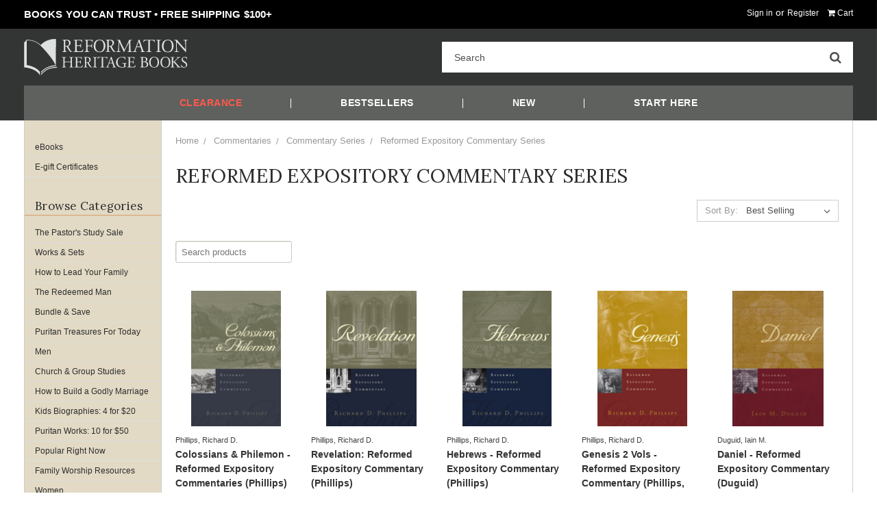

--- FILE ---
content_type: text/html; charset=UTF-8
request_url: https://www.heritagebooks.org/categories/Commentary/Commentary-Series/Reformed-Expository-Commentary/?page=1
body_size: 53215
content:


<!DOCTYPE html>
<html class="no-js" lang="en">

<head>
    <title>Commentaries - Commentary Series - Reformed Expository Commentary Series - Reformation Heritage Books</title>
    <link rel="dns-prefetch preconnect" href="https://cdn11.bigcommerce.com/s-cb550" crossorigin><link rel="dns-prefetch preconnect" href="https://fonts.googleapis.com/" crossorigin><link rel="dns-prefetch preconnect" href="https://fonts.gstatic.com/" crossorigin>
    <meta name="keywords" content="Reformed, christian books, Reformed Books, joel beeke, Paul Washer, puritan, puritan theology, reformers, john calvin, puritans, Reformation"><link rel='canonical' href='https://heritagebooks.org/categories/Commentary/Commentary-Series/Reformed-Expository-Commentary/' /><meta name='platform' content='bigcommerce.stencil' />
    
    
    <link href="https://cdn11.bigcommerce.com/s-cb550/product_images/rhb%20new%20favicon.png?t=1620055284" rel="shortcut icon">
    <meta name="viewport" content="width=device-width, initial-scale=1, maximum-scale=1">
    <!-- Google Tag Manager -->
    <script>(function (w, d, s, l, i) {
            w[l] = w[l] || []; w[l].push({
                'gtm.start':
                    new Date().getTime(), event: 'gtm.js'
            }); var f = d.getElementsByTagName(s)[0],
                j = d.createElement(s), dl = l != 'dataLayer' ? '&l=' + l : ''; j.async = true; j.src =
                    'https://www.googletagmanager.com/gtm.js?id=' + i + dl; f.parentNode.insertBefore(j, f);
        })(window, document, 'script', 'dataLayer', 'GTM-TX83BVC');</script>
    <!-- End Google Tag Manager -->
    <script>
        // Change document class from no-js to js so we can detect this in css
        document.documentElement.className = document.documentElement.className.replace('no-js', 'js');
    </script>
    <link href="https://fonts.googleapis.com/css?family=Roboto+Condensed:400,700%7CLora:400&display=swap" rel="stylesheet">
    <script defer src="//use.fontawesome.com/14aa5078c1.js"></script>
    <link data-stencil-stylesheet href="https://cdn11.bigcommerce.com/s-cb550/stencil/857edba0-15f2-013d-7a57-76b940b515c3/e/08065050-d554-013e-4d1f-26d149433510/css/theme-fa3d5a80-55e4-013e-c88c-4644f5d6c425.css" rel="stylesheet">
    <!-- Start Tracking Code for analytics_facebook -->

<script>
!function(f,b,e,v,n,t,s){if(f.fbq)return;n=f.fbq=function(){n.callMethod?n.callMethod.apply(n,arguments):n.queue.push(arguments)};if(!f._fbq)f._fbq=n;n.push=n;n.loaded=!0;n.version='2.0';n.queue=[];t=b.createElement(e);t.async=!0;t.src=v;s=b.getElementsByTagName(e)[0];s.parentNode.insertBefore(t,s)}(window,document,'script','https://connect.facebook.net/en_US/fbevents.js');

fbq('set', 'autoConfig', 'false', '246931876806405');
fbq('dataProcessingOptions', ['LDU'], 0, 0);
fbq('init', '246931876806405', {"external_id":"8390a0a8-8a9b-44e6-8288-c8ab3c9dc04a"});
fbq('set', 'agent', 'bigcommerce', '246931876806405');

function trackEvents() {
    var pathName = window.location.pathname;

    fbq('track', 'PageView', {}, "");

    // Search events start -- only fire if the shopper lands on the /search.php page
    if (pathName.indexOf('/search.php') === 0 && getUrlParameter('search_query')) {
        fbq('track', 'Search', {
            content_type: 'product_group',
            content_ids: [],
            search_string: getUrlParameter('search_query')
        });
    }
    // Search events end

    // Wishlist events start -- only fire if the shopper attempts to add an item to their wishlist
    if (pathName.indexOf('/wishlist.php') === 0 && getUrlParameter('added_product_id')) {
        fbq('track', 'AddToWishlist', {
            content_type: 'product_group',
            content_ids: []
        });
    }
    // Wishlist events end

    // Lead events start -- only fire if the shopper subscribes to newsletter
    if (pathName.indexOf('/subscribe.php') === 0 && getUrlParameter('result') === 'success') {
        fbq('track', 'Lead', {});
    }
    // Lead events end

    // Registration events start -- only fire if the shopper registers an account
    if (pathName.indexOf('/login.php') === 0 && getUrlParameter('action') === 'account_created') {
        fbq('track', 'CompleteRegistration', {}, "");
    }
    // Registration events end

    

    function getUrlParameter(name) {
        var cleanName = name.replace(/[\[]/, '\[').replace(/[\]]/, '\]');
        var regex = new RegExp('[\?&]' + cleanName + '=([^&#]*)');
        var results = regex.exec(window.location.search);
        return results === null ? '' : decodeURIComponent(results[1].replace(/\+/g, ' '));
    }
}

if (window.addEventListener) {
    window.addEventListener("load", trackEvents, false)
}
</script>
<noscript><img height="1" width="1" style="display:none" alt="null" src="https://www.facebook.com/tr?id=246931876806405&ev=PageView&noscript=1&a=plbigcommerce1.2&eid="/></noscript>

<!-- End Tracking Code for analytics_facebook -->

<!-- Start Tracking Code for analytics_googleanalytics4 -->

<script data-cfasync="false" src="https://cdn11.bigcommerce.com/shared/js/google_analytics4_bodl_subscribers-358423becf5d870b8b603a81de597c10f6bc7699.js" integrity="sha256-gtOfJ3Avc1pEE/hx6SKj/96cca7JvfqllWA9FTQJyfI=" crossorigin="anonymous"></script>
<script data-cfasync="false">
  (function () {
    window.dataLayer = window.dataLayer || [];

    function gtag(){
        dataLayer.push(arguments);
    }

    function initGA4(event) {
         function setupGtag() {
            function configureGtag() {
                gtag('js', new Date());
                gtag('set', 'developer_id.dMjk3Nj', true);
                gtag('config', 'G-XRXYC2CR8K');
            }

            var script = document.createElement('script');

            script.src = 'https://www.googletagmanager.com/gtag/js?id=G-XRXYC2CR8K';
            script.async = true;
            script.onload = configureGtag;

            document.head.appendChild(script);
        }

        setupGtag();

        if (typeof subscribeOnBodlEvents === 'function') {
            subscribeOnBodlEvents('G-XRXYC2CR8K', false);
        }

        window.removeEventListener(event.type, initGA4);
    }

    

    var eventName = document.readyState === 'complete' ? 'consentScriptsLoaded' : 'DOMContentLoaded';
    window.addEventListener(eventName, initGA4, false);
  })()
</script>

<!-- End Tracking Code for analytics_googleanalytics4 -->

<!-- Start Tracking Code for analytics_siteverification -->

<meta name="google-site-verification" content="7OtRBkcZGlwef79ByHBaL_O72psuYQiP4Pllni3lm-E" />

<!-- End Tracking Code for analytics_siteverification -->


<script type="text/javascript" src="https://checkout-sdk.bigcommerce.com/v1/loader.js" defer ></script>
<script type="text/javascript">
fbq('track', 'ViewCategory', {"content_ids":["20504","7530","2326","18388","910","12856","2634","8670","3113","5783","2833","7653","12855","6440","905","9697","5196","911","6803","9143","3739","3015","2631","5782","2337","4739","4144","9694","8112","6260","8454","18401","18448","18400"],"content_type":"product_group","content_category":"Reformed Expository Commentary Series"});
</script>
<script type="text/javascript">
var BCData = {};
</script>
<script src='https://searchserverapi1.com/widgets/bigcommerce/init.js?api_key=2F2N1K8r8Q' async  ></script><script src="https://cdn.attn.tv/heritagebooks/dtag.js"></script><script>

    (function (config) { var s = document.createElement('script'); s.src = 'https://cdn.virtuoussoftware.com/tracker/virtuous.tracker.shim.min.js';

    s.type = 'text/javascript'; s.onload = function () { virtuousTrackerShim.init(config); };

    document.getElementsByTagName('script')[0].parentNode.appendChild(s);

    }({

        organizationId: '77e00b6d-ac5d-420f-a2eb-48af8c943143'

    }));

</script><!-- Twitter conversion tracking base code -->
<script>
!function(e,t,n,s,u,a){e.twq||(s=e.twq=function(){s.exe?s.exe.apply(s,arguments):s.queue.push(arguments);
},s.version='1.1',s.queue=[],u=t.createElement(n),u.async=!0,u.src='https://static.ads-twitter.com/uwt.js',
a=t.getElementsByTagName(n)[0],a.parentNode.insertBefore(u,a))}(window,document,'script');
twq('config','ofpre');
</script>
<!-- End Twitter conversion tracking base code --><!-- Google tag (gtag.js) -->
<script async src="https://www.googletagmanager.com/gtag/js?id=AW-693221915"></script>
<script>
  window.dataLayer = window.dataLayer || [];
  function gtag(){dataLayer.push(arguments);}
  gtag('js', new Date());

  gtag('config', 'AW-693221915');
</script>
<script>
(function () {
    window.reccommerce = window.reccommerce || {};
    window.reccommerce.tenantUuid = "30B1021F-FF84-281B-440D-73995DCC1858";	
    var script = document.createElement('script');
    script.setAttribute("src", "https://admin-webapp.reccommerce.apps4bigcommerce.com/js/app.js?v=1.1");
    script.setAttribute("type", "text/javascript");
    script.setAttribute("async", true);
    document.head.appendChild(script);
})();
</script>
<script>
if (/Mobi/i.test(navigator.userAgent)) {
  document.addEventListener('submit', function (e) {
    const form = e.target;
    if (!form.hasAttribute('data-cart-item-add')) return;
	console.log('test');
    e.preventDefault();

    const counter = document.querySelector('.cart-quantity');
    if (counter) {
      const current = parseInt(counter.textContent.trim(), 10) || 0;
      const newCount = current + 1;
      counter.textContent = newCount;
      counter.style.display = 'inline-block';
    }

    const formData = new FormData(form);
    fetch('/cart.php?action=add', {
      method: 'POST',
      body: formData,
      credentials: 'same-origin'
    });
  });
}

</script><script>
(function() {
  var host = location.hostname;
  if (host.startsWith("www.")) {
    var target = host.replace(/^www\./, "");
    if (target !== host) {
      location.replace(location.protocol + "//" + target + location.pathname + location.search + location.hash);
    }
  }
})();
</script>
	<script>	
		/**
         * Ensures all 'Add to Cart' buttons have the correct BigCommerce form wrapper.
         * This is a client-side fix for a potential server-side rendering inconsistency
         * where the first product in a grid might be missing its <form> tag.
         */
        function ensureAddToCartForms() {
            const atcButtons = document.querySelectorAll('input[type="submit"][data-ajax-atc]');

            atcButtons.forEach(button => {
                const parentElement = button.closest('.product-information'); 

                if (parentElement && (!button.parentNode || button.parentNode.tagName !== 'FORM' || !button.parentNode.hasAttribute('data-cart-item-add'))) {
                    const hiddenActionInput = parentElement.querySelector('input[type="hidden"][name="action"][value="add"]');
                    const hiddenProductIdInput = parentElement.querySelector('input[type="hidden"][name="product_id"]');
                    const hiddenQtyInput = parentElement.querySelector('input[type="hidden"][name="qty[]"]');
 
                    if (hiddenActionInput && hiddenProductIdInput && hiddenQtyInput) {
                        const newForm = document.createElement('form');
                        newForm.setAttribute('action', '');
                        newForm.setAttribute('method', 'post');
                        newForm.setAttribute('data-cart-item-add', '');
                    
                        newForm.appendChild(hiddenActionInput);
                        newForm.appendChild(hiddenProductIdInput);
                        newForm.appendChild(hiddenQtyInput);
                        newForm.appendChild(button);
                    
                        parentElement.appendChild(newForm);
                    
                    } else {
                        console.error('Could not find all necessary hidden inputs for Add to Cart button to fix form structure.');
                    }
                }
            });
        }


        document.addEventListener('DOMContentLoaded', ensureAddToCartForms);
        
        </script>	
 <script data-cfasync="false" src="https://microapps.bigcommerce.com/bodl-events/1.9.4/index.js" integrity="sha256-Y0tDj1qsyiKBRibKllwV0ZJ1aFlGYaHHGl/oUFoXJ7Y=" nonce="" crossorigin="anonymous"></script>
 <script data-cfasync="false" nonce="">

 (function() {
    function decodeBase64(base64) {
       const text = atob(base64);
       const length = text.length;
       const bytes = new Uint8Array(length);
       for (let i = 0; i < length; i++) {
          bytes[i] = text.charCodeAt(i);
       }
       const decoder = new TextDecoder();
       return decoder.decode(bytes);
    }
    window.bodl = JSON.parse(decodeBase64("[base64]"));
 })()

 </script>

<script nonce="">
(function () {
    var xmlHttp = new XMLHttpRequest();

    xmlHttp.open('POST', 'https://bes.gcp.data.bigcommerce.com/nobot');
    xmlHttp.setRequestHeader('Content-Type', 'application/json');
    xmlHttp.send('{"store_id":"98571","timezone_offset":"-5.0","timestamp":"2026-01-21T08:12:29.98445900Z","visit_id":"1d0baca6-c7bc-49d9-b2ca-b8d1e869832d","channel_id":1}');
})();
</script>

    
    
    
    
    
    
    <!-- snippet location htmlhead -->
    <script>
        var theme_settings = {
            show_fast_cart: true,
            };
    </script>

    <script type="text/javascript">
       //   if (
       //     !window.location.href.includes("/categories/Recently-Added/") &&
       //     !window.location.href.includes("/categories/marriage-family.html") 
       // ) {
       //     var adeptEnabled = true;
       //     var adeptDomain = 'http://heritagebooks.secureporte.com';
       //     var adeptSSLDomain = 'https://heritagebooks.secureporte.com';
    //
       //     if ((typeof adeptEnabled !== 'undefined' && adeptEnabled) || document.location.href.match(/adeptEnabled=([0-9])/) || document.cookie.match(/adeptEnabled=([0-9])/)) {
       //         if (typeof adeptOff === 'function') adeptOff = adeptOff();
       //         if (typeof adeptOff === 'undefined' || adeptOff !== -1) (function () {
       //             var af = document.createElement('script');
       //             af.type = 'text/javascript';
       //             af.async = true;
       //             af.src = (document.location.protocol === 'https:' ? adeptSSLDomain : adeptDomain) + '/codeballs/main.js';
       //             var s = document.getElementsByTagName('script')[0];
       //             s.parentNode.insertBefore(af, s);
       //         })();
       //     }
       // }
    </script>


</head>

<body>
    <!-- Google Tag Manager (noscript) -->
    <noscript><iframe src="https://www.googletagmanager.com/ns.html?id=GTM-TX83BVC" height="0" width="0"
            style="display:none;visibility:hidden"></iframe></noscript>
    <!-- End Google Tag Manager (noscript) -->
    <!-- snippet location header -->
    <svg data-src="https://cdn11.bigcommerce.com/s-cb550/stencil/857edba0-15f2-013d-7a57-76b940b515c3/e/08065050-d554-013e-4d1f-26d149433510/img/icon-sprite.svg" class="icons-svg-sprite"></svg>
    <div class="mobile-promo-banner hide-size-desktop" style="display: none;">
    <span class="mobile-promo-text"></span>
</div>
<header class="header" role="banner">
    <a href="#" class="mobileMenu-toggle" data-mobile-menu-toggle="menu">
        <span class="mobileMenu-toggleIcon"><span>Menu</span></span>
    </a>
    <div class="navUser-wrap">
        <nav class="navUser" aria-label="User Navigation">
    <ul class="navLeft-section">
                <li class="navUser-item hide-size-tablet">
            <span class="nav-header-text navUser-action">
                <strong class="banner-desktop">FREE BOOK WITH ORDERS $50+, FREE SHIPPING ORDERS $100+</strong>
            </span>
        </li>
    </ul>

    <ul class="navUser-section navUser-section--alt">
        <li class="navUser-item navUser-item--account">
                <a class="navUser-action" href="/login.php">Sign in</a>
                    <span class="navUser-or">or</span> <a class="navUser-action" href="/login.php?action=create_account">Register</a>
        </li>
        <li class="navUser-item navUser-item--cart">
            <a
                class="navUser-action"
                data-cart-preview
                data-dropdown="cart-preview-dropdown"
                data-options="align:right"
                href="/cart.php">
                <i class="fa fa-shopping-cart" aria-hidden="true"></i> <span class="navUser-item-cartLabel">Cart</span> <span class="countPill cart-quantity">0</span>
            </a>

            <div class="dropdown-menu" id="cart-preview-dropdown" data-dropdown-content aria-hidden="true">
                <div class="previewCartAction">
                    <div class="previewCartAction--close">
                        <button class="cart-preview-close button button--action" data-cart-preview-toggle>
                            <i class="fa fa-times" aria-hidden="true"></i>
                        </button>
                    </div>    
                    <div class="previewCartAction-checkout">
                        <a href="/checkout" class="button button--primary">
                            Check out
                        </a>
                    </div>
                </div>

                <div id="mini-cart-content"></div>
            </div>
        </li>
    </ul>
</nav>    </div>

    <div class="header-logo header-logo--left ">
            <div class="logo-wrap">
                <a href="https://heritagebooks.org/">
        <div class="header-logo-image-container">
            <!-- <img class="header-logo-image" src="https://cdn11.bigcommerce.com/s-cb550/images/stencil/original/rhblogo-with_text-plus-tagline-white_1665000125__03495.original.png" alt="Reformation Heritage Books" title="Reformation Heritage Books"> -->
            <?xml version="1.0" encoding="UTF-8"?>
<svg viewBox="0 0 1429 317" version="1.1" xmlns="http://www.w3.org/2000/svg" xmlns:xlink="http://www.w3.org/1999/xlink">
    <!-- Generator: Sketch 62 (91390) - https://sketch.com -->
    <title>RHBLogo-with+text-vector-new-2020</title>
    <desc>Created with Sketch.</desc>
    <g id="Page-1" stroke="none" stroke-width="1" fill="none" fill-rule="evenodd">
        <g id="RHBLogo-with+text-vector-new-2020" fill="#221E1F">
            <g id="Group" transform="translate(0.661000, -0.004400)">
                <path d="M204.232761,298.969712 C184.039959,288.7913 162.869795,271.385082 148.702176,254.956146 L148.702176,254.956146 L148.702176,243.46578 C161.657825,262.37464 177.378765,274.288996 197.128938,287.527332 C217.681758,301.304334 255.183487,307.534831 288.047999,308.141483 L288.047999,308.141483 L288.047999,316.178615 C255.060823,315.075976 226.594868,310.24143 204.232761,298.969712" id="Path" transform="translate(218.375087, 279.822198) scale(-1, 1) rotate(-180.000000) translate(-218.375087, -279.822198) "></path>
                <path d="M240.52092,314.627111 C234.729065,313.796465 229.04254,312.25781 223.562677,310.787181 C192.960776,302.575413 169.486696,289.031751 149.964517,269.508239 C148.163229,267.708284 145.385965,264.072375 144.843312,264.068375 C144.197968,264.064349 140.958076,268.081582 139.72344,269.188207 C133.759589,274.540087 127.470413,278.730649 121.483896,282.627911 C99.7137738,296.804863 75.8597168,306.855279 43.0858562,309.507239 C38.679313,309.864564 27.2875845,311.452497 22.9263602,309.827205 C21.0597402,309.132582 19.054457,305.86197 17.1665042,303.747357 C15.0398907,301.364776 13.294601,299.411492 11.4079815,297.347543 C9.64135896,295.415592 8.11873036,293.402282 5.96811746,290.947677 C4.10284409,288.822396 1.01224136,286.525147 0.52692016,284.227871 C-0.22906094,280.642588 0.52692016,275.417425 0.52692016,270.788181 C0.52692016,203.348547 0.528266793,134.779581 0.52692016,68.8745752 C29.9568511,66.5786326 56.3548578,60.0241298 78.6063015,50.3136926 C100.94041,40.5672696 119.758606,26.9476234 133.004941,8.0747619 C134.492904,5.82947136 136.062198,3.66552546 137.163504,1.0349379 C137.45683,0.992272296 137.626159,0.405620296 137.718157,0.446068442 L137.718157,0.446068442 L137.718157,31.3168342 C137.136838,32.8781365 134.54757,34.8727586 132.683616,36.8740286 C127.303751,42.6579106 121.17857,48.5137509 115.72404,52.5536499 C90.6446672,71.1265056 57.2081698,83.3915456 22.6077015,89.9927139 C22.8196962,161.670922 22.1797255,234.202429 22.9263602,305.347343 C61.8507204,306.41929 91.6432955,296.488871 115.72404,281.347943 C127.766406,273.777466 137.848847,264.66436 147.72324,254.788581 C177.419831,225.093323 204.479155,194.56342 229.962517,160.710933 C245.770122,139.711458 260.952409,117.35603 272.52012,92.8726286 C273.19877,91.4366645 274.694732,89.8833833 274.440072,88.0727619 C232.345125,85.7821525 197.159338,71.4931764 171.082656,51.5936739 C168.312059,49.4790601 155.727067,38.6633305 152.52312,35.2740686 C151.34851,34.0314463 149.85252,32.2594773 148.725882,30.8928581 L148.725882,30.8928581 L148.725882,20.4477859 C152.836446,24.9609931 163.766839,36.7793643 170.763997,42.6338979 C195.062057,62.9653763 226.817263,76.1703928 267.72024,79.4329912 C271.106822,79.7036245 277.959984,80.7129326 277.959984,80.7129326 C277.959984,80.7129326 278.067981,238.182356 278.279976,315.907053 C265.302967,317.052384 252.472621,316.340402 240.52092,314.627111" id="Path" transform="translate(139.235452, 158.455527) scale(-1, 1) rotate(-180.000000) translate(-139.235452, -158.455527) "></path>
                <path d="M446.677899,89.117532 C446.677899,105.755783 446.357934,108.157029 436.918143,109.277001 L436.918143,109.277001 L434.358234,109.595687 C433.399565,110.236977 433.718223,113.116932 434.678199,113.595587 C441.558054,113.276901 446.997891,113.116932 453.557754,113.116932 L453.557754,113.116932 L483.635695,113.116932 C493.874053,113.116932 503.31515,113.116932 505.233769,113.595587 C506.193745,110.875655 507.153721,99.3572493 507.793705,92.3174253 C507.153721,91.3574493 504.593825,91.037484 503.793805,91.99746 C501.393865,99.517232 499.953901,105.117132 491.635495,107.197053 C488.275526,107.99706 483.155654,108.157029 476.11583,108.157029 L476.11583,108.157029 L464.596118,108.157029 C459.797571,108.157029 459.797571,107.837064 459.797571,101.757216 L459.797571,101.757216 L459.797571,69.7593093 C459.797571,65.2794613 460.277559,65.2794613 465.076106,65.2794613 L465.076106,65.2794613 L474.355874,65.2794613 C481.075706,65.2794613 486.035582,65.5994266 487.955534,66.2394373 C489.874153,66.8794213 490.995458,67.8393573 491.795478,71.8392573 L491.795478,71.8392573 L493.075406,78.3977733 C493.874053,79.3590826 496.594025,79.3590826 497.233969,78.2391373 C497.233969,74.3992066 496.594025,68.1593893 496.594025,62.0795413 C496.594025,56.3196853 497.233969,50.2398373 497.233969,46.7212319 C496.594025,45.5999266 493.874053,45.5999266 493.075406,46.5612626 L493.075406,46.5612626 L491.635495,52.7997333 C490.995458,55.6796613 489.874153,58.0796413 486.675566,58.8796213 C484.435622,59.5195786 480.595718,59.6795613 474.355874,59.6795613 L474.355874,59.6795613 L465.076106,59.6795613 C460.277559,59.6795613 459.797571,59.5195786 459.797571,55.3596826 L459.797571,55.3596826 L459.797571,32.8015799 C459.797571,24.3218186 460.277559,18.8819279 462.837549,16.1620226 C464.757501,14.2433639 468.11603,12.4821146 482.195678,12.4821146 C494.51409,12.4821146 499.153921,13.1220586 502.673873,14.8820279 C505.553761,16.4820146 509.873653,22.0818746 514.033549,30.4016666 C515.153521,31.2016466 517.393465,30.7216319 518.033449,29.2816946 C516.913477,23.6818079 512.913577,11.3634759 510.833629,7.04355724 C496.434042,7.36357591 482.195678,7.52357191 467.956034,7.52357191 L467.956034,7.52357191 L453.557754,7.52357191 C446.677899,7.52357191 441.238075,7.36357591 431.798271,7.04355724 C430.839655,7.52357191 430.51833,10.0834812 431.479653,11.0421106 L431.479653,11.0421106 L436.759507,11.5234719 C445.877919,12.3221186 446.677899,14.7233919 446.677899,31.5216386 L446.677899,89.117532 Z" id="Path" fill-rule="nonzero" transform="translate(474.466398, 60.319572) scale(-1, 1) rotate(-180.000000) translate(-474.466398, -60.319572) "></path>
                <path d="M554.568402,67.9991 C554.568402,63.6792346 555.04839,63.6792346 559.846937,63.6792346 L559.846937,63.6792346 L570.726665,63.6792346 C577.286501,63.6792346 582.406413,63.9992 584.326378,64.6392106 C586.086281,65.279168 587.366249,66.079148 588.326278,70.239044 L588.326278,70.239044 L589.764856,76.6375507 C590.566169,77.5975267 593.286101,77.5975267 593.926085,76.6375507 C593.926085,72.7990066 593.286101,66.39914 593.286101,60.479288 C593.286101,54.7194586 593.926085,48.6396106 593.926085,44.9610359 C593.286101,43.9997 590.886161,43.9997 589.764856,44.9610359 L589.764856,44.9610359 L588.166229,51.19952 C587.366249,54.079448 586.086281,56.319392 583.046357,57.279368 C580.806413,57.919352 576.806513,58.079348 570.726665,58.079348 L570.726665,58.079348 L559.846937,58.079348 C555.04839,58.079348 554.568402,57.919352 554.568402,53.7594826 L554.568402,53.7594826 L554.568402,31.5213453 C554.568402,14.7230986 554.888394,12.3218253 564.326825,11.5231786 L564.326825,11.5231786 L569.766689,11.0418573 C570.726665,10.4032066 570.406713,7.52327858 569.446697,7.04329058 C560.008266,7.36194928 554.568402,7.52327858 548.168562,7.52327858 C541.128738,7.52327858 535.688914,7.36194928 528.170395,7.04329058 C527.209086,7.52327858 526.890467,10.0832412 527.84907,11.0418573 L527.84907,11.0418573 L531.84897,11.5231786 C541.128738,12.6418173 541.44873,14.7230986 541.44873,31.5213453 L541.44873,31.5213453 L541.44873,89.1172387 C541.44873,105.915485 541.128738,108.156763 531.84897,109.275428 L531.84897,109.275428 L529.290367,109.595393 C528.329058,110.236751 528.650383,113.115332 529.609079,113.595293 C536.328858,113.275328 541.768762,113.115332 548.168562,113.115332 L548.168562,113.115332 L577.606493,113.115332 C587.846237,113.115332 597.124725,113.115332 599.205953,113.595293 C599.205953,106.236851 599.365949,98.5570293 599.684608,92.4771813 C599.205953,91.5172053 596.964676,91.0371907 595.844704,91.9971667 C594.566069,99.1969867 592.646117,105.116839 584.646317,107.19548 C581.126405,108.156763 575.846537,108.156763 569.126705,108.156763 L569.126705,108.156763 L559.368282,108.156763 C554.568402,108.156763 554.568402,107.835437 554.568402,101.756923 L554.568402,67.9991 Z" id="Path" fill-rule="nonzero" transform="translate(563.477364, 60.319292) scale(-1, 1) rotate(-180.000000) translate(-563.477364, -60.319292) "></path>
                <path d="M607.9778,59.2148786 C607.9778,89.6354781 622.541503,115.692133 659.291251,115.692133 C694.894361,115.692133 709.3086,88.9741346 709.3086,60.8148653 C709.3086,31.0342765 694.887694,4.20428056 659.291251,4.97891453 C622.541503,5.77890786 607.9778,30.4169319 607.9778,59.2148786 M694.894361,58.5095629 C694.894361,89.6354781 682.842662,110.732257 658.717932,110.732257 C636.294492,110.732257 622.541503,89.6354781 622.541503,57.7309157 C622.541503,34.052881 634.954526,10.1134395 658.6432,9.9387772 C682.481338,9.7627816 694.894361,31.0342765 694.894361,58.5095629" id="Shape" fill-rule="nonzero" transform="translate(658.643200, 60.327338) scale(-1, 1) rotate(-180.000000) translate(-658.643200, -60.327338) "></path>
                <path d="M865.009841,51.360596 C868.691082,43.840744 872.209728,36.4809413 876.049632,29.4424773 L876.049632,29.4424773 L876.37089,29.4424773 C880.689449,36.9622493 884.689349,45.280748 888.689249,53.4405173 L888.689249,53.4405173 L903.72754,83.9984467 C910.926026,98.5580427 915.567244,107.357836 915.887236,114.716345 C921.325766,114.236317 924.687016,114.236317 927.885656,114.236317 C931.885556,114.236317 937.16537,114.396353 942.125286,114.716345 C943.085222,114.076335 943.085222,111.357736 942.285242,110.716445 L942.285242,110.716445 L938.925326,110.396453 C928.845578,109.436437 927.566944,106.396553 927.725673,95.19814 C928.045652,78.238564 928.205634,48.6406373 929.485562,25.6025466 C929.966884,17.6027466 929.806888,13.2828813 937.325366,12.6428706 L937.325366,12.6428706 L942.445238,12.1629093 C943.405214,11.2029333 943.245218,8.80432655 942.125286,8.16432922 C935.565477,8.48300125 929.005574,8.64297059 923.247105,8.64297059 C917.647192,8.64297059 910.447372,8.48300125 903.887536,8.16432922 C902.76763,8.96429589 902.607568,11.2029333 903.567544,12.1629093 L903.567544,12.1629093 L908.207428,12.6428706 C916.045952,13.4428773 916.045952,16.0027733 916.045952,26.2425573 L916.045952,26.2425573 L915.567244,92.9582227 L915.567244,92.9582227 L915.247305,92.9582227 C914.12728,91.19824 908.047432,78.39856 904.847578,72.160076 L904.847578,72.160076 L890.607868,44.160776 C883.409381,30.0824613 876.209628,15.0427973 873.329633,7.68434122 C873.009641,7.20300659 872.37099,7.04302392 871.729673,7.04302392 C871.409681,7.04302392 870.609741,7.20300659 870.289762,7.68434122 C867.569777,16.1628093 859.889969,31.8423906 856.210128,39.6821946 L856.210128,39.6821946 L841.811794,70.5587427 C838.451838,77.9185987 835.093295,86.238364 831.572064,93.5982067 L831.572064,93.5982067 L831.253351,93.5982067 C830.612034,83.6784547 830.133379,74.39866 829.652112,65.120252 C829.17207,55.360496 828.533486,41.120852 828.533486,27.5225253 C828.533486,15.6827946 829.492116,13.1228453 835.73196,12.6428706 L835.73196,12.6428706 L841.811794,12.1629093 C842.931726,11.2029333 842.77173,8.64297059 841.651812,8.16432922 C836.211894,8.48300125 829.973383,8.64297059 823.893535,8.64297059 C818.773717,8.64297059 813.013847,8.48300125 807.573943,8.16432922 C806.614034,8.96429589 806.293975,11.3629293 807.255285,12.1629093 L807.255285,12.1629093 L810.773917,12.6428706 C817.493695,13.6028466 819.733639,14.5628493 820.693669,25.7625426 C821.652312,36.3223053 822.453571,45.120752 823.413547,60.960356 C824.212194,74.240024 824.853565,87.8383507 825.173503,96.6367974 C825.492216,106.717879 824.212194,109.116459 814.453771,110.396453 L814.453771,110.396453 L811.893835,110.716445 C811.093895,111.676421 811.253851,114.076335 812.533886,114.716345 C817.333699,114.396353 821.173603,114.236317 825.173503,114.236317 C828.853465,114.236317 833.17197,114.236317 838.451838,114.716345 C837.813187,108.476501 841.811794,98.5580427 846.77163,88.318312 L865.009841,51.360596 Z" id="Path" fill-rule="nonzero" transform="translate(874.875092, 60.879685) scale(-1, 1) rotate(-180.000000) translate(-874.875092, -60.879685) "></path>
                <path d="M1017.80455,43.3191006 C1016.68462,46.8390126 1016.04326,47.3190006 1011.24472,47.3190006 L1011.24472,47.3190006 L987.086656,47.3190006 C983.086756,47.3190006 982.12678,46.8390126 981.006808,43.4790966 L981.006808,43.4790966 L975.407014,26.6808499 C973.007008,19.4810299 971.887076,15.1611379 971.887076,13.4012086 C971.887076,11.4812299 972.687016,10.5212539 976.52692,10.2012619 L976.52692,10.2012619 L981.806841,9.72127389 C982.92676,8.92129389 982.92676,6.36269119 981.488129,5.72272052 C977.326966,6.04136589 972.368437,6.04136589 964.847212,6.20136189 C959.568677,6.20136189 953.808821,5.88136989 949.488929,5.72272052 C948.52902,6.36269119 948.210347,8.92129389 949.168977,9.72127389 L949.168977,9.72127389 L954.448872,10.2012619 C958.288709,10.5212539 961.808621,12.2812366 964.047232,18.0410659 C966.928546,25.4009086 971.407114,35.8006219 978.12688,53.7188406 L978.12688,53.7188406 L994.445192,96.916454 C996.686416,102.674977 998.823749,110.250761 999.438387,113.346683 C1003.42365,113.461347 1007.56481,114.034666 1007.8848,112.914694 C1009.96482,105.87487 1012.52474,98.5163873 1014.92463,91.4765633 L1014.92463,91.4765633 L1036.84281,27.1608379 C1041.48396,13.4012086 1043.56258,11.0012419 1050.4424,10.2012619 L1050.4424,10.2012619 L1054.76236,9.72127389 C1055.88099,8.92129389 1055.56228,6.36269119 1054.76236,5.72272052 C1048.20246,6.04136589 1042.60268,6.20136189 1035.40282,6.20136189 C1027.72297,6.20136189 1021.64446,5.88136989 1017.00457,5.72272052 C1015.72461,6.36269119 1015.56461,8.92129389 1016.68462,9.72127389 L1016.68462,9.72127389 L1021.32319,10.2012619 C1024.68442,10.5212539 1026.92433,11.4812299 1026.92433,13.0811899 C1026.92433,14.8411459 1026.12441,17.7210739 1024.84438,21.5609779 L1017.80455,43.3191006 Z M986.12668,57.5587446 C984.846712,53.8788366 985.006708,53.7188406 989.486649,53.7188406 L989.486649,53.7188406 L1009.16477,53.7188406 C1013.80465,53.7188406 1014.12471,54.3588246 1012.68472,58.6787166 L1012.68472,58.6787166 L1004.04496,84.7567313 C1002.76493,88.5966353 1001.32497,92.916554 1000.36632,94.8364793 L1000.36632,94.8364793 L1000.04506,94.8364793 C999.56501,94.0364993 997.966384,90.1965953 996.206428,85.3967153 L986.12668,57.5587446 Z" id="Shape" fill-rule="nonzero" transform="translate(1002.038318, 59.658934) scale(-1, 1) rotate(-180.000000) translate(-1002.038318, -59.658934) "></path>
                <path d="M1097.3739,31.3229935 C1097.3739,14.5247468 1097.69389,12.1248335 1106.97371,11.3248268 L1106.97371,11.3248268 L1112.09353,10.8448388 C1113.05356,10.2048548 1112.73357,7.32492679 1111.77354,6.84495213 C1102.65383,7.16495746 1097.2139,7.32492679 1090.81412,7.32492679 C1084.41429,7.32492679 1078.8157,7.16495746 1068.57595,6.84495213 C1067.61606,7.32492679 1067.29465,10.0448588 1068.57595,10.8448388 L1068.57595,10.8448388 L1074.33585,11.3248268 C1083.45558,12.1248335 1084.25423,14.5247468 1084.25423,31.3229935 L1084.25423,31.3229935 L1084.25423,102.838539 C1084.25423,107.798415 1084.25423,107.958411 1079.45568,107.958411 L1079.45568,107.958411 L1070.6559,107.958411 C1063.77614,107.958411 1054.97629,107.638419 1050.97639,103.958511 C1047.13649,100.438626 1045.5379,96.9186869 1043.7779,92.9187869 C1042.49794,91.9601442 1040.25799,92.7587909 1039.61805,94.0387589 C1042.17794,101.238579 1043.71129,106.998435 1044.83121,113.398302 C1045.31127,113.718267 1054.97629,112.918287 1062.33615,112.918287 L1062.33615,112.918287 L1127.13182,112.918287 C1135.77166,112.918287 1141.3928,114.038259 1141.71279,113.398302 C1139.95297,106.838439 1139.61151,97.3987016 1140.09163,92.5987949 C1139.45151,91.3201602 1136.73158,91.3201602 1135.93164,92.2788029 C1135.45168,96.2787029 1134.33164,102.198555 1131.93174,103.958511 C1128.25179,106.678443 1122.17328,107.958411 1113.37223,107.958411 L1113.37223,107.958411 L1102.01245,107.958411 C1097.2139,107.958411 1097.3739,107.798415 1097.3739,102.518547 L1097.3739,31.3229935 Z" id="Path" fill-rule="nonzero" transform="translate(1090.665419, 60.220383) scale(-1, 1) rotate(-180.000000) translate(-1090.665419, -60.220383) "></path>
                <path d="M1167.23802,88.7971133 C1167.23802,105.755356 1166.91803,108.475288 1157.47973,109.275268 L1157.47973,109.275268 L1153.47983,109.59526 C1152.51985,110.236577 1152.83838,113.115172 1153.79849,113.59516 C1161.79829,113.275168 1167.23802,113.115172 1173.95798,113.115172 C1180.35769,113.115172 1185.79769,113.275168 1193.79602,113.59516 C1194.75613,113.115172 1195.07612,110.236577 1194.11615,109.59526 L1194.11615,109.59526 L1190.11625,109.275268 C1180.67768,108.475288 1180.35769,105.755356 1180.35769,88.7971133 L1180.35769,88.7971133 L1180.35769,31.841204 C1180.35769,14.881628 1180.67768,12.641684 1190.11625,11.521712 L1190.11625,11.521712 L1194.11615,11.041724 C1195.07612,10.4030733 1194.75613,7.52181195 1193.79602,7.04315725 C1185.79769,7.36181595 1180.35769,7.52181195 1173.95798,7.52181195 C1167.23802,7.52181195 1161.79829,7.36181595 1153.79849,7.04315725 C1152.83838,7.52181195 1152.51985,10.0817479 1153.47983,11.041724 L1153.47983,11.041724 L1157.47973,11.521712 C1166.91803,12.641684 1167.23802,14.881628 1167.23802,31.841204 L1167.23802,88.7971133 Z" id="Path" fill-rule="nonzero" transform="translate(1173.797709, 60.319159) scale(-1, 1) rotate(-180.000000) translate(-1173.797709, -60.319159) "></path>
                <path d="M1413.254,36.8012133 C1413.254,32.0013333 1413.254,12.9631426 1413.73266,8.80191328 C1413.414,7.84327058 1412.45282,7.04329058 1410.69407,7.04329058 C1408.77411,9.76322258 1404.13436,15.3617493 1390.21591,31.2013266 L1390.21591,31.2013266 L1353.09817,73.438964 C1348.77828,78.3975067 1337.89869,91.5171787 1334.53877,95.0370907 L1334.53877,95.0370907 L1334.21878,95.0370907 C1333.57866,93.1171387 1333.41866,89.4372307 1333.41866,84.6373507 L1333.41866,84.6373507 L1333.41866,49.759556 C1333.41866,42.2410506 1333.57866,21.4415973 1336.29859,16.6417173 C1337.25857,14.8830946 1340.45849,13.9217853 1344.45705,13.6031266 L1344.45705,13.6031266 L1349.41826,13.1217786 C1350.37837,11.8418373 1350.21838,9.92321858 1349.09827,9.12322525 C1341.89859,9.44189728 1336.29859,9.60322658 1330.38007,9.60322658 C1323.66024,9.60322658 1319.33902,9.44189728 1313.73929,9.12322525 C1312.61918,9.92321858 1312.46052,12.1631626 1313.42063,13.1217786 L1313.42063,13.1217786 L1317.73919,13.6031266 C1321.41896,14.0817813 1323.9789,15.0430906 1324.78021,16.8017133 C1327.01896,22.5615693 1326.85896,42.079748 1326.85896,49.759556 L1326.85896,49.759556 L1326.85896,95.9970667 C1326.85896,100.476955 1326.69897,103.836844 1323.33892,107.516779 C1321.10044,109.756696 1317.26053,110.876695 1313.42063,111.355349 L1313.42063,111.355349 L1310.70056,111.675341 C1309.74072,112.635291 1309.74072,115.035257 1311.02056,115.675241 C1317.73919,115.195253 1326.22031,115.195253 1329.10024,115.195253 C1331.66004,115.195253 1334.37877,115.355249 1336.45859,115.675241 C1339.65851,107.516779 1358.53817,86.3973067 1363.8167,80.4774547 L1363.8167,80.4774547 L1379.33632,63.0391973 C1390.37591,50.719532 1398.21438,41.7610893 1405.73419,34.0812813 L1405.73419,34.0812813 L1406.05418,34.0812813 C1406.69417,34.8812613 1406.69417,37.439864 1406.69417,40.8011133 L1406.69417,40.8011133 L1406.69417,75.0388973 C1406.69417,82.5574027 1406.53417,103.356883 1403.49438,108.156763 C1402.53427,109.596727 1399.97447,110.555343 1393.57449,111.355349 L1393.57449,111.355349 L1390.85456,111.675341 C1389.73459,112.635291 1389.89459,115.195253 1391.17455,115.675241 C1398.53437,115.355249 1403.97437,115.195253 1410.05408,115.195253 C1416.93391,115.195253 1421.09381,115.355249 1426.53234,115.675241 C1427.8123,114.876595 1427.8123,112.635291 1426.85233,111.675341 L1426.85233,111.675341 L1424.61372,111.355349 C1419.49398,110.555343 1416.29273,109.275401 1415.65407,107.995433 C1412.93401,102.236911 1413.254,82.3974067 1413.254,75.0388973 L1413.254,36.8012133 Z" id="Path" fill-rule="nonzero" transform="translate(1368.776496, 61.359266) scale(-1, 1) rotate(-180.000000) translate(-1368.776496, -61.359266) "></path>
                <path d="M361.029641,201.944658 C354.501804,201.944658 354.228451,201.672678 354.228451,197.592767 L354.228451,197.592767 L354.228451,178.415913 C354.228451,164.136283 354.909794,162.230997 362.525603,161.415018 L362.525603,161.415018 L366.469478,161.007028 C367.285458,160.463028 367.013491,158.01509 366.197511,157.608446 C358.853695,157.88044 354.228451,158.01509 348.924583,158.01509 C343.076756,158.01509 338.452845,157.743096 333.148978,157.608446 C332.332998,158.01509 332.061032,160.191048 332.877011,161.007028 L332.877011,161.007028 L335.188927,161.415018 C342.804763,162.776304 343.076756,164.136283 343.076756,178.415913 L343.076756,178.415913 L343.076756,227.377355 C343.076756,241.656998 342.12478,243.970287 335.052957,244.512927 L335.052957,244.512927 L331.517019,244.78492 C330.701039,245.330253 330.973059,247.776845 331.789038,248.186182 C338.452845,248.050172 343.076756,247.776845 348.924583,247.776845 C354.228451,247.776845 358.853695,247.914175 364.701549,248.186182 C365.517528,247.776845 365.789522,245.330253 364.973542,244.78492 L364.973542,244.78492 L362.38958,244.512927 C354.501804,243.696947 354.228451,241.656998 354.228451,227.377355 L354.228451,227.377355 L354.228451,211.736413 C354.228451,207.520532 354.501804,207.384522 361.029641,207.384522 L361.029641,207.384522 L399.926002,207.384522 C406.453838,207.384522 406.725832,207.520532 406.725832,211.736413 L406.725832,211.736413 L406.725832,227.377355 C406.725832,241.656998 406.453838,243.696947 398.430039,244.512927 L398.430039,244.512927 L395.846104,244.78492 C395.030124,245.330253 395.302091,247.776845 396.11807,248.186182 C402.37394,247.914175 406.999158,247.776845 412.575019,247.776845 C417.878886,247.776845 422.502744,247.914175 428.622591,248.186182 C429.43857,247.776845 429.71059,245.330253 428.894611,244.78492 L428.894611,244.78492 L426.038682,244.512927 C418.150879,243.696947 417.878886,241.656998 417.878886,227.377355 L417.878886,227.377355 L417.878886,178.415913 C417.878886,164.136283 418.150879,162.366981 426.038682,161.415018 L426.038682,161.415018 L429.303934,161.007028 C430.11858,160.463028 429.846587,158.01509 429.030607,157.608446 C422.502744,157.88044 417.878886,158.01509 412.575019,158.01509 C406.999158,158.01509 402.101921,157.88044 396.11807,157.608446 C395.302091,158.01509 395.030124,160.191048 395.846104,161.007028 L395.846104,161.007028 L398.430039,161.415018 C406.725832,162.776304 406.725832,164.136283 406.725832,178.415913 L406.725832,178.415913 L406.725832,197.592767 C406.725832,201.672678 406.453838,201.944658 399.926002,201.944658 L361.029641,201.944658 Z" id="Path" fill-rule="nonzero" transform="translate(380.409946, 202.897314) scale(-1, 1) rotate(-180.000000) translate(-380.409946, -202.897314) "></path>
                <path d="M452.690149,227.377795 C452.690149,241.521442 452.418129,243.562711 444.39433,244.514687 L444.39433,244.514687 L442.218411,244.786694 C441.402431,245.330667 441.674425,247.778605 442.490404,248.186595 C448.338258,247.914615 452.962142,247.778605 458.538003,247.778605 L458.538003,247.778605 L484.106697,247.778605 C492.810439,247.778605 500.835612,247.778605 502.467571,248.186595 C503.283551,245.874666 504.099531,236.081578 504.643477,230.097714 C504.099531,229.281734 501.923585,229.009755 501.243602,229.825734 C499.203653,236.217574 497.979684,240.978789 490.907807,242.746731 C488.050598,243.426728 483.698707,243.562711 477.714857,243.562711 L477.714857,243.562711 L467.921768,243.562711 C463.84187,243.562711 463.84187,243.290731 463.84187,238.12286 L463.84187,238.12286 L463.84187,210.922207 C463.84187,207.112955 464.24986,207.112955 468.329758,207.112955 L468.329758,207.112955 L476.218894,207.112955 C481.930751,207.112955 486.146646,207.384962 487.778605,207.930282 C489.411898,208.472935 490.362501,209.290248 491.043857,212.688829 L491.043857,212.688829 L492.13183,218.266023 C492.810439,219.082003 495.123755,219.082003 495.666408,218.130013 C495.666408,214.866108 495.123755,209.560894 495.123755,204.393037 C495.123755,199.497159 495.666408,194.329288 495.666408,191.33735 C495.123755,190.385387 492.810439,190.385387 492.13183,191.201367 L492.13183,191.201367 L490.907807,196.505234 C490.362501,198.953173 489.411898,200.993122 486.690632,201.673091 C484.78668,202.217091 481.522762,202.353088 476.218894,202.353088 L476.218894,202.353088 L468.329758,202.353088 C464.24986,202.353088 463.84187,202.217091 463.84187,198.68118 L463.84187,198.68118 L463.84187,179.504326 C463.84187,172.296506 464.24986,167.672621 466.427139,165.360679 C468.057712,163.72872 470.913694,162.232757 482.882728,162.232757 C493.355799,162.232757 497.299701,162.776744 500.291626,164.272706 C502.739565,165.632672 506.411473,170.39254 509.947384,177.464363 C510.899361,178.14436 512.80326,177.73637 513.347299,176.512387 C512.395323,171.752519 508.995408,161.280768 507.227452,157.608873 C494.987758,157.880853 482.882728,158.016849 470.77903,158.016849 L470.77903,158.016849 L458.538003,158.016849 C452.690149,158.016849 448.066265,157.880853 440.042465,157.608873 C439.225152,158.016849 438.953133,160.191462 439.770472,161.008788 L439.770472,161.008788 L444.25836,161.415431 C452.010139,162.096747 452.690149,164.13671 452.690149,178.416353 L452.690149,227.377795 Z" id="Path" fill-rule="nonzero" transform="translate(476.312051, 202.897734) scale(-1, 1) rotate(-180.000000) translate(-476.312051, -202.897734) "></path>
                <path d="M613.162004,227.105936 C613.162004,241.522908 612.890011,243.834837 604.866211,244.514834 L604.866211,244.514834 L601.466296,244.786827 C600.650317,245.330813 600.920977,247.778752 601.73829,248.186742 C608.538119,247.914735 613.162004,247.778752 618.873861,247.778752 C624.313725,247.778752 628.938943,247.914735 635.738773,248.186742 C636.554752,247.778752 636.826746,245.330813 636.010766,244.786827 L636.010766,244.786827 L632.610851,244.514834 C624.585718,243.834837 624.313725,241.522908 624.313725,227.105936 L624.313725,227.105936 L624.313725,178.689799 C624.313725,164.27284 624.585718,162.368887 632.610851,161.415578 L632.610851,161.415578 L636.010766,161.008908 C636.826746,160.464935 636.554752,158.016983 635.738773,157.608993 C628.938943,157.881 624.313725,158.016983 618.873861,158.016983 C613.162004,158.016983 608.538119,157.881 601.73829,157.608993 C600.920977,158.016983 600.650317,160.191608 601.466296,161.008908 L601.466296,161.008908 L604.866211,161.415578 C612.890011,162.368887 613.162004,164.27284 613.162004,178.689799 L613.162004,227.105936 Z" id="Path" fill-rule="nonzero" transform="translate(618.738327, 202.897867) scale(-1, 1) rotate(-180.000000) translate(-618.738327, -202.897867) "></path>
                <path d="M884.528953,171.888623 C884.528953,166.448759 885.343666,163.184854 887.791605,162.232864 C888.200941,161.824874 888.200941,161.008895 887.656928,160.600905 C886.024969,160.600905 883.575643,160.056932 880.993108,159.376935 C873.783888,157.47165 863.992133,155.841037 856.648317,155.841037 C840.463441,155.841037 825.638425,160.328925 815.1681,170.936646 C807.005624,179.096456 802.655066,189.841507 802.655066,201.809208 C802.655066,213.370252 806.462905,225.065973 814.894747,234.043082 C824.006466,243.562844 837.471463,249.954671 858.006949,249.954671 C865.760089,249.954671 872.967909,248.458722 875.279851,247.914722 C877.863786,247.370749 882.079747,246.418773 883.713013,246.690753 C883.713013,242.202865 884.528953,235.131042 885.753002,226.969912 C885.343666,225.881953 882.895727,225.745943 882.079747,226.561922 C878.273109,241.250889 868.072031,245.874773 854.200378,245.874773 C827.815704,245.874773 816.25466,227.105922 816.25466,206.705099 C816.25466,180.592405 829.719656,160.056932 857.056373,160.056932 C865.488096,160.056932 870.51997,161.824874 872.015932,164.13683 C872.695915,165.088793 873.375952,167.536731 873.375952,171.888623 L873.375952,171.888623 L873.375952,177.32982 C873.375952,188.753548 872.967909,189.569527 864.536159,190.521504 L864.536159,190.521504 L858.552349,191.201487 C857.463016,191.745473 857.600293,194.193412 858.552349,194.601402 C862.49617,194.329395 869.97605,194.193412 878.001156,194.193412 C883.304983,194.193412 887.928868,194.329395 892.416822,194.601402 C893.368772,194.057402 893.504728,192.017466 892.552806,191.201487 L892.552806,191.201487 L890.376807,190.929493 C884.664949,190.249497 884.528953,186.441592 884.528953,179.504446 L884.528953,171.888623 Z" id="Path" fill-rule="nonzero" transform="translate(847.928731, 202.897854) scale(-1, 1) rotate(-180.000000) translate(-847.928731, -202.897854) "></path>
                <path d="M912.728781,227.377795 C912.728781,241.521442 912.456841,243.562711 904.431655,244.514687 L904.431655,244.514687 L902.257043,244.786694 C901.439783,245.330667 901.711723,247.778605 902.529036,248.186595 C908.376943,247.914615 913.000774,247.778605 918.576635,247.778605 L918.576635,247.778605 L944.145329,247.778605 C952.850445,247.778605 960.872911,247.778605 962.506203,248.186595 C963.322183,245.874666 964.138163,236.081578 964.682149,230.097714 C964.138163,229.281734 961.962284,229.009755 961.282287,229.825734 C959.242285,236.217574 958.018369,240.978789 950.945226,242.746731 C948.089231,243.426728 943.737393,243.562711 937.753489,243.562711 L937.753489,243.562711 L927.961734,243.562711 C923.880542,243.562711 923.880542,243.290731 923.880542,238.12286 L923.880542,238.12286 L923.880542,210.922207 C923.880542,207.112955 924.289879,207.112955 928.36839,207.112955 L928.36839,207.112955 L936.256193,207.112955 C941.96945,207.112955 946.185331,207.384962 947.817291,207.930282 C949.44925,208.472935 950.402506,209.290248 951.082489,212.688829 L951.082489,212.688829 L952.169129,218.266023 C952.850445,219.082003 955.161094,219.082003 955.705107,218.130013 C955.705107,214.866108 955.161094,209.560894 955.161094,204.393037 C955.161094,199.497159 955.705107,194.329288 955.705107,191.33735 C955.161094,190.385387 952.850445,190.385387 952.169129,191.201367 L952.169129,191.201367 L950.945226,196.505234 C950.402506,198.953173 949.44925,200.993122 946.729265,201.673091 C944.825312,202.217091 941.561394,202.353088 936.256193,202.353088 L936.256193,202.353088 L928.36839,202.353088 C924.289879,202.353088 923.880542,202.217091 923.880542,198.68118 L923.880542,198.68118 L923.880542,179.504326 C923.880542,172.296506 924.289879,167.672621 926.465771,165.360679 C928.096397,163.72872 930.953659,162.232757 942.922693,162.232757 C953.393151,162.232757 957.338333,162.776744 960.330324,164.272706 C962.778263,165.632672 966.450105,170.39254 969.986016,177.464363 C970.938046,178.14436 972.841945,177.73637 973.385985,176.512387 C972.434022,171.752519 969.03404,161.280768 967.266084,157.608873 C955.02639,157.880853 942.922693,158.016849 930.816329,158.016849 L930.816329,158.016849 L918.576635,158.016849 C912.728781,158.016849 908.104897,157.880853 900.081097,157.608873 C899.263785,158.016849 898.991845,160.191462 899.809104,161.008788 L899.809104,161.008788 L904.297059,161.415431 C912.048798,162.096747 912.728781,164.13671 912.728781,178.416353 L912.728781,227.377795 Z" id="Path" fill-rule="nonzero" transform="translate(936.350726, 202.897734) scale(-1, 1) rotate(-180.000000) translate(-936.350726, -202.897734) "></path>
                <path d="M1024.81739,230.098221 C1024.81739,240.163302 1024.27346,242.747238 1018.15361,243.291238 L1018.15361,243.291238 L1013.80033,243.699227 C1012.71369,244.515207 1012.84841,246.555156 1013.93772,247.099129 C1021.28013,247.779125 1030.52925,248.187115 1043.17699,248.187115 C1051.74611,248.187115 1059.9059,247.507119 1066.02575,244.379197 C1071.87494,241.523268 1076.36282,236.083404 1076.36282,227.378302 C1076.36282,217.586534 1070.65097,212.554659 1062.49117,208.746755 C1062.49117,207.386802 1063.57774,206.978812 1065.07372,206.706806 C1072.41892,205.34684 1083.2986,198.545676 1083.2986,183.99404 C1083.2986,168.217101 1071.60294,157.60938 1047.12089,157.60938 C1043.17699,157.60938 1036.51315,158.017369 1030.8013,158.017369 C1024.81739,158.017369 1020.19356,157.745363 1015.16163,157.60938 C1014.34437,158.017369 1014.07238,160.193302 1014.88836,161.009281 L1014.88836,161.009281 L1017.3363,161.417271 C1024.54545,162.641241 1024.81739,164.137203 1024.81739,178.418179 L1024.81739,230.098221 Z M1035.96917,212.010686 C1035.96917,208.202781 1036.1065,207.930775 1043.04232,208.202781 C1056.91392,208.746755 1064.39379,212.826666 1064.39379,225.610346 C1064.39379,238.939333 1054.46598,243.971207 1044.12896,243.971207 C1041.13697,243.971207 1039.09837,243.699227 1037.87445,243.155228 C1036.51315,242.747238 1035.96917,242.067268 1035.96917,239.619329 L1035.96917,212.010686 Z M1035.96917,180.458128 C1035.96917,175.562251 1036.24111,168.625091 1038.82643,165.633166 C1041.40903,162.505257 1045.49022,161.825261 1049.56883,161.825261 C1061.67382,161.825261 1070.92296,167.265125 1070.92296,180.866118 C1070.92296,191.60985 1065.48176,204.12287 1043.85697,204.12287 C1036.51315,204.12287 1035.96917,203.306891 1035.96917,200.586959 L1035.96917,180.458128 Z" id="Shape" fill-rule="nonzero" transform="translate(1048.174231, 202.898247) scale(-1, 1) rotate(-180.000000) translate(-1048.174231, -202.898247) "></path>
                <path d="M1289.99668,227.377795 C1289.99668,241.657438 1289.72469,243.834717 1281.83689,244.514687 L1281.83689,244.514687 L1278.43564,244.786694 C1277.62099,245.330667 1277.89299,247.778605 1278.70763,248.186595 C1285.3728,247.914615 1289.72469,247.778605 1295.84454,247.778605 C1301.1484,247.778605 1305.77362,247.914615 1311.62148,248.186595 C1312.43759,247.778605 1312.70958,245.330667 1311.89347,244.786694 L1311.89347,244.786694 L1309.3082,244.514687 C1301.4204,243.698721 1301.1484,241.657438 1301.1484,227.377795 L1301.1484,227.377795 L1301.1484,211.738186 C1301.1484,209.154251 1301.4204,206.570316 1302.91636,206.570316 C1304.14046,206.570316 1305.77362,207.384962 1306.7256,208.066278 C1308.62955,209.696904 1312.16546,213.234149 1313.66156,214.594115 L1313.66156,214.594115 L1328.35039,229.145751 C1330.93299,231.59369 1337.59829,238.529517 1338.95826,240.433469 C1339.63677,241.386779 1339.91023,242.066762 1339.91023,242.610748 C1339.91023,243.154721 1339.36478,243.562711 1337.59829,243.970701 L1337.59829,243.970701 L1333.92505,244.786694 C1332.97307,245.738656 1333.11027,247.506626 1334.19691,248.186595 C1338.95826,247.914615 1344.39799,247.778605 1349.15787,247.778605 C1353.91775,247.778605 1358.54177,247.914615 1362.62287,248.186595 C1363.57498,247.506626 1363.71084,245.602673 1362.89499,244.786694 C1359.35762,244.514687 1354.05375,243.154721 1350.24584,240.978789 C1346.43807,238.801496 1338.82213,232.40967 1331.20499,225.201836 L1331.20499,225.201836 L1318.96676,213.642139 C1317.06134,211.738186 1315.83737,210.514217 1315.83737,209.426231 C1315.83737,208.472935 1316.65348,207.384962 1318.42131,205.209016 C1331.34232,190.385387 1341.81405,178.14436 1352.42179,166.992638 C1355.68717,163.72872 1358.67897,161.960764 1363.30152,161.415431 L1363.30152,161.415431 L1366.97342,161.008788 C1367.92673,160.328805 1367.65474,158.016849 1366.70276,157.608873 C1363.16699,157.880853 1357.86179,158.016849 1351.46981,158.016849 C1345.89395,158.016849 1341.13407,157.880853 1334.87823,157.608873 C1333.92505,157.880853 1333.51826,160.191462 1334.33437,161.008788 L1334.33437,161.008788 L1337.46216,161.552774 C1339.36478,161.823421 1340.72608,162.232757 1340.72608,162.91274 C1340.72608,163.72872 1339.7741,164.816693 1338.82213,166.040662 C1336.23819,169.304581 1332.70108,172.976489 1327.53308,178.824343 L1327.53308,178.824343 L1316.65348,191.06537 C1308.90154,199.769152 1306.7256,202.489071 1303.46168,202.489071 C1301.4204,202.489071 1301.1484,200.721129 1301.1484,195.961234 L1301.1484,195.961234 L1301.1484,178.416353 C1301.1484,164.13671 1301.4204,162.232757 1309.03634,161.415431 L1309.03634,161.415431 L1312.70958,161.008788 C1313.52409,160.463468 1313.2521,158.016849 1312.43759,157.608873 C1305.77362,157.880853 1301.1484,158.016849 1295.84454,158.016849 C1290.26868,158.016849 1285.64346,157.880853 1280.06893,157.608873 C1279.25175,158.016849 1278.97976,160.056798 1279.79694,161.008788 L1279.79694,161.008788 L1282.51687,161.415431 C1289.72469,162.504751 1289.99668,164.13671 1289.99668,178.416353 L1289.99668,227.377795 Z" id="Path" fill-rule="nonzero" transform="translate(1322.755401, 202.897734) scale(-1, 1) rotate(-180.000000) translate(-1322.755401, -202.897734) "></path>
                <path d="M1394.84953,155.841317 C1383.42461,155.841317 1376.21546,159.377215 1373.63286,160.873191 C1371.99957,163.865117 1370.23148,173.520875 1369.96082,179.914049 C1370.6408,180.866025 1372.68088,181.138018 1373.22354,180.322039 C1375.26482,173.384879 1380.84068,160.057212 1396.61615,160.057212 C1408.04133,160.057212 1413.61719,167.537025 1413.61719,175.698154 C1413.61719,181.682005 1412.39309,188.345838 1402.46547,194.737678 L1402.46547,194.737678 L1389.54433,203.170801 C1382.74463,207.658688 1374.85669,215.410481 1374.85669,226.562216 C1374.85669,239.483226 1384.92044,249.954951 1402.6,249.954951 C1406.81723,249.954951 1411.71311,249.138971 1415.24915,248.187009 C1417.01697,247.643022 1418.92239,247.371029 1420.0089,247.371029 C1421.23287,244.107111 1422.45697,236.491301 1422.45697,230.779444 C1421.91418,229.962131 1419.73691,229.555474 1419.05692,230.370121 C1417.28897,236.899291 1413.61719,245.73907 1400.56152,245.73907 C1387.23238,245.73907 1384.37779,236.899291 1384.37779,230.643447 C1384.37779,222.754311 1390.90429,217.04244 1395.93617,213.914532 L1395.93617,213.914532 L1406.81723,207.114702 C1415.38501,201.810835 1423.81827,193.921699 1423.81827,181.002022 C1423.81827,166.041062 1412.52909,155.841317 1394.84953,155.841317" id="Path" fill-rule="nonzero" transform="translate(1396.889544, 202.898134) scale(-1, 1) rotate(-180.000000) translate(-1396.889544, -202.898134) "></path>
                <path d="M347.73304,88.7190753 C347.73304,103.984027 347.291717,106.714625 341.262535,107.518605 L341.262535,107.518605 L336.557346,108.161256 C335.528012,108.963929 335.528012,111.534505 336.705315,112.177156 C344.938443,112.981162 355.084856,113.463817 369.495162,113.463817 C378.612268,113.463817 387.288051,112.65981 394.051882,108.642577 C401.109039,104.626678 406.256937,97.3961917 406.256937,86.1484729 C406.256937,70.8848545 393.205263,59.9411281 385.852087,56.7292351 C384.880111,56.3959101 385.226769,55.491906 385.533455,55.0159179 C397.295801,34.2884361 402.53967,21.8794397 412.53942,12.7209753 C415.039357,10.3117022 416.241994,9.3703924 420.212561,9.0504004 C420.947209,8.7290751 420.979209,6.45581193 420.037925,6.45581193 L420.037925,6.45581193 L415.403348,6.45581193 C402.904994,6.45581193 399.039757,8.9677358 388.600018,25.1953568 C384.777447,31.1405148 379.629576,40.9429364 375.071023,48.1734223 C372.865745,51.7093339 372.583085,54.8172562 366.701899,54.8172562 C360.084731,54.8172562 359.790072,54.6572602 359.790072,51.2826779 L359.790072,51.2826779 L359.790072,31.0378507 C359.790072,14.1676325 360.084731,12.239654 368.613878,10.9543795 L368.613878,10.9543795 L371.701774,10.4716982 C372.583085,9.6690516 372.289759,6.93714657 371.407141,6.45581193 C364.789947,6.7771239 359.790072,6.93714657 353.908885,6.93714657 C347.73304,6.93714657 342.438505,6.7771239 335.528012,6.45581193 C334.6467,6.93714657 334.352041,9.3477263 335.234686,10.4716982 L335.234686,10.4716982 L338.910594,10.9543795 C347.43838,12.0783247 347.73304,14.1676325 347.73304,31.0378507 L347.73304,88.7190753 Z M359.790072,65.7436497 C359.790072,62.851722 359.790072,61.0837662 360.231394,60.4411156 C360.672716,59.958461 362.877994,59.6371624 370.376474,59.6371624 C375.671008,59.6371624 381.258868,60.2797863 385.522762,63.8156979 C389.493356,67.1889736 392.874578,72.8128063 392.874578,83.7391998 C392.874578,96.4322158 385.669425,108.482581 369.348499,108.482581 C360.231394,108.482581 359.790072,107.839931 359.790072,103.340043 L359.790072,65.7436497 Z" id="Shape" fill-rule="nonzero" transform="translate(377.728339, 59.959814) scale(-1, 1) rotate(-180.000000) translate(-377.728339, -59.959814) "></path>
                <path d="M726.512637,88.3857636 C726.512637,103.649382 726.071314,106.38134 720.042132,107.185294 L720.042132,107.185294 L715.336916,107.826611 C714.307609,108.630591 714.307609,111.201193 715.484912,111.843844 C723.71804,112.647824 733.864453,113.130478 748.274759,113.130478 C757.391865,113.130478 766.067648,112.326498 772.831479,108.309266 C779.889969,104.292033 785.036507,97.06288 785.036507,85.8151612 C785.036507,70.5515428 771.984833,59.6078431 764.631684,56.3959367 C763.659708,56.0626117 764.006366,55.158621 764.313025,54.6826329 C776.075398,33.9551244 781.319267,21.546128 791.319017,12.3876636 C793.818954,9.97839053 795.021591,9.03708073 798.992158,8.7171154 C799.72814,8.3957901 799.758806,6.1211803 798.817496,6.1211803 L798.817496,6.1211803 L794.182945,6.1211803 C781.684591,6.1211803 777.819354,8.63442413 767.379615,24.8620451 C763.557044,30.8072031 758.409173,40.6096247 753.85062,47.8401106 C751.645342,51.3760222 751.362682,54.4839445 745.481496,54.4839445 C738.864328,54.4839445 738.569669,54.3239485 738.569669,50.9493662 L738.569669,50.9493662 L738.569669,30.704539 C738.569669,13.8342941 738.864328,11.9063423 747.393448,10.6210678 L747.393448,10.6210678 L750.481371,10.1384132 C751.362682,9.33440663 751.069356,6.6038349 750.186712,6.1211803 C743.569544,6.4425056 738.569669,6.6038349 732.688482,6.6038349 C726.512637,6.6038349 721.219436,6.4425056 714.307609,6.1211803 C713.426297,6.6038349 713.131638,9.01441463 714.014283,10.1384132 L714.014283,10.1384132 L717.690191,10.6210678 C726.217977,11.745013 726.512637,13.8342941 726.512637,30.704539 L726.512637,88.3857636 Z M738.569669,65.410338 C738.569669,62.5184103 738.569669,60.7504812 739.010991,60.1078306 C739.452313,59.625176 741.657591,59.3038507 749.157404,59.3038507 C754.450605,59.3038507 760.038465,59.9465013 764.302359,63.4810796 C768.272926,66.8556752 771.654175,72.4794946 771.654175,83.4059148 C771.654175,96.0989041 764.449022,108.14927 748.128096,108.14927 C739.010991,108.14927 738.569669,107.505286 738.569669,103.006731 L738.569669,65.410338 Z" id="Shape" fill-rule="nonzero" transform="translate(756.508194, 59.625829) scale(-1, 1) rotate(-180.000000) translate(-756.508194, -59.625829) "></path>
                <path d="M1203.10246,59.7669981 C1203.10246,90.1875976 1217.66476,116.244279 1254.41451,116.244279 C1290.01762,116.244279 1304.43326,89.5262808 1304.43326,61.3669848 C1304.43326,31.586396 1290.01082,4.75640009 1254.41451,5.53103406 C1217.66476,6.33102739 1203.10246,30.9690514 1203.10246,59.7669981 M1290.01762,59.0617091 C1290.01762,90.1875976 1277.96592,111.284403 1253.84105,111.284403 C1231.41761,111.284403 1217.66476,90.1875976 1217.66476,58.2843685 C1217.66476,34.6049872 1230.07765,10.6655857 1253.76786,10.4908967 C1277.60446,10.3149278 1290.01762,31.586396 1290.01762,59.0617091" id="Shape" fill-rule="nonzero" transform="translate(1253.767855, 60.879471) scale(-1, 1) rotate(-180.000000) translate(-1253.767855, -60.879471) "></path>
                <path d="M689.455697,178.141009 C689.455697,163.806687 689.729023,161.757419 697.647438,161.076102 L697.647438,161.076102 L702.016716,160.665446 C702.835295,160.120113 702.562036,157.661521 701.743389,157.252198 C693.960917,157.525511 689.3183,157.661521 683.85717,157.661521 C678.397266,157.661521 673.618759,157.525511 664.880271,157.252198 C664.061598,157.661521 663.788338,159.982796 664.880271,160.665446 L664.880271,160.665446 L669.794855,161.076102 C677.577327,161.757419 678.259976,163.806687 678.259976,178.141009 L678.259976,178.141009 L678.259976,239.168817 C678.259976,243.402031 678.259976,243.538027 674.164079,243.538027 L674.164079,243.538027 L666.65488,243.538027 C660.784347,243.538027 653.275268,243.264701 649.86202,240.124793 C646.586048,237.120854 645.220802,234.118276 643.71812,230.705015 C642.626201,229.886382 640.715582,230.567698 640.168929,231.659671 C642.352874,237.804837 643.662135,242.719394 644.618084,248.180591 C645.027407,248.453904 653.275268,247.771268 659.555044,247.771268 L659.555044,247.771268 L714.849728,247.771268 C722.222824,247.771268 727.018691,248.725911 727.292044,248.180591 C725.789388,242.582065 725.498795,234.527599 725.909452,230.431688 C725.362719,229.339716 723.041524,229.339716 722.358807,230.158375 C721.949484,233.571623 720.993535,238.623497 718.945573,240.124793 C715.805704,242.446055 710.617834,243.538027 703.107355,243.538027 L703.107355,243.538027 L693.414224,243.538027 C689.3183,243.538027 689.455697,243.402031 689.455697,238.89549 L689.455697,178.141009 Z" id="Path" fill-rule="nonzero" transform="translate(683.730486, 202.800528) scale(-1, 1) rotate(-180.000000) translate(-683.730486, -202.800528) "></path>
                <path d="M531.669241,227.405128 C531.669241,240.41147 531.294584,242.739411 526.157339,243.424728 L526.157339,243.424728 L522.146813,243.971381 C521.269435,244.656683 521.269435,246.847309 522.272103,247.395282 C529.289261,248.079265 537.935685,248.491268 550.215444,248.491268 C557.983197,248.491268 565.376332,247.804618 571.140174,244.382037 C577.156064,240.959456 581.541328,234.798277 581.541328,225.214503 C581.541328,212.206841 570.418939,202.881741 564.153696,200.143143 C563.325783,199.859137 563.620442,199.089836 563.881769,198.683179 C573.906799,181.020954 578.37474,170.446552 586.894527,162.642747 C589.025074,160.588132 590.051742,159.786819 593.434297,159.513492 C594.061015,159.240166 594.087681,157.302867 593.284968,157.302867 L593.284968,157.302867 L589.3358,157.302867 C578.685399,157.302867 575.392148,159.44416 566.496371,173.271815 C563.237705,178.338355 558.851175,186.691479 554.967325,192.853992 C553.087332,195.865917 552.846045,198.515184 547.834117,198.515184 C542.195591,198.515184 541.944984,198.377854 541.944984,195.503259 L541.944984,195.503259 L541.944984,178.25169 C541.944984,163.874716 542.195591,162.232091 549.463396,161.136105 L549.463396,161.136105 L552.095331,160.725462 C552.846045,160.041479 552.595318,157.713537 551.843404,157.302867 C546.204878,157.576207 541.944984,157.713537 536.93311,157.713537 C531.669241,157.713537 527.158621,157.576207 521.269435,157.302867 C520.5188,157.713537 520.26686,159.766819 521.018788,160.725462 L521.018788,160.725462 L524.152096,161.136105 C531.419914,162.094761 531.669241,163.874716 531.669241,178.25169 L531.669241,227.405128 Z M541.944984,207.825618 C541.944984,205.360346 541.944984,203.85505 542.320908,203.307051 C542.696966,202.896394 544.576919,202.623081 550.967425,202.623081 C555.477979,202.623081 560.239194,203.169734 563.873769,206.182992 C567.256352,209.057587 570.138906,213.849467 570.138906,223.159901 C570.138906,233.976964 563.9991,244.246027 550.090114,244.246027 C542.320908,244.246027 541.944984,243.698054 541.944984,239.864817 L541.944984,207.825618 Z" id="Shape" fill-rule="nonzero" transform="translate(557.230916, 202.897067) scale(-1, 1) rotate(-180.000000) translate(-557.230916, -202.897067) "></path>
                <path d="M772.52402,188.583189 C771.573324,191.568448 771.030724,191.975091 766.960159,191.975091 L766.960159,191.975091 L746.469951,191.975091 C743.078023,191.975091 742.264723,191.568448 741.314067,188.719186 L741.314067,188.719186 L736.564919,174.470195 C734.528916,168.365028 733.57966,164.701119 733.57966,163.209143 C733.57966,161.579851 734.258256,160.766538 737.514228,160.494558 L737.514228,160.494558 L741.992783,160.086568 C742.942039,159.409252 742.942039,157.238639 741.722123,156.69464 C738.194211,156.966646 733.987597,156.966646 727.609089,157.102629 C723.131921,157.102629 718.24531,156.830649 714.581415,156.69464 C713.768155,157.238639 713.497495,159.409252 714.312142,160.086568 L714.312142,160.086568 L718.789323,160.494558 C722.046562,160.766538 725.03054,162.258514 726.930493,167.143725 C729.373045,173.384902 733.171617,182.206002 738.871528,197.404302 L738.871528,197.404302 L752.712462,234.040706 C754.612401,238.925917 756.425756,245.35109 756.947076,247.976371 C760.325658,248.073702 763.838904,248.560343 764.110897,247.609713 C765.874853,241.639196 768.045412,235.398019 770.081334,229.427501 L770.081334,229.427501 L788.671616,174.878185 C792.607464,163.209143 794.37142,161.173208 800.207328,160.494558 L800.207328,160.494558 L803.869903,160.086568 C804.819159,159.409252 804.547219,157.238639 803.869903,156.69464 C798.305975,156.966646 793.556827,157.102629 787.450313,157.102629 C780.935809,157.102629 775.779938,156.830649 771.846703,156.69464 C770.760064,157.238639 770.624067,159.409252 771.573324,160.086568 L771.573324,160.086568 L775.509278,160.494558 C778.358474,160.766538 780.258493,161.579851 780.258493,162.937163 C780.258493,164.429126 779.57979,166.871732 778.494537,170.128984 L772.52402,188.583189 Z M745.656691,200.66022 C744.571305,197.538952 744.707382,197.404302 748.505954,197.404302 L748.505954,197.404302 L765.196203,197.404302 C769.130771,197.404302 769.402724,197.945622 768.181395,201.60953 L768.181395,201.60953 L760.853645,223.72763 C759.768272,226.984896 758.547036,230.648804 757.733656,232.276763 L757.733656,232.276763 L757.46173,232.276763 C757.05366,231.5981 755.697774,228.342182 754.205758,224.270297 L745.656691,200.66022 Z" id="Shape" fill-rule="nonzero" transform="translate(759.151947, 202.440957) scale(-1, 1) rotate(-180.000000) translate(-759.151947, -202.440957) "></path>
                <path d="M1190.53304,201.8542 C1190.53304,227.654875 1202.88606,249.754322 1234.05475,249.754322 C1264.24999,249.754322 1276.47489,227.093555 1276.47489,203.211486 C1276.47489,177.952117 1264.24466,155.196686 1234.05475,155.854003 C1202.88606,156.532653 1190.53304,177.429477 1190.53304,201.8542 M1264.24999,201.255535 C1264.24999,227.654875 1254.02892,245.547761 1233.56676,245.547761 C1214.5499,245.547761 1202.88606,227.654875 1202.88606,200.595564 C1202.88606,180.512053 1213.4126,160.208574 1233.50396,160.060565 C1253.72226,159.912582 1264.24999,177.952117 1264.24999,201.255535" id="Shape" fill-rule="nonzero" transform="translate(1233.503962, 202.797213) scale(-1, 1) rotate(-180.000000) translate(-1233.503962, -202.797213) "></path>
                <path d="M1092.16056,201.847653 C1092.16056,227.648341 1104.51364,249.747789 1135.68081,249.747789 C1165.87739,249.747789 1178.10241,227.087022 1178.10241,203.204953 C1178.10241,177.945584 1165.87205,155.190153 1135.68081,155.84747 C1104.51364,156.52612 1092.16056,177.42293 1092.16056,201.847653 M1165.87739,201.249001 C1165.87739,227.648341 1155.65631,245.541227 1135.19549,245.541227 C1116.17733,245.541227 1104.51364,227.648341 1104.51364,200.589018 C1104.51364,180.50552 1115.03999,160.202028 1135.13153,160.054031 C1155.34965,159.906035 1165.87739,177.945584 1165.87739,201.249001" id="Shape" fill-rule="nonzero" transform="translate(1135.131488, 202.790680) scale(-1, 1) rotate(-180.000000) translate(-1135.131488, -202.790680) "></path>
            </g>
        </g>
    </g>
</svg>
        </div>
<!--
        <div class="logo-text">
            <p>Reformation Heritage Books
            <em>Glorifying God through the publication and distribution of Puritan and Reformed literature.</em></p>
        </div>
-->
</a>
            </div>
        <div id="quickSearchWrap" class="quickSearchWrap">
            <div class="quickSearchWrapInner" id="quickSearch" aria-hidden="true" tabindex="-1" data-prevent-quick-search-close>
                <div>
    <!-- snippet location forms_search -->
    <form class="form" action="/search.php">
        <fieldset class="form-fieldset">
            <div class="form-field">
                <label class="is-srOnly" for="search_query">Search</label>
                <input class="form-input" data-search-quick name="search_query" id="search_query" data-error-message="Search field cannot be empty." placeholder="Search" autocomplete="off">
                <button type="submit" class="form-button">
                    <i class="fa fa-search" aria-hidden="true"></i>
                </button>
            </div>
        </fieldset>
    </form>
    <section class="quickSearchResults" data-bind="html: results"></section>
</div>
            </div>
        </div>
    </div>
    <div data-content-region="header_bottom"></div>
    <div class="navPages-container" id="menu" data-menu>
        <nav class="navPages" aria-label="User Pages">
    <ul class="navPages-list navPages-mainNav nav-top-categories">

         <li class="navPages-item navPages-item-page clearance-color">
            <a class="navPages-action" href="/clearance/">Clearance</a>
        </li>
        <li class="navPages-item navPages-item-page">
            <a class="navPages-action" href="/categories/Recently-Added/?sort=bestselling">Bestsellers</a>
        </li>
        <li class="navPages-item navPages-item-page">
            <a class="navPages-action" href="/categories/Recently-Added/">New</a>
        </li>
        <li class="navPages-item navPages-item-page">
            <a class="navPages-action" href="/start-here.html">Start Here</a>
        </li>
    </ul>
    
    <ul id="product-listing-bottom" class="navPages-list navPages-list--user">
            <li class="navPages-item">
                <a class="navPages-action" href="/giftcertificates.php">Gift Certificates</a>
            </li>
            <li class="navPages-item">
                <a class="navPages-action" href="tel:616-977-0889">Contact Us | 616.977.0889</a>
            </li>
            <li class="navPages-item">
                <a class="navPages-action" href="/login.php">Sign in</a>
                    or <a class="navPages-action" href="/login.php?action=create_account">Register</a>
            </li>
    </ul>
</nav>
    </div>

    <div class="navUser-wrap" style="background-color: #f04c41 !important; display: none;">
        <nav class="navUser black-friday-mode" aria-label="User Navigation">
            <ul class="navLeft-section">
                <li class="navUser-item hide-size-tablet">
                    <span class="nav-header-text navUser-action">
                        <strong class="banner-desktop">30% Off Everything — No Code Needed</strong>
                    </span>
                </li>
            </ul>
        </nav>
    </div>
</header>
    <main class="content-wrapper">
        <aside class="category-sidebar hide-size-tablet" id="category-sidebar-container">
    <nav class="navPages main-sidebar-navigation">
        <ul class="navPages-categories navPages-list navPages-mainNav" id="category-sidebar">
            <li class="navPages-item">
                <a class="navPages-action" style="text-decoration: none;" href="/categories/EBOOKS/">eBooks</a>
            </li>
            <li class="navPages-item">
                <a class="navPages-action gift-certificate-add" style="text-decoration: none;" href="/giftcertificates.php">E-gift Certificates</a>
            </li> 
        </ul>

        <h2>Browse Categories</h2>
        <div class="categoryNav">
            <ul id="product-listing-middle" class="navPages-categories navPages-list navPages-mainNav">
                        <li class="navPages-item">
                                <a class="navPages-action" href="https://www.heritagebooks.org/categories/pastors-study-sale.html">The Pastor&#x27;s Study Sale</a>
                        </li>
                        <li class="navPages-item">
                                <a class="navPages-action" href="https://www.heritagebooks.org/categories/works-sets.html">Works &amp; Sets</a>
                        </li>
                        <li class="navPages-item">
                                <a class="navPages-action" href="https://www.heritagebooks.org/categories/how-to-lead-your-family.html">How to Lead Your Family</a>
                        </li>
                        <li class="navPages-item">
                                <a class="navPages-action" href="https://www.heritagebooks.org/categories/the-redeemed-man.html">The Redeemed Man</a>
                        </li>
                        <li class="navPages-item">
                                <a class="navPages-action" href="https://www.heritagebooks.org/categories/bundle-save.html">Bundle &amp; Save</a>
                        </li>
                        <li class="navPages-item">
                                <a class="navPages-action" href="https://www.heritagebooks.org/PuritanTreasures">Puritan Treasures For Today</a>
                        </li>
                        <li class="navPages-item">
                                <a class="navPages-action" href="https://www.heritagebooks.org/categories/men.html">Men</a>
                        </li>
                        <li class="navPages-item">
                                <a class="navPages-action" href="https://www.heritagebooks.org/categories/church-group-studies.html">Church &amp; Group Studies</a>
                        </li>
                        <li class="navPages-item">
                                <a class="navPages-action" href="https://www.heritagebooks.org/categories/how-to-build-a-godly-marriage.html">How to Build a Godly Marriage</a>
                        </li>
                        <li class="navPages-item">
                                <a class="navPages-action" href="https://www.heritagebooks.org/categories/kids-biographies-4-for-20.html">Kids Biographies: 4 for $20</a>
                        </li>
                        <li class="navPages-item">
                                <a class="navPages-action" href="https://www.heritagebooks.org/categories/puritan-works-10-for-50.html">Puritan Works: 10 for $50</a>
                        </li>
                        <li class="navPages-item">
                                <a class="navPages-action" href="https://www.heritagebooks.org/categories/popular-right-now.html">Popular Right Now</a>
                        </li>
                        <li class="navPages-item">
                                <a class="navPages-action" href="https://www.heritagebooks.org/categories/family-worship-resources.html">Family Worship Resources</a>
                        </li>
                        <li class="navPages-item">
                                <a class="navPages-action" href="https://www.heritagebooks.org/categories/women.html">Women</a>
                        </li>
                        <li class="navPages-item">
                                <a class="navPages-action" href="https://www.heritagebooks.org/categories/devotionals-gift-ideas.html">Devotionals &amp; Gift Ideas</a>
                        </li>
                        <li class="navPages-item">
                                <a class="navPages-action" href="https://www.heritagebooks.org/categories/rhb-series/cultivating-biblical-godliness-booklets.html">Cultivating Biblical Godliness Booklets</a>
                        </li>
                        <li class="navPages-item">
                                <a class="navPages-action" href="https://www.heritagebooks.org/categories/home-featured.html">Home Featured</a>
                        </li>
                        <li class="navPages-item">
                                <a class="navPages-action" href="https://www.heritagebooks.org/familyworship">Family Worship Bible Guide</a>
                        </li>
                        <li class="navPages-item">
                                <a class="navPages-action" href="https://www.heritagebooks.org/categories/on-the-christian-life.html">On the Christian Life</a>
                        </li>
                        <li class="navPages-item">
                                <a class="navPages-action" href="https://www.heritagebooks.org/categories/the-lloyd-jones-collection.html">The Lloyd-Jones Collection</a>
                        </li>
                        <li class="navPages-item">
                                <a class="navPages-action" href="https://www.heritagebooks.org/clearance/">Clearance</a>
                        </li>
                        <li class="navPages-item">
                                <a class="navPages-action" href="https://www.heritagebooks.org/spurgeonsermons">Spurgeon&#x27;s Sermons</a>
                        </li>
                        <li class="navPages-item">
                                <a class="navPages-action" href="https://www.heritagebooks.org/paulwasher">Paul Washer</a>
                        </li>
                        <li class="navPages-item">
                                <a class="navPages-action navPages-action-depth-max has-subMenu is-root" href="https://www.heritagebooks.org/joelbeeke" data-collapsible="navPages-652">
        Joel Beeke <i class="icon navPages-action-moreIcon" aria-hidden="true"><svg><use xlink:href="#icon-chevron-down" /></svg></i>
    </a>
    <div class="navPage-subMenu navPage-subMenu-horizontal" id="navPages-652" aria-hidden="true" tabindex="-1">
    <ul class="navPage-subMenu-list">
            <li class="navPage-subMenu-item-child">
                    <a class="navPage-subMenu-action navPages-action" href="https://www.heritagebooks.org/RST">Reformed Systematic Theology (Beeke, Smalley)</a>
            </li>
    </ul>
</div>
                        </li>
                        <li class="navPages-item">
                                <a class="navPages-action" href="https://www.heritagebooks.org/categories/the-gospel-of-jesus-christ.html">The Gospel of Jesus Christ</a>
                        </li>
                        <li class="navPages-item">
                                <a class="navPages-action" href="https://www.heritagebooks.org/categories/in-the-word-bible-journals.html">In the Word Bible Journals</a>
                        </li>
                        <li class="navPages-item">
                                <a class="navPages-action navPages-action-depth-max has-subMenu is-root" href="https://www.heritagebooks.org/categories/RHB-Publications/" data-collapsible="navPages-12">
        RHB Series <i class="icon navPages-action-moreIcon" aria-hidden="true"><svg><use xlink:href="#icon-chevron-down" /></svg></i>
    </a>
    <div class="navPage-subMenu navPage-subMenu-horizontal" id="navPages-12" aria-hidden="true" tabindex="-1">
    <ul class="navPage-subMenu-list">
            <li class="navPage-subMenu-item-child">
                    <a class="navPage-subMenu-action navPages-action" href="https://www.heritagebooks.org/categories/rhb-publications/series/studies-on-the-westminster-assembly.html">Studies on the Westminster Assembly</a>
            </li>
            <li class="navPage-subMenu-item-child">
                    <a class="navPage-subMenu-action navPages-action" href="https://www.heritagebooks.org/categories/RHB-Publications/Reformed-Historical-Theological-Studies/">Reformed Historical Theological Studies</a>
            </li>
            <li class="navPage-subMenu-item-child">
                    <a class="navPage-subMenu-action navPages-action" href="https://www.heritagebooks.org/categories/rhb-publications/series-/prts-conference-series.html">PRTS Conference Series</a>
            </li>
            <li class="navPage-subMenu-item-child">
                    <a class="navPage-subMenu-action navPages-action navPages-action-depth-max has-subMenu" href="https://www.heritagebooks.org/categories/RHB-Publications/Profiles-In-Reformed-Spirituality-/" data-collapsible="navPages-161">
                        Profiles In Reformed Spirituality  <i class="icon navPages-action-moreIcon" aria-hidden="true"><svg><use xlink:href="#icon-chevron-down" /></svg></i>
                    </a>
                    <div class="navPage-subMenu navPage-subMenu-horizontal" id="navPages-161" aria-hidden="true" tabindex="-1">
    <ul class="navPage-subMenu-list">
            <li class="navPage-subMenu-item-child">
                    <a class="navPage-subMenu-action navPages-action" href="https://www.heritagebooks.org/categories/rhb-publications/series-/profiles-in-reformed-spirituality-/ebooks.html/">eBooks</a>
            </li>
    </ul>
</div>
            </li>
            <li class="navPage-subMenu-item-child">
                    <a class="navPage-subMenu-action navPages-action" href="https://www.heritagebooks.org/categories/RHB-Publications/Family-Guidance-Series/">Family Guidance Series</a>
            </li>
            <li class="navPage-subMenu-item-child">
                    <a class="navPage-subMenu-action navPages-action" href="https://www.heritagebooks.org/explorations-in-reformed-confessional-theology/">Explorations in Reformed Confessional Theology</a>
            </li>
            <li class="navPage-subMenu-item-child">
                    <a class="navPage-subMenu-action navPages-action" href="https://www.heritagebooks.org/categories/rhb-publications/series/deepen-your-christian-life-series.html">Deepen Your Christian Life Series</a>
            </li>
            <li class="navPage-subMenu-item-child">
                    <a class="navPage-subMenu-action navPages-action" href="https://www.heritagebooks.org/categories/rhb-publications/series-/classic-reformed-theology-series.html">Classic Reformed Theology Series</a>
            </li>
            <li class="navPage-subMenu-item-child">
                    <a class="navPage-subMenu-action navPages-action" href="https://www.heritagebooks.org/categories/rhb-publications/series/bible-doctrine-series.html">Bible Doctrine Series</a>
            </li>
            <li class="navPage-subMenu-item-child">
                    <a class="navPage-subMenu-action navPages-action" href="https://www.heritagebooks.org/classics-of-reformed-spirituality/">Classics of Reformed Spirituality </a>
            </li>
            <li class="navPage-subMenu-item-child">
                    <a class="navPage-subMenu-action navPages-action" href="https://www.heritagebooks.org/categories/rhb-publications/series-/christian-biographies-for-young-readers.html/">Christian Biographies for Young Readers</a>
            </li>
            <li class="navPage-subMenu-item-child">
                    <a class="navPage-subMenu-action navPages-action" href="https://www.heritagebooks.org/categories/rhb-publications/series/31-meditations.html">31 Meditations</a>
            </li>
            <li class="navPage-subMenu-item-child">
                    <a class="navPage-subMenu-action navPages-action" href="https://www.heritagebooks.org/categories/the-lords-garden.html">The Lord&#x27;s Garden</a>
            </li>
            <li class="navPage-subMenu-item-child">
                    <a class="navPage-subMenu-action navPages-action" href="https://www.heritagebooks.org/categories/rhb-publications/series/naphtali-press-special-editions.html">Naphtali Press Special Editions</a>
            </li>
            <li class="navPage-subMenu-item-child">
                    <a class="navPage-subMenu-action navPages-action" href="https://www.heritagebooks.org/categories/rhb-publications/series/erroll-hulse-collection.html">Erroll Hulse Collection</a>
            </li>
            <li class="navPage-subMenu-item-child">
                    <a class="navPage-subMenu-action navPages-action" href="https://www.heritagebooks.org/categories/Journibles/">Journibles</a>
            </li>
            <li class="navPage-subMenu-item-child">
                    <a class="navPage-subMenu-action navPages-action" href="https://www.heritagebooks.org/categories/rhb-publications/series/puritan-treasures-for-today.html">Puritan Treasures for Today</a>
            </li>
            <li class="navPage-subMenu-item-child">
                    <a class="navPage-subMenu-action navPages-action" href="https://www.heritagebooks.org/categories/rhb-publications/series/lectio-continua-commentary-series.html">Lectio Continua Commentary Series</a>
            </li>
    </ul>
</div>
                        </li>
                        <li class="navPages-item">
                                <a class="navPages-action" href="https://www.heritagebooks.org/sdg">Soli Deo Gloria</a>
                        </li>
                        <li class="navPages-item">
                                <a class="navPages-action navPages-action-depth-max has-subMenu is-root" href="https://www.heritagebooks.org/categories/Bibles/" data-collapsible="navPages-63">
        Bibles <i class="icon navPages-action-moreIcon" aria-hidden="true"><svg><use xlink:href="#icon-chevron-down" /></svg></i>
    </a>
    <div class="navPage-subMenu navPage-subMenu-horizontal" id="navPages-63" aria-hidden="true" tabindex="-1">
    <ul class="navPage-subMenu-list">
            <li class="navPage-subMenu-item-child">
                    <a class="navPage-subMenu-action navPages-action" href="https://www.heritagebooks.org/categories/bibles/rhb-kjv-study-bible.html">RHB KJV Study Bible</a>
            </li>
            <li class="navPage-subMenu-item-child">
                    <a class="navPage-subMenu-action navPages-action" href="https://www.heritagebooks.org/categories/Biblical-Languages/">Biblical Languages</a>
            </li>
            <li class="navPage-subMenu-item-child">
                    <a class="navPage-subMenu-action navPages-action" href="https://www.heritagebooks.org/categories/Bible-Reference/">Bible Reference</a>
            </li>
    </ul>
</div>
                        </li>
                        <li class="navPages-item">
                                <a class="navPages-action navPages-action-depth-max has-subMenu is-root" href="https://www.heritagebooks.org/categories/children.html" data-collapsible="navPages-357">
        Children <i class="icon navPages-action-moreIcon" aria-hidden="true"><svg><use xlink:href="#icon-chevron-down" /></svg></i>
    </a>
    <div class="navPage-subMenu navPage-subMenu-horizontal" id="navPages-357" aria-hidden="true" tabindex="-1">
    <ul class="navPage-subMenu-list">
            <li class="navPage-subMenu-item-child">
                    <a class="navPage-subMenu-action navPages-action" href="https://www.heritagebooks.org/categories/Homeschooling/">Homeschooling</a>
            </li>
            <li class="navPage-subMenu-item-child">
                    <a class="navPage-subMenu-action navPages-action" href="https://www.heritagebooks.org/categories/childrens-books/preschool-0-4.html">Preschool (0-4)</a>
            </li>
            <li class="navPage-subMenu-item-child">
                    <a class="navPage-subMenu-action navPages-action" href="https://www.heritagebooks.org/categories/childrens-books/younger-elementary-5-8.html">Younger Elementary (5-8)</a>
            </li>
            <li class="navPage-subMenu-item-child">
                    <a class="navPage-subMenu-action navPages-action" href="https://www.heritagebooks.org/categories/childrens-books/older-elementary-9-12.html">Older Elementary (9-12)</a>
            </li>
            <li class="navPage-subMenu-item-child">
                    <a class="navPage-subMenu-action navPages-action" href="https://www.heritagebooks.org/categories/childrens-books/young-teen-13-15.html">Young Teen (13-15)</a>
            </li>
            <li class="navPage-subMenu-item-child">
                    <a class="navPage-subMenu-action navPages-action" href="https://www.heritagebooks.org/categories/childrens-books/young-adult-16.html">Young Adult (16+)</a>
            </li>
            <li class="navPage-subMenu-item-child">
                    <a class="navPage-subMenu-action navPages-action" href="https://www.heritagebooks.org/categories/childrens-books/various-themes/bible-characters/bible-wise-series.html">Mackenzie Character Booklets</a>
            </li>
            <li class="navPage-subMenu-item-child">
                    <a class="navPage-subMenu-action navPages-action" href="https://www.heritagebooks.org/categories/curriculum.html">Curriculums</a>
            </li>
            <li class="navPage-subMenu-item-child">
                    <a class="navPage-subMenu-action navPages-action navPages-action-depth-max has-subMenu" href="https://www.heritagebooks.org/categories/childrens-books/various-themes.html" data-collapsible="navPages-364">
                        Various Themes <i class="icon navPages-action-moreIcon" aria-hidden="true"><svg><use xlink:href="#icon-chevron-down" /></svg></i>
                    </a>
                    <div class="navPage-subMenu navPage-subMenu-horizontal" id="navPages-364" aria-hidden="true" tabindex="-1">
    <ul class="navPage-subMenu-list">
            <li class="navPage-subMenu-item-child">
                    <a class="navPage-subMenu-action navPages-action" href="https://www.heritagebooks.org/categories/Children-Teens/Bible-Characters/">Bible Characters</a>
            </li>
            <li class="navPage-subMenu-item-child">
                    <a class="navPage-subMenu-action navPages-action" href="https://www.heritagebooks.org/categories/Children-Teens/Doctrine-Catechism/">Doctrine &amp; Catechism</a>
            </li>
            <li class="navPage-subMenu-item-child">
                    <a class="navPage-subMenu-action navPages-action" href="https://www.heritagebooks.org/categories/Children-Teens/History-Historical-Fiction/">History &amp; Historical Fiction</a>
            </li>
            <li class="navPage-subMenu-item-child">
                    <a class="navPage-subMenu-action navPages-action" href="https://www.heritagebooks.org/categories/Children-Teens/Series-for-Children/">Series for Children</a>
            </li>
    </ul>
</div>
            </li>
    </ul>
</div>
                        </li>
                        <li class="navPages-item">
                                <a class="navPages-action navPages-action-depth-max has-subMenu is-root" href="https://www.heritagebooks.org/categories/Christian-Living/" data-collapsible="navPages-15">
        Christian Life <i class="icon navPages-action-moreIcon" aria-hidden="true"><svg><use xlink:href="#icon-chevron-down" /></svg></i>
    </a>
    <div class="navPage-subMenu navPage-subMenu-horizontal" id="navPages-15" aria-hidden="true" tabindex="-1">
    <ul class="navPage-subMenu-list">
            <li class="navPage-subMenu-item-child">
                    <a class="navPage-subMenu-action navPages-action navPages-action-depth-max has-subMenu" href="https://www.heritagebooks.org/categories/audio-documentary.html" data-collapsible="navPages-290">
                        Audio &amp; Documentary <i class="icon navPages-action-moreIcon" aria-hidden="true"><svg><use xlink:href="#icon-chevron-down" /></svg></i>
                    </a>
                    <div class="navPage-subMenu navPage-subMenu-horizontal" id="navPages-290" aria-hidden="true" tabindex="-1">
    <ul class="navPage-subMenu-list">
            <li class="navPage-subMenu-item-child">
                    <a class="navPage-subMenu-action navPages-action" href="https://www.heritagebooks.org/categories/Audio-Books/">Audio Books</a>
            </li>
            <li class="navPage-subMenu-item-child">
                    <a class="navPage-subMenu-action navPages-action" href="https://www.heritagebooks.org/categories/documentaries.html">Documentaries</a>
            </li>
            <li class="navPage-subMenu-item-child">
                    <a class="navPage-subMenu-action navPages-action" href="https://www.heritagebooks.org/categories/Music-CDs/">Music CDs</a>
            </li>
    </ul>
</div>
            </li>
            <li class="navPage-subMenu-item-child">
                    <a class="navPage-subMenu-action navPages-action" href="https://www.heritagebooks.org/categories/Apologetics/">Apologetics</a>
            </li>
            <li class="navPage-subMenu-item-child">
                    <a class="navPage-subMenu-action navPages-action" href="https://www.heritagebooks.org/categories/Christian-Living/Conversion/">Conversion</a>
            </li>
            <li class="navPage-subMenu-item-child">
                    <a class="navPage-subMenu-action navPages-action" href="https://www.heritagebooks.org/categories/christian-living/counseling.html">Counseling</a>
            </li>
            <li class="navPage-subMenu-item-child">
                    <a class="navPage-subMenu-action navPages-action navPages-action-depth-max has-subMenu" href="https://www.heritagebooks.org/categories/Current-Issues-Ethics/" data-collapsible="navPages-69">
                        Current Issues &amp; Ethics <i class="icon navPages-action-moreIcon" aria-hidden="true"><svg><use xlink:href="#icon-chevron-down" /></svg></i>
                    </a>
                    <div class="navPage-subMenu navPage-subMenu-horizontal" id="navPages-69" aria-hidden="true" tabindex="-1">
    <ul class="navPage-subMenu-list">
            <li class="navPage-subMenu-item-child">
                    <a class="navPage-subMenu-action navPages-action" href="https://www.heritagebooks.org/categories/one-man-one-woman.html">One Man One Woman</a>
            </li>
    </ul>
</div>
            </li>
            <li class="navPage-subMenu-item-child">
                    <a class="navPage-subMenu-action navPages-action" href="https://www.heritagebooks.org/categories/Christian-Living/Depression/">Depression</a>
            </li>
            <li class="navPage-subMenu-item-child">
                    <a class="navPage-subMenu-action navPages-action" href="https://www.heritagebooks.org/devotional/">Devotionals</a>
            </li>
            <li class="navPage-subMenu-item-child">
                    <a class="navPage-subMenu-action navPages-action navPages-action-depth-max has-subMenu" href="https://www.heritagebooks.org/categories/marriage-family.html" data-collapsible="navPages-34">
                        Marriage &amp; Family <i class="icon navPages-action-moreIcon" aria-hidden="true"><svg><use xlink:href="#icon-chevron-down" /></svg></i>
                    </a>
                    <div class="navPage-subMenu navPage-subMenu-horizontal" id="navPages-34" aria-hidden="true" tabindex="-1">
    <ul class="navPage-subMenu-list">
            <li class="navPage-subMenu-item-child">
                    <a class="navPage-subMenu-action navPages-action" href="https://www.heritagebooks.org/categories/Children-and-Teens/">Children &amp; Teens</a>
            </li>
            <li class="navPage-subMenu-item-child">
                    <a class="navPage-subMenu-action navPages-action" href="https://www.heritagebooks.org/categories/Family-Worship/">Family Worship</a>
            </li>
            <li class="navPage-subMenu-item-child">
                    <a class="navPage-subMenu-action navPages-action" href="https://www.heritagebooks.org/categories/Christian-Living/Parenting/">Parenting</a>
            </li>
            <li class="navPage-subMenu-item-child">
                    <a class="navPage-subMenu-action navPages-action" href="https://www.heritagebooks.org/categories/Christian-Living/Relationships/">Relationships</a>
            </li>
    </ul>
</div>
            </li>
            <li class="navPage-subMenu-item-child">
                    <a class="navPage-subMenu-action navPages-action" href="https://www.heritagebooks.org/categories/Christian-Living/Men/">Men</a>
            </li>
            <li class="navPage-subMenu-item-child">
                    <a class="navPage-subMenu-action navPages-action" href="https://www.heritagebooks.org/categories/Christian-Living/Prayer/">Prayer</a>
            </li>
            <li class="navPage-subMenu-item-child">
                    <a class="navPage-subMenu-action navPages-action" href="https://www.heritagebooks.org/categories/christian-living/spiritual-growth.html">Spiritual Growth</a>
            </li>
            <li class="navPage-subMenu-item-child">
                    <a class="navPage-subMenu-action navPages-action" href="https://www.heritagebooks.org/categories/christian-living/spiritual-warfare.html">Spiritual Warfare </a>
            </li>
            <li class="navPage-subMenu-item-child">
                    <a class="navPage-subMenu-action navPages-action" href="https://www.heritagebooks.org/categories/Christian-Living/Women/">Women</a>
            </li>
            <li class="navPage-subMenu-item-child">
                    <a class="navPage-subMenu-action navPages-action navPages-action-depth-max has-subMenu" href="https://www.heritagebooks.org/categories/christian-living/series.html" data-collapsible="navPages-348">
                        Series <i class="icon navPages-action-moreIcon" aria-hidden="true"><svg><use xlink:href="#icon-chevron-down" /></svg></i>
                    </a>
                    <div class="navPage-subMenu navPage-subMenu-horizontal" id="navPages-348" aria-hidden="true" tabindex="-1">
    <ul class="navPage-subMenu-list">
            <li class="navPage-subMenu-item-child">
                    <a class="navPage-subMenu-action navPages-action" href="https://www.heritagebooks.org/categories/christian-living/a-christians-pocket-guide-to.html">A Christian&#x27;s Pocket Guide to...</a>
            </li>
            <li class="navPage-subMenu-item-child">
                    <a class="navPage-subMenu-action navPages-action" href="https://www.heritagebooks.org/categories/Current-Issues-Ethics/The-Crucial-Questions-Series/">The Crucial Questions Series</a>
            </li>
            <li class="navPage-subMenu-item-child">
                    <a class="navPage-subMenu-action navPages-action" href="https://www.heritagebooks.org/categories/Christian-Living/Basics-of-the-Faith-Series/">Basics of the Faith Series</a>
            </li>
            <li class="navPage-subMenu-item-child">
                    <a class="navPage-subMenu-action navPages-action" href="https://www.heritagebooks.org/categories/Christian-Living/Christian-Counseling/Help-Series/">Help! Series</a>
            </li>
            <li class="navPage-subMenu-item-child">
                    <a class="navPage-subMenu-action navPages-action" href="https://www.heritagebooks.org/categories/christian-living/puritan-paperbacks.html">Puritan Paperbacks </a>
            </li>
    </ul>
</div>
            </li>
    </ul>
</div>
                        </li>
                        <li class="navPages-item">
                                <a class="navPages-action navPages-action-depth-max has-subMenu is-root activePage" href="https://www.heritagebooks.org/categories/Commentary/" data-collapsible="navPages-49">
        Commentaries <i class="icon navPages-action-moreIcon" aria-hidden="true"><svg><use xlink:href="#icon-chevron-down" /></svg></i>
    </a>
    <div class="navPage-subMenu navPage-subMenu-horizontal" id="navPages-49" aria-hidden="true" tabindex="-1">
    <ul class="navPage-subMenu-list">
            <li class="navPage-subMenu-item-child">
                    <a class="navPage-subMenu-action navPages-action navPages-action-depth-max has-subMenu" href="https://www.heritagebooks.org/categories/commentary/ot-commentaries.html" data-collapsible="navPages-338">
                        OT Commentaries <i class="icon navPages-action-moreIcon" aria-hidden="true"><svg><use xlink:href="#icon-chevron-down" /></svg></i>
                    </a>
                    <div class="navPage-subMenu navPage-subMenu-horizontal" id="navPages-338" aria-hidden="true" tabindex="-1">
    <ul class="navPage-subMenu-list">
            <li class="navPage-subMenu-item-child">
                    <a class="navPage-subMenu-action navPages-action" href="https://www.heritagebooks.org/categories/commentary/ot-commentaries/pentateuch.html">Pentateuch</a>
            </li>
            <li class="navPage-subMenu-item-child">
                    <a class="navPage-subMenu-action navPages-action" href="https://www.heritagebooks.org/categories/commentary/ot-commentaries/historical-books.html">Historical Books</a>
            </li>
            <li class="navPage-subMenu-item-child">
                    <a class="navPage-subMenu-action navPages-action" href="https://www.heritagebooks.org/categories/commentary/ot-commentaries/wisdom-books.html">Wisdom Books</a>
            </li>
            <li class="navPage-subMenu-item-child">
                    <a class="navPage-subMenu-action navPages-action" href="https://www.heritagebooks.org/categories/commentary/ot-commentaries/major-minor-prophets.html">Major + Minor Prophets</a>
            </li>
    </ul>
</div>
            </li>
            <li class="navPage-subMenu-item-child">
                    <a class="navPage-subMenu-action navPages-action navPages-action-depth-max has-subMenu" href="https://www.heritagebooks.org/categories/commentary/nt-commentaries.html" data-collapsible="navPages-339">
                        NT Commentaries <i class="icon navPages-action-moreIcon" aria-hidden="true"><svg><use xlink:href="#icon-chevron-down" /></svg></i>
                    </a>
                    <div class="navPage-subMenu navPage-subMenu-horizontal" id="navPages-339" aria-hidden="true" tabindex="-1">
    <ul class="navPage-subMenu-list">
            <li class="navPage-subMenu-item-child">
                    <a class="navPage-subMenu-action navPages-action" href="https://www.heritagebooks.org/categories/commentary/nt-commentaries/gospels-acts.html">Gospels + Acts</a>
            </li>
            <li class="navPage-subMenu-item-child">
                    <a class="navPage-subMenu-action navPages-action" href="https://www.heritagebooks.org/categories/commentary/nt-commentaries/epistles.html">Epistles</a>
            </li>
            <li class="navPage-subMenu-item-child">
                    <a class="navPage-subMenu-action navPages-action" href="https://www.heritagebooks.org/categories/commentary/nt-commentaries/revelation.html">Revelation</a>
            </li>
    </ul>
</div>
            </li>
            <li class="navPage-subMenu-item-child">
                    <a class="navPage-subMenu-action navPages-action navPages-action-depth-max has-subMenu activePage" href="https://www.heritagebooks.org/categories/commentary/commentary-series.html" data-collapsible="navPages-337">
                        Commentary Series <i class="icon navPages-action-moreIcon" aria-hidden="true"><svg><use xlink:href="#icon-chevron-down" /></svg></i>
                    </a>
                    <div class="navPage-subMenu navPage-subMenu-horizontal" id="navPages-337" aria-hidden="true" tabindex="-1">
    <ul class="navPage-subMenu-list">
            <li class="navPage-subMenu-item-child">
                    <a class="navPage-subMenu-action navPages-action" href="https://www.heritagebooks.org/categories/Commentary/Commentary-Series/Evangelical-Press-Study-Commentaries/">Evangelical Press Study Commentaries</a>
            </li>
            <li class="navPage-subMenu-item-child">
                    <a class="navPage-subMenu-action navPages-action" href="https://www.heritagebooks.org/categories/commentaries/commentary-series/reformation-commentary-on-scripture.html">Reformation Commentary on Scripture</a>
            </li>
            <li class="navPage-subMenu-item-child">
                    <a class="navPage-subMenu-action navPages-action" href="https://www.heritagebooks.org/categories/commentaries/commentary-series/sproul-exp-commentary.html">Sproul Exp. Commentary</a>
            </li>
            <li class="navPage-subMenu-item-child">
                    <a class="navPage-subMenu-action navPages-action" href="https://www.heritagebooks.org/focus-on-the-bible/">Focus on the Bible</a>
            </li>
            <li class="navPage-subMenu-item-child">
                    <a class="navPage-subMenu-action navPages-action" href="https://www.heritagebooks.org/categories/commentary/geneva-series-of-commentaries.html">Geneva Series of Commentaries</a>
            </li>
            <li class="navPage-subMenu-item-child">
                    <a class="navPage-subMenu-action navPages-action" href="https://www.heritagebooks.org/the-gospel-according-to-the-old-testament/">The Gospel According to the Old Testament Series</a>
            </li>
            <li class="navPage-subMenu-item-child">
                    <a class="navPage-subMenu-action navPages-action" href="https://www.heritagebooks.org/categories/Commentary/Commentary-Series/Lets-Study/">Let&#x27;s Study...</a>
            </li>
            <li class="navPage-subMenu-item-child">
                    <a class="navPage-subMenu-action navPages-action" href="https://www.heritagebooks.org/categories/commentary/a-mentor-commentary.html">A Mentor Commentary</a>
            </li>
            <li class="navPage-subMenu-item-child">
                    <a class="navPage-subMenu-action navPages-action" href="https://www.heritagebooks.org/categories/Commentary/Commentary-Series/Nichols-Series-of-Commentaries/">Nichol&#x27;s Series of Commentaries</a>
            </li>
            <li class="navPage-subMenu-item-child">
                    <a class="navPage-subMenu-action navPages-action" href="https://www.heritagebooks.org/categories/Commentary/Commentary-Series/Opening-Up-the-Bible/">Opening Up the Bible</a>
            </li>
            <li class="navPage-subMenu-item-child">
                    <a class="navPage-subMenu-action navPages-action" href="https://www.heritagebooks.org/categories/Commentary/Commentary-Series/Preaching-the-Word/">Preaching the Word</a>
            </li>
            <li class="navPage-subMenu-item-child">
                    <a class="navPage-subMenu-action navPages-action activePage" href="https://www.heritagebooks.org/categories/Commentary/Commentary-Series/Reformed-Expository-Commentary/">Reformed Expository Commentary Series</a>
            </li>
            <li class="navPage-subMenu-item-child">
                    <a class="navPage-subMenu-action navPages-action" href="https://www.heritagebooks.org/categories/Commentary/Commentary-Series/Welwyn-Commentary/">Welwyn Commentary</a>
            </li>
    </ul>
</div>
            </li>
    </ul>
</div>
                        </li>
                        <li class="navPages-item">
                                <a class="navPages-action" href="https://www.heritagebooks.org/categories/Recently-Added/">Recently Added</a>
                        </li>
                        <li class="navPages-item">
                                <a class="navPages-action navPages-action-depth-max has-subMenu is-root" href="https://www.heritagebooks.org/categories/ministry.html" data-collapsible="navPages-72">
        Ministry <i class="icon navPages-action-moreIcon" aria-hidden="true"><svg><use xlink:href="#icon-chevron-down" /></svg></i>
    </a>
    <div class="navPage-subMenu navPage-subMenu-horizontal" id="navPages-72" aria-hidden="true" tabindex="-1">
    <ul class="navPage-subMenu-list">
            <li class="navPage-subMenu-item-child">
                    <a class="navPage-subMenu-action navPages-action" href="https://www.heritagebooks.org/categories/Christian-Living/Evangelism/">Evangelism</a>
            </li>
            <li class="navPage-subMenu-item-child">
                    <a class="navPage-subMenu-action navPages-action" href="https://www.heritagebooks.org/categories/Church/Offices-and-Officeholders/">Offices and Officeholders</a>
            </li>
            <li class="navPage-subMenu-item-child">
                    <a class="navPage-subMenu-action navPages-action" href="https://www.heritagebooks.org/categories/Psalms%7B47%7DHymns-/">Psalms/Hymns </a>
            </li>
            <li class="navPage-subMenu-item-child">
                    <a class="navPage-subMenu-action navPages-action" href="https://www.heritagebooks.org/categories/Church/Church-Life/">Church Life</a>
            </li>
            <li class="navPage-subMenu-item-child">
                    <a class="navPage-subMenu-action navPages-action" href="https://www.heritagebooks.org/categories/Christian-Living/Discipleship/">Discipleship</a>
            </li>
            <li class="navPage-subMenu-item-child">
                    <a class="navPage-subMenu-action navPages-action" href="https://www.heritagebooks.org/categories/Church/Preaching/">Preaching</a>
            </li>
    </ul>
</div>
                        </li>
                        <li class="navPages-item">
                                <a class="navPages-action navPages-action-depth-max has-subMenu is-root" href="https://www.heritagebooks.org/categories/church-history.html" data-collapsible="navPages-99">
        Church History <i class="icon navPages-action-moreIcon" aria-hidden="true"><svg><use xlink:href="#icon-chevron-down" /></svg></i>
    </a>
    <div class="navPage-subMenu navPage-subMenu-horizontal" id="navPages-99" aria-hidden="true" tabindex="-1">
    <ul class="navPage-subMenu-list">
            <li class="navPage-subMenu-item-child">
                    <a class="navPage-subMenu-action navPages-action" href="https://www.heritagebooks.org/categories/northampton-press.html">Northampton Press</a>
            </li>
            <li class="navPage-subMenu-item-child">
                    <a class="navPage-subMenu-action navPages-action" href="https://www.heritagebooks.org/categories/biography.html">Biographies</a>
            </li>
            <li class="navPage-subMenu-item-child">
                    <a class="navPage-subMenu-action navPages-action" href="https://www.heritagebooks.org/categories/history/scottish-history.html">Scottish History</a>
            </li>
            <li class="navPage-subMenu-item-child">
                    <a class="navPage-subMenu-action navPages-action" href="https://www.heritagebooks.org/categories/history/church-history/biblical-period.html">Biblical Period</a>
            </li>
            <li class="navPage-subMenu-item-child">
                    <a class="navPage-subMenu-action navPages-action" href="https://www.heritagebooks.org/early-church/">Early Church</a>
            </li>
            <li class="navPage-subMenu-item-child">
                    <a class="navPage-subMenu-action navPages-action" href="https://www.heritagebooks.org/medieval/">Medieval</a>
            </li>
            <li class="navPage-subMenu-item-child">
                    <a class="navPage-subMenu-action navPages-action" href="https://www.heritagebooks.org/reformation/">Reformation</a>
            </li>
            <li class="navPage-subMenu-item-child">
                    <a class="navPage-subMenu-action navPages-action" href="https://www.heritagebooks.org/categories/history/church-history/1600s.html">1600s</a>
            </li>
            <li class="navPage-subMenu-item-child">
                    <a class="navPage-subMenu-action navPages-action" href="https://www.heritagebooks.org/1700s/">1700s</a>
            </li>
            <li class="navPage-subMenu-item-child">
                    <a class="navPage-subMenu-action navPages-action" href="https://www.heritagebooks.org/1800s/">1800s</a>
            </li>
            <li class="navPage-subMenu-item-child">
                    <a class="navPage-subMenu-action navPages-action" href="https://www.heritagebooks.org/1900s/">1900s</a>
            </li>
    </ul>
</div>
                        </li>
                        <li class="navPages-item">
                                <a class="navPages-action navPages-action-depth-max has-subMenu is-root" href="https://www.heritagebooks.org/categories/theology.html" data-collapsible="navPages-10">
        Theology <i class="icon navPages-action-moreIcon" aria-hidden="true"><svg><use xlink:href="#icon-chevron-down" /></svg></i>
    </a>
    <div class="navPage-subMenu navPage-subMenu-horizontal" id="navPages-10" aria-hidden="true" tabindex="-1">
    <ul class="navPage-subMenu-list">
            <li class="navPage-subMenu-item-child">
                    <a class="navPage-subMenu-action navPages-action navPages-action-depth-max has-subMenu" href="https://www.heritagebooks.org/categories/sacraments.html" data-collapsible="navPages-291">
                        Sacraments <i class="icon navPages-action-moreIcon" aria-hidden="true"><svg><use xlink:href="#icon-chevron-down" /></svg></i>
                    </a>
                    <div class="navPage-subMenu navPage-subMenu-horizontal" id="navPages-291" aria-hidden="true" tabindex="-1">
    <ul class="navPage-subMenu-list">
            <li class="navPage-subMenu-item-child">
                    <a class="navPage-subMenu-action navPages-action" href="https://www.heritagebooks.org/categories/Christian-Doctrine/Baptism/">Baptism</a>
            </li>
            <li class="navPage-subMenu-item-child">
                    <a class="navPage-subMenu-action navPages-action" href="https://www.heritagebooks.org/categories/Church/Lords-Supper/">Lord&#x27;s Supper</a>
            </li>
    </ul>
</div>
            </li>
            <li class="navPage-subMenu-item-child">
                    <a class="navPage-subMenu-action navPages-action" href="https://www.heritagebooks.org/categories/Christian-Doctrine/Atonement/">Atonement</a>
            </li>
            <li class="navPage-subMenu-item-child">
                    <a class="navPage-subMenu-action navPages-action" href="https://www.heritagebooks.org/categories/theology/historical-theology.html">Historical Theology</a>
            </li>
            <li class="navPage-subMenu-item-child">
                    <a class="navPage-subMenu-action navPages-action" href="https://www.heritagebooks.org/categories/theology/biblical-theology.html">Biblical Theology</a>
            </li>
            <li class="navPage-subMenu-item-child">
                    <a class="navPage-subMenu-action navPages-action" href="https://www.heritagebooks.org/categories/theology/christology.html">Christology </a>
            </li>
            <li class="navPage-subMenu-item-child">
                    <a class="navPage-subMenu-action navPages-action" href="https://www.heritagebooks.org/categories/Confessions-and-Catechisms/">Confessions and Catechisms</a>
            </li>
            <li class="navPage-subMenu-item-child">
                    <a class="navPage-subMenu-action navPages-action" href="https://www.heritagebooks.org/categories/Christian-Doctrine/Covenant-Theology/">Covenant Theology</a>
            </li>
            <li class="navPage-subMenu-item-child">
                    <a class="navPage-subMenu-action navPages-action" href="https://www.heritagebooks.org/categories/Christian-Doctrine/Doctrines-of-Grace/">Doctrines of Grace</a>
            </li>
            <li class="navPage-subMenu-item-child">
                    <a class="navPage-subMenu-action navPages-action" href="https://www.heritagebooks.org/categories/Christian-Doctrine/Eschatology/">Eschatology</a>
            </li>
            <li class="navPage-subMenu-item-child">
                    <a class="navPage-subMenu-action navPages-action" href="https://www.heritagebooks.org/categories/Christian-Doctrine/Holy-Spirit/">Holy Spirit</a>
            </li>
            <li class="navPage-subMenu-item-child">
                    <a class="navPage-subMenu-action navPages-action" href="https://www.heritagebooks.org/categories/Christian-Doctrine/Justification/">Justification</a>
            </li>
            <li class="navPage-subMenu-item-child">
                    <a class="navPage-subMenu-action navPages-action" href="https://www.heritagebooks.org/categories/Christian-Doctrine/Predestination/">Predestination</a>
            </li>
            <li class="navPage-subMenu-item-child">
                    <a class="navPage-subMenu-action navPages-action" href="https://www.heritagebooks.org/categories/Christian-Doctrine/Providence/">Providence</a>
            </li>
            <li class="navPage-subMenu-item-child">
                    <a class="navPage-subMenu-action navPages-action navPages-action-depth-max has-subMenu" href="https://www.heritagebooks.org/categories/Christian-Doctrine/Systematic-Theology/" data-collapsible="navPages-11">
                        Systematic Theology <i class="icon navPages-action-moreIcon" aria-hidden="true"><svg><use xlink:href="#icon-chevron-down" /></svg></i>
                    </a>
                    <div class="navPage-subMenu navPage-subMenu-horizontal" id="navPages-11" aria-hidden="true" tabindex="-1">
    <ul class="navPage-subMenu-list">
            <li class="navPage-subMenu-item-child">
                    <a class="navPage-subMenu-action navPages-action" href="https://www.heritagebooks.org/categories/theology/systematic-theology/doctrine-of-christ.html">Doctrine of Christ</a>
            </li>
            <li class="navPage-subMenu-item-child">
                    <a class="navPage-subMenu-action navPages-action" href="https://www.heritagebooks.org/categories/theology/systematic-theology/doctrine-of-god.html">Doctrine of God</a>
            </li>
            <li class="navPage-subMenu-item-child">
                    <a class="navPage-subMenu-action navPages-action" href="https://www.heritagebooks.org/categories/theology/systematic-theology/doctrine-of-salvation.html">Doctrine of Salvation</a>
            </li>
            <li class="navPage-subMenu-item-child">
                    <a class="navPage-subMenu-action navPages-action" href="https://www.heritagebooks.org/categories/theology/systematic-theology/doctrine-of-the-church.html">Doctrine of the Church</a>
            </li>
    </ul>
</div>
            </li>
            <li class="navPage-subMenu-item-child">
                    <a class="navPage-subMenu-action navPages-action" href="https://www.heritagebooks.org/categories/Christian-Doctrine/Trinity/">Trinity</a>
            </li>
            <li class="navPage-subMenu-item-child">
                    <a class="navPage-subMenu-action navPages-action navPages-action-depth-max has-subMenu" href="https://www.heritagebooks.org/categories/prts-faculty-books-resources.html" data-collapsible="navPages-211">
                        PRTS Faculty Books &amp; Resources <i class="icon navPages-action-moreIcon" aria-hidden="true"><svg><use xlink:href="#icon-chevron-down" /></svg></i>
                    </a>
                    <div class="navPage-subMenu navPage-subMenu-horizontal" id="navPages-211" aria-hidden="true" tabindex="-1">
    <ul class="navPage-subMenu-list">
            <li class="navPage-subMenu-item-child">
                    <a class="navPage-subMenu-action navPages-action" href="https://www.heritagebooks.org/categories/prts-faculty-books-resources/puritan-reformed-conference-papers.html">Puritan Reformed Conference Papers</a>
            </li>
            <li class="navPage-subMenu-item-child">
                    <a class="navPage-subMenu-action navPages-action" href="https://www.heritagebooks.org/categories/Journal-/">PRTS Journal </a>
            </li>
            <li class="navPage-subMenu-item-child">
                    <a class="navPage-subMenu-action navPages-action" href="https://www.heritagebooks.org/michael-p-v-barrett/">Michael P.V. Barrett</a>
            </li>
            <li class="navPage-subMenu-item-child">
                    <a class="navPage-subMenu-action navPages-action" href="https://www.heritagebooks.org/categories/Beeke-Books/">Joel Beeke</a>
            </li>
            <li class="navPage-subMenu-item-child">
                    <a class="navPage-subMenu-action navPages-action" href="https://www.heritagebooks.org/gerald-m-bilkes/">Gerald M. Bilkes</a>
            </li>
            <li class="navPage-subMenu-item-child">
                    <a class="navPage-subMenu-action navPages-action" href="https://www.heritagebooks.org/david-murray/">David Murray</a>
            </li>
            <li class="navPage-subMenu-item-child">
                    <a class="navPage-subMenu-action navPages-action" href="https://www.heritagebooks.org/william-vandoodewaard/">William VanDoodewaard</a>
            </li>
    </ul>
</div>
            </li>
    </ul>
</div>
                        </li>
                        <li class="navPages-item">
                                <a class="navPages-action navPages-action-depth-max has-subMenu is-root" href="https://www.heritagebooks.org/categories/welcome.html" data-collapsible="navPages-3440">
        Welcome <i class="icon navPages-action-moreIcon" aria-hidden="true"><svg><use xlink:href="#icon-chevron-down" /></svg></i>
    </a>
    <div class="navPage-subMenu navPage-subMenu-horizontal" id="navPages-3440" aria-hidden="true" tabindex="-1">
    <ul class="navPage-subMenu-list">
            <li class="navPage-subMenu-item-child">
                    <a class="navPage-subMenu-action navPages-action" href="https://www.heritagebooks.org/start-here.html">Start Here</a>
            </li>
            <li class="navPage-subMenu-item-child">
                    <a class="navPage-subMenu-action navPages-action" href="https://www.heritagebooks.org/categories/christian-life/marriage-family/best-of-marriage-family.html">Best Of Marriage &amp; Family</a>
            </li>
            <li class="navPage-subMenu-item-child">
                    <a class="navPage-subMenu-action navPages-action" href="https://www.heritagebooks.org/categories/best-of-theology-and-history.html">Best of Theology and History</a>
            </li>
            <li class="navPage-subMenu-item-child">
                    <a class="navPage-subMenu-action navPages-action" href="https://www.heritagebooks.org/categories/best-of-church-leadership.html">Best of Church Leadership</a>
            </li>
    </ul>
</div>
                        </li>
            </ul>
        </div>
        
        <h2>Popular Authors</h2>
        <ul class="navPages-list navPages-mainNav" id="page-sidebar">
                <li class="navPages-item">
                    <a class="navPages-action" href="https://heritagebooks.org/brands/Beeke%2C-Joel-R..html">Beeke, Joel R.</a>
                </li>
                <li class="navPages-item">
                    <a class="navPages-action" href="https://heritagebooks.org/brands/Owen%2C-John.html">Owen, John</a>
                </li>
                <li class="navPages-item">
                    <a class="navPages-action" href="https://heritagebooks.org/brands/Mackenzie%2C-Carine.html">Mackenzie, Carine</a>
                </li>
                <li class="navPages-item">
                    <a class="navPages-action" href="https://heritagebooks.org/brands/Lloyd-Jones-D-Martyn.html">Lloyd-Jones, D. Martyn</a>
                </li>
                <li class="navPages-item">
                    <a class="navPages-action" href="https://heritagebooks.org/brands/Spurgeon%2C-Charles-H..html">Spurgeon, Charles H.</a>
                </li>
                <li class="navPages-item">
                    <a class="navPages-action" href="https://heritagebooks.org/brands/Mackenzie%2C-Catherine.html">Mackenzie, Catherine</a>
                </li>
                <li class="navPages-item">
                    <a class="navPages-action" href="https://heritagebooks.org/brands/Ferguson%2C-Sinclair-B..html">Ferguson, Sinclair B.</a>
                </li>
                <li class="navPages-item">
                    <a class="navPages-action" href="https://heritagebooks.org/brands/Sproul%2C-R.C..html">Sproul, R.C.</a>
                </li>
                <li class="navPages-item">
                    <a class="navPages-action" href="https://heritagebooks.org/brands/Ryle%2C-J.C..html">Ryle, J.C.</a>
                </li>
                <li class="navPages-item">
                    <a class="navPages-action" href="https://heritagebooks.org/brands/Beeke%2C-Joel-R.-%26-Smalley%2C-Paul.html">Beeke, Joel R. &amp; Smalley, Paul</a>
                </li>
            <li class="navPages-item"><a class="navPages-action" href="https://heritagebooks.org/brands/"><strong>See All Authors</strong></a></li>
        </ul>
    </nav>
</aside><div class="body ">
    
     
    <div class="container">
        
<div id="CategoryBreadcrumb" class="Breadcrumb">
<ul class="breadcrumbs" itemscope itemtype="http://schema.org/BreadcrumbList">
        <li class="breadcrumb " itemprop="itemListElement" itemscope itemtype="http://schema.org/ListItem">
                <a href="https://heritagebooks.org/" class="breadcrumb-label" itemprop="item"><span itemprop="name">Home</span></a>
            <meta itemprop="position" content="0" />
        </li>
        <li class="breadcrumb " itemprop="itemListElement" itemscope itemtype="http://schema.org/ListItem">
                <a href="https://heritagebooks.org/categories/Commentary/" class="breadcrumb-label" itemprop="item"><span itemprop="name">Commentaries</span></a>
            <meta itemprop="position" content="1" />
        </li>
        <li class="breadcrumb " itemprop="itemListElement" itemscope itemtype="http://schema.org/ListItem">
                <a href="https://heritagebooks.org/categories/commentary/commentary-series.html" class="breadcrumb-label" itemprop="item"><span itemprop="name">Commentary Series</span></a>
            <meta itemprop="position" content="2" />
        </li>
        <li class="breadcrumb is-active" itemprop="itemListElement" itemscope itemtype="http://schema.org/ListItem">
                <a href="https://heritagebooks.org/categories/Commentary/Commentary-Series/Reformed-Expository-Commentary/" class="breadcrumb-label" itemprop="item"><span itemprop="name">Reformed Expository Commentary Series</span></a>
            <meta itemprop="position" content="3" />
        </li>
</ul>
</div>

<div class="page">
             <aside class="page-sidebar" id="faceted-search-container">
                <nav class="">
</nav>
            </aside>
    
    <div id="ProductSpacer"></div>
    <main class="page-content" id="product-listing-container">
        <h1 class="page-heading">Reformed Expository Commentary Series</h1>
        
        
        <!-- snippet location categories -->

            <form class="actionBar" method="get" data-sort-by>
    <fieldset class="form-fieldset actionBar-section">
    <div class="form-field">
        <label class="form-label" for="sort">Sort By:</label>
        <select class="form-select form-select--small" name="sort" id="sort">
            <option value="featured" >Featured Items</option>
            <option value="newest" >Newest Items</option>
            <option value="bestselling" selected>Best Selling</option>
            <option value="alphaasc" >A to Z</option>
            <option value="alphadesc" >Z to A</option>
            <option value="avgcustomerreview" >By Review</option>
            <option value="priceasc" >Price: Ascending</option>
            <option value="pricedesc" >Price: Descending</option>
        </select>
    </div>
</fieldset>

</form>

<div class="CategoryPagingTop">
    <form id="product-search-form" action="/search.php" method="GET">
        <input type="text" id="product-search-box" name="search_query" placeholder="Search products">
        <input type="hidden" name="section" value="product">
    </form>

    <div id="all-products-container" class="productGrid"></div>
    <div class="pagination product-pagination">
    <ul class="pagination-list">

    </ul>
</div>
</div>

<form action="/compare" method='POST' data-product-compare>
        <ul class="productGrid">
    <li class="product">
        <article class="card  ">
    <figure class="card-figure">




            <a href="https://heritagebooks.org/products/colossians-philemon-phillips.html">
                <div class="card-img-container">
                    <img class="card-image lazyload" data-sizes="auto" src="https://cdn11.bigcommerce.com/s-cb550/stencil/857edba0-15f2-013d-7a57-76b940b515c3/e/08065050-d554-013e-4d1f-26d149433510/img/loading.svg" data-src="https://cdn11.bigcommerce.com/s-cb550/images/stencil/200x200/products/20504/47123/9798887790084__65379.1728418355.jpg?c=2" alt="Colossians &amp; Philemon - Reformed Expository Commentaries (Phillips)" title="Colossians &amp; Philemon - Reformed Expository Commentaries (Phillips)">
                </div>
            </a>
        <figcaption class="card-figcaption">
            <div class="card-figcaption-body">
            </div>
        </figcaption>
    </figure>
    <div class="card-body">
        <div>
                    <p class="card-text brand-name" data-test-info-type="brandName">Phillips, Richard D.</p>
            <h4 class="card-title">
                    <a href="https://heritagebooks.org/products/colossians-philemon-phillips.html">Colossians &amp; Philemon - Reformed Expository Commentaries (Phillips)</a>
            </h4>
            
        </div>

        <div class="card-details">
            <div class="card-text" data-test-info-type="price">
                    


        <div class="price-section price-section--withoutTax "  >
<!--
-->
            <span data-product-price-without-tax class="price price--withoutTax">$30.00</span>
                <span data-product-rrp-without-tax class="price price--rrp">$39.99</span>
        </div>
            </div>
                    <div class="product-information">
                        <form action="" method="post" data-cart-item-add>
                            <input type="hidden" name="action" value="add">
                            <input type="hidden" name="product_id" value="20504">
                            <input id="qty[]" name="qty[]" type="hidden" value="1" >
                            <input type="submit" class="button button--small card-figcaption-button" id="form-action-addToCart" data-product-id="20504" data-ajax-atc="" value="Add to Cart">
                        </form>
                    </div>
                    </div>
    </div>
</article>
    </li>
    <li class="product">
        <article class="card  ">
    <figure class="card-figure">




            <a href="https://heritagebooks.org/products/revelation-reformed-expository-commentary-phillips.html">
                <div class="card-img-container">
                    <img class="card-image lazyload" data-sizes="auto" src="https://cdn11.bigcommerce.com/s-cb550/stencil/857edba0-15f2-013d-7a57-76b940b515c3/e/08065050-d554-013e-4d1f-26d149433510/img/loading.svg" data-src="https://cdn11.bigcommerce.com/s-cb550/images/stencil/200x200/products/7530/13801/9781629952390-1__36841.1505330622.jpg?c=2" alt="Revelation: Reformed Expository Commentary (Phillips)" title="Revelation: Reformed Expository Commentary (Phillips)">
                </div>
            </a>
        <figcaption class="card-figcaption">
            <div class="card-figcaption-body">
            </div>
        </figcaption>
    </figure>
    <div class="card-body">
        <div>
                    <p class="card-text brand-name" data-test-info-type="brandName">Phillips, Richard D.</p>
            <h4 class="card-title">
                    <a href="https://heritagebooks.org/products/revelation-reformed-expository-commentary-phillips.html">Revelation: Reformed Expository Commentary (Phillips)</a>
            </h4>
            
        </div>

        <div class="card-details">
            <div class="card-text" data-test-info-type="price">
                    


        <div class="price-section price-section--withoutTax "  >
<!--
-->
            <span data-product-price-without-tax class="price price--withoutTax">$32.00</span>
                <span data-product-rrp-without-tax class="price price--rrp">$44.99</span>
        </div>
            </div>
                    <div class="product-information">
                        <form action="" method="post" data-cart-item-add>
                            <input type="hidden" name="action" value="add">
                            <input type="hidden" name="product_id" value="7530">
                            <input id="qty[]" name="qty[]" type="hidden" value="1" >
                            <input type="submit" class="button button--small card-figcaption-button" id="form-action-addToCart" data-product-id="7530" data-ajax-atc="" value="Add to Cart">
                        </form>
                    </div>
                    </div>
    </div>
</article>
    </li>
    <li class="product">
        <article class="card  ">
    <figure class="card-figure">




            <a href="https://heritagebooks.org/products/hebrews-reformed-expository-commentary-phillips.html">
                <div class="card-img-container">
                    <img class="card-image lazyload" data-sizes="auto" src="https://cdn11.bigcommerce.com/s-cb550/stencil/857edba0-15f2-013d-7a57-76b940b515c3/e/08065050-d554-013e-4d1f-26d149433510/img/loading.svg" data-src="https://cdn11.bigcommerce.com/s-cb550/images/stencil/200x200/products/2326/10766/9780875527840__67922.1455141248.jpg?c=2" alt="Hebrews - Reformed Expository Commentary (Phillips)" title="Hebrews - Reformed Expository Commentary (Phillips)">
                </div>
            </a>
        <figcaption class="card-figcaption">
            <div class="card-figcaption-body">
            </div>
        </figcaption>
    </figure>
    <div class="card-body">
        <div>
                    <p class="card-text brand-name" data-test-info-type="brandName">Phillips, Richard D.</p>
            <h4 class="card-title">
                    <a href="https://heritagebooks.org/products/hebrews-reformed-expository-commentary-phillips.html">Hebrews - Reformed Expository Commentary (Phillips)</a>
            </h4>
            
        </div>

        <div class="card-details">
            <div class="card-text" data-test-info-type="price">
                    


        <div class="price-section price-section--withoutTax "  >
<!--
-->
            <span data-product-price-without-tax class="price price--withoutTax">$28.50</span>
                <span data-product-rrp-without-tax class="price price--rrp">$39.99</span>
        </div>
            </div>
                    <div class="product-information">
                        <form action="" method="post" data-cart-item-add>
                            <input type="hidden" name="action" value="add">
                            <input type="hidden" name="product_id" value="2326">
                            <input id="qty[]" name="qty[]" type="hidden" value="1" >
                            <input type="submit" class="button button--small card-figcaption-button" id="form-action-addToCart" data-product-id="2326" data-ajax-atc="" value="Add to Cart">
                        </form>
                    </div>
                    </div>
    </div>
</article>
    </li>
    <li class="product">
        <article class="card  ">
    <figure class="card-figure">




            <a href="https://heritagebooks.org/products/genesis-2-vols-reformed-expository-commentary-phillips-richard.html">
                <div class="card-img-container">
                    <img class="card-image lazyload" data-sizes="auto" src="https://cdn11.bigcommerce.com/s-cb550/stencil/857edba0-15f2-013d-7a57-76b940b515c3/e/08065050-d554-013e-4d1f-26d149433510/img/loading.svg" data-src="https://cdn11.bigcommerce.com/s-cb550/images/stencil/200x200/products/18388/41083/9781629957821__01967.1692889642.jpg?c=2" alt="Genesis 2 Vols - Reformed Expository Commentary (Phillips, Richard)" title="Genesis 2 Vols - Reformed Expository Commentary (Phillips, Richard)">
                </div>
            </a>
        <figcaption class="card-figcaption">
            <div class="card-figcaption-body">
            </div>
        </figcaption>
    </figure>
    <div class="card-body">
        <div>
                    <p class="card-text brand-name" data-test-info-type="brandName">Phillips, Richard D.</p>
            <h4 class="card-title">
                    <a href="https://heritagebooks.org/products/genesis-2-vols-reformed-expository-commentary-phillips-richard.html">Genesis 2 Vols - Reformed Expository Commentary (Phillips, Richard)</a>
            </h4>
            
                <p class="card-text" data-test-info-type="productRating">
                    <span class="rating--small">
                                <span class="icon icon--ratingFull">
            <svg>
                <use xlink:href="#icon-star" />
            </svg>
        </span>
        <span class="icon icon--ratingFull">
            <svg>
                <use xlink:href="#icon-star" />
            </svg>
        </span>
        <span class="icon icon--ratingFull">
            <svg>
                <use xlink:href="#icon-star" />
            </svg>
        </span>
        <span class="icon icon--ratingFull">
            <svg>
                <use xlink:href="#icon-star" />
            </svg>
        </span>
        <span class="icon icon--ratingFull">
            <svg>
                <use xlink:href="#icon-star" />
            </svg>
        </span>
<!-- snippet location product_rating -->
                    </span>
                </p>
        </div>

        <div class="card-details">
            <div class="card-text" data-test-info-type="price">
                    


        <div class="price-section price-section--withoutTax "  >
<!--
-->
            <span data-product-price-without-tax class="price price--withoutTax">$57.50</span>
                <span data-product-rrp-without-tax class="price price--rrp">$79.99</span>
        </div>
            </div>
                    <div class="product-information">
                        <form action="" method="post" data-cart-item-add>
                            <input type="hidden" name="action" value="add">
                            <input type="hidden" name="product_id" value="18388">
                            <input id="qty[]" name="qty[]" type="hidden" value="1" >
                            <input type="submit" class="button button--small card-figcaption-button" id="form-action-addToCart" data-product-id="18388" data-ajax-atc="" value="Add to Cart">
                        </form>
                    </div>
                    </div>
    </div>
</article>
    </li>
    <li class="product">
        <article class="card  ">
    <figure class="card-figure">




            <a href="https://heritagebooks.org/products/daniel-reformed-expository-commentary-duguid.html">
                <div class="card-img-container">
                    <img class="card-image lazyload" data-sizes="auto" src="https://cdn11.bigcommerce.com/s-cb550/stencil/857edba0-15f2-013d-7a57-76b940b515c3/e/08065050-d554-013e-4d1f-26d149433510/img/loading.svg" data-src="https://cdn11.bigcommerce.com/s-cb550/images/stencil/200x200/products/910/995/duguid_daniel___78403__91135.1294353374.jpg?c=2" alt="Daniel - Reformed Expository Commentary (Duguid)" title="Daniel - Reformed Expository Commentary (Duguid)">
                </div>
            </a>
        <figcaption class="card-figcaption">
            <div class="card-figcaption-body">
            </div>
        </figcaption>
    </figure>
    <div class="card-body">
        <div>
                    <p class="card-text brand-name" data-test-info-type="brandName">Duguid, Iain M.</p>
            <h4 class="card-title">
                    <a href="https://heritagebooks.org/products/daniel-reformed-expository-commentary-duguid.html">Daniel - Reformed Expository Commentary (Duguid)</a>
            </h4>
            
                <p class="card-text" data-test-info-type="productRating">
                    <span class="rating--small">
                                <span class="icon icon--ratingFull">
            <svg>
                <use xlink:href="#icon-star" />
            </svg>
        </span>
        <span class="icon icon--ratingFull">
            <svg>
                <use xlink:href="#icon-star" />
            </svg>
        </span>
        <span class="icon icon--ratingFull">
            <svg>
                <use xlink:href="#icon-star" />
            </svg>
        </span>
        <span class="icon icon--ratingFull">
            <svg>
                <use xlink:href="#icon-star" />
            </svg>
        </span>
        <span class="icon icon--ratingFull">
            <svg>
                <use xlink:href="#icon-star" />
            </svg>
        </span>
<!-- snippet location product_rating -->
                    </span>
                </p>
        </div>

        <div class="card-details">
            <div class="card-text" data-test-info-type="price">
                    


        <div class="price-section price-section--withoutTax "  >
<!--
-->
            <span data-product-price-without-tax class="price price--withoutTax">$24.00</span>
                <span data-product-rrp-without-tax class="price price--rrp">$32.99</span>
        </div>
            </div>
                    <div class="product-information">
                        <form action="" method="post" data-cart-item-add>
                            <input type="hidden" name="action" value="add">
                            <input type="hidden" name="product_id" value="910">
                            <input id="qty[]" name="qty[]" type="hidden" value="1" >
                            <input type="submit" class="button button--small card-figcaption-button" id="form-action-addToCart" data-product-id="910" data-ajax-atc="" value="Add to Cart">
                        </form>
                    </div>
                    </div>
    </div>
</article>
    </li>
    <li class="product">
        <article class="card  ">
    <figure class="card-figure">




            <a href="https://heritagebooks.org/products/hosea-reformed-expository-commentary.html">
                <div class="card-img-container">
                    <img class="card-image lazyload" data-sizes="auto" src="https://cdn11.bigcommerce.com/s-cb550/stencil/857edba0-15f2-013d-7a57-76b940b515c3/e/08065050-d554-013e-4d1f-26d149433510/img/loading.svg" data-src="https://cdn11.bigcommerce.com/s-cb550/images/stencil/200x200/products/12856/23800/9781629958477__15814.1629825968.jpg?c=2" alt="Hosea - Reformed Expository Commentary" title="Hosea - Reformed Expository Commentary">
                </div>
            </a>
        <figcaption class="card-figcaption">
            <div class="card-figcaption-body">
            </div>
        </figcaption>
    </figure>
    <div class="card-body">
        <div>
                    <p class="card-text brand-name" data-test-info-type="brandName">Phillips, Richard D.</p>
            <h4 class="card-title">
                    <a href="https://heritagebooks.org/products/hosea-reformed-expository-commentary.html">Hosea - Reformed Expository Commentary</a>
            </h4>
            
        </div>

        <div class="card-details">
            <div class="card-text" data-test-info-type="price">
                    


        <div class="price-section price-section--withoutTax "  >
<!--
-->
            <span data-product-price-without-tax class="price price--withoutTax">$18.50</span>
                <span data-product-rrp-without-tax class="price price--rrp">$29.99</span>
        </div>
            </div>
                    <div class="product-information">
                        <form action="" method="post" data-cart-item-add>
                            <input type="hidden" name="action" value="add">
                            <input type="hidden" name="product_id" value="12856">
                            <input id="qty[]" name="qty[]" type="hidden" value="1" >
                            <input type="submit" class="button button--small card-figcaption-button" id="form-action-addToCart" data-product-id="12856" data-ajax-atc="" value="Add to Cart">
                        </form>
                    </div>
                    </div>
    </div>
</article>
    </li>
    <li class="product">
        <article class="card  ">
    <figure class="card-figure">




            <a href="https://heritagebooks.org/products/galatians-reformed-expository-commentary-ryken.html">
                <div class="card-img-container">
                    <img class="card-image lazyload" data-sizes="auto" src="https://cdn11.bigcommerce.com/s-cb550/stencil/857edba0-15f2-013d-7a57-76b940b515c3/e/08065050-d554-013e-4d1f-26d149433510/img/loading.svg" data-src="https://cdn11.bigcommerce.com/s-cb550/images/stencil/200x200/products/2634/11221/galatians__46243.1461964518.jpg?c=2" alt="Galatians - Reformed Expository Commentary (Ryken)" title="Galatians - Reformed Expository Commentary (Ryken)">
                </div>
            </a>
        <figcaption class="card-figcaption">
            <div class="card-figcaption-body">
            </div>
        </figcaption>
    </figure>
    <div class="card-body">
        <div>
                    <p class="card-text brand-name" data-test-info-type="brandName">Ryken, Philip Graham</p>
            <h4 class="card-title">
                    <a href="https://heritagebooks.org/products/galatians-reformed-expository-commentary-ryken.html">Galatians - Reformed Expository Commentary (Ryken)</a>
            </h4>
            
        </div>

        <div class="card-details">
            <div class="card-text" data-test-info-type="price">
                    


        <div class="price-section price-section--withoutTax "  >
<!--
-->
            <span data-product-price-without-tax class="price price--withoutTax">$26.00</span>
                <span data-product-rrp-without-tax class="price price--rrp">$34.99</span>
        </div>
            </div>
                    <div class="product-information">
                        <form action="" method="post" data-cart-item-add>
                            <input type="hidden" name="action" value="add">
                            <input type="hidden" name="product_id" value="2634">
                            <input id="qty[]" name="qty[]" type="hidden" value="1" >
                            <input type="submit" class="button button--small card-figcaption-button" id="form-action-addToCart" data-product-id="2634" data-ajax-atc="" value="Add to Cart">
                        </form>
                    </div>
                    </div>
    </div>
</article>
    </li>
    <li class="product">
        <article class="card  ">
    <figure class="card-figure">




            <a href="https://heritagebooks.org/products/2-corinthians-reformed-expository-commentary-casto.html">
                <div class="card-img-container">
                    <img class="card-image lazyload" data-sizes="auto" src="https://cdn11.bigcommerce.com/s-cb550/stencil/857edba0-15f2-013d-7a57-76b940b515c3/e/08065050-d554-013e-4d1f-26d149433510/img/loading.svg" data-src="https://cdn11.bigcommerce.com/s-cb550/images/stencil/200x200/products/8670/41203/6f3a5d027c6347621a48671974cc8c97_1024x__66827.1693419666.jpg?c=2" alt="2 Corinthians - Reformed Expository Commentary (Casto)" title="2 Corinthians - Reformed Expository Commentary (Casto)">
                </div>
            </a>
        <figcaption class="card-figcaption">
            <div class="card-figcaption-body">
            </div>
        </figcaption>
    </figure>
    <div class="card-body">
        <div>
                    <p class="card-text brand-name" data-test-info-type="brandName">Casto, Trent</p>
            <h4 class="card-title">
                    <a href="https://heritagebooks.org/products/2-corinthians-reformed-expository-commentary-casto.html">2 Corinthians - Reformed Expository Commentary (Casto)</a>
            </h4>
            
        </div>

        <div class="card-details">
            <div class="card-text" data-test-info-type="price">
                    


        <div class="price-section price-section--withoutTax "  >
<!--
-->
            <span data-product-price-without-tax class="price price--withoutTax">$29.00</span>
                <span data-product-rrp-without-tax class="price price--rrp">$39.99</span>
        </div>
            </div>
                    <div class="product-information">
                        <form action="" method="post" data-cart-item-add>
                            <input type="hidden" name="action" value="add">
                            <input type="hidden" name="product_id" value="8670">
                            <input id="qty[]" name="qty[]" type="hidden" value="1" >
                            <input type="submit" class="button button--small card-figcaption-button" id="form-action-addToCart" data-product-id="8670" data-ajax-atc="" value="Add to Cart">
                        </form>
                    </div>
                    </div>
    </div>
</article>
    </li>
    <li class="product">
        <article class="card  ">
    <figure class="card-figure">




            <a href="https://heritagebooks.org/products/ephesians-reformed-expository-commentary-chapell.html">
                <div class="card-img-container">
                    <img class="card-image lazyload" data-sizes="auto" src="https://cdn11.bigcommerce.com/s-cb550/stencil/857edba0-15f2-013d-7a57-76b940b515c3/e/08065050-d554-013e-4d1f-26d149433510/img/loading.svg" data-src="https://cdn11.bigcommerce.com/s-cb550/images/stencil/200x200/products/3113/10623/ephesians__88021.1454454685.jpg?c=2" alt="Ephesians - Reformed Expository Commentary (Chapell)" title="Ephesians - Reformed Expository Commentary (Chapell)">
                </div>
            </a>
        <figcaption class="card-figcaption">
            <div class="card-figcaption-body">
            </div>
        </figcaption>
    </figure>
    <div class="card-body">
        <div>
                    <p class="card-text brand-name" data-test-info-type="brandName">Chapell, Bryan</p>
            <h4 class="card-title">
                    <a href="https://heritagebooks.org/products/ephesians-reformed-expository-commentary-chapell.html">Ephesians - Reformed Expository Commentary (Chapell)</a>
            </h4>
            
        </div>

        <div class="card-details">
            <div class="card-text" data-test-info-type="price">
                    


        <div class="price-section price-section--withoutTax "  >
<!--
-->
            <span data-product-price-without-tax class="price price--withoutTax">$23.80</span>
                <span data-product-rrp-without-tax class="price price--rrp">$34.99</span>
        </div>
            </div>
                    <div class="product-information">
                        <form action="" method="post" data-cart-item-add>
                            <input type="hidden" name="action" value="add">
                            <input type="hidden" name="product_id" value="3113">
                            <input id="qty[]" name="qty[]" type="hidden" value="1" >
                            <input type="submit" class="button button--small card-figcaption-button" id="form-action-addToCart" data-product-id="3113" data-ajax-atc="" value="Add to Cart">
                        </form>
                    </div>
                    </div>
    </div>
</article>
    </li>
    <li class="product">
        <article class="card  ">
    <figure class="card-figure">




            <a href="https://heritagebooks.org/products/ecclesiastes-reformed-expository-commentary-odonnell.html">
                <div class="card-img-container">
                    <img class="card-image lazyload" data-sizes="auto" src="https://cdn11.bigcommerce.com/s-cb550/stencil/857edba0-15f2-013d-7a57-76b940b515c3/e/08065050-d554-013e-4d1f-26d149433510/img/loading.svg" data-src="https://cdn11.bigcommerce.com/s-cb550/images/stencil/200x200/products/5783/9204/Ecclesiastes__24959.1419888814.jpg?c=2" alt="Ecclesiastes - Reformed Expository Commentary (O&#x27;Donnell)" title="Ecclesiastes - Reformed Expository Commentary (O&#x27;Donnell)">
                </div>
            </a>
        <figcaption class="card-figcaption">
            <div class="card-figcaption-body">
            </div>
        </figcaption>
    </figure>
    <div class="card-body">
        <div>
                    <p class="card-text brand-name" data-test-info-type="brandName">O&#x27;Donnell, Douglas Sean</p>
            <h4 class="card-title">
                    <a href="https://heritagebooks.org/products/ecclesiastes-reformed-expository-commentary-odonnell.html">Ecclesiastes - Reformed Expository Commentary (O&#x27;Donnell)</a>
            </h4>
            
        </div>

        <div class="card-details">
            <div class="card-text" data-test-info-type="price">
                    


        <div class="price-section price-section--withoutTax "  >
<!--
-->
            <span data-product-price-without-tax class="price price--withoutTax">$26.00</span>
                <span data-product-rrp-without-tax class="price price--rrp">$35.99</span>
        </div>
            </div>
                    <div class="product-information">
                        <form action="" method="post" data-cart-item-add>
                            <input type="hidden" name="action" value="add">
                            <input type="hidden" name="product_id" value="5783">
                            <input id="qty[]" name="qty[]" type="hidden" value="1" >
                            <input type="submit" class="button button--small card-figcaption-button" id="form-action-addToCart" data-product-id="5783" data-ajax-atc="" value="Add to Cart">
                        </form>
                    </div>
                    </div>
    </div>
</article>
    </li>
    <li class="product">
        <article class="card  ">
    <figure class="card-figure">




            <a href="https://heritagebooks.org/products/matthew-2-vols-reformed-expository-commentary-doriani.html">
                <div class="card-img-container">
                    <img class="card-image lazyload" data-sizes="auto" src="https://cdn11.bigcommerce.com/s-cb550/stencil/857edba0-15f2-013d-7a57-76b940b515c3/e/08065050-d554-013e-4d1f-26d149433510/img/loading.svg" data-src="https://cdn11.bigcommerce.com/s-cb550/images/stencil/200x200/products/2833/2915/doriani_matthew__90930__96639.1294354084.jpg?c=2" alt="Matthew, 2 Vols. - Reformed Expository Commentary (Doriani)" title="Matthew, 2 Vols. - Reformed Expository Commentary (Doriani)">
                </div>
            </a>
        <figcaption class="card-figcaption">
            <div class="card-figcaption-body">
            </div>
        </figcaption>
    </figure>
    <div class="card-body">
        <div>
                    <p class="card-text brand-name" data-test-info-type="brandName">Doriani, Daniel M.</p>
            <h4 class="card-title">
                    <a href="https://heritagebooks.org/products/matthew-2-vols-reformed-expository-commentary-doriani.html">Matthew, 2 Vols. - Reformed Expository Commentary (Doriani)</a>
            </h4>
            
        </div>

        <div class="card-details">
            <div class="card-text" data-test-info-type="price">
                    


        <div class="price-section price-section--withoutTax "  >
<!--
-->
            <span data-product-price-without-tax class="price price--withoutTax">$64.00</span>
                <span data-product-rrp-without-tax class="price price--rrp">$89.99</span>
        </div>
            </div>
                    <div class="product-information">
                        <form action="" method="post" data-cart-item-add>
                            <input type="hidden" name="action" value="add">
                            <input type="hidden" name="product_id" value="2833">
                            <input id="qty[]" name="qty[]" type="hidden" value="1" >
                            <input type="submit" class="button button--small card-figcaption-button" id="form-action-addToCart" data-product-id="2833" data-ajax-atc="" value="Add to Cart">
                        </form>
                    </div>
                    </div>
    </div>
</article>
    </li>
    <li class="product">
        <article class="card  ">
    <figure class="card-figure">




            <a href="https://heritagebooks.org/products/john-2-vols-reformed-expository-commentary-phillips.html">
                <div class="card-img-container">
                    <img class="card-image lazyload" data-sizes="auto" src="https://cdn11.bigcommerce.com/s-cb550/stencil/857edba0-15f2-013d-7a57-76b940b515c3/e/08065050-d554-013e-4d1f-26d149433510/img/loading.svg" data-src="https://cdn11.bigcommerce.com/s-cb550/images/stencil/200x200/products/7653/13942/Johnreformedexpositorycommentary__02130.1508194120.jpg?c=2" alt="John, 2 Vols. - Reformed Expository Commentary (Phillips)" title="John, 2 Vols. - Reformed Expository Commentary (Phillips)">
                </div>
            </a>
        <figcaption class="card-figcaption">
            <div class="card-figcaption-body">
            </div>
        </figcaption>
    </figure>
    <div class="card-body">
        <div>
                    <p class="card-text brand-name" data-test-info-type="brandName">Phillips, Richard D.</p>
            <h4 class="card-title">
                    <a href="https://heritagebooks.org/products/john-2-vols-reformed-expository-commentary-phillips.html">John, 2 Vols. - Reformed Expository Commentary (Phillips)</a>
            </h4>
            
        </div>

        <div class="card-details">
            <div class="card-text" data-test-info-type="price">
                    


        <div class="price-section price-section--withoutTax "  >
<!--
-->
            <span data-product-price-without-tax class="price price--withoutTax">$64.00</span>
                <span data-product-rrp-without-tax class="price price--rrp">$89.99</span>
        </div>
            </div>
                    <div class="product-information">
                        <form action="" method="post" data-cart-item-add>
                            <input type="hidden" name="action" value="add">
                            <input type="hidden" name="product_id" value="7653">
                            <input id="qty[]" name="qty[]" type="hidden" value="1" >
                            <input type="submit" class="button button--small card-figcaption-button" id="form-action-addToCart" data-product-id="7653" data-ajax-atc="" value="Add to Cart">
                        </form>
                    </div>
                    </div>
    </div>
</article>
    </li>
    <li class="product">
        <article class="card  ">
    <figure class="card-figure">




            <a href="https://heritagebooks.org/products/romans-reformed-expository-commentary-doriani.html">
                <div class="card-img-container">
                    <img class="card-image lazyload" data-sizes="auto" src="https://cdn11.bigcommerce.com/s-cb550/stencil/857edba0-15f2-013d-7a57-76b940b515c3/e/08065050-d554-013e-4d1f-26d149433510/img/loading.svg" data-src="https://cdn11.bigcommerce.com/s-cb550/images/stencil/200x200/products/12855/23799/9781629955049__10690.1629825767.jpg?c=2" alt="Romans - Reformed Expository Commentary (Doriani)" title="Romans - Reformed Expository Commentary (Doriani)">
                </div>
            </a>
        <figcaption class="card-figcaption">
            <div class="card-figcaption-body">
            </div>
        </figcaption>
    </figure>
    <div class="card-body">
        <div>
                    <p class="card-text brand-name" data-test-info-type="brandName">Doriani, Daniel M.</p>
            <h4 class="card-title">
                    <a href="https://heritagebooks.org/products/romans-reformed-expository-commentary-doriani.html">Romans - Reformed Expository Commentary (Doriani)</a>
            </h4>
            
        </div>

        <div class="card-details">
            <div class="card-text" data-test-info-type="price">
                    


        <div class="price-section price-section--withoutTax "  >
<!--
-->
            <span data-product-price-without-tax class="price price--withoutTax">$36.00</span>
                <span data-product-rrp-without-tax class="price price--rrp">$49.99</span>
        </div>
            </div>
                    <div class="product-information">
                        <form action="" method="post" data-cart-item-add>
                            <input type="hidden" name="action" value="add">
                            <input type="hidden" name="product_id" value="12855">
                            <input id="qty[]" name="qty[]" type="hidden" value="1" >
                            <input type="submit" class="button button--small card-figcaption-button" id="form-action-addToCart" data-product-id="12855" data-ajax-atc="" value="Add to Cart">
                        </form>
                    </div>
                    </div>
    </div>
</article>
    </li>
    <li class="product">
        <article class="card  ">
    <figure class="card-figure">




            <a href="https://heritagebooks.org/products/1-3-john-reformed-expository-commentary-odonnell.html">
                <div class="card-img-container">
                    <img class="card-image lazyload" data-sizes="auto" src="https://cdn11.bigcommerce.com/s-cb550/stencil/857edba0-15f2-013d-7a57-76b940b515c3/e/08065050-d554-013e-4d1f-26d149433510/img/loading.svg" data-src="https://cdn11.bigcommerce.com/s-cb550/images/stencil/200x200/products/6440/11006/1_3_John__57810.1460673335.jpg?c=2" alt="1-3 John - Reformed Expository Commentary (O&#x27;Donnell)" title="1-3 John - Reformed Expository Commentary (O&#x27;Donnell)">
                </div>
            </a>
        <figcaption class="card-figcaption">
            <div class="card-figcaption-body">
            </div>
        </figcaption>
    </figure>
    <div class="card-body">
        <div>
                    <p class="card-text brand-name" data-test-info-type="brandName">O&#x27;Donnell, Douglas Sean</p>
            <h4 class="card-title">
                    <a href="https://heritagebooks.org/products/1-3-john-reformed-expository-commentary-odonnell.html">1-3 John - Reformed Expository Commentary (O&#x27;Donnell)</a>
            </h4>
            
        </div>

        <div class="card-details">
            <div class="card-text" data-test-info-type="price">
                    


        <div class="price-section price-section--withoutTax "  >
<!--
-->
            <span data-product-price-without-tax class="price price--withoutTax">$25.00</span>
                <span data-product-rrp-without-tax class="price price--rrp">$34.99</span>
        </div>
            </div>
                    <div class="product-information">
                        <form action="" method="post" data-cart-item-add>
                            <input type="hidden" name="action" value="add">
                            <input type="hidden" name="product_id" value="6440">
                            <input id="qty[]" name="qty[]" type="hidden" value="1" >
                            <input type="submit" class="button button--small card-figcaption-button" id="form-action-addToCart" data-product-id="6440" data-ajax-atc="" value="Add to Cart">
                        </form>
                    </div>
                    </div>
    </div>
</article>
    </li>
    <li class="product">
        <article class="card  ">
    <figure class="card-figure">




            <a href="https://heritagebooks.org/products/james-reformed-expository-commentary-doriani.html">
                <div class="card-img-container">
                    <img class="card-image lazyload" data-sizes="auto" src="https://cdn11.bigcommerce.com/s-cb550/stencil/857edba0-15f2-013d-7a57-76b940b515c3/e/08065050-d554-013e-4d1f-26d149433510/img/loading.svg" data-src="https://cdn11.bigcommerce.com/s-cb550/images/stencil/200x200/products/905/10619/James__18244.1454452193.jpg?c=2" alt="James - Reformed Expository Commentary (Doriani)" title="James - Reformed Expository Commentary (Doriani)">
                </div>
            </a>
        <figcaption class="card-figcaption">
            <div class="card-figcaption-body">
            </div>
        </figcaption>
    </figure>
    <div class="card-body">
        <div>
                    <p class="card-text brand-name" data-test-info-type="brandName">Doriani, Daniel M.</p>
            <h4 class="card-title">
                    <a href="https://heritagebooks.org/products/james-reformed-expository-commentary-doriani.html">James - Reformed Expository Commentary (Doriani)</a>
            </h4>
            
        </div>

        <div class="card-details">
            <div class="card-text" data-test-info-type="price">
                    


        <div class="price-section price-section--withoutTax "  >
<!--
-->
            <span data-product-price-without-tax class="price price--withoutTax">$20.00</span>
                <span data-product-rrp-without-tax class="price price--rrp">$27.99</span>
        </div>
            </div>
                    <div class="product-information">
                        <form action="" method="post" data-cart-item-add>
                            <input type="hidden" name="action" value="add">
                            <input type="hidden" name="product_id" value="905">
                            <input id="qty[]" name="qty[]" type="hidden" value="1" >
                            <input type="submit" class="button button--small card-figcaption-button" id="form-action-addToCart" data-product-id="905" data-ajax-atc="" value="Add to Cart">
                        </form>
                    </div>
                    </div>
    </div>
</article>
    </li>
    <li class="product">
        <article class="card  ">
    <figure class="card-figure">




            <a href="https://heritagebooks.org/products/2-timothy-titus-reformed-expository-commentary-phillips-doriani.html">
                <div class="card-img-container">
                    <img class="card-image lazyload" data-sizes="auto" src="https://cdn11.bigcommerce.com/s-cb550/stencil/857edba0-15f2-013d-7a57-76b940b515c3/e/08065050-d554-013e-4d1f-26d149433510/img/loading.svg" data-src="https://cdn11.bigcommerce.com/s-cb550/images/stencil/200x200/products/9697/17317/2TimothyTitus__68299.1591714881.jpg?c=2" alt="2 Timothy &amp; Titus: Reformed Expository Commentary (Phillips &amp; Doriani)" title="2 Timothy &amp; Titus: Reformed Expository Commentary (Phillips &amp; Doriani)">
                </div>
            </a>
        <figcaption class="card-figcaption">
            <div class="card-figcaption-body">
            </div>
        </figcaption>
    </figure>
    <div class="card-body">
        <div>
                    <p class="card-text brand-name" data-test-info-type="brandName">Phillips, Richard &amp; Doriani, Dan</p>
            <h4 class="card-title">
                    <a href="https://heritagebooks.org/products/2-timothy-titus-reformed-expository-commentary-phillips-doriani.html">2 Timothy &amp; Titus: Reformed Expository Commentary (Phillips &amp; Doriani)</a>
            </h4>
            
        </div>

        <div class="card-details">
            <div class="card-text" data-test-info-type="price">
                    


        <div class="price-section price-section--withoutTax "  >
<!--
-->
            <span data-product-price-without-tax class="price price--withoutTax">$22.00</span>
                <span data-product-rrp-without-tax class="price price--rrp">$29.99</span>
        </div>
            </div>
                    <div class="product-information">
                        <form action="" method="post" data-cart-item-add>
                            <input type="hidden" name="action" value="add">
                            <input type="hidden" name="product_id" value="9697">
                            <input id="qty[]" name="qty[]" type="hidden" value="1" >
                            <input type="submit" class="button button--small card-figcaption-button" id="form-action-addToCart" data-product-id="9697" data-ajax-atc="" value="Add to Cart">
                        </form>
                    </div>
                    </div>
    </div>
</article>
    </li>
    <li class="product">
        <article class="card  ">
    <figure class="card-figure">




            <a href="https://heritagebooks.org/products/philippians-reformed-expository-commentary-johnson.html">
                <div class="card-img-container">
                    <img class="card-image lazyload" data-sizes="auto" src="https://cdn11.bigcommerce.com/s-cb550/stencil/857edba0-15f2-013d-7a57-76b940b515c3/e/08065050-d554-013e-4d1f-26d149433510/img/loading.svg" data-src="https://cdn11.bigcommerce.com/s-cb550/images/stencil/200x200/products/5196/11228/philip__01180.1461965269.jpg?c=2" alt="Philippians - Reformed Expository Commentary (Johnson)" title="Philippians - Reformed Expository Commentary (Johnson)">
                </div>
            </a>
        <figcaption class="card-figcaption">
            <div class="card-figcaption-body">
            </div>
        </figcaption>
    </figure>
    <div class="card-body">
        <div>
                    <p class="card-text brand-name" data-test-info-type="brandName">Johnson, Dennis E.</p>
            <h4 class="card-title">
                    <a href="https://heritagebooks.org/products/philippians-reformed-expository-commentary-johnson.html">Philippians - Reformed Expository Commentary (Johnson)</a>
            </h4>
            
        </div>

        <div class="card-details">
            <div class="card-text" data-test-info-type="price">
                    


        <div class="price-section price-section--withoutTax "  >
<!--
-->
            <span data-product-price-without-tax class="price price--withoutTax">$23.75</span>
                <span data-product-rrp-without-tax class="price price--rrp">$32.99</span>
        </div>
            </div>
                    <div class="product-information">
                        <form action="" method="post" data-cart-item-add>
                            <input type="hidden" name="action" value="add">
                            <input type="hidden" name="product_id" value="5196">
                            <input id="qty[]" name="qty[]" type="hidden" value="1" >
                            <input type="submit" class="button button--small card-figcaption-button" id="form-action-addToCart" data-product-id="5196" data-ajax-atc="" value="Add to Cart">
                        </form>
                    </div>
                    </div>
    </div>
</article>
    </li>
    <li class="product">
        <article class="card  ">
    <figure class="card-figure">




            <a href="https://heritagebooks.org/products/esther-ruth-reformed-expository-commentary-duguid.html">
                <div class="card-img-container">
                    <img class="card-image lazyload" data-sizes="auto" src="https://cdn11.bigcommerce.com/s-cb550/stencil/857edba0-15f2-013d-7a57-76b940b515c3/e/08065050-d554-013e-4d1f-26d149433510/img/loading.svg" data-src="https://cdn11.bigcommerce.com/s-cb550/images/stencil/200x200/products/911/10620/Esther__65288.1454452277.jpg?c=2" alt="Esther &amp; Ruth - Reformed Expository Commentary (Duguid)" title="Esther &amp; Ruth - Reformed Expository Commentary (Duguid)">
                </div>
            </a>
        <figcaption class="card-figcaption">
            <div class="card-figcaption-body">
            </div>
        </figcaption>
    </figure>
    <div class="card-body">
        <div>
                    <p class="card-text brand-name" data-test-info-type="brandName">Duguid, Iain M.</p>
            <h4 class="card-title">
                    <a href="https://heritagebooks.org/products/esther-ruth-reformed-expository-commentary-duguid.html">Esther &amp; Ruth - Reformed Expository Commentary (Duguid)</a>
            </h4>
            
        </div>

        <div class="card-details">
            <div class="card-text" data-test-info-type="price">
                    


        <div class="price-section price-section--withoutTax "  >
<!--
-->
            <span data-product-price-without-tax class="price price--withoutTax">$24.00</span>
                <span data-product-rrp-without-tax class="price price--rrp">$32.99</span>
        </div>
            </div>
                    <div class="product-information">
                        <form action="" method="post" data-cart-item-add>
                            <input type="hidden" name="action" value="add">
                            <input type="hidden" name="product_id" value="911">
                            <input id="qty[]" name="qty[]" type="hidden" value="1" >
                            <input type="submit" class="button button--small card-figcaption-button" id="form-action-addToCart" data-product-id="911" data-ajax-atc="" value="Add to Cart">
                        </form>
                    </div>
                    </div>
    </div>
</article>
    </li>
    <li class="product">
        <article class="card  ">
    <figure class="card-figure">




            <a href="https://heritagebooks.org/products/ezra-nehemiah-reformed-expository-commentary-thomas.html">
                <div class="card-img-container">
                    <img class="card-image lazyload" data-sizes="auto" src="https://cdn11.bigcommerce.com/s-cb550/stencil/857edba0-15f2-013d-7a57-76b940b515c3/e/08065050-d554-013e-4d1f-26d149433510/img/loading.svg" data-src="https://cdn11.bigcommerce.com/s-cb550/images/stencil/200x200/products/6803/12548/prpbooksimagescoversmd9781629950037__86245.1479241909.jpg?c=2" alt="Ezra &amp; Nehemiah - Reformed Expository Commentary (Thomas)" title="Ezra &amp; Nehemiah - Reformed Expository Commentary (Thomas)">
                </div>
            </a>
        <figcaption class="card-figcaption">
            <div class="card-figcaption-body">
            </div>
        </figcaption>
    </figure>
    <div class="card-body">
        <div>
                    <p class="card-text brand-name" data-test-info-type="brandName">Thomas, Derek</p>
            <h4 class="card-title">
                    <a href="https://heritagebooks.org/products/ezra-nehemiah-reformed-expository-commentary-thomas.html">Ezra &amp; Nehemiah - Reformed Expository Commentary (Thomas)</a>
            </h4>
            
        </div>

        <div class="card-details">
            <div class="card-text" data-test-info-type="price">
                    


        <div class="price-section price-section--withoutTax "  >
<!--
-->
            <span data-product-price-without-tax class="price price--withoutTax">$25.16</span>
                <span data-product-rrp-without-tax class="price price--rrp">$36.99</span>
        </div>
            </div>
                    <div class="product-information">
                        <form action="" method="post" data-cart-item-add>
                            <input type="hidden" name="action" value="add">
                            <input type="hidden" name="product_id" value="6803">
                            <input id="qty[]" name="qty[]" type="hidden" value="1" >
                            <input type="submit" class="button button--small card-figcaption-button" id="form-action-addToCart" data-product-id="6803" data-ajax-atc="" value="Add to Cart">
                        </form>
                    </div>
                    </div>
    </div>
</article>
    </li>
    <li class="product">
        <article class="card  ">
    <figure class="card-figure">




            <a href="https://heritagebooks.org/products/psalms-42-72-reformed-expository-commentary-phillips.html">
                <div class="card-img-container">
                    <img class="card-image lazyload" data-sizes="auto" src="https://cdn11.bigcommerce.com/s-cb550/stencil/857edba0-15f2-013d-7a57-76b940b515c3/e/08065050-d554-013e-4d1f-26d149433510/img/loading.svg" data-src="https://cdn11.bigcommerce.com/s-cb550/images/stencil/200x200/products/9143/15982/97816299545541__39256.1573826072.jpg?c=2" alt="Psalms 42-72 - Reformed Expository Commentary (Phillips)" title="Psalms 42-72 - Reformed Expository Commentary (Phillips)">
                </div>
            </a>
        <figcaption class="card-figcaption">
            <div class="card-figcaption-body">
            </div>
        </figcaption>
    </figure>
    <div class="card-body">
        <div>
                    <p class="card-text brand-name" data-test-info-type="brandName">Phillips, Richard D.</p>
            <h4 class="card-title">
                    <a href="https://heritagebooks.org/products/psalms-42-72-reformed-expository-commentary-phillips.html">Psalms 42-72 - Reformed Expository Commentary (Phillips)</a>
            </h4>
            
        </div>

        <div class="card-details">
            <div class="card-text" data-test-info-type="price">
                    


        <div class="price-section price-section--withoutTax "  >
<!--
-->
            <span data-product-price-without-tax class="price price--withoutTax">$27.19</span>
                <span data-product-rrp-without-tax class="price price--rrp">$39.99</span>
        </div>
            </div>
                    <div class="product-information">
                        <form action="" method="post" data-cart-item-add>
                            <input type="hidden" name="action" value="add">
                            <input type="hidden" name="product_id" value="9143">
                            <input id="qty[]" name="qty[]" type="hidden" value="1" >
                            <input type="submit" class="button button--small card-figcaption-button" id="form-action-addToCart" data-product-id="9143" data-ajax-atc="" value="Add to Cart">
                        </form>
                    </div>
                    </div>
    </div>
</article>
    </li>
    <li class="product">
        <article class="card  ">
    <figure class="card-figure">




            <a href="https://heritagebooks.org/products/jonah-micah-reformed-expository-commentary-phillips.html">
                <div class="card-img-container">
                    <img class="card-image lazyload" data-sizes="auto" src="https://cdn11.bigcommerce.com/s-cb550/stencil/857edba0-15f2-013d-7a57-76b940b515c3/e/08065050-d554-013e-4d1f-26d149433510/img/loading.svg" data-src="https://cdn11.bigcommerce.com/s-cb550/images/stencil/200x200/products/3739/10494/jonah__53541.1453856324.jpg?c=2" alt="Jonah &amp; Micah - Reformed Expository Commentary (Phillips)" title="Jonah &amp; Micah - Reformed Expository Commentary (Phillips)">
                </div>
            </a>
        <figcaption class="card-figcaption">
            <div class="card-figcaption-body">
            </div>
        </figcaption>
    </figure>
    <div class="card-body">
        <div>
                    <p class="card-text brand-name" data-test-info-type="brandName">Phillips, Richard D.</p>
            <h4 class="card-title">
                    <a href="https://heritagebooks.org/products/jonah-micah-reformed-expository-commentary-phillips.html">Jonah &amp; Micah - Reformed Expository Commentary (Phillips)</a>
            </h4>
            
                <p class="card-text" data-test-info-type="productRating">
                    <span class="rating--small">
                                <span class="icon icon--ratingFull">
            <svg>
                <use xlink:href="#icon-star" />
            </svg>
        </span>
        <span class="icon icon--ratingFull">
            <svg>
                <use xlink:href="#icon-star" />
            </svg>
        </span>
        <span class="icon icon--ratingFull">
            <svg>
                <use xlink:href="#icon-star" />
            </svg>
        </span>
        <span class="icon icon--ratingFull">
            <svg>
                <use xlink:href="#icon-star" />
            </svg>
        </span>
        <span class="icon icon--ratingFull">
            <svg>
                <use xlink:href="#icon-star" />
            </svg>
        </span>
<!-- snippet location product_rating -->
                    </span>
                </p>
        </div>

        <div class="card-details">
            <div class="card-text" data-test-info-type="price">
                    


        <div class="price-section price-section--withoutTax "  >
<!--
-->
            <span data-product-price-without-tax class="price price--withoutTax">$29.24</span>
                <span data-product-rrp-without-tax class="price price--rrp">$42.99</span>
        </div>
            </div>
                    <div class="product-information">
                        <form action="" method="post" data-cart-item-add>
                            <input type="hidden" name="action" value="add">
                            <input type="hidden" name="product_id" value="3739">
                            <input id="qty[]" name="qty[]" type="hidden" value="1" >
                            <input type="submit" class="button button--small card-figcaption-button" id="form-action-addToCart" data-product-id="3739" data-ajax-atc="" value="Add to Cart">
                        </form>
                    </div>
                    </div>
    </div>
</article>
    </li>
    <li class="product">
        <article class="card  ">
    <figure class="card-figure">




            <a href="https://heritagebooks.org/products/luke-2-vols-reformed-expository-commentary-ryken.html">
                <div class="card-img-container">
                    <img class="card-image lazyload" data-sizes="auto" src="https://cdn11.bigcommerce.com/s-cb550/stencil/857edba0-15f2-013d-7a57-76b940b515c3/e/08065050-d554-013e-4d1f-26d149433510/img/loading.svg" data-src="https://cdn11.bigcommerce.com/s-cb550/images/stencil/200x200/products/3015/11223/luke_cove__22789.1461964755.jpg?c=2" alt="Luke, 2 Vols. - Reformed Expository Commentary (Ryken)" title="Luke, 2 Vols. - Reformed Expository Commentary (Ryken)">
                </div>
            </a>
        <figcaption class="card-figcaption">
            <div class="card-figcaption-body">
            </div>
        </figcaption>
    </figure>
    <div class="card-body">
        <div>
                    <p class="card-text brand-name" data-test-info-type="brandName">Ryken, Philip Graham</p>
            <h4 class="card-title">
                    <a href="https://heritagebooks.org/products/luke-2-vols-reformed-expository-commentary-ryken.html">Luke, 2 Vols. - Reformed Expository Commentary (Ryken)</a>
            </h4>
            
        </div>

        <div class="card-details">
            <div class="card-text" data-test-info-type="price">
                    


        <div class="price-section price-section--withoutTax "  >
<!--
-->
            <span data-product-price-without-tax class="price price--withoutTax">$64.00</span>
                <span data-product-rrp-without-tax class="price price--rrp">$89.99</span>
        </div>
            </div>
                    <div class="product-information">
                        <form action="" method="post" data-cart-item-add>
                            <input type="hidden" name="action" value="add">
                            <input type="hidden" name="product_id" value="3015">
                            <input id="qty[]" name="qty[]" type="hidden" value="1" >
                            <input type="submit" class="button button--small card-figcaption-button" id="form-action-addToCart" data-product-id="3015" data-ajax-atc="" value="Add to Cart">
                        </form>
                    </div>
                    </div>
    </div>
</article>
    </li>
    <li class="product">
        <article class="card  ">
    <figure class="card-figure">


                <div class="stock-badge">
                    <span class="stock-message">Out of stock</span>
                </div>


            <a href="https://heritagebooks.org/products/1-timothy-reformed-expository-commentary-ryken.html">
                <div class="card-img-container">
                    <img class="card-image lazyload" data-sizes="auto" src="https://cdn11.bigcommerce.com/s-cb550/stencil/857edba0-15f2-013d-7a57-76b940b515c3/e/08065050-d554-013e-4d1f-26d149433510/img/loading.svg" data-src="https://cdn11.bigcommerce.com/s-cb550/images/stencil/200x200/products/2631/10622/1_timothy__08713.1454452910.jpg?c=2" alt="1 Timothy - Reformed Expository Commentary (Ryken)" title="1 Timothy - Reformed Expository Commentary (Ryken)">
                </div>
            </a>
        <figcaption class="card-figcaption">
            <div class="card-figcaption-body">
            </div>
        </figcaption>
    </figure>
    <div class="card-body">
        <div>
                    <p class="card-text brand-name" data-test-info-type="brandName">Ryken, Philip Graham</p>
            <h4 class="card-title">
                    <a href="https://heritagebooks.org/products/1-timothy-reformed-expository-commentary-ryken.html">1 Timothy - Reformed Expository Commentary (Ryken)</a>
            </h4>
            
        </div>

        <div class="card-details">
            <div class="card-text" data-test-info-type="price">
                    


        <div class="price-section price-section--withoutTax "  >
<!--
-->
            <span data-product-price-without-tax class="price price--withoutTax">$25.00</span>
                <span data-product-rrp-without-tax class="price price--rrp">$34.99</span>
        </div>
            </div>
                    <div class="product-information">
                            <a href="https://heritagebooks.org/products/1-timothy-reformed-expository-commentary-ryken.html" class="button button--small card-figcaption-button" data-product-id="2631">Out of stock</a>
                    </div>
                    </div>
    </div>
</article>
    </li>
    <li class="product">
        <article class="card  ">
    <figure class="card-figure">




            <a href="https://heritagebooks.org/products/1-peter-reformed-expository-commentary-doriani.html">
                <div class="card-img-container">
                    <img class="card-image lazyload" data-sizes="auto" src="https://cdn11.bigcommerce.com/s-cb550/stencil/857edba0-15f2-013d-7a57-76b940b515c3/e/08065050-d554-013e-4d1f-26d149433510/img/loading.svg" data-src="https://cdn11.bigcommerce.com/s-cb550/images/stencil/200x200/products/5782/9202/1_peter__89116.1419888156.jpg?c=2" alt="1 Peter - Reformed Expository Commentary (Doriani)" title="1 Peter - Reformed Expository Commentary (Doriani)">
                </div>
            </a>
        <figcaption class="card-figcaption">
            <div class="card-figcaption-body">
            </div>
        </figcaption>
    </figure>
    <div class="card-body">
        <div>
                    <p class="card-text brand-name" data-test-info-type="brandName">Doriani, Daniel M.</p>
            <h4 class="card-title">
                    <a href="https://heritagebooks.org/products/1-peter-reformed-expository-commentary-doriani.html">1 Peter - Reformed Expository Commentary (Doriani)</a>
            </h4>
            
                <p class="card-text" data-test-info-type="productRating">
                    <span class="rating--small">
                                <span class="icon icon--ratingFull">
            <svg>
                <use xlink:href="#icon-star" />
            </svg>
        </span>
        <span class="icon icon--ratingFull">
            <svg>
                <use xlink:href="#icon-star" />
            </svg>
        </span>
        <span class="icon icon--ratingFull">
            <svg>
                <use xlink:href="#icon-star" />
            </svg>
        </span>
        <span class="icon icon--ratingFull">
            <svg>
                <use xlink:href="#icon-star" />
            </svg>
        </span>
        <span class="icon icon--ratingFull">
            <svg>
                <use xlink:href="#icon-star" />
            </svg>
        </span>
<!-- snippet location product_rating -->
                    </span>
                </p>
        </div>

        <div class="card-details">
            <div class="card-text" data-test-info-type="price">
                    


        <div class="price-section price-section--withoutTax "  >
<!--
-->
            <span data-product-price-without-tax class="price price--withoutTax">$22.00</span>
                <span data-product-rrp-without-tax class="price price--rrp">$29.99</span>
        </div>
            </div>
                    <div class="product-information">
                        <form action="" method="post" data-cart-item-add>
                            <input type="hidden" name="action" value="add">
                            <input type="hidden" name="product_id" value="5782">
                            <input id="qty[]" name="qty[]" type="hidden" value="1" >
                            <input type="submit" class="button button--small card-figcaption-button" id="form-action-addToCart" data-product-id="5782" data-ajax-atc="" value="Add to Cart">
                        </form>
                    </div>
                    </div>
    </div>
</article>
    </li>
    <li class="product">
        <article class="card  ">
    <figure class="card-figure">




            <a href="https://heritagebooks.org/products/zechariah-reformed-expository-commentary-phillips.html">
                <div class="card-img-container">
                    <img class="card-image lazyload" data-sizes="auto" src="https://cdn11.bigcommerce.com/s-cb550/stencil/857edba0-15f2-013d-7a57-76b940b515c3/e/08065050-d554-013e-4d1f-26d149433510/img/loading.svg" data-src="https://cdn11.bigcommerce.com/s-cb550/images/stencil/200x200/products/2337/10621/Zech__99740.1454452351.jpg?c=2" alt="Zechariah - Reformed Expository Commentary (Phillips)" title="Zechariah - Reformed Expository Commentary (Phillips)">
                </div>
            </a>
        <figcaption class="card-figcaption">
            <div class="card-figcaption-body">
            </div>
        </figcaption>
    </figure>
    <div class="card-body">
        <div>
                    <p class="card-text brand-name" data-test-info-type="brandName">Phillips, Richard D.</p>
            <h4 class="card-title">
                    <a href="https://heritagebooks.org/products/zechariah-reformed-expository-commentary-phillips.html">Zechariah - Reformed Expository Commentary (Phillips)</a>
            </h4>
            
        </div>

        <div class="card-details">
            <div class="card-text" data-test-info-type="price">
                    


        <div class="price-section price-section--withoutTax "  >
<!--
-->
            <span data-product-price-without-tax class="price price--withoutTax">$21.50</span>
                <span data-product-rrp-without-tax class="price price--rrp">$29.99</span>
        </div>
            </div>
                    <div class="product-information">
                        <form action="" method="post" data-cart-item-add>
                            <input type="hidden" name="action" value="add">
                            <input type="hidden" name="product_id" value="2337">
                            <input id="qty[]" name="qty[]" type="hidden" value="1" >
                            <input type="submit" class="button button--small card-figcaption-button" id="form-action-addToCart" data-product-id="2337" data-ajax-atc="" value="Add to Cart">
                        </form>
                    </div>
                    </div>
    </div>
</article>
    </li>
    <li class="product">
        <article class="card  ">
    <figure class="card-figure">




            <a href="https://heritagebooks.org/products/1-samuel-reformed-expository-commentary-phillips.html">
                <div class="card-img-container">
                    <img class="card-image lazyload" data-sizes="auto" src="https://cdn11.bigcommerce.com/s-cb550/stencil/857edba0-15f2-013d-7a57-76b940b515c3/e/08065050-d554-013e-4d1f-26d149433510/img/loading.svg" data-src="https://cdn11.bigcommerce.com/s-cb550/images/stencil/200x200/products/4739/6783/phillips_1_sam__35490.1337804767.JPG?c=2" alt="1 Samuel - Reformed Expository Commentary (Phillips)" title="1 Samuel - Reformed Expository Commentary (Phillips)">
                </div>
            </a>
        <figcaption class="card-figcaption">
            <div class="card-figcaption-body">
            </div>
        </figcaption>
    </figure>
    <div class="card-body">
        <div>
                    <p class="card-text brand-name" data-test-info-type="brandName">Phillips, Richard D.</p>
            <h4 class="card-title">
                    <a href="https://heritagebooks.org/products/1-samuel-reformed-expository-commentary-phillips.html">1 Samuel - Reformed Expository Commentary (Phillips)</a>
            </h4>
            
        </div>

        <div class="card-details">
            <div class="card-text" data-test-info-type="price">
                    


        <div class="price-section price-section--withoutTax "  >
<!--
-->
            <span data-product-price-without-tax class="price price--withoutTax">$28.50</span>
                <span data-product-rrp-without-tax class="price price--rrp">$39.99</span>
        </div>
            </div>
                    <div class="product-information">
                        <form action="" method="post" data-cart-item-add>
                            <input type="hidden" name="action" value="add">
                            <input type="hidden" name="product_id" value="4739">
                            <input id="qty[]" name="qty[]" type="hidden" value="1" >
                            <input type="submit" class="button button--small card-figcaption-button" id="form-action-addToCart" data-product-id="4739" data-ajax-atc="" value="Add to Cart">
                        </form>
                    </div>
                    </div>
    </div>
</article>
    </li>
    <li class="product">
        <article class="card  ">
    <figure class="card-figure">




            <a href="https://heritagebooks.org/products/1-kings-reformed-expository-commentary-ryken.html">
                <div class="card-img-container">
                    <img class="card-image lazyload" data-sizes="auto" src="https://cdn11.bigcommerce.com/s-cb550/stencil/857edba0-15f2-013d-7a57-76b940b515c3/e/08065050-d554-013e-4d1f-26d149433510/img/loading.svg" data-src="https://cdn11.bigcommerce.com/s-cb550/images/stencil/200x200/products/4144/10765/1_kings__87500.1455140905.jpg?c=2" alt="1 Kings - Reformed Expository Commentary (Ryken)" title="1 Kings - Reformed Expository Commentary (Ryken)">
                </div>
            </a>
        <figcaption class="card-figcaption">
            <div class="card-figcaption-body">
            </div>
        </figcaption>
    </figure>
    <div class="card-body">
        <div>
                    <p class="card-text brand-name" data-test-info-type="brandName">Ryken, Philip Graham</p>
            <h4 class="card-title">
                    <a href="https://heritagebooks.org/products/1-kings-reformed-expository-commentary-ryken.html">1 Kings - Reformed Expository Commentary (Ryken)</a>
            </h4>
            
                <p class="card-text" data-test-info-type="productRating">
                    <span class="rating--small">
                                <span class="icon icon--ratingFull">
            <svg>
                <use xlink:href="#icon-star" />
            </svg>
        </span>
        <span class="icon icon--ratingFull">
            <svg>
                <use xlink:href="#icon-star" />
            </svg>
        </span>
        <span class="icon icon--ratingFull">
            <svg>
                <use xlink:href="#icon-star" />
            </svg>
        </span>
        <span class="icon icon--ratingFull">
            <svg>
                <use xlink:href="#icon-star" />
            </svg>
        </span>
        <span class="icon icon--ratingFull">
            <svg>
                <use xlink:href="#icon-star" />
            </svg>
        </span>
<!-- snippet location product_rating -->
                    </span>
                </p>
        </div>

        <div class="card-details">
            <div class="card-text" data-test-info-type="price">
                    


        <div class="price-section price-section--withoutTax "  >
<!--
-->
            <span data-product-price-without-tax class="price price--withoutTax">$31.28</span>
                <span data-product-rrp-without-tax class="price price--rrp">$45.99</span>
        </div>
            </div>
                    <div class="product-information">
                        <form action="" method="post" data-cart-item-add>
                            <input type="hidden" name="action" value="add">
                            <input type="hidden" name="product_id" value="4144">
                            <input id="qty[]" name="qty[]" type="hidden" value="1" >
                            <input type="submit" class="button button--small card-figcaption-button" id="form-action-addToCart" data-product-id="4144" data-ajax-atc="" value="Add to Cart">
                        </form>
                    </div>
                    </div>
    </div>
</article>
    </li>
    <li class="product">
        <article class="card  ">
    <figure class="card-figure">




            <a href="https://heritagebooks.org/products/psalms-73-106-reformed-expository-commentary-phillips.html">
                <div class="card-img-container">
                    <img class="card-image lazyload" data-sizes="auto" src="https://cdn11.bigcommerce.com/s-cb550/stencil/857edba0-15f2-013d-7a57-76b940b515c3/e/08065050-d554-013e-4d1f-26d149433510/img/loading.svg" data-src="https://cdn11.bigcommerce.com/s-cb550/images/stencil/200x200/products/9694/17314/psalms73__61576.1591387183.jpg?c=2" alt="Psalms 73-106: Reformed Expository Commentary (Phillips)" title="Psalms 73-106: Reformed Expository Commentary (Phillips)">
                </div>
            </a>
        <figcaption class="card-figcaption">
            <div class="card-figcaption-body">
            </div>
        </figcaption>
    </figure>
    <div class="card-body">
        <div>
                    <p class="card-text brand-name" data-test-info-type="brandName">Phillips, Richard D.</p>
            <h4 class="card-title">
                    <a href="https://heritagebooks.org/products/psalms-73-106-reformed-expository-commentary-phillips.html">Psalms 73-106: Reformed Expository Commentary (Phillips)</a>
            </h4>
            
        </div>

        <div class="card-details">
            <div class="card-text" data-test-info-type="price">
                    


        <div class="price-section price-section--withoutTax "  >
<!--
-->
            <span data-product-price-without-tax class="price price--withoutTax">$27.19</span>
                <span data-product-rrp-without-tax class="price price--rrp">$39.99</span>
        </div>
            </div>
                    <div class="product-information">
                        <form action="" method="post" data-cart-item-add>
                            <input type="hidden" name="action" value="add">
                            <input type="hidden" name="product_id" value="9694">
                            <input id="qty[]" name="qty[]" type="hidden" value="1" >
                            <input type="submit" class="button button--small card-figcaption-button" id="form-action-addToCart" data-product-id="9694" data-ajax-atc="" value="Add to Cart">
                        </form>
                    </div>
                    </div>
    </div>
</article>
    </li>
    <li class="product">
        <article class="card  ">
    <figure class="card-figure">




            <a href="https://heritagebooks.org/products/zephaniah-haggai-malachi-duguid-harmon.html">
                <div class="card-img-container">
                    <img class="card-image lazyload" data-sizes="auto" src="https://cdn11.bigcommerce.com/s-cb550/stencil/857edba0-15f2-013d-7a57-76b940b515c3/e/08065050-d554-013e-4d1f-26d149433510/img/loading.svg" data-src="https://cdn11.bigcommerce.com/s-cb550/images/stencil/200x200/products/8112/14492/zephaniahhaggaizecheriah__49415.1523699815.jpg?c=2" alt="Zephaniah, Haggai, Malachi (Duguid &amp; Harmon)" title="Zephaniah, Haggai, Malachi (Duguid &amp; Harmon)">
                </div>
            </a>
        <figcaption class="card-figcaption">
            <div class="card-figcaption-body">
            </div>
        </figcaption>
    </figure>
    <div class="card-body">
        <div>
                    <p class="card-text brand-name" data-test-info-type="brandName">Duguid, Iain M. &amp; Harmon, Matthew P.</p>
            <h4 class="card-title">
                    <a href="https://heritagebooks.org/products/zephaniah-haggai-malachi-duguid-harmon.html">Zephaniah, Haggai, Malachi (Duguid &amp; Harmon)</a>
            </h4>
            
        </div>

        <div class="card-details">
            <div class="card-text" data-test-info-type="price">
                    


        <div class="price-section price-section--withoutTax "  >
<!--
-->
            <span data-product-price-without-tax class="price price--withoutTax">$24.48</span>
                <span data-product-rrp-without-tax class="price price--rrp">$35.99</span>
        </div>
            </div>
                    <div class="product-information">
                        <form action="" method="post" data-cart-item-add>
                            <input type="hidden" name="action" value="add">
                            <input type="hidden" name="product_id" value="8112">
                            <input id="qty[]" name="qty[]" type="hidden" value="1" >
                            <input type="submit" class="button button--small card-figcaption-button" id="form-action-addToCart" data-product-id="8112" data-ajax-atc="" value="Add to Cart">
                        </form>
                    </div>
                    </div>
    </div>
</article>
    </li>
    <li class="product">
        <article class="card  ">
    <figure class="card-figure">




            <a href="https://heritagebooks.org/products/1-2-thessalonians-reformed-expository-commentary-phillips.html">
                <div class="card-img-container">
                    <img class="card-image lazyload" data-sizes="auto" src="https://cdn11.bigcommerce.com/s-cb550/stencil/857edba0-15f2-013d-7a57-76b940b515c3/e/08065050-d554-013e-4d1f-26d149433510/img/loading.svg" data-src="https://cdn11.bigcommerce.com/s-cb550/images/stencil/200x200/products/6260/10026/Phillips_Thessalonians__95363.1447354384.jpg?c=2" alt="1 &amp; 2 Thessalonians - Reformed Expository Commentary (Phillips)" title="1 &amp; 2 Thessalonians - Reformed Expository Commentary (Phillips)">
                </div>
            </a>
        <figcaption class="card-figcaption">
            <div class="card-figcaption-body">
            </div>
        </figcaption>
    </figure>
    <div class="card-body">
        <div>
                    <p class="card-text brand-name" data-test-info-type="brandName">Phillips, Richard D.</p>
            <h4 class="card-title">
                    <a href="https://heritagebooks.org/products/1-2-thessalonians-reformed-expository-commentary-phillips.html">1 &amp; 2 Thessalonians - Reformed Expository Commentary (Phillips)</a>
            </h4>
            
        </div>

        <div class="card-details">
            <div class="card-text" data-test-info-type="price">
                    


        <div class="price-section price-section--withoutTax "  >
<!--
-->
            <span data-product-price-without-tax class="price price--withoutTax">$29.00</span>
                <span data-product-rrp-without-tax class="price price--rrp">$39.99</span>
        </div>
            </div>
                    <div class="product-information">
                        <form action="" method="post" data-cart-item-add>
                            <input type="hidden" name="action" value="add">
                            <input type="hidden" name="product_id" value="6260">
                            <input id="qty[]" name="qty[]" type="hidden" value="1" >
                            <input type="submit" class="button button--small card-figcaption-button" id="form-action-addToCart" data-product-id="6260" data-ajax-atc="" value="Add to Cart">
                        </form>
                    </div>
                    </div>
    </div>
</article>
    </li>
    <li class="product">
        <article class="card  ">
    <figure class="card-figure">




            <a href="https://heritagebooks.org/products/2-samuel-reformed-expository-commentary-phillips.html">
                <div class="card-img-container">
                    <img class="card-image lazyload" data-sizes="auto" src="https://cdn11.bigcommerce.com/s-cb550/stencil/857edba0-15f2-013d-7a57-76b940b515c3/e/08065050-d554-013e-4d1f-26d149433510/img/loading.svg" data-src="https://cdn11.bigcommerce.com/s-cb550/images/stencil/200x200/products/8454/14950/2_Samuel_REC__55808.1544466592.jpg?c=2" alt="2 Samuel - Reformed Expository Commentary (Phillips)" title="2 Samuel - Reformed Expository Commentary (Phillips)">
                </div>
            </a>
        <figcaption class="card-figcaption">
            <div class="card-figcaption-body">
            </div>
        </figcaption>
    </figure>
    <div class="card-body">
        <div>
                    <p class="card-text brand-name" data-test-info-type="brandName">Phillips, Richard D.</p>
            <h4 class="card-title">
                    <a href="https://heritagebooks.org/products/2-samuel-reformed-expository-commentary-phillips.html">2 Samuel - Reformed Expository Commentary (Phillips)</a>
            </h4>
            
        </div>

        <div class="card-details">
            <div class="card-text" data-test-info-type="price">
                    


        <div class="price-section price-section--withoutTax "  >
<!--
-->
            <span data-product-price-without-tax class="price price--withoutTax">$27.20</span>
                <span data-product-rrp-without-tax class="price price--rrp">$39.99</span>
        </div>
            </div>
                    <div class="product-information">
                        <form action="" method="post" data-cart-item-add>
                            <input type="hidden" name="action" value="add">
                            <input type="hidden" name="product_id" value="8454">
                            <input id="qty[]" name="qty[]" type="hidden" value="1" >
                            <input type="submit" class="button button--small card-figcaption-button" id="form-action-addToCart" data-product-id="8454" data-ajax-atc="" value="Add to Cart">
                        </form>
                    </div>
                    </div>
    </div>
</article>
    </li>
    <li class="product">
        <article class="card  has-sale-price">
    <figure class="card-figure">
                <div class="sale-flag-side">
                    <span class="sale-text">Sale</span>
                </div>


                <div class="stock-badge">
                    <span class="stock-message">Out of stock</span>
                </div>


            <a href="https://heritagebooks.org/products/reformed-expository-commentary-new-testament-set-19-vols.html">
                <div class="card-img-container">
                    <img class="card-image lazyload" data-sizes="auto" src="https://cdn11.bigcommerce.com/s-cb550/stencil/857edba0-15f2-013d-7a57-76b940b515c3/e/08065050-d554-013e-4d1f-26d149433510/img/loading.svg" data-src="https://cdn11.bigcommerce.com/s-cb550/images/stencil/200x200/products/18401/41202/REC-NT__73674.1693419530.png?c=2" alt="Reformed Expository Commentary - New Testament Set (19 Vols.)" title="Reformed Expository Commentary - New Testament Set (19 Vols.)">
                </div>
            </a>
        <figcaption class="card-figcaption">
            <div class="card-figcaption-body">
            </div>
        </figcaption>
    </figure>
    <div class="card-body">
        <div>
                    <p></p>
            <h4 class="card-title">
                    <a href="https://heritagebooks.org/products/reformed-expository-commentary-new-testament-set-19-vols.html">Reformed Expository Commentary - New Testament Set (19 Vols.)</a>
            </h4>
            
        </div>

        <div class="card-details">
            <div class="card-text" data-test-info-type="price">
                    


        <div class="price-section price-section--withoutTax "  >
<!--
                <span class="regular-price price">$379.50</span>
-->
            <span data-product-price-without-tax class="price price--withoutTax">$250.00</span>
                <span data-product-rrp-without-tax class="price price--rrp">$587.87</span>
        </div>
            </div>
                    <div class="product-information">
                            <a href="https://heritagebooks.org/products/reformed-expository-commentary-new-testament-set-19-vols.html" class="button button--small card-figcaption-button" data-product-id="18401">Out of stock</a>
                    </div>
                    </div>
    </div>
</article>
    </li>
    <li class="product">
        <article class="card  ">
    <figure class="card-figure">




            <a href="https://heritagebooks.org/products/2-kings-reformed-expository-commentary-ryken.html">
                <div class="card-img-container">
                    <img class="card-image lazyload" data-sizes="auto" src="https://cdn11.bigcommerce.com/s-cb550/stencil/857edba0-15f2-013d-7a57-76b940b515c3/e/08065050-d554-013e-4d1f-26d149433510/img/loading.svg" data-src="https://cdn11.bigcommerce.com/s-cb550/images/stencil/200x200/products/18448/41223/9781629954462__03939.1693501147.jpg?c=2" alt="2 Kings - Reformed Expository Commentary (Ryken)" title="2 Kings - Reformed Expository Commentary (Ryken)">
                </div>
            </a>
        <figcaption class="card-figcaption">
            <div class="card-figcaption-body">
            </div>
        </figcaption>
    </figure>
    <div class="card-body">
        <div>
                    <p class="card-text brand-name" data-test-info-type="brandName">Ryken, Philip Graham</p>
            <h4 class="card-title">
                    <a href="https://heritagebooks.org/products/2-kings-reformed-expository-commentary-ryken.html">2 Kings - Reformed Expository Commentary (Ryken)</a>
            </h4>
            
        </div>

        <div class="card-details">
            <div class="card-text" data-test-info-type="price">
                    


        <div class="price-section price-section--withoutTax "  >
<!--
-->
            <span data-product-price-without-tax class="price price--withoutTax">$27.20</span>
                <span data-product-rrp-without-tax class="price price--rrp">$39.99</span>
        </div>
            </div>
                    <div class="product-information">
                        <form action="" method="post" data-cart-item-add>
                            <input type="hidden" name="action" value="add">
                            <input type="hidden" name="product_id" value="18448">
                            <input id="qty[]" name="qty[]" type="hidden" value="1" >
                            <input type="submit" class="button button--small card-figcaption-button" id="form-action-addToCart" data-product-id="18448" data-ajax-atc="" value="Add to Cart">
                        </form>
                    </div>
                    </div>
    </div>
</article>
    </li>
    <li class="product">
        <article class="card  ">
    <figure class="card-figure">


                <div class="stock-badge">
                    <span class="stock-message">Out of stock</span>
                </div>


            <a href="https://heritagebooks.org/products/reformed-expository-commentary-old-testament-set-17-vols.html">
                <div class="card-img-container">
                    <img class="card-image lazyload" data-sizes="auto" src="https://cdn11.bigcommerce.com/s-cb550/stencil/857edba0-15f2-013d-7a57-76b940b515c3/e/08065050-d554-013e-4d1f-26d149433510/img/loading.svg" data-src="https://cdn11.bigcommerce.com/s-cb550/images/stencil/200x200/products/18400/41201/REC-OT__89278.1693419495.png?c=2" alt="Reformed Expository Commentary - Old Testament Set (17 Vols.)" title="Reformed Expository Commentary - Old Testament Set (17 Vols.)">
                </div>
            </a>
        <figcaption class="card-figcaption">
            <div class="card-figcaption-body">
            </div>
        </figcaption>
    </figure>
    <div class="card-body">
        <div>
                    <p></p>
            <h4 class="card-title">
                    <a href="https://heritagebooks.org/products/reformed-expository-commentary-old-testament-set-17-vols.html">Reformed Expository Commentary - Old Testament Set (17 Vols.)</a>
            </h4>
            
        </div>

        <div class="card-details">
            <div class="card-text" data-test-info-type="price">
                    


        <div class="price-section price-section--withoutTax "  >
<!--
-->
            <span data-product-price-without-tax class="price price--withoutTax">$352.00</span>
                <span data-product-rrp-without-tax class="price price--rrp">$579.84</span>
        </div>
            </div>
                    <div class="product-information">
                            <a href="https://heritagebooks.org/products/reformed-expository-commentary-old-testament-set-17-vols.html" class="button button--small card-figcaption-button" data-product-id="18400">Out of stock</a>
                    </div>
                    </div>
    </div>
</article>
    </li>
</ul>
</form>

<div class="pagination product-pagination">
    <ul class="pagination-list">

    </ul>
</div>
    </main>
    
</div>


    </div>
    <div id="modal" class="modal" data-reveal data-prevent-quick-search-close>
    <a href="#" class="modal-close" aria-label="Close" role="button">
        <span aria-hidden="true">&#215;</span>
    </a>
    <div class="modal-content"></div>
    <div class="loadingOverlay"></div>
</div>

</div>
        
    </main>
    <section class="above-footer-guarantee">
  <div class="container">
    
    <div class="guarantee-image">
      <img src="https://cdn11.bigcommerce.com/s-cb550/images/stencil/original/image-manager/beeke-gigapixel-combo-edited-headshot.jpg?t=1752768120" alt="Dr. Joel R. Beeke">
    </div>
    
    <div class="guarantee-text">
      <p class="guarantee-heading">My Personal Guarantee to You</p>
      <p>For over 30 years, I have personally reviewed and approved every book we sell at Reformation Heritage Books. My aim has always been to place into your hands books that are biblically and theologically sound, warmly Reformed, deeply experiential, and eminently practical—books that truly nourish the soul and your daily life as a Christian.</p>
      <p>Here’s my personal guarantee: if you purchase a book from us and do not find it profitable, we gladly offer a full refund—shipping included. Feed your soul and mind with a good book today.</p>
      <p>With warmest regards in Christ,</p>
      <p><strong>Dr. Joel R. Beeke</strong><br>
      <p class="under-text">Founder and Chairman, Reformation Heritage Books</p>
    </div>
    
  </div>
</section>

<footer class="footer" role="contentinfo">
    <div class="container">
        <section class="footer-info">
                <article class="footer-info-col footer-info-col--small" data-section-type="storeInfo">
                        <span class="footer-phone">
  <strong><a href="https://heritagebooks-mhvnkeix9oe.gorgias.help/en-US" style="color: white; text-decoration: none;">Contact Us</a></strong> | <strong><a style="color: #dbdbdb; text-decoration: none;" href="mailto:orders@rhb.org">orders@rhb.org</a></strong>
</span><br><br>
    <div class="footer-newsletter-summary"><p>Sign up for discounts and early access.</p></div>

<form class="form" action="/subscribe.php" method="post">
    <fieldset class="form-fieldset">
        <div class="form-field">
            <div class="form-prefixPostfix wrap">
                <a href="/email-sign-up/" class="button button--secondary">Sign Up</a>
            </div>
        </div>
    </fieldset>
</form>
                                     </article>

                <article class="footer-nav-col" data-section-type="storeInfo">
                        <div class="footer-navigation">
                            <nav class="navPages" aria-label="User Pages">
                                <ul class="navPages-list navPages-mainNav">
                                
                                    <li class="navPages-item navPages-item-page">
                                        <a class="navPages-action navPages-action-depth-max has-subMenu is-root" href="/about-us/" data-collapsible="navPages-" aria-controls="navPages-" aria-expanded="false">About Us <i class="icon      navPages-action-moreIcon" aria-hidden="true"><svg><use xlink:href="#icon-chevron-down"></use></svg></i></a>
                                        <div class="navPage-subMenu navPage-subMenu-horizontal" id="navPages-" aria-hidden="true" tabindex="-1">
                                            <ul class="navPage-subMenu-list">
                                                <li class="navPage-subMenu-item-child">
                                                    <a class="navPage-subMenu-action navPages-action" href="/careers/">Careers</a>
                                                </li>
                                                <li class="navPage-subMenu-item-child">
                                                    <a class="navPage-subMenu-action navPages-action" href="/returns-policy/">Returns Policy</a>
                                                </li>
                                            </ul>
                                        </div>
                                    </li> 
        
                                    <li class="navPages-item navPages-item-page">
                                         <a class="navPage-subMenu-action navPages-action" href="/ministry-purchasing/">Ministry Purchasing</a>
                                     </li>
        
                                     <li class="navPages-item navPages-item-page">
                                         <a class="navPage-subMenu-action navPages-action" href="/wholesale/">Wholesale</a>
                                     </li>

                                    <li class="navPages-item navPages-item-page">
                                         <a class="navPage-subMenu-action navPages-action" href="/donation/">Donate</a>
                                     </li>
                                </ul>
                            </nav>
                        </div>
                </article>
        
            <article class="footer-info-col footer-right-col footer-info-copyright">
                    <div class="footer-social-wrap">
                            <ul class="socialLinks socialLinks--alt">
            <li class="socialLinks-item">
                    <a class="icon icon--facebook" href="https://www.facebook.com/heritagebooks.org/" target="_blank" title="facebook">
                        <svg><use xlink:href="#icon-facebook" /></svg>
                    </a>
            </li>
            <li class="socialLinks-item">
                    <a class="icon icon--instagram" href="https://www.instagram.com/reformationheritagebooks/" target="_blank" title="instagram">
                        <svg><use xlink:href="#icon-instagram" /></svg>
                    </a>
            </li>
            <li class="socialLinks-item">
                    <a class="icon icon--twitter" href="https://twitter.com/rhb_books" target="_blank" title="twitter">
                        <svg><use xlink:href="#icon-twitter" /></svg>
                    </a>
            </li>
            <li class="socialLinks-item">
                    <a class="icon icon--youtube" href="https://www.youtube.com/channel/UCuC0_kCzqsy39xVMrQr7m7g" target="_blank" title="youtube">
                        <svg><use xlink:href="#icon-youtube" /></svg>
                    </a>
            </li>
    </ul>
                    </div>
                <img alt="secure shopping" src="https://cdn11.bigcommerce.com/s-cb550/stencil/857edba0-15f2-013d-7a57-76b940b515c3/e/08065050-d554-013e-4d1f-26d149433510/img/secureShop2.png">
                    <div class="footer-copyright">
                        <p class="powered-by">All Prices are in USD.<br>&copy; 2026 Reformation Heritage Books </p>
                    </div>
            </article>
        </section>
    </div>
</footer>    <script>window.__webpack_public_path__ = "https://cdn11.bigcommerce.com/s-cb550/stencil/857edba0-15f2-013d-7a57-76b940b515c3/e/08065050-d554-013e-4d1f-26d149433510/dist/";</script>
    <script src="https://cdn11.bigcommerce.com/s-cb550/stencil/857edba0-15f2-013d-7a57-76b940b515c3/e/08065050-d554-013e-4d1f-26d149433510/dist/theme-bundle.main.js"></script>
    <script>
        // Exported in app.js
        window.stencilBootstrap("category", "{\"categoryProductsPerPage\":50,\"themeSettings\":{\"optimizedCheckout-formChecklist-color\":\"#2d2d2d\",\"homepage_new_products_column_count\":5,\"card--alternate-color--hover\":\"#ffffff\",\"optimizedCheckout-colorFocus\":\"#4f4f4f\",\"related_products_tab\":false,\"fontSize-root\":14,\"show_accept_amex\":false,\"optimizedCheckout-buttonPrimary-borderColorDisabled\":\"transparent\",\"homepage_top_products_count\":0,\"paymentbuttons-paypal-size\":\"small\",\"optimizedCheckout-buttonPrimary-backgroundColorActive\":\"#8e1419\",\"brandpage_products_per_page\":30,\"color-secondaryDarker\":\"#cccccc\",\"navUser-color\":\"#ffffff\",\"color-textBase--active\":\"#a5a5a5\",\"show_powered_by\":false,\"fontSize-h4\":20,\"checkRadio-borderColor\":\"#cccccc\",\"color-primaryDarker\":\"#2d2d2d\",\"optimizedCheckout-buttonPrimary-colorHover\":\"#ffffff\",\"brand_size\":\"190x250\",\"optimizedCheckout-logo-position\":\"left\",\"optimizedCheckout-discountBanner-backgroundColor\":\"#F0F0F0\",\"color-textLink--hover\":\"#a5a5a5\",\"pdp-sale-price-label\":\"\",\"optimizedCheckout-buttonSecondary-backgroundColorHover\":\"#0f0f0f\",\"optimizedCheckout-headingPrimary-font\":\"Google_Roboto+Condensed_400\",\"logo_size\":\"238x53\",\"optimizedCheckout-formField-backgroundColor\":\"#ffffff\",\"footer-backgroundColor\":\"#323533\",\"navPages-color\":\"#ffffff\",\"productpage_reviews_count\":9,\"optimizedCheckout-step-borderColor\":\"#2d2d2d\",\"show_accept_paypal\":false,\"paymentbuttons-paypal-label\":\"checkout\",\"navUser-cart-background-mobile\":\"#5E615E\",\"logo-font\":\"Google_Roboto+Condensed_700\",\"paymentbuttons-paypal-shape\":\"pill\",\"optimizedCheckout-discountBanner-textColor\":\"#2d2d2d\",\"optimizedCheckout-backgroundImage-size\":\"1000x400\",\"pdp-retail-price-label\":\"\",\"optimizedCheckout-buttonPrimary-font\":\"Google_Roboto+Condensed_400\",\"carousel-dot-color\":\"#ffffff\",\"button--disabled-backgroundColor\":\"#dadada\",\"blockquote-cite-font-color\":\"#a5a5a5\",\"banner-font\":\"Google_Roboto+Condensed_400\",\"optimizedCheckout-formField-shadowColor\":\"#f0f0f0\",\"categorypage_products_per_page\":30,\"paymentbuttons-paypal-layout\":\"horizontal\",\"homepage_featured_products_column_count\":5,\"button--default-color\":\"#817C78\",\"pace-progress-backgroundColor\":\"#999999\",\"color-textLink--active\":\"#a5a5a5\",\"search-text\":\"#4f4f4f\",\"optimizedCheckout-loadingToaster-backgroundColor\":\"#424242\",\"color-textHeading\":\"#2d2d2d\",\"show_sale_badges\":true,\"show_accept_discover\":false,\"navUser-background\":\"#000000\",\"container-fill-base\":\"#ffffff\",\"optimizedCheckout-formField-errorColor\":\"#d14343\",\"spinner-borderColor-dark\":\"#999999\",\"input-font-color\":\"#666666\",\"carousel-title-color\":\"#ffffff\",\"select-bg-color\":\"#ffffff\",\"show_accept_mastercard\":false,\"color_text_product_sale_badges\":\"#ffffff\",\"optimizedCheckout-link-font\":\"Helvetica\",\"homepage_show_carousel_arrows\":true,\"navUser-indicator-backgroundColor-mobile\":\"#424242\",\"carousel-arrow-bgColor\":\"#ffffff\",\"restrict_to_login\":false,\"nav-toggle-mobile\":\"#ffffff\",\"color_hover_product_sale_badges\":\"#c41c22\",\"card--alternate-borderColor\":\"#ffffff\",\"homepage_new_products_count\":0,\"button--disabled-color\":\"#ffffff\",\"color-primaryDark\":\"#454545\",\"social_icons_footer\":true,\"color-grey\":\"#999999\",\"body-font\":\"Helvetica\",\"optimizedCheckout-step-textColor\":\"#ffffff\",\"optimizedCheckout-buttonPrimary-borderColorActive\":\"transparent\",\"navPages-subMenu-backgroundColor\":\"#5E615E\",\"button--primary-backgroundColor\":\"#4CA088\",\"optimizedCheckout-formField-borderColor\":\"#a5a5a5\",\"checkRadio-color\":\"#333333\",\"show_product_dimensions\":true,\"optimizedCheckout-link-color\":\"#c41c22\",\"card-figcaption-button-background\":\"#817C78\",\"optimizedCheckout-headingSecondary-font\":\"Google_Roboto+Condensed_400\",\"headings-font\":\"Google_Lora_400\",\"label-backgroundColor\":\"#cccccc\",\"button--primary-backgroundColorHover\":\"#4CA088\",\"icon-color-hover\":\"#424242\",\"navPages-grow\":1,\"show_subcategories\":true,\"button--default-borderColor\":\"#424242\",\"pdp-non-sale-price-label\":\"\",\"button--disabled-borderColor\":\"#dadada\",\"label-color\":\"#ffffff\",\"optimizedCheckout-headingSecondary-color\":\"#2d2d2d\",\"select-arrow-color\":\"#757575\",\"logo_fontSize\":28,\"alert-backgroundColor\":\"#ffffff\",\"optimizedCheckout-logo-size\":\"250x100\",\"default_image_brand\":\"/assets/img/BrandDefault.gif\",\"card-title-color\":\"#333333\",\"product_list_display_mode\":\"grid\",\"optimizedCheckout-link-hoverColor\":\"#8e1419\",\"fontSize-h5\":15,\"product_size\":\"500x500\",\"paymentbuttons-paypal-color\":\"gold\",\"homepage_show_carousel\":true,\"optimizedCheckout-body-backgroundColor\":\"#ffffff\",\"carousel-arrow-borderColor\":\"#ffffff\",\"button--default-borderColorActive\":\"#424242\",\"header-backgroundColor\":\"#375260\",\"paymentbuttons-paypal-tagline\":true,\"show-stock-badge\":true,\"color-greyDarkest\":\"#000000\",\"color_badge_product_sale_badges\":\"#F04C41\",\"container-border-global-color-dark\":\"#454545\",\"color-greyDark\":\"#666666\",\"header-phone\":false,\"price_ranges\":true,\"header-footer-separator-line-color\":\"#ffffff\",\"footer-heading-fontColor\":\"#ffffff\",\"productpage_videos_count\":8,\"optimizedCheckout-buttonSecondary-borderColorHover\":\"#0f0f0f\",\"optimizedCheckout-discountBanner-iconColor\":\"#2d2d2d\",\"optimizedCheckout-buttonSecondary-borderColor\":\"#424242\",\"optimizedCheckout-loadingToaster-textColor\":\"#ffffff\",\"optimizedCheckout-buttonPrimary-colorDisabled\":\"#ffffff\",\"optimizedCheckout-formField-placeholderColor\":\"#a5a5a5\",\"navUser-color-hover\":\"#ffffff\",\"icon-ratingFull\":\"#FEBC10\",\"default_image_gift_certificate\":\"/assets/img/GiftCertificate.png\",\"color-textBase--hover\":\"#a5a5a5\",\"color-errorLight\":\"#ffdddd\",\"stockBadge-textColor\":\"#333333\",\"social_icon_placement_top\":false,\"blog_size\":\"500x208\",\"shop_by_price_visibility\":true,\"optimizedCheckout-buttonSecondary-colorActive\":\"#ffffff\",\"optimizedCheckout-orderSummary-backgroundColor\":\"#ffffff\",\"color-warningLight\":\"#fffdea\",\"show_product_weight\":true,\"button--default-colorActive\":\"#ffffff\",\"color-info\":\"#666666\",\"optimizedCheckout-formChecklist-backgroundColorSelected\":\"#f0f0f0\",\"show_product_quick_view\":false,\"button--default-borderColorHover\":\"#424242\",\"card--alternate-backgroundColor\":\"#ffffff\",\"pdp-price-label\":\"\",\"show_copyright_footer\":true,\"swatch_option_size\":\"22x22\",\"optimizedCheckout-orderSummary-borderColor\":\"#f0f0f0\",\"navPages-backgroundColor\":\"#5E615E\",\"show_fast_cart\":true,\"optimizedCheckout-show-logo\":\"none\",\"carousel-description-color\":\"#ffffff\",\"optimizedCheckout-formChecklist-backgroundColor\":\"#ffffff\",\"fontSize-h2\":25,\"optimizedCheckout-step-backgroundColor\":\"#2d2d2d\",\"stockBadge-bgColor\":\"#e8e8e8\",\"optimizedCheckout-headingPrimary-color\":\"#2d2d2d\",\"color-textBase\":\"#4f4f4f\",\"color-warning\":\"#f1a500\",\"productgallery_size\":\"200x200\",\"show_accept_applepay\":false,\"alert-color\":\"#333333\",\"card-figcaption-button-color\":\"#ffffff\",\"searchpage_products_per_page\":30,\"color-textSecondary--active\":\"#4f4f4f\",\"optimizedCheckout-formField-inputControlColor\":\"#2d2d2d\",\"optimizedCheckout-contentPrimary-color\":\"#4f4f4f\",\"optimizedCheckout-buttonSecondary-font\":\"Google_Roboto+Condensed_400\",\"storeName-color\":\"#333333\",\"optimizedCheckout-backgroundImage\":\"\",\"form-label-font-color\":\"#666666\",\"shop_by_brand_show_footer\":true,\"card-image-border\":\"#F0F0F0\",\"color-greyLightest\":\"#e8e8e8\",\"productpage_related_products_count\":6,\"optimizedCheckout-buttonSecondary-backgroundColorActive\":\"#0f0f0f\",\"color-textLink\":\"#4f4f4f\",\"color-greyLighter\":\"#dfdfdf\",\"optimizedCheckout-header-backgroundColor\":\"#FFFFFF\",\"alerts--textColor\":\"#ffffff\",\"color-secondaryDark\":\"#e5e5e5\",\"fontSize-h6\":13,\"paymentbuttons-paypal-fundingicons\":false,\"carousel-arrow-color\":\"#ffffff\",\"productpage_similar_by_views_count\":6,\"loadingOverlay-backgroundColor\":\"#ffffff\",\"search-box\":\"#ffffff\",\"optimizedCheckout-buttonPrimary-color\":\"#ffffff\",\"input-bg-color\":\"#ffffff\",\"navPages-subMenu-separatorColor\":\"#ffffff\",\"navPages-color-hover\":\"#ffffff\",\"color-infoLight\":\"#dfdfdf\",\"product_sale_badges\":\"topleft\",\"default_image_product\":\"/assets/img/ProductDefault.gif\",\"navUser-dropdown-borderColor\":\"#e8e8e8\",\"optimizedCheckout-buttonPrimary-colorActive\":\"#ffffff\",\"color-greyMedium\":\"#989898\",\"optimizedCheckout-formChecklist-borderColor\":\"#a5a5a5\",\"fontSize-h1\":28,\"homepage_featured_products_count\":15,\"color-greyLight\":\"#a5a5a5\",\"optimizedCheckout-logo\":\"\",\"icon-ratingEmpty\":\"#dfdfdf\",\"icon-color\":\"#424242\",\"button--default-backgroundColorHover\":\"#EFEEEA\",\"overlay-backgroundColor\":\"#333333\",\"input-border-color-active\":\"#999999\",\"container-fill-dark\":\"#e5e5e5\",\"search-background\":\"#5e615e\",\"show_product_details_tabs\":true,\"optimizedCheckout-buttonPrimary-backgroundColorDisabled\":\"#a5a5a5\",\"button--primary-color\":\"#ffffff\",\"optimizedCheckout-buttonPrimary-borderColorHover\":\"transparent\",\"color-successLight\":\"#d5ffd8\",\"color-greyDarker\":\"#333333\",\"button--default-backgroundColor\":\"#EFEEEA\",\"color-success\":\"#008a06\",\"social-media-icons-header\":\"#78A2AC\",\"optimizedCheckout-header-borderColor\":\"#dddddd\",\"social-media-icons-header--hover\":\"#8f8f8f\",\"zoom_size\":\"1280x1280\",\"payment-icons-footer\":\"#ffffff\",\"color-white\":\"#ffffff\",\"optimizedCheckout-buttonSecondary-backgroundColor\":\"#424242\",\"productview_thumb_size\":\"50x50\",\"fontSize-h3\":22,\"spinner-borderColor-light\":\"#ffffff\",\"geotrust_ssl_common_name\":\"\",\"subcategories_left_column\":false,\"carousel-bgColor\":\"#000000\",\"carousel-dot-color-active\":\"#c41c22\",\"alerts--linkColor\":\"#ffffff\",\"input-border-color\":\"#cccccc\",\"optimizedCheckout-buttonPrimary-backgroundColor\":\"#c41c22\",\"alerts--backgroundColor\":\"#424242\",\"color-secondary\":\"#ffffff\",\"navPages-subMenu-backgroundColorHover\":\"#5E615E\",\"footer-linkColor\":\"#dbdbdb\",\"button--primary-backgroundColorActive\":\"#E4B944\",\"color-textSecondary--hover\":\"#4f4f4f\",\"show_short_desc\":false,\"show_content_navigation\":true,\"color-whitesBase\":\"#e5e5e5\",\"body-bg\":\"#ffffff\",\"dropdown--quickSearch-backgroundColor\":\"#ffffff\",\"optimizedCheckout-contentSecondary-font\":\"Helvetica\",\"navUser-dropdown-backgroundColor\":\"#ffffff\",\"color-primary\":\"#a3a3a3\",\"optimizedCheckout-contentPrimary-font\":\"Helvetica\",\"homepage_top_products_column_count\":5,\"navigation_design\":\"simple\",\"optimizedCheckout-formField-textColor\":\"#2d2d2d\",\"color-black\":\"#ffffff\",\"optimizedCheckout-buttonSecondary-colorHover\":\"#ffffff\",\"social-media-icons-footer--hover\":\"#8f8f8f\",\"homepage_stretch_carousel_images\":false,\"optimizedCheckout-contentSecondary-color\":\"#4f4f4f\",\"card-show-brand\":true,\"card-title-color-hover\":\"#757575\",\"applePay-button\":\"black\",\"carousel-arrow-bgOpacity\":\"0\",\"thumb_size\":\"100x100\",\"button--primary-colorActive\":\"#ffffff\",\"navUser-cart-icon-mobile\":\"#ffffff\",\"navUser-indicator-backgroundColor\":\"#4f4f4f\",\"optimizedCheckout-buttonSecondary-borderColorActive\":\"#0f0f0f\",\"footer-linkColor-hover\":\"#8f8f8f\",\"optimizedCheckout-header-textColor\":\"#333333\",\"optimizedCheckout-show-backgroundImage\":false,\"color-primaryLight\":\"#a5a5a5\",\"carousel-textBgOpacity\":\".1\",\"optimizedCheckout-buttonPrimary-borderColor\":\"#c41c22\",\"subcategory-image-ratio\":\"1\",\"show_accept_visa\":false,\"logo-position\":\"left\",\"show_product_reviews_tabs\":false,\"carousel-dot-bgColor\":\"#000000\",\"optimizedCheckout-form-textColor\":\"#2d2d2d\",\"optimizedCheckout-buttonSecondary-color\":\"#ffffff\",\"geotrust_ssl_seal_size\":\"M\",\"button--icon-svg-color\":\"#ffffff\",\"alert-color-alt\":\"#ffffff\",\"footer-textColor\":\"#dbdbdb\",\"button--default-colorHover\":\"#817C78\",\"checkRadio-backgroundColor\":\"#ffffff\",\"optimizedCheckout-buttonPrimary-backgroundColorHover\":\"#8e1419\",\"input-disabled-bg\":\"#ffffff\",\"dropdown--wishList-backgroundColor\":\"#ffffff\",\"container-border-global-color-base\":\"#e8e8e8\",\"productthumb_size\":\"100x100\",\"card-image-ratio\":\"1\",\"button--primary-colorHover\":\"#ffffff\",\"color-error\":\"#cc4749\",\"homepage_blog_posts_count\":3,\"color-textSecondary\":\"#989898\",\"gallery_size\":\"300x300\",\"social-media-icons-footer\":\"#ffffff\"},\"genericError\":\"Oops! Something went wrong.\",\"maintenanceMode\":[],\"urls\":{\"home\":\"https://heritagebooks.org/\",\"account\":{\"index\":\"/account.php\",\"orders\":{\"all\":\"/account.php?action=order_status\",\"completed\":\"/account.php?action=view_orders\",\"save_new_return\":\"/account.php?action=save_new_return\"},\"update_action\":\"/account.php?action=update_account\",\"returns\":\"/account.php?action=view_returns\",\"addresses\":\"/account.php?action=address_book\",\"inbox\":\"/account.php?action=inbox\",\"send_message\":\"/account.php?action=send_message\",\"add_address\":\"/account.php?action=add_shipping_address\",\"wishlists\":{\"all\":\"/wishlist.php\",\"add\":\"/wishlist.php?action=addwishlist\",\"edit\":\"/wishlist.php?action=editwishlist\",\"delete\":\"/wishlist.php?action=deletewishlist\"},\"details\":\"/account.php?action=account_details\",\"recent_items\":\"/account.php?action=recent_items\"},\"brands\":\"https://heritagebooks.org/brands/\",\"gift_certificate\":{\"purchase\":\"/giftcertificates.php\",\"redeem\":\"/giftcertificates.php?action=redeem\",\"balance\":\"/giftcertificates.php?action=balance\"},\"auth\":{\"login\":\"/login.php\",\"check_login\":\"/login.php?action=check_login\",\"create_account\":\"/login.php?action=create_account\",\"save_new_account\":\"/login.php?action=save_new_account\",\"forgot_password\":\"/login.php?action=reset_password\",\"send_password_email\":\"/login.php?action=send_password_email\",\"save_new_password\":\"/login.php?action=save_new_password\",\"logout\":\"/login.php?action=logout\"},\"product\":{\"post_review\":\"/postreview.php\"},\"cart\":\"/cart.php\",\"checkout\":{\"single_address\":\"/checkout\",\"multiple_address\":\"/checkout.php?action=multiple\"},\"rss\":{\"products\":{\"new\":\"/rss.php?type=rss\",\"new_atom\":\"/rss.php?type=atom\",\"popular\":\"/rss.php?action=popularproducts&type=rss\",\"popular_atom\":\"/rss.php?action=popularproducts&type=atom\",\"featured\":\"/rss.php?action=featuredproducts&type=rss\",\"featured_atom\":\"/rss.php?action=featuredproducts&type=atom\",\"search\":\"/rss.php?action=searchproducts&type=rss\",\"search_atom\":\"/rss.php?action=searchproducts&type=atom\"},\"blog\":\"/rss.php?action=newblogs&type=rss\",\"blog_atom\":\"/rss.php?action=newblogs&type=atom\"},\"contact_us_submit\":\"/pages.php?action=sendContactForm\",\"search\":\"/search.php\",\"compare\":\"/compare\",\"sitemap\":\"/sitemap.php\",\"subscribe\":{\"action\":\"/subscribe.php\"}},\"template\":\"pages/category\"}").load();
    </script>
    <script type="text/javascript" src="https://cdn11.bigcommerce.com/shared/js/csrf-protection-header-5eeddd5de78d98d146ef4fd71b2aedce4161903e.js"></script>
<script type="text/javascript" src="https://cdn11.bigcommerce.com/r-3d731b7bcf2924caa25068ee3e7c523c5637ef49/javascript/visitor_stencil.js"></script>
<script src='https://chimpstatic.com/mcjs-connected/js/users/d42fffbcdd813b3bdc47e6132/25bf98a9630df8804e9134409.js' defer ></script><script src='https://static.klaviyo.com/onsite/js/ULQJmQ/klaviyo.js?company_id=ULQJmQ' async  ></script><script src='https://na.shgcdn3.com/collector.js' async ></script><script src='https://app.easyupsellapp.com/data/upsellassets/1241/58ebe6ad088e2b8ea5fc.js' async  ></script>
<script>
/******/ (function(modules) { // webpackBootstrap
/******/ 	// The module cache
/******/ 	var installedModules = {};
/******/
/******/ 	// The require function
/******/ 	function __webpack_require__(moduleId) {
/******/
/******/ 		// Check if module is in cache
/******/ 		if(installedModules[moduleId]) {
/******/ 			return installedModules[moduleId].exports;
/******/ 		}
/******/ 		// Create a new module (and put it into the cache)
/******/ 		var module = installedModules[moduleId] = {
/******/ 			i: moduleId,
/******/ 			l: false,
/******/ 			exports: {}
/******/ 		};
/******/
/******/ 		// Execute the module function
/******/ 		modules[moduleId].call(module.exports, module, module.exports, __webpack_require__);
/******/
/******/ 		// Flag the module as loaded
/******/ 		module.l = true;
/******/
/******/ 		// Return the exports of the module
/******/ 		return module.exports;
/******/ 	}
/******/
/******/
/******/ 	// expose the modules object (__webpack_modules__)
/******/ 	__webpack_require__.m = modules;
/******/
/******/ 	// expose the module cache
/******/ 	__webpack_require__.c = installedModules;
/******/
/******/ 	// define getter function for harmony exports
/******/ 	__webpack_require__.d = function(exports, name, getter) {
/******/ 		if(!__webpack_require__.o(exports, name)) {
/******/ 			Object.defineProperty(exports, name, { enumerable: true, get: getter });
/******/ 		}
/******/ 	};
/******/
/******/ 	// define __esModule on exports
/******/ 	__webpack_require__.r = function(exports) {
/******/ 		if(typeof Symbol !== 'undefined' && Symbol.toStringTag) {
/******/ 			Object.defineProperty(exports, Symbol.toStringTag, { value: 'Module' });
/******/ 		}
/******/ 		Object.defineProperty(exports, '__esModule', { value: true });
/******/ 	};
/******/
/******/ 	// create a fake namespace object
/******/ 	// mode & 1: value is a module id, require it
/******/ 	// mode & 2: merge all properties of value into the ns
/******/ 	// mode & 4: return value when already ns object
/******/ 	// mode & 8|1: behave like require
/******/ 	__webpack_require__.t = function(value, mode) {
/******/ 		if(mode & 1) value = __webpack_require__(value);
/******/ 		if(mode & 8) return value;
/******/ 		if((mode & 4) && typeof value === 'object' && value && value.__esModule) return value;
/******/ 		var ns = Object.create(null);
/******/ 		__webpack_require__.r(ns);
/******/ 		Object.defineProperty(ns, 'default', { enumerable: true, value: value });
/******/ 		if(mode & 2 && typeof value != 'string') for(var key in value) __webpack_require__.d(ns, key, function(key) { return value[key]; }.bind(null, key));
/******/ 		return ns;
/******/ 	};
/******/
/******/ 	// getDefaultExport function for compatibility with non-harmony modules
/******/ 	__webpack_require__.n = function(module) {
/******/ 		var getter = module && module.__esModule ?
/******/ 			function getDefault() { return module['default']; } :
/******/ 			function getModuleExports() { return module; };
/******/ 		__webpack_require__.d(getter, 'a', getter);
/******/ 		return getter;
/******/ 	};
/******/
/******/ 	// Object.prototype.hasOwnProperty.call
/******/ 	__webpack_require__.o = function(object, property) { return Object.prototype.hasOwnProperty.call(object, property); };
/******/
/******/ 	// __webpack_public_path__
/******/ 	__webpack_require__.p = "";
/******/
/******/
/******/ 	// Load entry module and return exports
/******/ 	return __webpack_require__(__webpack_require__.s = 13);
/******/ })
/************************************************************************/
/******/ ({

/***/ 1:
/***/ (function(module, __webpack_exports__, __webpack_require__) {

"use strict";
/* harmony export (binding) */ __webpack_require__.d(__webpack_exports__, "b", function() { return makeId; });
/* harmony export (binding) */ __webpack_require__.d(__webpack_exports__, "a", function() { return getCookie; });
/* harmony export (binding) */ __webpack_require__.d(__webpack_exports__, "c", function() { return setCookie; });
function makeId(length = 5) {
    let result = "";
    const characters = "abcdefghijklmnopqrstuvwxyz";
    const charactersLength = characters.length;
    let counter = 0;
    while (counter < length) {
        result += characters.charAt(Math.floor(Math.random() * charactersLength));
        counter += 1;
    }
    return result;
}
function getCookie(name) {
    let matches = document.cookie.match(new RegExp("(?:^|; )" +
        name.replace(/([.$?*|{}()[]\/+^])/g, "\$1") +
        "=([^;]*)"));
    return matches ? decodeURIComponent(matches[1]) : undefined;
}
function setCookie(name, value, options = {}) {
    options = Object.assign({ path: "/" }, options);
    if (options.expires instanceof Date) {
        options.expires = options.expires.toUTCString();
    }
    let updatedCookie = encodeURIComponent(name) + "=" + encodeURIComponent(value);
    for (let optionKey in options) {
        updatedCookie += "; " + optionKey;
        let optionValue = options[optionKey];
        if (optionValue !== true) {
            updatedCookie += "=" + optionValue;
        }
    }
    document.cookie = updatedCookie;
}


/***/ }),

/***/ 13:
/***/ (function(module, __webpack_exports__, __webpack_require__) {

"use strict";
__webpack_require__.r(__webpack_exports__);
/* harmony import */ var _utils__WEBPACK_IMPORTED_MODULE_0__ = __webpack_require__(1);
var __awaiter = (undefined && undefined.__awaiter) || function (thisArg, _arguments, P, generator) {
    function adopt(value) { return value instanceof P ? value : new P(function (resolve) { resolve(value); }); }
    return new (P || (P = Promise))(function (resolve, reject) {
        function fulfilled(value) { try { step(generator.next(value)); } catch (e) { reject(e); } }
        function rejected(value) { try { step(generator["throw"](value)); } catch (e) { reject(e); } }
        function step(result) { result.done ? resolve(result.value) : adopt(result.value).then(fulfilled, rejected); }
        step((generator = generator.apply(thisArg, _arguments || [])).next());
    });
};

(function () {
    const reccommerce = window.reccommerce || {};
    if (!window.reccommerce) {
        window.reccommerce = reccommerce;
    }
    const dataLayer = reccommerce.dataLayer || [];
    if (!reccommerce.dataLayer) {
        reccommerce.dataLayer = dataLayer;
    }
    reccommerce.storefrontApiToken = "eyJ0eXAiOiJKV1QiLCJhbGciOiJFUzI1NiJ9.eyJjaWQiOlsxXSwiY29ycyI6WyJodHRwczovL3d3dy5oZXJpdGFnZWJvb2tzLm9yZyJdLCJlYXQiOjE3NjkwNzYyNTMsImlhdCI6MTc2ODkwMzQ1MywiaXNzIjoiQkMiLCJzaWQiOjk4NTcxLCJzdWIiOiJCQyIsInN1Yl90eXBlIjowLCJ0b2tlbl90eXBlIjoxfQ.7KY9O6MBmT3O1LW-imnM2B_6WspFUP2kn36UhYctjHaAzuyttC7sbGoe-ui0IsFDP_vcSc5-E1lgDYIfcua06Q";
    reccommerce.defaultProductImageUrl =
        "https://cdn11.bigcommerce.com/s-cb550/stencil/857edba0-15f2-013d-7a57-76b940b515c3/e/08065050-d554-013e-4d1f-26d149433510/img/ProductDefault.gif";
    dataLayer.pageType = "category";
    function addEvent(event) {
        return __awaiter(this, void 0, void 0, function* () {
            dataLayer.push(event);
            const response = yield fetch(`${"https://api.reccommerce.apps4bigcommerce.com/api"}/${window.reccommerce.tenantUuid}/events`, {
                method: "POST",
                body: JSON.stringify(event),
            });
        });
    }
    dataLayer.addEvent = addEvent;
    function identify(customer) {
        return __awaiter(this, void 0, void 0, function* () {
            const response = yield fetch(`${"https://api.reccommerce.apps4bigcommerce.com/api"}/${window.reccommerce.tenantUuid}/identify`, {
                method: "POST",
                body: JSON.stringify(customer),
            });
        });
    }
    dataLayer.identify = identify;
    function getCheckoutData() {
        return __awaiter(this, void 0, void 0, function* () {
            const checkoutId = "" || false;
            if (checkoutId) {
                const url = `/api/storefront/checkouts/${checkoutId}`;
                const response = yield fetch(url, {
                    method: "GET",
                    headers: {
                        "Content-Type": "application/json",
                    },
                });
                return response.json();
            }
            return undefined;
        });
    }
    dataLayer.getCheckoutData = getCheckoutData;
    function getOrderData() {
        return __awaiter(this, void 0, void 0, function* () {
            const orderId = "" || false;
            if (orderId) {
                const url = `/api/storefront/orders/${orderId}`;
                const response = yield fetch(url, {
                    method: "GET",
                    headers: {
                        "Content-Type": "application/json",
                    },
                });
                return response.json();
            }
            return undefined;
        });
    }
    dataLayer.getOrderData = getOrderData;
    function processEvents() {
        if (dataLayer.pageType === "category" && dataLayer.items) {
            addEvent({
                event: "view_item_list",
                url: window.location.pathname,
                ecommerce: {
                    items: dataLayer.items,
                },
                shopper: dataLayer.customer,
            });
        }
        else if (dataLayer.pageType === "product" && dataLayer.item) {
            addEvent({
                event: "view_item",
                url: window.location.pathname,
                ecommerce: {
                    items: [dataLayer.item],
                },
                shopper: dataLayer.customer,
            });
        }
        else if (dataLayer.pageType === "search") {
            addEvent({
                event: "search",
                url: window.location.pathname,
                search_term: "",
                shopper: dataLayer.customer,
            });
        }
        const plpAddToCartButton = document.querySelectorAll(window.rc_plp_add_to_cart_button_selector ||
            "[data-button-type='add-cart']") || [];
        if (plpAddToCartButton.length) {
            plpAddToCartButton.forEach((addToCartButton) => {
                addToCartButton.addEventListener("click", (event) => {
                    const link = event === null || event === void 0 ? void 0 : event.target;
                    var index = link.href.indexOf("product_id");
                    var productId = link.href.slice(index).split("=")[1];
                    addEvent({
                        event: "add_to_cart",
                        url: window.location.pathname,
                        ecommerce: {
                            cart_id: "",
                            items: [
                                {
                                    item_id: productId,
                                    quantity: 1,
                                },
                            ],
                        },
                        shopper: dataLayer.customer,
                    });
                });
            });
        }
        const pdpAddToCartButton = document.getElementById(window.rc_pdp_add_to_cart_button_selector || "form-action-addToCart");
        if (pdpAddToCartButton) {
            const qtyInput = document.getElementById("qty[]");
            const quantity = (qtyInput && qtyInput.value && parseInt(qtyInput.value)) || 1;
            pdpAddToCartButton.addEventListener("click", () => {
                addEvent({
                    event: "add_to_cart",
                    url: window.location.pathname,
                    ecommerce: {
                        cart_id: "",
                        items: [
                            {
                                item_id: "",
                                quantity,
                            },
                        ],
                    },
                    shopper: dataLayer.customer,
                });
            });
        }
    }
    function populateSessionId() {
        let storedCustomerEmail = Object(_utils__WEBPACK_IMPORTED_MODULE_0__[/* getCookie */ "a"])("rc_customer_email");
        dataLayer.customer.rc_session_id =
            Object(_utils__WEBPACK_IMPORTED_MODULE_0__[/* getCookie */ "a"])("rc_session_id") ||
                Date.now().toString(36) + Math.random().toString(36).substring(2);
        if (storedCustomerEmail !== dataLayer.customer.email) {
            if (dataLayer.customer.email && !storedCustomerEmail) {
                // customer logged in
                identify(dataLayer.customer);
            }
            else if (dataLayer.customer.email && storedCustomerEmail) {
                // customer switched account
                dataLayer.customer.rc_session_id =
                    Date.now().toString(36) +
                        Math.random().toString(36).substring(2);
                identify(dataLayer.customer);
            }
            else if (!dataLayer.customer.email && storedCustomerEmail) {
                // customer logged out
                dataLayer.customer.rc_session_id =
                    Date.now().toString(36) +
                        Math.random().toString(36).substring(2);
            }
        }
        Object(_utils__WEBPACK_IMPORTED_MODULE_0__[/* setCookie */ "c"])("rc_session_id", dataLayer.customer.rc_session_id, {
            secure: true,
            "max-age": 60 * 60 * 24 * 365,
        });
        Object(_utils__WEBPACK_IMPORTED_MODULE_0__[/* setCookie */ "c"])("rc_customer_email", dataLayer.customer.email || "", {
            secure: true,
            "max-age": 60 * 60 * 24 * 365,
        });
        if (!dataLayer.customer.customer_id) {
            dataLayer.customer.customer_id = dataLayer.customer.rc_session_id;
            dataLayer.customer.guest = true;
        }
    }
    function populateData() {
        // 
        dataLayer.category = {
            category_id: "176",
            name: "Reformed Expository Commentary Series",
            url: "https://www.heritagebooks.org/categories/Commentary/Commentary-Series/Reformed-Expository-Commentary/",
        };
        // 
        dataLayer.items = [];
        let itemId1;
        let itemId2;
        let itemId3;
        // 
        //   
        // 
        //   
        // 
        //   
        //      
        //        
        //      
        //        
        //      
        //        
        //      
        //        
        //          
        //        
        //      
        //        
        //      
        //        
        //      
        //        
        //      
        //        
        //      
        //        
        //      
        //        
        //      
        //        
        //      
        //        
        //      
        //   
        // 
        //   
        //      
        //   
        // 
        //   
        // 
        //   
        // 
        //   
        // 
        //   
        //      
        //        
        //      
        //        
        //      
        //        
        //      
        //        
        //      
        //        
        //      
        //        
        //      
        //        
        //      
        //        
        //      
        //        
        //      
        //        
        //      
        //        
        //      
        //        
        //      
        //        
        //          
        itemId1 = "";
        itemId2 = "";
        itemId3 = "20504";
        dataLayer.items.push({
            item_name: "Colossians &amp; Philemon - Reformed Expository Commentaries (Phillips)",
            item_id: itemId1 || itemId2 || itemId3,
            sku: "9798887790084",
            price: ""
                ? parseFloat("")
                : undefined,
            item_brand: "Phillips, Richard D.",
            item_url: "https://heritagebooks.org/products/colossians-philemon-phillips.html",
            item_image_url: "https://cdn11.bigcommerce.com/s-cb550/images/stencil/{:size}/products/20504/47123/9798887790084__65379.1728418355.jpg?c=2",
            item_list_name: "",
            item_list_id: "",
            quantity: "" ? parseInt("") : undefined,
            categories: [
                //
                "Christian Life/Apologetics",
                //
                "Commentaries",
                //
                "Commentaries/Commentary Series/Reformed Expository Commentary Series",
                //
                "Christian Life/Devotionals",
                //
                "Commentaries/NT Commentaries",
                //
                "Authors/Phillips, Richard D.",
                //
            ],
        });
        //          
        itemId1 = "";
        itemId2 = "";
        itemId3 = "7530";
        dataLayer.items.push({
            item_name: "Revelation: Reformed Expository Commentary (Phillips)",
            item_id: itemId1 || itemId2 || itemId3,
            sku: "9781629952390",
            price: ""
                ? parseFloat("")
                : undefined,
            item_brand: "Phillips, Richard D.",
            item_url: "https://heritagebooks.org/products/revelation-reformed-expository-commentary-phillips.html",
            item_image_url: "https://cdn11.bigcommerce.com/s-cb550/images/stencil/{:size}/products/7530/13801/9781629952390-1__36841.1505330622.jpg?c=2",
            item_list_name: "",
            item_list_id: "",
            quantity: "" ? parseInt("") : undefined,
            categories: [
                //
                "Commentaries",
                //
                "Commentaries/Commentary Series/Reformed Expository Commentary Series",
                //
                "Commentaries/NT Commentaries",
                //
                "Commentaries/NT Commentaries/Revelation",
                //
                "Eschatology Sale (do not delete)",
                //
                "Authors/Phillips, Richard D.",
                //
            ],
        });
        //          
        itemId1 = "";
        itemId2 = "";
        itemId3 = "2326";
        dataLayer.items.push({
            item_name: "Hebrews - Reformed Expository Commentary (Phillips)",
            item_id: itemId1 || itemId2 || itemId3,
            sku: "9780875527840",
            price: ""
                ? parseFloat("")
                : undefined,
            item_brand: "Phillips, Richard D.",
            item_url: "https://heritagebooks.org/products/hebrews-reformed-expository-commentary-phillips.html",
            item_image_url: "https://cdn11.bigcommerce.com/s-cb550/images/stencil/{:size}/products/2326/10766/9780875527840__67922.1455141248.jpg?c=2",
            item_list_name: "",
            item_list_id: "",
            quantity: "" ? parseInt("") : undefined,
            categories: [
                //
                "Christian Life",
                //
                "Commentaries",
                //
                "Commentaries/Commentary Series/Reformed Expository Commentary Series",
                //
                "Commentaries/NT Commentaries",
                //
                "Commentaries/NT Commentaries/Epistles",
                //
                "Authors/Phillips, Richard D.",
                //
            ],
        });
        //          
        itemId1 = "";
        itemId2 = "";
        itemId3 = "18388";
        dataLayer.items.push({
            item_name: "Genesis 2 Vols - Reformed Expository Commentary (Phillips, Richard)",
            item_id: itemId1 || itemId2 || itemId3,
            sku: "9781629957821",
            price: ""
                ? parseFloat("")
                : undefined,
            item_brand: "Phillips, Richard D.",
            item_url: "https://heritagebooks.org/products/genesis-2-vols-reformed-expository-commentary-phillips-richard.html",
            item_image_url: "https://cdn11.bigcommerce.com/s-cb550/images/stencil/{:size}/products/18388/41083/9781629957821__01967.1692889642.jpg?c=2",
            item_list_name: "",
            item_list_id: "",
            quantity: "" ? parseInt("") : undefined,
            categories: [
                //
                "Commentaries/Commentary Series/Reformed Expository Commentary Series",
                //
                "Authors/Phillips, Richard D.",
                //
            ],
        });
        //          
        itemId1 = "";
        itemId2 = "";
        itemId3 = "910";
        dataLayer.items.push({
            item_name: "Daniel - Reformed Expository Commentary (Duguid)",
            item_id: itemId1 || itemId2 || itemId3,
            sku: "9781596380684",
            price: ""
                ? parseFloat("")
                : undefined,
            item_brand: "Duguid, Iain M.",
            item_url: "https://heritagebooks.org/products/daniel-reformed-expository-commentary-duguid.html",
            item_image_url: "https://cdn11.bigcommerce.com/s-cb550/images/stencil/{:size}/products/910/995/duguid_daniel___78403__91135.1294353374.jpg?c=2",
            item_list_name: "",
            item_list_id: "",
            quantity: "" ? parseInt("") : undefined,
            categories: [
                //
                "Christian Life",
                //
                "Commentaries",
                //
                "Commentaries/Commentary Series/Reformed Expository Commentary Series",
                //
                "Commentaries/OT Commentaries",
                //
                "Commentaries/OT Commentaries/Major + Minor Prophets",
                //
                "Authors/Duguid, Iain M.",
                //
            ],
        });
        //          
        itemId1 = "";
        itemId2 = "";
        itemId3 = "12856";
        dataLayer.items.push({
            item_name: "Hosea - Reformed Expository Commentary",
            item_id: itemId1 || itemId2 || itemId3,
            sku: "9781629958477",
            price: ""
                ? parseFloat("")
                : undefined,
            item_brand: "Phillips, Richard D.",
            item_url: "https://heritagebooks.org/products/hosea-reformed-expository-commentary.html",
            item_image_url: "https://cdn11.bigcommerce.com/s-cb550/images/stencil/{:size}/products/12856/23800/9781629958477__15814.1629825968.jpg?c=2",
            item_list_name: "",
            item_list_id: "",
            quantity: "" ? parseInt("") : undefined,
            categories: [
                //
                "Christian Life",
                //
                "Commentaries",
                //
                "Commentaries/Commentary Series/Reformed Expository Commentary Series",
                //
                "Commentaries/OT Commentaries",
                //
                "Commentaries/OT Commentaries/Major + Minor Prophets",
                //
                "Authors/Phillips, Richard D.",
                //
            ],
        });
        //          
        itemId1 = "";
        itemId2 = "";
        itemId3 = "2634";
        dataLayer.items.push({
            item_name: "Galatians - Reformed Expository Commentary (Ryken)",
            item_id: itemId1 || itemId2 || itemId3,
            sku: "9780875527826",
            price: ""
                ? parseFloat("")
                : undefined,
            item_brand: "Ryken, Philip Graham",
            item_url: "https://heritagebooks.org/products/galatians-reformed-expository-commentary-ryken.html",
            item_image_url: "https://cdn11.bigcommerce.com/s-cb550/images/stencil/{:size}/products/2634/11221/galatians__46243.1461964518.jpg?c=2",
            item_list_name: "",
            item_list_id: "",
            quantity: "" ? parseInt("") : undefined,
            categories: [
                //
                "Commentaries",
                //
                "Commentaries/Commentary Series/Reformed Expository Commentary Series",
                //
                "Commentaries/NT Commentaries",
                //
                "Commentaries/NT Commentaries/Epistles",
                //
                "Authors/Ryken, Philip Graham",
                //
            ],
        });
        //          
        itemId1 = "";
        itemId2 = "";
        itemId3 = "8670";
        dataLayer.items.push({
            item_name: "2 Corinthians - Reformed Expository Commentary (Casto)",
            item_id: itemId1 || itemId2 || itemId3,
            sku: "9781629959146",
            price: ""
                ? parseFloat("")
                : undefined,
            item_brand: "Casto, Trent",
            item_url: "https://heritagebooks.org/products/2-corinthians-reformed-expository-commentary-casto.html",
            item_image_url: "https://cdn11.bigcommerce.com/s-cb550/images/stencil/{:size}/products/8670/41203/6f3a5d027c6347621a48671974cc8c97_1024x__66827.1693419666.jpg?c=2",
            item_list_name: "",
            item_list_id: "",
            quantity: "" ? parseInt("") : undefined,
            categories: [
                //
                "Theology",
                //
                "Commentaries",
                //
                "Commentaries/Commentary Series/Reformed Expository Commentary Series",
                //
                "Commentaries/Commentary Series",
                //
                "Commentaries/OT Commentaries",
                //
                "Commentaries/NT Commentaries",
                //
                "Commentaries/NT Commentaries/Epistles",
                //
                "Authors/Casto, Trent",
                //
            ],
        });
        //          
        itemId1 = "";
        itemId2 = "";
        itemId3 = "3113";
        dataLayer.items.push({
            item_name: "Ephesians - Reformed Expository Commentary (Chapell)",
            item_id: itemId1 || itemId2 || itemId3,
            sku: "9781596380165",
            price: ""
                ? parseFloat("")
                : undefined,
            item_brand: "Chapell, Bryan",
            item_url: "https://heritagebooks.org/products/ephesians-reformed-expository-commentary-chapell.html",
            item_image_url: "https://cdn11.bigcommerce.com/s-cb550/images/stencil/{:size}/products/3113/10623/ephesians__88021.1454454685.jpg?c=2",
            item_list_name: "",
            item_list_id: "",
            quantity: "" ? parseInt("") : undefined,
            categories: [
                //
                "Christian Life",
                //
                "Commentaries",
                //
                "Commentaries/Commentary Series/Reformed Expository Commentary Series",
                //
                "Commentaries/NT Commentaries",
                //
                "Commentaries/NT Commentaries/Epistles",
                //
                "Authors/Chapell, Bryan",
                //
            ],
        });
        //          
        itemId1 = "";
        itemId2 = "";
        itemId3 = "5783";
        dataLayer.items.push({
            item_name: "Ecclesiastes - Reformed Expository Commentary (O&#x27;Donnell)",
            item_id: itemId1 || itemId2 || itemId3,
            sku: "9781596383982",
            price: ""
                ? parseFloat("")
                : undefined,
            item_brand: "O&#x27;Donnell, Douglas Sean",
            item_url: "https://heritagebooks.org/products/ecclesiastes-reformed-expository-commentary-odonnell.html",
            item_image_url: "https://cdn11.bigcommerce.com/s-cb550/images/stencil/{:size}/products/5783/9204/Ecclesiastes__24959.1419888814.jpg?c=2",
            item_list_name: "",
            item_list_id: "",
            quantity: "" ? parseInt("") : undefined,
            categories: [
                //
                "Theology",
                //
                "Commentaries",
                //
                "Commentaries/Commentary Series/Reformed Expository Commentary Series",
                //
                "Commentaries/OT Commentaries",
                //
                "Commentaries/OT Commentaries/Wisdom Books",
                //
                "Authors/O&#x27;Donnell, Douglas Sean",
                //
            ],
        });
        //          
        itemId1 = "";
        itemId2 = "";
        itemId3 = "2833";
        dataLayer.items.push({
            item_name: "Matthew, 2 Vols. - Reformed Expository Commentary (Doriani)",
            item_id: itemId1 || itemId2 || itemId3,
            sku: "9781596381513",
            price: ""
                ? parseFloat("")
                : undefined,
            item_brand: "Doriani, Daniel M.",
            item_url: "https://heritagebooks.org/products/matthew-2-vols-reformed-expository-commentary-doriani.html",
            item_image_url: "https://cdn11.bigcommerce.com/s-cb550/images/stencil/{:size}/products/2833/2915/doriani_matthew__90930__96639.1294354084.jpg?c=2",
            item_list_name: "",
            item_list_id: "",
            quantity: "" ? parseInt("") : undefined,
            categories: [
                //
                "Christian Life",
                //
                "Commentaries",
                //
                "Commentaries/Commentary Series/Reformed Expository Commentary Series",
                //
                "Commentaries/NT Commentaries",
                //
                "Commentaries/NT Commentaries/Gospels + Acts",
                //
                "Authors/Doriani, Daniel M.",
                //
            ],
        });
        //          
        itemId1 = "";
        itemId2 = "";
        itemId3 = "7653";
        dataLayer.items.push({
            item_name: "John, 2 Vols. - Reformed Expository Commentary (Phillips)",
            item_id: itemId1 || itemId2 || itemId3,
            sku: "9781596381803",
            price: ""
                ? parseFloat("")
                : undefined,
            item_brand: "Phillips, Richard D.",
            item_url: "https://heritagebooks.org/products/john-2-vols-reformed-expository-commentary-phillips.html",
            item_image_url: "https://cdn11.bigcommerce.com/s-cb550/images/stencil/{:size}/products/7653/13942/Johnreformedexpositorycommentary__02130.1508194120.jpg?c=2",
            item_list_name: "",
            item_list_id: "",
            quantity: "" ? parseInt("") : undefined,
            categories: [
                //
                "Commentaries",
                //
                "Commentaries/Commentary Series/Reformed Expository Commentary Series",
                //
                "Commentaries/Commentary Series",
                //
                "Commentaries/NT Commentaries",
                //
                "Commentaries/NT Commentaries/Gospels + Acts",
                //
                "Authors/Phillips, Richard D.",
                //
            ],
        });
        //          
        itemId1 = "";
        itemId2 = "";
        itemId3 = "12855";
        dataLayer.items.push({
            item_name: "Romans - Reformed Expository Commentary (Doriani)",
            item_id: itemId1 || itemId2 || itemId3,
            sku: "9781629955049",
            price: ""
                ? parseFloat("")
                : undefined,
            item_brand: "Doriani, Daniel M.",
            item_url: "https://heritagebooks.org/products/romans-reformed-expository-commentary-doriani.html",
            item_image_url: "https://cdn11.bigcommerce.com/s-cb550/images/stencil/{:size}/products/12855/23799/9781629955049__10690.1629825767.jpg?c=2",
            item_list_name: "",
            item_list_id: "",
            quantity: "" ? parseInt("") : undefined,
            categories: [
                //
                "Christian Life",
                //
                "Commentaries",
                //
                "Commentaries/Commentary Series/Reformed Expository Commentary Series",
                //
                "Commentaries/NT Commentaries",
                //
                "Commentaries/NT Commentaries/Epistles",
                //
                "Authors/Doriani, Daniel M.",
                //
            ],
        });
        //          
        itemId1 = "";
        itemId2 = "";
        itemId3 = "6440";
        dataLayer.items.push({
            item_name: "1-3 John - Reformed Expository Commentary (O&#x27;Donnell)",
            item_id: itemId1 || itemId2 || itemId3,
            sku: "9781596389878",
            price: ""
                ? parseFloat("")
                : undefined,
            item_brand: "O&#x27;Donnell, Douglas Sean",
            item_url: "https://heritagebooks.org/products/1-3-john-reformed-expository-commentary-odonnell.html",
            item_image_url: "https://cdn11.bigcommerce.com/s-cb550/images/stencil/{:size}/products/6440/11006/1_3_John__57810.1460673335.jpg?c=2",
            item_list_name: "",
            item_list_id: "",
            quantity: "" ? parseInt("") : undefined,
            categories: [
                //
                "Christian Life",
                //
                "Commentaries",
                //
                "Commentaries/Commentary Series/Reformed Expository Commentary Series",
                //
                "Commentaries/NT Commentaries",
                //
                "Commentaries/NT Commentaries/Epistles",
                //
                "Authors/O&#x27;Donnell, Douglas Sean",
                //
            ],
        });
        //          
        itemId1 = "";
        itemId2 = "";
        itemId3 = "905";
        dataLayer.items.push({
            item_name: "James - Reformed Expository Commentary (Doriani)",
            item_id: itemId1 || itemId2 || itemId3,
            sku: "9780875527857",
            price: ""
                ? parseFloat("")
                : undefined,
            item_brand: "Doriani, Daniel M.",
            item_url: "https://heritagebooks.org/products/james-reformed-expository-commentary-doriani.html",
            item_image_url: "https://cdn11.bigcommerce.com/s-cb550/images/stencil/{:size}/products/905/10619/James__18244.1454452193.jpg?c=2",
            item_list_name: "",
            item_list_id: "",
            quantity: "" ? parseInt("") : undefined,
            categories: [
                //
                "Christian Life",
                //
                "Commentaries",
                //
                "Commentaries/Commentary Series/Reformed Expository Commentary Series",
                //
                "Commentaries/NT Commentaries",
                //
                "Commentaries/NT Commentaries/Epistles",
                //
                "Authors/Doriani, Daniel M.",
                //
            ],
        });
        //          
        itemId1 = "";
        itemId2 = "";
        itemId3 = "9697";
        dataLayer.items.push({
            item_name: "2 Timothy &amp; Titus: Reformed Expository Commentary (Phillips &amp; Doriani)",
            item_id: itemId1 || itemId2 || itemId3,
            sku: "9781629957883",
            price: ""
                ? parseFloat("")
                : undefined,
            item_brand: "Phillips, Richard &amp; Doriani, Dan",
            item_url: "https://heritagebooks.org/products/2-timothy-titus-reformed-expository-commentary-phillips-doriani.html",
            item_image_url: "https://cdn11.bigcommerce.com/s-cb550/images/stencil/{:size}/products/9697/17317/2TimothyTitus__68299.1591714881.jpg?c=2",
            item_list_name: "",
            item_list_id: "",
            quantity: "" ? parseInt("") : undefined,
            categories: [
                //
                "Commentaries",
                //
                "Commentaries/Commentary Series/Reformed Expository Commentary Series",
                //
                "Commentaries/Commentary Series",
                //
                "Commentaries/NT Commentaries",
                //
                "Commentaries/NT Commentaries/Epistles",
                //
                "Authors/Phillips, Richard &amp; Doriani, Dan",
                //
            ],
        });
        //          
        itemId1 = "";
        itemId2 = "";
        itemId3 = "5196";
        dataLayer.items.push({
            item_name: "Philippians - Reformed Expository Commentary (Johnson)",
            item_id: itemId1 || itemId2 || itemId3,
            sku: "9781596382008",
            price: ""
                ? parseFloat("")
                : undefined,
            item_brand: "Johnson, Dennis E.",
            item_url: "https://heritagebooks.org/products/philippians-reformed-expository-commentary-johnson.html",
            item_image_url: "https://cdn11.bigcommerce.com/s-cb550/images/stencil/{:size}/products/5196/11228/philip__01180.1461965269.jpg?c=2",
            item_list_name: "",
            item_list_id: "",
            quantity: "" ? parseInt("") : undefined,
            categories: [
                //
                "Theology",
                //
                "Christian Life",
                //
                "Commentaries",
                //
                "Commentaries/Commentary Series/Reformed Expository Commentary Series",
                //
                "Commentaries/NT Commentaries",
                //
                "Commentaries/NT Commentaries/Epistles",
                //
                "Authors/Johnson, Dennis E.",
                //
            ],
        });
        //          
        itemId1 = "";
        itemId2 = "";
        itemId3 = "911";
        dataLayer.items.push({
            item_name: "Esther &amp; Ruth - Reformed Expository Commentary (Duguid)",
            item_id: itemId1 || itemId2 || itemId3,
            sku: "9780875527833",
            price: ""
                ? parseFloat("")
                : undefined,
            item_brand: "Duguid, Iain M.",
            item_url: "https://heritagebooks.org/products/esther-ruth-reformed-expository-commentary-duguid.html",
            item_image_url: "https://cdn11.bigcommerce.com/s-cb550/images/stencil/{:size}/products/911/10620/Esther__65288.1454452277.jpg?c=2",
            item_list_name: "",
            item_list_id: "",
            quantity: "" ? parseInt("") : undefined,
            categories: [
                //
                "Commentaries",
                //
                "Commentaries/Commentary Series/Reformed Expository Commentary Series",
                //
                "Commentaries/OT Commentaries",
                //
                "Commentaries/OT Commentaries/Historical Books",
                //
                "Authors/Duguid, Iain M.",
                //
            ],
        });
        //          
        itemId1 = "";
        itemId2 = "";
        itemId3 = "6803";
        dataLayer.items.push({
            item_name: "Ezra &amp; Nehemiah - Reformed Expository Commentary (Thomas)",
            item_id: itemId1 || itemId2 || itemId3,
            sku: "9781629950037",
            price: ""
                ? parseFloat("")
                : undefined,
            item_brand: "Thomas, Derek",
            item_url: "https://heritagebooks.org/products/ezra-nehemiah-reformed-expository-commentary-thomas.html",
            item_image_url: "https://cdn11.bigcommerce.com/s-cb550/images/stencil/{:size}/products/6803/12548/prpbooksimagescoversmd9781629950037__86245.1479241909.jpg?c=2",
            item_list_name: "",
            item_list_id: "",
            quantity: "" ? parseInt("") : undefined,
            categories: [
                //
                "Commentaries",
                //
                "Commentaries/Commentary Series/Reformed Expository Commentary Series",
                //
                "Commentaries/OT Commentaries",
                //
                "Commentaries/OT Commentaries/Historical Books",
                //
                "Authors/Thomas, Derek",
                //
            ],
        });
        //          
        itemId1 = "";
        itemId2 = "";
        itemId3 = "9143";
        dataLayer.items.push({
            item_name: "Psalms 42-72 - Reformed Expository Commentary (Phillips)",
            item_id: itemId1 || itemId2 || itemId3,
            sku: "9781629954554",
            price: ""
                ? parseFloat("")
                : undefined,
            item_brand: "Phillips, Richard D.",
            item_url: "https://heritagebooks.org/products/psalms-42-72-reformed-expository-commentary-phillips.html",
            item_image_url: "https://cdn11.bigcommerce.com/s-cb550/images/stencil/{:size}/products/9143/15982/97816299545541__39256.1573826072.jpg?c=2",
            item_list_name: "",
            item_list_id: "",
            quantity: "" ? parseInt("") : undefined,
            categories: [
                //
                "Commentaries",
                //
                "Commentaries/Commentary Series/Reformed Expository Commentary Series",
                //
                "Commentaries/Commentary Series",
                //
                "Commentaries/OT Commentaries",
                //
                "Commentaries/OT Commentaries/Wisdom Books",
                //
                "Authors/Phillips, Richard D.",
                //
            ],
        });
        //          
        itemId1 = "";
        itemId2 = "";
        itemId3 = "3739";
        dataLayer.items.push({
            item_name: "Jonah &amp; Micah - Reformed Expository Commentary (Phillips)",
            item_id: itemId1 || itemId2 || itemId3,
            sku: "9781596381148",
            price: ""
                ? parseFloat("")
                : undefined,
            item_brand: "Phillips, Richard D.",
            item_url: "https://heritagebooks.org/products/jonah-micah-reformed-expository-commentary-phillips.html",
            item_image_url: "https://cdn11.bigcommerce.com/s-cb550/images/stencil/{:size}/products/3739/10494/jonah__53541.1453856324.jpg?c=2",
            item_list_name: "",
            item_list_id: "",
            quantity: "" ? parseInt("") : undefined,
            categories: [
                //
                "Commentaries",
                //
                "Commentaries/Commentary Series/Reformed Expository Commentary Series",
                //
                "Commentaries/OT Commentaries",
                //
                "Commentaries/OT Commentaries/Major + Minor Prophets",
                //
                "Authors/Phillips, Richard D.",
                //
            ],
        });
        //          
        itemId1 = "";
        itemId2 = "";
        itemId3 = "3015";
        dataLayer.items.push({
            item_name: "Luke, 2 Vols. - Reformed Expository Commentary (Ryken)",
            item_id: itemId1 || itemId2 || itemId3,
            sku: "9781596381520",
            price: ""
                ? parseFloat("")
                : undefined,
            item_brand: "Ryken, Philip Graham",
            item_url: "https://heritagebooks.org/products/luke-2-vols-reformed-expository-commentary-ryken.html",
            item_image_url: "https://cdn11.bigcommerce.com/s-cb550/images/stencil/{:size}/products/3015/11223/luke_cove__22789.1461964755.jpg?c=2",
            item_list_name: "",
            item_list_id: "",
            quantity: "" ? parseInt("") : undefined,
            categories: [
                //
                "Commentaries",
                //
                "Commentaries/Commentary Series/Reformed Expository Commentary Series",
                //
                "Commentaries/NT Commentaries",
                //
                "Commentaries/NT Commentaries/Gospels + Acts",
                //
                "Authors/Ryken, Philip Graham",
                //
            ],
        });
        //          
        itemId1 = "";
        itemId2 = "";
        itemId3 = "2631";
        dataLayer.items.push({
            item_name: "1 Timothy - Reformed Expository Commentary (Ryken)",
            item_id: itemId1 || itemId2 || itemId3,
            sku: "9781596380493",
            price: ""
                ? parseFloat("")
                : undefined,
            item_brand: "Ryken, Philip Graham",
            item_url: "https://heritagebooks.org/products/1-timothy-reformed-expository-commentary-ryken.html",
            item_image_url: "https://cdn11.bigcommerce.com/s-cb550/images/stencil/{:size}/products/2631/10622/1_timothy__08713.1454452910.jpg?c=2",
            item_list_name: "",
            item_list_id: "",
            quantity: "" ? parseInt("") : undefined,
            categories: [
                //
                "Commentaries",
                //
                "Commentaries/Commentary Series/Reformed Expository Commentary Series",
                //
                "Authors/Ryken, Philip Graham",
                //
            ],
        });
        //          
        itemId1 = "";
        itemId2 = "";
        itemId3 = "5782";
        dataLayer.items.push({
            item_name: "1 Peter - Reformed Expository Commentary (Doriani)",
            item_id: itemId1 || itemId2 || itemId3,
            sku: "9781596384699",
            price: ""
                ? parseFloat("")
                : undefined,
            item_brand: "Doriani, Daniel M.",
            item_url: "https://heritagebooks.org/products/1-peter-reformed-expository-commentary-doriani.html",
            item_image_url: "https://cdn11.bigcommerce.com/s-cb550/images/stencil/{:size}/products/5782/9202/1_peter__89116.1419888156.jpg?c=2",
            item_list_name: "",
            item_list_id: "",
            quantity: "" ? parseInt("") : undefined,
            categories: [
                //
                "Christian Life",
                //
                "Commentaries",
                //
                "Commentaries/Commentary Series/Reformed Expository Commentary Series",
                //
                "Commentaries/NT Commentaries",
                //
                "Commentaries/NT Commentaries/Epistles",
                //
                "Authors/Doriani, Daniel M.",
                //
            ],
        });
        //          
        itemId1 = "";
        itemId2 = "";
        itemId3 = "2337";
        dataLayer.items.push({
            item_name: "Zechariah - Reformed Expository Commentary (Phillips)",
            item_id: itemId1 || itemId2 || itemId3,
            sku: "9781596380288",
            price: ""
                ? parseFloat("")
                : undefined,
            item_brand: "Phillips, Richard D.",
            item_url: "https://heritagebooks.org/products/zechariah-reformed-expository-commentary-phillips.html",
            item_image_url: "https://cdn11.bigcommerce.com/s-cb550/images/stencil/{:size}/products/2337/10621/Zech__99740.1454452351.jpg?c=2",
            item_list_name: "",
            item_list_id: "",
            quantity: "" ? parseInt("") : undefined,
            categories: [
                //
                "Commentaries",
                //
                "Commentaries/Commentary Series/Reformed Expository Commentary Series",
                //
                "Commentaries/OT Commentaries",
                //
                "Commentaries/OT Commentaries/Major + Minor Prophets",
                //
                "Authors/Phillips, Richard D.",
                //
            ],
        });
        //          
        itemId1 = "";
        itemId2 = "";
        itemId3 = "4739";
        dataLayer.items.push({
            item_name: "1 Samuel - Reformed Expository Commentary (Phillips)",
            item_id: itemId1 || itemId2 || itemId3,
            sku: "9781596381971",
            price: ""
                ? parseFloat("")
                : undefined,
            item_brand: "Phillips, Richard D.",
            item_url: "https://heritagebooks.org/products/1-samuel-reformed-expository-commentary-phillips.html",
            item_image_url: "https://cdn11.bigcommerce.com/s-cb550/images/stencil/{:size}/products/4739/6783/phillips_1_sam__35490.1337804767.JPG?c=2",
            item_list_name: "",
            item_list_id: "",
            quantity: "" ? parseInt("") : undefined,
            categories: [
                //
                "Commentaries",
                //
                "Commentaries/Commentary Series/Reformed Expository Commentary Series",
                //
                "Commentaries/OT Commentaries",
                //
                "Commentaries/OT Commentaries/Historical Books",
                //
                "Authors/Phillips, Richard D.",
                //
            ],
        });
        //          
        itemId1 = "";
        itemId2 = "";
        itemId3 = "4144";
        dataLayer.items.push({
            item_name: "1 Kings - Reformed Expository Commentary (Ryken)",
            item_id: itemId1 || itemId2 || itemId3,
            sku: "9781596382084",
            price: ""
                ? parseFloat("")
                : undefined,
            item_brand: "Ryken, Philip Graham",
            item_url: "https://heritagebooks.org/products/1-kings-reformed-expository-commentary-ryken.html",
            item_image_url: "https://cdn11.bigcommerce.com/s-cb550/images/stencil/{:size}/products/4144/10765/1_kings__87500.1455140905.jpg?c=2",
            item_list_name: "",
            item_list_id: "",
            quantity: "" ? parseInt("") : undefined,
            categories: [
                //
                "Commentaries",
                //
                "Commentaries/Commentary Series/Reformed Expository Commentary Series",
                //
                "Commentaries/OT Commentaries",
                //
                "Commentaries/OT Commentaries/Historical Books",
                //
                "Authors/Ryken, Philip Graham",
                //
            ],
        });
        //          
        itemId1 = "";
        itemId2 = "";
        itemId3 = "9694";
        dataLayer.items.push({
            item_name: "Psalms 73-106: Reformed Expository Commentary (Phillips)",
            item_id: itemId1 || itemId2 || itemId3,
            sku: "9781629956589",
            price: ""
                ? parseFloat("")
                : undefined,
            item_brand: "Phillips, Richard D.",
            item_url: "https://heritagebooks.org/products/psalms-73-106-reformed-expository-commentary-phillips.html",
            item_image_url: "https://cdn11.bigcommerce.com/s-cb550/images/stencil/{:size}/products/9694/17314/psalms73__61576.1591387183.jpg?c=2",
            item_list_name: "",
            item_list_id: "",
            quantity: "" ? parseInt("") : undefined,
            categories: [
                //
                "Commentaries",
                //
                "Commentaries/Commentary Series/Reformed Expository Commentary Series",
                //
                "Commentaries/OT Commentaries",
                //
                "Commentaries/OT Commentaries/Wisdom Books",
                //
                "Authors/Phillips, Richard D.",
                //
            ],
        });
        //          
        itemId1 = "";
        itemId2 = "";
        itemId3 = "8112";
        dataLayer.items.push({
            item_name: "Zephaniah, Haggai, Malachi (Duguid &amp; Harmon)",
            item_id: itemId1 || itemId2 || itemId3,
            sku: "9781629951980",
            price: ""
                ? parseFloat("")
                : undefined,
            item_brand: "Duguid, Iain M. &amp; Harmon, Matthew P.",
            item_url: "https://heritagebooks.org/products/zephaniah-haggai-malachi-duguid-harmon.html",
            item_image_url: "https://cdn11.bigcommerce.com/s-cb550/images/stencil/{:size}/products/8112/14492/zephaniahhaggaizecheriah__49415.1523699815.jpg?c=2",
            item_list_name: "",
            item_list_id: "",
            quantity: "" ? parseInt("") : undefined,
            categories: [
                //
                "Commentaries",
                //
                "Commentaries/Commentary Series/Reformed Expository Commentary Series",
                //
                "Commentaries/Commentary Series",
                //
                "Commentaries/OT Commentaries",
                //
                "Commentaries/OT Commentaries/Major + Minor Prophets",
                //
                "Authors/Duguid, Iain M. &amp; Harmon, Matthew P.",
                //
            ],
        });
        //          
        itemId1 = "";
        itemId2 = "";
        itemId3 = "6260";
        dataLayer.items.push({
            item_name: "1 &amp; 2 Thessalonians - Reformed Expository Commentary (Phillips)",
            item_id: itemId1 || itemId2 || itemId3,
            sku: "9781596389779",
            price: ""
                ? parseFloat("")
                : undefined,
            item_brand: "Phillips, Richard D.",
            item_url: "https://heritagebooks.org/products/1-2-thessalonians-reformed-expository-commentary-phillips.html",
            item_image_url: "https://cdn11.bigcommerce.com/s-cb550/images/stencil/{:size}/products/6260/10026/Phillips_Thessalonians__95363.1447354384.jpg?c=2",
            item_list_name: "",
            item_list_id: "",
            quantity: "" ? parseInt("") : undefined,
            categories: [
                //
                "Theology",
                //
                "Christian Life",
                //
                "Commentaries",
                //
                "Commentaries/Commentary Series/Reformed Expository Commentary Series",
                //
                "Commentaries/NT Commentaries",
                //
                "Commentaries/NT Commentaries/Epistles",
                //
                "Authors/Phillips, Richard D.",
                //
            ],
        });
        //          
        itemId1 = "";
        itemId2 = "";
        itemId3 = "8454";
        dataLayer.items.push({
            item_name: "2 Samuel - Reformed Expository Commentary (Phillips)",
            item_id: itemId1 || itemId2 || itemId3,
            sku: "9781629954585",
            price: ""
                ? parseFloat("")
                : undefined,
            item_brand: "Phillips, Richard D.",
            item_url: "https://heritagebooks.org/products/2-samuel-reformed-expository-commentary-phillips.html",
            item_image_url: "https://cdn11.bigcommerce.com/s-cb550/images/stencil/{:size}/products/8454/14950/2_Samuel_REC__55808.1544466592.jpg?c=2",
            item_list_name: "",
            item_list_id: "",
            quantity: "" ? parseInt("") : undefined,
            categories: [
                //
                "Commentaries",
                //
                "Commentaries/Commentary Series/Reformed Expository Commentary Series",
                //
                "Commentaries/Commentary Series",
                //
                "Commentaries/OT Commentaries",
                //
                "Commentaries/OT Commentaries/Historical Books",
                //
                "Authors/Phillips, Richard D.",
                //
            ],
        });
        //          
        itemId1 = "";
        itemId2 = "";
        itemId3 = "18401";
        dataLayer.items.push({
            item_name: "Reformed Expository Commentary - New Testament Set (19 Vols.)",
            item_id: itemId1 || itemId2 || itemId3,
            sku: "RECNTBundle",
            price: ""
                ? parseFloat("")
                : undefined,
            item_brand: "",
            item_url: "https://heritagebooks.org/products/reformed-expository-commentary-new-testament-set-19-vols.html",
            item_image_url: "https://cdn11.bigcommerce.com/s-cb550/images/stencil/{:size}/products/18401/41202/REC-NT__73674.1693419530.png?c=2",
            item_list_name: "",
            item_list_id: "",
            quantity: "" ? parseInt("") : undefined,
            categories: [
                //
                "Commentaries",
                //
                "Commentaries/Commentary Series/Reformed Expository Commentary Series",
                //
                "Commentaries/NT Commentaries",
                //
            ],
        });
        //          
        itemId1 = "";
        itemId2 = "";
        itemId3 = "18448";
        dataLayer.items.push({
            item_name: "2 Kings - Reformed Expository Commentary (Ryken)",
            item_id: itemId1 || itemId2 || itemId3,
            sku: "9781629954462",
            price: ""
                ? parseFloat("")
                : undefined,
            item_brand: "Ryken, Philip Graham",
            item_url: "https://heritagebooks.org/products/2-kings-reformed-expository-commentary-ryken.html",
            item_image_url: "https://cdn11.bigcommerce.com/s-cb550/images/stencil/{:size}/products/18448/41223/9781629954462__03939.1693501147.jpg?c=2",
            item_list_name: "",
            item_list_id: "",
            quantity: "" ? parseInt("") : undefined,
            categories: [
                //
                "Commentaries/Commentary Series/Reformed Expository Commentary Series",
                //
                "Authors/Ryken, Philip Graham",
                //
            ],
        });
        //          
        itemId1 = "";
        itemId2 = "";
        itemId3 = "18400";
        dataLayer.items.push({
            item_name: "Reformed Expository Commentary - Old Testament Set (17 Vols.)",
            item_id: itemId1 || itemId2 || itemId3,
            sku: "RECOTBundle",
            price: ""
                ? parseFloat("")
                : undefined,
            item_brand: "",
            item_url: "https://heritagebooks.org/products/reformed-expository-commentary-old-testament-set-17-vols.html",
            item_image_url: "https://cdn11.bigcommerce.com/s-cb550/images/stencil/{:size}/products/18400/41201/REC-OT__89278.1693419495.png?c=2",
            item_list_name: "",
            item_list_id: "",
            quantity: "" ? parseInt("") : undefined,
            categories: [
                //
                "Commentaries",
                //
                "Commentaries/Commentary Series/Reformed Expository Commentary Series",
                //
                "Commentaries/OT Commentaries",
                //
            ],
        });
        //          
        //        
        //      
        //        
        //      
        //        
        //      
        //        
        //      
        //        
        //      
        //        
        //      
        //   
        // 
        //   
        // 
        //   
        // 
        //   
        // 
        //   
        // 
        //   
        // 
        //   
        // 
        //   
        // 
        //   
        // 
        //   
        // 
        //   
        // 
        //   
        // 
        //   
        // 
        //   
        // 
        //   
        // 
        //   
        // 
        //   
        // 
        //   
        // 
        //   
        // 
        //   
        // 
        //   
        // 
        //   
        // 
        //   
        // 
        //   
        // 
        //   
        // 
        //   
        // 
        //   
        // 
        //   
        // 
        //   
        // 
        //   
        // 
        //
        //
        //
        dataLayer.category_id = "176";
        //
        //
    }
    function ready() {
        dataLayer.ready = true;
        document.dispatchEvent(new CustomEvent("reccommerce.dataLayer.ready", {
            detail: dataLayer,
        }));
    }
    populateData();
    if (dataLayer.pageType === "checkout") {
        getCheckoutData().then((checkoutData) => {
            var _a, _b, _c;
            if ((_c = (_b = (_a = checkoutData === null || checkoutData === void 0 ? void 0 : checkoutData.cart) === null || _a === void 0 ? void 0 : _a.lineItems) === null || _b === void 0 ? void 0 : _b.physicalItems) === null || _c === void 0 ? void 0 : _c.length) {
                dataLayer.customer = {
                    customer_id: checkoutData.cart.customerId &&
                        `${checkoutData.cart.customerId}`,
                    email: checkoutData.cart.email.toLowerCase(),
                };
                dataLayer.items = [];
                for (const product of checkoutData.cart.lineItems
                    .physicalItems) {
                    dataLayer.items.push({
                        item_name: product.name,
                        item_id: product.productId,
                        sku: product.sku,
                        price: product.salePrice,
                        item_brand: product.brand,
                        item_url: product.url,
                        item_image_url: product.imageUrl,
                        quantity: product.quantity,
                    });
                }
            }
            populateSessionId();
            processEvents();
            ready();
        });
    }
    else if (dataLayer.pageType === "orderconfirmation") {
        getOrderData().then((orderData) => {
            var _a, _b;
            if ((_b = (_a = orderData === null || orderData === void 0 ? void 0 : orderData.lineItems) === null || _a === void 0 ? void 0 : _a.physicalItems) === null || _b === void 0 ? void 0 : _b.length) {
                dataLayer.customer = {
                    customer_id: orderData.customerId && `${orderData.customerId}`,
                    email: orderData.billingAddress.email.toLowerCase(),
                };
                dataLayer.items = [];
                for (const product of orderData.lineItems.physicalItems) {
                    dataLayer.items.push({
                        item_name: product.name,
                        item_id: product.productId,
                        sku: product.sku,
                        price: product.salePrice,
                        item_brand: product.brand,
                        item_url: product.url,
                        item_image_url: product.imageUrl,
                        quantity: product.quantity,
                    });
                }
            }
            populateSessionId();
            processEvents();
            ready();
        });
    }
    else {
        dataLayer.customer = {
            customer_id: "",
            email: "".toLowerCase(),
            name: "",
        };
        populateSessionId();
        processEvents();
        ready();
    }
})();


/***/ })

/******/ });
</script>
      <script>
        (function() {
          window.shogunVariables = {};
          window.shogunVariables.orderId = '';
        })();
      </script>
<script>
    document.getElementById('product-search-box').addEventListener('keypress', function (e) {
        if (e.key === 'Enter') {
            e.preventDefault();
            document.getElementById('product-search-form').submit();
        }
    });
</script><script>
document.querySelectorAll('.productView-info-name').forEach(el => {
  if (el.textContent.trim() === 'is_new:') {
    el.style.display = 'none';
    el.nextElementSibling.style.display = 'none';
  }
});

document.addEventListener("DOMContentLoaded", () => {
    if (window.location.pathname.includes("/products/")) {
        const saleFlag = document.querySelector(".product-text-flag");
        const newFlag = document.querySelector(".new-flag-side-product");
        
        if (saleFlag && newFlag) {
            newFlag.style.display = "none";
        }
    }
});
</script>
<script type="text/javascript">
(function () {
  // var BOOK_THRESHOLD = 50.0;
  var SHIPPING_THRESHOLD = 100.0;
  var CURRENCY = window.BC_CURRENCY_CODE || 'USD';
  var fmt = (window.Intl && Intl.NumberFormat)
    ? new Intl.NumberFormat(undefined, { style: 'currency', currency: CURRENCY })
    : { format: function (n) { return '$' + Number(n).toFixed(2); } };

  var previewObserver = null;

  function getFilteredSubtotalPreview() {
    var items = document.querySelectorAll('.previewCartItem');
    var total = 0;
    var hasQualifyingItems = false;

    items.forEach(function(item) {
      var nameEl = item.querySelector('.previewCartItem-name a');
      var nameText = nameEl ? (nameEl.textContent || '') : '';
      var quantityMatch = nameText.match(/^(\d+)x\s/);
      var quantity = quantityMatch ? parseInt(quantityMatch[1], 10) : 1;
      var name = nameText.toLowerCase();
      var isDigital = /digital|ebook|e-book/i.test(name);

      if (!isDigital) {
        var priceEl = item.querySelector('.previewCartItem-price');
        if (priceEl) {
          var priceText = (priceEl.textContent || '').replace(/[^\d.,-]/g, '').replace(/,/g, '');
          var price = parseFloat(priceText);
          if (!isNaN(price)) {
            total += price * quantity;
            hasQualifyingItems = true;
          }
        }
      }
    });

    return hasQualifyingItems ? total : null;
  }

  function getFilteredSubtotalCart() {
    var items = document.querySelectorAll('[data-cart-content] [data-item-row]');
    var total = 0;
    var hasQualifyingItems = false;

    items.forEach(function(item) {
      var titleEl = item.querySelector('.cart-item-name a');
      var title = titleEl ? (titleEl.textContent || '').toLowerCase() : '';
      var itemType = item.getAttribute('data-item-type');
      var isDigital = itemType === 'digital';
      var hasEbook = /ebook|e-book/i.test(title);

      if (!isDigital && !hasEbook) {
        var priceEl = item.querySelector('strong.cart-item-value');
        if (priceEl) {
          var priceText = (priceEl.textContent || '').replace(/[^\d.,-]/g, '').replace(/,/g, '');
          var price = parseFloat(priceText);
          if (!isNaN(price)) {
            total += price;
            hasQualifyingItems = true;
          }
        }
      }
    });

    return hasQualifyingItems ? total : null;
  }

  function setProgress(pct, labelText, shippingActive, isPreview) {
    var wrap = document.querySelector('[data-cart-progress]');
    var bar = document.querySelector('[data-cart-progress-bar]');
    var label = document.querySelector('[data-cart-progress-label]');
    // var bookMilestone = document.querySelector('[data-milestone-book]');
    var shippingMilestone = document.querySelector('[data-milestone-truck]');
    
    if (!wrap || !bar || !label || !shippingMilestone) return;
    
    wrap.hidden = false;
    var clamped = Math.max(0, Math.min(100, pct));
    bar.style.width = clamped + '%';
    label.textContent = labelText || '';
    
    // var bookAmount = bookMilestone.querySelector('.cart-progress__amount');
    var shippingAmount = shippingMilestone.querySelector('.cart-progress__amount');
    
    if (!shippingAmount) return;
    
    // if (bookActive) {
    //   bookMilestone.classList.add('is-active');
    //   bookAmount.textContent = 'FREE BOOK!';
    // } else {
    //   bookMilestone.classList.remove('is-active');
    //   bookAmount.textContent = '$50';
    // }

    if (shippingActive) {
      shippingMilestone.classList.add('is-active');
      shippingAmount.textContent = 'FREE SHIPPING!';
    } else {
      shippingMilestone.classList.remove('is-active');
      shippingAmount.textContent = '$100';
    }

    // if (isPreview) {
    //   var promoBanner = document.querySelector('[data-cart-promotion-message]');
    //   var promoText = document.querySelector('[data-promotion-text]');
    //   if (promoBanner && promoText) {
    //     if (bookActive && shippingActive) {
    //       promoBanner.hidden = false;
    //       promoText.textContent = 'Free Book and Free Shipping Would Be Automatically Added To Cart By BigCommerce Promotion';
    //     } else if (bookActive) {
    //       promoBanner.hidden = false;
    //       promoText.textContent = 'Free Book Would Be Automatically Added To Cart By BigCommerce Promotion';
    //     } else {
    //       promoBanner.hidden = true;
    //     }
    //   }
    // }
  }

  function updatePreview() {
      var sub = getFilteredSubtotalPreview();
      if (sub == null || !isFinite(sub)) {
        var wrap = document.querySelector('[data-cart-progress]');
        if (wrap) wrap.hidden = true;
        var promoBanner = document.querySelector('[data-cart-promotion-message]');
        if (promoBanner) promoBanner.hidden = true;
        return;
      }
  
      var pct = Math.min(100, (sub / SHIPPING_THRESHOLD) * 100);
      var label = '';
      // var bookActive = sub >= BOOK_THRESHOLD;
      var shippingActive = sub >= SHIPPING_THRESHOLD;
  
      // if (sub < BOOK_THRESHOLD) {
      //   var remaining = BOOK_THRESHOLD - sub;
      //   label = 'Add ' + fmt.format(remaining) + ' to your order and receive a FREE BOOK!';
      // } else if (sub < SHIPPING_THRESHOLD) {
      //   var remaining = SHIPPING_THRESHOLD - sub;
      //   label = 'Add ' + fmt.format(remaining) + '  to your order and receive FREE SHIPPING!';
      // } else {
      //   label = 'Congratulations! Your order qualifies for FREE SHIPPING!';
      // }

      if (sub < SHIPPING_THRESHOLD) {
        var remaining = SHIPPING_THRESHOLD - sub;
        label = 'Add ' + fmt.format(remaining) + ' to your order and receive FREE SHIPPING!';
      } else {
        label = 'Congratulations! Your order qualifies for FREE SHIPPING!';
      }
  
      setProgress(pct, label, shippingActive, true);
    }
    
    function updateCart() {
      var sub = getFilteredSubtotalCart();
      var wrap = document.querySelector('[data-cart-progress]');
    
      if (sub == null || !isFinite(sub)) {
        if (wrap) {
          wrap.style.visibility = 'hidden';
          wrap.style.height = '0';
          wrap.style.margin = '0';
          wrap.style.overflow = 'hidden';
        }
        return;
      }
  
      if (wrap) {
        wrap.style.visibility = 'visible';
        wrap.style.height = '';
        wrap.style.margin = '';
        wrap.style.overflow = '';
        wrap.hidden = false;
      }
  
      var pct = Math.min(100, (sub / SHIPPING_THRESHOLD) * 100);
      var label = '';
      // var bookActive = sub >= BOOK_THRESHOLD;
      var shippingActive = sub >= SHIPPING_THRESHOLD;
  
      // if (sub < BOOK_THRESHOLD) {
      //   var remaining = BOOK_THRESHOLD - sub;
      //   label = 'Add ' + fmt.format(remaining) + ' to your order and receive a FREE BOOK!';
      // } else if (sub < SHIPPING_THRESHOLD) {
      //   var remaining = SHIPPING_THRESHOLD - sub;
      //   label = 'Add ' + fmt.format(remaining) + ' to your order and receive FREE SHIPPING!';
      // } else {
      //   label = 'Congratulations! Your order qualifies for FREE SHIPPING!';
      // }

      if (sub < SHIPPING_THRESHOLD) {
        var remaining = SHIPPING_THRESHOLD - sub;
        label = 'Add ' + fmt.format(remaining) + ' to your order and receive FREE SHIPPING!';
      } else {
        label = 'Congratulations! Your order qualifies for FREE SHIPPING!';
      }
  
      setProgress(pct, label, shippingActive, false);
    }


  function bootPreview() {
    if (previewObserver) {
      previewObserver.disconnect();
    }
    
    setTimeout(function() {
      updatePreview();
    }, 100);
    
    var previewCart = document.querySelector('.previewCart');
    if (previewCart && 'MutationObserver' in window) {
      previewObserver = new MutationObserver(function () { 
        updatePreview(); 
      });
      previewObserver.observe(previewCart, { childList: true, subtree: true });
    }
  }

  function bootCart() {
    var cartRoot = document.querySelector('[data-cart]');
    if (!cartRoot) return;
    requestAnimationFrame(updateCart);
    var content = document.querySelector('[data-cart-content]');
    if (content && 'MutationObserver' in window) {
      var mo = new MutationObserver(function () { updateCart(); });
      mo.observe(content, { childList: true, subtree: true, characterData: true });
    }
    document.body.addEventListener('cart-quantity-update', function () { updateCart(); });
    var overlay = document.querySelector('[data-cart] .loadingOverlay');
    if (overlay && 'MutationObserver' in window) {
      new MutationObserver(function () {
        if (overlay.style.display === 'none') updateCart();
      }).observe(overlay, { attributes: true, attributeFilter: ['style', 'class'] });
    }
  }

  function checkPreviewCart() {
    var previewCart = document.querySelector('.previewCart');
    if (previewCart) {
      bootPreview();
    }
  }

  function boot() {
    checkPreviewCart();
    
    if (document.querySelector('[data-cart]')) {
      bootCart();
    }
    
    if ('MutationObserver' in window) {
      var bodyObserver = new MutationObserver(function(mutations) {
        mutations.forEach(function(mutation) {
          mutation.addedNodes.forEach(function(node) {
            if (node.nodeType === 1) {
              if (node.classList && node.classList.contains('previewCart')) {
                bootPreview();
              } else if (node.querySelector && node.querySelector('.previewCart')) {
                bootPreview();
              }
            }
          });
        });
      });
      bodyObserver.observe(document.body, { childList: true, subtree: true });
    }
    
    document.body.addEventListener('cart-quantity-update', function () { 
      setTimeout(checkPreviewCart, 300);
    });
  }

  if (document.readyState === 'loading') {
    document.addEventListener('DOMContentLoaded', boot);
  } else {
    boot();
  }
})();
</script><script>
    document.addEventListener('DOMContentLoaded', function() {
        function loadExtraProducts() {
            const categoryUrl = '/categories/home-featured.html?limit=50';
            const productGrid = document.getElementById('featured-products-grid');

            if (!productGrid) {
                return;
            }

            fetch(categoryUrl)
                .then(response => response.text())
                .then(data => {
                    const parser = new DOMParser();
                    const doc = parser.parseFromString(data, 'text/html');
                    
                    const products = doc.querySelectorAll('#product-listing-container .productGrid > .product');

                    if (products.length > 0) {
                        products.forEach(product => {
                            productGrid.appendChild(product);
                        });
                    }
                })
                .catch(error => {
                    console.error('Error fetching extra products:', error);
                });
        }


        loadExtraProducts();
    });
</script><script>
(function() {
  const promotion = {
    isActive: function() {
      const now = new Date();
      const year = now.getFullYear();
          
      const startDate = new Date(year, 0, 1, 0, 1, 0);
      const endDate = new Date(year, 0, 19, 23, 59, 59);
      return now >= startDate && now <= endDate;
    },
    desktopText: 'The Pastor’s Study Sale Ends Today • Up to 50% Off •  <a style="color: #fff; text-decoration: underline;" href="/categories/pastors-study-sale.html">SHOP HERE</a>',
    mobileText: 'The Pastor’s Study Sale • Up to 50% off • <a style="color: #fff; text-decoration: underline;" href="/categories/pastors-study-sale.html">Shop</a>',
    cssClass: 'black-friday-mode'
  };


  
  const defaultContent = {
    desktopText: 'Books You Can Trust • Free Shipping $100+',
    mobileText: 'Books You Can Trust • Free Shipping $100+'
  };

  function updateBannerContent() {
    const isPromoActive = promotion.isActive();
    const desktopBanner = document.querySelector('.banner-desktop');
    const mobileBanner = document.querySelector('.mobile-promo-banner');
    const mobileText = document.querySelector('.mobile-promo-text');
    const navElement = document.querySelector('.navUser');
    const navUserWrap = document.querySelector('.navUser-wrap');
    
    const content = isPromoActive ? promotion : defaultContent;

    desktopBanner.innerHTML = content.desktopText;

    if (navElement) {
      if (isPromoActive) {
        navElement.classList.add(promotion.cssClass);
      } else {
        navElement.classList.remove(promotion.cssClass);
      }
    }

    if (navUserWrap) {
      if (isPromoActive) {
        navUserWrap.style.setProperty('background', '#F04C41', 'important');
      } else {
        navUserWrap.style.removeProperty('background');
      }
    }

    if (mobileBanner && mobileText) {
      mobileText.innerHTML = content.mobileText;
      mobileBanner.style.display = 'block';
      
      if (isPromoActive) {
        mobileBanner.classList.add(promotion.cssClass);
      } else {
        mobileBanner.classList.remove(promotion.cssClass);
      }
    }
  }

  function checkBannerState() {
    const desktopBanner = document.querySelector('.banner-desktop');

    if (!desktopBanner) {
      setTimeout(checkBannerState, 100);
      return;
    }
    
    updateBannerContent();
  }

  if (document.readyState === 'loading') {
    document.addEventListener('DOMContentLoaded', checkBannerState);
  } else {
    checkBannerState();
  }
})();
</script><script>
(function() {
  function decodeEntities(text) {
    const textarea = document.createElement('textarea');
    textarea.innerHTML = text;
    return textarea.value;
  }

  function fixEncoding(text) {
    const entities = {
      '‚Äô': "'",
      '‚Äú': '"',
      '‚Äù': '"',
      '‚Äì': '—',
      '‚Äî': '–',
      '√¢': '·',
      '√©': 'é',
      '√°': 'à'
    };
    
    let fixed = text;
    for (let [bad, good] of Object.entries(entities)) {
      fixed = fixed.replace(new RegExp(bad, 'g'), good);
    }
    return fixed;
  }

  function fixReviews() {
    const reviewBodies = document.querySelectorAll('.productReview-body');
    reviewBodies.forEach(function(el) {
      if (el.innerHTML) {
        el.innerHTML = decodeEntities(el.innerHTML);
      }
    });
  }

  function fixProductTitle() {
    const title = document.querySelector('.productView-title');
    if (title) {
      title.textContent = fixEncoding(title.textContent);
    }
  }

  function init() {
    fixReviews();
    fixProductTitle();
  }

  if (document.readyState === 'loading') {
    document.addEventListener('DOMContentLoaded', init);
  } else {
    init();
  }
})();
</script><!-- commented out since the domain is currently not responding, re-enable after fixing - eli 11/12/2020 -->
<!--script type="text/javascript"src="https://salesforce-liveagent.com/js/bootstrap.min.js"></script-->

    <!-- snippet location footer -->
</body>

</html>

--- FILE ---
content_type: text/html; charset=UTF-8
request_url: https://heritagebooks.org/categories/Commentary/Commentary-Series/Reformed-Expository-Commentary/?page=1
body_size: 53206
content:


<!DOCTYPE html>
<html class="no-js" lang="en">

<head>
    <title>Commentaries - Commentary Series - Reformed Expository Commentary Series - Reformation Heritage Books</title>
    <link rel="dns-prefetch preconnect" href="https://cdn11.bigcommerce.com/s-cb550" crossorigin><link rel="dns-prefetch preconnect" href="https://fonts.googleapis.com/" crossorigin><link rel="dns-prefetch preconnect" href="https://fonts.gstatic.com/" crossorigin>
    <meta name="keywords" content="Reformed, christian books, Reformed Books, joel beeke, Paul Washer, puritan, puritan theology, reformers, john calvin, puritans, Reformation"><link rel='canonical' href='https://heritagebooks.org/categories/Commentary/Commentary-Series/Reformed-Expository-Commentary/' /><meta name='platform' content='bigcommerce.stencil' />
    
    
    <link href="https://cdn11.bigcommerce.com/s-cb550/product_images/rhb%20new%20favicon.png?t=1620055284" rel="shortcut icon">
    <meta name="viewport" content="width=device-width, initial-scale=1, maximum-scale=1">
    <!-- Google Tag Manager -->
    <script>(function (w, d, s, l, i) {
            w[l] = w[l] || []; w[l].push({
                'gtm.start':
                    new Date().getTime(), event: 'gtm.js'
            }); var f = d.getElementsByTagName(s)[0],
                j = d.createElement(s), dl = l != 'dataLayer' ? '&l=' + l : ''; j.async = true; j.src =
                    'https://www.googletagmanager.com/gtm.js?id=' + i + dl; f.parentNode.insertBefore(j, f);
        })(window, document, 'script', 'dataLayer', 'GTM-TX83BVC');</script>
    <!-- End Google Tag Manager -->
    <script>
        // Change document class from no-js to js so we can detect this in css
        document.documentElement.className = document.documentElement.className.replace('no-js', 'js');
    </script>
    <link href="https://fonts.googleapis.com/css?family=Roboto+Condensed:400,700%7CLora:400&display=swap" rel="stylesheet">
    <script defer src="//use.fontawesome.com/14aa5078c1.js"></script>
    <link data-stencil-stylesheet href="https://cdn11.bigcommerce.com/s-cb550/stencil/857edba0-15f2-013d-7a57-76b940b515c3/e/08065050-d554-013e-4d1f-26d149433510/css/theme-fa3d5a80-55e4-013e-c88c-4644f5d6c425.css" rel="stylesheet">
    <!-- Start Tracking Code for analytics_facebook -->

<script>
!function(f,b,e,v,n,t,s){if(f.fbq)return;n=f.fbq=function(){n.callMethod?n.callMethod.apply(n,arguments):n.queue.push(arguments)};if(!f._fbq)f._fbq=n;n.push=n;n.loaded=!0;n.version='2.0';n.queue=[];t=b.createElement(e);t.async=!0;t.src=v;s=b.getElementsByTagName(e)[0];s.parentNode.insertBefore(t,s)}(window,document,'script','https://connect.facebook.net/en_US/fbevents.js');

fbq('set', 'autoConfig', 'false', '246931876806405');
fbq('dataProcessingOptions', ['LDU'], 0, 0);
fbq('init', '246931876806405', {"external_id":"36c02fc5-008e-4c22-9c9f-9b7b385e4be6"});
fbq('set', 'agent', 'bigcommerce', '246931876806405');

function trackEvents() {
    var pathName = window.location.pathname;

    fbq('track', 'PageView', {}, "");

    // Search events start -- only fire if the shopper lands on the /search.php page
    if (pathName.indexOf('/search.php') === 0 && getUrlParameter('search_query')) {
        fbq('track', 'Search', {
            content_type: 'product_group',
            content_ids: [],
            search_string: getUrlParameter('search_query')
        });
    }
    // Search events end

    // Wishlist events start -- only fire if the shopper attempts to add an item to their wishlist
    if (pathName.indexOf('/wishlist.php') === 0 && getUrlParameter('added_product_id')) {
        fbq('track', 'AddToWishlist', {
            content_type: 'product_group',
            content_ids: []
        });
    }
    // Wishlist events end

    // Lead events start -- only fire if the shopper subscribes to newsletter
    if (pathName.indexOf('/subscribe.php') === 0 && getUrlParameter('result') === 'success') {
        fbq('track', 'Lead', {});
    }
    // Lead events end

    // Registration events start -- only fire if the shopper registers an account
    if (pathName.indexOf('/login.php') === 0 && getUrlParameter('action') === 'account_created') {
        fbq('track', 'CompleteRegistration', {}, "");
    }
    // Registration events end

    

    function getUrlParameter(name) {
        var cleanName = name.replace(/[\[]/, '\[').replace(/[\]]/, '\]');
        var regex = new RegExp('[\?&]' + cleanName + '=([^&#]*)');
        var results = regex.exec(window.location.search);
        return results === null ? '' : decodeURIComponent(results[1].replace(/\+/g, ' '));
    }
}

if (window.addEventListener) {
    window.addEventListener("load", trackEvents, false)
}
</script>
<noscript><img height="1" width="1" style="display:none" alt="null" src="https://www.facebook.com/tr?id=246931876806405&ev=PageView&noscript=1&a=plbigcommerce1.2&eid="/></noscript>

<!-- End Tracking Code for analytics_facebook -->

<!-- Start Tracking Code for analytics_googleanalytics4 -->

<script data-cfasync="false" src="https://cdn11.bigcommerce.com/shared/js/google_analytics4_bodl_subscribers-358423becf5d870b8b603a81de597c10f6bc7699.js" integrity="sha256-gtOfJ3Avc1pEE/hx6SKj/96cca7JvfqllWA9FTQJyfI=" crossorigin="anonymous"></script>
<script data-cfasync="false">
  (function () {
    window.dataLayer = window.dataLayer || [];

    function gtag(){
        dataLayer.push(arguments);
    }

    function initGA4(event) {
         function setupGtag() {
            function configureGtag() {
                gtag('js', new Date());
                gtag('set', 'developer_id.dMjk3Nj', true);
                gtag('config', 'G-XRXYC2CR8K');
            }

            var script = document.createElement('script');

            script.src = 'https://www.googletagmanager.com/gtag/js?id=G-XRXYC2CR8K';
            script.async = true;
            script.onload = configureGtag;

            document.head.appendChild(script);
        }

        setupGtag();

        if (typeof subscribeOnBodlEvents === 'function') {
            subscribeOnBodlEvents('G-XRXYC2CR8K', false);
        }

        window.removeEventListener(event.type, initGA4);
    }

    

    var eventName = document.readyState === 'complete' ? 'consentScriptsLoaded' : 'DOMContentLoaded';
    window.addEventListener(eventName, initGA4, false);
  })()
</script>

<!-- End Tracking Code for analytics_googleanalytics4 -->

<!-- Start Tracking Code for analytics_siteverification -->

<meta name="google-site-verification" content="7OtRBkcZGlwef79ByHBaL_O72psuYQiP4Pllni3lm-E" />

<!-- End Tracking Code for analytics_siteverification -->


<script type="text/javascript" src="https://checkout-sdk.bigcommerce.com/v1/loader.js" defer ></script>
<script type="text/javascript">
fbq('track', 'ViewCategory', {"content_ids":["20504","7530","2326","18388","910","12856","2634","8670","3113","5783","2833","7653","12855","6440","905","9697","5196","911","6803","9143","3739","3015","2631","5782","2337","4739","4144","9694","8112","6260","8454","18401","18448","18400"],"content_type":"product_group","content_category":"Reformed Expository Commentary Series"});
</script>
<script type="text/javascript">
var BCData = {};
</script>
<script src='https://searchserverapi1.com/widgets/bigcommerce/init.js?api_key=2F2N1K8r8Q' async  ></script><script src="https://cdn.attn.tv/heritagebooks/dtag.js"></script><script>

    (function (config) { var s = document.createElement('script'); s.src = 'https://cdn.virtuoussoftware.com/tracker/virtuous.tracker.shim.min.js';

    s.type = 'text/javascript'; s.onload = function () { virtuousTrackerShim.init(config); };

    document.getElementsByTagName('script')[0].parentNode.appendChild(s);

    }({

        organizationId: '77e00b6d-ac5d-420f-a2eb-48af8c943143'

    }));

</script><!-- Twitter conversion tracking base code -->
<script>
!function(e,t,n,s,u,a){e.twq||(s=e.twq=function(){s.exe?s.exe.apply(s,arguments):s.queue.push(arguments);
},s.version='1.1',s.queue=[],u=t.createElement(n),u.async=!0,u.src='https://static.ads-twitter.com/uwt.js',
a=t.getElementsByTagName(n)[0],a.parentNode.insertBefore(u,a))}(window,document,'script');
twq('config','ofpre');
</script>
<!-- End Twitter conversion tracking base code --><!-- Google tag (gtag.js) -->
<script async src="https://www.googletagmanager.com/gtag/js?id=AW-693221915"></script>
<script>
  window.dataLayer = window.dataLayer || [];
  function gtag(){dataLayer.push(arguments);}
  gtag('js', new Date());

  gtag('config', 'AW-693221915');
</script>
<script>
(function () {
    window.reccommerce = window.reccommerce || {};
    window.reccommerce.tenantUuid = "30B1021F-FF84-281B-440D-73995DCC1858";	
    var script = document.createElement('script');
    script.setAttribute("src", "https://admin-webapp.reccommerce.apps4bigcommerce.com/js/app.js?v=1.1");
    script.setAttribute("type", "text/javascript");
    script.setAttribute("async", true);
    document.head.appendChild(script);
})();
</script>
<script>
if (/Mobi/i.test(navigator.userAgent)) {
  document.addEventListener('submit', function (e) {
    const form = e.target;
    if (!form.hasAttribute('data-cart-item-add')) return;
	console.log('test');
    e.preventDefault();

    const counter = document.querySelector('.cart-quantity');
    if (counter) {
      const current = parseInt(counter.textContent.trim(), 10) || 0;
      const newCount = current + 1;
      counter.textContent = newCount;
      counter.style.display = 'inline-block';
    }

    const formData = new FormData(form);
    fetch('/cart.php?action=add', {
      method: 'POST',
      body: formData,
      credentials: 'same-origin'
    });
  });
}

</script><script>
(function() {
  var host = location.hostname;
  if (host.startsWith("www.")) {
    var target = host.replace(/^www\./, "");
    if (target !== host) {
      location.replace(location.protocol + "//" + target + location.pathname + location.search + location.hash);
    }
  }
})();
</script>
	<script>	
		/**
         * Ensures all 'Add to Cart' buttons have the correct BigCommerce form wrapper.
         * This is a client-side fix for a potential server-side rendering inconsistency
         * where the first product in a grid might be missing its <form> tag.
         */
        function ensureAddToCartForms() {
            const atcButtons = document.querySelectorAll('input[type="submit"][data-ajax-atc]');

            atcButtons.forEach(button => {
                const parentElement = button.closest('.product-information'); 

                if (parentElement && (!button.parentNode || button.parentNode.tagName !== 'FORM' || !button.parentNode.hasAttribute('data-cart-item-add'))) {
                    const hiddenActionInput = parentElement.querySelector('input[type="hidden"][name="action"][value="add"]');
                    const hiddenProductIdInput = parentElement.querySelector('input[type="hidden"][name="product_id"]');
                    const hiddenQtyInput = parentElement.querySelector('input[type="hidden"][name="qty[]"]');
 
                    if (hiddenActionInput && hiddenProductIdInput && hiddenQtyInput) {
                        const newForm = document.createElement('form');
                        newForm.setAttribute('action', '');
                        newForm.setAttribute('method', 'post');
                        newForm.setAttribute('data-cart-item-add', '');
                    
                        newForm.appendChild(hiddenActionInput);
                        newForm.appendChild(hiddenProductIdInput);
                        newForm.appendChild(hiddenQtyInput);
                        newForm.appendChild(button);
                    
                        parentElement.appendChild(newForm);
                    
                    } else {
                        console.error('Could not find all necessary hidden inputs for Add to Cart button to fix form structure.');
                    }
                }
            });
        }


        document.addEventListener('DOMContentLoaded', ensureAddToCartForms);
        
        </script>	
 <script data-cfasync="false" src="https://microapps.bigcommerce.com/bodl-events/1.9.4/index.js" integrity="sha256-Y0tDj1qsyiKBRibKllwV0ZJ1aFlGYaHHGl/oUFoXJ7Y=" nonce="" crossorigin="anonymous"></script>
 <script data-cfasync="false" nonce="">

 (function() {
    function decodeBase64(base64) {
       const text = atob(base64);
       const length = text.length;
       const bytes = new Uint8Array(length);
       for (let i = 0; i < length; i++) {
          bytes[i] = text.charCodeAt(i);
       }
       const decoder = new TextDecoder();
       return decoder.decode(bytes);
    }
    window.bodl = JSON.parse(decodeBase64("[base64]"));
 })()

 </script>

<script nonce="">
(function () {
    var xmlHttp = new XMLHttpRequest();

    xmlHttp.open('POST', 'https://bes.gcp.data.bigcommerce.com/nobot');
    xmlHttp.setRequestHeader('Content-Type', 'application/json');
    xmlHttp.send('{"store_id":"98571","timezone_offset":"-5.0","timestamp":"2026-01-21T08:12:31.52860100Z","visit_id":"84a60eb0-e0a2-400f-a377-d23185e538b1","channel_id":1}');
})();
</script>

    
    
    
    
    
    
    <!-- snippet location htmlhead -->
    <script>
        var theme_settings = {
            show_fast_cart: true,
            };
    </script>

    <script type="text/javascript">
       //   if (
       //     !window.location.href.includes("/categories/Recently-Added/") &&
       //     !window.location.href.includes("/categories/marriage-family.html") 
       // ) {
       //     var adeptEnabled = true;
       //     var adeptDomain = 'http://heritagebooks.secureporte.com';
       //     var adeptSSLDomain = 'https://heritagebooks.secureporte.com';
    //
       //     if ((typeof adeptEnabled !== 'undefined' && adeptEnabled) || document.location.href.match(/adeptEnabled=([0-9])/) || document.cookie.match(/adeptEnabled=([0-9])/)) {
       //         if (typeof adeptOff === 'function') adeptOff = adeptOff();
       //         if (typeof adeptOff === 'undefined' || adeptOff !== -1) (function () {
       //             var af = document.createElement('script');
       //             af.type = 'text/javascript';
       //             af.async = true;
       //             af.src = (document.location.protocol === 'https:' ? adeptSSLDomain : adeptDomain) + '/codeballs/main.js';
       //             var s = document.getElementsByTagName('script')[0];
       //             s.parentNode.insertBefore(af, s);
       //         })();
       //     }
       // }
    </script>


</head>

<body>
    <!-- Google Tag Manager (noscript) -->
    <noscript><iframe src="https://www.googletagmanager.com/ns.html?id=GTM-TX83BVC" height="0" width="0"
            style="display:none;visibility:hidden"></iframe></noscript>
    <!-- End Google Tag Manager (noscript) -->
    <!-- snippet location header -->
    <svg data-src="https://cdn11.bigcommerce.com/s-cb550/stencil/857edba0-15f2-013d-7a57-76b940b515c3/e/08065050-d554-013e-4d1f-26d149433510/img/icon-sprite.svg" class="icons-svg-sprite"></svg>
    <div class="mobile-promo-banner hide-size-desktop" style="display: none;">
    <span class="mobile-promo-text"></span>
</div>
<header class="header" role="banner">
    <a href="#" class="mobileMenu-toggle" data-mobile-menu-toggle="menu">
        <span class="mobileMenu-toggleIcon"><span>Menu</span></span>
    </a>
    <div class="navUser-wrap">
        <nav class="navUser" aria-label="User Navigation">
    <ul class="navLeft-section">
                <li class="navUser-item hide-size-tablet">
            <span class="nav-header-text navUser-action">
                <strong class="banner-desktop">FREE BOOK WITH ORDERS $50+, FREE SHIPPING ORDERS $100+</strong>
            </span>
        </li>
    </ul>

    <ul class="navUser-section navUser-section--alt">
        <li class="navUser-item navUser-item--account">
                <a class="navUser-action" href="/login.php">Sign in</a>
                    <span class="navUser-or">or</span> <a class="navUser-action" href="/login.php?action=create_account">Register</a>
        </li>
        <li class="navUser-item navUser-item--cart">
            <a
                class="navUser-action"
                data-cart-preview
                data-dropdown="cart-preview-dropdown"
                data-options="align:right"
                href="/cart.php">
                <i class="fa fa-shopping-cart" aria-hidden="true"></i> <span class="navUser-item-cartLabel">Cart</span> <span class="countPill cart-quantity">0</span>
            </a>

            <div class="dropdown-menu" id="cart-preview-dropdown" data-dropdown-content aria-hidden="true">
                <div class="previewCartAction">
                    <div class="previewCartAction--close">
                        <button class="cart-preview-close button button--action" data-cart-preview-toggle>
                            <i class="fa fa-times" aria-hidden="true"></i>
                        </button>
                    </div>    
                    <div class="previewCartAction-checkout">
                        <a href="/checkout" class="button button--primary">
                            Check out
                        </a>
                    </div>
                </div>

                <div id="mini-cart-content"></div>
            </div>
        </li>
    </ul>
</nav>    </div>

    <div class="header-logo header-logo--left ">
            <div class="logo-wrap">
                <a href="https://heritagebooks.org/">
        <div class="header-logo-image-container">
            <!-- <img class="header-logo-image" src="https://cdn11.bigcommerce.com/s-cb550/images/stencil/original/rhblogo-with_text-plus-tagline-white_1665000125__03495.original.png" alt="Reformation Heritage Books" title="Reformation Heritage Books"> -->
            <?xml version="1.0" encoding="UTF-8"?>
<svg viewBox="0 0 1429 317" version="1.1" xmlns="http://www.w3.org/2000/svg" xmlns:xlink="http://www.w3.org/1999/xlink">
    <!-- Generator: Sketch 62 (91390) - https://sketch.com -->
    <title>RHBLogo-with+text-vector-new-2020</title>
    <desc>Created with Sketch.</desc>
    <g id="Page-1" stroke="none" stroke-width="1" fill="none" fill-rule="evenodd">
        <g id="RHBLogo-with+text-vector-new-2020" fill="#221E1F">
            <g id="Group" transform="translate(0.661000, -0.004400)">
                <path d="M204.232761,298.969712 C184.039959,288.7913 162.869795,271.385082 148.702176,254.956146 L148.702176,254.956146 L148.702176,243.46578 C161.657825,262.37464 177.378765,274.288996 197.128938,287.527332 C217.681758,301.304334 255.183487,307.534831 288.047999,308.141483 L288.047999,308.141483 L288.047999,316.178615 C255.060823,315.075976 226.594868,310.24143 204.232761,298.969712" id="Path" transform="translate(218.375087, 279.822198) scale(-1, 1) rotate(-180.000000) translate(-218.375087, -279.822198) "></path>
                <path d="M240.52092,314.627111 C234.729065,313.796465 229.04254,312.25781 223.562677,310.787181 C192.960776,302.575413 169.486696,289.031751 149.964517,269.508239 C148.163229,267.708284 145.385965,264.072375 144.843312,264.068375 C144.197968,264.064349 140.958076,268.081582 139.72344,269.188207 C133.759589,274.540087 127.470413,278.730649 121.483896,282.627911 C99.7137738,296.804863 75.8597168,306.855279 43.0858562,309.507239 C38.679313,309.864564 27.2875845,311.452497 22.9263602,309.827205 C21.0597402,309.132582 19.054457,305.86197 17.1665042,303.747357 C15.0398907,301.364776 13.294601,299.411492 11.4079815,297.347543 C9.64135896,295.415592 8.11873036,293.402282 5.96811746,290.947677 C4.10284409,288.822396 1.01224136,286.525147 0.52692016,284.227871 C-0.22906094,280.642588 0.52692016,275.417425 0.52692016,270.788181 C0.52692016,203.348547 0.528266793,134.779581 0.52692016,68.8745752 C29.9568511,66.5786326 56.3548578,60.0241298 78.6063015,50.3136926 C100.94041,40.5672696 119.758606,26.9476234 133.004941,8.0747619 C134.492904,5.82947136 136.062198,3.66552546 137.163504,1.0349379 C137.45683,0.992272296 137.626159,0.405620296 137.718157,0.446068442 L137.718157,0.446068442 L137.718157,31.3168342 C137.136838,32.8781365 134.54757,34.8727586 132.683616,36.8740286 C127.303751,42.6579106 121.17857,48.5137509 115.72404,52.5536499 C90.6446672,71.1265056 57.2081698,83.3915456 22.6077015,89.9927139 C22.8196962,161.670922 22.1797255,234.202429 22.9263602,305.347343 C61.8507204,306.41929 91.6432955,296.488871 115.72404,281.347943 C127.766406,273.777466 137.848847,264.66436 147.72324,254.788581 C177.419831,225.093323 204.479155,194.56342 229.962517,160.710933 C245.770122,139.711458 260.952409,117.35603 272.52012,92.8726286 C273.19877,91.4366645 274.694732,89.8833833 274.440072,88.0727619 C232.345125,85.7821525 197.159338,71.4931764 171.082656,51.5936739 C168.312059,49.4790601 155.727067,38.6633305 152.52312,35.2740686 C151.34851,34.0314463 149.85252,32.2594773 148.725882,30.8928581 L148.725882,30.8928581 L148.725882,20.4477859 C152.836446,24.9609931 163.766839,36.7793643 170.763997,42.6338979 C195.062057,62.9653763 226.817263,76.1703928 267.72024,79.4329912 C271.106822,79.7036245 277.959984,80.7129326 277.959984,80.7129326 C277.959984,80.7129326 278.067981,238.182356 278.279976,315.907053 C265.302967,317.052384 252.472621,316.340402 240.52092,314.627111" id="Path" transform="translate(139.235452, 158.455527) scale(-1, 1) rotate(-180.000000) translate(-139.235452, -158.455527) "></path>
                <path d="M446.677899,89.117532 C446.677899,105.755783 446.357934,108.157029 436.918143,109.277001 L436.918143,109.277001 L434.358234,109.595687 C433.399565,110.236977 433.718223,113.116932 434.678199,113.595587 C441.558054,113.276901 446.997891,113.116932 453.557754,113.116932 L453.557754,113.116932 L483.635695,113.116932 C493.874053,113.116932 503.31515,113.116932 505.233769,113.595587 C506.193745,110.875655 507.153721,99.3572493 507.793705,92.3174253 C507.153721,91.3574493 504.593825,91.037484 503.793805,91.99746 C501.393865,99.517232 499.953901,105.117132 491.635495,107.197053 C488.275526,107.99706 483.155654,108.157029 476.11583,108.157029 L476.11583,108.157029 L464.596118,108.157029 C459.797571,108.157029 459.797571,107.837064 459.797571,101.757216 L459.797571,101.757216 L459.797571,69.7593093 C459.797571,65.2794613 460.277559,65.2794613 465.076106,65.2794613 L465.076106,65.2794613 L474.355874,65.2794613 C481.075706,65.2794613 486.035582,65.5994266 487.955534,66.2394373 C489.874153,66.8794213 490.995458,67.8393573 491.795478,71.8392573 L491.795478,71.8392573 L493.075406,78.3977733 C493.874053,79.3590826 496.594025,79.3590826 497.233969,78.2391373 C497.233969,74.3992066 496.594025,68.1593893 496.594025,62.0795413 C496.594025,56.3196853 497.233969,50.2398373 497.233969,46.7212319 C496.594025,45.5999266 493.874053,45.5999266 493.075406,46.5612626 L493.075406,46.5612626 L491.635495,52.7997333 C490.995458,55.6796613 489.874153,58.0796413 486.675566,58.8796213 C484.435622,59.5195786 480.595718,59.6795613 474.355874,59.6795613 L474.355874,59.6795613 L465.076106,59.6795613 C460.277559,59.6795613 459.797571,59.5195786 459.797571,55.3596826 L459.797571,55.3596826 L459.797571,32.8015799 C459.797571,24.3218186 460.277559,18.8819279 462.837549,16.1620226 C464.757501,14.2433639 468.11603,12.4821146 482.195678,12.4821146 C494.51409,12.4821146 499.153921,13.1220586 502.673873,14.8820279 C505.553761,16.4820146 509.873653,22.0818746 514.033549,30.4016666 C515.153521,31.2016466 517.393465,30.7216319 518.033449,29.2816946 C516.913477,23.6818079 512.913577,11.3634759 510.833629,7.04355724 C496.434042,7.36357591 482.195678,7.52357191 467.956034,7.52357191 L467.956034,7.52357191 L453.557754,7.52357191 C446.677899,7.52357191 441.238075,7.36357591 431.798271,7.04355724 C430.839655,7.52357191 430.51833,10.0834812 431.479653,11.0421106 L431.479653,11.0421106 L436.759507,11.5234719 C445.877919,12.3221186 446.677899,14.7233919 446.677899,31.5216386 L446.677899,89.117532 Z" id="Path" fill-rule="nonzero" transform="translate(474.466398, 60.319572) scale(-1, 1) rotate(-180.000000) translate(-474.466398, -60.319572) "></path>
                <path d="M554.568402,67.9991 C554.568402,63.6792346 555.04839,63.6792346 559.846937,63.6792346 L559.846937,63.6792346 L570.726665,63.6792346 C577.286501,63.6792346 582.406413,63.9992 584.326378,64.6392106 C586.086281,65.279168 587.366249,66.079148 588.326278,70.239044 L588.326278,70.239044 L589.764856,76.6375507 C590.566169,77.5975267 593.286101,77.5975267 593.926085,76.6375507 C593.926085,72.7990066 593.286101,66.39914 593.286101,60.479288 C593.286101,54.7194586 593.926085,48.6396106 593.926085,44.9610359 C593.286101,43.9997 590.886161,43.9997 589.764856,44.9610359 L589.764856,44.9610359 L588.166229,51.19952 C587.366249,54.079448 586.086281,56.319392 583.046357,57.279368 C580.806413,57.919352 576.806513,58.079348 570.726665,58.079348 L570.726665,58.079348 L559.846937,58.079348 C555.04839,58.079348 554.568402,57.919352 554.568402,53.7594826 L554.568402,53.7594826 L554.568402,31.5213453 C554.568402,14.7230986 554.888394,12.3218253 564.326825,11.5231786 L564.326825,11.5231786 L569.766689,11.0418573 C570.726665,10.4032066 570.406713,7.52327858 569.446697,7.04329058 C560.008266,7.36194928 554.568402,7.52327858 548.168562,7.52327858 C541.128738,7.52327858 535.688914,7.36194928 528.170395,7.04329058 C527.209086,7.52327858 526.890467,10.0832412 527.84907,11.0418573 L527.84907,11.0418573 L531.84897,11.5231786 C541.128738,12.6418173 541.44873,14.7230986 541.44873,31.5213453 L541.44873,31.5213453 L541.44873,89.1172387 C541.44873,105.915485 541.128738,108.156763 531.84897,109.275428 L531.84897,109.275428 L529.290367,109.595393 C528.329058,110.236751 528.650383,113.115332 529.609079,113.595293 C536.328858,113.275328 541.768762,113.115332 548.168562,113.115332 L548.168562,113.115332 L577.606493,113.115332 C587.846237,113.115332 597.124725,113.115332 599.205953,113.595293 C599.205953,106.236851 599.365949,98.5570293 599.684608,92.4771813 C599.205953,91.5172053 596.964676,91.0371907 595.844704,91.9971667 C594.566069,99.1969867 592.646117,105.116839 584.646317,107.19548 C581.126405,108.156763 575.846537,108.156763 569.126705,108.156763 L569.126705,108.156763 L559.368282,108.156763 C554.568402,108.156763 554.568402,107.835437 554.568402,101.756923 L554.568402,67.9991 Z" id="Path" fill-rule="nonzero" transform="translate(563.477364, 60.319292) scale(-1, 1) rotate(-180.000000) translate(-563.477364, -60.319292) "></path>
                <path d="M607.9778,59.2148786 C607.9778,89.6354781 622.541503,115.692133 659.291251,115.692133 C694.894361,115.692133 709.3086,88.9741346 709.3086,60.8148653 C709.3086,31.0342765 694.887694,4.20428056 659.291251,4.97891453 C622.541503,5.77890786 607.9778,30.4169319 607.9778,59.2148786 M694.894361,58.5095629 C694.894361,89.6354781 682.842662,110.732257 658.717932,110.732257 C636.294492,110.732257 622.541503,89.6354781 622.541503,57.7309157 C622.541503,34.052881 634.954526,10.1134395 658.6432,9.9387772 C682.481338,9.7627816 694.894361,31.0342765 694.894361,58.5095629" id="Shape" fill-rule="nonzero" transform="translate(658.643200, 60.327338) scale(-1, 1) rotate(-180.000000) translate(-658.643200, -60.327338) "></path>
                <path d="M865.009841,51.360596 C868.691082,43.840744 872.209728,36.4809413 876.049632,29.4424773 L876.049632,29.4424773 L876.37089,29.4424773 C880.689449,36.9622493 884.689349,45.280748 888.689249,53.4405173 L888.689249,53.4405173 L903.72754,83.9984467 C910.926026,98.5580427 915.567244,107.357836 915.887236,114.716345 C921.325766,114.236317 924.687016,114.236317 927.885656,114.236317 C931.885556,114.236317 937.16537,114.396353 942.125286,114.716345 C943.085222,114.076335 943.085222,111.357736 942.285242,110.716445 L942.285242,110.716445 L938.925326,110.396453 C928.845578,109.436437 927.566944,106.396553 927.725673,95.19814 C928.045652,78.238564 928.205634,48.6406373 929.485562,25.6025466 C929.966884,17.6027466 929.806888,13.2828813 937.325366,12.6428706 L937.325366,12.6428706 L942.445238,12.1629093 C943.405214,11.2029333 943.245218,8.80432655 942.125286,8.16432922 C935.565477,8.48300125 929.005574,8.64297059 923.247105,8.64297059 C917.647192,8.64297059 910.447372,8.48300125 903.887536,8.16432922 C902.76763,8.96429589 902.607568,11.2029333 903.567544,12.1629093 L903.567544,12.1629093 L908.207428,12.6428706 C916.045952,13.4428773 916.045952,16.0027733 916.045952,26.2425573 L916.045952,26.2425573 L915.567244,92.9582227 L915.567244,92.9582227 L915.247305,92.9582227 C914.12728,91.19824 908.047432,78.39856 904.847578,72.160076 L904.847578,72.160076 L890.607868,44.160776 C883.409381,30.0824613 876.209628,15.0427973 873.329633,7.68434122 C873.009641,7.20300659 872.37099,7.04302392 871.729673,7.04302392 C871.409681,7.04302392 870.609741,7.20300659 870.289762,7.68434122 C867.569777,16.1628093 859.889969,31.8423906 856.210128,39.6821946 L856.210128,39.6821946 L841.811794,70.5587427 C838.451838,77.9185987 835.093295,86.238364 831.572064,93.5982067 L831.572064,93.5982067 L831.253351,93.5982067 C830.612034,83.6784547 830.133379,74.39866 829.652112,65.120252 C829.17207,55.360496 828.533486,41.120852 828.533486,27.5225253 C828.533486,15.6827946 829.492116,13.1228453 835.73196,12.6428706 L835.73196,12.6428706 L841.811794,12.1629093 C842.931726,11.2029333 842.77173,8.64297059 841.651812,8.16432922 C836.211894,8.48300125 829.973383,8.64297059 823.893535,8.64297059 C818.773717,8.64297059 813.013847,8.48300125 807.573943,8.16432922 C806.614034,8.96429589 806.293975,11.3629293 807.255285,12.1629093 L807.255285,12.1629093 L810.773917,12.6428706 C817.493695,13.6028466 819.733639,14.5628493 820.693669,25.7625426 C821.652312,36.3223053 822.453571,45.120752 823.413547,60.960356 C824.212194,74.240024 824.853565,87.8383507 825.173503,96.6367974 C825.492216,106.717879 824.212194,109.116459 814.453771,110.396453 L814.453771,110.396453 L811.893835,110.716445 C811.093895,111.676421 811.253851,114.076335 812.533886,114.716345 C817.333699,114.396353 821.173603,114.236317 825.173503,114.236317 C828.853465,114.236317 833.17197,114.236317 838.451838,114.716345 C837.813187,108.476501 841.811794,98.5580427 846.77163,88.318312 L865.009841,51.360596 Z" id="Path" fill-rule="nonzero" transform="translate(874.875092, 60.879685) scale(-1, 1) rotate(-180.000000) translate(-874.875092, -60.879685) "></path>
                <path d="M1017.80455,43.3191006 C1016.68462,46.8390126 1016.04326,47.3190006 1011.24472,47.3190006 L1011.24472,47.3190006 L987.086656,47.3190006 C983.086756,47.3190006 982.12678,46.8390126 981.006808,43.4790966 L981.006808,43.4790966 L975.407014,26.6808499 C973.007008,19.4810299 971.887076,15.1611379 971.887076,13.4012086 C971.887076,11.4812299 972.687016,10.5212539 976.52692,10.2012619 L976.52692,10.2012619 L981.806841,9.72127389 C982.92676,8.92129389 982.92676,6.36269119 981.488129,5.72272052 C977.326966,6.04136589 972.368437,6.04136589 964.847212,6.20136189 C959.568677,6.20136189 953.808821,5.88136989 949.488929,5.72272052 C948.52902,6.36269119 948.210347,8.92129389 949.168977,9.72127389 L949.168977,9.72127389 L954.448872,10.2012619 C958.288709,10.5212539 961.808621,12.2812366 964.047232,18.0410659 C966.928546,25.4009086 971.407114,35.8006219 978.12688,53.7188406 L978.12688,53.7188406 L994.445192,96.916454 C996.686416,102.674977 998.823749,110.250761 999.438387,113.346683 C1003.42365,113.461347 1007.56481,114.034666 1007.8848,112.914694 C1009.96482,105.87487 1012.52474,98.5163873 1014.92463,91.4765633 L1014.92463,91.4765633 L1036.84281,27.1608379 C1041.48396,13.4012086 1043.56258,11.0012419 1050.4424,10.2012619 L1050.4424,10.2012619 L1054.76236,9.72127389 C1055.88099,8.92129389 1055.56228,6.36269119 1054.76236,5.72272052 C1048.20246,6.04136589 1042.60268,6.20136189 1035.40282,6.20136189 C1027.72297,6.20136189 1021.64446,5.88136989 1017.00457,5.72272052 C1015.72461,6.36269119 1015.56461,8.92129389 1016.68462,9.72127389 L1016.68462,9.72127389 L1021.32319,10.2012619 C1024.68442,10.5212539 1026.92433,11.4812299 1026.92433,13.0811899 C1026.92433,14.8411459 1026.12441,17.7210739 1024.84438,21.5609779 L1017.80455,43.3191006 Z M986.12668,57.5587446 C984.846712,53.8788366 985.006708,53.7188406 989.486649,53.7188406 L989.486649,53.7188406 L1009.16477,53.7188406 C1013.80465,53.7188406 1014.12471,54.3588246 1012.68472,58.6787166 L1012.68472,58.6787166 L1004.04496,84.7567313 C1002.76493,88.5966353 1001.32497,92.916554 1000.36632,94.8364793 L1000.36632,94.8364793 L1000.04506,94.8364793 C999.56501,94.0364993 997.966384,90.1965953 996.206428,85.3967153 L986.12668,57.5587446 Z" id="Shape" fill-rule="nonzero" transform="translate(1002.038318, 59.658934) scale(-1, 1) rotate(-180.000000) translate(-1002.038318, -59.658934) "></path>
                <path d="M1097.3739,31.3229935 C1097.3739,14.5247468 1097.69389,12.1248335 1106.97371,11.3248268 L1106.97371,11.3248268 L1112.09353,10.8448388 C1113.05356,10.2048548 1112.73357,7.32492679 1111.77354,6.84495213 C1102.65383,7.16495746 1097.2139,7.32492679 1090.81412,7.32492679 C1084.41429,7.32492679 1078.8157,7.16495746 1068.57595,6.84495213 C1067.61606,7.32492679 1067.29465,10.0448588 1068.57595,10.8448388 L1068.57595,10.8448388 L1074.33585,11.3248268 C1083.45558,12.1248335 1084.25423,14.5247468 1084.25423,31.3229935 L1084.25423,31.3229935 L1084.25423,102.838539 C1084.25423,107.798415 1084.25423,107.958411 1079.45568,107.958411 L1079.45568,107.958411 L1070.6559,107.958411 C1063.77614,107.958411 1054.97629,107.638419 1050.97639,103.958511 C1047.13649,100.438626 1045.5379,96.9186869 1043.7779,92.9187869 C1042.49794,91.9601442 1040.25799,92.7587909 1039.61805,94.0387589 C1042.17794,101.238579 1043.71129,106.998435 1044.83121,113.398302 C1045.31127,113.718267 1054.97629,112.918287 1062.33615,112.918287 L1062.33615,112.918287 L1127.13182,112.918287 C1135.77166,112.918287 1141.3928,114.038259 1141.71279,113.398302 C1139.95297,106.838439 1139.61151,97.3987016 1140.09163,92.5987949 C1139.45151,91.3201602 1136.73158,91.3201602 1135.93164,92.2788029 C1135.45168,96.2787029 1134.33164,102.198555 1131.93174,103.958511 C1128.25179,106.678443 1122.17328,107.958411 1113.37223,107.958411 L1113.37223,107.958411 L1102.01245,107.958411 C1097.2139,107.958411 1097.3739,107.798415 1097.3739,102.518547 L1097.3739,31.3229935 Z" id="Path" fill-rule="nonzero" transform="translate(1090.665419, 60.220383) scale(-1, 1) rotate(-180.000000) translate(-1090.665419, -60.220383) "></path>
                <path d="M1167.23802,88.7971133 C1167.23802,105.755356 1166.91803,108.475288 1157.47973,109.275268 L1157.47973,109.275268 L1153.47983,109.59526 C1152.51985,110.236577 1152.83838,113.115172 1153.79849,113.59516 C1161.79829,113.275168 1167.23802,113.115172 1173.95798,113.115172 C1180.35769,113.115172 1185.79769,113.275168 1193.79602,113.59516 C1194.75613,113.115172 1195.07612,110.236577 1194.11615,109.59526 L1194.11615,109.59526 L1190.11625,109.275268 C1180.67768,108.475288 1180.35769,105.755356 1180.35769,88.7971133 L1180.35769,88.7971133 L1180.35769,31.841204 C1180.35769,14.881628 1180.67768,12.641684 1190.11625,11.521712 L1190.11625,11.521712 L1194.11615,11.041724 C1195.07612,10.4030733 1194.75613,7.52181195 1193.79602,7.04315725 C1185.79769,7.36181595 1180.35769,7.52181195 1173.95798,7.52181195 C1167.23802,7.52181195 1161.79829,7.36181595 1153.79849,7.04315725 C1152.83838,7.52181195 1152.51985,10.0817479 1153.47983,11.041724 L1153.47983,11.041724 L1157.47973,11.521712 C1166.91803,12.641684 1167.23802,14.881628 1167.23802,31.841204 L1167.23802,88.7971133 Z" id="Path" fill-rule="nonzero" transform="translate(1173.797709, 60.319159) scale(-1, 1) rotate(-180.000000) translate(-1173.797709, -60.319159) "></path>
                <path d="M1413.254,36.8012133 C1413.254,32.0013333 1413.254,12.9631426 1413.73266,8.80191328 C1413.414,7.84327058 1412.45282,7.04329058 1410.69407,7.04329058 C1408.77411,9.76322258 1404.13436,15.3617493 1390.21591,31.2013266 L1390.21591,31.2013266 L1353.09817,73.438964 C1348.77828,78.3975067 1337.89869,91.5171787 1334.53877,95.0370907 L1334.53877,95.0370907 L1334.21878,95.0370907 C1333.57866,93.1171387 1333.41866,89.4372307 1333.41866,84.6373507 L1333.41866,84.6373507 L1333.41866,49.759556 C1333.41866,42.2410506 1333.57866,21.4415973 1336.29859,16.6417173 C1337.25857,14.8830946 1340.45849,13.9217853 1344.45705,13.6031266 L1344.45705,13.6031266 L1349.41826,13.1217786 C1350.37837,11.8418373 1350.21838,9.92321858 1349.09827,9.12322525 C1341.89859,9.44189728 1336.29859,9.60322658 1330.38007,9.60322658 C1323.66024,9.60322658 1319.33902,9.44189728 1313.73929,9.12322525 C1312.61918,9.92321858 1312.46052,12.1631626 1313.42063,13.1217786 L1313.42063,13.1217786 L1317.73919,13.6031266 C1321.41896,14.0817813 1323.9789,15.0430906 1324.78021,16.8017133 C1327.01896,22.5615693 1326.85896,42.079748 1326.85896,49.759556 L1326.85896,49.759556 L1326.85896,95.9970667 C1326.85896,100.476955 1326.69897,103.836844 1323.33892,107.516779 C1321.10044,109.756696 1317.26053,110.876695 1313.42063,111.355349 L1313.42063,111.355349 L1310.70056,111.675341 C1309.74072,112.635291 1309.74072,115.035257 1311.02056,115.675241 C1317.73919,115.195253 1326.22031,115.195253 1329.10024,115.195253 C1331.66004,115.195253 1334.37877,115.355249 1336.45859,115.675241 C1339.65851,107.516779 1358.53817,86.3973067 1363.8167,80.4774547 L1363.8167,80.4774547 L1379.33632,63.0391973 C1390.37591,50.719532 1398.21438,41.7610893 1405.73419,34.0812813 L1405.73419,34.0812813 L1406.05418,34.0812813 C1406.69417,34.8812613 1406.69417,37.439864 1406.69417,40.8011133 L1406.69417,40.8011133 L1406.69417,75.0388973 C1406.69417,82.5574027 1406.53417,103.356883 1403.49438,108.156763 C1402.53427,109.596727 1399.97447,110.555343 1393.57449,111.355349 L1393.57449,111.355349 L1390.85456,111.675341 C1389.73459,112.635291 1389.89459,115.195253 1391.17455,115.675241 C1398.53437,115.355249 1403.97437,115.195253 1410.05408,115.195253 C1416.93391,115.195253 1421.09381,115.355249 1426.53234,115.675241 C1427.8123,114.876595 1427.8123,112.635291 1426.85233,111.675341 L1426.85233,111.675341 L1424.61372,111.355349 C1419.49398,110.555343 1416.29273,109.275401 1415.65407,107.995433 C1412.93401,102.236911 1413.254,82.3974067 1413.254,75.0388973 L1413.254,36.8012133 Z" id="Path" fill-rule="nonzero" transform="translate(1368.776496, 61.359266) scale(-1, 1) rotate(-180.000000) translate(-1368.776496, -61.359266) "></path>
                <path d="M361.029641,201.944658 C354.501804,201.944658 354.228451,201.672678 354.228451,197.592767 L354.228451,197.592767 L354.228451,178.415913 C354.228451,164.136283 354.909794,162.230997 362.525603,161.415018 L362.525603,161.415018 L366.469478,161.007028 C367.285458,160.463028 367.013491,158.01509 366.197511,157.608446 C358.853695,157.88044 354.228451,158.01509 348.924583,158.01509 C343.076756,158.01509 338.452845,157.743096 333.148978,157.608446 C332.332998,158.01509 332.061032,160.191048 332.877011,161.007028 L332.877011,161.007028 L335.188927,161.415018 C342.804763,162.776304 343.076756,164.136283 343.076756,178.415913 L343.076756,178.415913 L343.076756,227.377355 C343.076756,241.656998 342.12478,243.970287 335.052957,244.512927 L335.052957,244.512927 L331.517019,244.78492 C330.701039,245.330253 330.973059,247.776845 331.789038,248.186182 C338.452845,248.050172 343.076756,247.776845 348.924583,247.776845 C354.228451,247.776845 358.853695,247.914175 364.701549,248.186182 C365.517528,247.776845 365.789522,245.330253 364.973542,244.78492 L364.973542,244.78492 L362.38958,244.512927 C354.501804,243.696947 354.228451,241.656998 354.228451,227.377355 L354.228451,227.377355 L354.228451,211.736413 C354.228451,207.520532 354.501804,207.384522 361.029641,207.384522 L361.029641,207.384522 L399.926002,207.384522 C406.453838,207.384522 406.725832,207.520532 406.725832,211.736413 L406.725832,211.736413 L406.725832,227.377355 C406.725832,241.656998 406.453838,243.696947 398.430039,244.512927 L398.430039,244.512927 L395.846104,244.78492 C395.030124,245.330253 395.302091,247.776845 396.11807,248.186182 C402.37394,247.914175 406.999158,247.776845 412.575019,247.776845 C417.878886,247.776845 422.502744,247.914175 428.622591,248.186182 C429.43857,247.776845 429.71059,245.330253 428.894611,244.78492 L428.894611,244.78492 L426.038682,244.512927 C418.150879,243.696947 417.878886,241.656998 417.878886,227.377355 L417.878886,227.377355 L417.878886,178.415913 C417.878886,164.136283 418.150879,162.366981 426.038682,161.415018 L426.038682,161.415018 L429.303934,161.007028 C430.11858,160.463028 429.846587,158.01509 429.030607,157.608446 C422.502744,157.88044 417.878886,158.01509 412.575019,158.01509 C406.999158,158.01509 402.101921,157.88044 396.11807,157.608446 C395.302091,158.01509 395.030124,160.191048 395.846104,161.007028 L395.846104,161.007028 L398.430039,161.415018 C406.725832,162.776304 406.725832,164.136283 406.725832,178.415913 L406.725832,178.415913 L406.725832,197.592767 C406.725832,201.672678 406.453838,201.944658 399.926002,201.944658 L361.029641,201.944658 Z" id="Path" fill-rule="nonzero" transform="translate(380.409946, 202.897314) scale(-1, 1) rotate(-180.000000) translate(-380.409946, -202.897314) "></path>
                <path d="M452.690149,227.377795 C452.690149,241.521442 452.418129,243.562711 444.39433,244.514687 L444.39433,244.514687 L442.218411,244.786694 C441.402431,245.330667 441.674425,247.778605 442.490404,248.186595 C448.338258,247.914615 452.962142,247.778605 458.538003,247.778605 L458.538003,247.778605 L484.106697,247.778605 C492.810439,247.778605 500.835612,247.778605 502.467571,248.186595 C503.283551,245.874666 504.099531,236.081578 504.643477,230.097714 C504.099531,229.281734 501.923585,229.009755 501.243602,229.825734 C499.203653,236.217574 497.979684,240.978789 490.907807,242.746731 C488.050598,243.426728 483.698707,243.562711 477.714857,243.562711 L477.714857,243.562711 L467.921768,243.562711 C463.84187,243.562711 463.84187,243.290731 463.84187,238.12286 L463.84187,238.12286 L463.84187,210.922207 C463.84187,207.112955 464.24986,207.112955 468.329758,207.112955 L468.329758,207.112955 L476.218894,207.112955 C481.930751,207.112955 486.146646,207.384962 487.778605,207.930282 C489.411898,208.472935 490.362501,209.290248 491.043857,212.688829 L491.043857,212.688829 L492.13183,218.266023 C492.810439,219.082003 495.123755,219.082003 495.666408,218.130013 C495.666408,214.866108 495.123755,209.560894 495.123755,204.393037 C495.123755,199.497159 495.666408,194.329288 495.666408,191.33735 C495.123755,190.385387 492.810439,190.385387 492.13183,191.201367 L492.13183,191.201367 L490.907807,196.505234 C490.362501,198.953173 489.411898,200.993122 486.690632,201.673091 C484.78668,202.217091 481.522762,202.353088 476.218894,202.353088 L476.218894,202.353088 L468.329758,202.353088 C464.24986,202.353088 463.84187,202.217091 463.84187,198.68118 L463.84187,198.68118 L463.84187,179.504326 C463.84187,172.296506 464.24986,167.672621 466.427139,165.360679 C468.057712,163.72872 470.913694,162.232757 482.882728,162.232757 C493.355799,162.232757 497.299701,162.776744 500.291626,164.272706 C502.739565,165.632672 506.411473,170.39254 509.947384,177.464363 C510.899361,178.14436 512.80326,177.73637 513.347299,176.512387 C512.395323,171.752519 508.995408,161.280768 507.227452,157.608873 C494.987758,157.880853 482.882728,158.016849 470.77903,158.016849 L470.77903,158.016849 L458.538003,158.016849 C452.690149,158.016849 448.066265,157.880853 440.042465,157.608873 C439.225152,158.016849 438.953133,160.191462 439.770472,161.008788 L439.770472,161.008788 L444.25836,161.415431 C452.010139,162.096747 452.690149,164.13671 452.690149,178.416353 L452.690149,227.377795 Z" id="Path" fill-rule="nonzero" transform="translate(476.312051, 202.897734) scale(-1, 1) rotate(-180.000000) translate(-476.312051, -202.897734) "></path>
                <path d="M613.162004,227.105936 C613.162004,241.522908 612.890011,243.834837 604.866211,244.514834 L604.866211,244.514834 L601.466296,244.786827 C600.650317,245.330813 600.920977,247.778752 601.73829,248.186742 C608.538119,247.914735 613.162004,247.778752 618.873861,247.778752 C624.313725,247.778752 628.938943,247.914735 635.738773,248.186742 C636.554752,247.778752 636.826746,245.330813 636.010766,244.786827 L636.010766,244.786827 L632.610851,244.514834 C624.585718,243.834837 624.313725,241.522908 624.313725,227.105936 L624.313725,227.105936 L624.313725,178.689799 C624.313725,164.27284 624.585718,162.368887 632.610851,161.415578 L632.610851,161.415578 L636.010766,161.008908 C636.826746,160.464935 636.554752,158.016983 635.738773,157.608993 C628.938943,157.881 624.313725,158.016983 618.873861,158.016983 C613.162004,158.016983 608.538119,157.881 601.73829,157.608993 C600.920977,158.016983 600.650317,160.191608 601.466296,161.008908 L601.466296,161.008908 L604.866211,161.415578 C612.890011,162.368887 613.162004,164.27284 613.162004,178.689799 L613.162004,227.105936 Z" id="Path" fill-rule="nonzero" transform="translate(618.738327, 202.897867) scale(-1, 1) rotate(-180.000000) translate(-618.738327, -202.897867) "></path>
                <path d="M884.528953,171.888623 C884.528953,166.448759 885.343666,163.184854 887.791605,162.232864 C888.200941,161.824874 888.200941,161.008895 887.656928,160.600905 C886.024969,160.600905 883.575643,160.056932 880.993108,159.376935 C873.783888,157.47165 863.992133,155.841037 856.648317,155.841037 C840.463441,155.841037 825.638425,160.328925 815.1681,170.936646 C807.005624,179.096456 802.655066,189.841507 802.655066,201.809208 C802.655066,213.370252 806.462905,225.065973 814.894747,234.043082 C824.006466,243.562844 837.471463,249.954671 858.006949,249.954671 C865.760089,249.954671 872.967909,248.458722 875.279851,247.914722 C877.863786,247.370749 882.079747,246.418773 883.713013,246.690753 C883.713013,242.202865 884.528953,235.131042 885.753002,226.969912 C885.343666,225.881953 882.895727,225.745943 882.079747,226.561922 C878.273109,241.250889 868.072031,245.874773 854.200378,245.874773 C827.815704,245.874773 816.25466,227.105922 816.25466,206.705099 C816.25466,180.592405 829.719656,160.056932 857.056373,160.056932 C865.488096,160.056932 870.51997,161.824874 872.015932,164.13683 C872.695915,165.088793 873.375952,167.536731 873.375952,171.888623 L873.375952,171.888623 L873.375952,177.32982 C873.375952,188.753548 872.967909,189.569527 864.536159,190.521504 L864.536159,190.521504 L858.552349,191.201487 C857.463016,191.745473 857.600293,194.193412 858.552349,194.601402 C862.49617,194.329395 869.97605,194.193412 878.001156,194.193412 C883.304983,194.193412 887.928868,194.329395 892.416822,194.601402 C893.368772,194.057402 893.504728,192.017466 892.552806,191.201487 L892.552806,191.201487 L890.376807,190.929493 C884.664949,190.249497 884.528953,186.441592 884.528953,179.504446 L884.528953,171.888623 Z" id="Path" fill-rule="nonzero" transform="translate(847.928731, 202.897854) scale(-1, 1) rotate(-180.000000) translate(-847.928731, -202.897854) "></path>
                <path d="M912.728781,227.377795 C912.728781,241.521442 912.456841,243.562711 904.431655,244.514687 L904.431655,244.514687 L902.257043,244.786694 C901.439783,245.330667 901.711723,247.778605 902.529036,248.186595 C908.376943,247.914615 913.000774,247.778605 918.576635,247.778605 L918.576635,247.778605 L944.145329,247.778605 C952.850445,247.778605 960.872911,247.778605 962.506203,248.186595 C963.322183,245.874666 964.138163,236.081578 964.682149,230.097714 C964.138163,229.281734 961.962284,229.009755 961.282287,229.825734 C959.242285,236.217574 958.018369,240.978789 950.945226,242.746731 C948.089231,243.426728 943.737393,243.562711 937.753489,243.562711 L937.753489,243.562711 L927.961734,243.562711 C923.880542,243.562711 923.880542,243.290731 923.880542,238.12286 L923.880542,238.12286 L923.880542,210.922207 C923.880542,207.112955 924.289879,207.112955 928.36839,207.112955 L928.36839,207.112955 L936.256193,207.112955 C941.96945,207.112955 946.185331,207.384962 947.817291,207.930282 C949.44925,208.472935 950.402506,209.290248 951.082489,212.688829 L951.082489,212.688829 L952.169129,218.266023 C952.850445,219.082003 955.161094,219.082003 955.705107,218.130013 C955.705107,214.866108 955.161094,209.560894 955.161094,204.393037 C955.161094,199.497159 955.705107,194.329288 955.705107,191.33735 C955.161094,190.385387 952.850445,190.385387 952.169129,191.201367 L952.169129,191.201367 L950.945226,196.505234 C950.402506,198.953173 949.44925,200.993122 946.729265,201.673091 C944.825312,202.217091 941.561394,202.353088 936.256193,202.353088 L936.256193,202.353088 L928.36839,202.353088 C924.289879,202.353088 923.880542,202.217091 923.880542,198.68118 L923.880542,198.68118 L923.880542,179.504326 C923.880542,172.296506 924.289879,167.672621 926.465771,165.360679 C928.096397,163.72872 930.953659,162.232757 942.922693,162.232757 C953.393151,162.232757 957.338333,162.776744 960.330324,164.272706 C962.778263,165.632672 966.450105,170.39254 969.986016,177.464363 C970.938046,178.14436 972.841945,177.73637 973.385985,176.512387 C972.434022,171.752519 969.03404,161.280768 967.266084,157.608873 C955.02639,157.880853 942.922693,158.016849 930.816329,158.016849 L930.816329,158.016849 L918.576635,158.016849 C912.728781,158.016849 908.104897,157.880853 900.081097,157.608873 C899.263785,158.016849 898.991845,160.191462 899.809104,161.008788 L899.809104,161.008788 L904.297059,161.415431 C912.048798,162.096747 912.728781,164.13671 912.728781,178.416353 L912.728781,227.377795 Z" id="Path" fill-rule="nonzero" transform="translate(936.350726, 202.897734) scale(-1, 1) rotate(-180.000000) translate(-936.350726, -202.897734) "></path>
                <path d="M1024.81739,230.098221 C1024.81739,240.163302 1024.27346,242.747238 1018.15361,243.291238 L1018.15361,243.291238 L1013.80033,243.699227 C1012.71369,244.515207 1012.84841,246.555156 1013.93772,247.099129 C1021.28013,247.779125 1030.52925,248.187115 1043.17699,248.187115 C1051.74611,248.187115 1059.9059,247.507119 1066.02575,244.379197 C1071.87494,241.523268 1076.36282,236.083404 1076.36282,227.378302 C1076.36282,217.586534 1070.65097,212.554659 1062.49117,208.746755 C1062.49117,207.386802 1063.57774,206.978812 1065.07372,206.706806 C1072.41892,205.34684 1083.2986,198.545676 1083.2986,183.99404 C1083.2986,168.217101 1071.60294,157.60938 1047.12089,157.60938 C1043.17699,157.60938 1036.51315,158.017369 1030.8013,158.017369 C1024.81739,158.017369 1020.19356,157.745363 1015.16163,157.60938 C1014.34437,158.017369 1014.07238,160.193302 1014.88836,161.009281 L1014.88836,161.009281 L1017.3363,161.417271 C1024.54545,162.641241 1024.81739,164.137203 1024.81739,178.418179 L1024.81739,230.098221 Z M1035.96917,212.010686 C1035.96917,208.202781 1036.1065,207.930775 1043.04232,208.202781 C1056.91392,208.746755 1064.39379,212.826666 1064.39379,225.610346 C1064.39379,238.939333 1054.46598,243.971207 1044.12896,243.971207 C1041.13697,243.971207 1039.09837,243.699227 1037.87445,243.155228 C1036.51315,242.747238 1035.96917,242.067268 1035.96917,239.619329 L1035.96917,212.010686 Z M1035.96917,180.458128 C1035.96917,175.562251 1036.24111,168.625091 1038.82643,165.633166 C1041.40903,162.505257 1045.49022,161.825261 1049.56883,161.825261 C1061.67382,161.825261 1070.92296,167.265125 1070.92296,180.866118 C1070.92296,191.60985 1065.48176,204.12287 1043.85697,204.12287 C1036.51315,204.12287 1035.96917,203.306891 1035.96917,200.586959 L1035.96917,180.458128 Z" id="Shape" fill-rule="nonzero" transform="translate(1048.174231, 202.898247) scale(-1, 1) rotate(-180.000000) translate(-1048.174231, -202.898247) "></path>
                <path d="M1289.99668,227.377795 C1289.99668,241.657438 1289.72469,243.834717 1281.83689,244.514687 L1281.83689,244.514687 L1278.43564,244.786694 C1277.62099,245.330667 1277.89299,247.778605 1278.70763,248.186595 C1285.3728,247.914615 1289.72469,247.778605 1295.84454,247.778605 C1301.1484,247.778605 1305.77362,247.914615 1311.62148,248.186595 C1312.43759,247.778605 1312.70958,245.330667 1311.89347,244.786694 L1311.89347,244.786694 L1309.3082,244.514687 C1301.4204,243.698721 1301.1484,241.657438 1301.1484,227.377795 L1301.1484,227.377795 L1301.1484,211.738186 C1301.1484,209.154251 1301.4204,206.570316 1302.91636,206.570316 C1304.14046,206.570316 1305.77362,207.384962 1306.7256,208.066278 C1308.62955,209.696904 1312.16546,213.234149 1313.66156,214.594115 L1313.66156,214.594115 L1328.35039,229.145751 C1330.93299,231.59369 1337.59829,238.529517 1338.95826,240.433469 C1339.63677,241.386779 1339.91023,242.066762 1339.91023,242.610748 C1339.91023,243.154721 1339.36478,243.562711 1337.59829,243.970701 L1337.59829,243.970701 L1333.92505,244.786694 C1332.97307,245.738656 1333.11027,247.506626 1334.19691,248.186595 C1338.95826,247.914615 1344.39799,247.778605 1349.15787,247.778605 C1353.91775,247.778605 1358.54177,247.914615 1362.62287,248.186595 C1363.57498,247.506626 1363.71084,245.602673 1362.89499,244.786694 C1359.35762,244.514687 1354.05375,243.154721 1350.24584,240.978789 C1346.43807,238.801496 1338.82213,232.40967 1331.20499,225.201836 L1331.20499,225.201836 L1318.96676,213.642139 C1317.06134,211.738186 1315.83737,210.514217 1315.83737,209.426231 C1315.83737,208.472935 1316.65348,207.384962 1318.42131,205.209016 C1331.34232,190.385387 1341.81405,178.14436 1352.42179,166.992638 C1355.68717,163.72872 1358.67897,161.960764 1363.30152,161.415431 L1363.30152,161.415431 L1366.97342,161.008788 C1367.92673,160.328805 1367.65474,158.016849 1366.70276,157.608873 C1363.16699,157.880853 1357.86179,158.016849 1351.46981,158.016849 C1345.89395,158.016849 1341.13407,157.880853 1334.87823,157.608873 C1333.92505,157.880853 1333.51826,160.191462 1334.33437,161.008788 L1334.33437,161.008788 L1337.46216,161.552774 C1339.36478,161.823421 1340.72608,162.232757 1340.72608,162.91274 C1340.72608,163.72872 1339.7741,164.816693 1338.82213,166.040662 C1336.23819,169.304581 1332.70108,172.976489 1327.53308,178.824343 L1327.53308,178.824343 L1316.65348,191.06537 C1308.90154,199.769152 1306.7256,202.489071 1303.46168,202.489071 C1301.4204,202.489071 1301.1484,200.721129 1301.1484,195.961234 L1301.1484,195.961234 L1301.1484,178.416353 C1301.1484,164.13671 1301.4204,162.232757 1309.03634,161.415431 L1309.03634,161.415431 L1312.70958,161.008788 C1313.52409,160.463468 1313.2521,158.016849 1312.43759,157.608873 C1305.77362,157.880853 1301.1484,158.016849 1295.84454,158.016849 C1290.26868,158.016849 1285.64346,157.880853 1280.06893,157.608873 C1279.25175,158.016849 1278.97976,160.056798 1279.79694,161.008788 L1279.79694,161.008788 L1282.51687,161.415431 C1289.72469,162.504751 1289.99668,164.13671 1289.99668,178.416353 L1289.99668,227.377795 Z" id="Path" fill-rule="nonzero" transform="translate(1322.755401, 202.897734) scale(-1, 1) rotate(-180.000000) translate(-1322.755401, -202.897734) "></path>
                <path d="M1394.84953,155.841317 C1383.42461,155.841317 1376.21546,159.377215 1373.63286,160.873191 C1371.99957,163.865117 1370.23148,173.520875 1369.96082,179.914049 C1370.6408,180.866025 1372.68088,181.138018 1373.22354,180.322039 C1375.26482,173.384879 1380.84068,160.057212 1396.61615,160.057212 C1408.04133,160.057212 1413.61719,167.537025 1413.61719,175.698154 C1413.61719,181.682005 1412.39309,188.345838 1402.46547,194.737678 L1402.46547,194.737678 L1389.54433,203.170801 C1382.74463,207.658688 1374.85669,215.410481 1374.85669,226.562216 C1374.85669,239.483226 1384.92044,249.954951 1402.6,249.954951 C1406.81723,249.954951 1411.71311,249.138971 1415.24915,248.187009 C1417.01697,247.643022 1418.92239,247.371029 1420.0089,247.371029 C1421.23287,244.107111 1422.45697,236.491301 1422.45697,230.779444 C1421.91418,229.962131 1419.73691,229.555474 1419.05692,230.370121 C1417.28897,236.899291 1413.61719,245.73907 1400.56152,245.73907 C1387.23238,245.73907 1384.37779,236.899291 1384.37779,230.643447 C1384.37779,222.754311 1390.90429,217.04244 1395.93617,213.914532 L1395.93617,213.914532 L1406.81723,207.114702 C1415.38501,201.810835 1423.81827,193.921699 1423.81827,181.002022 C1423.81827,166.041062 1412.52909,155.841317 1394.84953,155.841317" id="Path" fill-rule="nonzero" transform="translate(1396.889544, 202.898134) scale(-1, 1) rotate(-180.000000) translate(-1396.889544, -202.898134) "></path>
                <path d="M347.73304,88.7190753 C347.73304,103.984027 347.291717,106.714625 341.262535,107.518605 L341.262535,107.518605 L336.557346,108.161256 C335.528012,108.963929 335.528012,111.534505 336.705315,112.177156 C344.938443,112.981162 355.084856,113.463817 369.495162,113.463817 C378.612268,113.463817 387.288051,112.65981 394.051882,108.642577 C401.109039,104.626678 406.256937,97.3961917 406.256937,86.1484729 C406.256937,70.8848545 393.205263,59.9411281 385.852087,56.7292351 C384.880111,56.3959101 385.226769,55.491906 385.533455,55.0159179 C397.295801,34.2884361 402.53967,21.8794397 412.53942,12.7209753 C415.039357,10.3117022 416.241994,9.3703924 420.212561,9.0504004 C420.947209,8.7290751 420.979209,6.45581193 420.037925,6.45581193 L420.037925,6.45581193 L415.403348,6.45581193 C402.904994,6.45581193 399.039757,8.9677358 388.600018,25.1953568 C384.777447,31.1405148 379.629576,40.9429364 375.071023,48.1734223 C372.865745,51.7093339 372.583085,54.8172562 366.701899,54.8172562 C360.084731,54.8172562 359.790072,54.6572602 359.790072,51.2826779 L359.790072,51.2826779 L359.790072,31.0378507 C359.790072,14.1676325 360.084731,12.239654 368.613878,10.9543795 L368.613878,10.9543795 L371.701774,10.4716982 C372.583085,9.6690516 372.289759,6.93714657 371.407141,6.45581193 C364.789947,6.7771239 359.790072,6.93714657 353.908885,6.93714657 C347.73304,6.93714657 342.438505,6.7771239 335.528012,6.45581193 C334.6467,6.93714657 334.352041,9.3477263 335.234686,10.4716982 L335.234686,10.4716982 L338.910594,10.9543795 C347.43838,12.0783247 347.73304,14.1676325 347.73304,31.0378507 L347.73304,88.7190753 Z M359.790072,65.7436497 C359.790072,62.851722 359.790072,61.0837662 360.231394,60.4411156 C360.672716,59.958461 362.877994,59.6371624 370.376474,59.6371624 C375.671008,59.6371624 381.258868,60.2797863 385.522762,63.8156979 C389.493356,67.1889736 392.874578,72.8128063 392.874578,83.7391998 C392.874578,96.4322158 385.669425,108.482581 369.348499,108.482581 C360.231394,108.482581 359.790072,107.839931 359.790072,103.340043 L359.790072,65.7436497 Z" id="Shape" fill-rule="nonzero" transform="translate(377.728339, 59.959814) scale(-1, 1) rotate(-180.000000) translate(-377.728339, -59.959814) "></path>
                <path d="M726.512637,88.3857636 C726.512637,103.649382 726.071314,106.38134 720.042132,107.185294 L720.042132,107.185294 L715.336916,107.826611 C714.307609,108.630591 714.307609,111.201193 715.484912,111.843844 C723.71804,112.647824 733.864453,113.130478 748.274759,113.130478 C757.391865,113.130478 766.067648,112.326498 772.831479,108.309266 C779.889969,104.292033 785.036507,97.06288 785.036507,85.8151612 C785.036507,70.5515428 771.984833,59.6078431 764.631684,56.3959367 C763.659708,56.0626117 764.006366,55.158621 764.313025,54.6826329 C776.075398,33.9551244 781.319267,21.546128 791.319017,12.3876636 C793.818954,9.97839053 795.021591,9.03708073 798.992158,8.7171154 C799.72814,8.3957901 799.758806,6.1211803 798.817496,6.1211803 L798.817496,6.1211803 L794.182945,6.1211803 C781.684591,6.1211803 777.819354,8.63442413 767.379615,24.8620451 C763.557044,30.8072031 758.409173,40.6096247 753.85062,47.8401106 C751.645342,51.3760222 751.362682,54.4839445 745.481496,54.4839445 C738.864328,54.4839445 738.569669,54.3239485 738.569669,50.9493662 L738.569669,50.9493662 L738.569669,30.704539 C738.569669,13.8342941 738.864328,11.9063423 747.393448,10.6210678 L747.393448,10.6210678 L750.481371,10.1384132 C751.362682,9.33440663 751.069356,6.6038349 750.186712,6.1211803 C743.569544,6.4425056 738.569669,6.6038349 732.688482,6.6038349 C726.512637,6.6038349 721.219436,6.4425056 714.307609,6.1211803 C713.426297,6.6038349 713.131638,9.01441463 714.014283,10.1384132 L714.014283,10.1384132 L717.690191,10.6210678 C726.217977,11.745013 726.512637,13.8342941 726.512637,30.704539 L726.512637,88.3857636 Z M738.569669,65.410338 C738.569669,62.5184103 738.569669,60.7504812 739.010991,60.1078306 C739.452313,59.625176 741.657591,59.3038507 749.157404,59.3038507 C754.450605,59.3038507 760.038465,59.9465013 764.302359,63.4810796 C768.272926,66.8556752 771.654175,72.4794946 771.654175,83.4059148 C771.654175,96.0989041 764.449022,108.14927 748.128096,108.14927 C739.010991,108.14927 738.569669,107.505286 738.569669,103.006731 L738.569669,65.410338 Z" id="Shape" fill-rule="nonzero" transform="translate(756.508194, 59.625829) scale(-1, 1) rotate(-180.000000) translate(-756.508194, -59.625829) "></path>
                <path d="M1203.10246,59.7669981 C1203.10246,90.1875976 1217.66476,116.244279 1254.41451,116.244279 C1290.01762,116.244279 1304.43326,89.5262808 1304.43326,61.3669848 C1304.43326,31.586396 1290.01082,4.75640009 1254.41451,5.53103406 C1217.66476,6.33102739 1203.10246,30.9690514 1203.10246,59.7669981 M1290.01762,59.0617091 C1290.01762,90.1875976 1277.96592,111.284403 1253.84105,111.284403 C1231.41761,111.284403 1217.66476,90.1875976 1217.66476,58.2843685 C1217.66476,34.6049872 1230.07765,10.6655857 1253.76786,10.4908967 C1277.60446,10.3149278 1290.01762,31.586396 1290.01762,59.0617091" id="Shape" fill-rule="nonzero" transform="translate(1253.767855, 60.879471) scale(-1, 1) rotate(-180.000000) translate(-1253.767855, -60.879471) "></path>
                <path d="M689.455697,178.141009 C689.455697,163.806687 689.729023,161.757419 697.647438,161.076102 L697.647438,161.076102 L702.016716,160.665446 C702.835295,160.120113 702.562036,157.661521 701.743389,157.252198 C693.960917,157.525511 689.3183,157.661521 683.85717,157.661521 C678.397266,157.661521 673.618759,157.525511 664.880271,157.252198 C664.061598,157.661521 663.788338,159.982796 664.880271,160.665446 L664.880271,160.665446 L669.794855,161.076102 C677.577327,161.757419 678.259976,163.806687 678.259976,178.141009 L678.259976,178.141009 L678.259976,239.168817 C678.259976,243.402031 678.259976,243.538027 674.164079,243.538027 L674.164079,243.538027 L666.65488,243.538027 C660.784347,243.538027 653.275268,243.264701 649.86202,240.124793 C646.586048,237.120854 645.220802,234.118276 643.71812,230.705015 C642.626201,229.886382 640.715582,230.567698 640.168929,231.659671 C642.352874,237.804837 643.662135,242.719394 644.618084,248.180591 C645.027407,248.453904 653.275268,247.771268 659.555044,247.771268 L659.555044,247.771268 L714.849728,247.771268 C722.222824,247.771268 727.018691,248.725911 727.292044,248.180591 C725.789388,242.582065 725.498795,234.527599 725.909452,230.431688 C725.362719,229.339716 723.041524,229.339716 722.358807,230.158375 C721.949484,233.571623 720.993535,238.623497 718.945573,240.124793 C715.805704,242.446055 710.617834,243.538027 703.107355,243.538027 L703.107355,243.538027 L693.414224,243.538027 C689.3183,243.538027 689.455697,243.402031 689.455697,238.89549 L689.455697,178.141009 Z" id="Path" fill-rule="nonzero" transform="translate(683.730486, 202.800528) scale(-1, 1) rotate(-180.000000) translate(-683.730486, -202.800528) "></path>
                <path d="M531.669241,227.405128 C531.669241,240.41147 531.294584,242.739411 526.157339,243.424728 L526.157339,243.424728 L522.146813,243.971381 C521.269435,244.656683 521.269435,246.847309 522.272103,247.395282 C529.289261,248.079265 537.935685,248.491268 550.215444,248.491268 C557.983197,248.491268 565.376332,247.804618 571.140174,244.382037 C577.156064,240.959456 581.541328,234.798277 581.541328,225.214503 C581.541328,212.206841 570.418939,202.881741 564.153696,200.143143 C563.325783,199.859137 563.620442,199.089836 563.881769,198.683179 C573.906799,181.020954 578.37474,170.446552 586.894527,162.642747 C589.025074,160.588132 590.051742,159.786819 593.434297,159.513492 C594.061015,159.240166 594.087681,157.302867 593.284968,157.302867 L593.284968,157.302867 L589.3358,157.302867 C578.685399,157.302867 575.392148,159.44416 566.496371,173.271815 C563.237705,178.338355 558.851175,186.691479 554.967325,192.853992 C553.087332,195.865917 552.846045,198.515184 547.834117,198.515184 C542.195591,198.515184 541.944984,198.377854 541.944984,195.503259 L541.944984,195.503259 L541.944984,178.25169 C541.944984,163.874716 542.195591,162.232091 549.463396,161.136105 L549.463396,161.136105 L552.095331,160.725462 C552.846045,160.041479 552.595318,157.713537 551.843404,157.302867 C546.204878,157.576207 541.944984,157.713537 536.93311,157.713537 C531.669241,157.713537 527.158621,157.576207 521.269435,157.302867 C520.5188,157.713537 520.26686,159.766819 521.018788,160.725462 L521.018788,160.725462 L524.152096,161.136105 C531.419914,162.094761 531.669241,163.874716 531.669241,178.25169 L531.669241,227.405128 Z M541.944984,207.825618 C541.944984,205.360346 541.944984,203.85505 542.320908,203.307051 C542.696966,202.896394 544.576919,202.623081 550.967425,202.623081 C555.477979,202.623081 560.239194,203.169734 563.873769,206.182992 C567.256352,209.057587 570.138906,213.849467 570.138906,223.159901 C570.138906,233.976964 563.9991,244.246027 550.090114,244.246027 C542.320908,244.246027 541.944984,243.698054 541.944984,239.864817 L541.944984,207.825618 Z" id="Shape" fill-rule="nonzero" transform="translate(557.230916, 202.897067) scale(-1, 1) rotate(-180.000000) translate(-557.230916, -202.897067) "></path>
                <path d="M772.52402,188.583189 C771.573324,191.568448 771.030724,191.975091 766.960159,191.975091 L766.960159,191.975091 L746.469951,191.975091 C743.078023,191.975091 742.264723,191.568448 741.314067,188.719186 L741.314067,188.719186 L736.564919,174.470195 C734.528916,168.365028 733.57966,164.701119 733.57966,163.209143 C733.57966,161.579851 734.258256,160.766538 737.514228,160.494558 L737.514228,160.494558 L741.992783,160.086568 C742.942039,159.409252 742.942039,157.238639 741.722123,156.69464 C738.194211,156.966646 733.987597,156.966646 727.609089,157.102629 C723.131921,157.102629 718.24531,156.830649 714.581415,156.69464 C713.768155,157.238639 713.497495,159.409252 714.312142,160.086568 L714.312142,160.086568 L718.789323,160.494558 C722.046562,160.766538 725.03054,162.258514 726.930493,167.143725 C729.373045,173.384902 733.171617,182.206002 738.871528,197.404302 L738.871528,197.404302 L752.712462,234.040706 C754.612401,238.925917 756.425756,245.35109 756.947076,247.976371 C760.325658,248.073702 763.838904,248.560343 764.110897,247.609713 C765.874853,241.639196 768.045412,235.398019 770.081334,229.427501 L770.081334,229.427501 L788.671616,174.878185 C792.607464,163.209143 794.37142,161.173208 800.207328,160.494558 L800.207328,160.494558 L803.869903,160.086568 C804.819159,159.409252 804.547219,157.238639 803.869903,156.69464 C798.305975,156.966646 793.556827,157.102629 787.450313,157.102629 C780.935809,157.102629 775.779938,156.830649 771.846703,156.69464 C770.760064,157.238639 770.624067,159.409252 771.573324,160.086568 L771.573324,160.086568 L775.509278,160.494558 C778.358474,160.766538 780.258493,161.579851 780.258493,162.937163 C780.258493,164.429126 779.57979,166.871732 778.494537,170.128984 L772.52402,188.583189 Z M745.656691,200.66022 C744.571305,197.538952 744.707382,197.404302 748.505954,197.404302 L748.505954,197.404302 L765.196203,197.404302 C769.130771,197.404302 769.402724,197.945622 768.181395,201.60953 L768.181395,201.60953 L760.853645,223.72763 C759.768272,226.984896 758.547036,230.648804 757.733656,232.276763 L757.733656,232.276763 L757.46173,232.276763 C757.05366,231.5981 755.697774,228.342182 754.205758,224.270297 L745.656691,200.66022 Z" id="Shape" fill-rule="nonzero" transform="translate(759.151947, 202.440957) scale(-1, 1) rotate(-180.000000) translate(-759.151947, -202.440957) "></path>
                <path d="M1190.53304,201.8542 C1190.53304,227.654875 1202.88606,249.754322 1234.05475,249.754322 C1264.24999,249.754322 1276.47489,227.093555 1276.47489,203.211486 C1276.47489,177.952117 1264.24466,155.196686 1234.05475,155.854003 C1202.88606,156.532653 1190.53304,177.429477 1190.53304,201.8542 M1264.24999,201.255535 C1264.24999,227.654875 1254.02892,245.547761 1233.56676,245.547761 C1214.5499,245.547761 1202.88606,227.654875 1202.88606,200.595564 C1202.88606,180.512053 1213.4126,160.208574 1233.50396,160.060565 C1253.72226,159.912582 1264.24999,177.952117 1264.24999,201.255535" id="Shape" fill-rule="nonzero" transform="translate(1233.503962, 202.797213) scale(-1, 1) rotate(-180.000000) translate(-1233.503962, -202.797213) "></path>
                <path d="M1092.16056,201.847653 C1092.16056,227.648341 1104.51364,249.747789 1135.68081,249.747789 C1165.87739,249.747789 1178.10241,227.087022 1178.10241,203.204953 C1178.10241,177.945584 1165.87205,155.190153 1135.68081,155.84747 C1104.51364,156.52612 1092.16056,177.42293 1092.16056,201.847653 M1165.87739,201.249001 C1165.87739,227.648341 1155.65631,245.541227 1135.19549,245.541227 C1116.17733,245.541227 1104.51364,227.648341 1104.51364,200.589018 C1104.51364,180.50552 1115.03999,160.202028 1135.13153,160.054031 C1155.34965,159.906035 1165.87739,177.945584 1165.87739,201.249001" id="Shape" fill-rule="nonzero" transform="translate(1135.131488, 202.790680) scale(-1, 1) rotate(-180.000000) translate(-1135.131488, -202.790680) "></path>
            </g>
        </g>
    </g>
</svg>
        </div>
<!--
        <div class="logo-text">
            <p>Reformation Heritage Books
            <em>Glorifying God through the publication and distribution of Puritan and Reformed literature.</em></p>
        </div>
-->
</a>
            </div>
        <div id="quickSearchWrap" class="quickSearchWrap">
            <div class="quickSearchWrapInner" id="quickSearch" aria-hidden="true" tabindex="-1" data-prevent-quick-search-close>
                <div>
    <!-- snippet location forms_search -->
    <form class="form" action="/search.php">
        <fieldset class="form-fieldset">
            <div class="form-field">
                <label class="is-srOnly" for="search_query">Search</label>
                <input class="form-input" data-search-quick name="search_query" id="search_query" data-error-message="Search field cannot be empty." placeholder="Search" autocomplete="off">
                <button type="submit" class="form-button">
                    <i class="fa fa-search" aria-hidden="true"></i>
                </button>
            </div>
        </fieldset>
    </form>
    <section class="quickSearchResults" data-bind="html: results"></section>
</div>
            </div>
        </div>
    </div>
    <div data-content-region="header_bottom"></div>
    <div class="navPages-container" id="menu" data-menu>
        <nav class="navPages" aria-label="User Pages">
    <ul class="navPages-list navPages-mainNav nav-top-categories">

         <li class="navPages-item navPages-item-page clearance-color">
            <a class="navPages-action" href="/clearance/">Clearance</a>
        </li>
        <li class="navPages-item navPages-item-page">
            <a class="navPages-action" href="/categories/Recently-Added/?sort=bestselling">Bestsellers</a>
        </li>
        <li class="navPages-item navPages-item-page">
            <a class="navPages-action" href="/categories/Recently-Added/">New</a>
        </li>
        <li class="navPages-item navPages-item-page">
            <a class="navPages-action" href="/start-here.html">Start Here</a>
        </li>
    </ul>
    
    <ul id="product-listing-bottom" class="navPages-list navPages-list--user">
            <li class="navPages-item">
                <a class="navPages-action" href="/giftcertificates.php">Gift Certificates</a>
            </li>
            <li class="navPages-item">
                <a class="navPages-action" href="tel:616-977-0889">Contact Us | 616.977.0889</a>
            </li>
            <li class="navPages-item">
                <a class="navPages-action" href="/login.php">Sign in</a>
                    or <a class="navPages-action" href="/login.php?action=create_account">Register</a>
            </li>
    </ul>
</nav>
    </div>

    <div class="navUser-wrap" style="background-color: #f04c41 !important; display: none;">
        <nav class="navUser black-friday-mode" aria-label="User Navigation">
            <ul class="navLeft-section">
                <li class="navUser-item hide-size-tablet">
                    <span class="nav-header-text navUser-action">
                        <strong class="banner-desktop">30% Off Everything — No Code Needed</strong>
                    </span>
                </li>
            </ul>
        </nav>
    </div>
</header>
    <main class="content-wrapper">
        <aside class="category-sidebar hide-size-tablet" id="category-sidebar-container">
    <nav class="navPages main-sidebar-navigation">
        <ul class="navPages-categories navPages-list navPages-mainNav" id="category-sidebar">
            <li class="navPages-item">
                <a class="navPages-action" style="text-decoration: none;" href="/categories/EBOOKS/">eBooks</a>
            </li>
            <li class="navPages-item">
                <a class="navPages-action gift-certificate-add" style="text-decoration: none;" href="/giftcertificates.php">E-gift Certificates</a>
            </li> 
        </ul>

        <h2>Browse Categories</h2>
        <div class="categoryNav">
            <ul id="product-listing-middle" class="navPages-categories navPages-list navPages-mainNav">
                        <li class="navPages-item">
                                <a class="navPages-action" href="https://heritagebooks.org/categories/pastors-study-sale.html">The Pastor&#x27;s Study Sale</a>
                        </li>
                        <li class="navPages-item">
                                <a class="navPages-action" href="https://heritagebooks.org/categories/works-sets.html">Works &amp; Sets</a>
                        </li>
                        <li class="navPages-item">
                                <a class="navPages-action" href="https://heritagebooks.org/categories/how-to-lead-your-family.html">How to Lead Your Family</a>
                        </li>
                        <li class="navPages-item">
                                <a class="navPages-action" href="https://heritagebooks.org/categories/the-redeemed-man.html">The Redeemed Man</a>
                        </li>
                        <li class="navPages-item">
                                <a class="navPages-action" href="https://heritagebooks.org/categories/bundle-save.html">Bundle &amp; Save</a>
                        </li>
                        <li class="navPages-item">
                                <a class="navPages-action" href="https://heritagebooks.org/PuritanTreasures">Puritan Treasures For Today</a>
                        </li>
                        <li class="navPages-item">
                                <a class="navPages-action" href="https://heritagebooks.org/categories/men.html">Men</a>
                        </li>
                        <li class="navPages-item">
                                <a class="navPages-action" href="https://heritagebooks.org/categories/church-group-studies.html">Church &amp; Group Studies</a>
                        </li>
                        <li class="navPages-item">
                                <a class="navPages-action" href="https://heritagebooks.org/categories/how-to-build-a-godly-marriage.html">How to Build a Godly Marriage</a>
                        </li>
                        <li class="navPages-item">
                                <a class="navPages-action" href="https://heritagebooks.org/categories/kids-biographies-4-for-20.html">Kids Biographies: 4 for $20</a>
                        </li>
                        <li class="navPages-item">
                                <a class="navPages-action" href="https://heritagebooks.org/categories/puritan-works-10-for-50.html">Puritan Works: 10 for $50</a>
                        </li>
                        <li class="navPages-item">
                                <a class="navPages-action" href="https://heritagebooks.org/categories/popular-right-now.html">Popular Right Now</a>
                        </li>
                        <li class="navPages-item">
                                <a class="navPages-action" href="https://heritagebooks.org/categories/family-worship-resources.html">Family Worship Resources</a>
                        </li>
                        <li class="navPages-item">
                                <a class="navPages-action" href="https://heritagebooks.org/categories/women.html">Women</a>
                        </li>
                        <li class="navPages-item">
                                <a class="navPages-action" href="https://heritagebooks.org/categories/devotionals-gift-ideas.html">Devotionals &amp; Gift Ideas</a>
                        </li>
                        <li class="navPages-item">
                                <a class="navPages-action" href="https://heritagebooks.org/categories/rhb-series/cultivating-biblical-godliness-booklets.html">Cultivating Biblical Godliness Booklets</a>
                        </li>
                        <li class="navPages-item">
                                <a class="navPages-action" href="https://heritagebooks.org/categories/home-featured.html">Home Featured</a>
                        </li>
                        <li class="navPages-item">
                                <a class="navPages-action" href="https://heritagebooks.org/familyworship">Family Worship Bible Guide</a>
                        </li>
                        <li class="navPages-item">
                                <a class="navPages-action" href="https://heritagebooks.org/categories/on-the-christian-life.html">On the Christian Life</a>
                        </li>
                        <li class="navPages-item">
                                <a class="navPages-action" href="https://heritagebooks.org/categories/the-lloyd-jones-collection.html">The Lloyd-Jones Collection</a>
                        </li>
                        <li class="navPages-item">
                                <a class="navPages-action" href="https://heritagebooks.org/clearance/">Clearance</a>
                        </li>
                        <li class="navPages-item">
                                <a class="navPages-action" href="https://heritagebooks.org/spurgeonsermons">Spurgeon&#x27;s Sermons</a>
                        </li>
                        <li class="navPages-item">
                                <a class="navPages-action" href="https://heritagebooks.org/paulwasher">Paul Washer</a>
                        </li>
                        <li class="navPages-item">
                                <a class="navPages-action navPages-action-depth-max has-subMenu is-root" href="https://heritagebooks.org/joelbeeke" data-collapsible="navPages-652">
        Joel Beeke <i class="icon navPages-action-moreIcon" aria-hidden="true"><svg><use xlink:href="#icon-chevron-down" /></svg></i>
    </a>
    <div class="navPage-subMenu navPage-subMenu-horizontal" id="navPages-652" aria-hidden="true" tabindex="-1">
    <ul class="navPage-subMenu-list">
            <li class="navPage-subMenu-item-child">
                    <a class="navPage-subMenu-action navPages-action" href="https://heritagebooks.org/RST">Reformed Systematic Theology (Beeke, Smalley)</a>
            </li>
    </ul>
</div>
                        </li>
                        <li class="navPages-item">
                                <a class="navPages-action" href="https://heritagebooks.org/categories/the-gospel-of-jesus-christ.html">The Gospel of Jesus Christ</a>
                        </li>
                        <li class="navPages-item">
                                <a class="navPages-action" href="https://heritagebooks.org/categories/in-the-word-bible-journals.html">In the Word Bible Journals</a>
                        </li>
                        <li class="navPages-item">
                                <a class="navPages-action navPages-action-depth-max has-subMenu is-root" href="https://heritagebooks.org/categories/RHB-Publications/" data-collapsible="navPages-12">
        RHB Series <i class="icon navPages-action-moreIcon" aria-hidden="true"><svg><use xlink:href="#icon-chevron-down" /></svg></i>
    </a>
    <div class="navPage-subMenu navPage-subMenu-horizontal" id="navPages-12" aria-hidden="true" tabindex="-1">
    <ul class="navPage-subMenu-list">
            <li class="navPage-subMenu-item-child">
                    <a class="navPage-subMenu-action navPages-action" href="https://heritagebooks.org/categories/rhb-publications/series/studies-on-the-westminster-assembly.html">Studies on the Westminster Assembly</a>
            </li>
            <li class="navPage-subMenu-item-child">
                    <a class="navPage-subMenu-action navPages-action" href="https://heritagebooks.org/categories/RHB-Publications/Reformed-Historical-Theological-Studies/">Reformed Historical Theological Studies</a>
            </li>
            <li class="navPage-subMenu-item-child">
                    <a class="navPage-subMenu-action navPages-action" href="https://heritagebooks.org/categories/rhb-publications/series-/prts-conference-series.html">PRTS Conference Series</a>
            </li>
            <li class="navPage-subMenu-item-child">
                    <a class="navPage-subMenu-action navPages-action navPages-action-depth-max has-subMenu" href="https://heritagebooks.org/categories/RHB-Publications/Profiles-In-Reformed-Spirituality-/" data-collapsible="navPages-161">
                        Profiles In Reformed Spirituality  <i class="icon navPages-action-moreIcon" aria-hidden="true"><svg><use xlink:href="#icon-chevron-down" /></svg></i>
                    </a>
                    <div class="navPage-subMenu navPage-subMenu-horizontal" id="navPages-161" aria-hidden="true" tabindex="-1">
    <ul class="navPage-subMenu-list">
            <li class="navPage-subMenu-item-child">
                    <a class="navPage-subMenu-action navPages-action" href="https://heritagebooks.org/categories/rhb-publications/series-/profiles-in-reformed-spirituality-/ebooks.html/">eBooks</a>
            </li>
    </ul>
</div>
            </li>
            <li class="navPage-subMenu-item-child">
                    <a class="navPage-subMenu-action navPages-action" href="https://heritagebooks.org/categories/RHB-Publications/Family-Guidance-Series/">Family Guidance Series</a>
            </li>
            <li class="navPage-subMenu-item-child">
                    <a class="navPage-subMenu-action navPages-action" href="https://heritagebooks.org/explorations-in-reformed-confessional-theology/">Explorations in Reformed Confessional Theology</a>
            </li>
            <li class="navPage-subMenu-item-child">
                    <a class="navPage-subMenu-action navPages-action" href="https://heritagebooks.org/categories/rhb-publications/series/deepen-your-christian-life-series.html">Deepen Your Christian Life Series</a>
            </li>
            <li class="navPage-subMenu-item-child">
                    <a class="navPage-subMenu-action navPages-action" href="https://heritagebooks.org/categories/rhb-publications/series-/classic-reformed-theology-series.html">Classic Reformed Theology Series</a>
            </li>
            <li class="navPage-subMenu-item-child">
                    <a class="navPage-subMenu-action navPages-action" href="https://heritagebooks.org/categories/rhb-publications/series/bible-doctrine-series.html">Bible Doctrine Series</a>
            </li>
            <li class="navPage-subMenu-item-child">
                    <a class="navPage-subMenu-action navPages-action" href="https://heritagebooks.org/classics-of-reformed-spirituality/">Classics of Reformed Spirituality </a>
            </li>
            <li class="navPage-subMenu-item-child">
                    <a class="navPage-subMenu-action navPages-action" href="https://heritagebooks.org/categories/rhb-publications/series-/christian-biographies-for-young-readers.html/">Christian Biographies for Young Readers</a>
            </li>
            <li class="navPage-subMenu-item-child">
                    <a class="navPage-subMenu-action navPages-action" href="https://heritagebooks.org/categories/rhb-publications/series/31-meditations.html">31 Meditations</a>
            </li>
            <li class="navPage-subMenu-item-child">
                    <a class="navPage-subMenu-action navPages-action" href="https://heritagebooks.org/categories/the-lords-garden.html">The Lord&#x27;s Garden</a>
            </li>
            <li class="navPage-subMenu-item-child">
                    <a class="navPage-subMenu-action navPages-action" href="https://heritagebooks.org/categories/rhb-publications/series/naphtali-press-special-editions.html">Naphtali Press Special Editions</a>
            </li>
            <li class="navPage-subMenu-item-child">
                    <a class="navPage-subMenu-action navPages-action" href="https://heritagebooks.org/categories/rhb-publications/series/erroll-hulse-collection.html">Erroll Hulse Collection</a>
            </li>
            <li class="navPage-subMenu-item-child">
                    <a class="navPage-subMenu-action navPages-action" href="https://heritagebooks.org/categories/Journibles/">Journibles</a>
            </li>
            <li class="navPage-subMenu-item-child">
                    <a class="navPage-subMenu-action navPages-action" href="https://heritagebooks.org/categories/rhb-publications/series/puritan-treasures-for-today.html">Puritan Treasures for Today</a>
            </li>
            <li class="navPage-subMenu-item-child">
                    <a class="navPage-subMenu-action navPages-action" href="https://heritagebooks.org/categories/rhb-publications/series/lectio-continua-commentary-series.html">Lectio Continua Commentary Series</a>
            </li>
    </ul>
</div>
                        </li>
                        <li class="navPages-item">
                                <a class="navPages-action" href="https://heritagebooks.org/sdg">Soli Deo Gloria</a>
                        </li>
                        <li class="navPages-item">
                                <a class="navPages-action navPages-action-depth-max has-subMenu is-root" href="https://heritagebooks.org/categories/Bibles/" data-collapsible="navPages-63">
        Bibles <i class="icon navPages-action-moreIcon" aria-hidden="true"><svg><use xlink:href="#icon-chevron-down" /></svg></i>
    </a>
    <div class="navPage-subMenu navPage-subMenu-horizontal" id="navPages-63" aria-hidden="true" tabindex="-1">
    <ul class="navPage-subMenu-list">
            <li class="navPage-subMenu-item-child">
                    <a class="navPage-subMenu-action navPages-action" href="https://heritagebooks.org/categories/bibles/rhb-kjv-study-bible.html">RHB KJV Study Bible</a>
            </li>
            <li class="navPage-subMenu-item-child">
                    <a class="navPage-subMenu-action navPages-action" href="https://heritagebooks.org/categories/Biblical-Languages/">Biblical Languages</a>
            </li>
            <li class="navPage-subMenu-item-child">
                    <a class="navPage-subMenu-action navPages-action" href="https://heritagebooks.org/categories/Bible-Reference/">Bible Reference</a>
            </li>
    </ul>
</div>
                        </li>
                        <li class="navPages-item">
                                <a class="navPages-action navPages-action-depth-max has-subMenu is-root" href="https://heritagebooks.org/categories/children.html" data-collapsible="navPages-357">
        Children <i class="icon navPages-action-moreIcon" aria-hidden="true"><svg><use xlink:href="#icon-chevron-down" /></svg></i>
    </a>
    <div class="navPage-subMenu navPage-subMenu-horizontal" id="navPages-357" aria-hidden="true" tabindex="-1">
    <ul class="navPage-subMenu-list">
            <li class="navPage-subMenu-item-child">
                    <a class="navPage-subMenu-action navPages-action" href="https://heritagebooks.org/categories/Homeschooling/">Homeschooling</a>
            </li>
            <li class="navPage-subMenu-item-child">
                    <a class="navPage-subMenu-action navPages-action" href="https://heritagebooks.org/categories/childrens-books/preschool-0-4.html">Preschool (0-4)</a>
            </li>
            <li class="navPage-subMenu-item-child">
                    <a class="navPage-subMenu-action navPages-action" href="https://heritagebooks.org/categories/childrens-books/younger-elementary-5-8.html">Younger Elementary (5-8)</a>
            </li>
            <li class="navPage-subMenu-item-child">
                    <a class="navPage-subMenu-action navPages-action" href="https://heritagebooks.org/categories/childrens-books/older-elementary-9-12.html">Older Elementary (9-12)</a>
            </li>
            <li class="navPage-subMenu-item-child">
                    <a class="navPage-subMenu-action navPages-action" href="https://heritagebooks.org/categories/childrens-books/young-teen-13-15.html">Young Teen (13-15)</a>
            </li>
            <li class="navPage-subMenu-item-child">
                    <a class="navPage-subMenu-action navPages-action" href="https://heritagebooks.org/categories/childrens-books/young-adult-16.html">Young Adult (16+)</a>
            </li>
            <li class="navPage-subMenu-item-child">
                    <a class="navPage-subMenu-action navPages-action" href="https://heritagebooks.org/categories/childrens-books/various-themes/bible-characters/bible-wise-series.html">Mackenzie Character Booklets</a>
            </li>
            <li class="navPage-subMenu-item-child">
                    <a class="navPage-subMenu-action navPages-action" href="https://heritagebooks.org/categories/curriculum.html">Curriculums</a>
            </li>
            <li class="navPage-subMenu-item-child">
                    <a class="navPage-subMenu-action navPages-action navPages-action-depth-max has-subMenu" href="https://heritagebooks.org/categories/childrens-books/various-themes.html" data-collapsible="navPages-364">
                        Various Themes <i class="icon navPages-action-moreIcon" aria-hidden="true"><svg><use xlink:href="#icon-chevron-down" /></svg></i>
                    </a>
                    <div class="navPage-subMenu navPage-subMenu-horizontal" id="navPages-364" aria-hidden="true" tabindex="-1">
    <ul class="navPage-subMenu-list">
            <li class="navPage-subMenu-item-child">
                    <a class="navPage-subMenu-action navPages-action" href="https://heritagebooks.org/categories/Children-Teens/Bible-Characters/">Bible Characters</a>
            </li>
            <li class="navPage-subMenu-item-child">
                    <a class="navPage-subMenu-action navPages-action" href="https://heritagebooks.org/categories/Children-Teens/Doctrine-Catechism/">Doctrine &amp; Catechism</a>
            </li>
            <li class="navPage-subMenu-item-child">
                    <a class="navPage-subMenu-action navPages-action" href="https://heritagebooks.org/categories/Children-Teens/History-Historical-Fiction/">History &amp; Historical Fiction</a>
            </li>
            <li class="navPage-subMenu-item-child">
                    <a class="navPage-subMenu-action navPages-action" href="https://heritagebooks.org/categories/Children-Teens/Series-for-Children/">Series for Children</a>
            </li>
    </ul>
</div>
            </li>
    </ul>
</div>
                        </li>
                        <li class="navPages-item">
                                <a class="navPages-action navPages-action-depth-max has-subMenu is-root" href="https://heritagebooks.org/categories/Christian-Living/" data-collapsible="navPages-15">
        Christian Life <i class="icon navPages-action-moreIcon" aria-hidden="true"><svg><use xlink:href="#icon-chevron-down" /></svg></i>
    </a>
    <div class="navPage-subMenu navPage-subMenu-horizontal" id="navPages-15" aria-hidden="true" tabindex="-1">
    <ul class="navPage-subMenu-list">
            <li class="navPage-subMenu-item-child">
                    <a class="navPage-subMenu-action navPages-action navPages-action-depth-max has-subMenu" href="https://heritagebooks.org/categories/audio-documentary.html" data-collapsible="navPages-290">
                        Audio &amp; Documentary <i class="icon navPages-action-moreIcon" aria-hidden="true"><svg><use xlink:href="#icon-chevron-down" /></svg></i>
                    </a>
                    <div class="navPage-subMenu navPage-subMenu-horizontal" id="navPages-290" aria-hidden="true" tabindex="-1">
    <ul class="navPage-subMenu-list">
            <li class="navPage-subMenu-item-child">
                    <a class="navPage-subMenu-action navPages-action" href="https://heritagebooks.org/categories/Audio-Books/">Audio Books</a>
            </li>
            <li class="navPage-subMenu-item-child">
                    <a class="navPage-subMenu-action navPages-action" href="https://heritagebooks.org/categories/documentaries.html">Documentaries</a>
            </li>
            <li class="navPage-subMenu-item-child">
                    <a class="navPage-subMenu-action navPages-action" href="https://heritagebooks.org/categories/Music-CDs/">Music CDs</a>
            </li>
    </ul>
</div>
            </li>
            <li class="navPage-subMenu-item-child">
                    <a class="navPage-subMenu-action navPages-action" href="https://heritagebooks.org/categories/Apologetics/">Apologetics</a>
            </li>
            <li class="navPage-subMenu-item-child">
                    <a class="navPage-subMenu-action navPages-action" href="https://heritagebooks.org/categories/Christian-Living/Conversion/">Conversion</a>
            </li>
            <li class="navPage-subMenu-item-child">
                    <a class="navPage-subMenu-action navPages-action" href="https://heritagebooks.org/categories/christian-living/counseling.html">Counseling</a>
            </li>
            <li class="navPage-subMenu-item-child">
                    <a class="navPage-subMenu-action navPages-action navPages-action-depth-max has-subMenu" href="https://heritagebooks.org/categories/Current-Issues-Ethics/" data-collapsible="navPages-69">
                        Current Issues &amp; Ethics <i class="icon navPages-action-moreIcon" aria-hidden="true"><svg><use xlink:href="#icon-chevron-down" /></svg></i>
                    </a>
                    <div class="navPage-subMenu navPage-subMenu-horizontal" id="navPages-69" aria-hidden="true" tabindex="-1">
    <ul class="navPage-subMenu-list">
            <li class="navPage-subMenu-item-child">
                    <a class="navPage-subMenu-action navPages-action" href="https://heritagebooks.org/categories/one-man-one-woman.html">One Man One Woman</a>
            </li>
    </ul>
</div>
            </li>
            <li class="navPage-subMenu-item-child">
                    <a class="navPage-subMenu-action navPages-action" href="https://heritagebooks.org/categories/Christian-Living/Depression/">Depression</a>
            </li>
            <li class="navPage-subMenu-item-child">
                    <a class="navPage-subMenu-action navPages-action" href="https://heritagebooks.org/devotional/">Devotionals</a>
            </li>
            <li class="navPage-subMenu-item-child">
                    <a class="navPage-subMenu-action navPages-action navPages-action-depth-max has-subMenu" href="https://heritagebooks.org/categories/marriage-family.html" data-collapsible="navPages-34">
                        Marriage &amp; Family <i class="icon navPages-action-moreIcon" aria-hidden="true"><svg><use xlink:href="#icon-chevron-down" /></svg></i>
                    </a>
                    <div class="navPage-subMenu navPage-subMenu-horizontal" id="navPages-34" aria-hidden="true" tabindex="-1">
    <ul class="navPage-subMenu-list">
            <li class="navPage-subMenu-item-child">
                    <a class="navPage-subMenu-action navPages-action" href="https://heritagebooks.org/categories/Children-and-Teens/">Children &amp; Teens</a>
            </li>
            <li class="navPage-subMenu-item-child">
                    <a class="navPage-subMenu-action navPages-action" href="https://heritagebooks.org/categories/Family-Worship/">Family Worship</a>
            </li>
            <li class="navPage-subMenu-item-child">
                    <a class="navPage-subMenu-action navPages-action" href="https://heritagebooks.org/categories/Christian-Living/Parenting/">Parenting</a>
            </li>
            <li class="navPage-subMenu-item-child">
                    <a class="navPage-subMenu-action navPages-action" href="https://heritagebooks.org/categories/Christian-Living/Relationships/">Relationships</a>
            </li>
    </ul>
</div>
            </li>
            <li class="navPage-subMenu-item-child">
                    <a class="navPage-subMenu-action navPages-action" href="https://heritagebooks.org/categories/Christian-Living/Men/">Men</a>
            </li>
            <li class="navPage-subMenu-item-child">
                    <a class="navPage-subMenu-action navPages-action" href="https://heritagebooks.org/categories/Christian-Living/Prayer/">Prayer</a>
            </li>
            <li class="navPage-subMenu-item-child">
                    <a class="navPage-subMenu-action navPages-action" href="https://heritagebooks.org/categories/christian-living/spiritual-growth.html">Spiritual Growth</a>
            </li>
            <li class="navPage-subMenu-item-child">
                    <a class="navPage-subMenu-action navPages-action" href="https://heritagebooks.org/categories/christian-living/spiritual-warfare.html">Spiritual Warfare </a>
            </li>
            <li class="navPage-subMenu-item-child">
                    <a class="navPage-subMenu-action navPages-action" href="https://heritagebooks.org/categories/Christian-Living/Women/">Women</a>
            </li>
            <li class="navPage-subMenu-item-child">
                    <a class="navPage-subMenu-action navPages-action navPages-action-depth-max has-subMenu" href="https://heritagebooks.org/categories/christian-living/series.html" data-collapsible="navPages-348">
                        Series <i class="icon navPages-action-moreIcon" aria-hidden="true"><svg><use xlink:href="#icon-chevron-down" /></svg></i>
                    </a>
                    <div class="navPage-subMenu navPage-subMenu-horizontal" id="navPages-348" aria-hidden="true" tabindex="-1">
    <ul class="navPage-subMenu-list">
            <li class="navPage-subMenu-item-child">
                    <a class="navPage-subMenu-action navPages-action" href="https://heritagebooks.org/categories/christian-living/a-christians-pocket-guide-to.html">A Christian&#x27;s Pocket Guide to...</a>
            </li>
            <li class="navPage-subMenu-item-child">
                    <a class="navPage-subMenu-action navPages-action" href="https://heritagebooks.org/categories/Current-Issues-Ethics/The-Crucial-Questions-Series/">The Crucial Questions Series</a>
            </li>
            <li class="navPage-subMenu-item-child">
                    <a class="navPage-subMenu-action navPages-action" href="https://heritagebooks.org/categories/Christian-Living/Basics-of-the-Faith-Series/">Basics of the Faith Series</a>
            </li>
            <li class="navPage-subMenu-item-child">
                    <a class="navPage-subMenu-action navPages-action" href="https://heritagebooks.org/categories/Christian-Living/Christian-Counseling/Help-Series/">Help! Series</a>
            </li>
            <li class="navPage-subMenu-item-child">
                    <a class="navPage-subMenu-action navPages-action" href="https://heritagebooks.org/categories/christian-living/puritan-paperbacks.html">Puritan Paperbacks </a>
            </li>
    </ul>
</div>
            </li>
    </ul>
</div>
                        </li>
                        <li class="navPages-item">
                                <a class="navPages-action navPages-action-depth-max has-subMenu is-root activePage" href="https://heritagebooks.org/categories/Commentary/" data-collapsible="navPages-49">
        Commentaries <i class="icon navPages-action-moreIcon" aria-hidden="true"><svg><use xlink:href="#icon-chevron-down" /></svg></i>
    </a>
    <div class="navPage-subMenu navPage-subMenu-horizontal" id="navPages-49" aria-hidden="true" tabindex="-1">
    <ul class="navPage-subMenu-list">
            <li class="navPage-subMenu-item-child">
                    <a class="navPage-subMenu-action navPages-action navPages-action-depth-max has-subMenu" href="https://heritagebooks.org/categories/commentary/ot-commentaries.html" data-collapsible="navPages-338">
                        OT Commentaries <i class="icon navPages-action-moreIcon" aria-hidden="true"><svg><use xlink:href="#icon-chevron-down" /></svg></i>
                    </a>
                    <div class="navPage-subMenu navPage-subMenu-horizontal" id="navPages-338" aria-hidden="true" tabindex="-1">
    <ul class="navPage-subMenu-list">
            <li class="navPage-subMenu-item-child">
                    <a class="navPage-subMenu-action navPages-action" href="https://heritagebooks.org/categories/commentary/ot-commentaries/pentateuch.html">Pentateuch</a>
            </li>
            <li class="navPage-subMenu-item-child">
                    <a class="navPage-subMenu-action navPages-action" href="https://heritagebooks.org/categories/commentary/ot-commentaries/historical-books.html">Historical Books</a>
            </li>
            <li class="navPage-subMenu-item-child">
                    <a class="navPage-subMenu-action navPages-action" href="https://heritagebooks.org/categories/commentary/ot-commentaries/wisdom-books.html">Wisdom Books</a>
            </li>
            <li class="navPage-subMenu-item-child">
                    <a class="navPage-subMenu-action navPages-action" href="https://heritagebooks.org/categories/commentary/ot-commentaries/major-minor-prophets.html">Major + Minor Prophets</a>
            </li>
    </ul>
</div>
            </li>
            <li class="navPage-subMenu-item-child">
                    <a class="navPage-subMenu-action navPages-action navPages-action-depth-max has-subMenu" href="https://heritagebooks.org/categories/commentary/nt-commentaries.html" data-collapsible="navPages-339">
                        NT Commentaries <i class="icon navPages-action-moreIcon" aria-hidden="true"><svg><use xlink:href="#icon-chevron-down" /></svg></i>
                    </a>
                    <div class="navPage-subMenu navPage-subMenu-horizontal" id="navPages-339" aria-hidden="true" tabindex="-1">
    <ul class="navPage-subMenu-list">
            <li class="navPage-subMenu-item-child">
                    <a class="navPage-subMenu-action navPages-action" href="https://heritagebooks.org/categories/commentary/nt-commentaries/gospels-acts.html">Gospels + Acts</a>
            </li>
            <li class="navPage-subMenu-item-child">
                    <a class="navPage-subMenu-action navPages-action" href="https://heritagebooks.org/categories/commentary/nt-commentaries/epistles.html">Epistles</a>
            </li>
            <li class="navPage-subMenu-item-child">
                    <a class="navPage-subMenu-action navPages-action" href="https://heritagebooks.org/categories/commentary/nt-commentaries/revelation.html">Revelation</a>
            </li>
    </ul>
</div>
            </li>
            <li class="navPage-subMenu-item-child">
                    <a class="navPage-subMenu-action navPages-action navPages-action-depth-max has-subMenu activePage" href="https://heritagebooks.org/categories/commentary/commentary-series.html" data-collapsible="navPages-337">
                        Commentary Series <i class="icon navPages-action-moreIcon" aria-hidden="true"><svg><use xlink:href="#icon-chevron-down" /></svg></i>
                    </a>
                    <div class="navPage-subMenu navPage-subMenu-horizontal" id="navPages-337" aria-hidden="true" tabindex="-1">
    <ul class="navPage-subMenu-list">
            <li class="navPage-subMenu-item-child">
                    <a class="navPage-subMenu-action navPages-action" href="https://heritagebooks.org/categories/Commentary/Commentary-Series/Evangelical-Press-Study-Commentaries/">Evangelical Press Study Commentaries</a>
            </li>
            <li class="navPage-subMenu-item-child">
                    <a class="navPage-subMenu-action navPages-action" href="https://heritagebooks.org/categories/commentaries/commentary-series/reformation-commentary-on-scripture.html">Reformation Commentary on Scripture</a>
            </li>
            <li class="navPage-subMenu-item-child">
                    <a class="navPage-subMenu-action navPages-action" href="https://heritagebooks.org/categories/commentaries/commentary-series/sproul-exp-commentary.html">Sproul Exp. Commentary</a>
            </li>
            <li class="navPage-subMenu-item-child">
                    <a class="navPage-subMenu-action navPages-action" href="https://heritagebooks.org/focus-on-the-bible/">Focus on the Bible</a>
            </li>
            <li class="navPage-subMenu-item-child">
                    <a class="navPage-subMenu-action navPages-action" href="https://heritagebooks.org/categories/commentary/geneva-series-of-commentaries.html">Geneva Series of Commentaries</a>
            </li>
            <li class="navPage-subMenu-item-child">
                    <a class="navPage-subMenu-action navPages-action" href="https://heritagebooks.org/the-gospel-according-to-the-old-testament/">The Gospel According to the Old Testament Series</a>
            </li>
            <li class="navPage-subMenu-item-child">
                    <a class="navPage-subMenu-action navPages-action" href="https://heritagebooks.org/categories/Commentary/Commentary-Series/Lets-Study/">Let&#x27;s Study...</a>
            </li>
            <li class="navPage-subMenu-item-child">
                    <a class="navPage-subMenu-action navPages-action" href="https://heritagebooks.org/categories/commentary/a-mentor-commentary.html">A Mentor Commentary</a>
            </li>
            <li class="navPage-subMenu-item-child">
                    <a class="navPage-subMenu-action navPages-action" href="https://heritagebooks.org/categories/Commentary/Commentary-Series/Nichols-Series-of-Commentaries/">Nichol&#x27;s Series of Commentaries</a>
            </li>
            <li class="navPage-subMenu-item-child">
                    <a class="navPage-subMenu-action navPages-action" href="https://heritagebooks.org/categories/Commentary/Commentary-Series/Opening-Up-the-Bible/">Opening Up the Bible</a>
            </li>
            <li class="navPage-subMenu-item-child">
                    <a class="navPage-subMenu-action navPages-action" href="https://heritagebooks.org/categories/Commentary/Commentary-Series/Preaching-the-Word/">Preaching the Word</a>
            </li>
            <li class="navPage-subMenu-item-child">
                    <a class="navPage-subMenu-action navPages-action activePage" href="https://heritagebooks.org/categories/Commentary/Commentary-Series/Reformed-Expository-Commentary/">Reformed Expository Commentary Series</a>
            </li>
            <li class="navPage-subMenu-item-child">
                    <a class="navPage-subMenu-action navPages-action" href="https://heritagebooks.org/categories/Commentary/Commentary-Series/Welwyn-Commentary/">Welwyn Commentary</a>
            </li>
    </ul>
</div>
            </li>
    </ul>
</div>
                        </li>
                        <li class="navPages-item">
                                <a class="navPages-action" href="https://heritagebooks.org/categories/Recently-Added/">Recently Added</a>
                        </li>
                        <li class="navPages-item">
                                <a class="navPages-action navPages-action-depth-max has-subMenu is-root" href="https://heritagebooks.org/categories/ministry.html" data-collapsible="navPages-72">
        Ministry <i class="icon navPages-action-moreIcon" aria-hidden="true"><svg><use xlink:href="#icon-chevron-down" /></svg></i>
    </a>
    <div class="navPage-subMenu navPage-subMenu-horizontal" id="navPages-72" aria-hidden="true" tabindex="-1">
    <ul class="navPage-subMenu-list">
            <li class="navPage-subMenu-item-child">
                    <a class="navPage-subMenu-action navPages-action" href="https://heritagebooks.org/categories/Christian-Living/Evangelism/">Evangelism</a>
            </li>
            <li class="navPage-subMenu-item-child">
                    <a class="navPage-subMenu-action navPages-action" href="https://heritagebooks.org/categories/Church/Offices-and-Officeholders/">Offices and Officeholders</a>
            </li>
            <li class="navPage-subMenu-item-child">
                    <a class="navPage-subMenu-action navPages-action" href="https://heritagebooks.org/categories/Psalms%7B47%7DHymns-/">Psalms/Hymns </a>
            </li>
            <li class="navPage-subMenu-item-child">
                    <a class="navPage-subMenu-action navPages-action" href="https://heritagebooks.org/categories/Church/Church-Life/">Church Life</a>
            </li>
            <li class="navPage-subMenu-item-child">
                    <a class="navPage-subMenu-action navPages-action" href="https://heritagebooks.org/categories/Christian-Living/Discipleship/">Discipleship</a>
            </li>
            <li class="navPage-subMenu-item-child">
                    <a class="navPage-subMenu-action navPages-action" href="https://heritagebooks.org/categories/Church/Preaching/">Preaching</a>
            </li>
    </ul>
</div>
                        </li>
                        <li class="navPages-item">
                                <a class="navPages-action navPages-action-depth-max has-subMenu is-root" href="https://heritagebooks.org/categories/church-history.html" data-collapsible="navPages-99">
        Church History <i class="icon navPages-action-moreIcon" aria-hidden="true"><svg><use xlink:href="#icon-chevron-down" /></svg></i>
    </a>
    <div class="navPage-subMenu navPage-subMenu-horizontal" id="navPages-99" aria-hidden="true" tabindex="-1">
    <ul class="navPage-subMenu-list">
            <li class="navPage-subMenu-item-child">
                    <a class="navPage-subMenu-action navPages-action" href="https://heritagebooks.org/categories/northampton-press.html">Northampton Press</a>
            </li>
            <li class="navPage-subMenu-item-child">
                    <a class="navPage-subMenu-action navPages-action" href="https://heritagebooks.org/categories/biography.html">Biographies</a>
            </li>
            <li class="navPage-subMenu-item-child">
                    <a class="navPage-subMenu-action navPages-action" href="https://heritagebooks.org/categories/history/scottish-history.html">Scottish History</a>
            </li>
            <li class="navPage-subMenu-item-child">
                    <a class="navPage-subMenu-action navPages-action" href="https://heritagebooks.org/categories/history/church-history/biblical-period.html">Biblical Period</a>
            </li>
            <li class="navPage-subMenu-item-child">
                    <a class="navPage-subMenu-action navPages-action" href="https://heritagebooks.org/early-church/">Early Church</a>
            </li>
            <li class="navPage-subMenu-item-child">
                    <a class="navPage-subMenu-action navPages-action" href="https://heritagebooks.org/medieval/">Medieval</a>
            </li>
            <li class="navPage-subMenu-item-child">
                    <a class="navPage-subMenu-action navPages-action" href="https://heritagebooks.org/reformation/">Reformation</a>
            </li>
            <li class="navPage-subMenu-item-child">
                    <a class="navPage-subMenu-action navPages-action" href="https://heritagebooks.org/categories/history/church-history/1600s.html">1600s</a>
            </li>
            <li class="navPage-subMenu-item-child">
                    <a class="navPage-subMenu-action navPages-action" href="https://heritagebooks.org/1700s/">1700s</a>
            </li>
            <li class="navPage-subMenu-item-child">
                    <a class="navPage-subMenu-action navPages-action" href="https://heritagebooks.org/1800s/">1800s</a>
            </li>
            <li class="navPage-subMenu-item-child">
                    <a class="navPage-subMenu-action navPages-action" href="https://heritagebooks.org/1900s/">1900s</a>
            </li>
    </ul>
</div>
                        </li>
                        <li class="navPages-item">
                                <a class="navPages-action navPages-action-depth-max has-subMenu is-root" href="https://heritagebooks.org/categories/theology.html" data-collapsible="navPages-10">
        Theology <i class="icon navPages-action-moreIcon" aria-hidden="true"><svg><use xlink:href="#icon-chevron-down" /></svg></i>
    </a>
    <div class="navPage-subMenu navPage-subMenu-horizontal" id="navPages-10" aria-hidden="true" tabindex="-1">
    <ul class="navPage-subMenu-list">
            <li class="navPage-subMenu-item-child">
                    <a class="navPage-subMenu-action navPages-action navPages-action-depth-max has-subMenu" href="https://heritagebooks.org/categories/sacraments.html" data-collapsible="navPages-291">
                        Sacraments <i class="icon navPages-action-moreIcon" aria-hidden="true"><svg><use xlink:href="#icon-chevron-down" /></svg></i>
                    </a>
                    <div class="navPage-subMenu navPage-subMenu-horizontal" id="navPages-291" aria-hidden="true" tabindex="-1">
    <ul class="navPage-subMenu-list">
            <li class="navPage-subMenu-item-child">
                    <a class="navPage-subMenu-action navPages-action" href="https://heritagebooks.org/categories/Christian-Doctrine/Baptism/">Baptism</a>
            </li>
            <li class="navPage-subMenu-item-child">
                    <a class="navPage-subMenu-action navPages-action" href="https://heritagebooks.org/categories/Church/Lords-Supper/">Lord&#x27;s Supper</a>
            </li>
    </ul>
</div>
            </li>
            <li class="navPage-subMenu-item-child">
                    <a class="navPage-subMenu-action navPages-action" href="https://heritagebooks.org/categories/Christian-Doctrine/Atonement/">Atonement</a>
            </li>
            <li class="navPage-subMenu-item-child">
                    <a class="navPage-subMenu-action navPages-action" href="https://heritagebooks.org/categories/theology/historical-theology.html">Historical Theology</a>
            </li>
            <li class="navPage-subMenu-item-child">
                    <a class="navPage-subMenu-action navPages-action" href="https://heritagebooks.org/categories/theology/biblical-theology.html">Biblical Theology</a>
            </li>
            <li class="navPage-subMenu-item-child">
                    <a class="navPage-subMenu-action navPages-action" href="https://heritagebooks.org/categories/theology/christology.html">Christology </a>
            </li>
            <li class="navPage-subMenu-item-child">
                    <a class="navPage-subMenu-action navPages-action" href="https://heritagebooks.org/categories/Confessions-and-Catechisms/">Confessions and Catechisms</a>
            </li>
            <li class="navPage-subMenu-item-child">
                    <a class="navPage-subMenu-action navPages-action" href="https://heritagebooks.org/categories/Christian-Doctrine/Covenant-Theology/">Covenant Theology</a>
            </li>
            <li class="navPage-subMenu-item-child">
                    <a class="navPage-subMenu-action navPages-action" href="https://heritagebooks.org/categories/Christian-Doctrine/Doctrines-of-Grace/">Doctrines of Grace</a>
            </li>
            <li class="navPage-subMenu-item-child">
                    <a class="navPage-subMenu-action navPages-action" href="https://heritagebooks.org/categories/Christian-Doctrine/Eschatology/">Eschatology</a>
            </li>
            <li class="navPage-subMenu-item-child">
                    <a class="navPage-subMenu-action navPages-action" href="https://heritagebooks.org/categories/Christian-Doctrine/Holy-Spirit/">Holy Spirit</a>
            </li>
            <li class="navPage-subMenu-item-child">
                    <a class="navPage-subMenu-action navPages-action" href="https://heritagebooks.org/categories/Christian-Doctrine/Justification/">Justification</a>
            </li>
            <li class="navPage-subMenu-item-child">
                    <a class="navPage-subMenu-action navPages-action" href="https://heritagebooks.org/categories/Christian-Doctrine/Predestination/">Predestination</a>
            </li>
            <li class="navPage-subMenu-item-child">
                    <a class="navPage-subMenu-action navPages-action" href="https://heritagebooks.org/categories/Christian-Doctrine/Providence/">Providence</a>
            </li>
            <li class="navPage-subMenu-item-child">
                    <a class="navPage-subMenu-action navPages-action navPages-action-depth-max has-subMenu" href="https://heritagebooks.org/categories/Christian-Doctrine/Systematic-Theology/" data-collapsible="navPages-11">
                        Systematic Theology <i class="icon navPages-action-moreIcon" aria-hidden="true"><svg><use xlink:href="#icon-chevron-down" /></svg></i>
                    </a>
                    <div class="navPage-subMenu navPage-subMenu-horizontal" id="navPages-11" aria-hidden="true" tabindex="-1">
    <ul class="navPage-subMenu-list">
            <li class="navPage-subMenu-item-child">
                    <a class="navPage-subMenu-action navPages-action" href="https://heritagebooks.org/categories/theology/systematic-theology/doctrine-of-christ.html">Doctrine of Christ</a>
            </li>
            <li class="navPage-subMenu-item-child">
                    <a class="navPage-subMenu-action navPages-action" href="https://heritagebooks.org/categories/theology/systematic-theology/doctrine-of-god.html">Doctrine of God</a>
            </li>
            <li class="navPage-subMenu-item-child">
                    <a class="navPage-subMenu-action navPages-action" href="https://heritagebooks.org/categories/theology/systematic-theology/doctrine-of-salvation.html">Doctrine of Salvation</a>
            </li>
            <li class="navPage-subMenu-item-child">
                    <a class="navPage-subMenu-action navPages-action" href="https://heritagebooks.org/categories/theology/systematic-theology/doctrine-of-the-church.html">Doctrine of the Church</a>
            </li>
    </ul>
</div>
            </li>
            <li class="navPage-subMenu-item-child">
                    <a class="navPage-subMenu-action navPages-action" href="https://heritagebooks.org/categories/Christian-Doctrine/Trinity/">Trinity</a>
            </li>
            <li class="navPage-subMenu-item-child">
                    <a class="navPage-subMenu-action navPages-action navPages-action-depth-max has-subMenu" href="https://heritagebooks.org/categories/prts-faculty-books-resources.html" data-collapsible="navPages-211">
                        PRTS Faculty Books &amp; Resources <i class="icon navPages-action-moreIcon" aria-hidden="true"><svg><use xlink:href="#icon-chevron-down" /></svg></i>
                    </a>
                    <div class="navPage-subMenu navPage-subMenu-horizontal" id="navPages-211" aria-hidden="true" tabindex="-1">
    <ul class="navPage-subMenu-list">
            <li class="navPage-subMenu-item-child">
                    <a class="navPage-subMenu-action navPages-action" href="https://heritagebooks.org/categories/prts-faculty-books-resources/puritan-reformed-conference-papers.html">Puritan Reformed Conference Papers</a>
            </li>
            <li class="navPage-subMenu-item-child">
                    <a class="navPage-subMenu-action navPages-action" href="https://heritagebooks.org/categories/Journal-/">PRTS Journal </a>
            </li>
            <li class="navPage-subMenu-item-child">
                    <a class="navPage-subMenu-action navPages-action" href="https://heritagebooks.org/michael-p-v-barrett/">Michael P.V. Barrett</a>
            </li>
            <li class="navPage-subMenu-item-child">
                    <a class="navPage-subMenu-action navPages-action" href="https://heritagebooks.org/categories/Beeke-Books/">Joel Beeke</a>
            </li>
            <li class="navPage-subMenu-item-child">
                    <a class="navPage-subMenu-action navPages-action" href="https://heritagebooks.org/gerald-m-bilkes/">Gerald M. Bilkes</a>
            </li>
            <li class="navPage-subMenu-item-child">
                    <a class="navPage-subMenu-action navPages-action" href="https://heritagebooks.org/david-murray/">David Murray</a>
            </li>
            <li class="navPage-subMenu-item-child">
                    <a class="navPage-subMenu-action navPages-action" href="https://heritagebooks.org/william-vandoodewaard/">William VanDoodewaard</a>
            </li>
    </ul>
</div>
            </li>
    </ul>
</div>
                        </li>
                        <li class="navPages-item">
                                <a class="navPages-action navPages-action-depth-max has-subMenu is-root" href="https://heritagebooks.org/categories/welcome.html" data-collapsible="navPages-3440">
        Welcome <i class="icon navPages-action-moreIcon" aria-hidden="true"><svg><use xlink:href="#icon-chevron-down" /></svg></i>
    </a>
    <div class="navPage-subMenu navPage-subMenu-horizontal" id="navPages-3440" aria-hidden="true" tabindex="-1">
    <ul class="navPage-subMenu-list">
            <li class="navPage-subMenu-item-child">
                    <a class="navPage-subMenu-action navPages-action" href="https://heritagebooks.org/start-here.html">Start Here</a>
            </li>
            <li class="navPage-subMenu-item-child">
                    <a class="navPage-subMenu-action navPages-action" href="https://heritagebooks.org/categories/christian-life/marriage-family/best-of-marriage-family.html">Best Of Marriage &amp; Family</a>
            </li>
            <li class="navPage-subMenu-item-child">
                    <a class="navPage-subMenu-action navPages-action" href="https://heritagebooks.org/categories/best-of-theology-and-history.html">Best of Theology and History</a>
            </li>
            <li class="navPage-subMenu-item-child">
                    <a class="navPage-subMenu-action navPages-action" href="https://heritagebooks.org/categories/best-of-church-leadership.html">Best of Church Leadership</a>
            </li>
    </ul>
</div>
                        </li>
            </ul>
        </div>
        
        <h2>Popular Authors</h2>
        <ul class="navPages-list navPages-mainNav" id="page-sidebar">
                <li class="navPages-item">
                    <a class="navPages-action" href="https://heritagebooks.org/brands/Beeke%2C-Joel-R..html">Beeke, Joel R.</a>
                </li>
                <li class="navPages-item">
                    <a class="navPages-action" href="https://heritagebooks.org/brands/Owen%2C-John.html">Owen, John</a>
                </li>
                <li class="navPages-item">
                    <a class="navPages-action" href="https://heritagebooks.org/brands/Mackenzie%2C-Carine.html">Mackenzie, Carine</a>
                </li>
                <li class="navPages-item">
                    <a class="navPages-action" href="https://heritagebooks.org/brands/Lloyd-Jones-D-Martyn.html">Lloyd-Jones, D. Martyn</a>
                </li>
                <li class="navPages-item">
                    <a class="navPages-action" href="https://heritagebooks.org/brands/Spurgeon%2C-Charles-H..html">Spurgeon, Charles H.</a>
                </li>
                <li class="navPages-item">
                    <a class="navPages-action" href="https://heritagebooks.org/brands/Mackenzie%2C-Catherine.html">Mackenzie, Catherine</a>
                </li>
                <li class="navPages-item">
                    <a class="navPages-action" href="https://heritagebooks.org/brands/Ferguson%2C-Sinclair-B..html">Ferguson, Sinclair B.</a>
                </li>
                <li class="navPages-item">
                    <a class="navPages-action" href="https://heritagebooks.org/brands/Sproul%2C-R.C..html">Sproul, R.C.</a>
                </li>
                <li class="navPages-item">
                    <a class="navPages-action" href="https://heritagebooks.org/brands/Ryle%2C-J.C..html">Ryle, J.C.</a>
                </li>
                <li class="navPages-item">
                    <a class="navPages-action" href="https://heritagebooks.org/brands/Beeke%2C-Joel-R.-%26-Smalley%2C-Paul.html">Beeke, Joel R. &amp; Smalley, Paul</a>
                </li>
            <li class="navPages-item"><a class="navPages-action" href="https://heritagebooks.org/brands/"><strong>See All Authors</strong></a></li>
        </ul>
    </nav>
</aside><div class="body ">
    
     
    <div class="container">
        
<div id="CategoryBreadcrumb" class="Breadcrumb">
<ul class="breadcrumbs" itemscope itemtype="http://schema.org/BreadcrumbList">
        <li class="breadcrumb " itemprop="itemListElement" itemscope itemtype="http://schema.org/ListItem">
                <a href="https://heritagebooks.org/" class="breadcrumb-label" itemprop="item"><span itemprop="name">Home</span></a>
            <meta itemprop="position" content="0" />
        </li>
        <li class="breadcrumb " itemprop="itemListElement" itemscope itemtype="http://schema.org/ListItem">
                <a href="https://heritagebooks.org/categories/Commentary/" class="breadcrumb-label" itemprop="item"><span itemprop="name">Commentaries</span></a>
            <meta itemprop="position" content="1" />
        </li>
        <li class="breadcrumb " itemprop="itemListElement" itemscope itemtype="http://schema.org/ListItem">
                <a href="https://heritagebooks.org/categories/commentary/commentary-series.html" class="breadcrumb-label" itemprop="item"><span itemprop="name">Commentary Series</span></a>
            <meta itemprop="position" content="2" />
        </li>
        <li class="breadcrumb is-active" itemprop="itemListElement" itemscope itemtype="http://schema.org/ListItem">
                <a href="https://heritagebooks.org/categories/Commentary/Commentary-Series/Reformed-Expository-Commentary/" class="breadcrumb-label" itemprop="item"><span itemprop="name">Reformed Expository Commentary Series</span></a>
            <meta itemprop="position" content="3" />
        </li>
</ul>
</div>

<div class="page">
             <aside class="page-sidebar" id="faceted-search-container">
                <nav class="">
</nav>
            </aside>
    
    <div id="ProductSpacer"></div>
    <main class="page-content" id="product-listing-container">
        <h1 class="page-heading">Reformed Expository Commentary Series</h1>
        
        
        <!-- snippet location categories -->

            <form class="actionBar" method="get" data-sort-by>
    <fieldset class="form-fieldset actionBar-section">
    <div class="form-field">
        <label class="form-label" for="sort">Sort By:</label>
        <select class="form-select form-select--small" name="sort" id="sort">
            <option value="featured" >Featured Items</option>
            <option value="newest" >Newest Items</option>
            <option value="bestselling" selected>Best Selling</option>
            <option value="alphaasc" >A to Z</option>
            <option value="alphadesc" >Z to A</option>
            <option value="avgcustomerreview" >By Review</option>
            <option value="priceasc" >Price: Ascending</option>
            <option value="pricedesc" >Price: Descending</option>
        </select>
    </div>
</fieldset>

</form>

<div class="CategoryPagingTop">
    <form id="product-search-form" action="/search.php" method="GET">
        <input type="text" id="product-search-box" name="search_query" placeholder="Search products">
        <input type="hidden" name="section" value="product">
    </form>

    <div id="all-products-container" class="productGrid"></div>
    <div class="pagination product-pagination">
    <ul class="pagination-list">

    </ul>
</div>
</div>

<form action="/compare" method='POST' data-product-compare>
        <ul class="productGrid">
    <li class="product">
        <article class="card  ">
    <figure class="card-figure">




            <a href="https://heritagebooks.org/products/colossians-philemon-phillips.html">
                <div class="card-img-container">
                    <img class="card-image lazyload" data-sizes="auto" src="https://cdn11.bigcommerce.com/s-cb550/stencil/857edba0-15f2-013d-7a57-76b940b515c3/e/08065050-d554-013e-4d1f-26d149433510/img/loading.svg" data-src="https://cdn11.bigcommerce.com/s-cb550/images/stencil/200x200/products/20504/47123/9798887790084__65379.1728418355.jpg?c=2" alt="Colossians &amp; Philemon - Reformed Expository Commentaries (Phillips)" title="Colossians &amp; Philemon - Reformed Expository Commentaries (Phillips)">
                </div>
            </a>
        <figcaption class="card-figcaption">
            <div class="card-figcaption-body">
            </div>
        </figcaption>
    </figure>
    <div class="card-body">
        <div>
                    <p class="card-text brand-name" data-test-info-type="brandName">Phillips, Richard D.</p>
            <h4 class="card-title">
                    <a href="https://heritagebooks.org/products/colossians-philemon-phillips.html">Colossians &amp; Philemon - Reformed Expository Commentaries (Phillips)</a>
            </h4>
            
        </div>

        <div class="card-details">
            <div class="card-text" data-test-info-type="price">
                    


        <div class="price-section price-section--withoutTax "  >
<!--
-->
            <span data-product-price-without-tax class="price price--withoutTax">$30.00</span>
                <span data-product-rrp-without-tax class="price price--rrp">$39.99</span>
        </div>
            </div>
                    <div class="product-information">
                        <form action="" method="post" data-cart-item-add>
                            <input type="hidden" name="action" value="add">
                            <input type="hidden" name="product_id" value="20504">
                            <input id="qty[]" name="qty[]" type="hidden" value="1" >
                            <input type="submit" class="button button--small card-figcaption-button" id="form-action-addToCart" data-product-id="20504" data-ajax-atc="" value="Add to Cart">
                        </form>
                    </div>
                    </div>
    </div>
</article>
    </li>
    <li class="product">
        <article class="card  ">
    <figure class="card-figure">




            <a href="https://heritagebooks.org/products/revelation-reformed-expository-commentary-phillips.html">
                <div class="card-img-container">
                    <img class="card-image lazyload" data-sizes="auto" src="https://cdn11.bigcommerce.com/s-cb550/stencil/857edba0-15f2-013d-7a57-76b940b515c3/e/08065050-d554-013e-4d1f-26d149433510/img/loading.svg" data-src="https://cdn11.bigcommerce.com/s-cb550/images/stencil/200x200/products/7530/13801/9781629952390-1__36841.1505330622.jpg?c=2" alt="Revelation: Reformed Expository Commentary (Phillips)" title="Revelation: Reformed Expository Commentary (Phillips)">
                </div>
            </a>
        <figcaption class="card-figcaption">
            <div class="card-figcaption-body">
            </div>
        </figcaption>
    </figure>
    <div class="card-body">
        <div>
                    <p class="card-text brand-name" data-test-info-type="brandName">Phillips, Richard D.</p>
            <h4 class="card-title">
                    <a href="https://heritagebooks.org/products/revelation-reformed-expository-commentary-phillips.html">Revelation: Reformed Expository Commentary (Phillips)</a>
            </h4>
            
        </div>

        <div class="card-details">
            <div class="card-text" data-test-info-type="price">
                    


        <div class="price-section price-section--withoutTax "  >
<!--
-->
            <span data-product-price-without-tax class="price price--withoutTax">$32.00</span>
                <span data-product-rrp-without-tax class="price price--rrp">$44.99</span>
        </div>
            </div>
                    <div class="product-information">
                        <form action="" method="post" data-cart-item-add>
                            <input type="hidden" name="action" value="add">
                            <input type="hidden" name="product_id" value="7530">
                            <input id="qty[]" name="qty[]" type="hidden" value="1" >
                            <input type="submit" class="button button--small card-figcaption-button" id="form-action-addToCart" data-product-id="7530" data-ajax-atc="" value="Add to Cart">
                        </form>
                    </div>
                    </div>
    </div>
</article>
    </li>
    <li class="product">
        <article class="card  ">
    <figure class="card-figure">




            <a href="https://heritagebooks.org/products/hebrews-reformed-expository-commentary-phillips.html">
                <div class="card-img-container">
                    <img class="card-image lazyload" data-sizes="auto" src="https://cdn11.bigcommerce.com/s-cb550/stencil/857edba0-15f2-013d-7a57-76b940b515c3/e/08065050-d554-013e-4d1f-26d149433510/img/loading.svg" data-src="https://cdn11.bigcommerce.com/s-cb550/images/stencil/200x200/products/2326/10766/9780875527840__67922.1455141248.jpg?c=2" alt="Hebrews - Reformed Expository Commentary (Phillips)" title="Hebrews - Reformed Expository Commentary (Phillips)">
                </div>
            </a>
        <figcaption class="card-figcaption">
            <div class="card-figcaption-body">
            </div>
        </figcaption>
    </figure>
    <div class="card-body">
        <div>
                    <p class="card-text brand-name" data-test-info-type="brandName">Phillips, Richard D.</p>
            <h4 class="card-title">
                    <a href="https://heritagebooks.org/products/hebrews-reformed-expository-commentary-phillips.html">Hebrews - Reformed Expository Commentary (Phillips)</a>
            </h4>
            
        </div>

        <div class="card-details">
            <div class="card-text" data-test-info-type="price">
                    


        <div class="price-section price-section--withoutTax "  >
<!--
-->
            <span data-product-price-without-tax class="price price--withoutTax">$28.50</span>
                <span data-product-rrp-without-tax class="price price--rrp">$39.99</span>
        </div>
            </div>
                    <div class="product-information">
                        <form action="" method="post" data-cart-item-add>
                            <input type="hidden" name="action" value="add">
                            <input type="hidden" name="product_id" value="2326">
                            <input id="qty[]" name="qty[]" type="hidden" value="1" >
                            <input type="submit" class="button button--small card-figcaption-button" id="form-action-addToCart" data-product-id="2326" data-ajax-atc="" value="Add to Cart">
                        </form>
                    </div>
                    </div>
    </div>
</article>
    </li>
    <li class="product">
        <article class="card  ">
    <figure class="card-figure">




            <a href="https://heritagebooks.org/products/genesis-2-vols-reformed-expository-commentary-phillips-richard.html">
                <div class="card-img-container">
                    <img class="card-image lazyload" data-sizes="auto" src="https://cdn11.bigcommerce.com/s-cb550/stencil/857edba0-15f2-013d-7a57-76b940b515c3/e/08065050-d554-013e-4d1f-26d149433510/img/loading.svg" data-src="https://cdn11.bigcommerce.com/s-cb550/images/stencil/200x200/products/18388/41083/9781629957821__01967.1692889642.jpg?c=2" alt="Genesis 2 Vols - Reformed Expository Commentary (Phillips, Richard)" title="Genesis 2 Vols - Reformed Expository Commentary (Phillips, Richard)">
                </div>
            </a>
        <figcaption class="card-figcaption">
            <div class="card-figcaption-body">
            </div>
        </figcaption>
    </figure>
    <div class="card-body">
        <div>
                    <p class="card-text brand-name" data-test-info-type="brandName">Phillips, Richard D.</p>
            <h4 class="card-title">
                    <a href="https://heritagebooks.org/products/genesis-2-vols-reformed-expository-commentary-phillips-richard.html">Genesis 2 Vols - Reformed Expository Commentary (Phillips, Richard)</a>
            </h4>
            
                <p class="card-text" data-test-info-type="productRating">
                    <span class="rating--small">
                                <span class="icon icon--ratingFull">
            <svg>
                <use xlink:href="#icon-star" />
            </svg>
        </span>
        <span class="icon icon--ratingFull">
            <svg>
                <use xlink:href="#icon-star" />
            </svg>
        </span>
        <span class="icon icon--ratingFull">
            <svg>
                <use xlink:href="#icon-star" />
            </svg>
        </span>
        <span class="icon icon--ratingFull">
            <svg>
                <use xlink:href="#icon-star" />
            </svg>
        </span>
        <span class="icon icon--ratingFull">
            <svg>
                <use xlink:href="#icon-star" />
            </svg>
        </span>
<!-- snippet location product_rating -->
                    </span>
                </p>
        </div>

        <div class="card-details">
            <div class="card-text" data-test-info-type="price">
                    


        <div class="price-section price-section--withoutTax "  >
<!--
-->
            <span data-product-price-without-tax class="price price--withoutTax">$57.50</span>
                <span data-product-rrp-without-tax class="price price--rrp">$79.99</span>
        </div>
            </div>
                    <div class="product-information">
                        <form action="" method="post" data-cart-item-add>
                            <input type="hidden" name="action" value="add">
                            <input type="hidden" name="product_id" value="18388">
                            <input id="qty[]" name="qty[]" type="hidden" value="1" >
                            <input type="submit" class="button button--small card-figcaption-button" id="form-action-addToCart" data-product-id="18388" data-ajax-atc="" value="Add to Cart">
                        </form>
                    </div>
                    </div>
    </div>
</article>
    </li>
    <li class="product">
        <article class="card  ">
    <figure class="card-figure">




            <a href="https://heritagebooks.org/products/daniel-reformed-expository-commentary-duguid.html">
                <div class="card-img-container">
                    <img class="card-image lazyload" data-sizes="auto" src="https://cdn11.bigcommerce.com/s-cb550/stencil/857edba0-15f2-013d-7a57-76b940b515c3/e/08065050-d554-013e-4d1f-26d149433510/img/loading.svg" data-src="https://cdn11.bigcommerce.com/s-cb550/images/stencil/200x200/products/910/995/duguid_daniel___78403__91135.1294353374.jpg?c=2" alt="Daniel - Reformed Expository Commentary (Duguid)" title="Daniel - Reformed Expository Commentary (Duguid)">
                </div>
            </a>
        <figcaption class="card-figcaption">
            <div class="card-figcaption-body">
            </div>
        </figcaption>
    </figure>
    <div class="card-body">
        <div>
                    <p class="card-text brand-name" data-test-info-type="brandName">Duguid, Iain M.</p>
            <h4 class="card-title">
                    <a href="https://heritagebooks.org/products/daniel-reformed-expository-commentary-duguid.html">Daniel - Reformed Expository Commentary (Duguid)</a>
            </h4>
            
                <p class="card-text" data-test-info-type="productRating">
                    <span class="rating--small">
                                <span class="icon icon--ratingFull">
            <svg>
                <use xlink:href="#icon-star" />
            </svg>
        </span>
        <span class="icon icon--ratingFull">
            <svg>
                <use xlink:href="#icon-star" />
            </svg>
        </span>
        <span class="icon icon--ratingFull">
            <svg>
                <use xlink:href="#icon-star" />
            </svg>
        </span>
        <span class="icon icon--ratingFull">
            <svg>
                <use xlink:href="#icon-star" />
            </svg>
        </span>
        <span class="icon icon--ratingFull">
            <svg>
                <use xlink:href="#icon-star" />
            </svg>
        </span>
<!-- snippet location product_rating -->
                    </span>
                </p>
        </div>

        <div class="card-details">
            <div class="card-text" data-test-info-type="price">
                    


        <div class="price-section price-section--withoutTax "  >
<!--
-->
            <span data-product-price-without-tax class="price price--withoutTax">$24.00</span>
                <span data-product-rrp-without-tax class="price price--rrp">$32.99</span>
        </div>
            </div>
                    <div class="product-information">
                        <form action="" method="post" data-cart-item-add>
                            <input type="hidden" name="action" value="add">
                            <input type="hidden" name="product_id" value="910">
                            <input id="qty[]" name="qty[]" type="hidden" value="1" >
                            <input type="submit" class="button button--small card-figcaption-button" id="form-action-addToCart" data-product-id="910" data-ajax-atc="" value="Add to Cart">
                        </form>
                    </div>
                    </div>
    </div>
</article>
    </li>
    <li class="product">
        <article class="card  ">
    <figure class="card-figure">




            <a href="https://heritagebooks.org/products/hosea-reformed-expository-commentary.html">
                <div class="card-img-container">
                    <img class="card-image lazyload" data-sizes="auto" src="https://cdn11.bigcommerce.com/s-cb550/stencil/857edba0-15f2-013d-7a57-76b940b515c3/e/08065050-d554-013e-4d1f-26d149433510/img/loading.svg" data-src="https://cdn11.bigcommerce.com/s-cb550/images/stencil/200x200/products/12856/23800/9781629958477__15814.1629825968.jpg?c=2" alt="Hosea - Reformed Expository Commentary" title="Hosea - Reformed Expository Commentary">
                </div>
            </a>
        <figcaption class="card-figcaption">
            <div class="card-figcaption-body">
            </div>
        </figcaption>
    </figure>
    <div class="card-body">
        <div>
                    <p class="card-text brand-name" data-test-info-type="brandName">Phillips, Richard D.</p>
            <h4 class="card-title">
                    <a href="https://heritagebooks.org/products/hosea-reformed-expository-commentary.html">Hosea - Reformed Expository Commentary</a>
            </h4>
            
        </div>

        <div class="card-details">
            <div class="card-text" data-test-info-type="price">
                    


        <div class="price-section price-section--withoutTax "  >
<!--
-->
            <span data-product-price-without-tax class="price price--withoutTax">$18.50</span>
                <span data-product-rrp-without-tax class="price price--rrp">$29.99</span>
        </div>
            </div>
                    <div class="product-information">
                        <form action="" method="post" data-cart-item-add>
                            <input type="hidden" name="action" value="add">
                            <input type="hidden" name="product_id" value="12856">
                            <input id="qty[]" name="qty[]" type="hidden" value="1" >
                            <input type="submit" class="button button--small card-figcaption-button" id="form-action-addToCart" data-product-id="12856" data-ajax-atc="" value="Add to Cart">
                        </form>
                    </div>
                    </div>
    </div>
</article>
    </li>
    <li class="product">
        <article class="card  ">
    <figure class="card-figure">




            <a href="https://heritagebooks.org/products/galatians-reformed-expository-commentary-ryken.html">
                <div class="card-img-container">
                    <img class="card-image lazyload" data-sizes="auto" src="https://cdn11.bigcommerce.com/s-cb550/stencil/857edba0-15f2-013d-7a57-76b940b515c3/e/08065050-d554-013e-4d1f-26d149433510/img/loading.svg" data-src="https://cdn11.bigcommerce.com/s-cb550/images/stencil/200x200/products/2634/11221/galatians__46243.1461964518.jpg?c=2" alt="Galatians - Reformed Expository Commentary (Ryken)" title="Galatians - Reformed Expository Commentary (Ryken)">
                </div>
            </a>
        <figcaption class="card-figcaption">
            <div class="card-figcaption-body">
            </div>
        </figcaption>
    </figure>
    <div class="card-body">
        <div>
                    <p class="card-text brand-name" data-test-info-type="brandName">Ryken, Philip Graham</p>
            <h4 class="card-title">
                    <a href="https://heritagebooks.org/products/galatians-reformed-expository-commentary-ryken.html">Galatians - Reformed Expository Commentary (Ryken)</a>
            </h4>
            
        </div>

        <div class="card-details">
            <div class="card-text" data-test-info-type="price">
                    


        <div class="price-section price-section--withoutTax "  >
<!--
-->
            <span data-product-price-without-tax class="price price--withoutTax">$26.00</span>
                <span data-product-rrp-without-tax class="price price--rrp">$34.99</span>
        </div>
            </div>
                    <div class="product-information">
                        <form action="" method="post" data-cart-item-add>
                            <input type="hidden" name="action" value="add">
                            <input type="hidden" name="product_id" value="2634">
                            <input id="qty[]" name="qty[]" type="hidden" value="1" >
                            <input type="submit" class="button button--small card-figcaption-button" id="form-action-addToCart" data-product-id="2634" data-ajax-atc="" value="Add to Cart">
                        </form>
                    </div>
                    </div>
    </div>
</article>
    </li>
    <li class="product">
        <article class="card  ">
    <figure class="card-figure">




            <a href="https://heritagebooks.org/products/2-corinthians-reformed-expository-commentary-casto.html">
                <div class="card-img-container">
                    <img class="card-image lazyload" data-sizes="auto" src="https://cdn11.bigcommerce.com/s-cb550/stencil/857edba0-15f2-013d-7a57-76b940b515c3/e/08065050-d554-013e-4d1f-26d149433510/img/loading.svg" data-src="https://cdn11.bigcommerce.com/s-cb550/images/stencil/200x200/products/8670/41203/6f3a5d027c6347621a48671974cc8c97_1024x__66827.1693419666.jpg?c=2" alt="2 Corinthians - Reformed Expository Commentary (Casto)" title="2 Corinthians - Reformed Expository Commentary (Casto)">
                </div>
            </a>
        <figcaption class="card-figcaption">
            <div class="card-figcaption-body">
            </div>
        </figcaption>
    </figure>
    <div class="card-body">
        <div>
                    <p class="card-text brand-name" data-test-info-type="brandName">Casto, Trent</p>
            <h4 class="card-title">
                    <a href="https://heritagebooks.org/products/2-corinthians-reformed-expository-commentary-casto.html">2 Corinthians - Reformed Expository Commentary (Casto)</a>
            </h4>
            
        </div>

        <div class="card-details">
            <div class="card-text" data-test-info-type="price">
                    


        <div class="price-section price-section--withoutTax "  >
<!--
-->
            <span data-product-price-without-tax class="price price--withoutTax">$29.00</span>
                <span data-product-rrp-without-tax class="price price--rrp">$39.99</span>
        </div>
            </div>
                    <div class="product-information">
                        <form action="" method="post" data-cart-item-add>
                            <input type="hidden" name="action" value="add">
                            <input type="hidden" name="product_id" value="8670">
                            <input id="qty[]" name="qty[]" type="hidden" value="1" >
                            <input type="submit" class="button button--small card-figcaption-button" id="form-action-addToCart" data-product-id="8670" data-ajax-atc="" value="Add to Cart">
                        </form>
                    </div>
                    </div>
    </div>
</article>
    </li>
    <li class="product">
        <article class="card  ">
    <figure class="card-figure">




            <a href="https://heritagebooks.org/products/ephesians-reformed-expository-commentary-chapell.html">
                <div class="card-img-container">
                    <img class="card-image lazyload" data-sizes="auto" src="https://cdn11.bigcommerce.com/s-cb550/stencil/857edba0-15f2-013d-7a57-76b940b515c3/e/08065050-d554-013e-4d1f-26d149433510/img/loading.svg" data-src="https://cdn11.bigcommerce.com/s-cb550/images/stencil/200x200/products/3113/10623/ephesians__88021.1454454685.jpg?c=2" alt="Ephesians - Reformed Expository Commentary (Chapell)" title="Ephesians - Reformed Expository Commentary (Chapell)">
                </div>
            </a>
        <figcaption class="card-figcaption">
            <div class="card-figcaption-body">
            </div>
        </figcaption>
    </figure>
    <div class="card-body">
        <div>
                    <p class="card-text brand-name" data-test-info-type="brandName">Chapell, Bryan</p>
            <h4 class="card-title">
                    <a href="https://heritagebooks.org/products/ephesians-reformed-expository-commentary-chapell.html">Ephesians - Reformed Expository Commentary (Chapell)</a>
            </h4>
            
        </div>

        <div class="card-details">
            <div class="card-text" data-test-info-type="price">
                    


        <div class="price-section price-section--withoutTax "  >
<!--
-->
            <span data-product-price-without-tax class="price price--withoutTax">$23.80</span>
                <span data-product-rrp-without-tax class="price price--rrp">$34.99</span>
        </div>
            </div>
                    <div class="product-information">
                        <form action="" method="post" data-cart-item-add>
                            <input type="hidden" name="action" value="add">
                            <input type="hidden" name="product_id" value="3113">
                            <input id="qty[]" name="qty[]" type="hidden" value="1" >
                            <input type="submit" class="button button--small card-figcaption-button" id="form-action-addToCart" data-product-id="3113" data-ajax-atc="" value="Add to Cart">
                        </form>
                    </div>
                    </div>
    </div>
</article>
    </li>
    <li class="product">
        <article class="card  ">
    <figure class="card-figure">




            <a href="https://heritagebooks.org/products/ecclesiastes-reformed-expository-commentary-odonnell.html">
                <div class="card-img-container">
                    <img class="card-image lazyload" data-sizes="auto" src="https://cdn11.bigcommerce.com/s-cb550/stencil/857edba0-15f2-013d-7a57-76b940b515c3/e/08065050-d554-013e-4d1f-26d149433510/img/loading.svg" data-src="https://cdn11.bigcommerce.com/s-cb550/images/stencil/200x200/products/5783/9204/Ecclesiastes__24959.1419888814.jpg?c=2" alt="Ecclesiastes - Reformed Expository Commentary (O&#x27;Donnell)" title="Ecclesiastes - Reformed Expository Commentary (O&#x27;Donnell)">
                </div>
            </a>
        <figcaption class="card-figcaption">
            <div class="card-figcaption-body">
            </div>
        </figcaption>
    </figure>
    <div class="card-body">
        <div>
                    <p class="card-text brand-name" data-test-info-type="brandName">O&#x27;Donnell, Douglas Sean</p>
            <h4 class="card-title">
                    <a href="https://heritagebooks.org/products/ecclesiastes-reformed-expository-commentary-odonnell.html">Ecclesiastes - Reformed Expository Commentary (O&#x27;Donnell)</a>
            </h4>
            
        </div>

        <div class="card-details">
            <div class="card-text" data-test-info-type="price">
                    


        <div class="price-section price-section--withoutTax "  >
<!--
-->
            <span data-product-price-without-tax class="price price--withoutTax">$26.00</span>
                <span data-product-rrp-without-tax class="price price--rrp">$35.99</span>
        </div>
            </div>
                    <div class="product-information">
                        <form action="" method="post" data-cart-item-add>
                            <input type="hidden" name="action" value="add">
                            <input type="hidden" name="product_id" value="5783">
                            <input id="qty[]" name="qty[]" type="hidden" value="1" >
                            <input type="submit" class="button button--small card-figcaption-button" id="form-action-addToCart" data-product-id="5783" data-ajax-atc="" value="Add to Cart">
                        </form>
                    </div>
                    </div>
    </div>
</article>
    </li>
    <li class="product">
        <article class="card  ">
    <figure class="card-figure">




            <a href="https://heritagebooks.org/products/matthew-2-vols-reformed-expository-commentary-doriani.html">
                <div class="card-img-container">
                    <img class="card-image lazyload" data-sizes="auto" src="https://cdn11.bigcommerce.com/s-cb550/stencil/857edba0-15f2-013d-7a57-76b940b515c3/e/08065050-d554-013e-4d1f-26d149433510/img/loading.svg" data-src="https://cdn11.bigcommerce.com/s-cb550/images/stencil/200x200/products/2833/2915/doriani_matthew__90930__96639.1294354084.jpg?c=2" alt="Matthew, 2 Vols. - Reformed Expository Commentary (Doriani)" title="Matthew, 2 Vols. - Reformed Expository Commentary (Doriani)">
                </div>
            </a>
        <figcaption class="card-figcaption">
            <div class="card-figcaption-body">
            </div>
        </figcaption>
    </figure>
    <div class="card-body">
        <div>
                    <p class="card-text brand-name" data-test-info-type="brandName">Doriani, Daniel M.</p>
            <h4 class="card-title">
                    <a href="https://heritagebooks.org/products/matthew-2-vols-reformed-expository-commentary-doriani.html">Matthew, 2 Vols. - Reformed Expository Commentary (Doriani)</a>
            </h4>
            
        </div>

        <div class="card-details">
            <div class="card-text" data-test-info-type="price">
                    


        <div class="price-section price-section--withoutTax "  >
<!--
-->
            <span data-product-price-without-tax class="price price--withoutTax">$64.00</span>
                <span data-product-rrp-without-tax class="price price--rrp">$89.99</span>
        </div>
            </div>
                    <div class="product-information">
                        <form action="" method="post" data-cart-item-add>
                            <input type="hidden" name="action" value="add">
                            <input type="hidden" name="product_id" value="2833">
                            <input id="qty[]" name="qty[]" type="hidden" value="1" >
                            <input type="submit" class="button button--small card-figcaption-button" id="form-action-addToCart" data-product-id="2833" data-ajax-atc="" value="Add to Cart">
                        </form>
                    </div>
                    </div>
    </div>
</article>
    </li>
    <li class="product">
        <article class="card  ">
    <figure class="card-figure">




            <a href="https://heritagebooks.org/products/john-2-vols-reformed-expository-commentary-phillips.html">
                <div class="card-img-container">
                    <img class="card-image lazyload" data-sizes="auto" src="https://cdn11.bigcommerce.com/s-cb550/stencil/857edba0-15f2-013d-7a57-76b940b515c3/e/08065050-d554-013e-4d1f-26d149433510/img/loading.svg" data-src="https://cdn11.bigcommerce.com/s-cb550/images/stencil/200x200/products/7653/13942/Johnreformedexpositorycommentary__02130.1508194120.jpg?c=2" alt="John, 2 Vols. - Reformed Expository Commentary (Phillips)" title="John, 2 Vols. - Reformed Expository Commentary (Phillips)">
                </div>
            </a>
        <figcaption class="card-figcaption">
            <div class="card-figcaption-body">
            </div>
        </figcaption>
    </figure>
    <div class="card-body">
        <div>
                    <p class="card-text brand-name" data-test-info-type="brandName">Phillips, Richard D.</p>
            <h4 class="card-title">
                    <a href="https://heritagebooks.org/products/john-2-vols-reformed-expository-commentary-phillips.html">John, 2 Vols. - Reformed Expository Commentary (Phillips)</a>
            </h4>
            
        </div>

        <div class="card-details">
            <div class="card-text" data-test-info-type="price">
                    


        <div class="price-section price-section--withoutTax "  >
<!--
-->
            <span data-product-price-without-tax class="price price--withoutTax">$64.00</span>
                <span data-product-rrp-without-tax class="price price--rrp">$89.99</span>
        </div>
            </div>
                    <div class="product-information">
                        <form action="" method="post" data-cart-item-add>
                            <input type="hidden" name="action" value="add">
                            <input type="hidden" name="product_id" value="7653">
                            <input id="qty[]" name="qty[]" type="hidden" value="1" >
                            <input type="submit" class="button button--small card-figcaption-button" id="form-action-addToCart" data-product-id="7653" data-ajax-atc="" value="Add to Cart">
                        </form>
                    </div>
                    </div>
    </div>
</article>
    </li>
    <li class="product">
        <article class="card  ">
    <figure class="card-figure">




            <a href="https://heritagebooks.org/products/romans-reformed-expository-commentary-doriani.html">
                <div class="card-img-container">
                    <img class="card-image lazyload" data-sizes="auto" src="https://cdn11.bigcommerce.com/s-cb550/stencil/857edba0-15f2-013d-7a57-76b940b515c3/e/08065050-d554-013e-4d1f-26d149433510/img/loading.svg" data-src="https://cdn11.bigcommerce.com/s-cb550/images/stencil/200x200/products/12855/23799/9781629955049__10690.1629825767.jpg?c=2" alt="Romans - Reformed Expository Commentary (Doriani)" title="Romans - Reformed Expository Commentary (Doriani)">
                </div>
            </a>
        <figcaption class="card-figcaption">
            <div class="card-figcaption-body">
            </div>
        </figcaption>
    </figure>
    <div class="card-body">
        <div>
                    <p class="card-text brand-name" data-test-info-type="brandName">Doriani, Daniel M.</p>
            <h4 class="card-title">
                    <a href="https://heritagebooks.org/products/romans-reformed-expository-commentary-doriani.html">Romans - Reformed Expository Commentary (Doriani)</a>
            </h4>
            
        </div>

        <div class="card-details">
            <div class="card-text" data-test-info-type="price">
                    


        <div class="price-section price-section--withoutTax "  >
<!--
-->
            <span data-product-price-without-tax class="price price--withoutTax">$36.00</span>
                <span data-product-rrp-without-tax class="price price--rrp">$49.99</span>
        </div>
            </div>
                    <div class="product-information">
                        <form action="" method="post" data-cart-item-add>
                            <input type="hidden" name="action" value="add">
                            <input type="hidden" name="product_id" value="12855">
                            <input id="qty[]" name="qty[]" type="hidden" value="1" >
                            <input type="submit" class="button button--small card-figcaption-button" id="form-action-addToCart" data-product-id="12855" data-ajax-atc="" value="Add to Cart">
                        </form>
                    </div>
                    </div>
    </div>
</article>
    </li>
    <li class="product">
        <article class="card  ">
    <figure class="card-figure">




            <a href="https://heritagebooks.org/products/1-3-john-reformed-expository-commentary-odonnell.html">
                <div class="card-img-container">
                    <img class="card-image lazyload" data-sizes="auto" src="https://cdn11.bigcommerce.com/s-cb550/stencil/857edba0-15f2-013d-7a57-76b940b515c3/e/08065050-d554-013e-4d1f-26d149433510/img/loading.svg" data-src="https://cdn11.bigcommerce.com/s-cb550/images/stencil/200x200/products/6440/11006/1_3_John__57810.1460673335.jpg?c=2" alt="1-3 John - Reformed Expository Commentary (O&#x27;Donnell)" title="1-3 John - Reformed Expository Commentary (O&#x27;Donnell)">
                </div>
            </a>
        <figcaption class="card-figcaption">
            <div class="card-figcaption-body">
            </div>
        </figcaption>
    </figure>
    <div class="card-body">
        <div>
                    <p class="card-text brand-name" data-test-info-type="brandName">O&#x27;Donnell, Douglas Sean</p>
            <h4 class="card-title">
                    <a href="https://heritagebooks.org/products/1-3-john-reformed-expository-commentary-odonnell.html">1-3 John - Reformed Expository Commentary (O&#x27;Donnell)</a>
            </h4>
            
        </div>

        <div class="card-details">
            <div class="card-text" data-test-info-type="price">
                    


        <div class="price-section price-section--withoutTax "  >
<!--
-->
            <span data-product-price-without-tax class="price price--withoutTax">$25.00</span>
                <span data-product-rrp-without-tax class="price price--rrp">$34.99</span>
        </div>
            </div>
                    <div class="product-information">
                        <form action="" method="post" data-cart-item-add>
                            <input type="hidden" name="action" value="add">
                            <input type="hidden" name="product_id" value="6440">
                            <input id="qty[]" name="qty[]" type="hidden" value="1" >
                            <input type="submit" class="button button--small card-figcaption-button" id="form-action-addToCart" data-product-id="6440" data-ajax-atc="" value="Add to Cart">
                        </form>
                    </div>
                    </div>
    </div>
</article>
    </li>
    <li class="product">
        <article class="card  ">
    <figure class="card-figure">




            <a href="https://heritagebooks.org/products/james-reformed-expository-commentary-doriani.html">
                <div class="card-img-container">
                    <img class="card-image lazyload" data-sizes="auto" src="https://cdn11.bigcommerce.com/s-cb550/stencil/857edba0-15f2-013d-7a57-76b940b515c3/e/08065050-d554-013e-4d1f-26d149433510/img/loading.svg" data-src="https://cdn11.bigcommerce.com/s-cb550/images/stencil/200x200/products/905/10619/James__18244.1454452193.jpg?c=2" alt="James - Reformed Expository Commentary (Doriani)" title="James - Reformed Expository Commentary (Doriani)">
                </div>
            </a>
        <figcaption class="card-figcaption">
            <div class="card-figcaption-body">
            </div>
        </figcaption>
    </figure>
    <div class="card-body">
        <div>
                    <p class="card-text brand-name" data-test-info-type="brandName">Doriani, Daniel M.</p>
            <h4 class="card-title">
                    <a href="https://heritagebooks.org/products/james-reformed-expository-commentary-doriani.html">James - Reformed Expository Commentary (Doriani)</a>
            </h4>
            
        </div>

        <div class="card-details">
            <div class="card-text" data-test-info-type="price">
                    


        <div class="price-section price-section--withoutTax "  >
<!--
-->
            <span data-product-price-without-tax class="price price--withoutTax">$20.00</span>
                <span data-product-rrp-without-tax class="price price--rrp">$27.99</span>
        </div>
            </div>
                    <div class="product-information">
                        <form action="" method="post" data-cart-item-add>
                            <input type="hidden" name="action" value="add">
                            <input type="hidden" name="product_id" value="905">
                            <input id="qty[]" name="qty[]" type="hidden" value="1" >
                            <input type="submit" class="button button--small card-figcaption-button" id="form-action-addToCart" data-product-id="905" data-ajax-atc="" value="Add to Cart">
                        </form>
                    </div>
                    </div>
    </div>
</article>
    </li>
    <li class="product">
        <article class="card  ">
    <figure class="card-figure">




            <a href="https://heritagebooks.org/products/2-timothy-titus-reformed-expository-commentary-phillips-doriani.html">
                <div class="card-img-container">
                    <img class="card-image lazyload" data-sizes="auto" src="https://cdn11.bigcommerce.com/s-cb550/stencil/857edba0-15f2-013d-7a57-76b940b515c3/e/08065050-d554-013e-4d1f-26d149433510/img/loading.svg" data-src="https://cdn11.bigcommerce.com/s-cb550/images/stencil/200x200/products/9697/17317/2TimothyTitus__68299.1591714881.jpg?c=2" alt="2 Timothy &amp; Titus: Reformed Expository Commentary (Phillips &amp; Doriani)" title="2 Timothy &amp; Titus: Reformed Expository Commentary (Phillips &amp; Doriani)">
                </div>
            </a>
        <figcaption class="card-figcaption">
            <div class="card-figcaption-body">
            </div>
        </figcaption>
    </figure>
    <div class="card-body">
        <div>
                    <p class="card-text brand-name" data-test-info-type="brandName">Phillips, Richard &amp; Doriani, Dan</p>
            <h4 class="card-title">
                    <a href="https://heritagebooks.org/products/2-timothy-titus-reformed-expository-commentary-phillips-doriani.html">2 Timothy &amp; Titus: Reformed Expository Commentary (Phillips &amp; Doriani)</a>
            </h4>
            
        </div>

        <div class="card-details">
            <div class="card-text" data-test-info-type="price">
                    


        <div class="price-section price-section--withoutTax "  >
<!--
-->
            <span data-product-price-without-tax class="price price--withoutTax">$22.00</span>
                <span data-product-rrp-without-tax class="price price--rrp">$29.99</span>
        </div>
            </div>
                    <div class="product-information">
                        <form action="" method="post" data-cart-item-add>
                            <input type="hidden" name="action" value="add">
                            <input type="hidden" name="product_id" value="9697">
                            <input id="qty[]" name="qty[]" type="hidden" value="1" >
                            <input type="submit" class="button button--small card-figcaption-button" id="form-action-addToCart" data-product-id="9697" data-ajax-atc="" value="Add to Cart">
                        </form>
                    </div>
                    </div>
    </div>
</article>
    </li>
    <li class="product">
        <article class="card  ">
    <figure class="card-figure">




            <a href="https://heritagebooks.org/products/philippians-reformed-expository-commentary-johnson.html">
                <div class="card-img-container">
                    <img class="card-image lazyload" data-sizes="auto" src="https://cdn11.bigcommerce.com/s-cb550/stencil/857edba0-15f2-013d-7a57-76b940b515c3/e/08065050-d554-013e-4d1f-26d149433510/img/loading.svg" data-src="https://cdn11.bigcommerce.com/s-cb550/images/stencil/200x200/products/5196/11228/philip__01180.1461965269.jpg?c=2" alt="Philippians - Reformed Expository Commentary (Johnson)" title="Philippians - Reformed Expository Commentary (Johnson)">
                </div>
            </a>
        <figcaption class="card-figcaption">
            <div class="card-figcaption-body">
            </div>
        </figcaption>
    </figure>
    <div class="card-body">
        <div>
                    <p class="card-text brand-name" data-test-info-type="brandName">Johnson, Dennis E.</p>
            <h4 class="card-title">
                    <a href="https://heritagebooks.org/products/philippians-reformed-expository-commentary-johnson.html">Philippians - Reformed Expository Commentary (Johnson)</a>
            </h4>
            
        </div>

        <div class="card-details">
            <div class="card-text" data-test-info-type="price">
                    


        <div class="price-section price-section--withoutTax "  >
<!--
-->
            <span data-product-price-without-tax class="price price--withoutTax">$23.75</span>
                <span data-product-rrp-without-tax class="price price--rrp">$32.99</span>
        </div>
            </div>
                    <div class="product-information">
                        <form action="" method="post" data-cart-item-add>
                            <input type="hidden" name="action" value="add">
                            <input type="hidden" name="product_id" value="5196">
                            <input id="qty[]" name="qty[]" type="hidden" value="1" >
                            <input type="submit" class="button button--small card-figcaption-button" id="form-action-addToCart" data-product-id="5196" data-ajax-atc="" value="Add to Cart">
                        </form>
                    </div>
                    </div>
    </div>
</article>
    </li>
    <li class="product">
        <article class="card  ">
    <figure class="card-figure">




            <a href="https://heritagebooks.org/products/esther-ruth-reformed-expository-commentary-duguid.html">
                <div class="card-img-container">
                    <img class="card-image lazyload" data-sizes="auto" src="https://cdn11.bigcommerce.com/s-cb550/stencil/857edba0-15f2-013d-7a57-76b940b515c3/e/08065050-d554-013e-4d1f-26d149433510/img/loading.svg" data-src="https://cdn11.bigcommerce.com/s-cb550/images/stencil/200x200/products/911/10620/Esther__65288.1454452277.jpg?c=2" alt="Esther &amp; Ruth - Reformed Expository Commentary (Duguid)" title="Esther &amp; Ruth - Reformed Expository Commentary (Duguid)">
                </div>
            </a>
        <figcaption class="card-figcaption">
            <div class="card-figcaption-body">
            </div>
        </figcaption>
    </figure>
    <div class="card-body">
        <div>
                    <p class="card-text brand-name" data-test-info-type="brandName">Duguid, Iain M.</p>
            <h4 class="card-title">
                    <a href="https://heritagebooks.org/products/esther-ruth-reformed-expository-commentary-duguid.html">Esther &amp; Ruth - Reformed Expository Commentary (Duguid)</a>
            </h4>
            
        </div>

        <div class="card-details">
            <div class="card-text" data-test-info-type="price">
                    


        <div class="price-section price-section--withoutTax "  >
<!--
-->
            <span data-product-price-without-tax class="price price--withoutTax">$24.00</span>
                <span data-product-rrp-without-tax class="price price--rrp">$32.99</span>
        </div>
            </div>
                    <div class="product-information">
                        <form action="" method="post" data-cart-item-add>
                            <input type="hidden" name="action" value="add">
                            <input type="hidden" name="product_id" value="911">
                            <input id="qty[]" name="qty[]" type="hidden" value="1" >
                            <input type="submit" class="button button--small card-figcaption-button" id="form-action-addToCart" data-product-id="911" data-ajax-atc="" value="Add to Cart">
                        </form>
                    </div>
                    </div>
    </div>
</article>
    </li>
    <li class="product">
        <article class="card  ">
    <figure class="card-figure">




            <a href="https://heritagebooks.org/products/ezra-nehemiah-reformed-expository-commentary-thomas.html">
                <div class="card-img-container">
                    <img class="card-image lazyload" data-sizes="auto" src="https://cdn11.bigcommerce.com/s-cb550/stencil/857edba0-15f2-013d-7a57-76b940b515c3/e/08065050-d554-013e-4d1f-26d149433510/img/loading.svg" data-src="https://cdn11.bigcommerce.com/s-cb550/images/stencil/200x200/products/6803/12548/prpbooksimagescoversmd9781629950037__86245.1479241909.jpg?c=2" alt="Ezra &amp; Nehemiah - Reformed Expository Commentary (Thomas)" title="Ezra &amp; Nehemiah - Reformed Expository Commentary (Thomas)">
                </div>
            </a>
        <figcaption class="card-figcaption">
            <div class="card-figcaption-body">
            </div>
        </figcaption>
    </figure>
    <div class="card-body">
        <div>
                    <p class="card-text brand-name" data-test-info-type="brandName">Thomas, Derek</p>
            <h4 class="card-title">
                    <a href="https://heritagebooks.org/products/ezra-nehemiah-reformed-expository-commentary-thomas.html">Ezra &amp; Nehemiah - Reformed Expository Commentary (Thomas)</a>
            </h4>
            
        </div>

        <div class="card-details">
            <div class="card-text" data-test-info-type="price">
                    


        <div class="price-section price-section--withoutTax "  >
<!--
-->
            <span data-product-price-without-tax class="price price--withoutTax">$25.16</span>
                <span data-product-rrp-without-tax class="price price--rrp">$36.99</span>
        </div>
            </div>
                    <div class="product-information">
                        <form action="" method="post" data-cart-item-add>
                            <input type="hidden" name="action" value="add">
                            <input type="hidden" name="product_id" value="6803">
                            <input id="qty[]" name="qty[]" type="hidden" value="1" >
                            <input type="submit" class="button button--small card-figcaption-button" id="form-action-addToCart" data-product-id="6803" data-ajax-atc="" value="Add to Cart">
                        </form>
                    </div>
                    </div>
    </div>
</article>
    </li>
    <li class="product">
        <article class="card  ">
    <figure class="card-figure">




            <a href="https://heritagebooks.org/products/psalms-42-72-reformed-expository-commentary-phillips.html">
                <div class="card-img-container">
                    <img class="card-image lazyload" data-sizes="auto" src="https://cdn11.bigcommerce.com/s-cb550/stencil/857edba0-15f2-013d-7a57-76b940b515c3/e/08065050-d554-013e-4d1f-26d149433510/img/loading.svg" data-src="https://cdn11.bigcommerce.com/s-cb550/images/stencil/200x200/products/9143/15982/97816299545541__39256.1573826072.jpg?c=2" alt="Psalms 42-72 - Reformed Expository Commentary (Phillips)" title="Psalms 42-72 - Reformed Expository Commentary (Phillips)">
                </div>
            </a>
        <figcaption class="card-figcaption">
            <div class="card-figcaption-body">
            </div>
        </figcaption>
    </figure>
    <div class="card-body">
        <div>
                    <p class="card-text brand-name" data-test-info-type="brandName">Phillips, Richard D.</p>
            <h4 class="card-title">
                    <a href="https://heritagebooks.org/products/psalms-42-72-reformed-expository-commentary-phillips.html">Psalms 42-72 - Reformed Expository Commentary (Phillips)</a>
            </h4>
            
        </div>

        <div class="card-details">
            <div class="card-text" data-test-info-type="price">
                    


        <div class="price-section price-section--withoutTax "  >
<!--
-->
            <span data-product-price-without-tax class="price price--withoutTax">$27.19</span>
                <span data-product-rrp-without-tax class="price price--rrp">$39.99</span>
        </div>
            </div>
                    <div class="product-information">
                        <form action="" method="post" data-cart-item-add>
                            <input type="hidden" name="action" value="add">
                            <input type="hidden" name="product_id" value="9143">
                            <input id="qty[]" name="qty[]" type="hidden" value="1" >
                            <input type="submit" class="button button--small card-figcaption-button" id="form-action-addToCart" data-product-id="9143" data-ajax-atc="" value="Add to Cart">
                        </form>
                    </div>
                    </div>
    </div>
</article>
    </li>
    <li class="product">
        <article class="card  ">
    <figure class="card-figure">




            <a href="https://heritagebooks.org/products/jonah-micah-reformed-expository-commentary-phillips.html">
                <div class="card-img-container">
                    <img class="card-image lazyload" data-sizes="auto" src="https://cdn11.bigcommerce.com/s-cb550/stencil/857edba0-15f2-013d-7a57-76b940b515c3/e/08065050-d554-013e-4d1f-26d149433510/img/loading.svg" data-src="https://cdn11.bigcommerce.com/s-cb550/images/stencil/200x200/products/3739/10494/jonah__53541.1453856324.jpg?c=2" alt="Jonah &amp; Micah - Reformed Expository Commentary (Phillips)" title="Jonah &amp; Micah - Reformed Expository Commentary (Phillips)">
                </div>
            </a>
        <figcaption class="card-figcaption">
            <div class="card-figcaption-body">
            </div>
        </figcaption>
    </figure>
    <div class="card-body">
        <div>
                    <p class="card-text brand-name" data-test-info-type="brandName">Phillips, Richard D.</p>
            <h4 class="card-title">
                    <a href="https://heritagebooks.org/products/jonah-micah-reformed-expository-commentary-phillips.html">Jonah &amp; Micah - Reformed Expository Commentary (Phillips)</a>
            </h4>
            
                <p class="card-text" data-test-info-type="productRating">
                    <span class="rating--small">
                                <span class="icon icon--ratingFull">
            <svg>
                <use xlink:href="#icon-star" />
            </svg>
        </span>
        <span class="icon icon--ratingFull">
            <svg>
                <use xlink:href="#icon-star" />
            </svg>
        </span>
        <span class="icon icon--ratingFull">
            <svg>
                <use xlink:href="#icon-star" />
            </svg>
        </span>
        <span class="icon icon--ratingFull">
            <svg>
                <use xlink:href="#icon-star" />
            </svg>
        </span>
        <span class="icon icon--ratingFull">
            <svg>
                <use xlink:href="#icon-star" />
            </svg>
        </span>
<!-- snippet location product_rating -->
                    </span>
                </p>
        </div>

        <div class="card-details">
            <div class="card-text" data-test-info-type="price">
                    


        <div class="price-section price-section--withoutTax "  >
<!--
-->
            <span data-product-price-without-tax class="price price--withoutTax">$29.24</span>
                <span data-product-rrp-without-tax class="price price--rrp">$42.99</span>
        </div>
            </div>
                    <div class="product-information">
                        <form action="" method="post" data-cart-item-add>
                            <input type="hidden" name="action" value="add">
                            <input type="hidden" name="product_id" value="3739">
                            <input id="qty[]" name="qty[]" type="hidden" value="1" >
                            <input type="submit" class="button button--small card-figcaption-button" id="form-action-addToCart" data-product-id="3739" data-ajax-atc="" value="Add to Cart">
                        </form>
                    </div>
                    </div>
    </div>
</article>
    </li>
    <li class="product">
        <article class="card  ">
    <figure class="card-figure">




            <a href="https://heritagebooks.org/products/luke-2-vols-reformed-expository-commentary-ryken.html">
                <div class="card-img-container">
                    <img class="card-image lazyload" data-sizes="auto" src="https://cdn11.bigcommerce.com/s-cb550/stencil/857edba0-15f2-013d-7a57-76b940b515c3/e/08065050-d554-013e-4d1f-26d149433510/img/loading.svg" data-src="https://cdn11.bigcommerce.com/s-cb550/images/stencil/200x200/products/3015/11223/luke_cove__22789.1461964755.jpg?c=2" alt="Luke, 2 Vols. - Reformed Expository Commentary (Ryken)" title="Luke, 2 Vols. - Reformed Expository Commentary (Ryken)">
                </div>
            </a>
        <figcaption class="card-figcaption">
            <div class="card-figcaption-body">
            </div>
        </figcaption>
    </figure>
    <div class="card-body">
        <div>
                    <p class="card-text brand-name" data-test-info-type="brandName">Ryken, Philip Graham</p>
            <h4 class="card-title">
                    <a href="https://heritagebooks.org/products/luke-2-vols-reformed-expository-commentary-ryken.html">Luke, 2 Vols. - Reformed Expository Commentary (Ryken)</a>
            </h4>
            
        </div>

        <div class="card-details">
            <div class="card-text" data-test-info-type="price">
                    


        <div class="price-section price-section--withoutTax "  >
<!--
-->
            <span data-product-price-without-tax class="price price--withoutTax">$64.00</span>
                <span data-product-rrp-without-tax class="price price--rrp">$89.99</span>
        </div>
            </div>
                    <div class="product-information">
                        <form action="" method="post" data-cart-item-add>
                            <input type="hidden" name="action" value="add">
                            <input type="hidden" name="product_id" value="3015">
                            <input id="qty[]" name="qty[]" type="hidden" value="1" >
                            <input type="submit" class="button button--small card-figcaption-button" id="form-action-addToCart" data-product-id="3015" data-ajax-atc="" value="Add to Cart">
                        </form>
                    </div>
                    </div>
    </div>
</article>
    </li>
    <li class="product">
        <article class="card  ">
    <figure class="card-figure">


                <div class="stock-badge">
                    <span class="stock-message">Out of stock</span>
                </div>


            <a href="https://heritagebooks.org/products/1-timothy-reformed-expository-commentary-ryken.html">
                <div class="card-img-container">
                    <img class="card-image lazyload" data-sizes="auto" src="https://cdn11.bigcommerce.com/s-cb550/stencil/857edba0-15f2-013d-7a57-76b940b515c3/e/08065050-d554-013e-4d1f-26d149433510/img/loading.svg" data-src="https://cdn11.bigcommerce.com/s-cb550/images/stencil/200x200/products/2631/10622/1_timothy__08713.1454452910.jpg?c=2" alt="1 Timothy - Reformed Expository Commentary (Ryken)" title="1 Timothy - Reformed Expository Commentary (Ryken)">
                </div>
            </a>
        <figcaption class="card-figcaption">
            <div class="card-figcaption-body">
            </div>
        </figcaption>
    </figure>
    <div class="card-body">
        <div>
                    <p class="card-text brand-name" data-test-info-type="brandName">Ryken, Philip Graham</p>
            <h4 class="card-title">
                    <a href="https://heritagebooks.org/products/1-timothy-reformed-expository-commentary-ryken.html">1 Timothy - Reformed Expository Commentary (Ryken)</a>
            </h4>
            
        </div>

        <div class="card-details">
            <div class="card-text" data-test-info-type="price">
                    


        <div class="price-section price-section--withoutTax "  >
<!--
-->
            <span data-product-price-without-tax class="price price--withoutTax">$25.00</span>
                <span data-product-rrp-without-tax class="price price--rrp">$34.99</span>
        </div>
            </div>
                    <div class="product-information">
                            <a href="https://heritagebooks.org/products/1-timothy-reformed-expository-commentary-ryken.html" class="button button--small card-figcaption-button" data-product-id="2631">Out of stock</a>
                    </div>
                    </div>
    </div>
</article>
    </li>
    <li class="product">
        <article class="card  ">
    <figure class="card-figure">




            <a href="https://heritagebooks.org/products/1-peter-reformed-expository-commentary-doriani.html">
                <div class="card-img-container">
                    <img class="card-image lazyload" data-sizes="auto" src="https://cdn11.bigcommerce.com/s-cb550/stencil/857edba0-15f2-013d-7a57-76b940b515c3/e/08065050-d554-013e-4d1f-26d149433510/img/loading.svg" data-src="https://cdn11.bigcommerce.com/s-cb550/images/stencil/200x200/products/5782/9202/1_peter__89116.1419888156.jpg?c=2" alt="1 Peter - Reformed Expository Commentary (Doriani)" title="1 Peter - Reformed Expository Commentary (Doriani)">
                </div>
            </a>
        <figcaption class="card-figcaption">
            <div class="card-figcaption-body">
            </div>
        </figcaption>
    </figure>
    <div class="card-body">
        <div>
                    <p class="card-text brand-name" data-test-info-type="brandName">Doriani, Daniel M.</p>
            <h4 class="card-title">
                    <a href="https://heritagebooks.org/products/1-peter-reformed-expository-commentary-doriani.html">1 Peter - Reformed Expository Commentary (Doriani)</a>
            </h4>
            
                <p class="card-text" data-test-info-type="productRating">
                    <span class="rating--small">
                                <span class="icon icon--ratingFull">
            <svg>
                <use xlink:href="#icon-star" />
            </svg>
        </span>
        <span class="icon icon--ratingFull">
            <svg>
                <use xlink:href="#icon-star" />
            </svg>
        </span>
        <span class="icon icon--ratingFull">
            <svg>
                <use xlink:href="#icon-star" />
            </svg>
        </span>
        <span class="icon icon--ratingFull">
            <svg>
                <use xlink:href="#icon-star" />
            </svg>
        </span>
        <span class="icon icon--ratingFull">
            <svg>
                <use xlink:href="#icon-star" />
            </svg>
        </span>
<!-- snippet location product_rating -->
                    </span>
                </p>
        </div>

        <div class="card-details">
            <div class="card-text" data-test-info-type="price">
                    


        <div class="price-section price-section--withoutTax "  >
<!--
-->
            <span data-product-price-without-tax class="price price--withoutTax">$22.00</span>
                <span data-product-rrp-without-tax class="price price--rrp">$29.99</span>
        </div>
            </div>
                    <div class="product-information">
                        <form action="" method="post" data-cart-item-add>
                            <input type="hidden" name="action" value="add">
                            <input type="hidden" name="product_id" value="5782">
                            <input id="qty[]" name="qty[]" type="hidden" value="1" >
                            <input type="submit" class="button button--small card-figcaption-button" id="form-action-addToCart" data-product-id="5782" data-ajax-atc="" value="Add to Cart">
                        </form>
                    </div>
                    </div>
    </div>
</article>
    </li>
    <li class="product">
        <article class="card  ">
    <figure class="card-figure">




            <a href="https://heritagebooks.org/products/zechariah-reformed-expository-commentary-phillips.html">
                <div class="card-img-container">
                    <img class="card-image lazyload" data-sizes="auto" src="https://cdn11.bigcommerce.com/s-cb550/stencil/857edba0-15f2-013d-7a57-76b940b515c3/e/08065050-d554-013e-4d1f-26d149433510/img/loading.svg" data-src="https://cdn11.bigcommerce.com/s-cb550/images/stencil/200x200/products/2337/10621/Zech__99740.1454452351.jpg?c=2" alt="Zechariah - Reformed Expository Commentary (Phillips)" title="Zechariah - Reformed Expository Commentary (Phillips)">
                </div>
            </a>
        <figcaption class="card-figcaption">
            <div class="card-figcaption-body">
            </div>
        </figcaption>
    </figure>
    <div class="card-body">
        <div>
                    <p class="card-text brand-name" data-test-info-type="brandName">Phillips, Richard D.</p>
            <h4 class="card-title">
                    <a href="https://heritagebooks.org/products/zechariah-reformed-expository-commentary-phillips.html">Zechariah - Reformed Expository Commentary (Phillips)</a>
            </h4>
            
        </div>

        <div class="card-details">
            <div class="card-text" data-test-info-type="price">
                    


        <div class="price-section price-section--withoutTax "  >
<!--
-->
            <span data-product-price-without-tax class="price price--withoutTax">$21.50</span>
                <span data-product-rrp-without-tax class="price price--rrp">$29.99</span>
        </div>
            </div>
                    <div class="product-information">
                        <form action="" method="post" data-cart-item-add>
                            <input type="hidden" name="action" value="add">
                            <input type="hidden" name="product_id" value="2337">
                            <input id="qty[]" name="qty[]" type="hidden" value="1" >
                            <input type="submit" class="button button--small card-figcaption-button" id="form-action-addToCart" data-product-id="2337" data-ajax-atc="" value="Add to Cart">
                        </form>
                    </div>
                    </div>
    </div>
</article>
    </li>
    <li class="product">
        <article class="card  ">
    <figure class="card-figure">




            <a href="https://heritagebooks.org/products/1-samuel-reformed-expository-commentary-phillips.html">
                <div class="card-img-container">
                    <img class="card-image lazyload" data-sizes="auto" src="https://cdn11.bigcommerce.com/s-cb550/stencil/857edba0-15f2-013d-7a57-76b940b515c3/e/08065050-d554-013e-4d1f-26d149433510/img/loading.svg" data-src="https://cdn11.bigcommerce.com/s-cb550/images/stencil/200x200/products/4739/6783/phillips_1_sam__35490.1337804767.JPG?c=2" alt="1 Samuel - Reformed Expository Commentary (Phillips)" title="1 Samuel - Reformed Expository Commentary (Phillips)">
                </div>
            </a>
        <figcaption class="card-figcaption">
            <div class="card-figcaption-body">
            </div>
        </figcaption>
    </figure>
    <div class="card-body">
        <div>
                    <p class="card-text brand-name" data-test-info-type="brandName">Phillips, Richard D.</p>
            <h4 class="card-title">
                    <a href="https://heritagebooks.org/products/1-samuel-reformed-expository-commentary-phillips.html">1 Samuel - Reformed Expository Commentary (Phillips)</a>
            </h4>
            
        </div>

        <div class="card-details">
            <div class="card-text" data-test-info-type="price">
                    


        <div class="price-section price-section--withoutTax "  >
<!--
-->
            <span data-product-price-without-tax class="price price--withoutTax">$28.50</span>
                <span data-product-rrp-without-tax class="price price--rrp">$39.99</span>
        </div>
            </div>
                    <div class="product-information">
                        <form action="" method="post" data-cart-item-add>
                            <input type="hidden" name="action" value="add">
                            <input type="hidden" name="product_id" value="4739">
                            <input id="qty[]" name="qty[]" type="hidden" value="1" >
                            <input type="submit" class="button button--small card-figcaption-button" id="form-action-addToCart" data-product-id="4739" data-ajax-atc="" value="Add to Cart">
                        </form>
                    </div>
                    </div>
    </div>
</article>
    </li>
    <li class="product">
        <article class="card  ">
    <figure class="card-figure">




            <a href="https://heritagebooks.org/products/1-kings-reformed-expository-commentary-ryken.html">
                <div class="card-img-container">
                    <img class="card-image lazyload" data-sizes="auto" src="https://cdn11.bigcommerce.com/s-cb550/stencil/857edba0-15f2-013d-7a57-76b940b515c3/e/08065050-d554-013e-4d1f-26d149433510/img/loading.svg" data-src="https://cdn11.bigcommerce.com/s-cb550/images/stencil/200x200/products/4144/10765/1_kings__87500.1455140905.jpg?c=2" alt="1 Kings - Reformed Expository Commentary (Ryken)" title="1 Kings - Reformed Expository Commentary (Ryken)">
                </div>
            </a>
        <figcaption class="card-figcaption">
            <div class="card-figcaption-body">
            </div>
        </figcaption>
    </figure>
    <div class="card-body">
        <div>
                    <p class="card-text brand-name" data-test-info-type="brandName">Ryken, Philip Graham</p>
            <h4 class="card-title">
                    <a href="https://heritagebooks.org/products/1-kings-reformed-expository-commentary-ryken.html">1 Kings - Reformed Expository Commentary (Ryken)</a>
            </h4>
            
                <p class="card-text" data-test-info-type="productRating">
                    <span class="rating--small">
                                <span class="icon icon--ratingFull">
            <svg>
                <use xlink:href="#icon-star" />
            </svg>
        </span>
        <span class="icon icon--ratingFull">
            <svg>
                <use xlink:href="#icon-star" />
            </svg>
        </span>
        <span class="icon icon--ratingFull">
            <svg>
                <use xlink:href="#icon-star" />
            </svg>
        </span>
        <span class="icon icon--ratingFull">
            <svg>
                <use xlink:href="#icon-star" />
            </svg>
        </span>
        <span class="icon icon--ratingFull">
            <svg>
                <use xlink:href="#icon-star" />
            </svg>
        </span>
<!-- snippet location product_rating -->
                    </span>
                </p>
        </div>

        <div class="card-details">
            <div class="card-text" data-test-info-type="price">
                    


        <div class="price-section price-section--withoutTax "  >
<!--
-->
            <span data-product-price-without-tax class="price price--withoutTax">$31.28</span>
                <span data-product-rrp-without-tax class="price price--rrp">$45.99</span>
        </div>
            </div>
                    <div class="product-information">
                        <form action="" method="post" data-cart-item-add>
                            <input type="hidden" name="action" value="add">
                            <input type="hidden" name="product_id" value="4144">
                            <input id="qty[]" name="qty[]" type="hidden" value="1" >
                            <input type="submit" class="button button--small card-figcaption-button" id="form-action-addToCart" data-product-id="4144" data-ajax-atc="" value="Add to Cart">
                        </form>
                    </div>
                    </div>
    </div>
</article>
    </li>
    <li class="product">
        <article class="card  ">
    <figure class="card-figure">




            <a href="https://heritagebooks.org/products/psalms-73-106-reformed-expository-commentary-phillips.html">
                <div class="card-img-container">
                    <img class="card-image lazyload" data-sizes="auto" src="https://cdn11.bigcommerce.com/s-cb550/stencil/857edba0-15f2-013d-7a57-76b940b515c3/e/08065050-d554-013e-4d1f-26d149433510/img/loading.svg" data-src="https://cdn11.bigcommerce.com/s-cb550/images/stencil/200x200/products/9694/17314/psalms73__61576.1591387183.jpg?c=2" alt="Psalms 73-106: Reformed Expository Commentary (Phillips)" title="Psalms 73-106: Reformed Expository Commentary (Phillips)">
                </div>
            </a>
        <figcaption class="card-figcaption">
            <div class="card-figcaption-body">
            </div>
        </figcaption>
    </figure>
    <div class="card-body">
        <div>
                    <p class="card-text brand-name" data-test-info-type="brandName">Phillips, Richard D.</p>
            <h4 class="card-title">
                    <a href="https://heritagebooks.org/products/psalms-73-106-reformed-expository-commentary-phillips.html">Psalms 73-106: Reformed Expository Commentary (Phillips)</a>
            </h4>
            
        </div>

        <div class="card-details">
            <div class="card-text" data-test-info-type="price">
                    


        <div class="price-section price-section--withoutTax "  >
<!--
-->
            <span data-product-price-without-tax class="price price--withoutTax">$27.19</span>
                <span data-product-rrp-without-tax class="price price--rrp">$39.99</span>
        </div>
            </div>
                    <div class="product-information">
                        <form action="" method="post" data-cart-item-add>
                            <input type="hidden" name="action" value="add">
                            <input type="hidden" name="product_id" value="9694">
                            <input id="qty[]" name="qty[]" type="hidden" value="1" >
                            <input type="submit" class="button button--small card-figcaption-button" id="form-action-addToCart" data-product-id="9694" data-ajax-atc="" value="Add to Cart">
                        </form>
                    </div>
                    </div>
    </div>
</article>
    </li>
    <li class="product">
        <article class="card  ">
    <figure class="card-figure">




            <a href="https://heritagebooks.org/products/zephaniah-haggai-malachi-duguid-harmon.html">
                <div class="card-img-container">
                    <img class="card-image lazyload" data-sizes="auto" src="https://cdn11.bigcommerce.com/s-cb550/stencil/857edba0-15f2-013d-7a57-76b940b515c3/e/08065050-d554-013e-4d1f-26d149433510/img/loading.svg" data-src="https://cdn11.bigcommerce.com/s-cb550/images/stencil/200x200/products/8112/14492/zephaniahhaggaizecheriah__49415.1523699815.jpg?c=2" alt="Zephaniah, Haggai, Malachi (Duguid &amp; Harmon)" title="Zephaniah, Haggai, Malachi (Duguid &amp; Harmon)">
                </div>
            </a>
        <figcaption class="card-figcaption">
            <div class="card-figcaption-body">
            </div>
        </figcaption>
    </figure>
    <div class="card-body">
        <div>
                    <p class="card-text brand-name" data-test-info-type="brandName">Duguid, Iain M. &amp; Harmon, Matthew P.</p>
            <h4 class="card-title">
                    <a href="https://heritagebooks.org/products/zephaniah-haggai-malachi-duguid-harmon.html">Zephaniah, Haggai, Malachi (Duguid &amp; Harmon)</a>
            </h4>
            
        </div>

        <div class="card-details">
            <div class="card-text" data-test-info-type="price">
                    


        <div class="price-section price-section--withoutTax "  >
<!--
-->
            <span data-product-price-without-tax class="price price--withoutTax">$24.48</span>
                <span data-product-rrp-without-tax class="price price--rrp">$35.99</span>
        </div>
            </div>
                    <div class="product-information">
                        <form action="" method="post" data-cart-item-add>
                            <input type="hidden" name="action" value="add">
                            <input type="hidden" name="product_id" value="8112">
                            <input id="qty[]" name="qty[]" type="hidden" value="1" >
                            <input type="submit" class="button button--small card-figcaption-button" id="form-action-addToCart" data-product-id="8112" data-ajax-atc="" value="Add to Cart">
                        </form>
                    </div>
                    </div>
    </div>
</article>
    </li>
    <li class="product">
        <article class="card  ">
    <figure class="card-figure">




            <a href="https://heritagebooks.org/products/1-2-thessalonians-reformed-expository-commentary-phillips.html">
                <div class="card-img-container">
                    <img class="card-image lazyload" data-sizes="auto" src="https://cdn11.bigcommerce.com/s-cb550/stencil/857edba0-15f2-013d-7a57-76b940b515c3/e/08065050-d554-013e-4d1f-26d149433510/img/loading.svg" data-src="https://cdn11.bigcommerce.com/s-cb550/images/stencil/200x200/products/6260/10026/Phillips_Thessalonians__95363.1447354384.jpg?c=2" alt="1 &amp; 2 Thessalonians - Reformed Expository Commentary (Phillips)" title="1 &amp; 2 Thessalonians - Reformed Expository Commentary (Phillips)">
                </div>
            </a>
        <figcaption class="card-figcaption">
            <div class="card-figcaption-body">
            </div>
        </figcaption>
    </figure>
    <div class="card-body">
        <div>
                    <p class="card-text brand-name" data-test-info-type="brandName">Phillips, Richard D.</p>
            <h4 class="card-title">
                    <a href="https://heritagebooks.org/products/1-2-thessalonians-reformed-expository-commentary-phillips.html">1 &amp; 2 Thessalonians - Reformed Expository Commentary (Phillips)</a>
            </h4>
            
        </div>

        <div class="card-details">
            <div class="card-text" data-test-info-type="price">
                    


        <div class="price-section price-section--withoutTax "  >
<!--
-->
            <span data-product-price-without-tax class="price price--withoutTax">$29.00</span>
                <span data-product-rrp-without-tax class="price price--rrp">$39.99</span>
        </div>
            </div>
                    <div class="product-information">
                        <form action="" method="post" data-cart-item-add>
                            <input type="hidden" name="action" value="add">
                            <input type="hidden" name="product_id" value="6260">
                            <input id="qty[]" name="qty[]" type="hidden" value="1" >
                            <input type="submit" class="button button--small card-figcaption-button" id="form-action-addToCart" data-product-id="6260" data-ajax-atc="" value="Add to Cart">
                        </form>
                    </div>
                    </div>
    </div>
</article>
    </li>
    <li class="product">
        <article class="card  ">
    <figure class="card-figure">




            <a href="https://heritagebooks.org/products/2-samuel-reformed-expository-commentary-phillips.html">
                <div class="card-img-container">
                    <img class="card-image lazyload" data-sizes="auto" src="https://cdn11.bigcommerce.com/s-cb550/stencil/857edba0-15f2-013d-7a57-76b940b515c3/e/08065050-d554-013e-4d1f-26d149433510/img/loading.svg" data-src="https://cdn11.bigcommerce.com/s-cb550/images/stencil/200x200/products/8454/14950/2_Samuel_REC__55808.1544466592.jpg?c=2" alt="2 Samuel - Reformed Expository Commentary (Phillips)" title="2 Samuel - Reformed Expository Commentary (Phillips)">
                </div>
            </a>
        <figcaption class="card-figcaption">
            <div class="card-figcaption-body">
            </div>
        </figcaption>
    </figure>
    <div class="card-body">
        <div>
                    <p class="card-text brand-name" data-test-info-type="brandName">Phillips, Richard D.</p>
            <h4 class="card-title">
                    <a href="https://heritagebooks.org/products/2-samuel-reformed-expository-commentary-phillips.html">2 Samuel - Reformed Expository Commentary (Phillips)</a>
            </h4>
            
        </div>

        <div class="card-details">
            <div class="card-text" data-test-info-type="price">
                    


        <div class="price-section price-section--withoutTax "  >
<!--
-->
            <span data-product-price-without-tax class="price price--withoutTax">$27.20</span>
                <span data-product-rrp-without-tax class="price price--rrp">$39.99</span>
        </div>
            </div>
                    <div class="product-information">
                        <form action="" method="post" data-cart-item-add>
                            <input type="hidden" name="action" value="add">
                            <input type="hidden" name="product_id" value="8454">
                            <input id="qty[]" name="qty[]" type="hidden" value="1" >
                            <input type="submit" class="button button--small card-figcaption-button" id="form-action-addToCart" data-product-id="8454" data-ajax-atc="" value="Add to Cart">
                        </form>
                    </div>
                    </div>
    </div>
</article>
    </li>
    <li class="product">
        <article class="card  has-sale-price">
    <figure class="card-figure">
                <div class="sale-flag-side">
                    <span class="sale-text">Sale</span>
                </div>


                <div class="stock-badge">
                    <span class="stock-message">Out of stock</span>
                </div>


            <a href="https://heritagebooks.org/products/reformed-expository-commentary-new-testament-set-19-vols.html">
                <div class="card-img-container">
                    <img class="card-image lazyload" data-sizes="auto" src="https://cdn11.bigcommerce.com/s-cb550/stencil/857edba0-15f2-013d-7a57-76b940b515c3/e/08065050-d554-013e-4d1f-26d149433510/img/loading.svg" data-src="https://cdn11.bigcommerce.com/s-cb550/images/stencil/200x200/products/18401/41202/REC-NT__73674.1693419530.png?c=2" alt="Reformed Expository Commentary - New Testament Set (19 Vols.)" title="Reformed Expository Commentary - New Testament Set (19 Vols.)">
                </div>
            </a>
        <figcaption class="card-figcaption">
            <div class="card-figcaption-body">
            </div>
        </figcaption>
    </figure>
    <div class="card-body">
        <div>
                    <p></p>
            <h4 class="card-title">
                    <a href="https://heritagebooks.org/products/reformed-expository-commentary-new-testament-set-19-vols.html">Reformed Expository Commentary - New Testament Set (19 Vols.)</a>
            </h4>
            
        </div>

        <div class="card-details">
            <div class="card-text" data-test-info-type="price">
                    


        <div class="price-section price-section--withoutTax "  >
<!--
                <span class="regular-price price">$379.50</span>
-->
            <span data-product-price-without-tax class="price price--withoutTax">$250.00</span>
                <span data-product-rrp-without-tax class="price price--rrp">$587.87</span>
        </div>
            </div>
                    <div class="product-information">
                            <a href="https://heritagebooks.org/products/reformed-expository-commentary-new-testament-set-19-vols.html" class="button button--small card-figcaption-button" data-product-id="18401">Out of stock</a>
                    </div>
                    </div>
    </div>
</article>
    </li>
    <li class="product">
        <article class="card  ">
    <figure class="card-figure">




            <a href="https://heritagebooks.org/products/2-kings-reformed-expository-commentary-ryken.html">
                <div class="card-img-container">
                    <img class="card-image lazyload" data-sizes="auto" src="https://cdn11.bigcommerce.com/s-cb550/stencil/857edba0-15f2-013d-7a57-76b940b515c3/e/08065050-d554-013e-4d1f-26d149433510/img/loading.svg" data-src="https://cdn11.bigcommerce.com/s-cb550/images/stencil/200x200/products/18448/41223/9781629954462__03939.1693501147.jpg?c=2" alt="2 Kings - Reformed Expository Commentary (Ryken)" title="2 Kings - Reformed Expository Commentary (Ryken)">
                </div>
            </a>
        <figcaption class="card-figcaption">
            <div class="card-figcaption-body">
            </div>
        </figcaption>
    </figure>
    <div class="card-body">
        <div>
                    <p class="card-text brand-name" data-test-info-type="brandName">Ryken, Philip Graham</p>
            <h4 class="card-title">
                    <a href="https://heritagebooks.org/products/2-kings-reformed-expository-commentary-ryken.html">2 Kings - Reformed Expository Commentary (Ryken)</a>
            </h4>
            
        </div>

        <div class="card-details">
            <div class="card-text" data-test-info-type="price">
                    


        <div class="price-section price-section--withoutTax "  >
<!--
-->
            <span data-product-price-without-tax class="price price--withoutTax">$27.20</span>
                <span data-product-rrp-without-tax class="price price--rrp">$39.99</span>
        </div>
            </div>
                    <div class="product-information">
                        <form action="" method="post" data-cart-item-add>
                            <input type="hidden" name="action" value="add">
                            <input type="hidden" name="product_id" value="18448">
                            <input id="qty[]" name="qty[]" type="hidden" value="1" >
                            <input type="submit" class="button button--small card-figcaption-button" id="form-action-addToCart" data-product-id="18448" data-ajax-atc="" value="Add to Cart">
                        </form>
                    </div>
                    </div>
    </div>
</article>
    </li>
    <li class="product">
        <article class="card  ">
    <figure class="card-figure">


                <div class="stock-badge">
                    <span class="stock-message">Out of stock</span>
                </div>


            <a href="https://heritagebooks.org/products/reformed-expository-commentary-old-testament-set-17-vols.html">
                <div class="card-img-container">
                    <img class="card-image lazyload" data-sizes="auto" src="https://cdn11.bigcommerce.com/s-cb550/stencil/857edba0-15f2-013d-7a57-76b940b515c3/e/08065050-d554-013e-4d1f-26d149433510/img/loading.svg" data-src="https://cdn11.bigcommerce.com/s-cb550/images/stencil/200x200/products/18400/41201/REC-OT__89278.1693419495.png?c=2" alt="Reformed Expository Commentary - Old Testament Set (17 Vols.)" title="Reformed Expository Commentary - Old Testament Set (17 Vols.)">
                </div>
            </a>
        <figcaption class="card-figcaption">
            <div class="card-figcaption-body">
            </div>
        </figcaption>
    </figure>
    <div class="card-body">
        <div>
                    <p></p>
            <h4 class="card-title">
                    <a href="https://heritagebooks.org/products/reformed-expository-commentary-old-testament-set-17-vols.html">Reformed Expository Commentary - Old Testament Set (17 Vols.)</a>
            </h4>
            
        </div>

        <div class="card-details">
            <div class="card-text" data-test-info-type="price">
                    


        <div class="price-section price-section--withoutTax "  >
<!--
-->
            <span data-product-price-without-tax class="price price--withoutTax">$352.00</span>
                <span data-product-rrp-without-tax class="price price--rrp">$579.84</span>
        </div>
            </div>
                    <div class="product-information">
                            <a href="https://heritagebooks.org/products/reformed-expository-commentary-old-testament-set-17-vols.html" class="button button--small card-figcaption-button" data-product-id="18400">Out of stock</a>
                    </div>
                    </div>
    </div>
</article>
    </li>
</ul>
</form>

<div class="pagination product-pagination">
    <ul class="pagination-list">

    </ul>
</div>
    </main>
    
</div>


    </div>
    <div id="modal" class="modal" data-reveal data-prevent-quick-search-close>
    <a href="#" class="modal-close" aria-label="Close" role="button">
        <span aria-hidden="true">&#215;</span>
    </a>
    <div class="modal-content"></div>
    <div class="loadingOverlay"></div>
</div>

</div>
        
    </main>
    <section class="above-footer-guarantee">
  <div class="container">
    
    <div class="guarantee-image">
      <img src="https://cdn11.bigcommerce.com/s-cb550/images/stencil/original/image-manager/beeke-gigapixel-combo-edited-headshot.jpg?t=1752768120" alt="Dr. Joel R. Beeke">
    </div>
    
    <div class="guarantee-text">
      <p class="guarantee-heading">My Personal Guarantee to You</p>
      <p>For over 30 years, I have personally reviewed and approved every book we sell at Reformation Heritage Books. My aim has always been to place into your hands books that are biblically and theologically sound, warmly Reformed, deeply experiential, and eminently practical—books that truly nourish the soul and your daily life as a Christian.</p>
      <p>Here’s my personal guarantee: if you purchase a book from us and do not find it profitable, we gladly offer a full refund—shipping included. Feed your soul and mind with a good book today.</p>
      <p>With warmest regards in Christ,</p>
      <p><strong>Dr. Joel R. Beeke</strong><br>
      <p class="under-text">Founder and Chairman, Reformation Heritage Books</p>
    </div>
    
  </div>
</section>

<footer class="footer" role="contentinfo">
    <div class="container">
        <section class="footer-info">
                <article class="footer-info-col footer-info-col--small" data-section-type="storeInfo">
                        <span class="footer-phone">
  <strong><a href="https://heritagebooks-mhvnkeix9oe.gorgias.help/en-US" style="color: white; text-decoration: none;">Contact Us</a></strong> | <strong><a style="color: #dbdbdb; text-decoration: none;" href="mailto:orders@rhb.org">orders@rhb.org</a></strong>
</span><br><br>
    <div class="footer-newsletter-summary"><p>Sign up for discounts and early access.</p></div>

<form class="form" action="/subscribe.php" method="post">
    <fieldset class="form-fieldset">
        <div class="form-field">
            <div class="form-prefixPostfix wrap">
                <a href="/email-sign-up/" class="button button--secondary">Sign Up</a>
            </div>
        </div>
    </fieldset>
</form>
                                     </article>

                <article class="footer-nav-col" data-section-type="storeInfo">
                        <div class="footer-navigation">
                            <nav class="navPages" aria-label="User Pages">
                                <ul class="navPages-list navPages-mainNav">
                                
                                    <li class="navPages-item navPages-item-page">
                                        <a class="navPages-action navPages-action-depth-max has-subMenu is-root" href="/about-us/" data-collapsible="navPages-" aria-controls="navPages-" aria-expanded="false">About Us <i class="icon      navPages-action-moreIcon" aria-hidden="true"><svg><use xlink:href="#icon-chevron-down"></use></svg></i></a>
                                        <div class="navPage-subMenu navPage-subMenu-horizontal" id="navPages-" aria-hidden="true" tabindex="-1">
                                            <ul class="navPage-subMenu-list">
                                                <li class="navPage-subMenu-item-child">
                                                    <a class="navPage-subMenu-action navPages-action" href="/careers/">Careers</a>
                                                </li>
                                                <li class="navPage-subMenu-item-child">
                                                    <a class="navPage-subMenu-action navPages-action" href="/returns-policy/">Returns Policy</a>
                                                </li>
                                            </ul>
                                        </div>
                                    </li> 
        
                                    <li class="navPages-item navPages-item-page">
                                         <a class="navPage-subMenu-action navPages-action" href="/ministry-purchasing/">Ministry Purchasing</a>
                                     </li>
        
                                     <li class="navPages-item navPages-item-page">
                                         <a class="navPage-subMenu-action navPages-action" href="/wholesale/">Wholesale</a>
                                     </li>

                                    <li class="navPages-item navPages-item-page">
                                         <a class="navPage-subMenu-action navPages-action" href="/donation/">Donate</a>
                                     </li>
                                </ul>
                            </nav>
                        </div>
                </article>
        
            <article class="footer-info-col footer-right-col footer-info-copyright">
                    <div class="footer-social-wrap">
                            <ul class="socialLinks socialLinks--alt">
            <li class="socialLinks-item">
                    <a class="icon icon--facebook" href="https://www.facebook.com/heritagebooks.org/" target="_blank" title="facebook">
                        <svg><use xlink:href="#icon-facebook" /></svg>
                    </a>
            </li>
            <li class="socialLinks-item">
                    <a class="icon icon--instagram" href="https://www.instagram.com/reformationheritagebooks/" target="_blank" title="instagram">
                        <svg><use xlink:href="#icon-instagram" /></svg>
                    </a>
            </li>
            <li class="socialLinks-item">
                    <a class="icon icon--twitter" href="https://twitter.com/rhb_books" target="_blank" title="twitter">
                        <svg><use xlink:href="#icon-twitter" /></svg>
                    </a>
            </li>
            <li class="socialLinks-item">
                    <a class="icon icon--youtube" href="https://www.youtube.com/channel/UCuC0_kCzqsy39xVMrQr7m7g" target="_blank" title="youtube">
                        <svg><use xlink:href="#icon-youtube" /></svg>
                    </a>
            </li>
    </ul>
                    </div>
                <img alt="secure shopping" src="https://cdn11.bigcommerce.com/s-cb550/stencil/857edba0-15f2-013d-7a57-76b940b515c3/e/08065050-d554-013e-4d1f-26d149433510/img/secureShop2.png">
                    <div class="footer-copyright">
                        <p class="powered-by">All Prices are in USD.<br>&copy; 2026 Reformation Heritage Books </p>
                    </div>
            </article>
        </section>
    </div>
</footer>    <script>window.__webpack_public_path__ = "https://cdn11.bigcommerce.com/s-cb550/stencil/857edba0-15f2-013d-7a57-76b940b515c3/e/08065050-d554-013e-4d1f-26d149433510/dist/";</script>
    <script src="https://cdn11.bigcommerce.com/s-cb550/stencil/857edba0-15f2-013d-7a57-76b940b515c3/e/08065050-d554-013e-4d1f-26d149433510/dist/theme-bundle.main.js"></script>
    <script>
        // Exported in app.js
        window.stencilBootstrap("category", "{\"categoryProductsPerPage\":50,\"themeSettings\":{\"optimizedCheckout-formChecklist-color\":\"#2d2d2d\",\"homepage_new_products_column_count\":5,\"card--alternate-color--hover\":\"#ffffff\",\"optimizedCheckout-colorFocus\":\"#4f4f4f\",\"related_products_tab\":false,\"fontSize-root\":14,\"show_accept_amex\":false,\"optimizedCheckout-buttonPrimary-borderColorDisabled\":\"transparent\",\"homepage_top_products_count\":0,\"paymentbuttons-paypal-size\":\"small\",\"optimizedCheckout-buttonPrimary-backgroundColorActive\":\"#8e1419\",\"brandpage_products_per_page\":30,\"color-secondaryDarker\":\"#cccccc\",\"navUser-color\":\"#ffffff\",\"color-textBase--active\":\"#a5a5a5\",\"show_powered_by\":false,\"fontSize-h4\":20,\"checkRadio-borderColor\":\"#cccccc\",\"color-primaryDarker\":\"#2d2d2d\",\"optimizedCheckout-buttonPrimary-colorHover\":\"#ffffff\",\"brand_size\":\"190x250\",\"optimizedCheckout-logo-position\":\"left\",\"optimizedCheckout-discountBanner-backgroundColor\":\"#F0F0F0\",\"color-textLink--hover\":\"#a5a5a5\",\"pdp-sale-price-label\":\"\",\"optimizedCheckout-buttonSecondary-backgroundColorHover\":\"#0f0f0f\",\"optimizedCheckout-headingPrimary-font\":\"Google_Roboto+Condensed_400\",\"logo_size\":\"238x53\",\"optimizedCheckout-formField-backgroundColor\":\"#ffffff\",\"footer-backgroundColor\":\"#323533\",\"navPages-color\":\"#ffffff\",\"productpage_reviews_count\":9,\"optimizedCheckout-step-borderColor\":\"#2d2d2d\",\"show_accept_paypal\":false,\"paymentbuttons-paypal-label\":\"checkout\",\"navUser-cart-background-mobile\":\"#5E615E\",\"logo-font\":\"Google_Roboto+Condensed_700\",\"paymentbuttons-paypal-shape\":\"pill\",\"optimizedCheckout-discountBanner-textColor\":\"#2d2d2d\",\"optimizedCheckout-backgroundImage-size\":\"1000x400\",\"pdp-retail-price-label\":\"\",\"optimizedCheckout-buttonPrimary-font\":\"Google_Roboto+Condensed_400\",\"carousel-dot-color\":\"#ffffff\",\"button--disabled-backgroundColor\":\"#dadada\",\"blockquote-cite-font-color\":\"#a5a5a5\",\"banner-font\":\"Google_Roboto+Condensed_400\",\"optimizedCheckout-formField-shadowColor\":\"#f0f0f0\",\"categorypage_products_per_page\":30,\"paymentbuttons-paypal-layout\":\"horizontal\",\"homepage_featured_products_column_count\":5,\"button--default-color\":\"#817C78\",\"pace-progress-backgroundColor\":\"#999999\",\"color-textLink--active\":\"#a5a5a5\",\"search-text\":\"#4f4f4f\",\"optimizedCheckout-loadingToaster-backgroundColor\":\"#424242\",\"color-textHeading\":\"#2d2d2d\",\"show_sale_badges\":true,\"show_accept_discover\":false,\"navUser-background\":\"#000000\",\"container-fill-base\":\"#ffffff\",\"optimizedCheckout-formField-errorColor\":\"#d14343\",\"spinner-borderColor-dark\":\"#999999\",\"input-font-color\":\"#666666\",\"carousel-title-color\":\"#ffffff\",\"select-bg-color\":\"#ffffff\",\"show_accept_mastercard\":false,\"color_text_product_sale_badges\":\"#ffffff\",\"optimizedCheckout-link-font\":\"Helvetica\",\"homepage_show_carousel_arrows\":true,\"navUser-indicator-backgroundColor-mobile\":\"#424242\",\"carousel-arrow-bgColor\":\"#ffffff\",\"restrict_to_login\":false,\"nav-toggle-mobile\":\"#ffffff\",\"color_hover_product_sale_badges\":\"#c41c22\",\"card--alternate-borderColor\":\"#ffffff\",\"homepage_new_products_count\":0,\"button--disabled-color\":\"#ffffff\",\"color-primaryDark\":\"#454545\",\"social_icons_footer\":true,\"color-grey\":\"#999999\",\"body-font\":\"Helvetica\",\"optimizedCheckout-step-textColor\":\"#ffffff\",\"optimizedCheckout-buttonPrimary-borderColorActive\":\"transparent\",\"navPages-subMenu-backgroundColor\":\"#5E615E\",\"button--primary-backgroundColor\":\"#4CA088\",\"optimizedCheckout-formField-borderColor\":\"#a5a5a5\",\"checkRadio-color\":\"#333333\",\"show_product_dimensions\":true,\"optimizedCheckout-link-color\":\"#c41c22\",\"card-figcaption-button-background\":\"#817C78\",\"optimizedCheckout-headingSecondary-font\":\"Google_Roboto+Condensed_400\",\"headings-font\":\"Google_Lora_400\",\"label-backgroundColor\":\"#cccccc\",\"button--primary-backgroundColorHover\":\"#4CA088\",\"icon-color-hover\":\"#424242\",\"navPages-grow\":1,\"show_subcategories\":true,\"button--default-borderColor\":\"#424242\",\"pdp-non-sale-price-label\":\"\",\"button--disabled-borderColor\":\"#dadada\",\"label-color\":\"#ffffff\",\"optimizedCheckout-headingSecondary-color\":\"#2d2d2d\",\"select-arrow-color\":\"#757575\",\"logo_fontSize\":28,\"alert-backgroundColor\":\"#ffffff\",\"optimizedCheckout-logo-size\":\"250x100\",\"default_image_brand\":\"/assets/img/BrandDefault.gif\",\"card-title-color\":\"#333333\",\"product_list_display_mode\":\"grid\",\"optimizedCheckout-link-hoverColor\":\"#8e1419\",\"fontSize-h5\":15,\"product_size\":\"500x500\",\"paymentbuttons-paypal-color\":\"gold\",\"homepage_show_carousel\":true,\"optimizedCheckout-body-backgroundColor\":\"#ffffff\",\"carousel-arrow-borderColor\":\"#ffffff\",\"button--default-borderColorActive\":\"#424242\",\"header-backgroundColor\":\"#375260\",\"paymentbuttons-paypal-tagline\":true,\"show-stock-badge\":true,\"color-greyDarkest\":\"#000000\",\"color_badge_product_sale_badges\":\"#F04C41\",\"container-border-global-color-dark\":\"#454545\",\"color-greyDark\":\"#666666\",\"header-phone\":false,\"price_ranges\":true,\"header-footer-separator-line-color\":\"#ffffff\",\"footer-heading-fontColor\":\"#ffffff\",\"productpage_videos_count\":8,\"optimizedCheckout-buttonSecondary-borderColorHover\":\"#0f0f0f\",\"optimizedCheckout-discountBanner-iconColor\":\"#2d2d2d\",\"optimizedCheckout-buttonSecondary-borderColor\":\"#424242\",\"optimizedCheckout-loadingToaster-textColor\":\"#ffffff\",\"optimizedCheckout-buttonPrimary-colorDisabled\":\"#ffffff\",\"optimizedCheckout-formField-placeholderColor\":\"#a5a5a5\",\"navUser-color-hover\":\"#ffffff\",\"icon-ratingFull\":\"#FEBC10\",\"default_image_gift_certificate\":\"/assets/img/GiftCertificate.png\",\"color-textBase--hover\":\"#a5a5a5\",\"color-errorLight\":\"#ffdddd\",\"stockBadge-textColor\":\"#333333\",\"social_icon_placement_top\":false,\"blog_size\":\"500x208\",\"shop_by_price_visibility\":true,\"optimizedCheckout-buttonSecondary-colorActive\":\"#ffffff\",\"optimizedCheckout-orderSummary-backgroundColor\":\"#ffffff\",\"color-warningLight\":\"#fffdea\",\"show_product_weight\":true,\"button--default-colorActive\":\"#ffffff\",\"color-info\":\"#666666\",\"optimizedCheckout-formChecklist-backgroundColorSelected\":\"#f0f0f0\",\"show_product_quick_view\":false,\"button--default-borderColorHover\":\"#424242\",\"card--alternate-backgroundColor\":\"#ffffff\",\"pdp-price-label\":\"\",\"show_copyright_footer\":true,\"swatch_option_size\":\"22x22\",\"optimizedCheckout-orderSummary-borderColor\":\"#f0f0f0\",\"navPages-backgroundColor\":\"#5E615E\",\"show_fast_cart\":true,\"optimizedCheckout-show-logo\":\"none\",\"carousel-description-color\":\"#ffffff\",\"optimizedCheckout-formChecklist-backgroundColor\":\"#ffffff\",\"fontSize-h2\":25,\"optimizedCheckout-step-backgroundColor\":\"#2d2d2d\",\"stockBadge-bgColor\":\"#e8e8e8\",\"optimizedCheckout-headingPrimary-color\":\"#2d2d2d\",\"color-textBase\":\"#4f4f4f\",\"color-warning\":\"#f1a500\",\"productgallery_size\":\"200x200\",\"show_accept_applepay\":false,\"alert-color\":\"#333333\",\"card-figcaption-button-color\":\"#ffffff\",\"searchpage_products_per_page\":30,\"color-textSecondary--active\":\"#4f4f4f\",\"optimizedCheckout-formField-inputControlColor\":\"#2d2d2d\",\"optimizedCheckout-contentPrimary-color\":\"#4f4f4f\",\"optimizedCheckout-buttonSecondary-font\":\"Google_Roboto+Condensed_400\",\"storeName-color\":\"#333333\",\"optimizedCheckout-backgroundImage\":\"\",\"form-label-font-color\":\"#666666\",\"shop_by_brand_show_footer\":true,\"card-image-border\":\"#F0F0F0\",\"color-greyLightest\":\"#e8e8e8\",\"productpage_related_products_count\":6,\"optimizedCheckout-buttonSecondary-backgroundColorActive\":\"#0f0f0f\",\"color-textLink\":\"#4f4f4f\",\"color-greyLighter\":\"#dfdfdf\",\"optimizedCheckout-header-backgroundColor\":\"#FFFFFF\",\"alerts--textColor\":\"#ffffff\",\"color-secondaryDark\":\"#e5e5e5\",\"fontSize-h6\":13,\"paymentbuttons-paypal-fundingicons\":false,\"carousel-arrow-color\":\"#ffffff\",\"productpage_similar_by_views_count\":6,\"loadingOverlay-backgroundColor\":\"#ffffff\",\"search-box\":\"#ffffff\",\"optimizedCheckout-buttonPrimary-color\":\"#ffffff\",\"input-bg-color\":\"#ffffff\",\"navPages-subMenu-separatorColor\":\"#ffffff\",\"navPages-color-hover\":\"#ffffff\",\"color-infoLight\":\"#dfdfdf\",\"product_sale_badges\":\"topleft\",\"default_image_product\":\"/assets/img/ProductDefault.gif\",\"navUser-dropdown-borderColor\":\"#e8e8e8\",\"optimizedCheckout-buttonPrimary-colorActive\":\"#ffffff\",\"color-greyMedium\":\"#989898\",\"optimizedCheckout-formChecklist-borderColor\":\"#a5a5a5\",\"fontSize-h1\":28,\"homepage_featured_products_count\":15,\"color-greyLight\":\"#a5a5a5\",\"optimizedCheckout-logo\":\"\",\"icon-ratingEmpty\":\"#dfdfdf\",\"icon-color\":\"#424242\",\"button--default-backgroundColorHover\":\"#EFEEEA\",\"overlay-backgroundColor\":\"#333333\",\"input-border-color-active\":\"#999999\",\"container-fill-dark\":\"#e5e5e5\",\"search-background\":\"#5e615e\",\"show_product_details_tabs\":true,\"optimizedCheckout-buttonPrimary-backgroundColorDisabled\":\"#a5a5a5\",\"button--primary-color\":\"#ffffff\",\"optimizedCheckout-buttonPrimary-borderColorHover\":\"transparent\",\"color-successLight\":\"#d5ffd8\",\"color-greyDarker\":\"#333333\",\"button--default-backgroundColor\":\"#EFEEEA\",\"color-success\":\"#008a06\",\"social-media-icons-header\":\"#78A2AC\",\"optimizedCheckout-header-borderColor\":\"#dddddd\",\"social-media-icons-header--hover\":\"#8f8f8f\",\"zoom_size\":\"1280x1280\",\"payment-icons-footer\":\"#ffffff\",\"color-white\":\"#ffffff\",\"optimizedCheckout-buttonSecondary-backgroundColor\":\"#424242\",\"productview_thumb_size\":\"50x50\",\"fontSize-h3\":22,\"spinner-borderColor-light\":\"#ffffff\",\"geotrust_ssl_common_name\":\"\",\"subcategories_left_column\":false,\"carousel-bgColor\":\"#000000\",\"carousel-dot-color-active\":\"#c41c22\",\"alerts--linkColor\":\"#ffffff\",\"input-border-color\":\"#cccccc\",\"optimizedCheckout-buttonPrimary-backgroundColor\":\"#c41c22\",\"alerts--backgroundColor\":\"#424242\",\"color-secondary\":\"#ffffff\",\"navPages-subMenu-backgroundColorHover\":\"#5E615E\",\"footer-linkColor\":\"#dbdbdb\",\"button--primary-backgroundColorActive\":\"#E4B944\",\"color-textSecondary--hover\":\"#4f4f4f\",\"show_short_desc\":false,\"show_content_navigation\":true,\"color-whitesBase\":\"#e5e5e5\",\"body-bg\":\"#ffffff\",\"dropdown--quickSearch-backgroundColor\":\"#ffffff\",\"optimizedCheckout-contentSecondary-font\":\"Helvetica\",\"navUser-dropdown-backgroundColor\":\"#ffffff\",\"color-primary\":\"#a3a3a3\",\"optimizedCheckout-contentPrimary-font\":\"Helvetica\",\"homepage_top_products_column_count\":5,\"navigation_design\":\"simple\",\"optimizedCheckout-formField-textColor\":\"#2d2d2d\",\"color-black\":\"#ffffff\",\"optimizedCheckout-buttonSecondary-colorHover\":\"#ffffff\",\"social-media-icons-footer--hover\":\"#8f8f8f\",\"homepage_stretch_carousel_images\":false,\"optimizedCheckout-contentSecondary-color\":\"#4f4f4f\",\"card-show-brand\":true,\"card-title-color-hover\":\"#757575\",\"applePay-button\":\"black\",\"carousel-arrow-bgOpacity\":\"0\",\"thumb_size\":\"100x100\",\"button--primary-colorActive\":\"#ffffff\",\"navUser-cart-icon-mobile\":\"#ffffff\",\"navUser-indicator-backgroundColor\":\"#4f4f4f\",\"optimizedCheckout-buttonSecondary-borderColorActive\":\"#0f0f0f\",\"footer-linkColor-hover\":\"#8f8f8f\",\"optimizedCheckout-header-textColor\":\"#333333\",\"optimizedCheckout-show-backgroundImage\":false,\"color-primaryLight\":\"#a5a5a5\",\"carousel-textBgOpacity\":\".1\",\"optimizedCheckout-buttonPrimary-borderColor\":\"#c41c22\",\"subcategory-image-ratio\":\"1\",\"show_accept_visa\":false,\"logo-position\":\"left\",\"show_product_reviews_tabs\":false,\"carousel-dot-bgColor\":\"#000000\",\"optimizedCheckout-form-textColor\":\"#2d2d2d\",\"optimizedCheckout-buttonSecondary-color\":\"#ffffff\",\"geotrust_ssl_seal_size\":\"M\",\"button--icon-svg-color\":\"#ffffff\",\"alert-color-alt\":\"#ffffff\",\"footer-textColor\":\"#dbdbdb\",\"button--default-colorHover\":\"#817C78\",\"checkRadio-backgroundColor\":\"#ffffff\",\"optimizedCheckout-buttonPrimary-backgroundColorHover\":\"#8e1419\",\"input-disabled-bg\":\"#ffffff\",\"dropdown--wishList-backgroundColor\":\"#ffffff\",\"container-border-global-color-base\":\"#e8e8e8\",\"productthumb_size\":\"100x100\",\"card-image-ratio\":\"1\",\"button--primary-colorHover\":\"#ffffff\",\"color-error\":\"#cc4749\",\"homepage_blog_posts_count\":3,\"color-textSecondary\":\"#989898\",\"gallery_size\":\"300x300\",\"social-media-icons-footer\":\"#ffffff\"},\"genericError\":\"Oops! Something went wrong.\",\"maintenanceMode\":[],\"urls\":{\"home\":\"https://heritagebooks.org/\",\"account\":{\"index\":\"/account.php\",\"orders\":{\"all\":\"/account.php?action=order_status\",\"completed\":\"/account.php?action=view_orders\",\"save_new_return\":\"/account.php?action=save_new_return\"},\"update_action\":\"/account.php?action=update_account\",\"returns\":\"/account.php?action=view_returns\",\"addresses\":\"/account.php?action=address_book\",\"inbox\":\"/account.php?action=inbox\",\"send_message\":\"/account.php?action=send_message\",\"add_address\":\"/account.php?action=add_shipping_address\",\"wishlists\":{\"all\":\"/wishlist.php\",\"add\":\"/wishlist.php?action=addwishlist\",\"edit\":\"/wishlist.php?action=editwishlist\",\"delete\":\"/wishlist.php?action=deletewishlist\"},\"details\":\"/account.php?action=account_details\",\"recent_items\":\"/account.php?action=recent_items\"},\"brands\":\"https://heritagebooks.org/brands/\",\"gift_certificate\":{\"purchase\":\"/giftcertificates.php\",\"redeem\":\"/giftcertificates.php?action=redeem\",\"balance\":\"/giftcertificates.php?action=balance\"},\"auth\":{\"login\":\"/login.php\",\"check_login\":\"/login.php?action=check_login\",\"create_account\":\"/login.php?action=create_account\",\"save_new_account\":\"/login.php?action=save_new_account\",\"forgot_password\":\"/login.php?action=reset_password\",\"send_password_email\":\"/login.php?action=send_password_email\",\"save_new_password\":\"/login.php?action=save_new_password\",\"logout\":\"/login.php?action=logout\"},\"product\":{\"post_review\":\"/postreview.php\"},\"cart\":\"/cart.php\",\"checkout\":{\"single_address\":\"/checkout\",\"multiple_address\":\"/checkout.php?action=multiple\"},\"rss\":{\"products\":{\"new\":\"/rss.php?type=rss\",\"new_atom\":\"/rss.php?type=atom\",\"popular\":\"/rss.php?action=popularproducts&type=rss\",\"popular_atom\":\"/rss.php?action=popularproducts&type=atom\",\"featured\":\"/rss.php?action=featuredproducts&type=rss\",\"featured_atom\":\"/rss.php?action=featuredproducts&type=atom\",\"search\":\"/rss.php?action=searchproducts&type=rss\",\"search_atom\":\"/rss.php?action=searchproducts&type=atom\"},\"blog\":\"/rss.php?action=newblogs&type=rss\",\"blog_atom\":\"/rss.php?action=newblogs&type=atom\"},\"contact_us_submit\":\"/pages.php?action=sendContactForm\",\"search\":\"/search.php\",\"compare\":\"/compare\",\"sitemap\":\"/sitemap.php\",\"subscribe\":{\"action\":\"/subscribe.php\"}},\"template\":\"pages/category\"}").load();
    </script>
    <script type="text/javascript" src="https://cdn11.bigcommerce.com/shared/js/csrf-protection-header-5eeddd5de78d98d146ef4fd71b2aedce4161903e.js"></script>
<script type="text/javascript" src="https://cdn11.bigcommerce.com/r-3d731b7bcf2924caa25068ee3e7c523c5637ef49/javascript/visitor_stencil.js"></script>
<script src='https://chimpstatic.com/mcjs-connected/js/users/d42fffbcdd813b3bdc47e6132/25bf98a9630df8804e9134409.js' defer ></script><script src='https://static.klaviyo.com/onsite/js/ULQJmQ/klaviyo.js?company_id=ULQJmQ' async  ></script><script src='https://na.shgcdn3.com/collector.js' async ></script><script src='https://app.easyupsellapp.com/data/upsellassets/1241/58ebe6ad088e2b8ea5fc.js' async  ></script>
<script>
/******/ (function(modules) { // webpackBootstrap
/******/ 	// The module cache
/******/ 	var installedModules = {};
/******/
/******/ 	// The require function
/******/ 	function __webpack_require__(moduleId) {
/******/
/******/ 		// Check if module is in cache
/******/ 		if(installedModules[moduleId]) {
/******/ 			return installedModules[moduleId].exports;
/******/ 		}
/******/ 		// Create a new module (and put it into the cache)
/******/ 		var module = installedModules[moduleId] = {
/******/ 			i: moduleId,
/******/ 			l: false,
/******/ 			exports: {}
/******/ 		};
/******/
/******/ 		// Execute the module function
/******/ 		modules[moduleId].call(module.exports, module, module.exports, __webpack_require__);
/******/
/******/ 		// Flag the module as loaded
/******/ 		module.l = true;
/******/
/******/ 		// Return the exports of the module
/******/ 		return module.exports;
/******/ 	}
/******/
/******/
/******/ 	// expose the modules object (__webpack_modules__)
/******/ 	__webpack_require__.m = modules;
/******/
/******/ 	// expose the module cache
/******/ 	__webpack_require__.c = installedModules;
/******/
/******/ 	// define getter function for harmony exports
/******/ 	__webpack_require__.d = function(exports, name, getter) {
/******/ 		if(!__webpack_require__.o(exports, name)) {
/******/ 			Object.defineProperty(exports, name, { enumerable: true, get: getter });
/******/ 		}
/******/ 	};
/******/
/******/ 	// define __esModule on exports
/******/ 	__webpack_require__.r = function(exports) {
/******/ 		if(typeof Symbol !== 'undefined' && Symbol.toStringTag) {
/******/ 			Object.defineProperty(exports, Symbol.toStringTag, { value: 'Module' });
/******/ 		}
/******/ 		Object.defineProperty(exports, '__esModule', { value: true });
/******/ 	};
/******/
/******/ 	// create a fake namespace object
/******/ 	// mode & 1: value is a module id, require it
/******/ 	// mode & 2: merge all properties of value into the ns
/******/ 	// mode & 4: return value when already ns object
/******/ 	// mode & 8|1: behave like require
/******/ 	__webpack_require__.t = function(value, mode) {
/******/ 		if(mode & 1) value = __webpack_require__(value);
/******/ 		if(mode & 8) return value;
/******/ 		if((mode & 4) && typeof value === 'object' && value && value.__esModule) return value;
/******/ 		var ns = Object.create(null);
/******/ 		__webpack_require__.r(ns);
/******/ 		Object.defineProperty(ns, 'default', { enumerable: true, value: value });
/******/ 		if(mode & 2 && typeof value != 'string') for(var key in value) __webpack_require__.d(ns, key, function(key) { return value[key]; }.bind(null, key));
/******/ 		return ns;
/******/ 	};
/******/
/******/ 	// getDefaultExport function for compatibility with non-harmony modules
/******/ 	__webpack_require__.n = function(module) {
/******/ 		var getter = module && module.__esModule ?
/******/ 			function getDefault() { return module['default']; } :
/******/ 			function getModuleExports() { return module; };
/******/ 		__webpack_require__.d(getter, 'a', getter);
/******/ 		return getter;
/******/ 	};
/******/
/******/ 	// Object.prototype.hasOwnProperty.call
/******/ 	__webpack_require__.o = function(object, property) { return Object.prototype.hasOwnProperty.call(object, property); };
/******/
/******/ 	// __webpack_public_path__
/******/ 	__webpack_require__.p = "";
/******/
/******/
/******/ 	// Load entry module and return exports
/******/ 	return __webpack_require__(__webpack_require__.s = 13);
/******/ })
/************************************************************************/
/******/ ({

/***/ 1:
/***/ (function(module, __webpack_exports__, __webpack_require__) {

"use strict";
/* harmony export (binding) */ __webpack_require__.d(__webpack_exports__, "b", function() { return makeId; });
/* harmony export (binding) */ __webpack_require__.d(__webpack_exports__, "a", function() { return getCookie; });
/* harmony export (binding) */ __webpack_require__.d(__webpack_exports__, "c", function() { return setCookie; });
function makeId(length = 5) {
    let result = "";
    const characters = "abcdefghijklmnopqrstuvwxyz";
    const charactersLength = characters.length;
    let counter = 0;
    while (counter < length) {
        result += characters.charAt(Math.floor(Math.random() * charactersLength));
        counter += 1;
    }
    return result;
}
function getCookie(name) {
    let matches = document.cookie.match(new RegExp("(?:^|; )" +
        name.replace(/([.$?*|{}()[]\/+^])/g, "\$1") +
        "=([^;]*)"));
    return matches ? decodeURIComponent(matches[1]) : undefined;
}
function setCookie(name, value, options = {}) {
    options = Object.assign({ path: "/" }, options);
    if (options.expires instanceof Date) {
        options.expires = options.expires.toUTCString();
    }
    let updatedCookie = encodeURIComponent(name) + "=" + encodeURIComponent(value);
    for (let optionKey in options) {
        updatedCookie += "; " + optionKey;
        let optionValue = options[optionKey];
        if (optionValue !== true) {
            updatedCookie += "=" + optionValue;
        }
    }
    document.cookie = updatedCookie;
}


/***/ }),

/***/ 13:
/***/ (function(module, __webpack_exports__, __webpack_require__) {

"use strict";
__webpack_require__.r(__webpack_exports__);
/* harmony import */ var _utils__WEBPACK_IMPORTED_MODULE_0__ = __webpack_require__(1);
var __awaiter = (undefined && undefined.__awaiter) || function (thisArg, _arguments, P, generator) {
    function adopt(value) { return value instanceof P ? value : new P(function (resolve) { resolve(value); }); }
    return new (P || (P = Promise))(function (resolve, reject) {
        function fulfilled(value) { try { step(generator.next(value)); } catch (e) { reject(e); } }
        function rejected(value) { try { step(generator["throw"](value)); } catch (e) { reject(e); } }
        function step(result) { result.done ? resolve(result.value) : adopt(result.value).then(fulfilled, rejected); }
        step((generator = generator.apply(thisArg, _arguments || [])).next());
    });
};

(function () {
    const reccommerce = window.reccommerce || {};
    if (!window.reccommerce) {
        window.reccommerce = reccommerce;
    }
    const dataLayer = reccommerce.dataLayer || [];
    if (!reccommerce.dataLayer) {
        reccommerce.dataLayer = dataLayer;
    }
    reccommerce.storefrontApiToken = "eyJ0eXAiOiJKV1QiLCJhbGciOiJFUzI1NiJ9.eyJjaWQiOlsxXSwiY29ycyI6WyJodHRwczovL2hlcml0YWdlYm9va3Mub3JnIl0sImVhdCI6MTc2OTA4MjAyMSwiaWF0IjoxNzY4OTA5MjIxLCJpc3MiOiJCQyIsInNpZCI6OTg1NzEsInN1YiI6IkJDIiwic3ViX3R5cGUiOjAsInRva2VuX3R5cGUiOjF9.Rm6PzeUDyGb2Hmzl6gQfhfYi5Zg325LHGx21OOJXIcN9BH6I3qadGPr3xt19X7qi_qtHxirp2KEmQwH6wgF3zw";
    reccommerce.defaultProductImageUrl =
        "https://cdn11.bigcommerce.com/s-cb550/stencil/857edba0-15f2-013d-7a57-76b940b515c3/e/08065050-d554-013e-4d1f-26d149433510/img/ProductDefault.gif";
    dataLayer.pageType = "category";
    function addEvent(event) {
        return __awaiter(this, void 0, void 0, function* () {
            dataLayer.push(event);
            const response = yield fetch(`${"https://api.reccommerce.apps4bigcommerce.com/api"}/${window.reccommerce.tenantUuid}/events`, {
                method: "POST",
                body: JSON.stringify(event),
            });
        });
    }
    dataLayer.addEvent = addEvent;
    function identify(customer) {
        return __awaiter(this, void 0, void 0, function* () {
            const response = yield fetch(`${"https://api.reccommerce.apps4bigcommerce.com/api"}/${window.reccommerce.tenantUuid}/identify`, {
                method: "POST",
                body: JSON.stringify(customer),
            });
        });
    }
    dataLayer.identify = identify;
    function getCheckoutData() {
        return __awaiter(this, void 0, void 0, function* () {
            const checkoutId = "" || false;
            if (checkoutId) {
                const url = `/api/storefront/checkouts/${checkoutId}`;
                const response = yield fetch(url, {
                    method: "GET",
                    headers: {
                        "Content-Type": "application/json",
                    },
                });
                return response.json();
            }
            return undefined;
        });
    }
    dataLayer.getCheckoutData = getCheckoutData;
    function getOrderData() {
        return __awaiter(this, void 0, void 0, function* () {
            const orderId = "" || false;
            if (orderId) {
                const url = `/api/storefront/orders/${orderId}`;
                const response = yield fetch(url, {
                    method: "GET",
                    headers: {
                        "Content-Type": "application/json",
                    },
                });
                return response.json();
            }
            return undefined;
        });
    }
    dataLayer.getOrderData = getOrderData;
    function processEvents() {
        if (dataLayer.pageType === "category" && dataLayer.items) {
            addEvent({
                event: "view_item_list",
                url: window.location.pathname,
                ecommerce: {
                    items: dataLayer.items,
                },
                shopper: dataLayer.customer,
            });
        }
        else if (dataLayer.pageType === "product" && dataLayer.item) {
            addEvent({
                event: "view_item",
                url: window.location.pathname,
                ecommerce: {
                    items: [dataLayer.item],
                },
                shopper: dataLayer.customer,
            });
        }
        else if (dataLayer.pageType === "search") {
            addEvent({
                event: "search",
                url: window.location.pathname,
                search_term: "",
                shopper: dataLayer.customer,
            });
        }
        const plpAddToCartButton = document.querySelectorAll(window.rc_plp_add_to_cart_button_selector ||
            "[data-button-type='add-cart']") || [];
        if (plpAddToCartButton.length) {
            plpAddToCartButton.forEach((addToCartButton) => {
                addToCartButton.addEventListener("click", (event) => {
                    const link = event === null || event === void 0 ? void 0 : event.target;
                    var index = link.href.indexOf("product_id");
                    var productId = link.href.slice(index).split("=")[1];
                    addEvent({
                        event: "add_to_cart",
                        url: window.location.pathname,
                        ecommerce: {
                            cart_id: "",
                            items: [
                                {
                                    item_id: productId,
                                    quantity: 1,
                                },
                            ],
                        },
                        shopper: dataLayer.customer,
                    });
                });
            });
        }
        const pdpAddToCartButton = document.getElementById(window.rc_pdp_add_to_cart_button_selector || "form-action-addToCart");
        if (pdpAddToCartButton) {
            const qtyInput = document.getElementById("qty[]");
            const quantity = (qtyInput && qtyInput.value && parseInt(qtyInput.value)) || 1;
            pdpAddToCartButton.addEventListener("click", () => {
                addEvent({
                    event: "add_to_cart",
                    url: window.location.pathname,
                    ecommerce: {
                        cart_id: "",
                        items: [
                            {
                                item_id: "",
                                quantity,
                            },
                        ],
                    },
                    shopper: dataLayer.customer,
                });
            });
        }
    }
    function populateSessionId() {
        let storedCustomerEmail = Object(_utils__WEBPACK_IMPORTED_MODULE_0__[/* getCookie */ "a"])("rc_customer_email");
        dataLayer.customer.rc_session_id =
            Object(_utils__WEBPACK_IMPORTED_MODULE_0__[/* getCookie */ "a"])("rc_session_id") ||
                Date.now().toString(36) + Math.random().toString(36).substring(2);
        if (storedCustomerEmail !== dataLayer.customer.email) {
            if (dataLayer.customer.email && !storedCustomerEmail) {
                // customer logged in
                identify(dataLayer.customer);
            }
            else if (dataLayer.customer.email && storedCustomerEmail) {
                // customer switched account
                dataLayer.customer.rc_session_id =
                    Date.now().toString(36) +
                        Math.random().toString(36).substring(2);
                identify(dataLayer.customer);
            }
            else if (!dataLayer.customer.email && storedCustomerEmail) {
                // customer logged out
                dataLayer.customer.rc_session_id =
                    Date.now().toString(36) +
                        Math.random().toString(36).substring(2);
            }
        }
        Object(_utils__WEBPACK_IMPORTED_MODULE_0__[/* setCookie */ "c"])("rc_session_id", dataLayer.customer.rc_session_id, {
            secure: true,
            "max-age": 60 * 60 * 24 * 365,
        });
        Object(_utils__WEBPACK_IMPORTED_MODULE_0__[/* setCookie */ "c"])("rc_customer_email", dataLayer.customer.email || "", {
            secure: true,
            "max-age": 60 * 60 * 24 * 365,
        });
        if (!dataLayer.customer.customer_id) {
            dataLayer.customer.customer_id = dataLayer.customer.rc_session_id;
            dataLayer.customer.guest = true;
        }
    }
    function populateData() {
        // 
        dataLayer.category = {
            category_id: "176",
            name: "Reformed Expository Commentary Series",
            url: "https://www.heritagebooks.org/categories/Commentary/Commentary-Series/Reformed-Expository-Commentary/",
        };
        // 
        dataLayer.items = [];
        let itemId1;
        let itemId2;
        let itemId3;
        // 
        //   
        // 
        //   
        // 
        //   
        //      
        //        
        //      
        //        
        //      
        //        
        //      
        //        
        //          
        //        
        //      
        //        
        //      
        //        
        //      
        //        
        //      
        //        
        //      
        //        
        //      
        //        
        //      
        //        
        //      
        //        
        //      
        //   
        // 
        //   
        //      
        //   
        // 
        //   
        // 
        //   
        // 
        //   
        // 
        //   
        //      
        //        
        //      
        //        
        //      
        //        
        //      
        //        
        //      
        //        
        //      
        //        
        //      
        //        
        //      
        //        
        //      
        //        
        //      
        //        
        //      
        //        
        //      
        //        
        //      
        //        
        //          
        itemId1 = "";
        itemId2 = "";
        itemId3 = "20504";
        dataLayer.items.push({
            item_name: "Colossians &amp; Philemon - Reformed Expository Commentaries (Phillips)",
            item_id: itemId1 || itemId2 || itemId3,
            sku: "9798887790084",
            price: ""
                ? parseFloat("")
                : undefined,
            item_brand: "Phillips, Richard D.",
            item_url: "https://heritagebooks.org/products/colossians-philemon-phillips.html",
            item_image_url: "https://cdn11.bigcommerce.com/s-cb550/images/stencil/{:size}/products/20504/47123/9798887790084__65379.1728418355.jpg?c=2",
            item_list_name: "",
            item_list_id: "",
            quantity: "" ? parseInt("") : undefined,
            categories: [
                //
                "Christian Life/Apologetics",
                //
                "Commentaries",
                //
                "Commentaries/Commentary Series/Reformed Expository Commentary Series",
                //
                "Christian Life/Devotionals",
                //
                "Commentaries/NT Commentaries",
                //
                "Authors/Phillips, Richard D.",
                //
            ],
        });
        //          
        itemId1 = "";
        itemId2 = "";
        itemId3 = "7530";
        dataLayer.items.push({
            item_name: "Revelation: Reformed Expository Commentary (Phillips)",
            item_id: itemId1 || itemId2 || itemId3,
            sku: "9781629952390",
            price: ""
                ? parseFloat("")
                : undefined,
            item_brand: "Phillips, Richard D.",
            item_url: "https://heritagebooks.org/products/revelation-reformed-expository-commentary-phillips.html",
            item_image_url: "https://cdn11.bigcommerce.com/s-cb550/images/stencil/{:size}/products/7530/13801/9781629952390-1__36841.1505330622.jpg?c=2",
            item_list_name: "",
            item_list_id: "",
            quantity: "" ? parseInt("") : undefined,
            categories: [
                //
                "Commentaries",
                //
                "Commentaries/Commentary Series/Reformed Expository Commentary Series",
                //
                "Commentaries/NT Commentaries",
                //
                "Commentaries/NT Commentaries/Revelation",
                //
                "Eschatology Sale (do not delete)",
                //
                "Authors/Phillips, Richard D.",
                //
            ],
        });
        //          
        itemId1 = "";
        itemId2 = "";
        itemId3 = "2326";
        dataLayer.items.push({
            item_name: "Hebrews - Reformed Expository Commentary (Phillips)",
            item_id: itemId1 || itemId2 || itemId3,
            sku: "9780875527840",
            price: ""
                ? parseFloat("")
                : undefined,
            item_brand: "Phillips, Richard D.",
            item_url: "https://heritagebooks.org/products/hebrews-reformed-expository-commentary-phillips.html",
            item_image_url: "https://cdn11.bigcommerce.com/s-cb550/images/stencil/{:size}/products/2326/10766/9780875527840__67922.1455141248.jpg?c=2",
            item_list_name: "",
            item_list_id: "",
            quantity: "" ? parseInt("") : undefined,
            categories: [
                //
                "Christian Life",
                //
                "Commentaries",
                //
                "Commentaries/Commentary Series/Reformed Expository Commentary Series",
                //
                "Commentaries/NT Commentaries",
                //
                "Commentaries/NT Commentaries/Epistles",
                //
                "Authors/Phillips, Richard D.",
                //
            ],
        });
        //          
        itemId1 = "";
        itemId2 = "";
        itemId3 = "18388";
        dataLayer.items.push({
            item_name: "Genesis 2 Vols - Reformed Expository Commentary (Phillips, Richard)",
            item_id: itemId1 || itemId2 || itemId3,
            sku: "9781629957821",
            price: ""
                ? parseFloat("")
                : undefined,
            item_brand: "Phillips, Richard D.",
            item_url: "https://heritagebooks.org/products/genesis-2-vols-reformed-expository-commentary-phillips-richard.html",
            item_image_url: "https://cdn11.bigcommerce.com/s-cb550/images/stencil/{:size}/products/18388/41083/9781629957821__01967.1692889642.jpg?c=2",
            item_list_name: "",
            item_list_id: "",
            quantity: "" ? parseInt("") : undefined,
            categories: [
                //
                "Commentaries/Commentary Series/Reformed Expository Commentary Series",
                //
                "Authors/Phillips, Richard D.",
                //
            ],
        });
        //          
        itemId1 = "";
        itemId2 = "";
        itemId3 = "910";
        dataLayer.items.push({
            item_name: "Daniel - Reformed Expository Commentary (Duguid)",
            item_id: itemId1 || itemId2 || itemId3,
            sku: "9781596380684",
            price: ""
                ? parseFloat("")
                : undefined,
            item_brand: "Duguid, Iain M.",
            item_url: "https://heritagebooks.org/products/daniel-reformed-expository-commentary-duguid.html",
            item_image_url: "https://cdn11.bigcommerce.com/s-cb550/images/stencil/{:size}/products/910/995/duguid_daniel___78403__91135.1294353374.jpg?c=2",
            item_list_name: "",
            item_list_id: "",
            quantity: "" ? parseInt("") : undefined,
            categories: [
                //
                "Christian Life",
                //
                "Commentaries",
                //
                "Commentaries/Commentary Series/Reformed Expository Commentary Series",
                //
                "Commentaries/OT Commentaries",
                //
                "Commentaries/OT Commentaries/Major + Minor Prophets",
                //
                "Authors/Duguid, Iain M.",
                //
            ],
        });
        //          
        itemId1 = "";
        itemId2 = "";
        itemId3 = "12856";
        dataLayer.items.push({
            item_name: "Hosea - Reformed Expository Commentary",
            item_id: itemId1 || itemId2 || itemId3,
            sku: "9781629958477",
            price: ""
                ? parseFloat("")
                : undefined,
            item_brand: "Phillips, Richard D.",
            item_url: "https://heritagebooks.org/products/hosea-reformed-expository-commentary.html",
            item_image_url: "https://cdn11.bigcommerce.com/s-cb550/images/stencil/{:size}/products/12856/23800/9781629958477__15814.1629825968.jpg?c=2",
            item_list_name: "",
            item_list_id: "",
            quantity: "" ? parseInt("") : undefined,
            categories: [
                //
                "Christian Life",
                //
                "Commentaries",
                //
                "Commentaries/Commentary Series/Reformed Expository Commentary Series",
                //
                "Commentaries/OT Commentaries",
                //
                "Commentaries/OT Commentaries/Major + Minor Prophets",
                //
                "Authors/Phillips, Richard D.",
                //
            ],
        });
        //          
        itemId1 = "";
        itemId2 = "";
        itemId3 = "2634";
        dataLayer.items.push({
            item_name: "Galatians - Reformed Expository Commentary (Ryken)",
            item_id: itemId1 || itemId2 || itemId3,
            sku: "9780875527826",
            price: ""
                ? parseFloat("")
                : undefined,
            item_brand: "Ryken, Philip Graham",
            item_url: "https://heritagebooks.org/products/galatians-reformed-expository-commentary-ryken.html",
            item_image_url: "https://cdn11.bigcommerce.com/s-cb550/images/stencil/{:size}/products/2634/11221/galatians__46243.1461964518.jpg?c=2",
            item_list_name: "",
            item_list_id: "",
            quantity: "" ? parseInt("") : undefined,
            categories: [
                //
                "Commentaries",
                //
                "Commentaries/Commentary Series/Reformed Expository Commentary Series",
                //
                "Commentaries/NT Commentaries",
                //
                "Commentaries/NT Commentaries/Epistles",
                //
                "Authors/Ryken, Philip Graham",
                //
            ],
        });
        //          
        itemId1 = "";
        itemId2 = "";
        itemId3 = "8670";
        dataLayer.items.push({
            item_name: "2 Corinthians - Reformed Expository Commentary (Casto)",
            item_id: itemId1 || itemId2 || itemId3,
            sku: "9781629959146",
            price: ""
                ? parseFloat("")
                : undefined,
            item_brand: "Casto, Trent",
            item_url: "https://heritagebooks.org/products/2-corinthians-reformed-expository-commentary-casto.html",
            item_image_url: "https://cdn11.bigcommerce.com/s-cb550/images/stencil/{:size}/products/8670/41203/6f3a5d027c6347621a48671974cc8c97_1024x__66827.1693419666.jpg?c=2",
            item_list_name: "",
            item_list_id: "",
            quantity: "" ? parseInt("") : undefined,
            categories: [
                //
                "Theology",
                //
                "Commentaries",
                //
                "Commentaries/Commentary Series/Reformed Expository Commentary Series",
                //
                "Commentaries/Commentary Series",
                //
                "Commentaries/OT Commentaries",
                //
                "Commentaries/NT Commentaries",
                //
                "Commentaries/NT Commentaries/Epistles",
                //
                "Authors/Casto, Trent",
                //
            ],
        });
        //          
        itemId1 = "";
        itemId2 = "";
        itemId3 = "3113";
        dataLayer.items.push({
            item_name: "Ephesians - Reformed Expository Commentary (Chapell)",
            item_id: itemId1 || itemId2 || itemId3,
            sku: "9781596380165",
            price: ""
                ? parseFloat("")
                : undefined,
            item_brand: "Chapell, Bryan",
            item_url: "https://heritagebooks.org/products/ephesians-reformed-expository-commentary-chapell.html",
            item_image_url: "https://cdn11.bigcommerce.com/s-cb550/images/stencil/{:size}/products/3113/10623/ephesians__88021.1454454685.jpg?c=2",
            item_list_name: "",
            item_list_id: "",
            quantity: "" ? parseInt("") : undefined,
            categories: [
                //
                "Christian Life",
                //
                "Commentaries",
                //
                "Commentaries/Commentary Series/Reformed Expository Commentary Series",
                //
                "Commentaries/NT Commentaries",
                //
                "Commentaries/NT Commentaries/Epistles",
                //
                "Authors/Chapell, Bryan",
                //
            ],
        });
        //          
        itemId1 = "";
        itemId2 = "";
        itemId3 = "5783";
        dataLayer.items.push({
            item_name: "Ecclesiastes - Reformed Expository Commentary (O&#x27;Donnell)",
            item_id: itemId1 || itemId2 || itemId3,
            sku: "9781596383982",
            price: ""
                ? parseFloat("")
                : undefined,
            item_brand: "O&#x27;Donnell, Douglas Sean",
            item_url: "https://heritagebooks.org/products/ecclesiastes-reformed-expository-commentary-odonnell.html",
            item_image_url: "https://cdn11.bigcommerce.com/s-cb550/images/stencil/{:size}/products/5783/9204/Ecclesiastes__24959.1419888814.jpg?c=2",
            item_list_name: "",
            item_list_id: "",
            quantity: "" ? parseInt("") : undefined,
            categories: [
                //
                "Theology",
                //
                "Commentaries",
                //
                "Commentaries/Commentary Series/Reformed Expository Commentary Series",
                //
                "Commentaries/OT Commentaries",
                //
                "Commentaries/OT Commentaries/Wisdom Books",
                //
                "Authors/O&#x27;Donnell, Douglas Sean",
                //
            ],
        });
        //          
        itemId1 = "";
        itemId2 = "";
        itemId3 = "2833";
        dataLayer.items.push({
            item_name: "Matthew, 2 Vols. - Reformed Expository Commentary (Doriani)",
            item_id: itemId1 || itemId2 || itemId3,
            sku: "9781596381513",
            price: ""
                ? parseFloat("")
                : undefined,
            item_brand: "Doriani, Daniel M.",
            item_url: "https://heritagebooks.org/products/matthew-2-vols-reformed-expository-commentary-doriani.html",
            item_image_url: "https://cdn11.bigcommerce.com/s-cb550/images/stencil/{:size}/products/2833/2915/doriani_matthew__90930__96639.1294354084.jpg?c=2",
            item_list_name: "",
            item_list_id: "",
            quantity: "" ? parseInt("") : undefined,
            categories: [
                //
                "Christian Life",
                //
                "Commentaries",
                //
                "Commentaries/Commentary Series/Reformed Expository Commentary Series",
                //
                "Commentaries/NT Commentaries",
                //
                "Commentaries/NT Commentaries/Gospels + Acts",
                //
                "Authors/Doriani, Daniel M.",
                //
            ],
        });
        //          
        itemId1 = "";
        itemId2 = "";
        itemId3 = "7653";
        dataLayer.items.push({
            item_name: "John, 2 Vols. - Reformed Expository Commentary (Phillips)",
            item_id: itemId1 || itemId2 || itemId3,
            sku: "9781596381803",
            price: ""
                ? parseFloat("")
                : undefined,
            item_brand: "Phillips, Richard D.",
            item_url: "https://heritagebooks.org/products/john-2-vols-reformed-expository-commentary-phillips.html",
            item_image_url: "https://cdn11.bigcommerce.com/s-cb550/images/stencil/{:size}/products/7653/13942/Johnreformedexpositorycommentary__02130.1508194120.jpg?c=2",
            item_list_name: "",
            item_list_id: "",
            quantity: "" ? parseInt("") : undefined,
            categories: [
                //
                "Commentaries",
                //
                "Commentaries/Commentary Series/Reformed Expository Commentary Series",
                //
                "Commentaries/Commentary Series",
                //
                "Commentaries/NT Commentaries",
                //
                "Commentaries/NT Commentaries/Gospels + Acts",
                //
                "Authors/Phillips, Richard D.",
                //
            ],
        });
        //          
        itemId1 = "";
        itemId2 = "";
        itemId3 = "12855";
        dataLayer.items.push({
            item_name: "Romans - Reformed Expository Commentary (Doriani)",
            item_id: itemId1 || itemId2 || itemId3,
            sku: "9781629955049",
            price: ""
                ? parseFloat("")
                : undefined,
            item_brand: "Doriani, Daniel M.",
            item_url: "https://heritagebooks.org/products/romans-reformed-expository-commentary-doriani.html",
            item_image_url: "https://cdn11.bigcommerce.com/s-cb550/images/stencil/{:size}/products/12855/23799/9781629955049__10690.1629825767.jpg?c=2",
            item_list_name: "",
            item_list_id: "",
            quantity: "" ? parseInt("") : undefined,
            categories: [
                //
                "Christian Life",
                //
                "Commentaries",
                //
                "Commentaries/Commentary Series/Reformed Expository Commentary Series",
                //
                "Commentaries/NT Commentaries",
                //
                "Commentaries/NT Commentaries/Epistles",
                //
                "Authors/Doriani, Daniel M.",
                //
            ],
        });
        //          
        itemId1 = "";
        itemId2 = "";
        itemId3 = "6440";
        dataLayer.items.push({
            item_name: "1-3 John - Reformed Expository Commentary (O&#x27;Donnell)",
            item_id: itemId1 || itemId2 || itemId3,
            sku: "9781596389878",
            price: ""
                ? parseFloat("")
                : undefined,
            item_brand: "O&#x27;Donnell, Douglas Sean",
            item_url: "https://heritagebooks.org/products/1-3-john-reformed-expository-commentary-odonnell.html",
            item_image_url: "https://cdn11.bigcommerce.com/s-cb550/images/stencil/{:size}/products/6440/11006/1_3_John__57810.1460673335.jpg?c=2",
            item_list_name: "",
            item_list_id: "",
            quantity: "" ? parseInt("") : undefined,
            categories: [
                //
                "Christian Life",
                //
                "Commentaries",
                //
                "Commentaries/Commentary Series/Reformed Expository Commentary Series",
                //
                "Commentaries/NT Commentaries",
                //
                "Commentaries/NT Commentaries/Epistles",
                //
                "Authors/O&#x27;Donnell, Douglas Sean",
                //
            ],
        });
        //          
        itemId1 = "";
        itemId2 = "";
        itemId3 = "905";
        dataLayer.items.push({
            item_name: "James - Reformed Expository Commentary (Doriani)",
            item_id: itemId1 || itemId2 || itemId3,
            sku: "9780875527857",
            price: ""
                ? parseFloat("")
                : undefined,
            item_brand: "Doriani, Daniel M.",
            item_url: "https://heritagebooks.org/products/james-reformed-expository-commentary-doriani.html",
            item_image_url: "https://cdn11.bigcommerce.com/s-cb550/images/stencil/{:size}/products/905/10619/James__18244.1454452193.jpg?c=2",
            item_list_name: "",
            item_list_id: "",
            quantity: "" ? parseInt("") : undefined,
            categories: [
                //
                "Christian Life",
                //
                "Commentaries",
                //
                "Commentaries/Commentary Series/Reformed Expository Commentary Series",
                //
                "Commentaries/NT Commentaries",
                //
                "Commentaries/NT Commentaries/Epistles",
                //
                "Authors/Doriani, Daniel M.",
                //
            ],
        });
        //          
        itemId1 = "";
        itemId2 = "";
        itemId3 = "9697";
        dataLayer.items.push({
            item_name: "2 Timothy &amp; Titus: Reformed Expository Commentary (Phillips &amp; Doriani)",
            item_id: itemId1 || itemId2 || itemId3,
            sku: "9781629957883",
            price: ""
                ? parseFloat("")
                : undefined,
            item_brand: "Phillips, Richard &amp; Doriani, Dan",
            item_url: "https://heritagebooks.org/products/2-timothy-titus-reformed-expository-commentary-phillips-doriani.html",
            item_image_url: "https://cdn11.bigcommerce.com/s-cb550/images/stencil/{:size}/products/9697/17317/2TimothyTitus__68299.1591714881.jpg?c=2",
            item_list_name: "",
            item_list_id: "",
            quantity: "" ? parseInt("") : undefined,
            categories: [
                //
                "Commentaries",
                //
                "Commentaries/Commentary Series/Reformed Expository Commentary Series",
                //
                "Commentaries/Commentary Series",
                //
                "Commentaries/NT Commentaries",
                //
                "Commentaries/NT Commentaries/Epistles",
                //
                "Authors/Phillips, Richard &amp; Doriani, Dan",
                //
            ],
        });
        //          
        itemId1 = "";
        itemId2 = "";
        itemId3 = "5196";
        dataLayer.items.push({
            item_name: "Philippians - Reformed Expository Commentary (Johnson)",
            item_id: itemId1 || itemId2 || itemId3,
            sku: "9781596382008",
            price: ""
                ? parseFloat("")
                : undefined,
            item_brand: "Johnson, Dennis E.",
            item_url: "https://heritagebooks.org/products/philippians-reformed-expository-commentary-johnson.html",
            item_image_url: "https://cdn11.bigcommerce.com/s-cb550/images/stencil/{:size}/products/5196/11228/philip__01180.1461965269.jpg?c=2",
            item_list_name: "",
            item_list_id: "",
            quantity: "" ? parseInt("") : undefined,
            categories: [
                //
                "Theology",
                //
                "Christian Life",
                //
                "Commentaries",
                //
                "Commentaries/Commentary Series/Reformed Expository Commentary Series",
                //
                "Commentaries/NT Commentaries",
                //
                "Commentaries/NT Commentaries/Epistles",
                //
                "Authors/Johnson, Dennis E.",
                //
            ],
        });
        //          
        itemId1 = "";
        itemId2 = "";
        itemId3 = "911";
        dataLayer.items.push({
            item_name: "Esther &amp; Ruth - Reformed Expository Commentary (Duguid)",
            item_id: itemId1 || itemId2 || itemId3,
            sku: "9780875527833",
            price: ""
                ? parseFloat("")
                : undefined,
            item_brand: "Duguid, Iain M.",
            item_url: "https://heritagebooks.org/products/esther-ruth-reformed-expository-commentary-duguid.html",
            item_image_url: "https://cdn11.bigcommerce.com/s-cb550/images/stencil/{:size}/products/911/10620/Esther__65288.1454452277.jpg?c=2",
            item_list_name: "",
            item_list_id: "",
            quantity: "" ? parseInt("") : undefined,
            categories: [
                //
                "Commentaries",
                //
                "Commentaries/Commentary Series/Reformed Expository Commentary Series",
                //
                "Commentaries/OT Commentaries",
                //
                "Commentaries/OT Commentaries/Historical Books",
                //
                "Authors/Duguid, Iain M.",
                //
            ],
        });
        //          
        itemId1 = "";
        itemId2 = "";
        itemId3 = "6803";
        dataLayer.items.push({
            item_name: "Ezra &amp; Nehemiah - Reformed Expository Commentary (Thomas)",
            item_id: itemId1 || itemId2 || itemId3,
            sku: "9781629950037",
            price: ""
                ? parseFloat("")
                : undefined,
            item_brand: "Thomas, Derek",
            item_url: "https://heritagebooks.org/products/ezra-nehemiah-reformed-expository-commentary-thomas.html",
            item_image_url: "https://cdn11.bigcommerce.com/s-cb550/images/stencil/{:size}/products/6803/12548/prpbooksimagescoversmd9781629950037__86245.1479241909.jpg?c=2",
            item_list_name: "",
            item_list_id: "",
            quantity: "" ? parseInt("") : undefined,
            categories: [
                //
                "Commentaries",
                //
                "Commentaries/Commentary Series/Reformed Expository Commentary Series",
                //
                "Commentaries/OT Commentaries",
                //
                "Commentaries/OT Commentaries/Historical Books",
                //
                "Authors/Thomas, Derek",
                //
            ],
        });
        //          
        itemId1 = "";
        itemId2 = "";
        itemId3 = "9143";
        dataLayer.items.push({
            item_name: "Psalms 42-72 - Reformed Expository Commentary (Phillips)",
            item_id: itemId1 || itemId2 || itemId3,
            sku: "9781629954554",
            price: ""
                ? parseFloat("")
                : undefined,
            item_brand: "Phillips, Richard D.",
            item_url: "https://heritagebooks.org/products/psalms-42-72-reformed-expository-commentary-phillips.html",
            item_image_url: "https://cdn11.bigcommerce.com/s-cb550/images/stencil/{:size}/products/9143/15982/97816299545541__39256.1573826072.jpg?c=2",
            item_list_name: "",
            item_list_id: "",
            quantity: "" ? parseInt("") : undefined,
            categories: [
                //
                "Commentaries",
                //
                "Commentaries/Commentary Series/Reformed Expository Commentary Series",
                //
                "Commentaries/Commentary Series",
                //
                "Commentaries/OT Commentaries",
                //
                "Commentaries/OT Commentaries/Wisdom Books",
                //
                "Authors/Phillips, Richard D.",
                //
            ],
        });
        //          
        itemId1 = "";
        itemId2 = "";
        itemId3 = "3739";
        dataLayer.items.push({
            item_name: "Jonah &amp; Micah - Reformed Expository Commentary (Phillips)",
            item_id: itemId1 || itemId2 || itemId3,
            sku: "9781596381148",
            price: ""
                ? parseFloat("")
                : undefined,
            item_brand: "Phillips, Richard D.",
            item_url: "https://heritagebooks.org/products/jonah-micah-reformed-expository-commentary-phillips.html",
            item_image_url: "https://cdn11.bigcommerce.com/s-cb550/images/stencil/{:size}/products/3739/10494/jonah__53541.1453856324.jpg?c=2",
            item_list_name: "",
            item_list_id: "",
            quantity: "" ? parseInt("") : undefined,
            categories: [
                //
                "Commentaries",
                //
                "Commentaries/Commentary Series/Reformed Expository Commentary Series",
                //
                "Commentaries/OT Commentaries",
                //
                "Commentaries/OT Commentaries/Major + Minor Prophets",
                //
                "Authors/Phillips, Richard D.",
                //
            ],
        });
        //          
        itemId1 = "";
        itemId2 = "";
        itemId3 = "3015";
        dataLayer.items.push({
            item_name: "Luke, 2 Vols. - Reformed Expository Commentary (Ryken)",
            item_id: itemId1 || itemId2 || itemId3,
            sku: "9781596381520",
            price: ""
                ? parseFloat("")
                : undefined,
            item_brand: "Ryken, Philip Graham",
            item_url: "https://heritagebooks.org/products/luke-2-vols-reformed-expository-commentary-ryken.html",
            item_image_url: "https://cdn11.bigcommerce.com/s-cb550/images/stencil/{:size}/products/3015/11223/luke_cove__22789.1461964755.jpg?c=2",
            item_list_name: "",
            item_list_id: "",
            quantity: "" ? parseInt("") : undefined,
            categories: [
                //
                "Commentaries",
                //
                "Commentaries/Commentary Series/Reformed Expository Commentary Series",
                //
                "Commentaries/NT Commentaries",
                //
                "Commentaries/NT Commentaries/Gospels + Acts",
                //
                "Authors/Ryken, Philip Graham",
                //
            ],
        });
        //          
        itemId1 = "";
        itemId2 = "";
        itemId3 = "2631";
        dataLayer.items.push({
            item_name: "1 Timothy - Reformed Expository Commentary (Ryken)",
            item_id: itemId1 || itemId2 || itemId3,
            sku: "9781596380493",
            price: ""
                ? parseFloat("")
                : undefined,
            item_brand: "Ryken, Philip Graham",
            item_url: "https://heritagebooks.org/products/1-timothy-reformed-expository-commentary-ryken.html",
            item_image_url: "https://cdn11.bigcommerce.com/s-cb550/images/stencil/{:size}/products/2631/10622/1_timothy__08713.1454452910.jpg?c=2",
            item_list_name: "",
            item_list_id: "",
            quantity: "" ? parseInt("") : undefined,
            categories: [
                //
                "Commentaries",
                //
                "Commentaries/Commentary Series/Reformed Expository Commentary Series",
                //
                "Authors/Ryken, Philip Graham",
                //
            ],
        });
        //          
        itemId1 = "";
        itemId2 = "";
        itemId3 = "5782";
        dataLayer.items.push({
            item_name: "1 Peter - Reformed Expository Commentary (Doriani)",
            item_id: itemId1 || itemId2 || itemId3,
            sku: "9781596384699",
            price: ""
                ? parseFloat("")
                : undefined,
            item_brand: "Doriani, Daniel M.",
            item_url: "https://heritagebooks.org/products/1-peter-reformed-expository-commentary-doriani.html",
            item_image_url: "https://cdn11.bigcommerce.com/s-cb550/images/stencil/{:size}/products/5782/9202/1_peter__89116.1419888156.jpg?c=2",
            item_list_name: "",
            item_list_id: "",
            quantity: "" ? parseInt("") : undefined,
            categories: [
                //
                "Christian Life",
                //
                "Commentaries",
                //
                "Commentaries/Commentary Series/Reformed Expository Commentary Series",
                //
                "Commentaries/NT Commentaries",
                //
                "Commentaries/NT Commentaries/Epistles",
                //
                "Authors/Doriani, Daniel M.",
                //
            ],
        });
        //          
        itemId1 = "";
        itemId2 = "";
        itemId3 = "2337";
        dataLayer.items.push({
            item_name: "Zechariah - Reformed Expository Commentary (Phillips)",
            item_id: itemId1 || itemId2 || itemId3,
            sku: "9781596380288",
            price: ""
                ? parseFloat("")
                : undefined,
            item_brand: "Phillips, Richard D.",
            item_url: "https://heritagebooks.org/products/zechariah-reformed-expository-commentary-phillips.html",
            item_image_url: "https://cdn11.bigcommerce.com/s-cb550/images/stencil/{:size}/products/2337/10621/Zech__99740.1454452351.jpg?c=2",
            item_list_name: "",
            item_list_id: "",
            quantity: "" ? parseInt("") : undefined,
            categories: [
                //
                "Commentaries",
                //
                "Commentaries/Commentary Series/Reformed Expository Commentary Series",
                //
                "Commentaries/OT Commentaries",
                //
                "Commentaries/OT Commentaries/Major + Minor Prophets",
                //
                "Authors/Phillips, Richard D.",
                //
            ],
        });
        //          
        itemId1 = "";
        itemId2 = "";
        itemId3 = "4739";
        dataLayer.items.push({
            item_name: "1 Samuel - Reformed Expository Commentary (Phillips)",
            item_id: itemId1 || itemId2 || itemId3,
            sku: "9781596381971",
            price: ""
                ? parseFloat("")
                : undefined,
            item_brand: "Phillips, Richard D.",
            item_url: "https://heritagebooks.org/products/1-samuel-reformed-expository-commentary-phillips.html",
            item_image_url: "https://cdn11.bigcommerce.com/s-cb550/images/stencil/{:size}/products/4739/6783/phillips_1_sam__35490.1337804767.JPG?c=2",
            item_list_name: "",
            item_list_id: "",
            quantity: "" ? parseInt("") : undefined,
            categories: [
                //
                "Commentaries",
                //
                "Commentaries/Commentary Series/Reformed Expository Commentary Series",
                //
                "Commentaries/OT Commentaries",
                //
                "Commentaries/OT Commentaries/Historical Books",
                //
                "Authors/Phillips, Richard D.",
                //
            ],
        });
        //          
        itemId1 = "";
        itemId2 = "";
        itemId3 = "4144";
        dataLayer.items.push({
            item_name: "1 Kings - Reformed Expository Commentary (Ryken)",
            item_id: itemId1 || itemId2 || itemId3,
            sku: "9781596382084",
            price: ""
                ? parseFloat("")
                : undefined,
            item_brand: "Ryken, Philip Graham",
            item_url: "https://heritagebooks.org/products/1-kings-reformed-expository-commentary-ryken.html",
            item_image_url: "https://cdn11.bigcommerce.com/s-cb550/images/stencil/{:size}/products/4144/10765/1_kings__87500.1455140905.jpg?c=2",
            item_list_name: "",
            item_list_id: "",
            quantity: "" ? parseInt("") : undefined,
            categories: [
                //
                "Commentaries",
                //
                "Commentaries/Commentary Series/Reformed Expository Commentary Series",
                //
                "Commentaries/OT Commentaries",
                //
                "Commentaries/OT Commentaries/Historical Books",
                //
                "Authors/Ryken, Philip Graham",
                //
            ],
        });
        //          
        itemId1 = "";
        itemId2 = "";
        itemId3 = "9694";
        dataLayer.items.push({
            item_name: "Psalms 73-106: Reformed Expository Commentary (Phillips)",
            item_id: itemId1 || itemId2 || itemId3,
            sku: "9781629956589",
            price: ""
                ? parseFloat("")
                : undefined,
            item_brand: "Phillips, Richard D.",
            item_url: "https://heritagebooks.org/products/psalms-73-106-reformed-expository-commentary-phillips.html",
            item_image_url: "https://cdn11.bigcommerce.com/s-cb550/images/stencil/{:size}/products/9694/17314/psalms73__61576.1591387183.jpg?c=2",
            item_list_name: "",
            item_list_id: "",
            quantity: "" ? parseInt("") : undefined,
            categories: [
                //
                "Commentaries",
                //
                "Commentaries/Commentary Series/Reformed Expository Commentary Series",
                //
                "Commentaries/OT Commentaries",
                //
                "Commentaries/OT Commentaries/Wisdom Books",
                //
                "Authors/Phillips, Richard D.",
                //
            ],
        });
        //          
        itemId1 = "";
        itemId2 = "";
        itemId3 = "8112";
        dataLayer.items.push({
            item_name: "Zephaniah, Haggai, Malachi (Duguid &amp; Harmon)",
            item_id: itemId1 || itemId2 || itemId3,
            sku: "9781629951980",
            price: ""
                ? parseFloat("")
                : undefined,
            item_brand: "Duguid, Iain M. &amp; Harmon, Matthew P.",
            item_url: "https://heritagebooks.org/products/zephaniah-haggai-malachi-duguid-harmon.html",
            item_image_url: "https://cdn11.bigcommerce.com/s-cb550/images/stencil/{:size}/products/8112/14492/zephaniahhaggaizecheriah__49415.1523699815.jpg?c=2",
            item_list_name: "",
            item_list_id: "",
            quantity: "" ? parseInt("") : undefined,
            categories: [
                //
                "Commentaries",
                //
                "Commentaries/Commentary Series/Reformed Expository Commentary Series",
                //
                "Commentaries/Commentary Series",
                //
                "Commentaries/OT Commentaries",
                //
                "Commentaries/OT Commentaries/Major + Minor Prophets",
                //
                "Authors/Duguid, Iain M. &amp; Harmon, Matthew P.",
                //
            ],
        });
        //          
        itemId1 = "";
        itemId2 = "";
        itemId3 = "6260";
        dataLayer.items.push({
            item_name: "1 &amp; 2 Thessalonians - Reformed Expository Commentary (Phillips)",
            item_id: itemId1 || itemId2 || itemId3,
            sku: "9781596389779",
            price: ""
                ? parseFloat("")
                : undefined,
            item_brand: "Phillips, Richard D.",
            item_url: "https://heritagebooks.org/products/1-2-thessalonians-reformed-expository-commentary-phillips.html",
            item_image_url: "https://cdn11.bigcommerce.com/s-cb550/images/stencil/{:size}/products/6260/10026/Phillips_Thessalonians__95363.1447354384.jpg?c=2",
            item_list_name: "",
            item_list_id: "",
            quantity: "" ? parseInt("") : undefined,
            categories: [
                //
                "Theology",
                //
                "Christian Life",
                //
                "Commentaries",
                //
                "Commentaries/Commentary Series/Reformed Expository Commentary Series",
                //
                "Commentaries/NT Commentaries",
                //
                "Commentaries/NT Commentaries/Epistles",
                //
                "Authors/Phillips, Richard D.",
                //
            ],
        });
        //          
        itemId1 = "";
        itemId2 = "";
        itemId3 = "8454";
        dataLayer.items.push({
            item_name: "2 Samuel - Reformed Expository Commentary (Phillips)",
            item_id: itemId1 || itemId2 || itemId3,
            sku: "9781629954585",
            price: ""
                ? parseFloat("")
                : undefined,
            item_brand: "Phillips, Richard D.",
            item_url: "https://heritagebooks.org/products/2-samuel-reformed-expository-commentary-phillips.html",
            item_image_url: "https://cdn11.bigcommerce.com/s-cb550/images/stencil/{:size}/products/8454/14950/2_Samuel_REC__55808.1544466592.jpg?c=2",
            item_list_name: "",
            item_list_id: "",
            quantity: "" ? parseInt("") : undefined,
            categories: [
                //
                "Commentaries",
                //
                "Commentaries/Commentary Series/Reformed Expository Commentary Series",
                //
                "Commentaries/Commentary Series",
                //
                "Commentaries/OT Commentaries",
                //
                "Commentaries/OT Commentaries/Historical Books",
                //
                "Authors/Phillips, Richard D.",
                //
            ],
        });
        //          
        itemId1 = "";
        itemId2 = "";
        itemId3 = "18401";
        dataLayer.items.push({
            item_name: "Reformed Expository Commentary - New Testament Set (19 Vols.)",
            item_id: itemId1 || itemId2 || itemId3,
            sku: "RECNTBundle",
            price: ""
                ? parseFloat("")
                : undefined,
            item_brand: "",
            item_url: "https://heritagebooks.org/products/reformed-expository-commentary-new-testament-set-19-vols.html",
            item_image_url: "https://cdn11.bigcommerce.com/s-cb550/images/stencil/{:size}/products/18401/41202/REC-NT__73674.1693419530.png?c=2",
            item_list_name: "",
            item_list_id: "",
            quantity: "" ? parseInt("") : undefined,
            categories: [
                //
                "Commentaries",
                //
                "Commentaries/Commentary Series/Reformed Expository Commentary Series",
                //
                "Commentaries/NT Commentaries",
                //
            ],
        });
        //          
        itemId1 = "";
        itemId2 = "";
        itemId3 = "18448";
        dataLayer.items.push({
            item_name: "2 Kings - Reformed Expository Commentary (Ryken)",
            item_id: itemId1 || itemId2 || itemId3,
            sku: "9781629954462",
            price: ""
                ? parseFloat("")
                : undefined,
            item_brand: "Ryken, Philip Graham",
            item_url: "https://heritagebooks.org/products/2-kings-reformed-expository-commentary-ryken.html",
            item_image_url: "https://cdn11.bigcommerce.com/s-cb550/images/stencil/{:size}/products/18448/41223/9781629954462__03939.1693501147.jpg?c=2",
            item_list_name: "",
            item_list_id: "",
            quantity: "" ? parseInt("") : undefined,
            categories: [
                //
                "Commentaries/Commentary Series/Reformed Expository Commentary Series",
                //
                "Authors/Ryken, Philip Graham",
                //
            ],
        });
        //          
        itemId1 = "";
        itemId2 = "";
        itemId3 = "18400";
        dataLayer.items.push({
            item_name: "Reformed Expository Commentary - Old Testament Set (17 Vols.)",
            item_id: itemId1 || itemId2 || itemId3,
            sku: "RECOTBundle",
            price: ""
                ? parseFloat("")
                : undefined,
            item_brand: "",
            item_url: "https://heritagebooks.org/products/reformed-expository-commentary-old-testament-set-17-vols.html",
            item_image_url: "https://cdn11.bigcommerce.com/s-cb550/images/stencil/{:size}/products/18400/41201/REC-OT__89278.1693419495.png?c=2",
            item_list_name: "",
            item_list_id: "",
            quantity: "" ? parseInt("") : undefined,
            categories: [
                //
                "Commentaries",
                //
                "Commentaries/Commentary Series/Reformed Expository Commentary Series",
                //
                "Commentaries/OT Commentaries",
                //
            ],
        });
        //          
        //        
        //      
        //        
        //      
        //        
        //      
        //        
        //      
        //        
        //      
        //        
        //      
        //   
        // 
        //   
        // 
        //   
        // 
        //   
        // 
        //   
        // 
        //   
        // 
        //   
        // 
        //   
        // 
        //   
        // 
        //   
        // 
        //   
        // 
        //   
        // 
        //   
        // 
        //   
        // 
        //   
        // 
        //   
        // 
        //   
        // 
        //   
        // 
        //   
        // 
        //   
        // 
        //   
        // 
        //   
        // 
        //   
        // 
        //   
        // 
        //   
        // 
        //   
        // 
        //   
        // 
        //   
        // 
        //   
        // 
        //   
        // 
        //
        //
        //
        dataLayer.category_id = "176";
        //
        //
    }
    function ready() {
        dataLayer.ready = true;
        document.dispatchEvent(new CustomEvent("reccommerce.dataLayer.ready", {
            detail: dataLayer,
        }));
    }
    populateData();
    if (dataLayer.pageType === "checkout") {
        getCheckoutData().then((checkoutData) => {
            var _a, _b, _c;
            if ((_c = (_b = (_a = checkoutData === null || checkoutData === void 0 ? void 0 : checkoutData.cart) === null || _a === void 0 ? void 0 : _a.lineItems) === null || _b === void 0 ? void 0 : _b.physicalItems) === null || _c === void 0 ? void 0 : _c.length) {
                dataLayer.customer = {
                    customer_id: checkoutData.cart.customerId &&
                        `${checkoutData.cart.customerId}`,
                    email: checkoutData.cart.email.toLowerCase(),
                };
                dataLayer.items = [];
                for (const product of checkoutData.cart.lineItems
                    .physicalItems) {
                    dataLayer.items.push({
                        item_name: product.name,
                        item_id: product.productId,
                        sku: product.sku,
                        price: product.salePrice,
                        item_brand: product.brand,
                        item_url: product.url,
                        item_image_url: product.imageUrl,
                        quantity: product.quantity,
                    });
                }
            }
            populateSessionId();
            processEvents();
            ready();
        });
    }
    else if (dataLayer.pageType === "orderconfirmation") {
        getOrderData().then((orderData) => {
            var _a, _b;
            if ((_b = (_a = orderData === null || orderData === void 0 ? void 0 : orderData.lineItems) === null || _a === void 0 ? void 0 : _a.physicalItems) === null || _b === void 0 ? void 0 : _b.length) {
                dataLayer.customer = {
                    customer_id: orderData.customerId && `${orderData.customerId}`,
                    email: orderData.billingAddress.email.toLowerCase(),
                };
                dataLayer.items = [];
                for (const product of orderData.lineItems.physicalItems) {
                    dataLayer.items.push({
                        item_name: product.name,
                        item_id: product.productId,
                        sku: product.sku,
                        price: product.salePrice,
                        item_brand: product.brand,
                        item_url: product.url,
                        item_image_url: product.imageUrl,
                        quantity: product.quantity,
                    });
                }
            }
            populateSessionId();
            processEvents();
            ready();
        });
    }
    else {
        dataLayer.customer = {
            customer_id: "",
            email: "".toLowerCase(),
            name: "",
        };
        populateSessionId();
        processEvents();
        ready();
    }
})();


/***/ })

/******/ });
</script>
      <script>
        (function() {
          window.shogunVariables = {};
          window.shogunVariables.orderId = '';
        })();
      </script>
<script>
    document.getElementById('product-search-box').addEventListener('keypress', function (e) {
        if (e.key === 'Enter') {
            e.preventDefault();
            document.getElementById('product-search-form').submit();
        }
    });
</script><script>
document.querySelectorAll('.productView-info-name').forEach(el => {
  if (el.textContent.trim() === 'is_new:') {
    el.style.display = 'none';
    el.nextElementSibling.style.display = 'none';
  }
});

document.addEventListener("DOMContentLoaded", () => {
    if (window.location.pathname.includes("/products/")) {
        const saleFlag = document.querySelector(".product-text-flag");
        const newFlag = document.querySelector(".new-flag-side-product");
        
        if (saleFlag && newFlag) {
            newFlag.style.display = "none";
        }
    }
});
</script>
<script type="text/javascript">
(function () {
  // var BOOK_THRESHOLD = 50.0;
  var SHIPPING_THRESHOLD = 100.0;
  var CURRENCY = window.BC_CURRENCY_CODE || 'USD';
  var fmt = (window.Intl && Intl.NumberFormat)
    ? new Intl.NumberFormat(undefined, { style: 'currency', currency: CURRENCY })
    : { format: function (n) { return '$' + Number(n).toFixed(2); } };

  var previewObserver = null;

  function getFilteredSubtotalPreview() {
    var items = document.querySelectorAll('.previewCartItem');
    var total = 0;
    var hasQualifyingItems = false;

    items.forEach(function(item) {
      var nameEl = item.querySelector('.previewCartItem-name a');
      var nameText = nameEl ? (nameEl.textContent || '') : '';
      var quantityMatch = nameText.match(/^(\d+)x\s/);
      var quantity = quantityMatch ? parseInt(quantityMatch[1], 10) : 1;
      var name = nameText.toLowerCase();
      var isDigital = /digital|ebook|e-book/i.test(name);

      if (!isDigital) {
        var priceEl = item.querySelector('.previewCartItem-price');
        if (priceEl) {
          var priceText = (priceEl.textContent || '').replace(/[^\d.,-]/g, '').replace(/,/g, '');
          var price = parseFloat(priceText);
          if (!isNaN(price)) {
            total += price * quantity;
            hasQualifyingItems = true;
          }
        }
      }
    });

    return hasQualifyingItems ? total : null;
  }

  function getFilteredSubtotalCart() {
    var items = document.querySelectorAll('[data-cart-content] [data-item-row]');
    var total = 0;
    var hasQualifyingItems = false;

    items.forEach(function(item) {
      var titleEl = item.querySelector('.cart-item-name a');
      var title = titleEl ? (titleEl.textContent || '').toLowerCase() : '';
      var itemType = item.getAttribute('data-item-type');
      var isDigital = itemType === 'digital';
      var hasEbook = /ebook|e-book/i.test(title);

      if (!isDigital && !hasEbook) {
        var priceEl = item.querySelector('strong.cart-item-value');
        if (priceEl) {
          var priceText = (priceEl.textContent || '').replace(/[^\d.,-]/g, '').replace(/,/g, '');
          var price = parseFloat(priceText);
          if (!isNaN(price)) {
            total += price;
            hasQualifyingItems = true;
          }
        }
      }
    });

    return hasQualifyingItems ? total : null;
  }

  function setProgress(pct, labelText, shippingActive, isPreview) {
    var wrap = document.querySelector('[data-cart-progress]');
    var bar = document.querySelector('[data-cart-progress-bar]');
    var label = document.querySelector('[data-cart-progress-label]');
    // var bookMilestone = document.querySelector('[data-milestone-book]');
    var shippingMilestone = document.querySelector('[data-milestone-truck]');
    
    if (!wrap || !bar || !label || !shippingMilestone) return;
    
    wrap.hidden = false;
    var clamped = Math.max(0, Math.min(100, pct));
    bar.style.width = clamped + '%';
    label.textContent = labelText || '';
    
    // var bookAmount = bookMilestone.querySelector('.cart-progress__amount');
    var shippingAmount = shippingMilestone.querySelector('.cart-progress__amount');
    
    if (!shippingAmount) return;
    
    // if (bookActive) {
    //   bookMilestone.classList.add('is-active');
    //   bookAmount.textContent = 'FREE BOOK!';
    // } else {
    //   bookMilestone.classList.remove('is-active');
    //   bookAmount.textContent = '$50';
    // }

    if (shippingActive) {
      shippingMilestone.classList.add('is-active');
      shippingAmount.textContent = 'FREE SHIPPING!';
    } else {
      shippingMilestone.classList.remove('is-active');
      shippingAmount.textContent = '$100';
    }

    // if (isPreview) {
    //   var promoBanner = document.querySelector('[data-cart-promotion-message]');
    //   var promoText = document.querySelector('[data-promotion-text]');
    //   if (promoBanner && promoText) {
    //     if (bookActive && shippingActive) {
    //       promoBanner.hidden = false;
    //       promoText.textContent = 'Free Book and Free Shipping Would Be Automatically Added To Cart By BigCommerce Promotion';
    //     } else if (bookActive) {
    //       promoBanner.hidden = false;
    //       promoText.textContent = 'Free Book Would Be Automatically Added To Cart By BigCommerce Promotion';
    //     } else {
    //       promoBanner.hidden = true;
    //     }
    //   }
    // }
  }

  function updatePreview() {
      var sub = getFilteredSubtotalPreview();
      if (sub == null || !isFinite(sub)) {
        var wrap = document.querySelector('[data-cart-progress]');
        if (wrap) wrap.hidden = true;
        var promoBanner = document.querySelector('[data-cart-promotion-message]');
        if (promoBanner) promoBanner.hidden = true;
        return;
      }
  
      var pct = Math.min(100, (sub / SHIPPING_THRESHOLD) * 100);
      var label = '';
      // var bookActive = sub >= BOOK_THRESHOLD;
      var shippingActive = sub >= SHIPPING_THRESHOLD;
  
      // if (sub < BOOK_THRESHOLD) {
      //   var remaining = BOOK_THRESHOLD - sub;
      //   label = 'Add ' + fmt.format(remaining) + ' to your order and receive a FREE BOOK!';
      // } else if (sub < SHIPPING_THRESHOLD) {
      //   var remaining = SHIPPING_THRESHOLD - sub;
      //   label = 'Add ' + fmt.format(remaining) + '  to your order and receive FREE SHIPPING!';
      // } else {
      //   label = 'Congratulations! Your order qualifies for FREE SHIPPING!';
      // }

      if (sub < SHIPPING_THRESHOLD) {
        var remaining = SHIPPING_THRESHOLD - sub;
        label = 'Add ' + fmt.format(remaining) + ' to your order and receive FREE SHIPPING!';
      } else {
        label = 'Congratulations! Your order qualifies for FREE SHIPPING!';
      }
  
      setProgress(pct, label, shippingActive, true);
    }
    
    function updateCart() {
      var sub = getFilteredSubtotalCart();
      var wrap = document.querySelector('[data-cart-progress]');
    
      if (sub == null || !isFinite(sub)) {
        if (wrap) {
          wrap.style.visibility = 'hidden';
          wrap.style.height = '0';
          wrap.style.margin = '0';
          wrap.style.overflow = 'hidden';
        }
        return;
      }
  
      if (wrap) {
        wrap.style.visibility = 'visible';
        wrap.style.height = '';
        wrap.style.margin = '';
        wrap.style.overflow = '';
        wrap.hidden = false;
      }
  
      var pct = Math.min(100, (sub / SHIPPING_THRESHOLD) * 100);
      var label = '';
      // var bookActive = sub >= BOOK_THRESHOLD;
      var shippingActive = sub >= SHIPPING_THRESHOLD;
  
      // if (sub < BOOK_THRESHOLD) {
      //   var remaining = BOOK_THRESHOLD - sub;
      //   label = 'Add ' + fmt.format(remaining) + ' to your order and receive a FREE BOOK!';
      // } else if (sub < SHIPPING_THRESHOLD) {
      //   var remaining = SHIPPING_THRESHOLD - sub;
      //   label = 'Add ' + fmt.format(remaining) + ' to your order and receive FREE SHIPPING!';
      // } else {
      //   label = 'Congratulations! Your order qualifies for FREE SHIPPING!';
      // }

      if (sub < SHIPPING_THRESHOLD) {
        var remaining = SHIPPING_THRESHOLD - sub;
        label = 'Add ' + fmt.format(remaining) + ' to your order and receive FREE SHIPPING!';
      } else {
        label = 'Congratulations! Your order qualifies for FREE SHIPPING!';
      }
  
      setProgress(pct, label, shippingActive, false);
    }


  function bootPreview() {
    if (previewObserver) {
      previewObserver.disconnect();
    }
    
    setTimeout(function() {
      updatePreview();
    }, 100);
    
    var previewCart = document.querySelector('.previewCart');
    if (previewCart && 'MutationObserver' in window) {
      previewObserver = new MutationObserver(function () { 
        updatePreview(); 
      });
      previewObserver.observe(previewCart, { childList: true, subtree: true });
    }
  }

  function bootCart() {
    var cartRoot = document.querySelector('[data-cart]');
    if (!cartRoot) return;
    requestAnimationFrame(updateCart);
    var content = document.querySelector('[data-cart-content]');
    if (content && 'MutationObserver' in window) {
      var mo = new MutationObserver(function () { updateCart(); });
      mo.observe(content, { childList: true, subtree: true, characterData: true });
    }
    document.body.addEventListener('cart-quantity-update', function () { updateCart(); });
    var overlay = document.querySelector('[data-cart] .loadingOverlay');
    if (overlay && 'MutationObserver' in window) {
      new MutationObserver(function () {
        if (overlay.style.display === 'none') updateCart();
      }).observe(overlay, { attributes: true, attributeFilter: ['style', 'class'] });
    }
  }

  function checkPreviewCart() {
    var previewCart = document.querySelector('.previewCart');
    if (previewCart) {
      bootPreview();
    }
  }

  function boot() {
    checkPreviewCart();
    
    if (document.querySelector('[data-cart]')) {
      bootCart();
    }
    
    if ('MutationObserver' in window) {
      var bodyObserver = new MutationObserver(function(mutations) {
        mutations.forEach(function(mutation) {
          mutation.addedNodes.forEach(function(node) {
            if (node.nodeType === 1) {
              if (node.classList && node.classList.contains('previewCart')) {
                bootPreview();
              } else if (node.querySelector && node.querySelector('.previewCart')) {
                bootPreview();
              }
            }
          });
        });
      });
      bodyObserver.observe(document.body, { childList: true, subtree: true });
    }
    
    document.body.addEventListener('cart-quantity-update', function () { 
      setTimeout(checkPreviewCart, 300);
    });
  }

  if (document.readyState === 'loading') {
    document.addEventListener('DOMContentLoaded', boot);
  } else {
    boot();
  }
})();
</script><script>
    document.addEventListener('DOMContentLoaded', function() {
        function loadExtraProducts() {
            const categoryUrl = '/categories/home-featured.html?limit=50';
            const productGrid = document.getElementById('featured-products-grid');

            if (!productGrid) {
                return;
            }

            fetch(categoryUrl)
                .then(response => response.text())
                .then(data => {
                    const parser = new DOMParser();
                    const doc = parser.parseFromString(data, 'text/html');
                    
                    const products = doc.querySelectorAll('#product-listing-container .productGrid > .product');

                    if (products.length > 0) {
                        products.forEach(product => {
                            productGrid.appendChild(product);
                        });
                    }
                })
                .catch(error => {
                    console.error('Error fetching extra products:', error);
                });
        }


        loadExtraProducts();
    });
</script><script>
(function() {
  const promotion = {
    isActive: function() {
      const now = new Date();
      const year = now.getFullYear();
          
      const startDate = new Date(year, 0, 1, 0, 1, 0);
      const endDate = new Date(year, 0, 19, 23, 59, 59);
      return now >= startDate && now <= endDate;
    },
    desktopText: 'The Pastor’s Study Sale Ends Today • Up to 50% Off •  <a style="color: #fff; text-decoration: underline;" href="/categories/pastors-study-sale.html">SHOP HERE</a>',
    mobileText: 'The Pastor’s Study Sale • Up to 50% off • <a style="color: #fff; text-decoration: underline;" href="/categories/pastors-study-sale.html">Shop</a>',
    cssClass: 'black-friday-mode'
  };


  
  const defaultContent = {
    desktopText: 'Books You Can Trust • Free Shipping $100+',
    mobileText: 'Books You Can Trust • Free Shipping $100+'
  };

  function updateBannerContent() {
    const isPromoActive = promotion.isActive();
    const desktopBanner = document.querySelector('.banner-desktop');
    const mobileBanner = document.querySelector('.mobile-promo-banner');
    const mobileText = document.querySelector('.mobile-promo-text');
    const navElement = document.querySelector('.navUser');
    const navUserWrap = document.querySelector('.navUser-wrap');
    
    const content = isPromoActive ? promotion : defaultContent;

    desktopBanner.innerHTML = content.desktopText;

    if (navElement) {
      if (isPromoActive) {
        navElement.classList.add(promotion.cssClass);
      } else {
        navElement.classList.remove(promotion.cssClass);
      }
    }

    if (navUserWrap) {
      if (isPromoActive) {
        navUserWrap.style.setProperty('background', '#F04C41', 'important');
      } else {
        navUserWrap.style.removeProperty('background');
      }
    }

    if (mobileBanner && mobileText) {
      mobileText.innerHTML = content.mobileText;
      mobileBanner.style.display = 'block';
      
      if (isPromoActive) {
        mobileBanner.classList.add(promotion.cssClass);
      } else {
        mobileBanner.classList.remove(promotion.cssClass);
      }
    }
  }

  function checkBannerState() {
    const desktopBanner = document.querySelector('.banner-desktop');

    if (!desktopBanner) {
      setTimeout(checkBannerState, 100);
      return;
    }
    
    updateBannerContent();
  }

  if (document.readyState === 'loading') {
    document.addEventListener('DOMContentLoaded', checkBannerState);
  } else {
    checkBannerState();
  }
})();
</script><script>
(function() {
  function decodeEntities(text) {
    const textarea = document.createElement('textarea');
    textarea.innerHTML = text;
    return textarea.value;
  }

  function fixEncoding(text) {
    const entities = {
      '‚Äô': "'",
      '‚Äú': '"',
      '‚Äù': '"',
      '‚Äì': '—',
      '‚Äî': '–',
      '√¢': '·',
      '√©': 'é',
      '√°': 'à'
    };
    
    let fixed = text;
    for (let [bad, good] of Object.entries(entities)) {
      fixed = fixed.replace(new RegExp(bad, 'g'), good);
    }
    return fixed;
  }

  function fixReviews() {
    const reviewBodies = document.querySelectorAll('.productReview-body');
    reviewBodies.forEach(function(el) {
      if (el.innerHTML) {
        el.innerHTML = decodeEntities(el.innerHTML);
      }
    });
  }

  function fixProductTitle() {
    const title = document.querySelector('.productView-title');
    if (title) {
      title.textContent = fixEncoding(title.textContent);
    }
  }

  function init() {
    fixReviews();
    fixProductTitle();
  }

  if (document.readyState === 'loading') {
    document.addEventListener('DOMContentLoaded', init);
  } else {
    init();
  }
})();
</script><!-- commented out since the domain is currently not responding, re-enable after fixing - eli 11/12/2020 -->
<!--script type="text/javascript"src="https://salesforce-liveagent.com/js/bootstrap.min.js"></script-->

    <!-- snippet location footer -->
</body>

</html>

--- FILE ---
content_type: application/javascript; charset=UTF-8
request_url: https://cdn11.bigcommerce.com/s-cb550/stencil/857edba0-15f2-013d-7a57-76b940b515c3/e/08065050-d554-013e-4d1f-26d149433510/dist/theme-bundle.main.js
body_size: 123851
content:
!function(t){function e(e){for(var n,r,o=e[0],s=e[1],a=0,l=[];a<o.length;a++)r=o[a],Object.prototype.hasOwnProperty.call(i,r)&&i[r]&&l.push(i[r][0]),i[r]=0;for(n in s)Object.prototype.hasOwnProperty.call(s,n)&&(t[n]=s[n]);for(c&&c(e);l.length;)l.shift()()}var n={},i={4:0};function r(e){if(n[e])return n[e].exports;var i=n[e]={i:e,l:!1,exports:{}};return t[e].call(i.exports,i,i.exports,r),i.l=!0,i.exports}r.e=function(t){var e=[],n=i[t];if(0!==n)if(n)e.push(n[2]);else{var o=new Promise((function(e,r){n=i[t]=[e,r]}));e.push(n[2]=o);var s,a=document.createElement("script");a.charset="utf-8",a.timeout=120,r.nc&&a.setAttribute("nonce",r.nc),a.src=function(t){return r.p+"theme-bundle.chunk."+({}[t]||t)+".js"}(t);var c=new Error;s=function(e){a.onerror=a.onload=null,clearTimeout(l);var n=i[t];if(0!==n){if(n){var r=e&&("load"===e.type?"missing":e.type),o=e&&e.target&&e.target.src;c.message="Loading chunk "+t+" failed.\n("+r+": "+o+")",c.name="ChunkLoadError",c.type=r,c.request=o,n[1](c)}i[t]=void 0}};var l=setTimeout((function(){s({type:"timeout",target:a})}),12e4);a.onerror=a.onload=s,document.head.appendChild(a)}return Promise.all(e)},r.m=t,r.c=n,r.d=function(t,e,n){r.o(t,e)||Object.defineProperty(t,e,{enumerable:!0,get:n})},r.r=function(t){"undefined"!=typeof Symbol&&Symbol.toStringTag&&Object.defineProperty(t,Symbol.toStringTag,{value:"Module"}),Object.defineProperty(t,"__esModule",{value:!0})},r.t=function(t,e){if(1&e&&(t=r(t)),8&e)return t;if(4&e&&"object"==typeof t&&t&&t.__esModule)return t;var n=Object.create(null);if(r.r(n),Object.defineProperty(n,"default",{enumerable:!0,value:t}),2&e&&"string"!=typeof t)for(var i in t)r.d(n,i,function(e){return t[e]}.bind(null,i));return n},r.n=function(t){var e=t&&t.__esModule?function(){return t.default}:function(){return t};return r.d(e,"a",e),e},r.o=function(t,e){return Object.prototype.hasOwnProperty.call(t,e)},r.p="",r.oe=function(t){throw console.error(t),t};var o=window.webpackJsonp=window.webpackJsonp||[],s=o.push.bind(o);o.push=e,o=o.slice();for(var a=0;a<o.length;a++)e(o[a]);var c=s;r(r.s=310)}([function(t,e,n){var i;
/*!
 * jQuery JavaScript Library v3.7.1
 * https://jquery.com/
 *
 * Copyright OpenJS Foundation and other contributors
 * Released under the MIT license
 * https://jquery.org/license
 *
 * Date: 2023-08-28T13:37Z
 */!function(e,n){"use strict";"object"==typeof t.exports?t.exports=e.document?n(e,!0):function(t){if(!t.document)throw new Error("jQuery requires a window with a document");return n(t)}:n(e)}("undefined"!=typeof window?window:this,(function(n,r){"use strict";var o=[],s=Object.getPrototypeOf,a=o.slice,c=o.flat?function(t){return o.flat.call(t)}:function(t){return o.concat.apply([],t)},l=o.push,u=o.indexOf,d={},f=d.toString,p=d.hasOwnProperty,h=p.toString,v=h.call(Object),g={},m=function(t){return"function"==typeof t&&"number"!=typeof t.nodeType&&"function"!=typeof t.item},y=function(t){return null!=t&&t===t.window},b=n.document,w={type:!0,src:!0,nonce:!0,noModule:!0};function x(t,e,n){var i,r,o=(n=n||b).createElement("script");if(o.text=t,e)for(i in w)(r=e[i]||e.getAttribute&&e.getAttribute(i))&&o.setAttribute(i,r);n.head.appendChild(o).parentNode.removeChild(o)}function k(t){return null==t?t+"":"object"==typeof t||"function"==typeof t?d[f.call(t)]||"object":typeof t}var S=/HTML$/i,C=function(t,e){return new C.fn.init(t,e)};function _(t){var e=!!t&&"length"in t&&t.length,n=k(t);return!m(t)&&!y(t)&&("array"===n||0===e||"number"==typeof e&&e>0&&e-1 in t)}function T(t,e){return t.nodeName&&t.nodeName.toLowerCase()===e.toLowerCase()}C.fn=C.prototype={jquery:"3.7.1",constructor:C,length:0,toArray:function(){return a.call(this)},get:function(t){return null==t?a.call(this):t<0?this[t+this.length]:this[t]},pushStack:function(t){var e=C.merge(this.constructor(),t);return e.prevObject=this,e},each:function(t){return C.each(this,t)},map:function(t){return this.pushStack(C.map(this,(function(e,n){return t.call(e,n,e)})))},slice:function(){return this.pushStack(a.apply(this,arguments))},first:function(){return this.eq(0)},last:function(){return this.eq(-1)},even:function(){return this.pushStack(C.grep(this,(function(t,e){return(e+1)%2})))},odd:function(){return this.pushStack(C.grep(this,(function(t,e){return e%2})))},eq:function(t){var e=this.length,n=+t+(t<0?e:0);return this.pushStack(n>=0&&n<e?[this[n]]:[])},end:function(){return this.prevObject||this.constructor()},push:l,sort:o.sort,splice:o.splice},C.extend=C.fn.extend=function(){var t,e,n,i,r,o,s=arguments[0]||{},a=1,c=arguments.length,l=!1;for("boolean"==typeof s&&(l=s,s=arguments[a]||{},a++),"object"==typeof s||m(s)||(s={}),a===c&&(s=this,a--);a<c;a++)if(null!=(t=arguments[a]))for(e in t)i=t[e],"__proto__"!==e&&s!==i&&(l&&i&&(C.isPlainObject(i)||(r=Array.isArray(i)))?(n=s[e],o=r&&!Array.isArray(n)?[]:r||C.isPlainObject(n)?n:{},r=!1,s[e]=C.extend(l,o,i)):void 0!==i&&(s[e]=i));return s},C.extend({expando:"jQuery"+("3.7.1"+Math.random()).replace(/\D/g,""),isReady:!0,error:function(t){throw new Error(t)},noop:function(){},isPlainObject:function(t){var e,n;return!(!t||"[object Object]"!==f.call(t))&&(!(e=s(t))||"function"==typeof(n=p.call(e,"constructor")&&e.constructor)&&h.call(n)===v)},isEmptyObject:function(t){var e;for(e in t)return!1;return!0},globalEval:function(t,e,n){x(t,{nonce:e&&e.nonce},n)},each:function(t,e){var n,i=0;if(_(t))for(n=t.length;i<n&&!1!==e.call(t[i],i,t[i]);i++);else for(i in t)if(!1===e.call(t[i],i,t[i]))break;return t},text:function(t){var e,n="",i=0,r=t.nodeType;if(!r)for(;e=t[i++];)n+=C.text(e);return 1===r||11===r?t.textContent:9===r?t.documentElement.textContent:3===r||4===r?t.nodeValue:n},makeArray:function(t,e){var n=e||[];return null!=t&&(_(Object(t))?C.merge(n,"string"==typeof t?[t]:t):l.call(n,t)),n},inArray:function(t,e,n){return null==e?-1:u.call(e,t,n)},isXMLDoc:function(t){var e=t&&t.namespaceURI,n=t&&(t.ownerDocument||t).documentElement;return!S.test(e||n&&n.nodeName||"HTML")},merge:function(t,e){for(var n=+e.length,i=0,r=t.length;i<n;i++)t[r++]=e[i];return t.length=r,t},grep:function(t,e,n){for(var i=[],r=0,o=t.length,s=!n;r<o;r++)!e(t[r],r)!==s&&i.push(t[r]);return i},map:function(t,e,n){var i,r,o=0,s=[];if(_(t))for(i=t.length;o<i;o++)null!=(r=e(t[o],o,n))&&s.push(r);else for(o in t)null!=(r=e(t[o],o,n))&&s.push(r);return c(s)},guid:1,support:g}),"function"==typeof Symbol&&(C.fn[Symbol.iterator]=o[Symbol.iterator]),C.each("Boolean Number String Function Array Date RegExp Object Error Symbol".split(" "),(function(t,e){d["[object "+e+"]"]=e.toLowerCase()}));var E=o.pop,A=o.sort,O=o.splice,j="[\\x20\\t\\r\\n\\f]",$=new RegExp("^"+j+"+|((?:^|[^\\\\])(?:\\\\.)*)"+j+"+$","g");C.contains=function(t,e){var n=e&&e.parentNode;return t===n||!(!n||1!==n.nodeType||!(t.contains?t.contains(n):t.compareDocumentPosition&&16&t.compareDocumentPosition(n)))};var M=/([\0-\x1f\x7f]|^-?\d)|^-$|[^\x80-\uFFFF\w-]/g;function P(t,e){return e?"\0"===t?"�":t.slice(0,-1)+"\\"+t.charCodeAt(t.length-1).toString(16)+" ":"\\"+t}C.escapeSelector=function(t){return(t+"").replace(M,P)};var L=b,N=l;!function(){var t,e,i,r,s,c,l,d,f,h,v=N,m=C.expando,y=0,b=0,w=tt(),x=tt(),k=tt(),S=tt(),_=function(t,e){return t===e&&(s=!0),0},M="checked|selected|async|autofocus|autoplay|controls|defer|disabled|hidden|ismap|loop|multiple|open|readonly|required|scoped",P="(?:\\\\[\\da-fA-F]{1,6}"+j+"?|\\\\[^\\r\\n\\f]|[\\w-]|[^\0-\\x7f])+",I="\\["+j+"*("+P+")(?:"+j+"*([*^$|!~]?=)"+j+"*(?:'((?:\\\\.|[^\\\\'])*)'|\"((?:\\\\.|[^\\\\\"])*)\"|("+P+"))|)"+j+"*\\]",q=":("+P+")(?:\\((('((?:\\\\.|[^\\\\'])*)'|\"((?:\\\\.|[^\\\\\"])*)\")|((?:\\\\.|[^\\\\()[\\]]|"+I+")*)|.*)\\)|)",D=new RegExp(j+"+","g"),R=new RegExp("^"+j+"*,"+j+"*"),F=new RegExp("^"+j+"*([>+~]|"+j+")"+j+"*"),H=new RegExp(j+"|>"),z=new RegExp(q),W=new RegExp("^"+P+"$"),B={ID:new RegExp("^#("+P+")"),CLASS:new RegExp("^\\.("+P+")"),TAG:new RegExp("^("+P+"|[*])"),ATTR:new RegExp("^"+I),PSEUDO:new RegExp("^"+q),CHILD:new RegExp("^:(only|first|last|nth|nth-last)-(child|of-type)(?:\\("+j+"*(even|odd|(([+-]|)(\\d*)n|)"+j+"*(?:([+-]|)"+j+"*(\\d+)|))"+j+"*\\)|)","i"),bool:new RegExp("^(?:"+M+")$","i"),needsContext:new RegExp("^"+j+"*[>+~]|:(even|odd|eq|gt|lt|nth|first|last)(?:\\("+j+"*((?:-\\d)?\\d*)"+j+"*\\)|)(?=[^-]|$)","i")},V=/^(?:input|select|textarea|button)$/i,U=/^h\d$/i,G=/^(?:#([\w-]+)|(\w+)|\.([\w-]+))$/,Q=/[+~]/,X=new RegExp("\\\\[\\da-fA-F]{1,6}"+j+"?|\\\\([^\\r\\n\\f])","g"),Y=function(t,e){var n="0x"+t.slice(1)-65536;return e||(n<0?String.fromCharCode(n+65536):String.fromCharCode(n>>10|55296,1023&n|56320))},K=function(){ct()},J=ft((function(t){return!0===t.disabled&&T(t,"fieldset")}),{dir:"parentNode",next:"legend"});try{v.apply(o=a.call(L.childNodes),L.childNodes),o[L.childNodes.length].nodeType}catch(t){v={apply:function(t,e){N.apply(t,a.call(e))},call:function(t){N.apply(t,a.call(arguments,1))}}}function Z(t,e,n,i){var r,o,s,a,l,u,p,h=e&&e.ownerDocument,y=e?e.nodeType:9;if(n=n||[],"string"!=typeof t||!t||1!==y&&9!==y&&11!==y)return n;if(!i&&(ct(e),e=e||c,d)){if(11!==y&&(l=G.exec(t)))if(r=l[1]){if(9===y){if(!(s=e.getElementById(r)))return n;if(s.id===r)return v.call(n,s),n}else if(h&&(s=h.getElementById(r))&&Z.contains(e,s)&&s.id===r)return v.call(n,s),n}else{if(l[2])return v.apply(n,e.getElementsByTagName(t)),n;if((r=l[3])&&e.getElementsByClassName)return v.apply(n,e.getElementsByClassName(r)),n}if(!(S[t+" "]||f&&f.test(t))){if(p=t,h=e,1===y&&(H.test(t)||F.test(t))){for((h=Q.test(t)&&at(e.parentNode)||e)==e&&g.scope||((a=e.getAttribute("id"))?a=C.escapeSelector(a):e.setAttribute("id",a=m)),o=(u=ut(t)).length;o--;)u[o]=(a?"#"+a:":scope")+" "+dt(u[o]);p=u.join(",")}try{return v.apply(n,h.querySelectorAll(p)),n}catch(e){S(t,!0)}finally{a===m&&e.removeAttribute("id")}}}return yt(t.replace($,"$1"),e,n,i)}function tt(){var t=[];return function n(i,r){return t.push(i+" ")>e.cacheLength&&delete n[t.shift()],n[i+" "]=r}}function et(t){return t[m]=!0,t}function nt(t){var e=c.createElement("fieldset");try{return!!t(e)}catch(t){return!1}finally{e.parentNode&&e.parentNode.removeChild(e),e=null}}function it(t){return function(e){return T(e,"input")&&e.type===t}}function rt(t){return function(e){return(T(e,"input")||T(e,"button"))&&e.type===t}}function ot(t){return function(e){return"form"in e?e.parentNode&&!1===e.disabled?"label"in e?"label"in e.parentNode?e.parentNode.disabled===t:e.disabled===t:e.isDisabled===t||e.isDisabled!==!t&&J(e)===t:e.disabled===t:"label"in e&&e.disabled===t}}function st(t){return et((function(e){return e=+e,et((function(n,i){for(var r,o=t([],n.length,e),s=o.length;s--;)n[r=o[s]]&&(n[r]=!(i[r]=n[r]))}))}))}function at(t){return t&&void 0!==t.getElementsByTagName&&t}function ct(t){var n,i=t?t.ownerDocument||t:L;return i!=c&&9===i.nodeType&&i.documentElement?(l=(c=i).documentElement,d=!C.isXMLDoc(c),h=l.matches||l.webkitMatchesSelector||l.msMatchesSelector,l.msMatchesSelector&&L!=c&&(n=c.defaultView)&&n.top!==n&&n.addEventListener("unload",K),g.getById=nt((function(t){return l.appendChild(t).id=C.expando,!c.getElementsByName||!c.getElementsByName(C.expando).length})),g.disconnectedMatch=nt((function(t){return h.call(t,"*")})),g.scope=nt((function(){return c.querySelectorAll(":scope")})),g.cssHas=nt((function(){try{return c.querySelector(":has(*,:jqfake)"),!1}catch(t){return!0}})),g.getById?(e.filter.ID=function(t){var e=t.replace(X,Y);return function(t){return t.getAttribute("id")===e}},e.find.ID=function(t,e){if(void 0!==e.getElementById&&d){var n=e.getElementById(t);return n?[n]:[]}}):(e.filter.ID=function(t){var e=t.replace(X,Y);return function(t){var n=void 0!==t.getAttributeNode&&t.getAttributeNode("id");return n&&n.value===e}},e.find.ID=function(t,e){if(void 0!==e.getElementById&&d){var n,i,r,o=e.getElementById(t);if(o){if((n=o.getAttributeNode("id"))&&n.value===t)return[o];for(r=e.getElementsByName(t),i=0;o=r[i++];)if((n=o.getAttributeNode("id"))&&n.value===t)return[o]}return[]}}),e.find.TAG=function(t,e){return void 0!==e.getElementsByTagName?e.getElementsByTagName(t):e.querySelectorAll(t)},e.find.CLASS=function(t,e){if(void 0!==e.getElementsByClassName&&d)return e.getElementsByClassName(t)},f=[],nt((function(t){var e;l.appendChild(t).innerHTML="<a id='"+m+"' href='' disabled='disabled'></a><select id='"+m+"-\r\\' disabled='disabled'><option selected=''></option></select>",t.querySelectorAll("[selected]").length||f.push("\\["+j+"*(?:value|"+M+")"),t.querySelectorAll("[id~="+m+"-]").length||f.push("~="),t.querySelectorAll("a#"+m+"+*").length||f.push(".#.+[+~]"),t.querySelectorAll(":checked").length||f.push(":checked"),(e=c.createElement("input")).setAttribute("type","hidden"),t.appendChild(e).setAttribute("name","D"),l.appendChild(t).disabled=!0,2!==t.querySelectorAll(":disabled").length&&f.push(":enabled",":disabled"),(e=c.createElement("input")).setAttribute("name",""),t.appendChild(e),t.querySelectorAll("[name='']").length||f.push("\\["+j+"*name"+j+"*="+j+"*(?:''|\"\")")})),g.cssHas||f.push(":has"),f=f.length&&new RegExp(f.join("|")),_=function(t,e){if(t===e)return s=!0,0;var n=!t.compareDocumentPosition-!e.compareDocumentPosition;return n||(1&(n=(t.ownerDocument||t)==(e.ownerDocument||e)?t.compareDocumentPosition(e):1)||!g.sortDetached&&e.compareDocumentPosition(t)===n?t===c||t.ownerDocument==L&&Z.contains(L,t)?-1:e===c||e.ownerDocument==L&&Z.contains(L,e)?1:r?u.call(r,t)-u.call(r,e):0:4&n?-1:1)},c):c}for(t in Z.matches=function(t,e){return Z(t,null,null,e)},Z.matchesSelector=function(t,e){if(ct(t),d&&!S[e+" "]&&(!f||!f.test(e)))try{var n=h.call(t,e);if(n||g.disconnectedMatch||t.document&&11!==t.document.nodeType)return n}catch(t){S(e,!0)}return Z(e,c,null,[t]).length>0},Z.contains=function(t,e){return(t.ownerDocument||t)!=c&&ct(t),C.contains(t,e)},Z.attr=function(t,n){(t.ownerDocument||t)!=c&&ct(t);var i=e.attrHandle[n.toLowerCase()],r=i&&p.call(e.attrHandle,n.toLowerCase())?i(t,n,!d):void 0;return void 0!==r?r:t.getAttribute(n)},Z.error=function(t){throw new Error("Syntax error, unrecognized expression: "+t)},C.uniqueSort=function(t){var e,n=[],i=0,o=0;if(s=!g.sortStable,r=!g.sortStable&&a.call(t,0),A.call(t,_),s){for(;e=t[o++];)e===t[o]&&(i=n.push(o));for(;i--;)O.call(t,n[i],1)}return r=null,t},C.fn.uniqueSort=function(){return this.pushStack(C.uniqueSort(a.apply(this)))},(e=C.expr={cacheLength:50,createPseudo:et,match:B,attrHandle:{},find:{},relative:{">":{dir:"parentNode",first:!0}," ":{dir:"parentNode"},"+":{dir:"previousSibling",first:!0},"~":{dir:"previousSibling"}},preFilter:{ATTR:function(t){return t[1]=t[1].replace(X,Y),t[3]=(t[3]||t[4]||t[5]||"").replace(X,Y),"~="===t[2]&&(t[3]=" "+t[3]+" "),t.slice(0,4)},CHILD:function(t){return t[1]=t[1].toLowerCase(),"nth"===t[1].slice(0,3)?(t[3]||Z.error(t[0]),t[4]=+(t[4]?t[5]+(t[6]||1):2*("even"===t[3]||"odd"===t[3])),t[5]=+(t[7]+t[8]||"odd"===t[3])):t[3]&&Z.error(t[0]),t},PSEUDO:function(t){var e,n=!t[6]&&t[2];return B.CHILD.test(t[0])?null:(t[3]?t[2]=t[4]||t[5]||"":n&&z.test(n)&&(e=ut(n,!0))&&(e=n.indexOf(")",n.length-e)-n.length)&&(t[0]=t[0].slice(0,e),t[2]=n.slice(0,e)),t.slice(0,3))}},filter:{TAG:function(t){var e=t.replace(X,Y).toLowerCase();return"*"===t?function(){return!0}:function(t){return T(t,e)}},CLASS:function(t){var e=w[t+" "];return e||(e=new RegExp("(^|"+j+")"+t+"("+j+"|$)"))&&w(t,(function(t){return e.test("string"==typeof t.className&&t.className||void 0!==t.getAttribute&&t.getAttribute("class")||"")}))},ATTR:function(t,e,n){return function(i){var r=Z.attr(i,t);return null==r?"!="===e:!e||(r+="","="===e?r===n:"!="===e?r!==n:"^="===e?n&&0===r.indexOf(n):"*="===e?n&&r.indexOf(n)>-1:"$="===e?n&&r.slice(-n.length)===n:"~="===e?(" "+r.replace(D," ")+" ").indexOf(n)>-1:"|="===e&&(r===n||r.slice(0,n.length+1)===n+"-"))}},CHILD:function(t,e,n,i,r){var o="nth"!==t.slice(0,3),s="last"!==t.slice(-4),a="of-type"===e;return 1===i&&0===r?function(t){return!!t.parentNode}:function(e,n,c){var l,u,d,f,p,h=o!==s?"nextSibling":"previousSibling",v=e.parentNode,g=a&&e.nodeName.toLowerCase(),b=!c&&!a,w=!1;if(v){if(o){for(;h;){for(d=e;d=d[h];)if(a?T(d,g):1===d.nodeType)return!1;p=h="only"===t&&!p&&"nextSibling"}return!0}if(p=[s?v.firstChild:v.lastChild],s&&b){for(w=(f=(l=(u=v[m]||(v[m]={}))[t]||[])[0]===y&&l[1])&&l[2],d=f&&v.childNodes[f];d=++f&&d&&d[h]||(w=f=0)||p.pop();)if(1===d.nodeType&&++w&&d===e){u[t]=[y,f,w];break}}else if(b&&(w=f=(l=(u=e[m]||(e[m]={}))[t]||[])[0]===y&&l[1]),!1===w)for(;(d=++f&&d&&d[h]||(w=f=0)||p.pop())&&(!(a?T(d,g):1===d.nodeType)||!++w||(b&&((u=d[m]||(d[m]={}))[t]=[y,w]),d!==e)););return(w-=r)===i||w%i==0&&w/i>=0}}},PSEUDO:function(t,n){var i,r=e.pseudos[t]||e.setFilters[t.toLowerCase()]||Z.error("unsupported pseudo: "+t);return r[m]?r(n):r.length>1?(i=[t,t,"",n],e.setFilters.hasOwnProperty(t.toLowerCase())?et((function(t,e){for(var i,o=r(t,n),s=o.length;s--;)t[i=u.call(t,o[s])]=!(e[i]=o[s])})):function(t){return r(t,0,i)}):r}},pseudos:{not:et((function(t){var e=[],n=[],i=mt(t.replace($,"$1"));return i[m]?et((function(t,e,n,r){for(var o,s=i(t,null,r,[]),a=t.length;a--;)(o=s[a])&&(t[a]=!(e[a]=o))})):function(t,r,o){return e[0]=t,i(e,null,o,n),e[0]=null,!n.pop()}})),has:et((function(t){return function(e){return Z(t,e).length>0}})),contains:et((function(t){return t=t.replace(X,Y),function(e){return(e.textContent||C.text(e)).indexOf(t)>-1}})),lang:et((function(t){return W.test(t||"")||Z.error("unsupported lang: "+t),t=t.replace(X,Y).toLowerCase(),function(e){var n;do{if(n=d?e.lang:e.getAttribute("xml:lang")||e.getAttribute("lang"))return(n=n.toLowerCase())===t||0===n.indexOf(t+"-")}while((e=e.parentNode)&&1===e.nodeType);return!1}})),target:function(t){var e=n.location&&n.location.hash;return e&&e.slice(1)===t.id},root:function(t){return t===l},focus:function(t){return t===function(){try{return c.activeElement}catch(t){}}()&&c.hasFocus()&&!!(t.type||t.href||~t.tabIndex)},enabled:ot(!1),disabled:ot(!0),checked:function(t){return T(t,"input")&&!!t.checked||T(t,"option")&&!!t.selected},selected:function(t){return t.parentNode&&t.parentNode.selectedIndex,!0===t.selected},empty:function(t){for(t=t.firstChild;t;t=t.nextSibling)if(t.nodeType<6)return!1;return!0},parent:function(t){return!e.pseudos.empty(t)},header:function(t){return U.test(t.nodeName)},input:function(t){return V.test(t.nodeName)},button:function(t){return T(t,"input")&&"button"===t.type||T(t,"button")},text:function(t){var e;return T(t,"input")&&"text"===t.type&&(null==(e=t.getAttribute("type"))||"text"===e.toLowerCase())},first:st((function(){return[0]})),last:st((function(t,e){return[e-1]})),eq:st((function(t,e,n){return[n<0?n+e:n]})),even:st((function(t,e){for(var n=0;n<e;n+=2)t.push(n);return t})),odd:st((function(t,e){for(var n=1;n<e;n+=2)t.push(n);return t})),lt:st((function(t,e,n){var i;for(i=n<0?n+e:n>e?e:n;--i>=0;)t.push(i);return t})),gt:st((function(t,e,n){for(var i=n<0?n+e:n;++i<e;)t.push(i);return t}))}}).pseudos.nth=e.pseudos.eq,{radio:!0,checkbox:!0,file:!0,password:!0,image:!0})e.pseudos[t]=it(t);for(t in{submit:!0,reset:!0})e.pseudos[t]=rt(t);function lt(){}function ut(t,n){var i,r,o,s,a,c,l,u=x[t+" "];if(u)return n?0:u.slice(0);for(a=t,c=[],l=e.preFilter;a;){for(s in i&&!(r=R.exec(a))||(r&&(a=a.slice(r[0].length)||a),c.push(o=[])),i=!1,(r=F.exec(a))&&(i=r.shift(),o.push({value:i,type:r[0].replace($," ")}),a=a.slice(i.length)),e.filter)!(r=B[s].exec(a))||l[s]&&!(r=l[s](r))||(i=r.shift(),o.push({value:i,type:s,matches:r}),a=a.slice(i.length));if(!i)break}return n?a.length:a?Z.error(t):x(t,c).slice(0)}function dt(t){for(var e=0,n=t.length,i="";e<n;e++)i+=t[e].value;return i}function ft(t,e,n){var i=e.dir,r=e.next,o=r||i,s=n&&"parentNode"===o,a=b++;return e.first?function(e,n,r){for(;e=e[i];)if(1===e.nodeType||s)return t(e,n,r);return!1}:function(e,n,c){var l,u,d=[y,a];if(c){for(;e=e[i];)if((1===e.nodeType||s)&&t(e,n,c))return!0}else for(;e=e[i];)if(1===e.nodeType||s)if(u=e[m]||(e[m]={}),r&&T(e,r))e=e[i]||e;else{if((l=u[o])&&l[0]===y&&l[1]===a)return d[2]=l[2];if(u[o]=d,d[2]=t(e,n,c))return!0}return!1}}function pt(t){return t.length>1?function(e,n,i){for(var r=t.length;r--;)if(!t[r](e,n,i))return!1;return!0}:t[0]}function ht(t,e,n,i,r){for(var o,s=[],a=0,c=t.length,l=null!=e;a<c;a++)(o=t[a])&&(n&&!n(o,i,r)||(s.push(o),l&&e.push(a)));return s}function vt(t,e,n,i,r,o){return i&&!i[m]&&(i=vt(i)),r&&!r[m]&&(r=vt(r,o)),et((function(o,s,a,c){var l,d,f,p,h=[],g=[],m=s.length,y=o||function(t,e,n){for(var i=0,r=e.length;i<r;i++)Z(t,e[i],n);return n}(e||"*",a.nodeType?[a]:a,[]),b=!t||!o&&e?y:ht(y,h,t,a,c);if(n?n(b,p=r||(o?t:m||i)?[]:s,a,c):p=b,i)for(l=ht(p,g),i(l,[],a,c),d=l.length;d--;)(f=l[d])&&(p[g[d]]=!(b[g[d]]=f));if(o){if(r||t){if(r){for(l=[],d=p.length;d--;)(f=p[d])&&l.push(b[d]=f);r(null,p=[],l,c)}for(d=p.length;d--;)(f=p[d])&&(l=r?u.call(o,f):h[d])>-1&&(o[l]=!(s[l]=f))}}else p=ht(p===s?p.splice(m,p.length):p),r?r(null,s,p,c):v.apply(s,p)}))}function gt(t){for(var n,r,o,s=t.length,a=e.relative[t[0].type],c=a||e.relative[" "],l=a?1:0,d=ft((function(t){return t===n}),c,!0),f=ft((function(t){return u.call(n,t)>-1}),c,!0),p=[function(t,e,r){var o=!a&&(r||e!=i)||((n=e).nodeType?d(t,e,r):f(t,e,r));return n=null,o}];l<s;l++)if(r=e.relative[t[l].type])p=[ft(pt(p),r)];else{if((r=e.filter[t[l].type].apply(null,t[l].matches))[m]){for(o=++l;o<s&&!e.relative[t[o].type];o++);return vt(l>1&&pt(p),l>1&&dt(t.slice(0,l-1).concat({value:" "===t[l-2].type?"*":""})).replace($,"$1"),r,l<o&&gt(t.slice(l,o)),o<s&&gt(t=t.slice(o)),o<s&&dt(t))}p.push(r)}return pt(p)}function mt(t,n){var r,o=[],s=[],a=k[t+" "];if(!a){for(n||(n=ut(t)),r=n.length;r--;)(a=gt(n[r]))[m]?o.push(a):s.push(a);(a=k(t,function(t,n){var r=n.length>0,o=t.length>0,s=function(s,a,l,u,f){var p,h,g,m=0,b="0",w=s&&[],x=[],k=i,S=s||o&&e.find.TAG("*",f),_=y+=null==k?1:Math.random()||.1,T=S.length;for(f&&(i=a==c||a||f);b!==T&&null!=(p=S[b]);b++){if(o&&p){for(h=0,a||p.ownerDocument==c||(ct(p),l=!d);g=t[h++];)if(g(p,a||c,l)){v.call(u,p);break}f&&(y=_)}r&&((p=!g&&p)&&m--,s&&w.push(p))}if(m+=b,r&&b!==m){for(h=0;g=n[h++];)g(w,x,a,l);if(s){if(m>0)for(;b--;)w[b]||x[b]||(x[b]=E.call(u));x=ht(x)}v.apply(u,x),f&&!s&&x.length>0&&m+n.length>1&&C.uniqueSort(u)}return f&&(y=_,i=k),w};return r?et(s):s}(s,o))).selector=t}return a}function yt(t,n,i,r){var o,s,a,c,l,u="function"==typeof t&&t,f=!r&&ut(t=u.selector||t);if(i=i||[],1===f.length){if((s=f[0]=f[0].slice(0)).length>2&&"ID"===(a=s[0]).type&&9===n.nodeType&&d&&e.relative[s[1].type]){if(!(n=(e.find.ID(a.matches[0].replace(X,Y),n)||[])[0]))return i;u&&(n=n.parentNode),t=t.slice(s.shift().value.length)}for(o=B.needsContext.test(t)?0:s.length;o--&&(a=s[o],!e.relative[c=a.type]);)if((l=e.find[c])&&(r=l(a.matches[0].replace(X,Y),Q.test(s[0].type)&&at(n.parentNode)||n))){if(s.splice(o,1),!(t=r.length&&dt(s)))return v.apply(i,r),i;break}}return(u||mt(t,f))(r,n,!d,i,!n||Q.test(t)&&at(n.parentNode)||n),i}lt.prototype=e.filters=e.pseudos,e.setFilters=new lt,g.sortStable=m.split("").sort(_).join("")===m,ct(),g.sortDetached=nt((function(t){return 1&t.compareDocumentPosition(c.createElement("fieldset"))})),C.find=Z,C.expr[":"]=C.expr.pseudos,C.unique=C.uniqueSort,Z.compile=mt,Z.select=yt,Z.setDocument=ct,Z.tokenize=ut,Z.escape=C.escapeSelector,Z.getText=C.text,Z.isXML=C.isXMLDoc,Z.selectors=C.expr,Z.support=C.support,Z.uniqueSort=C.uniqueSort}();var I=function(t,e,n){for(var i=[],r=void 0!==n;(t=t[e])&&9!==t.nodeType;)if(1===t.nodeType){if(r&&C(t).is(n))break;i.push(t)}return i},q=function(t,e){for(var n=[];t;t=t.nextSibling)1===t.nodeType&&t!==e&&n.push(t);return n},D=C.expr.match.needsContext,R=/^<([a-z][^\/\0>:\x20\t\r\n\f]*)[\x20\t\r\n\f]*\/?>(?:<\/\1>|)$/i;function F(t,e,n){return m(e)?C.grep(t,(function(t,i){return!!e.call(t,i,t)!==n})):e.nodeType?C.grep(t,(function(t){return t===e!==n})):"string"!=typeof e?C.grep(t,(function(t){return u.call(e,t)>-1!==n})):C.filter(e,t,n)}C.filter=function(t,e,n){var i=e[0];return n&&(t=":not("+t+")"),1===e.length&&1===i.nodeType?C.find.matchesSelector(i,t)?[i]:[]:C.find.matches(t,C.grep(e,(function(t){return 1===t.nodeType})))},C.fn.extend({find:function(t){var e,n,i=this.length,r=this;if("string"!=typeof t)return this.pushStack(C(t).filter((function(){for(e=0;e<i;e++)if(C.contains(r[e],this))return!0})));for(n=this.pushStack([]),e=0;e<i;e++)C.find(t,r[e],n);return i>1?C.uniqueSort(n):n},filter:function(t){return this.pushStack(F(this,t||[],!1))},not:function(t){return this.pushStack(F(this,t||[],!0))},is:function(t){return!!F(this,"string"==typeof t&&D.test(t)?C(t):t||[],!1).length}});var H,z=/^(?:\s*(<[\w\W]+>)[^>]*|#([\w-]+))$/;(C.fn.init=function(t,e,n){var i,r;if(!t)return this;if(n=n||H,"string"==typeof t){if(!(i="<"===t[0]&&">"===t[t.length-1]&&t.length>=3?[null,t,null]:z.exec(t))||!i[1]&&e)return!e||e.jquery?(e||n).find(t):this.constructor(e).find(t);if(i[1]){if(e=e instanceof C?e[0]:e,C.merge(this,C.parseHTML(i[1],e&&e.nodeType?e.ownerDocument||e:b,!0)),R.test(i[1])&&C.isPlainObject(e))for(i in e)m(this[i])?this[i](e[i]):this.attr(i,e[i]);return this}return(r=b.getElementById(i[2]))&&(this[0]=r,this.length=1),this}return t.nodeType?(this[0]=t,this.length=1,this):m(t)?void 0!==n.ready?n.ready(t):t(C):C.makeArray(t,this)}).prototype=C.fn,H=C(b);var W=/^(?:parents|prev(?:Until|All))/,B={children:!0,contents:!0,next:!0,prev:!0};function V(t,e){for(;(t=t[e])&&1!==t.nodeType;);return t}C.fn.extend({has:function(t){var e=C(t,this),n=e.length;return this.filter((function(){for(var t=0;t<n;t++)if(C.contains(this,e[t]))return!0}))},closest:function(t,e){var n,i=0,r=this.length,o=[],s="string"!=typeof t&&C(t);if(!D.test(t))for(;i<r;i++)for(n=this[i];n&&n!==e;n=n.parentNode)if(n.nodeType<11&&(s?s.index(n)>-1:1===n.nodeType&&C.find.matchesSelector(n,t))){o.push(n);break}return this.pushStack(o.length>1?C.uniqueSort(o):o)},index:function(t){return t?"string"==typeof t?u.call(C(t),this[0]):u.call(this,t.jquery?t[0]:t):this[0]&&this[0].parentNode?this.first().prevAll().length:-1},add:function(t,e){return this.pushStack(C.uniqueSort(C.merge(this.get(),C(t,e))))},addBack:function(t){return this.add(null==t?this.prevObject:this.prevObject.filter(t))}}),C.each({parent:function(t){var e=t.parentNode;return e&&11!==e.nodeType?e:null},parents:function(t){return I(t,"parentNode")},parentsUntil:function(t,e,n){return I(t,"parentNode",n)},next:function(t){return V(t,"nextSibling")},prev:function(t){return V(t,"previousSibling")},nextAll:function(t){return I(t,"nextSibling")},prevAll:function(t){return I(t,"previousSibling")},nextUntil:function(t,e,n){return I(t,"nextSibling",n)},prevUntil:function(t,e,n){return I(t,"previousSibling",n)},siblings:function(t){return q((t.parentNode||{}).firstChild,t)},children:function(t){return q(t.firstChild)},contents:function(t){return null!=t.contentDocument&&s(t.contentDocument)?t.contentDocument:(T(t,"template")&&(t=t.content||t),C.merge([],t.childNodes))}},(function(t,e){C.fn[t]=function(n,i){var r=C.map(this,e,n);return"Until"!==t.slice(-5)&&(i=n),i&&"string"==typeof i&&(r=C.filter(i,r)),this.length>1&&(B[t]||C.uniqueSort(r),W.test(t)&&r.reverse()),this.pushStack(r)}}));var U=/[^\x20\t\r\n\f]+/g;function G(t){return t}function Q(t){throw t}function X(t,e,n,i){var r;try{t&&m(r=t.promise)?r.call(t).done(e).fail(n):t&&m(r=t.then)?r.call(t,e,n):e.apply(void 0,[t].slice(i))}catch(t){n.apply(void 0,[t])}}C.Callbacks=function(t){t="string"==typeof t?function(t){var e={};return C.each(t.match(U)||[],(function(t,n){e[n]=!0})),e}(t):C.extend({},t);var e,n,i,r,o=[],s=[],a=-1,c=function(){for(r=r||t.once,i=e=!0;s.length;a=-1)for(n=s.shift();++a<o.length;)!1===o[a].apply(n[0],n[1])&&t.stopOnFalse&&(a=o.length,n=!1);t.memory||(n=!1),e=!1,r&&(o=n?[]:"")},l={add:function(){return o&&(n&&!e&&(a=o.length-1,s.push(n)),function e(n){C.each(n,(function(n,i){m(i)?t.unique&&l.has(i)||o.push(i):i&&i.length&&"string"!==k(i)&&e(i)}))}(arguments),n&&!e&&c()),this},remove:function(){return C.each(arguments,(function(t,e){for(var n;(n=C.inArray(e,o,n))>-1;)o.splice(n,1),n<=a&&a--})),this},has:function(t){return t?C.inArray(t,o)>-1:o.length>0},empty:function(){return o&&(o=[]),this},disable:function(){return r=s=[],o=n="",this},disabled:function(){return!o},lock:function(){return r=s=[],n||e||(o=n=""),this},locked:function(){return!!r},fireWith:function(t,n){return r||(n=[t,(n=n||[]).slice?n.slice():n],s.push(n),e||c()),this},fire:function(){return l.fireWith(this,arguments),this},fired:function(){return!!i}};return l},C.extend({Deferred:function(t){var e=[["notify","progress",C.Callbacks("memory"),C.Callbacks("memory"),2],["resolve","done",C.Callbacks("once memory"),C.Callbacks("once memory"),0,"resolved"],["reject","fail",C.Callbacks("once memory"),C.Callbacks("once memory"),1,"rejected"]],i="pending",r={state:function(){return i},always:function(){return o.done(arguments).fail(arguments),this},catch:function(t){return r.then(null,t)},pipe:function(){var t=arguments;return C.Deferred((function(n){C.each(e,(function(e,i){var r=m(t[i[4]])&&t[i[4]];o[i[1]]((function(){var t=r&&r.apply(this,arguments);t&&m(t.promise)?t.promise().progress(n.notify).done(n.resolve).fail(n.reject):n[i[0]+"With"](this,r?[t]:arguments)}))})),t=null})).promise()},then:function(t,i,r){var o=0;function s(t,e,i,r){return function(){var a=this,c=arguments,l=function(){var n,l;if(!(t<o)){if((n=i.apply(a,c))===e.promise())throw new TypeError("Thenable self-resolution");l=n&&("object"==typeof n||"function"==typeof n)&&n.then,m(l)?r?l.call(n,s(o,e,G,r),s(o,e,Q,r)):(o++,l.call(n,s(o,e,G,r),s(o,e,Q,r),s(o,e,G,e.notifyWith))):(i!==G&&(a=void 0,c=[n]),(r||e.resolveWith)(a,c))}},u=r?l:function(){try{l()}catch(n){C.Deferred.exceptionHook&&C.Deferred.exceptionHook(n,u.error),t+1>=o&&(i!==Q&&(a=void 0,c=[n]),e.rejectWith(a,c))}};t?u():(C.Deferred.getErrorHook?u.error=C.Deferred.getErrorHook():C.Deferred.getStackHook&&(u.error=C.Deferred.getStackHook()),n.setTimeout(u))}}return C.Deferred((function(n){e[0][3].add(s(0,n,m(r)?r:G,n.notifyWith)),e[1][3].add(s(0,n,m(t)?t:G)),e[2][3].add(s(0,n,m(i)?i:Q))})).promise()},promise:function(t){return null!=t?C.extend(t,r):r}},o={};return C.each(e,(function(t,n){var s=n[2],a=n[5];r[n[1]]=s.add,a&&s.add((function(){i=a}),e[3-t][2].disable,e[3-t][3].disable,e[0][2].lock,e[0][3].lock),s.add(n[3].fire),o[n[0]]=function(){return o[n[0]+"With"](this===o?void 0:this,arguments),this},o[n[0]+"With"]=s.fireWith})),r.promise(o),t&&t.call(o,o),o},when:function(t){var e=arguments.length,n=e,i=Array(n),r=a.call(arguments),o=C.Deferred(),s=function(t){return function(n){i[t]=this,r[t]=arguments.length>1?a.call(arguments):n,--e||o.resolveWith(i,r)}};if(e<=1&&(X(t,o.done(s(n)).resolve,o.reject,!e),"pending"===o.state()||m(r[n]&&r[n].then)))return o.then();for(;n--;)X(r[n],s(n),o.reject);return o.promise()}});var Y=/^(Eval|Internal|Range|Reference|Syntax|Type|URI)Error$/;C.Deferred.exceptionHook=function(t,e){n.console&&n.console.warn&&t&&Y.test(t.name)&&n.console.warn("jQuery.Deferred exception: "+t.message,t.stack,e)},C.readyException=function(t){n.setTimeout((function(){throw t}))};var K=C.Deferred();function J(){b.removeEventListener("DOMContentLoaded",J),n.removeEventListener("load",J),C.ready()}C.fn.ready=function(t){return K.then(t).catch((function(t){C.readyException(t)})),this},C.extend({isReady:!1,readyWait:1,ready:function(t){(!0===t?--C.readyWait:C.isReady)||(C.isReady=!0,!0!==t&&--C.readyWait>0||K.resolveWith(b,[C]))}}),C.ready.then=K.then,"complete"===b.readyState||"loading"!==b.readyState&&!b.documentElement.doScroll?n.setTimeout(C.ready):(b.addEventListener("DOMContentLoaded",J),n.addEventListener("load",J));var Z=function(t,e,n,i,r,o,s){var a=0,c=t.length,l=null==n;if("object"===k(n))for(a in r=!0,n)Z(t,e,a,n[a],!0,o,s);else if(void 0!==i&&(r=!0,m(i)||(s=!0),l&&(s?(e.call(t,i),e=null):(l=e,e=function(t,e,n){return l.call(C(t),n)})),e))for(;a<c;a++)e(t[a],n,s?i:i.call(t[a],a,e(t[a],n)));return r?t:l?e.call(t):c?e(t[0],n):o},tt=/^-ms-/,et=/-([a-z])/g;function nt(t,e){return e.toUpperCase()}function it(t){return t.replace(tt,"ms-").replace(et,nt)}var rt=function(t){return 1===t.nodeType||9===t.nodeType||!+t.nodeType};function ot(){this.expando=C.expando+ot.uid++}ot.uid=1,ot.prototype={cache:function(t){var e=t[this.expando];return e||(e={},rt(t)&&(t.nodeType?t[this.expando]=e:Object.defineProperty(t,this.expando,{value:e,configurable:!0}))),e},set:function(t,e,n){var i,r=this.cache(t);if("string"==typeof e)r[it(e)]=n;else for(i in e)r[it(i)]=e[i];return r},get:function(t,e){return void 0===e?this.cache(t):t[this.expando]&&t[this.expando][it(e)]},access:function(t,e,n){return void 0===e||e&&"string"==typeof e&&void 0===n?this.get(t,e):(this.set(t,e,n),void 0!==n?n:e)},remove:function(t,e){var n,i=t[this.expando];if(void 0!==i){if(void 0!==e){n=(e=Array.isArray(e)?e.map(it):(e=it(e))in i?[e]:e.match(U)||[]).length;for(;n--;)delete i[e[n]]}(void 0===e||C.isEmptyObject(i))&&(t.nodeType?t[this.expando]=void 0:delete t[this.expando])}},hasData:function(t){var e=t[this.expando];return void 0!==e&&!C.isEmptyObject(e)}};var st=new ot,at=new ot,ct=/^(?:\{[\w\W]*\}|\[[\w\W]*\])$/,lt=/[A-Z]/g;function ut(t,e,n){var i;if(void 0===n&&1===t.nodeType)if(i="data-"+e.replace(lt,"-$&").toLowerCase(),"string"==typeof(n=t.getAttribute(i))){try{n=function(t){return"true"===t||"false"!==t&&("null"===t?null:t===+t+""?+t:ct.test(t)?JSON.parse(t):t)}(n)}catch(t){}at.set(t,e,n)}else n=void 0;return n}C.extend({hasData:function(t){return at.hasData(t)||st.hasData(t)},data:function(t,e,n){return at.access(t,e,n)},removeData:function(t,e){at.remove(t,e)},_data:function(t,e,n){return st.access(t,e,n)},_removeData:function(t,e){st.remove(t,e)}}),C.fn.extend({data:function(t,e){var n,i,r,o=this[0],s=o&&o.attributes;if(void 0===t){if(this.length&&(r=at.get(o),1===o.nodeType&&!st.get(o,"hasDataAttrs"))){for(n=s.length;n--;)s[n]&&0===(i=s[n].name).indexOf("data-")&&(i=it(i.slice(5)),ut(o,i,r[i]));st.set(o,"hasDataAttrs",!0)}return r}return"object"==typeof t?this.each((function(){at.set(this,t)})):Z(this,(function(e){var n;if(o&&void 0===e)return void 0!==(n=at.get(o,t))||void 0!==(n=ut(o,t))?n:void 0;this.each((function(){at.set(this,t,e)}))}),null,e,arguments.length>1,null,!0)},removeData:function(t){return this.each((function(){at.remove(this,t)}))}}),C.extend({queue:function(t,e,n){var i;if(t)return e=(e||"fx")+"queue",i=st.get(t,e),n&&(!i||Array.isArray(n)?i=st.access(t,e,C.makeArray(n)):i.push(n)),i||[]},dequeue:function(t,e){e=e||"fx";var n=C.queue(t,e),i=n.length,r=n.shift(),o=C._queueHooks(t,e);"inprogress"===r&&(r=n.shift(),i--),r&&("fx"===e&&n.unshift("inprogress"),delete o.stop,r.call(t,(function(){C.dequeue(t,e)}),o)),!i&&o&&o.empty.fire()},_queueHooks:function(t,e){var n=e+"queueHooks";return st.get(t,n)||st.access(t,n,{empty:C.Callbacks("once memory").add((function(){st.remove(t,[e+"queue",n])}))})}}),C.fn.extend({queue:function(t,e){var n=2;return"string"!=typeof t&&(e=t,t="fx",n--),arguments.length<n?C.queue(this[0],t):void 0===e?this:this.each((function(){var n=C.queue(this,t,e);C._queueHooks(this,t),"fx"===t&&"inprogress"!==n[0]&&C.dequeue(this,t)}))},dequeue:function(t){return this.each((function(){C.dequeue(this,t)}))},clearQueue:function(t){return this.queue(t||"fx",[])},promise:function(t,e){var n,i=1,r=C.Deferred(),o=this,s=this.length,a=function(){--i||r.resolveWith(o,[o])};for("string"!=typeof t&&(e=t,t=void 0),t=t||"fx";s--;)(n=st.get(o[s],t+"queueHooks"))&&n.empty&&(i++,n.empty.add(a));return a(),r.promise(e)}});var dt=/[+-]?(?:\d*\.|)\d+(?:[eE][+-]?\d+|)/.source,ft=new RegExp("^(?:([+-])=|)("+dt+")([a-z%]*)$","i"),pt=["Top","Right","Bottom","Left"],ht=b.documentElement,vt=function(t){return C.contains(t.ownerDocument,t)},gt={composed:!0};ht.getRootNode&&(vt=function(t){return C.contains(t.ownerDocument,t)||t.getRootNode(gt)===t.ownerDocument});var mt=function(t,e){return"none"===(t=e||t).style.display||""===t.style.display&&vt(t)&&"none"===C.css(t,"display")};function yt(t,e,n,i){var r,o,s=20,a=i?function(){return i.cur()}:function(){return C.css(t,e,"")},c=a(),l=n&&n[3]||(C.cssNumber[e]?"":"px"),u=t.nodeType&&(C.cssNumber[e]||"px"!==l&&+c)&&ft.exec(C.css(t,e));if(u&&u[3]!==l){for(c/=2,l=l||u[3],u=+c||1;s--;)C.style(t,e,u+l),(1-o)*(1-(o=a()/c||.5))<=0&&(s=0),u/=o;u*=2,C.style(t,e,u+l),n=n||[]}return n&&(u=+u||+c||0,r=n[1]?u+(n[1]+1)*n[2]:+n[2],i&&(i.unit=l,i.start=u,i.end=r)),r}var bt={};function wt(t){var e,n=t.ownerDocument,i=t.nodeName,r=bt[i];return r||(e=n.body.appendChild(n.createElement(i)),r=C.css(e,"display"),e.parentNode.removeChild(e),"none"===r&&(r="block"),bt[i]=r,r)}function xt(t,e){for(var n,i,r=[],o=0,s=t.length;o<s;o++)(i=t[o]).style&&(n=i.style.display,e?("none"===n&&(r[o]=st.get(i,"display")||null,r[o]||(i.style.display="")),""===i.style.display&&mt(i)&&(r[o]=wt(i))):"none"!==n&&(r[o]="none",st.set(i,"display",n)));for(o=0;o<s;o++)null!=r[o]&&(t[o].style.display=r[o]);return t}C.fn.extend({show:function(){return xt(this,!0)},hide:function(){return xt(this)},toggle:function(t){return"boolean"==typeof t?t?this.show():this.hide():this.each((function(){mt(this)?C(this).show():C(this).hide()}))}});var kt,St,Ct=/^(?:checkbox|radio)$/i,_t=/<([a-z][^\/\0>\x20\t\r\n\f]*)/i,Tt=/^$|^module$|\/(?:java|ecma)script/i;kt=b.createDocumentFragment().appendChild(b.createElement("div")),(St=b.createElement("input")).setAttribute("type","radio"),St.setAttribute("checked","checked"),St.setAttribute("name","t"),kt.appendChild(St),g.checkClone=kt.cloneNode(!0).cloneNode(!0).lastChild.checked,kt.innerHTML="<textarea>x</textarea>",g.noCloneChecked=!!kt.cloneNode(!0).lastChild.defaultValue,kt.innerHTML="<option></option>",g.option=!!kt.lastChild;var Et={thead:[1,"<table>","</table>"],col:[2,"<table><colgroup>","</colgroup></table>"],tr:[2,"<table><tbody>","</tbody></table>"],td:[3,"<table><tbody><tr>","</tr></tbody></table>"],_default:[0,"",""]};function At(t,e){var n;return n=void 0!==t.getElementsByTagName?t.getElementsByTagName(e||"*"):void 0!==t.querySelectorAll?t.querySelectorAll(e||"*"):[],void 0===e||e&&T(t,e)?C.merge([t],n):n}function Ot(t,e){for(var n=0,i=t.length;n<i;n++)st.set(t[n],"globalEval",!e||st.get(e[n],"globalEval"))}Et.tbody=Et.tfoot=Et.colgroup=Et.caption=Et.thead,Et.th=Et.td,g.option||(Et.optgroup=Et.option=[1,"<select multiple='multiple'>","</select>"]);var jt=/<|&#?\w+;/;function $t(t,e,n,i,r){for(var o,s,a,c,l,u,d=e.createDocumentFragment(),f=[],p=0,h=t.length;p<h;p++)if((o=t[p])||0===o)if("object"===k(o))C.merge(f,o.nodeType?[o]:o);else if(jt.test(o)){for(s=s||d.appendChild(e.createElement("div")),a=(_t.exec(o)||["",""])[1].toLowerCase(),c=Et[a]||Et._default,s.innerHTML=c[1]+C.htmlPrefilter(o)+c[2],u=c[0];u--;)s=s.lastChild;C.merge(f,s.childNodes),(s=d.firstChild).textContent=""}else f.push(e.createTextNode(o));for(d.textContent="",p=0;o=f[p++];)if(i&&C.inArray(o,i)>-1)r&&r.push(o);else if(l=vt(o),s=At(d.appendChild(o),"script"),l&&Ot(s),n)for(u=0;o=s[u++];)Tt.test(o.type||"")&&n.push(o);return d}var Mt=/^([^.]*)(?:\.(.+)|)/;function Pt(){return!0}function Lt(){return!1}function Nt(t,e,n,i,r,o){var s,a;if("object"==typeof e){for(a in"string"!=typeof n&&(i=i||n,n=void 0),e)Nt(t,a,n,i,e[a],o);return t}if(null==i&&null==r?(r=n,i=n=void 0):null==r&&("string"==typeof n?(r=i,i=void 0):(r=i,i=n,n=void 0)),!1===r)r=Lt;else if(!r)return t;return 1===o&&(s=r,(r=function(t){return C().off(t),s.apply(this,arguments)}).guid=s.guid||(s.guid=C.guid++)),t.each((function(){C.event.add(this,e,r,i,n)}))}function It(t,e,n){n?(st.set(t,e,!1),C.event.add(t,e,{namespace:!1,handler:function(t){var n,i=st.get(this,e);if(1&t.isTrigger&&this[e]){if(i)(C.event.special[e]||{}).delegateType&&t.stopPropagation();else if(i=a.call(arguments),st.set(this,e,i),this[e](),n=st.get(this,e),st.set(this,e,!1),i!==n)return t.stopImmediatePropagation(),t.preventDefault(),n}else i&&(st.set(this,e,C.event.trigger(i[0],i.slice(1),this)),t.stopPropagation(),t.isImmediatePropagationStopped=Pt)}})):void 0===st.get(t,e)&&C.event.add(t,e,Pt)}C.event={global:{},add:function(t,e,n,i,r){var o,s,a,c,l,u,d,f,p,h,v,g=st.get(t);if(rt(t))for(n.handler&&(n=(o=n).handler,r=o.selector),r&&C.find.matchesSelector(ht,r),n.guid||(n.guid=C.guid++),(c=g.events)||(c=g.events=Object.create(null)),(s=g.handle)||(s=g.handle=function(e){return void 0!==C&&C.event.triggered!==e.type?C.event.dispatch.apply(t,arguments):void 0}),l=(e=(e||"").match(U)||[""]).length;l--;)p=v=(a=Mt.exec(e[l])||[])[1],h=(a[2]||"").split(".").sort(),p&&(d=C.event.special[p]||{},p=(r?d.delegateType:d.bindType)||p,d=C.event.special[p]||{},u=C.extend({type:p,origType:v,data:i,handler:n,guid:n.guid,selector:r,needsContext:r&&C.expr.match.needsContext.test(r),namespace:h.join(".")},o),(f=c[p])||((f=c[p]=[]).delegateCount=0,d.setup&&!1!==d.setup.call(t,i,h,s)||t.addEventListener&&t.addEventListener(p,s)),d.add&&(d.add.call(t,u),u.handler.guid||(u.handler.guid=n.guid)),r?f.splice(f.delegateCount++,0,u):f.push(u),C.event.global[p]=!0)},remove:function(t,e,n,i,r){var o,s,a,c,l,u,d,f,p,h,v,g=st.hasData(t)&&st.get(t);if(g&&(c=g.events)){for(l=(e=(e||"").match(U)||[""]).length;l--;)if(p=v=(a=Mt.exec(e[l])||[])[1],h=(a[2]||"").split(".").sort(),p){for(d=C.event.special[p]||{},f=c[p=(i?d.delegateType:d.bindType)||p]||[],a=a[2]&&new RegExp("(^|\\.)"+h.join("\\.(?:.*\\.|)")+"(\\.|$)"),s=o=f.length;o--;)u=f[o],!r&&v!==u.origType||n&&n.guid!==u.guid||a&&!a.test(u.namespace)||i&&i!==u.selector&&("**"!==i||!u.selector)||(f.splice(o,1),u.selector&&f.delegateCount--,d.remove&&d.remove.call(t,u));s&&!f.length&&(d.teardown&&!1!==d.teardown.call(t,h,g.handle)||C.removeEvent(t,p,g.handle),delete c[p])}else for(p in c)C.event.remove(t,p+e[l],n,i,!0);C.isEmptyObject(c)&&st.remove(t,"handle events")}},dispatch:function(t){var e,n,i,r,o,s,a=new Array(arguments.length),c=C.event.fix(t),l=(st.get(this,"events")||Object.create(null))[c.type]||[],u=C.event.special[c.type]||{};for(a[0]=c,e=1;e<arguments.length;e++)a[e]=arguments[e];if(c.delegateTarget=this,!u.preDispatch||!1!==u.preDispatch.call(this,c)){for(s=C.event.handlers.call(this,c,l),e=0;(r=s[e++])&&!c.isPropagationStopped();)for(c.currentTarget=r.elem,n=0;(o=r.handlers[n++])&&!c.isImmediatePropagationStopped();)c.rnamespace&&!1!==o.namespace&&!c.rnamespace.test(o.namespace)||(c.handleObj=o,c.data=o.data,void 0!==(i=((C.event.special[o.origType]||{}).handle||o.handler).apply(r.elem,a))&&!1===(c.result=i)&&(c.preventDefault(),c.stopPropagation()));return u.postDispatch&&u.postDispatch.call(this,c),c.result}},handlers:function(t,e){var n,i,r,o,s,a=[],c=e.delegateCount,l=t.target;if(c&&l.nodeType&&!("click"===t.type&&t.button>=1))for(;l!==this;l=l.parentNode||this)if(1===l.nodeType&&("click"!==t.type||!0!==l.disabled)){for(o=[],s={},n=0;n<c;n++)void 0===s[r=(i=e[n]).selector+" "]&&(s[r]=i.needsContext?C(r,this).index(l)>-1:C.find(r,this,null,[l]).length),s[r]&&o.push(i);o.length&&a.push({elem:l,handlers:o})}return l=this,c<e.length&&a.push({elem:l,handlers:e.slice(c)}),a},addProp:function(t,e){Object.defineProperty(C.Event.prototype,t,{enumerable:!0,configurable:!0,get:m(e)?function(){if(this.originalEvent)return e(this.originalEvent)}:function(){if(this.originalEvent)return this.originalEvent[t]},set:function(e){Object.defineProperty(this,t,{enumerable:!0,configurable:!0,writable:!0,value:e})}})},fix:function(t){return t[C.expando]?t:new C.Event(t)},special:{load:{noBubble:!0},click:{setup:function(t){var e=this||t;return Ct.test(e.type)&&e.click&&T(e,"input")&&It(e,"click",!0),!1},trigger:function(t){var e=this||t;return Ct.test(e.type)&&e.click&&T(e,"input")&&It(e,"click"),!0},_default:function(t){var e=t.target;return Ct.test(e.type)&&e.click&&T(e,"input")&&st.get(e,"click")||T(e,"a")}},beforeunload:{postDispatch:function(t){void 0!==t.result&&t.originalEvent&&(t.originalEvent.returnValue=t.result)}}}},C.removeEvent=function(t,e,n){t.removeEventListener&&t.removeEventListener(e,n)},C.Event=function(t,e){if(!(this instanceof C.Event))return new C.Event(t,e);t&&t.type?(this.originalEvent=t,this.type=t.type,this.isDefaultPrevented=t.defaultPrevented||void 0===t.defaultPrevented&&!1===t.returnValue?Pt:Lt,this.target=t.target&&3===t.target.nodeType?t.target.parentNode:t.target,this.currentTarget=t.currentTarget,this.relatedTarget=t.relatedTarget):this.type=t,e&&C.extend(this,e),this.timeStamp=t&&t.timeStamp||Date.now(),this[C.expando]=!0},C.Event.prototype={constructor:C.Event,isDefaultPrevented:Lt,isPropagationStopped:Lt,isImmediatePropagationStopped:Lt,isSimulated:!1,preventDefault:function(){var t=this.originalEvent;this.isDefaultPrevented=Pt,t&&!this.isSimulated&&t.preventDefault()},stopPropagation:function(){var t=this.originalEvent;this.isPropagationStopped=Pt,t&&!this.isSimulated&&t.stopPropagation()},stopImmediatePropagation:function(){var t=this.originalEvent;this.isImmediatePropagationStopped=Pt,t&&!this.isSimulated&&t.stopImmediatePropagation(),this.stopPropagation()}},C.each({altKey:!0,bubbles:!0,cancelable:!0,changedTouches:!0,ctrlKey:!0,detail:!0,eventPhase:!0,metaKey:!0,pageX:!0,pageY:!0,shiftKey:!0,view:!0,char:!0,code:!0,charCode:!0,key:!0,keyCode:!0,button:!0,buttons:!0,clientX:!0,clientY:!0,offsetX:!0,offsetY:!0,pointerId:!0,pointerType:!0,screenX:!0,screenY:!0,targetTouches:!0,toElement:!0,touches:!0,which:!0},C.event.addProp),C.each({focus:"focusin",blur:"focusout"},(function(t,e){function n(t){if(b.documentMode){var n=st.get(this,"handle"),i=C.event.fix(t);i.type="focusin"===t.type?"focus":"blur",i.isSimulated=!0,n(t),i.target===i.currentTarget&&n(i)}else C.event.simulate(e,t.target,C.event.fix(t))}C.event.special[t]={setup:function(){var i;if(It(this,t,!0),!b.documentMode)return!1;(i=st.get(this,e))||this.addEventListener(e,n),st.set(this,e,(i||0)+1)},trigger:function(){return It(this,t),!0},teardown:function(){var t;if(!b.documentMode)return!1;(t=st.get(this,e)-1)?st.set(this,e,t):(this.removeEventListener(e,n),st.remove(this,e))},_default:function(e){return st.get(e.target,t)},delegateType:e},C.event.special[e]={setup:function(){var i=this.ownerDocument||this.document||this,r=b.documentMode?this:i,o=st.get(r,e);o||(b.documentMode?this.addEventListener(e,n):i.addEventListener(t,n,!0)),st.set(r,e,(o||0)+1)},teardown:function(){var i=this.ownerDocument||this.document||this,r=b.documentMode?this:i,o=st.get(r,e)-1;o?st.set(r,e,o):(b.documentMode?this.removeEventListener(e,n):i.removeEventListener(t,n,!0),st.remove(r,e))}}})),C.each({mouseenter:"mouseover",mouseleave:"mouseout",pointerenter:"pointerover",pointerleave:"pointerout"},(function(t,e){C.event.special[t]={delegateType:e,bindType:e,handle:function(t){var n,i=this,r=t.relatedTarget,o=t.handleObj;return r&&(r===i||C.contains(i,r))||(t.type=o.origType,n=o.handler.apply(this,arguments),t.type=e),n}}})),C.fn.extend({on:function(t,e,n,i){return Nt(this,t,e,n,i)},one:function(t,e,n,i){return Nt(this,t,e,n,i,1)},off:function(t,e,n){var i,r;if(t&&t.preventDefault&&t.handleObj)return i=t.handleObj,C(t.delegateTarget).off(i.namespace?i.origType+"."+i.namespace:i.origType,i.selector,i.handler),this;if("object"==typeof t){for(r in t)this.off(r,e,t[r]);return this}return!1!==e&&"function"!=typeof e||(n=e,e=void 0),!1===n&&(n=Lt),this.each((function(){C.event.remove(this,t,n,e)}))}});var qt=/<script|<style|<link/i,Dt=/checked\s*(?:[^=]|=\s*.checked.)/i,Rt=/^\s*<!\[CDATA\[|\]\]>\s*$/g;function Ft(t,e){return T(t,"table")&&T(11!==e.nodeType?e:e.firstChild,"tr")&&C(t).children("tbody")[0]||t}function Ht(t){return t.type=(null!==t.getAttribute("type"))+"/"+t.type,t}function zt(t){return"true/"===(t.type||"").slice(0,5)?t.type=t.type.slice(5):t.removeAttribute("type"),t}function Wt(t,e){var n,i,r,o,s,a;if(1===e.nodeType){if(st.hasData(t)&&(a=st.get(t).events))for(r in st.remove(e,"handle events"),a)for(n=0,i=a[r].length;n<i;n++)C.event.add(e,r,a[r][n]);at.hasData(t)&&(o=at.access(t),s=C.extend({},o),at.set(e,s))}}function Bt(t,e){var n=e.nodeName.toLowerCase();"input"===n&&Ct.test(t.type)?e.checked=t.checked:"input"!==n&&"textarea"!==n||(e.defaultValue=t.defaultValue)}function Vt(t,e,n,i){e=c(e);var r,o,s,a,l,u,d=0,f=t.length,p=f-1,h=e[0],v=m(h);if(v||f>1&&"string"==typeof h&&!g.checkClone&&Dt.test(h))return t.each((function(r){var o=t.eq(r);v&&(e[0]=h.call(this,r,o.html())),Vt(o,e,n,i)}));if(f&&(o=(r=$t(e,t[0].ownerDocument,!1,t,i)).firstChild,1===r.childNodes.length&&(r=o),o||i)){for(a=(s=C.map(At(r,"script"),Ht)).length;d<f;d++)l=r,d!==p&&(l=C.clone(l,!0,!0),a&&C.merge(s,At(l,"script"))),n.call(t[d],l,d);if(a)for(u=s[s.length-1].ownerDocument,C.map(s,zt),d=0;d<a;d++)l=s[d],Tt.test(l.type||"")&&!st.access(l,"globalEval")&&C.contains(u,l)&&(l.src&&"module"!==(l.type||"").toLowerCase()?C._evalUrl&&!l.noModule&&C._evalUrl(l.src,{nonce:l.nonce||l.getAttribute("nonce")},u):x(l.textContent.replace(Rt,""),l,u))}return t}function Ut(t,e,n){for(var i,r=e?C.filter(e,t):t,o=0;null!=(i=r[o]);o++)n||1!==i.nodeType||C.cleanData(At(i)),i.parentNode&&(n&&vt(i)&&Ot(At(i,"script")),i.parentNode.removeChild(i));return t}C.extend({htmlPrefilter:function(t){return t},clone:function(t,e,n){var i,r,o,s,a=t.cloneNode(!0),c=vt(t);if(!(g.noCloneChecked||1!==t.nodeType&&11!==t.nodeType||C.isXMLDoc(t)))for(s=At(a),i=0,r=(o=At(t)).length;i<r;i++)Bt(o[i],s[i]);if(e)if(n)for(o=o||At(t),s=s||At(a),i=0,r=o.length;i<r;i++)Wt(o[i],s[i]);else Wt(t,a);return(s=At(a,"script")).length>0&&Ot(s,!c&&At(t,"script")),a},cleanData:function(t){for(var e,n,i,r=C.event.special,o=0;void 0!==(n=t[o]);o++)if(rt(n)){if(e=n[st.expando]){if(e.events)for(i in e.events)r[i]?C.event.remove(n,i):C.removeEvent(n,i,e.handle);n[st.expando]=void 0}n[at.expando]&&(n[at.expando]=void 0)}}}),C.fn.extend({detach:function(t){return Ut(this,t,!0)},remove:function(t){return Ut(this,t)},text:function(t){return Z(this,(function(t){return void 0===t?C.text(this):this.empty().each((function(){1!==this.nodeType&&11!==this.nodeType&&9!==this.nodeType||(this.textContent=t)}))}),null,t,arguments.length)},append:function(){return Vt(this,arguments,(function(t){1!==this.nodeType&&11!==this.nodeType&&9!==this.nodeType||Ft(this,t).appendChild(t)}))},prepend:function(){return Vt(this,arguments,(function(t){if(1===this.nodeType||11===this.nodeType||9===this.nodeType){var e=Ft(this,t);e.insertBefore(t,e.firstChild)}}))},before:function(){return Vt(this,arguments,(function(t){this.parentNode&&this.parentNode.insertBefore(t,this)}))},after:function(){return Vt(this,arguments,(function(t){this.parentNode&&this.parentNode.insertBefore(t,this.nextSibling)}))},empty:function(){for(var t,e=0;null!=(t=this[e]);e++)1===t.nodeType&&(C.cleanData(At(t,!1)),t.textContent="");return this},clone:function(t,e){return t=null!=t&&t,e=null==e?t:e,this.map((function(){return C.clone(this,t,e)}))},html:function(t){return Z(this,(function(t){var e=this[0]||{},n=0,i=this.length;if(void 0===t&&1===e.nodeType)return e.innerHTML;if("string"==typeof t&&!qt.test(t)&&!Et[(_t.exec(t)||["",""])[1].toLowerCase()]){t=C.htmlPrefilter(t);try{for(;n<i;n++)1===(e=this[n]||{}).nodeType&&(C.cleanData(At(e,!1)),e.innerHTML=t);e=0}catch(t){}}e&&this.empty().append(t)}),null,t,arguments.length)},replaceWith:function(){var t=[];return Vt(this,arguments,(function(e){var n=this.parentNode;C.inArray(this,t)<0&&(C.cleanData(At(this)),n&&n.replaceChild(e,this))}),t)}}),C.each({appendTo:"append",prependTo:"prepend",insertBefore:"before",insertAfter:"after",replaceAll:"replaceWith"},(function(t,e){C.fn[t]=function(t){for(var n,i=[],r=C(t),o=r.length-1,s=0;s<=o;s++)n=s===o?this:this.clone(!0),C(r[s])[e](n),l.apply(i,n.get());return this.pushStack(i)}}));var Gt=new RegExp("^("+dt+")(?!px)[a-z%]+$","i"),Qt=/^--/,Xt=function(t){var e=t.ownerDocument.defaultView;return e&&e.opener||(e=n),e.getComputedStyle(t)},Yt=function(t,e,n){var i,r,o={};for(r in e)o[r]=t.style[r],t.style[r]=e[r];for(r in i=n.call(t),e)t.style[r]=o[r];return i},Kt=new RegExp(pt.join("|"),"i");function Jt(t,e,n){var i,r,o,s,a=Qt.test(e),c=t.style;return(n=n||Xt(t))&&(s=n.getPropertyValue(e)||n[e],a&&s&&(s=s.replace($,"$1")||void 0),""!==s||vt(t)||(s=C.style(t,e)),!g.pixelBoxStyles()&&Gt.test(s)&&Kt.test(e)&&(i=c.width,r=c.minWidth,o=c.maxWidth,c.minWidth=c.maxWidth=c.width=s,s=n.width,c.width=i,c.minWidth=r,c.maxWidth=o)),void 0!==s?s+"":s}function Zt(t,e){return{get:function(){if(!t())return(this.get=e).apply(this,arguments);delete this.get}}}!function(){function t(){if(u){l.style.cssText="position:absolute;left:-11111px;width:60px;margin-top:1px;padding:0;border:0",u.style.cssText="position:relative;display:block;box-sizing:border-box;overflow:scroll;margin:auto;border:1px;padding:1px;width:60%;top:1%",ht.appendChild(l).appendChild(u);var t=n.getComputedStyle(u);i="1%"!==t.top,c=12===e(t.marginLeft),u.style.right="60%",s=36===e(t.right),r=36===e(t.width),u.style.position="absolute",o=12===e(u.offsetWidth/3),ht.removeChild(l),u=null}}function e(t){return Math.round(parseFloat(t))}var i,r,o,s,a,c,l=b.createElement("div"),u=b.createElement("div");u.style&&(u.style.backgroundClip="content-box",u.cloneNode(!0).style.backgroundClip="",g.clearCloneStyle="content-box"===u.style.backgroundClip,C.extend(g,{boxSizingReliable:function(){return t(),r},pixelBoxStyles:function(){return t(),s},pixelPosition:function(){return t(),i},reliableMarginLeft:function(){return t(),c},scrollboxSize:function(){return t(),o},reliableTrDimensions:function(){var t,e,i,r;return null==a&&(t=b.createElement("table"),e=b.createElement("tr"),i=b.createElement("div"),t.style.cssText="position:absolute;left:-11111px;border-collapse:separate",e.style.cssText="box-sizing:content-box;border:1px solid",e.style.height="1px",i.style.height="9px",i.style.display="block",ht.appendChild(t).appendChild(e).appendChild(i),r=n.getComputedStyle(e),a=parseInt(r.height,10)+parseInt(r.borderTopWidth,10)+parseInt(r.borderBottomWidth,10)===e.offsetHeight,ht.removeChild(t)),a}}))}();var te=["Webkit","Moz","ms"],ee=b.createElement("div").style,ne={};function ie(t){var e=C.cssProps[t]||ne[t];return e||(t in ee?t:ne[t]=function(t){for(var e=t[0].toUpperCase()+t.slice(1),n=te.length;n--;)if((t=te[n]+e)in ee)return t}(t)||t)}var re=/^(none|table(?!-c[ea]).+)/,oe={position:"absolute",visibility:"hidden",display:"block"},se={letterSpacing:"0",fontWeight:"400"};function ae(t,e,n){var i=ft.exec(e);return i?Math.max(0,i[2]-(n||0))+(i[3]||"px"):e}function ce(t,e,n,i,r,o){var s="width"===e?1:0,a=0,c=0,l=0;if(n===(i?"border":"content"))return 0;for(;s<4;s+=2)"margin"===n&&(l+=C.css(t,n+pt[s],!0,r)),i?("content"===n&&(c-=C.css(t,"padding"+pt[s],!0,r)),"margin"!==n&&(c-=C.css(t,"border"+pt[s]+"Width",!0,r))):(c+=C.css(t,"padding"+pt[s],!0,r),"padding"!==n?c+=C.css(t,"border"+pt[s]+"Width",!0,r):a+=C.css(t,"border"+pt[s]+"Width",!0,r));return!i&&o>=0&&(c+=Math.max(0,Math.ceil(t["offset"+e[0].toUpperCase()+e.slice(1)]-o-c-a-.5))||0),c+l}function le(t,e,n){var i=Xt(t),r=(!g.boxSizingReliable()||n)&&"border-box"===C.css(t,"boxSizing",!1,i),o=r,s=Jt(t,e,i),a="offset"+e[0].toUpperCase()+e.slice(1);if(Gt.test(s)){if(!n)return s;s="auto"}return(!g.boxSizingReliable()&&r||!g.reliableTrDimensions()&&T(t,"tr")||"auto"===s||!parseFloat(s)&&"inline"===C.css(t,"display",!1,i))&&t.getClientRects().length&&(r="border-box"===C.css(t,"boxSizing",!1,i),(o=a in t)&&(s=t[a])),(s=parseFloat(s)||0)+ce(t,e,n||(r?"border":"content"),o,i,s)+"px"}function ue(t,e,n,i,r){return new ue.prototype.init(t,e,n,i,r)}C.extend({cssHooks:{opacity:{get:function(t,e){if(e){var n=Jt(t,"opacity");return""===n?"1":n}}}},cssNumber:{animationIterationCount:!0,aspectRatio:!0,borderImageSlice:!0,columnCount:!0,flexGrow:!0,flexShrink:!0,fontWeight:!0,gridArea:!0,gridColumn:!0,gridColumnEnd:!0,gridColumnStart:!0,gridRow:!0,gridRowEnd:!0,gridRowStart:!0,lineHeight:!0,opacity:!0,order:!0,orphans:!0,scale:!0,widows:!0,zIndex:!0,zoom:!0,fillOpacity:!0,floodOpacity:!0,stopOpacity:!0,strokeMiterlimit:!0,strokeOpacity:!0},cssProps:{},style:function(t,e,n,i){if(t&&3!==t.nodeType&&8!==t.nodeType&&t.style){var r,o,s,a=it(e),c=Qt.test(e),l=t.style;if(c||(e=ie(a)),s=C.cssHooks[e]||C.cssHooks[a],void 0===n)return s&&"get"in s&&void 0!==(r=s.get(t,!1,i))?r:l[e];"string"===(o=typeof n)&&(r=ft.exec(n))&&r[1]&&(n=yt(t,e,r),o="number"),null!=n&&n==n&&("number"!==o||c||(n+=r&&r[3]||(C.cssNumber[a]?"":"px")),g.clearCloneStyle||""!==n||0!==e.indexOf("background")||(l[e]="inherit"),s&&"set"in s&&void 0===(n=s.set(t,n,i))||(c?l.setProperty(e,n):l[e]=n))}},css:function(t,e,n,i){var r,o,s,a=it(e);return Qt.test(e)||(e=ie(a)),(s=C.cssHooks[e]||C.cssHooks[a])&&"get"in s&&(r=s.get(t,!0,n)),void 0===r&&(r=Jt(t,e,i)),"normal"===r&&e in se&&(r=se[e]),""===n||n?(o=parseFloat(r),!0===n||isFinite(o)?o||0:r):r}}),C.each(["height","width"],(function(t,e){C.cssHooks[e]={get:function(t,n,i){if(n)return!re.test(C.css(t,"display"))||t.getClientRects().length&&t.getBoundingClientRect().width?le(t,e,i):Yt(t,oe,(function(){return le(t,e,i)}))},set:function(t,n,i){var r,o=Xt(t),s=!g.scrollboxSize()&&"absolute"===o.position,a=(s||i)&&"border-box"===C.css(t,"boxSizing",!1,o),c=i?ce(t,e,i,a,o):0;return a&&s&&(c-=Math.ceil(t["offset"+e[0].toUpperCase()+e.slice(1)]-parseFloat(o[e])-ce(t,e,"border",!1,o)-.5)),c&&(r=ft.exec(n))&&"px"!==(r[3]||"px")&&(t.style[e]=n,n=C.css(t,e)),ae(0,n,c)}}})),C.cssHooks.marginLeft=Zt(g.reliableMarginLeft,(function(t,e){if(e)return(parseFloat(Jt(t,"marginLeft"))||t.getBoundingClientRect().left-Yt(t,{marginLeft:0},(function(){return t.getBoundingClientRect().left})))+"px"})),C.each({margin:"",padding:"",border:"Width"},(function(t,e){C.cssHooks[t+e]={expand:function(n){for(var i=0,r={},o="string"==typeof n?n.split(" "):[n];i<4;i++)r[t+pt[i]+e]=o[i]||o[i-2]||o[0];return r}},"margin"!==t&&(C.cssHooks[t+e].set=ae)})),C.fn.extend({css:function(t,e){return Z(this,(function(t,e,n){var i,r,o={},s=0;if(Array.isArray(e)){for(i=Xt(t),r=e.length;s<r;s++)o[e[s]]=C.css(t,e[s],!1,i);return o}return void 0!==n?C.style(t,e,n):C.css(t,e)}),t,e,arguments.length>1)}}),C.Tween=ue,ue.prototype={constructor:ue,init:function(t,e,n,i,r,o){this.elem=t,this.prop=n,this.easing=r||C.easing._default,this.options=e,this.start=this.now=this.cur(),this.end=i,this.unit=o||(C.cssNumber[n]?"":"px")},cur:function(){var t=ue.propHooks[this.prop];return t&&t.get?t.get(this):ue.propHooks._default.get(this)},run:function(t){var e,n=ue.propHooks[this.prop];return this.options.duration?this.pos=e=C.easing[this.easing](t,this.options.duration*t,0,1,this.options.duration):this.pos=e=t,this.now=(this.end-this.start)*e+this.start,this.options.step&&this.options.step.call(this.elem,this.now,this),n&&n.set?n.set(this):ue.propHooks._default.set(this),this}},ue.prototype.init.prototype=ue.prototype,ue.propHooks={_default:{get:function(t){var e;return 1!==t.elem.nodeType||null!=t.elem[t.prop]&&null==t.elem.style[t.prop]?t.elem[t.prop]:(e=C.css(t.elem,t.prop,""))&&"auto"!==e?e:0},set:function(t){C.fx.step[t.prop]?C.fx.step[t.prop](t):1!==t.elem.nodeType||!C.cssHooks[t.prop]&&null==t.elem.style[ie(t.prop)]?t.elem[t.prop]=t.now:C.style(t.elem,t.prop,t.now+t.unit)}}},ue.propHooks.scrollTop=ue.propHooks.scrollLeft={set:function(t){t.elem.nodeType&&t.elem.parentNode&&(t.elem[t.prop]=t.now)}},C.easing={linear:function(t){return t},swing:function(t){return.5-Math.cos(t*Math.PI)/2},_default:"swing"},C.fx=ue.prototype.init,C.fx.step={};var de,fe,pe=/^(?:toggle|show|hide)$/,he=/queueHooks$/;function ve(){fe&&(!1===b.hidden&&n.requestAnimationFrame?n.requestAnimationFrame(ve):n.setTimeout(ve,C.fx.interval),C.fx.tick())}function ge(){return n.setTimeout((function(){de=void 0})),de=Date.now()}function me(t,e){var n,i=0,r={height:t};for(e=e?1:0;i<4;i+=2-e)r["margin"+(n=pt[i])]=r["padding"+n]=t;return e&&(r.opacity=r.width=t),r}function ye(t,e,n){for(var i,r=(be.tweeners[e]||[]).concat(be.tweeners["*"]),o=0,s=r.length;o<s;o++)if(i=r[o].call(n,e,t))return i}function be(t,e,n){var i,r,o=0,s=be.prefilters.length,a=C.Deferred().always((function(){delete c.elem})),c=function(){if(r)return!1;for(var e=de||ge(),n=Math.max(0,l.startTime+l.duration-e),i=1-(n/l.duration||0),o=0,s=l.tweens.length;o<s;o++)l.tweens[o].run(i);return a.notifyWith(t,[l,i,n]),i<1&&s?n:(s||a.notifyWith(t,[l,1,0]),a.resolveWith(t,[l]),!1)},l=a.promise({elem:t,props:C.extend({},e),opts:C.extend(!0,{specialEasing:{},easing:C.easing._default},n),originalProperties:e,originalOptions:n,startTime:de||ge(),duration:n.duration,tweens:[],createTween:function(e,n){var i=C.Tween(t,l.opts,e,n,l.opts.specialEasing[e]||l.opts.easing);return l.tweens.push(i),i},stop:function(e){var n=0,i=e?l.tweens.length:0;if(r)return this;for(r=!0;n<i;n++)l.tweens[n].run(1);return e?(a.notifyWith(t,[l,1,0]),a.resolveWith(t,[l,e])):a.rejectWith(t,[l,e]),this}}),u=l.props;for(!function(t,e){var n,i,r,o,s;for(n in t)if(r=e[i=it(n)],o=t[n],Array.isArray(o)&&(r=o[1],o=t[n]=o[0]),n!==i&&(t[i]=o,delete t[n]),(s=C.cssHooks[i])&&"expand"in s)for(n in o=s.expand(o),delete t[i],o)n in t||(t[n]=o[n],e[n]=r);else e[i]=r}(u,l.opts.specialEasing);o<s;o++)if(i=be.prefilters[o].call(l,t,u,l.opts))return m(i.stop)&&(C._queueHooks(l.elem,l.opts.queue).stop=i.stop.bind(i)),i;return C.map(u,ye,l),m(l.opts.start)&&l.opts.start.call(t,l),l.progress(l.opts.progress).done(l.opts.done,l.opts.complete).fail(l.opts.fail).always(l.opts.always),C.fx.timer(C.extend(c,{elem:t,anim:l,queue:l.opts.queue})),l}C.Animation=C.extend(be,{tweeners:{"*":[function(t,e){var n=this.createTween(t,e);return yt(n.elem,t,ft.exec(e),n),n}]},tweener:function(t,e){m(t)?(e=t,t=["*"]):t=t.match(U);for(var n,i=0,r=t.length;i<r;i++)n=t[i],be.tweeners[n]=be.tweeners[n]||[],be.tweeners[n].unshift(e)},prefilters:[function(t,e,n){var i,r,o,s,a,c,l,u,d="width"in e||"height"in e,f=this,p={},h=t.style,v=t.nodeType&&mt(t),g=st.get(t,"fxshow");for(i in n.queue||(null==(s=C._queueHooks(t,"fx")).unqueued&&(s.unqueued=0,a=s.empty.fire,s.empty.fire=function(){s.unqueued||a()}),s.unqueued++,f.always((function(){f.always((function(){s.unqueued--,C.queue(t,"fx").length||s.empty.fire()}))}))),e)if(r=e[i],pe.test(r)){if(delete e[i],o=o||"toggle"===r,r===(v?"hide":"show")){if("show"!==r||!g||void 0===g[i])continue;v=!0}p[i]=g&&g[i]||C.style(t,i)}if((c=!C.isEmptyObject(e))||!C.isEmptyObject(p))for(i in d&&1===t.nodeType&&(n.overflow=[h.overflow,h.overflowX,h.overflowY],null==(l=g&&g.display)&&(l=st.get(t,"display")),"none"===(u=C.css(t,"display"))&&(l?u=l:(xt([t],!0),l=t.style.display||l,u=C.css(t,"display"),xt([t]))),("inline"===u||"inline-block"===u&&null!=l)&&"none"===C.css(t,"float")&&(c||(f.done((function(){h.display=l})),null==l&&(u=h.display,l="none"===u?"":u)),h.display="inline-block")),n.overflow&&(h.overflow="hidden",f.always((function(){h.overflow=n.overflow[0],h.overflowX=n.overflow[1],h.overflowY=n.overflow[2]}))),c=!1,p)c||(g?"hidden"in g&&(v=g.hidden):g=st.access(t,"fxshow",{display:l}),o&&(g.hidden=!v),v&&xt([t],!0),f.done((function(){for(i in v||xt([t]),st.remove(t,"fxshow"),p)C.style(t,i,p[i])}))),c=ye(v?g[i]:0,i,f),i in g||(g[i]=c.start,v&&(c.end=c.start,c.start=0))}],prefilter:function(t,e){e?be.prefilters.unshift(t):be.prefilters.push(t)}}),C.speed=function(t,e,n){var i=t&&"object"==typeof t?C.extend({},t):{complete:n||!n&&e||m(t)&&t,duration:t,easing:n&&e||e&&!m(e)&&e};return C.fx.off?i.duration=0:"number"!=typeof i.duration&&(i.duration in C.fx.speeds?i.duration=C.fx.speeds[i.duration]:i.duration=C.fx.speeds._default),null!=i.queue&&!0!==i.queue||(i.queue="fx"),i.old=i.complete,i.complete=function(){m(i.old)&&i.old.call(this),i.queue&&C.dequeue(this,i.queue)},i},C.fn.extend({fadeTo:function(t,e,n,i){return this.filter(mt).css("opacity",0).show().end().animate({opacity:e},t,n,i)},animate:function(t,e,n,i){var r=C.isEmptyObject(t),o=C.speed(e,n,i),s=function(){var e=be(this,C.extend({},t),o);(r||st.get(this,"finish"))&&e.stop(!0)};return s.finish=s,r||!1===o.queue?this.each(s):this.queue(o.queue,s)},stop:function(t,e,n){var i=function(t){var e=t.stop;delete t.stop,e(n)};return"string"!=typeof t&&(n=e,e=t,t=void 0),e&&this.queue(t||"fx",[]),this.each((function(){var e=!0,r=null!=t&&t+"queueHooks",o=C.timers,s=st.get(this);if(r)s[r]&&s[r].stop&&i(s[r]);else for(r in s)s[r]&&s[r].stop&&he.test(r)&&i(s[r]);for(r=o.length;r--;)o[r].elem!==this||null!=t&&o[r].queue!==t||(o[r].anim.stop(n),e=!1,o.splice(r,1));!e&&n||C.dequeue(this,t)}))},finish:function(t){return!1!==t&&(t=t||"fx"),this.each((function(){var e,n=st.get(this),i=n[t+"queue"],r=n[t+"queueHooks"],o=C.timers,s=i?i.length:0;for(n.finish=!0,C.queue(this,t,[]),r&&r.stop&&r.stop.call(this,!0),e=o.length;e--;)o[e].elem===this&&o[e].queue===t&&(o[e].anim.stop(!0),o.splice(e,1));for(e=0;e<s;e++)i[e]&&i[e].finish&&i[e].finish.call(this);delete n.finish}))}}),C.each(["toggle","show","hide"],(function(t,e){var n=C.fn[e];C.fn[e]=function(t,i,r){return null==t||"boolean"==typeof t?n.apply(this,arguments):this.animate(me(e,!0),t,i,r)}})),C.each({slideDown:me("show"),slideUp:me("hide"),slideToggle:me("toggle"),fadeIn:{opacity:"show"},fadeOut:{opacity:"hide"},fadeToggle:{opacity:"toggle"}},(function(t,e){C.fn[t]=function(t,n,i){return this.animate(e,t,n,i)}})),C.timers=[],C.fx.tick=function(){var t,e=0,n=C.timers;for(de=Date.now();e<n.length;e++)(t=n[e])()||n[e]!==t||n.splice(e--,1);n.length||C.fx.stop(),de=void 0},C.fx.timer=function(t){C.timers.push(t),C.fx.start()},C.fx.interval=13,C.fx.start=function(){fe||(fe=!0,ve())},C.fx.stop=function(){fe=null},C.fx.speeds={slow:600,fast:200,_default:400},C.fn.delay=function(t,e){return t=C.fx&&C.fx.speeds[t]||t,e=e||"fx",this.queue(e,(function(e,i){var r=n.setTimeout(e,t);i.stop=function(){n.clearTimeout(r)}}))},function(){var t=b.createElement("input"),e=b.createElement("select").appendChild(b.createElement("option"));t.type="checkbox",g.checkOn=""!==t.value,g.optSelected=e.selected,(t=b.createElement("input")).value="t",t.type="radio",g.radioValue="t"===t.value}();var we,xe=C.expr.attrHandle;C.fn.extend({attr:function(t,e){return Z(this,C.attr,t,e,arguments.length>1)},removeAttr:function(t){return this.each((function(){C.removeAttr(this,t)}))}}),C.extend({attr:function(t,e,n){var i,r,o=t.nodeType;if(3!==o&&8!==o&&2!==o)return void 0===t.getAttribute?C.prop(t,e,n):(1===o&&C.isXMLDoc(t)||(r=C.attrHooks[e.toLowerCase()]||(C.expr.match.bool.test(e)?we:void 0)),void 0!==n?null===n?void C.removeAttr(t,e):r&&"set"in r&&void 0!==(i=r.set(t,n,e))?i:(t.setAttribute(e,n+""),n):r&&"get"in r&&null!==(i=r.get(t,e))?i:null==(i=C.find.attr(t,e))?void 0:i)},attrHooks:{type:{set:function(t,e){if(!g.radioValue&&"radio"===e&&T(t,"input")){var n=t.value;return t.setAttribute("type",e),n&&(t.value=n),e}}}},removeAttr:function(t,e){var n,i=0,r=e&&e.match(U);if(r&&1===t.nodeType)for(;n=r[i++];)t.removeAttribute(n)}}),we={set:function(t,e,n){return!1===e?C.removeAttr(t,n):t.setAttribute(n,n),n}},C.each(C.expr.match.bool.source.match(/\w+/g),(function(t,e){var n=xe[e]||C.find.attr;xe[e]=function(t,e,i){var r,o,s=e.toLowerCase();return i||(o=xe[s],xe[s]=r,r=null!=n(t,e,i)?s:null,xe[s]=o),r}}));var ke=/^(?:input|select|textarea|button)$/i,Se=/^(?:a|area)$/i;function Ce(t){return(t.match(U)||[]).join(" ")}function _e(t){return t.getAttribute&&t.getAttribute("class")||""}function Te(t){return Array.isArray(t)?t:"string"==typeof t&&t.match(U)||[]}C.fn.extend({prop:function(t,e){return Z(this,C.prop,t,e,arguments.length>1)},removeProp:function(t){return this.each((function(){delete this[C.propFix[t]||t]}))}}),C.extend({prop:function(t,e,n){var i,r,o=t.nodeType;if(3!==o&&8!==o&&2!==o)return 1===o&&C.isXMLDoc(t)||(e=C.propFix[e]||e,r=C.propHooks[e]),void 0!==n?r&&"set"in r&&void 0!==(i=r.set(t,n,e))?i:t[e]=n:r&&"get"in r&&null!==(i=r.get(t,e))?i:t[e]},propHooks:{tabIndex:{get:function(t){var e=C.find.attr(t,"tabindex");return e?parseInt(e,10):ke.test(t.nodeName)||Se.test(t.nodeName)&&t.href?0:-1}}},propFix:{for:"htmlFor",class:"className"}}),g.optSelected||(C.propHooks.selected={get:function(t){var e=t.parentNode;return e&&e.parentNode&&e.parentNode.selectedIndex,null},set:function(t){var e=t.parentNode;e&&(e.selectedIndex,e.parentNode&&e.parentNode.selectedIndex)}}),C.each(["tabIndex","readOnly","maxLength","cellSpacing","cellPadding","rowSpan","colSpan","useMap","frameBorder","contentEditable"],(function(){C.propFix[this.toLowerCase()]=this})),C.fn.extend({addClass:function(t){var e,n,i,r,o,s;return m(t)?this.each((function(e){C(this).addClass(t.call(this,e,_e(this)))})):(e=Te(t)).length?this.each((function(){if(i=_e(this),n=1===this.nodeType&&" "+Ce(i)+" "){for(o=0;o<e.length;o++)r=e[o],n.indexOf(" "+r+" ")<0&&(n+=r+" ");s=Ce(n),i!==s&&this.setAttribute("class",s)}})):this},removeClass:function(t){var e,n,i,r,o,s;return m(t)?this.each((function(e){C(this).removeClass(t.call(this,e,_e(this)))})):arguments.length?(e=Te(t)).length?this.each((function(){if(i=_e(this),n=1===this.nodeType&&" "+Ce(i)+" "){for(o=0;o<e.length;o++)for(r=e[o];n.indexOf(" "+r+" ")>-1;)n=n.replace(" "+r+" "," ");s=Ce(n),i!==s&&this.setAttribute("class",s)}})):this:this.attr("class","")},toggleClass:function(t,e){var n,i,r,o,s=typeof t,a="string"===s||Array.isArray(t);return m(t)?this.each((function(n){C(this).toggleClass(t.call(this,n,_e(this),e),e)})):"boolean"==typeof e&&a?e?this.addClass(t):this.removeClass(t):(n=Te(t),this.each((function(){if(a)for(o=C(this),r=0;r<n.length;r++)i=n[r],o.hasClass(i)?o.removeClass(i):o.addClass(i);else void 0!==t&&"boolean"!==s||((i=_e(this))&&st.set(this,"__className__",i),this.setAttribute&&this.setAttribute("class",i||!1===t?"":st.get(this,"__className__")||""))})))},hasClass:function(t){var e,n,i=0;for(e=" "+t+" ";n=this[i++];)if(1===n.nodeType&&(" "+Ce(_e(n))+" ").indexOf(e)>-1)return!0;return!1}});var Ee=/\r/g;C.fn.extend({val:function(t){var e,n,i,r=this[0];return arguments.length?(i=m(t),this.each((function(n){var r;1===this.nodeType&&(null==(r=i?t.call(this,n,C(this).val()):t)?r="":"number"==typeof r?r+="":Array.isArray(r)&&(r=C.map(r,(function(t){return null==t?"":t+""}))),(e=C.valHooks[this.type]||C.valHooks[this.nodeName.toLowerCase()])&&"set"in e&&void 0!==e.set(this,r,"value")||(this.value=r))}))):r?(e=C.valHooks[r.type]||C.valHooks[r.nodeName.toLowerCase()])&&"get"in e&&void 0!==(n=e.get(r,"value"))?n:"string"==typeof(n=r.value)?n.replace(Ee,""):null==n?"":n:void 0}}),C.extend({valHooks:{option:{get:function(t){var e=C.find.attr(t,"value");return null!=e?e:Ce(C.text(t))}},select:{get:function(t){var e,n,i,r=t.options,o=t.selectedIndex,s="select-one"===t.type,a=s?null:[],c=s?o+1:r.length;for(i=o<0?c:s?o:0;i<c;i++)if(((n=r[i]).selected||i===o)&&!n.disabled&&(!n.parentNode.disabled||!T(n.parentNode,"optgroup"))){if(e=C(n).val(),s)return e;a.push(e)}return a},set:function(t,e){for(var n,i,r=t.options,o=C.makeArray(e),s=r.length;s--;)((i=r[s]).selected=C.inArray(C.valHooks.option.get(i),o)>-1)&&(n=!0);return n||(t.selectedIndex=-1),o}}}}),C.each(["radio","checkbox"],(function(){C.valHooks[this]={set:function(t,e){if(Array.isArray(e))return t.checked=C.inArray(C(t).val(),e)>-1}},g.checkOn||(C.valHooks[this].get=function(t){return null===t.getAttribute("value")?"on":t.value})}));var Ae=n.location,Oe={guid:Date.now()},je=/\?/;C.parseXML=function(t){var e,i;if(!t||"string"!=typeof t)return null;try{e=(new n.DOMParser).parseFromString(t,"text/xml")}catch(t){}return i=e&&e.getElementsByTagName("parsererror")[0],e&&!i||C.error("Invalid XML: "+(i?C.map(i.childNodes,(function(t){return t.textContent})).join("\n"):t)),e};var $e=/^(?:focusinfocus|focusoutblur)$/,Me=function(t){t.stopPropagation()};C.extend(C.event,{trigger:function(t,e,i,r){var o,s,a,c,l,u,d,f,h=[i||b],v=p.call(t,"type")?t.type:t,g=p.call(t,"namespace")?t.namespace.split("."):[];if(s=f=a=i=i||b,3!==i.nodeType&&8!==i.nodeType&&!$e.test(v+C.event.triggered)&&(v.indexOf(".")>-1&&(g=v.split("."),v=g.shift(),g.sort()),l=v.indexOf(":")<0&&"on"+v,(t=t[C.expando]?t:new C.Event(v,"object"==typeof t&&t)).isTrigger=r?2:3,t.namespace=g.join("."),t.rnamespace=t.namespace?new RegExp("(^|\\.)"+g.join("\\.(?:.*\\.|)")+"(\\.|$)"):null,t.result=void 0,t.target||(t.target=i),e=null==e?[t]:C.makeArray(e,[t]),d=C.event.special[v]||{},r||!d.trigger||!1!==d.trigger.apply(i,e))){if(!r&&!d.noBubble&&!y(i)){for(c=d.delegateType||v,$e.test(c+v)||(s=s.parentNode);s;s=s.parentNode)h.push(s),a=s;a===(i.ownerDocument||b)&&h.push(a.defaultView||a.parentWindow||n)}for(o=0;(s=h[o++])&&!t.isPropagationStopped();)f=s,t.type=o>1?c:d.bindType||v,(u=(st.get(s,"events")||Object.create(null))[t.type]&&st.get(s,"handle"))&&u.apply(s,e),(u=l&&s[l])&&u.apply&&rt(s)&&(t.result=u.apply(s,e),!1===t.result&&t.preventDefault());return t.type=v,r||t.isDefaultPrevented()||d._default&&!1!==d._default.apply(h.pop(),e)||!rt(i)||l&&m(i[v])&&!y(i)&&((a=i[l])&&(i[l]=null),C.event.triggered=v,t.isPropagationStopped()&&f.addEventListener(v,Me),i[v](),t.isPropagationStopped()&&f.removeEventListener(v,Me),C.event.triggered=void 0,a&&(i[l]=a)),t.result}},simulate:function(t,e,n){var i=C.extend(new C.Event,n,{type:t,isSimulated:!0});C.event.trigger(i,null,e)}}),C.fn.extend({trigger:function(t,e){return this.each((function(){C.event.trigger(t,e,this)}))},triggerHandler:function(t,e){var n=this[0];if(n)return C.event.trigger(t,e,n,!0)}});var Pe=/\[\]$/,Le=/\r?\n/g,Ne=/^(?:submit|button|image|reset|file)$/i,Ie=/^(?:input|select|textarea|keygen)/i;function qe(t,e,n,i){var r;if(Array.isArray(e))C.each(e,(function(e,r){n||Pe.test(t)?i(t,r):qe(t+"["+("object"==typeof r&&null!=r?e:"")+"]",r,n,i)}));else if(n||"object"!==k(e))i(t,e);else for(r in e)qe(t+"["+r+"]",e[r],n,i)}C.param=function(t,e){var n,i=[],r=function(t,e){var n=m(e)?e():e;i[i.length]=encodeURIComponent(t)+"="+encodeURIComponent(null==n?"":n)};if(null==t)return"";if(Array.isArray(t)||t.jquery&&!C.isPlainObject(t))C.each(t,(function(){r(this.name,this.value)}));else for(n in t)qe(n,t[n],e,r);return i.join("&")},C.fn.extend({serialize:function(){return C.param(this.serializeArray())},serializeArray:function(){return this.map((function(){var t=C.prop(this,"elements");return t?C.makeArray(t):this})).filter((function(){var t=this.type;return this.name&&!C(this).is(":disabled")&&Ie.test(this.nodeName)&&!Ne.test(t)&&(this.checked||!Ct.test(t))})).map((function(t,e){var n=C(this).val();return null==n?null:Array.isArray(n)?C.map(n,(function(t){return{name:e.name,value:t.replace(Le,"\r\n")}})):{name:e.name,value:n.replace(Le,"\r\n")}})).get()}});var De=/%20/g,Re=/#.*$/,Fe=/([?&])_=[^&]*/,He=/^(.*?):[ \t]*([^\r\n]*)$/gm,ze=/^(?:GET|HEAD)$/,We=/^\/\//,Be={},Ve={},Ue="*/".concat("*"),Ge=b.createElement("a");function Qe(t){return function(e,n){"string"!=typeof e&&(n=e,e="*");var i,r=0,o=e.toLowerCase().match(U)||[];if(m(n))for(;i=o[r++];)"+"===i[0]?(i=i.slice(1)||"*",(t[i]=t[i]||[]).unshift(n)):(t[i]=t[i]||[]).push(n)}}function Xe(t,e,n,i){var r={},o=t===Ve;function s(a){var c;return r[a]=!0,C.each(t[a]||[],(function(t,a){var l=a(e,n,i);return"string"!=typeof l||o||r[l]?o?!(c=l):void 0:(e.dataTypes.unshift(l),s(l),!1)})),c}return s(e.dataTypes[0])||!r["*"]&&s("*")}function Ye(t,e){var n,i,r=C.ajaxSettings.flatOptions||{};for(n in e)void 0!==e[n]&&((r[n]?t:i||(i={}))[n]=e[n]);return i&&C.extend(!0,t,i),t}Ge.href=Ae.href,C.extend({active:0,lastModified:{},etag:{},ajaxSettings:{url:Ae.href,type:"GET",isLocal:/^(?:about|app|app-storage|.+-extension|file|res|widget):$/.test(Ae.protocol),global:!0,processData:!0,async:!0,contentType:"application/x-www-form-urlencoded; charset=UTF-8",accepts:{"*":Ue,text:"text/plain",html:"text/html",xml:"application/xml, text/xml",json:"application/json, text/javascript"},contents:{xml:/\bxml\b/,html:/\bhtml/,json:/\bjson\b/},responseFields:{xml:"responseXML",text:"responseText",json:"responseJSON"},converters:{"* text":String,"text html":!0,"text json":JSON.parse,"text xml":C.parseXML},flatOptions:{url:!0,context:!0}},ajaxSetup:function(t,e){return e?Ye(Ye(t,C.ajaxSettings),e):Ye(C.ajaxSettings,t)},ajaxPrefilter:Qe(Be),ajaxTransport:Qe(Ve),ajax:function(t,e){"object"==typeof t&&(e=t,t=void 0),e=e||{};var i,r,o,s,a,c,l,u,d,f,p=C.ajaxSetup({},e),h=p.context||p,v=p.context&&(h.nodeType||h.jquery)?C(h):C.event,g=C.Deferred(),m=C.Callbacks("once memory"),y=p.statusCode||{},w={},x={},k="canceled",S={readyState:0,getResponseHeader:function(t){var e;if(l){if(!s)for(s={};e=He.exec(o);)s[e[1].toLowerCase()+" "]=(s[e[1].toLowerCase()+" "]||[]).concat(e[2]);e=s[t.toLowerCase()+" "]}return null==e?null:e.join(", ")},getAllResponseHeaders:function(){return l?o:null},setRequestHeader:function(t,e){return null==l&&(t=x[t.toLowerCase()]=x[t.toLowerCase()]||t,w[t]=e),this},overrideMimeType:function(t){return null==l&&(p.mimeType=t),this},statusCode:function(t){var e;if(t)if(l)S.always(t[S.status]);else for(e in t)y[e]=[y[e],t[e]];return this},abort:function(t){var e=t||k;return i&&i.abort(e),_(0,e),this}};if(g.promise(S),p.url=((t||p.url||Ae.href)+"").replace(We,Ae.protocol+"//"),p.type=e.method||e.type||p.method||p.type,p.dataTypes=(p.dataType||"*").toLowerCase().match(U)||[""],null==p.crossDomain){c=b.createElement("a");try{c.href=p.url,c.href=c.href,p.crossDomain=Ge.protocol+"//"+Ge.host!=c.protocol+"//"+c.host}catch(t){p.crossDomain=!0}}if(p.data&&p.processData&&"string"!=typeof p.data&&(p.data=C.param(p.data,p.traditional)),Xe(Be,p,e,S),l)return S;for(d in(u=C.event&&p.global)&&0==C.active++&&C.event.trigger("ajaxStart"),p.type=p.type.toUpperCase(),p.hasContent=!ze.test(p.type),r=p.url.replace(Re,""),p.hasContent?p.data&&p.processData&&0===(p.contentType||"").indexOf("application/x-www-form-urlencoded")&&(p.data=p.data.replace(De,"+")):(f=p.url.slice(r.length),p.data&&(p.processData||"string"==typeof p.data)&&(r+=(je.test(r)?"&":"?")+p.data,delete p.data),!1===p.cache&&(r=r.replace(Fe,"$1"),f=(je.test(r)?"&":"?")+"_="+Oe.guid+++f),p.url=r+f),p.ifModified&&(C.lastModified[r]&&S.setRequestHeader("If-Modified-Since",C.lastModified[r]),C.etag[r]&&S.setRequestHeader("If-None-Match",C.etag[r])),(p.data&&p.hasContent&&!1!==p.contentType||e.contentType)&&S.setRequestHeader("Content-Type",p.contentType),S.setRequestHeader("Accept",p.dataTypes[0]&&p.accepts[p.dataTypes[0]]?p.accepts[p.dataTypes[0]]+("*"!==p.dataTypes[0]?", "+Ue+"; q=0.01":""):p.accepts["*"]),p.headers)S.setRequestHeader(d,p.headers[d]);if(p.beforeSend&&(!1===p.beforeSend.call(h,S,p)||l))return S.abort();if(k="abort",m.add(p.complete),S.done(p.success),S.fail(p.error),i=Xe(Ve,p,e,S)){if(S.readyState=1,u&&v.trigger("ajaxSend",[S,p]),l)return S;p.async&&p.timeout>0&&(a=n.setTimeout((function(){S.abort("timeout")}),p.timeout));try{l=!1,i.send(w,_)}catch(t){if(l)throw t;_(-1,t)}}else _(-1,"No Transport");function _(t,e,s,c){var d,f,b,w,x,k=e;l||(l=!0,a&&n.clearTimeout(a),i=void 0,o=c||"",S.readyState=t>0?4:0,d=t>=200&&t<300||304===t,s&&(w=function(t,e,n){for(var i,r,o,s,a=t.contents,c=t.dataTypes;"*"===c[0];)c.shift(),void 0===i&&(i=t.mimeType||e.getResponseHeader("Content-Type"));if(i)for(r in a)if(a[r]&&a[r].test(i)){c.unshift(r);break}if(c[0]in n)o=c[0];else{for(r in n){if(!c[0]||t.converters[r+" "+c[0]]){o=r;break}s||(s=r)}o=o||s}if(o)return o!==c[0]&&c.unshift(o),n[o]}(p,S,s)),!d&&C.inArray("script",p.dataTypes)>-1&&C.inArray("json",p.dataTypes)<0&&(p.converters["text script"]=function(){}),w=function(t,e,n,i){var r,o,s,a,c,l={},u=t.dataTypes.slice();if(u[1])for(s in t.converters)l[s.toLowerCase()]=t.converters[s];for(o=u.shift();o;)if(t.responseFields[o]&&(n[t.responseFields[o]]=e),!c&&i&&t.dataFilter&&(e=t.dataFilter(e,t.dataType)),c=o,o=u.shift())if("*"===o)o=c;else if("*"!==c&&c!==o){if(!(s=l[c+" "+o]||l["* "+o]))for(r in l)if((a=r.split(" "))[1]===o&&(s=l[c+" "+a[0]]||l["* "+a[0]])){!0===s?s=l[r]:!0!==l[r]&&(o=a[0],u.unshift(a[1]));break}if(!0!==s)if(s&&t.throws)e=s(e);else try{e=s(e)}catch(t){return{state:"parsererror",error:s?t:"No conversion from "+c+" to "+o}}}return{state:"success",data:e}}(p,w,S,d),d?(p.ifModified&&((x=S.getResponseHeader("Last-Modified"))&&(C.lastModified[r]=x),(x=S.getResponseHeader("etag"))&&(C.etag[r]=x)),204===t||"HEAD"===p.type?k="nocontent":304===t?k="notmodified":(k=w.state,f=w.data,d=!(b=w.error))):(b=k,!t&&k||(k="error",t<0&&(t=0))),S.status=t,S.statusText=(e||k)+"",d?g.resolveWith(h,[f,k,S]):g.rejectWith(h,[S,k,b]),S.statusCode(y),y=void 0,u&&v.trigger(d?"ajaxSuccess":"ajaxError",[S,p,d?f:b]),m.fireWith(h,[S,k]),u&&(v.trigger("ajaxComplete",[S,p]),--C.active||C.event.trigger("ajaxStop")))}return S},getJSON:function(t,e,n){return C.get(t,e,n,"json")},getScript:function(t,e){return C.get(t,void 0,e,"script")}}),C.each(["get","post"],(function(t,e){C[e]=function(t,n,i,r){return m(n)&&(r=r||i,i=n,n=void 0),C.ajax(C.extend({url:t,type:e,dataType:r,data:n,success:i},C.isPlainObject(t)&&t))}})),C.ajaxPrefilter((function(t){var e;for(e in t.headers)"content-type"===e.toLowerCase()&&(t.contentType=t.headers[e]||"")})),C._evalUrl=function(t,e,n){return C.ajax({url:t,type:"GET",dataType:"script",cache:!0,async:!1,global:!1,converters:{"text script":function(){}},dataFilter:function(t){C.globalEval(t,e,n)}})},C.fn.extend({wrapAll:function(t){var e;return this[0]&&(m(t)&&(t=t.call(this[0])),e=C(t,this[0].ownerDocument).eq(0).clone(!0),this[0].parentNode&&e.insertBefore(this[0]),e.map((function(){for(var t=this;t.firstElementChild;)t=t.firstElementChild;return t})).append(this)),this},wrapInner:function(t){return m(t)?this.each((function(e){C(this).wrapInner(t.call(this,e))})):this.each((function(){var e=C(this),n=e.contents();n.length?n.wrapAll(t):e.append(t)}))},wrap:function(t){var e=m(t);return this.each((function(n){C(this).wrapAll(e?t.call(this,n):t)}))},unwrap:function(t){return this.parent(t).not("body").each((function(){C(this).replaceWith(this.childNodes)})),this}}),C.expr.pseudos.hidden=function(t){return!C.expr.pseudos.visible(t)},C.expr.pseudos.visible=function(t){return!!(t.offsetWidth||t.offsetHeight||t.getClientRects().length)},C.ajaxSettings.xhr=function(){try{return new n.XMLHttpRequest}catch(t){}};var Ke={0:200,1223:204},Je=C.ajaxSettings.xhr();g.cors=!!Je&&"withCredentials"in Je,g.ajax=Je=!!Je,C.ajaxTransport((function(t){var e,i;if(g.cors||Je&&!t.crossDomain)return{send:function(r,o){var s,a=t.xhr();if(a.open(t.type,t.url,t.async,t.username,t.password),t.xhrFields)for(s in t.xhrFields)a[s]=t.xhrFields[s];for(s in t.mimeType&&a.overrideMimeType&&a.overrideMimeType(t.mimeType),t.crossDomain||r["X-Requested-With"]||(r["X-Requested-With"]="XMLHttpRequest"),r)a.setRequestHeader(s,r[s]);e=function(t){return function(){e&&(e=i=a.onload=a.onerror=a.onabort=a.ontimeout=a.onreadystatechange=null,"abort"===t?a.abort():"error"===t?"number"!=typeof a.status?o(0,"error"):o(a.status,a.statusText):o(Ke[a.status]||a.status,a.statusText,"text"!==(a.responseType||"text")||"string"!=typeof a.responseText?{binary:a.response}:{text:a.responseText},a.getAllResponseHeaders()))}},a.onload=e(),i=a.onerror=a.ontimeout=e("error"),void 0!==a.onabort?a.onabort=i:a.onreadystatechange=function(){4===a.readyState&&n.setTimeout((function(){e&&i()}))},e=e("abort");try{a.send(t.hasContent&&t.data||null)}catch(t){if(e)throw t}},abort:function(){e&&e()}}})),C.ajaxPrefilter((function(t){t.crossDomain&&(t.contents.script=!1)})),C.ajaxSetup({accepts:{script:"text/javascript, application/javascript, application/ecmascript, application/x-ecmascript"},contents:{script:/\b(?:java|ecma)script\b/},converters:{"text script":function(t){return C.globalEval(t),t}}}),C.ajaxPrefilter("script",(function(t){void 0===t.cache&&(t.cache=!1),t.crossDomain&&(t.type="GET")})),C.ajaxTransport("script",(function(t){var e,n;if(t.crossDomain||t.scriptAttrs)return{send:function(i,r){e=C("<script>").attr(t.scriptAttrs||{}).prop({charset:t.scriptCharset,src:t.url}).on("load error",n=function(t){e.remove(),n=null,t&&r("error"===t.type?404:200,t.type)}),b.head.appendChild(e[0])},abort:function(){n&&n()}}}));var Ze,tn=[],en=/(=)\?(?=&|$)|\?\?/;C.ajaxSetup({jsonp:"callback",jsonpCallback:function(){var t=tn.pop()||C.expando+"_"+Oe.guid++;return this[t]=!0,t}}),C.ajaxPrefilter("json jsonp",(function(t,e,i){var r,o,s,a=!1!==t.jsonp&&(en.test(t.url)?"url":"string"==typeof t.data&&0===(t.contentType||"").indexOf("application/x-www-form-urlencoded")&&en.test(t.data)&&"data");if(a||"jsonp"===t.dataTypes[0])return r=t.jsonpCallback=m(t.jsonpCallback)?t.jsonpCallback():t.jsonpCallback,a?t[a]=t[a].replace(en,"$1"+r):!1!==t.jsonp&&(t.url+=(je.test(t.url)?"&":"?")+t.jsonp+"="+r),t.converters["script json"]=function(){return s||C.error(r+" was not called"),s[0]},t.dataTypes[0]="json",o=n[r],n[r]=function(){s=arguments},i.always((function(){void 0===o?C(n).removeProp(r):n[r]=o,t[r]&&(t.jsonpCallback=e.jsonpCallback,tn.push(r)),s&&m(o)&&o(s[0]),s=o=void 0})),"script"})),g.createHTMLDocument=((Ze=b.implementation.createHTMLDocument("").body).innerHTML="<form></form><form></form>",2===Ze.childNodes.length),C.parseHTML=function(t,e,n){return"string"!=typeof t?[]:("boolean"==typeof e&&(n=e,e=!1),e||(g.createHTMLDocument?((i=(e=b.implementation.createHTMLDocument("")).createElement("base")).href=b.location.href,e.head.appendChild(i)):e=b),o=!n&&[],(r=R.exec(t))?[e.createElement(r[1])]:(r=$t([t],e,o),o&&o.length&&C(o).remove(),C.merge([],r.childNodes)));var i,r,o},C.fn.load=function(t,e,n){var i,r,o,s=this,a=t.indexOf(" ");return a>-1&&(i=Ce(t.slice(a)),t=t.slice(0,a)),m(e)?(n=e,e=void 0):e&&"object"==typeof e&&(r="POST"),s.length>0&&C.ajax({url:t,type:r||"GET",dataType:"html",data:e}).done((function(t){o=arguments,s.html(i?C("<div>").append(C.parseHTML(t)).find(i):t)})).always(n&&function(t,e){s.each((function(){n.apply(this,o||[t.responseText,e,t])}))}),this},C.expr.pseudos.animated=function(t){return C.grep(C.timers,(function(e){return t===e.elem})).length},C.offset={setOffset:function(t,e,n){var i,r,o,s,a,c,l=C.css(t,"position"),u=C(t),d={};"static"===l&&(t.style.position="relative"),a=u.offset(),o=C.css(t,"top"),c=C.css(t,"left"),("absolute"===l||"fixed"===l)&&(o+c).indexOf("auto")>-1?(s=(i=u.position()).top,r=i.left):(s=parseFloat(o)||0,r=parseFloat(c)||0),m(e)&&(e=e.call(t,n,C.extend({},a))),null!=e.top&&(d.top=e.top-a.top+s),null!=e.left&&(d.left=e.left-a.left+r),"using"in e?e.using.call(t,d):u.css(d)}},C.fn.extend({offset:function(t){if(arguments.length)return void 0===t?this:this.each((function(e){C.offset.setOffset(this,t,e)}));var e,n,i=this[0];return i?i.getClientRects().length?(e=i.getBoundingClientRect(),n=i.ownerDocument.defaultView,{top:e.top+n.pageYOffset,left:e.left+n.pageXOffset}):{top:0,left:0}:void 0},position:function(){if(this[0]){var t,e,n,i=this[0],r={top:0,left:0};if("fixed"===C.css(i,"position"))e=i.getBoundingClientRect();else{for(e=this.offset(),n=i.ownerDocument,t=i.offsetParent||n.documentElement;t&&(t===n.body||t===n.documentElement)&&"static"===C.css(t,"position");)t=t.parentNode;t&&t!==i&&1===t.nodeType&&((r=C(t).offset()).top+=C.css(t,"borderTopWidth",!0),r.left+=C.css(t,"borderLeftWidth",!0))}return{top:e.top-r.top-C.css(i,"marginTop",!0),left:e.left-r.left-C.css(i,"marginLeft",!0)}}},offsetParent:function(){return this.map((function(){for(var t=this.offsetParent;t&&"static"===C.css(t,"position");)t=t.offsetParent;return t||ht}))}}),C.each({scrollLeft:"pageXOffset",scrollTop:"pageYOffset"},(function(t,e){var n="pageYOffset"===e;C.fn[t]=function(i){return Z(this,(function(t,i,r){var o;if(y(t)?o=t:9===t.nodeType&&(o=t.defaultView),void 0===r)return o?o[e]:t[i];o?o.scrollTo(n?o.pageXOffset:r,n?r:o.pageYOffset):t[i]=r}),t,i,arguments.length)}})),C.each(["top","left"],(function(t,e){C.cssHooks[e]=Zt(g.pixelPosition,(function(t,n){if(n)return n=Jt(t,e),Gt.test(n)?C(t).position()[e]+"px":n}))})),C.each({Height:"height",Width:"width"},(function(t,e){C.each({padding:"inner"+t,content:e,"":"outer"+t},(function(n,i){C.fn[i]=function(r,o){var s=arguments.length&&(n||"boolean"!=typeof r),a=n||(!0===r||!0===o?"margin":"border");return Z(this,(function(e,n,r){var o;return y(e)?0===i.indexOf("outer")?e["inner"+t]:e.document.documentElement["client"+t]:9===e.nodeType?(o=e.documentElement,Math.max(e.body["scroll"+t],o["scroll"+t],e.body["offset"+t],o["offset"+t],o["client"+t])):void 0===r?C.css(e,n,a):C.style(e,n,r,a)}),e,s?r:void 0,s)}}))})),C.each(["ajaxStart","ajaxStop","ajaxComplete","ajaxError","ajaxSuccess","ajaxSend"],(function(t,e){C.fn[e]=function(t){return this.on(e,t)}})),C.fn.extend({bind:function(t,e,n){return this.on(t,null,e,n)},unbind:function(t,e){return this.off(t,null,e)},delegate:function(t,e,n,i){return this.on(e,t,n,i)},undelegate:function(t,e,n){return 1===arguments.length?this.off(t,"**"):this.off(e,t||"**",n)},hover:function(t,e){return this.on("mouseenter",t).on("mouseleave",e||t)}}),C.each("blur focus focusin focusout resize scroll click dblclick mousedown mouseup mousemove mouseover mouseout mouseenter mouseleave change select submit keydown keypress keyup contextmenu".split(" "),(function(t,e){C.fn[e]=function(t,n){return arguments.length>0?this.on(e,null,t,n):this.trigger(e)}}));var nn=/^[\s\uFEFF\xA0]+|([^\s\uFEFF\xA0])[\s\uFEFF\xA0]+$/g;C.proxy=function(t,e){var n,i,r;if("string"==typeof e&&(n=t[e],e=t,t=n),m(t))return i=a.call(arguments,2),(r=function(){return t.apply(e||this,i.concat(a.call(arguments)))}).guid=t.guid=t.guid||C.guid++,r},C.holdReady=function(t){t?C.readyWait++:C.ready(!0)},C.isArray=Array.isArray,C.parseJSON=JSON.parse,C.nodeName=T,C.isFunction=m,C.isWindow=y,C.camelCase=it,C.type=k,C.now=Date.now,C.isNumeric=function(t){var e=C.type(t);return("number"===e||"string"===e)&&!isNaN(t-parseFloat(t))},C.trim=function(t){return null==t?"":(t+"").replace(nn,"$1")},void 0===(i=function(){return C}.apply(e,[]))||(t.exports=i);var rn=n.jQuery,on=n.$;return C.noConflict=function(t){return n.$===C&&(n.$=on),t&&n.jQuery===C&&(n.jQuery=rn),C},void 0===r&&(n.jQuery=n.$=C),C}))},function(t,e,n){var i=n(4),r=n(26),o=n(12),s=n(22),a=n(17),c=function(t,e,n){var l,u,d,f,p=t&c.F,h=t&c.G,v=t&c.S,g=t&c.P,m=t&c.B,y=h?i:v?i[e]||(i[e]={}):(i[e]||{}).prototype,b=h?r:r[e]||(r[e]={}),w=b.prototype||(b.prototype={});for(l in h&&(n=e),n)d=((u=!p&&y&&void 0!==y[l])?y:n)[l],f=m&&u?a(d,i):g&&"function"==typeof d?a(Function.call,d):d,y&&s(y,l,d,t&c.U),b[l]!=d&&o(b,l,f),g&&w[l]!=d&&(w[l]=d)};i.core=r,c.F=1,c.G=2,c.S=4,c.P=8,c.B=16,c.W=32,c.U=64,c.R=128,t.exports=c},function(t,e){t.exports=function(t){return"object"==typeof t?null!==t:"function"==typeof t}},function(t,e,n){var i=n(2);t.exports=function(t){if(!i(t))throw TypeError(t+" is not an object!");return t}},function(t,e){var n=t.exports="undefined"!=typeof window&&window.Math==Math?window:"undefined"!=typeof self&&self.Math==Math?self:Function("return this")();"number"==typeof __g&&(__g=n)},function(t,e,n){"use strict";(function(t){var i=n(11);n.d(e,"c",(function(){return i.a}));var r=n(93);n.d(e,"a",(function(){return r.a}));var o,s=n(94),a="function"==typeof Symbol&&"symbol"==typeof Symbol.iterator?function(t){return typeof t}:function(t){return t&&"function"==typeof Symbol&&t.constructor===Symbol&&t!==Symbol.prototype?"symbol":typeof t},c={hooks:i.a,api:r.a,tools:s.a};e.b=c,o=void 0,"function"==typeof define&&n(274)&&o?define((function(){o.stencilUtils=c})):"object"===a(t)&&t.exports?t.exports=c:window.stencilUtils=c}).call(this,n(269)(t))},function(t,e,n){var i=n(53)("wks"),r=n(28),o=n(4).Symbol,s="function"==typeof o;(t.exports=function(t){return i[t]||(i[t]=s&&o[t]||(s?o:r)("Symbol."+t))}).store=i},function(t,e){t.exports=function(t){try{return!!t()}catch(t){return!0}}},function(t,e,n){var i=n(23),r=Math.min;t.exports=function(t){return t>0?r(i(t),9007199254740991):0}},function(t,e,n){var i=n(3),r=n(103),o=n(45),s=Object.defineProperty;e.f=n(10)?Object.defineProperty:function(t,e,n){if(i(t),e=o(e,!0),i(n),r)try{return s(t,e,n)}catch(t){}if("get"in n||"set"in n)throw TypeError("Accessors not supported!");return"value"in n&&(t[e]=n.value),t}},function(t,e,n){t.exports=!n(7)((function(){return 7!=Object.defineProperty({},"a",{get:function(){return 7}}).a}))},function(t,e,n){"use strict";var i=n(140),r=n.n(i),o=n(0),s=n.n(o);var a=function(t){function e(){!function(t,e){if(!(t instanceof e))throw new TypeError("Cannot call a class as a function")}(this,e);var n=function(t,e){if(!t)throw new ReferenceError("this hasn't been initialised - super() hasn't been called");return!e||"object"!=typeof e&&"function"!=typeof e?t:e}(this,t.call(this));return n.$body=s()("body"),n}return function(t,e){if("function"!=typeof e&&null!==e)throw new TypeError("Super expression must either be null or a function, not "+typeof e);t.prototype=Object.create(e&&e.prototype,{constructor:{value:t,enumerable:!1,writable:!0,configurable:!0}}),e&&(Object.setPrototypeOf?Object.setPrototypeOf(t,e):t.__proto__=e)}(e,t),e}(r.a);var c=function(t){function e(){!function(t,e){if(!(t instanceof e))throw new TypeError("Cannot call a class as a function")}(this,e);var n=function(t,e){if(!t)throw new ReferenceError("this hasn't been initialised - super() hasn't been called");return!e||"object"!=typeof e&&"function"!=typeof e?t:e}(this,t.call(this));return n.itemAdd(),n}return function(t,e){if("function"!=typeof e&&null!==e)throw new TypeError("Super expression must either be null or a function, not "+typeof e);t.prototype=Object.create(e&&e.prototype,{constructor:{value:t,enumerable:!1,writable:!0,configurable:!0}}),e&&(Object.setPrototypeOf?Object.setPrototypeOf(t,e):t.__proto__=e)}(e,t),e.prototype.itemAdd=function(){var t=this;this.$body.on("submit","[data-cart-item-add]",(function(e){t.emit("cart-item-add",e,e.target)}))},e}(a);function l(t,e){if(!(t instanceof e))throw new TypeError("Cannot call a class as a function")}function u(t,e){if(!t)throw new ReferenceError("this hasn't been initialised - super() hasn't been called");return!e||"object"!=typeof e&&"function"!=typeof e?t:e}var d=function(t){function e(){return l(this,e),u(this,t.apply(this,arguments))}return function(t,e){if("function"!=typeof e&&null!==e)throw new TypeError("Super expression must either be null or a function, not "+typeof e);t.prototype=Object.create(e&&e.prototype,{constructor:{value:t,enumerable:!1,writable:!0,configurable:!0}}),e&&(Object.setPrototypeOf?Object.setPrototypeOf(t,e):t.__proto__=e)}(e,t),e}(a);var f=function(t){function e(){!function(t,e){if(!(t instanceof e))throw new TypeError("Cannot call a class as a function")}(this,e);var n=function(t,e){if(!t)throw new ReferenceError("this hasn't been initialised - super() hasn't been called");return!e||"object"!=typeof e&&"function"!=typeof e?t:e}(this,t.call(this));return n.currencySelector(),n}return function(t,e){if("function"!=typeof e&&null!==e)throw new TypeError("Super expression must either be null or a function, not "+typeof e);t.prototype=Object.create(e&&e.prototype,{constructor:{value:t,enumerable:!1,writable:!0,configurable:!0}}),e&&(Object.setPrototypeOf?Object.setPrototypeOf(t,e):t.__proto__=e)}(e,t),e.prototype.currencySelector=function(){var t=this;this.$body.on("input","[data-currency-selector-toggle]",(function(e){t.emit("currencySelector-toggle",e)}))},e}(a);var p=function(t){function e(){!function(t,e){if(!(t instanceof e))throw new TypeError("Cannot call a class as a function")}(this,e);var n=function(t,e){if(!t)throw new ReferenceError("this hasn't been initialised - super() hasn't been called");return!e||"object"!=typeof e&&"function"!=typeof e?t:e}(this,t.call(this));return n.optionsChange(),n}return function(t,e){if("function"!=typeof e&&null!==e)throw new TypeError("Super expression must either be null or a function, not "+typeof e);t.prototype=Object.create(e&&e.prototype,{constructor:{value:t,enumerable:!1,writable:!0,configurable:!0}}),e&&(Object.setPrototypeOf?Object.setPrototypeOf(t,e):t.__proto__=e)}(e,t),e.prototype.optionsChange=function(){var t=this;this.$body.on("change","[data-product-option-change]",(function(e){t.emit("product-option-change",e,e.target)}))},e}(a);var h=function(t){function e(){!function(t,e){if(!(t instanceof e))throw new TypeError("Cannot call a class as a function")}(this,e);var n=function(t,e){if(!t)throw new ReferenceError("this hasn't been initialised - super() hasn't been called");return!e||"object"!=typeof e&&"function"!=typeof e?t:e}(this,t.call(this));return n.quickSearch(),n}return function(t,e){if("function"!=typeof e&&null!==e)throw new TypeError("Super expression must either be null or a function, not "+typeof e);t.prototype=Object.create(e&&e.prototype,{constructor:{value:t,enumerable:!1,writable:!0,configurable:!0}}),e&&(Object.setPrototypeOf?Object.setPrototypeOf(t,e):t.__proto__=e)}(e,t),e.prototype.quickSearch=function(){var t=this;this.$body.on("input","[data-search-quick]",(function(e){t.emit("search-quick",e)}))},e}(a);var v=function(t){function e(){!function(t,e){if(!(t instanceof e))throw new TypeError("Cannot call a class as a function")}(this,e);var n=function(t,e){if(!t)throw new ReferenceError("this hasn't been initialised - super() hasn't been called");return!e||"object"!=typeof e&&"function"!=typeof e?t:e}(this,t.call(this));return n.searchEvents(),n}return function(t,e){if("function"!=typeof e&&null!==e)throw new TypeError("Super expression must either be null or a function, not "+typeof e);t.prototype=Object.create(e&&e.prototype,{constructor:{value:t,enumerable:!1,writable:!0,configurable:!0}}),e&&(Object.setPrototypeOf?Object.setPrototypeOf(t,e):t.__proto__=e)}(e,t),e.prototype.searchEvents=function(){var t=this;this.$body.on("click","[data-faceted-search-facet]",(function(e){t.emit("facetedSearch-facet-clicked",e)})),this.$body.on("submit","[data-faceted-search-range]",(function(e){t.emit("facetedSearch-range-submitted",e)}))},e}(a);var g=function(t){function e(){!function(t,e){if(!(t instanceof e))throw new TypeError("Cannot call a class as a function")}(this,e);var n=function(t,e){if(!t)throw new ReferenceError("this hasn't been initialised - super() hasn't been called");return!e||"object"!=typeof e&&"function"!=typeof e?t:e}(this,t.call(this));return n.sortByEvents(),n}return function(t,e){if("function"!=typeof e&&null!==e)throw new TypeError("Super expression must either be null or a function, not "+typeof e);t.prototype=Object.create(e&&e.prototype,{constructor:{value:t,enumerable:!1,writable:!0,configurable:!0}}),e&&(Object.setPrototypeOf?Object.setPrototypeOf(t,e):t.__proto__=e)}(e,t),e.prototype.sortByEvents=function(){var t=this;this.$body.on("submit","[data-sort-by]",(function(e){t.emit("sortBy-submitted",e)})),this.$body.on("change","[data-sort-by] select",(function(e){t.emit("sortBy-select-changed",e),e.isDefaultPrevented()||s()(e.currentTarget).closest("form").trigger("submit")}))},e}(a);var m={};m.classes={cart:new c,cookie:new d,currencySelector:new f,product:new p,search:new h,facetedSearch:new v,sortBy:new g},m.parseHooks=function(t){var e=t.split("-")[0];if(void 0===m.classes[e])throw new Error(e+" is not a valid hookType");return m.classes[e]};var y=function(){function t(){!function(t,e){if(!(t instanceof e))throw new TypeError("Cannot call a class as a function")}(this,t)}return t.prototype.on=function(t,e){return m.parseHooks(t).on(t,e)},t.prototype.off=function(t,e){return m.parseHooks(t).off(t,e)},t.prototype.emit=function(t){var e=m.parseHooks(t);return e.emit.apply(e,arguments)},t}();e.a=new y},function(t,e,n){var i=n(9),r=n(27);t.exports=n(10)?function(t,e,n){return i.f(t,e,r(1,n))}:function(t,e,n){return t[e]=n,t}},function(t,e){var n={}.hasOwnProperty;t.exports=function(t,e){return n.call(t,e)}},function(t,e,n){var i=n(31);t.exports=function(t){return Object(i(t))}},function(t,e,n){var i=n(72),r=n(31);t.exports=function(t){return i(r(t))}},function(t,e,n){var i=n(1),r=n(26),o=n(7);t.exports=function(t,e){var n=(r.Object||{})[t]||Object[t],s={};s[t]=e(n),i(i.S+i.F*o((function(){n(1)})),"Object",s)}},function(t,e,n){var i=n(30);t.exports=function(t,e,n){if(i(t),void 0===e)return t;switch(n){case 1:return function(n){return t.call(e,n)};case 2:return function(n,i){return t.call(e,n,i)};case 3:return function(n,i,r){return t.call(e,n,i,r)}}return function(){return t.apply(e,arguments)}}},function(t,e,n){"use strict";if(n(10)){var i=n(29),r=n(4),o=n(7),s=n(1),a=n(54),c=n(71),l=n(17),u=n(36),d=n(27),f=n(12),p=n(35),h=n(23),v=n(8),g=n(104),m=n(38),y=n(45),b=n(13),w=n(57),x=n(2),k=n(14),S=n(77),C=n(47),_=n(41),T=n(46).f,E=n(78),A=n(28),O=n(6),j=n(48),$=n(73),M=n(55),P=n(79),L=n(40),N=n(58),I=n(56),q=n(76),D=n(110),R=n(9),F=n(19),H=R.f,z=F.f,W=r.RangeError,B=r.TypeError,V=r.Uint8Array,U=Array.prototype,G=c.ArrayBuffer,Q=c.DataView,X=j(0),Y=j(2),K=j(3),J=j(4),Z=j(5),tt=j(6),et=$(!0),nt=$(!1),it=P.values,rt=P.keys,ot=P.entries,st=U.lastIndexOf,at=U.reduce,ct=U.reduceRight,lt=U.join,ut=U.sort,dt=U.slice,ft=U.toString,pt=U.toLocaleString,ht=O("iterator"),vt=O("toStringTag"),gt=A("typed_constructor"),mt=A("def_constructor"),yt=a.CONSTR,bt=a.TYPED,wt=a.VIEW,xt=j(1,(function(t,e){return Tt(M(t,t[mt]),e)})),kt=o((function(){return 1===new V(new Uint16Array([1]).buffer)[0]})),St=!!V&&!!V.prototype.set&&o((function(){new V(1).set({})})),Ct=function(t,e){var n=h(t);if(n<0||n%e)throw W("Wrong offset!");return n},_t=function(t){if(x(t)&&bt in t)return t;throw B(t+" is not a typed array!")},Tt=function(t,e){if(!x(t)||!(gt in t))throw B("It is not a typed array constructor!");return new t(e)},Et=function(t,e){return At(M(t,t[mt]),e)},At=function(t,e){for(var n=0,i=e.length,r=Tt(t,i);i>n;)r[n]=e[n++];return r},Ot=function(t,e,n){H(t,e,{get:function(){return this._d[n]}})},jt=function(t){var e,n,i,r,o,s,a=k(t),c=arguments.length,u=c>1?arguments[1]:void 0,d=void 0!==u,f=E(a);if(null!=f&&!S(f)){for(s=f.call(a),i=[],e=0;!(o=s.next()).done;e++)i.push(o.value);a=i}for(d&&c>2&&(u=l(u,arguments[2],2)),e=0,n=v(a.length),r=Tt(this,n);n>e;e++)r[e]=d?u(a[e],e):a[e];return r},$t=function(){for(var t=0,e=arguments.length,n=Tt(this,e);e>t;)n[t]=arguments[t++];return n},Mt=!!V&&o((function(){pt.call(new V(1))})),Pt=function(){return pt.apply(Mt?dt.call(_t(this)):_t(this),arguments)},Lt={copyWithin:function(t,e){return D.call(_t(this),t,e,arguments.length>2?arguments[2]:void 0)},every:function(t){return J(_t(this),t,arguments.length>1?arguments[1]:void 0)},fill:function(t){return q.apply(_t(this),arguments)},filter:function(t){return Et(this,Y(_t(this),t,arguments.length>1?arguments[1]:void 0))},find:function(t){return Z(_t(this),t,arguments.length>1?arguments[1]:void 0)},findIndex:function(t){return tt(_t(this),t,arguments.length>1?arguments[1]:void 0)},forEach:function(t){X(_t(this),t,arguments.length>1?arguments[1]:void 0)},indexOf:function(t){return nt(_t(this),t,arguments.length>1?arguments[1]:void 0)},includes:function(t){return et(_t(this),t,arguments.length>1?arguments[1]:void 0)},join:function(t){return lt.apply(_t(this),arguments)},lastIndexOf:function(t){return st.apply(_t(this),arguments)},map:function(t){return xt(_t(this),t,arguments.length>1?arguments[1]:void 0)},reduce:function(t){return at.apply(_t(this),arguments)},reduceRight:function(t){return ct.apply(_t(this),arguments)},reverse:function(){for(var t,e=_t(this).length,n=Math.floor(e/2),i=0;i<n;)t=this[i],this[i++]=this[--e],this[e]=t;return this},some:function(t){return K(_t(this),t,arguments.length>1?arguments[1]:void 0)},sort:function(t){return ut.call(_t(this),t)},subarray:function(t,e){var n=_t(this),i=n.length,r=m(t,i);return new(M(n,n[mt]))(n.buffer,n.byteOffset+r*n.BYTES_PER_ELEMENT,v((void 0===e?i:m(e,i))-r))}},Nt=function(t,e){return Et(this,dt.call(_t(this),t,e))},It=function(t){_t(this);var e=Ct(arguments[1],1),n=this.length,i=k(t),r=v(i.length),o=0;if(r+e>n)throw W("Wrong length!");for(;o<r;)this[e+o]=i[o++]},qt={entries:function(){return ot.call(_t(this))},keys:function(){return rt.call(_t(this))},values:function(){return it.call(_t(this))}},Dt=function(t,e){return x(t)&&t[bt]&&"symbol"!=typeof e&&e in t&&String(+e)==String(e)},Rt=function(t,e){return Dt(t,e=y(e,!0))?d(2,t[e]):z(t,e)},Ft=function(t,e,n){return!(Dt(t,e=y(e,!0))&&x(n)&&b(n,"value"))||b(n,"get")||b(n,"set")||n.configurable||b(n,"writable")&&!n.writable||b(n,"enumerable")&&!n.enumerable?H(t,e,n):(t[e]=n.value,t)};yt||(F.f=Rt,R.f=Ft),s(s.S+s.F*!yt,"Object",{getOwnPropertyDescriptor:Rt,defineProperty:Ft}),o((function(){ft.call({})}))&&(ft=pt=function(){return lt.call(this)});var Ht=p({},Lt);p(Ht,qt),f(Ht,ht,qt.values),p(Ht,{slice:Nt,set:It,constructor:function(){},toString:ft,toLocaleString:Pt}),Ot(Ht,"buffer","b"),Ot(Ht,"byteOffset","o"),Ot(Ht,"byteLength","l"),Ot(Ht,"length","e"),H(Ht,vt,{get:function(){return this[bt]}}),t.exports=function(t,e,n,c){var l=t+((c=!!c)?"Clamped":"")+"Array",d="get"+t,p="set"+t,h=r[l],m=h||{},y=h&&_(h),b=!h||!a.ABV,k={},S=h&&h.prototype,E=function(t,n){H(t,n,{get:function(){return function(t,n){var i=t._d;return i.v[d](n*e+i.o,kt)}(this,n)},set:function(t){return function(t,n,i){var r=t._d;c&&(i=(i=Math.round(i))<0?0:i>255?255:255&i),r.v[p](n*e+r.o,i,kt)}(this,n,t)},enumerable:!0})};b?(h=n((function(t,n,i,r){u(t,h,l,"_d");var o,s,a,c,d=0,p=0;if(x(n)){if(!(n instanceof G||"ArrayBuffer"==(c=w(n))||"SharedArrayBuffer"==c))return bt in n?At(h,n):jt.call(h,n);o=n,p=Ct(i,e);var m=n.byteLength;if(void 0===r){if(m%e)throw W("Wrong length!");if((s=m-p)<0)throw W("Wrong length!")}else if((s=v(r)*e)+p>m)throw W("Wrong length!");a=s/e}else a=g(n),o=new G(s=a*e);for(f(t,"_d",{b:o,o:p,l:s,e:a,v:new Q(o)});d<a;)E(t,d++)})),S=h.prototype=C(Ht),f(S,"constructor",h)):o((function(){h(1)}))&&o((function(){new h(-1)}))&&N((function(t){new h,new h(null),new h(1.5),new h(t)}),!0)||(h=n((function(t,n,i,r){var o;return u(t,h,l),x(n)?n instanceof G||"ArrayBuffer"==(o=w(n))||"SharedArrayBuffer"==o?void 0!==r?new m(n,Ct(i,e),r):void 0!==i?new m(n,Ct(i,e)):new m(n):bt in n?At(h,n):jt.call(h,n):new m(g(n))})),X(y!==Function.prototype?T(m).concat(T(y)):T(m),(function(t){t in h||f(h,t,m[t])})),h.prototype=S,i||(S.constructor=h));var A=S[ht],O=!!A&&("values"==A.name||null==A.name),j=qt.values;f(h,gt,!0),f(S,bt,l),f(S,wt,!0),f(S,mt,h),(c?new h(1)[vt]==l:vt in S)||H(S,vt,{get:function(){return l}}),k[l]=h,s(s.G+s.W+s.F*(h!=m),k),s(s.S,l,{BYTES_PER_ELEMENT:e}),s(s.S+s.F*o((function(){m.of.call(h,1)})),l,{from:jt,of:$t}),"BYTES_PER_ELEMENT"in S||f(S,"BYTES_PER_ELEMENT",e),s(s.P,l,Lt),I(l),s(s.P+s.F*St,l,{set:It}),s(s.P+s.F*!O,l,qt),i||S.toString==ft||(S.toString=ft),s(s.P+s.F*o((function(){new h(1).slice()})),l,{slice:Nt}),s(s.P+s.F*(o((function(){return[1,2].toLocaleString()!=new h([1,2]).toLocaleString()}))||!o((function(){S.toLocaleString.call([1,2])}))),l,{toLocaleString:Pt}),L[l]=O?A:j,i||O||f(S,ht,j)}}else t.exports=function(){}},function(t,e,n){var i=n(49),r=n(27),o=n(15),s=n(45),a=n(13),c=n(103),l=Object.getOwnPropertyDescriptor;e.f=n(10)?l:function(t,e){if(t=o(t),e=s(e,!0),c)try{return l(t,e)}catch(t){}if(a(t,e))return r(!i.f.call(t,e),t[e])}},function(t,e,n){t.exports=function(){"use strict";var t={title:"",titleText:"",text:"",html:"",type:null,customClass:"",target:"body",animation:!0,allowOutsideClick:!0,allowEscapeKey:!0,allowEnterKey:!0,showConfirmButton:!0,showCancelButton:!1,preConfirm:null,confirmButtonText:"OK",confirmButtonAriaLabel:"",confirmButtonColor:"#3085d6",confirmButtonClass:null,cancelButtonText:"Cancel",cancelButtonAriaLabel:"",cancelButtonColor:"#aaa",cancelButtonClass:null,buttonsStyling:!0,reverseButtons:!1,focusConfirm:!0,focusCancel:!1,showCloseButton:!1,closeButtonAriaLabel:"Close this dialog",showLoaderOnConfirm:!1,imageUrl:null,imageWidth:null,imageHeight:null,imageAlt:"",imageClass:null,timer:null,width:500,padding:20,background:"#fff",input:null,inputPlaceholder:"",inputValue:"",inputOptions:{},inputAutoTrim:!0,inputClass:null,inputAttributes:{},inputValidator:null,grow:!1,position:"center",progressSteps:[],currentProgressStep:null,progressStepsDistance:"40px",onBeforeOpen:null,onOpen:null,onClose:null,useRejections:!0},e=function(t){var e={};for(var n in t)e[t[n]]="swal2-"+t[n];return e},n=e(["container","shown","iosfix","modal","overlay","fade","show","hide","noanimation","close","title","content","buttonswrapper","confirm","cancel","icon","image","input","file","range","select","radio","checkbox","textarea","inputerror","validationerror","progresssteps","activeprogressstep","progresscircle","progressline","loading","styled","top","top-left","top-right","center","center-left","center-right","bottom","bottom-left","bottom-right","grow-row","grow-column","grow-fullscreen"]),i=e(["success","warning","info","question","error"]),r=function(t,e){(t=String(t).replace(/[^0-9a-f]/gi,"")).length<6&&(t=t[0]+t[0]+t[1]+t[1]+t[2]+t[2]),e=e||0;for(var n="#",i=0;i<3;i++){var r=parseInt(t.substr(2*i,2),16);n+=("00"+(r=Math.round(Math.min(Math.max(0,r+r*e),255)).toString(16))).substr(r.length)}return n},o=function(t){console.warn("SweetAlert2: "+t)},s=function(t){console.error("SweetAlert2: "+t)},a={previousWindowKeyDown:null,previousActiveElement:null,previousBodyPadding:null},c=function(t){var e=u();if(e&&e.parentNode.removeChild(e),"undefined"!=typeof document){var i=document.createElement("div");i.className=n.container,i.innerHTML=l,("string"==typeof t.target?document.querySelector(t.target):t.target).appendChild(i);var r=d(),o=E(r,n.input),a=E(r,n.file),c=r.querySelector("."+n.range+" input"),f=r.querySelector("."+n.range+" output"),p=E(r,n.select),h=r.querySelector("."+n.checkbox+" input"),v=E(r,n.textarea);return o.oninput=function(){R.resetValidationError()},a.onchange=function(){R.resetValidationError()},c.oninput=function(){R.resetValidationError(),f.value=c.value},c.onchange=function(){R.resetValidationError(),c.previousSibling.value=c.value},p.onchange=function(){R.resetValidationError()},h.onchange=function(){R.resetValidationError()},v.oninput=function(){R.resetValidationError()},r}s("SweetAlert2 requires document to initialize")},l=('\n <div role="dialog" aria-modal="true" aria-labelledby="'+n.title+'" aria-describedby="'+n.content+'" class="'+n.modal+'" tabindex="-1">\n   <ul class="'+n.progresssteps+'"></ul>\n   <div class="'+n.icon+" "+i.error+'">\n     <span class="swal2-x-mark"><span class="swal2-x-mark-line-left"></span><span class="swal2-x-mark-line-right"></span></span>\n   </div>\n   <div class="'+n.icon+" "+i.question+'">?</div>\n   <div class="'+n.icon+" "+i.warning+'">!</div>\n   <div class="'+n.icon+" "+i.info+'">i</div>\n   <div class="'+n.icon+" "+i.success+'">\n     <div class="swal2-success-circular-line-left"></div>\n     <span class="swal2-success-line-tip"></span> <span class="swal2-success-line-long"></span>\n     <div class="swal2-success-ring"></div> <div class="swal2-success-fix"></div>\n     <div class="swal2-success-circular-line-right"></div>\n   </div>\n   <img class="'+n.image+'" />\n   <h2 class="'+n.title+'" id="'+n.title+'"></h2>\n   <div id="'+n.content+'" class="'+n.content+'"></div>\n   <input class="'+n.input+'" />\n   <input type="file" class="'+n.file+'" />\n   <div class="'+n.range+'">\n     <output></output>\n     <input type="range" />\n   </div>\n   <select class="'+n.select+'"></select>\n   <div class="'+n.radio+'"></div>\n   <label for="'+n.checkbox+'" class="'+n.checkbox+'">\n     <input type="checkbox" />\n   </label>\n   <textarea class="'+n.textarea+'"></textarea>\n   <div class="'+n.validationerror+'" id="'+n.validationerror+'"></div>\n   <div class="'+n.buttonswrapper+'">\n     <button type="button" class="'+n.confirm+'">OK</button>\n     <button type="button" class="'+n.cancel+'">Cancel</button>\n   </div>\n   <button type="button" class="'+n.close+'">×</button>\n </div>\n').replace(/(^|\n)\s*/g,""),u=function(){return document.body.querySelector("."+n.container)},d=function(){return u()?u().querySelector("."+n.modal):null},f=function(t){return u()?u().querySelector("."+t):null},p=function(){return f(n.title)},h=function(){return f(n.content)},v=function(){return f(n.image)},g=function(){return f(n.progresssteps)},m=function(){return f(n.validationerror)},y=function(){return f(n.confirm)},b=function(){return f(n.cancel)},w=function(){return f(n.buttonswrapper)},x=function(){return f(n.close)},k=function(){var t=Array.from(d().querySelectorAll('[tabindex]:not([tabindex="-1"]):not([tabindex="0"])')).sort((function(t,e){return(t=parseInt(t.getAttribute("tabindex")))>(e=parseInt(e.getAttribute("tabindex")))?1:t<e?-1:0})),e=Array.prototype.slice.call(d().querySelectorAll('button, input:not([type=hidden]), textarea, select, a, [tabindex="0"]'));return function(t){var e=[];for(var n in t)-1===e.indexOf(t[n])&&e.push(t[n]);return e}(t.concat(e))},S=function(t,e){return!!t.classList&&t.classList.contains(e)},C=function(t){if(t.focus(),"file"!==t.type){var e=t.value;t.value="",t.value=e}},_=function(t,e){t&&e&&e.split(/\s+/).filter(Boolean).forEach((function(e){t.classList.add(e)}))},T=function(t,e){t&&e&&e.split(/\s+/).filter(Boolean).forEach((function(e){t.classList.remove(e)}))},E=function(t,e){for(var n=0;n<t.childNodes.length;n++)if(S(t.childNodes[n],e))return t.childNodes[n]},A=function(t,e){e||(e="block"),t.style.opacity="",t.style.display=e},O=function(t){t.style.opacity="",t.style.display="none"},j=function(t){return t.offsetWidth||t.offsetHeight||t.getClientRects().length},$=function(){var t=document.createElement("div"),e={WebkitAnimation:"webkitAnimationEnd",OAnimation:"oAnimationEnd oanimationend",animation:"animationend"};for(var n in e)if(e.hasOwnProperty(n)&&void 0!==t.style[n])return e[n];return!1}(),M="function"==typeof Symbol&&"symbol"==typeof Symbol.iterator?function(t){return typeof t}:function(t){return t&&"function"==typeof Symbol&&t.constructor===Symbol&&t!==Symbol.prototype?"symbol":typeof t},P=Object.assign||function(t){for(var e=1;e<arguments.length;e++){var n=arguments[e];for(var i in n)Object.prototype.hasOwnProperty.call(n,i)&&(t[i]=n[i])}return t},L=P({},t),N=[];"undefined"==typeof Promise&&s("This package requires a Promise library, please include a shim to enable it in this browser (See: https://github.com/limonte/sweetalert2/wiki/Migration-from-SweetAlert-to-SweetAlert2#1-ie-support)");var I=function(t){("string"==typeof t.target&&!document.querySelector(t.target)||"string"!=typeof t.target&&!t.target.appendChild)&&(o('Target parameter is not valid, defaulting to "body"'),t.target="body");var e=void 0,r=d(),a="string"==typeof t.target?document.querySelector(t.target):t.target;for(var l in e=r&&a&&r.parentNode!==a.parentNode?c(t):r||c(t),t)R.isValidParameter(l)||o('Unknown parameter "'+l+'"');e.style.width="number"==typeof t.width?t.width+"px":t.width,e.style.padding=t.padding+"px",e.style.background=t.background;for(var f=e.querySelectorAll("[class^=swal2-success-circular-line], .swal2-success-fix"),m=0;m<f.length;m++)f[m].style.background=t.background;var k=u(),S=p(),C=h(),E=w(),j=y(),$=b(),P=x();if(t.titleText?S.innerText=t.titleText:S.innerHTML=t.title.split("\n").join("<br />"),t.text||t.html){if("object"===M(t.html))if(C.innerHTML="",0 in t.html)for(var L=0;L in t.html;L++)C.appendChild(t.html[L].cloneNode(!0));else C.appendChild(t.html.cloneNode(!0));else t.html?C.innerHTML=t.html:t.text&&(C.textContent=t.text);A(C)}else O(C);if(t.position in n&&_(k,n[t.position]),t.grow&&"string"==typeof t.grow){var N="grow-"+t.grow;N in n&&_(k,n[N])}t.showCloseButton?(P.setAttribute("aria-label",t.closeButtonAriaLabel),A(P)):O(P),e.className=n.modal,t.customClass&&_(e,t.customClass);var I=g(),q=parseInt(null===t.currentProgressStep?R.getQueueStep():t.currentProgressStep,10);t.progressSteps.length?(A(I),function(t){for(;t.firstChild;)t.removeChild(t.firstChild)}(I),q>=t.progressSteps.length&&o("Invalid currentProgressStep parameter, it should be less than progressSteps.length (currentProgressStep like JS arrays starts from 0)"),t.progressSteps.forEach((function(e,i){var r=document.createElement("li");if(_(r,n.progresscircle),r.innerHTML=e,i===q&&_(r,n.activeprogressstep),I.appendChild(r),i!==t.progressSteps.length-1){var o=document.createElement("li");_(o,n.progressline),o.style.width=t.progressStepsDistance,I.appendChild(o)}}))):O(I);for(var D=d().querySelectorAll("."+n.icon),F=0;F<D.length;F++)O(D[F]);if(t.type){var H=!1;for(var z in i)if(t.type===z){H=!0;break}if(!H)return s("Unknown alert type: "+t.type),!1;var W=e.querySelector("."+n.icon+"."+i[t.type]);if(A(W),t.animation)switch(t.type){case"success":_(W,"swal2-animate-success-icon"),_(W.querySelector(".swal2-success-line-tip"),"swal2-animate-success-line-tip"),_(W.querySelector(".swal2-success-line-long"),"swal2-animate-success-line-long");break;case"error":_(W,"swal2-animate-error-icon"),_(W.querySelector(".swal2-x-mark"),"swal2-animate-x-mark")}}var B=v();t.imageUrl?(B.setAttribute("src",t.imageUrl),B.setAttribute("alt",t.imageAlt),A(B),t.imageWidth?B.setAttribute("width",t.imageWidth):B.removeAttribute("width"),t.imageHeight?B.setAttribute("height",t.imageHeight):B.removeAttribute("height"),B.className=n.image,t.imageClass&&_(B,t.imageClass)):O(B),t.showCancelButton?$.style.display="inline-block":O($),t.showConfirmButton?function(t,e){t.style.removeProperty?t.style.removeProperty(e):t.style.removeAttribute(e)}(j,"display"):O(j),t.showConfirmButton||t.showCancelButton?A(E):O(E),j.innerHTML=t.confirmButtonText,$.innerHTML=t.cancelButtonText,j.setAttribute("aria-label",t.confirmButtonAriaLabel),$.setAttribute("aria-label",t.cancelButtonAriaLabel),t.buttonsStyling&&(j.style.backgroundColor=t.confirmButtonColor,$.style.backgroundColor=t.cancelButtonColor),j.className=n.confirm,_(j,t.confirmButtonClass),$.className=n.cancel,_($,t.cancelButtonClass),t.buttonsStyling?(_(j,n.styled),_($,n.styled)):(T(j,n.styled),T($,n.styled),j.style.backgroundColor=j.style.borderLeftColor=j.style.borderRightColor="",$.style.backgroundColor=$.style.borderLeftColor=$.style.borderRightColor=""),!0===t.animation?T(e,n.noanimation):_(e,n.noanimation),t.showLoaderOnConfirm&&!t.preConfirm&&o("showLoaderOnConfirm is set to true, but preConfirm is not defined.\nshowLoaderOnConfirm should be used together with preConfirm, see usage example:\nhttps://limonte.github.io/sweetalert2/#ajax-request")},q=function(){null===a.previousBodyPadding&&document.body.scrollHeight>window.innerHeight&&(a.previousBodyPadding=document.body.style.paddingRight,document.body.style.paddingRight=function(){if("ontouchstart"in window||navigator.msMaxTouchPoints)return 0;var t=document.createElement("div");t.style.width="50px",t.style.height="50px",t.style.overflow="scroll",document.body.appendChild(t);var e=t.offsetWidth-t.clientWidth;return document.body.removeChild(t),e}()+"px")},D=function(){if(/iPad|iPhone|iPod/.test(navigator.userAgent)&&!window.MSStream&&!S(document.body,n.iosfix)){var t=document.body.scrollTop;document.body.style.top=-1*t+"px",_(document.body,n.iosfix)}},R=function t(){for(var e=arguments.length,i=Array(e),o=0;o<e;o++)i[o]=arguments[o];if(void 0===i[0])return s("SweetAlert2 expects at least 1 attribute!"),!1;var c=P({},L);switch(M(i[0])){case"string":c.title=i[0],c.html=i[1],c.type=i[2];break;case"object":P(c,i[0]),c.extraParams=i[0].extraParams,"email"===c.input&&null===c.inputValidator&&(c.inputValidator=function(t){return new Promise((function(e,n){/^[a-zA-Z0-9.+_-]+@[a-zA-Z0-9.-]+\.[a-zA-Z]{2,6}$/.test(t)?e():n("Invalid email address")}))}),"url"===c.input&&null===c.inputValidator&&(c.inputValidator=function(t){return new Promise((function(e,n){/^https?:\/\/(www\.)?[-a-zA-Z0-9@:%._+~#=]{2,256}\.[a-z]{2,6}\b([-a-zA-Z0-9@:%_+.~#?&//=]*)$/.test(t)?e():n("Invalid URL")}))});break;default:return s('Unexpected type of argument! Expected "string" or "object", got '+M(i[0])),!1}I(c);var l=u(),f=d();return new Promise((function(e,i){c.timer&&(f.timeout=setTimeout((function(){t.closeModal(c.onClose),c.useRejections?i("timer"):e({dismiss:"timer"})}),c.timer));var o=function(t){if(!(t=t||c.input))return null;switch(t){case"select":case"textarea":case"file":return E(f,n[t]);case"checkbox":return f.querySelector("."+n.checkbox+" input");case"radio":return f.querySelector("."+n.radio+" input:checked")||f.querySelector("."+n.radio+" input:first-child");case"range":return f.querySelector("."+n.range+" input");default:return E(f,n.input)}};c.input&&setTimeout((function(){var t=o();t&&C(t)}),0);for(var P=function(n){c.showLoaderOnConfirm&&t.showLoading(),c.preConfirm?c.preConfirm(n,c.extraParams).then((function(i){t.closeModal(c.onClose),e(i||n)}),(function(e){t.hideLoading(),e&&t.showValidationError(e)})):(t.closeModal(c.onClose),e(c.useRejections?n:{value:n}))},L=function(n){var s=n||window.event,a=s.target||s.srcElement,l=y(),u=b(),d=l&&(l===a||l.contains(a)),f=u&&(u===a||u.contains(a));switch(s.type){case"mouseover":case"mouseup":c.buttonsStyling&&(d?l.style.backgroundColor=r(c.confirmButtonColor,-.1):f&&(u.style.backgroundColor=r(c.cancelButtonColor,-.1)));break;case"mouseout":c.buttonsStyling&&(d?l.style.backgroundColor=c.confirmButtonColor:f&&(u.style.backgroundColor=c.cancelButtonColor));break;case"mousedown":c.buttonsStyling&&(d?l.style.backgroundColor=r(c.confirmButtonColor,-.2):f&&(u.style.backgroundColor=r(c.cancelButtonColor,-.2)));break;case"click":if(d&&t.isVisible())if(t.disableButtons(),c.input){var p=function(){var t=o();if(!t)return null;switch(c.input){case"checkbox":return t.checked?1:0;case"radio":return t.checked?t.value:null;case"file":return t.files.length?t.files[0]:null;default:return c.inputAutoTrim?t.value.trim():t.value}}();c.inputValidator?(t.disableInput(),c.inputValidator(p,c.extraParams).then((function(){t.enableButtons(),t.enableInput(),P(p)}),(function(e){t.enableButtons(),t.enableInput(),e&&t.showValidationError(e)}))):P(p)}else P(!0);else f&&t.isVisible()&&(t.disableButtons(),t.closeModal(c.onClose),c.useRejections?i("cancel"):e({dismiss:"cancel"}))}},N=f.querySelectorAll("button"),R=0;R<N.length;R++)N[R].onclick=L,N[R].onmouseover=L,N[R].onmouseout=L,N[R].onmousedown=L;x().onclick=function(){t.closeModal(c.onClose),c.useRejections?i("close"):e({dismiss:"close"})},l.onclick=function(n){n.target===l&&c.allowOutsideClick&&(t.closeModal(c.onClose),c.useRejections?i("overlay"):e({dismiss:"overlay"}))};var F=w(),H=y(),z=b();c.reverseButtons?H.parentNode.insertBefore(z,H):H.parentNode.insertBefore(H,z);var W=function(t,e){for(var n=k(c.focusCancel),i=0;i<n.length;i++){(t+=e)===n.length?t=0:-1===t&&(t=n.length-1);var r=n[t];if(j(r))return r.focus()}},B=function(n){var r=n||window.event;if("Enter"===r.key){if(r.target===o()){if("textarea"===r.target.tagName.toLowerCase())return;t.clickConfirm(),r.preventDefault()}}else if("Tab"===r.key){for(var s=r.target||r.srcElement,a=k(c.focusCancel),l=-1,u=0;u<a.length;u++)if(s===a[u]){l=u;break}r.shiftKey?W(l,-1):W(l,1),r.stopPropagation(),r.preventDefault()}else-1!==["ArrowLeft","ArrowRight","ArrowUp","Arrowdown"].indexOf(r.key)?document.activeElement===H&&j(z)?z.focus():document.activeElement===z&&j(H)&&H.focus():"Escape"!==r.key&&"Esc"!==r.key||!0!==c.allowEscapeKey||(t.closeModal(c.onClose),c.useRejections?i("esc"):e({dismiss:"esc"}))};window.onkeydown&&window.onkeydown.toString()===B.toString()||(a.previousWindowKeyDown=window.onkeydown,window.onkeydown=B),c.buttonsStyling&&(H.style.borderLeftColor=c.confirmButtonColor,H.style.borderRightColor=c.confirmButtonColor),t.hideLoading=t.disableLoading=function(){c.showConfirmButton||(O(H),c.showCancelButton||O(w())),T(F,n.loading),T(f,n.loading),f.removeAttribute("aria-busy"),H.disabled=!1,z.disabled=!1},t.getTitle=function(){return p()},t.getContent=function(){return h()},t.getInput=function(){return o()},t.getImage=function(){return v()},t.getButtonsWrapper=function(){return w()},t.getConfirmButton=function(){return y()},t.getCancelButton=function(){return b()},t.enableButtons=function(){H.disabled=!1,z.disabled=!1},t.disableButtons=function(){H.disabled=!0,z.disabled=!0},t.enableConfirmButton=function(){H.disabled=!1},t.disableConfirmButton=function(){H.disabled=!0},t.enableInput=function(){var t=o();if(!t)return!1;if("radio"===t.type)for(var e=t.parentNode.parentNode.querySelectorAll("input"),n=0;n<e.length;n++)e[n].disabled=!1;else t.disabled=!1},t.disableInput=function(){var t=o();if(!t)return!1;if(t&&"radio"===t.type)for(var e=t.parentNode.parentNode.querySelectorAll("input"),n=0;n<e.length;n++)e[n].disabled=!0;else t.disabled=!0},t.showValidationError=function(t){var e=m();e.innerHTML=t,A(e);var i=o();i&&(i.setAttribute("aria-invalid",!0),i.setAttribute("aria-describedBy",n.validationerror),C(i),_(i,n.inputerror))},t.resetValidationError=function(){var t=m();O(t);var e=o();e&&(e.removeAttribute("aria-invalid"),e.removeAttribute("aria-describedBy"),T(e,n.inputerror))},t.getProgressSteps=function(){return c.progressSteps},t.setProgressSteps=function(t){c.progressSteps=t,I(c)},t.showProgressSteps=function(){A(g())},t.hideProgressSteps=function(){O(g())},t.enableButtons(),t.hideLoading(),t.resetValidationError();for(var V=["input","file","range","select","radio","checkbox","textarea"],U=void 0,G=0;G<V.length;G++){var Q=n[V[G]],X=E(f,Q);if(U=o(V[G])){for(var Y in U.attributes)if(U.attributes.hasOwnProperty(Y)){var K=U.attributes[Y].name;"type"!==K&&"value"!==K&&U.removeAttribute(K)}for(var J in c.inputAttributes)U.setAttribute(J,c.inputAttributes[J])}X.className=Q,c.inputClass&&_(X,c.inputClass),O(X)}var Z=void 0;switch(c.input){case"text":case"email":case"password":case"number":case"tel":case"url":(U=E(f,n.input)).value=c.inputValue,U.placeholder=c.inputPlaceholder,U.type=c.input,A(U);break;case"file":(U=E(f,n.file)).placeholder=c.inputPlaceholder,U.type=c.input,A(U);break;case"range":var tt=E(f,n.range),et=tt.querySelector("input"),nt=tt.querySelector("output");et.value=c.inputValue,et.type=c.input,nt.value=c.inputValue,A(tt);break;case"select":var it=E(f,n.select);if(it.innerHTML="",c.inputPlaceholder){var rt=document.createElement("option");rt.innerHTML=c.inputPlaceholder,rt.value="",rt.disabled=!0,rt.selected=!0,it.appendChild(rt)}Z=function(t){for(var e in t){var n=document.createElement("option");n.value=e,n.innerHTML=t[e],c.inputValue.toString()===e&&(n.selected=!0),it.appendChild(n)}A(it),it.focus()};break;case"radio":var ot=E(f,n.radio);ot.innerHTML="",Z=function(t){for(var e in t){var i=document.createElement("input"),r=document.createElement("label"),o=document.createElement("span");i.type="radio",i.name=n.radio,i.value=e,c.inputValue.toString()===e&&(i.checked=!0),o.innerHTML=t[e],r.appendChild(i),r.appendChild(o),r.for=i.id,ot.appendChild(r)}A(ot);var s=ot.querySelectorAll("input");s.length&&s[0].focus()};break;case"checkbox":var st=E(f,n.checkbox),at=o("checkbox");at.type="checkbox",at.value=1,at.id=n.checkbox,at.checked=Boolean(c.inputValue);var ct=st.getElementsByTagName("span");ct.length&&st.removeChild(ct[0]),(ct=document.createElement("span")).innerHTML=c.inputPlaceholder,st.appendChild(ct),A(st);break;case"textarea":var lt=E(f,n.textarea);lt.value=c.inputValue,lt.placeholder=c.inputPlaceholder,A(lt);break;case null:break;default:s('Unexpected type of input! Expected "text", "email", "password", "number", "tel", "select", "radio", "checkbox", "textarea", "file" or "url", got "'+c.input+'"')}"select"!==c.input&&"radio"!==c.input||(c.inputOptions instanceof Promise?(t.showLoading(),c.inputOptions.then((function(e){t.hideLoading(),Z(e)}))):"object"===M(c.inputOptions)?Z(c.inputOptions):s("Unexpected type of inputOptions! Expected object or Promise, got "+M(c.inputOptions))),function(t,e,i){var r=u(),o=d();null!==e&&"function"==typeof e&&e(o),t?(_(o,n.show),_(r,n.fade),T(o,n.hide)):T(o,n.fade),A(o),r.style.overflowY="hidden",$&&!S(o,n.noanimation)?o.addEventListener($,(function t(){o.removeEventListener($,t),r.style.overflowY="auto"})):r.style.overflowY="auto",_(document.documentElement,n.shown),_(document.body,n.shown),_(r,n.shown),q(),D(),a.previousActiveElement=document.activeElement,null!==i&&"function"==typeof i&&setTimeout((function(){i(o)}))}(c.animation,c.onBeforeOpen,c.onOpen),c.allowEnterKey?c.focusCancel&&j(z)?z.focus():c.focusConfirm&&j(H)?H.focus():W(-1,1):document.activeElement&&document.activeElement.blur(),u().scrollTop=0}))};return R.isVisible=function(){return!!d()},R.queue=function(t){N=t;var e=function(){N=[],document.body.removeAttribute("data-swal2-queue-step")},n=[];return new Promise((function(t,i){!function r(o,s){o<N.length?(document.body.setAttribute("data-swal2-queue-step",o),R(N[o]).then((function(t){n.push(t),r(o+1,s)}),(function(t){e(),i(t)}))):(e(),t(n))}(0)}))},R.getQueueStep=function(){return document.body.getAttribute("data-swal2-queue-step")},R.insertQueueStep=function(t,e){return e&&e<N.length?N.splice(e,0,t):N.push(t)},R.deleteQueueStep=function(t){void 0!==N[t]&&N.splice(t,1)},R.close=R.closeModal=function(t){var e=u(),i=d();if(i){T(i,n.show),_(i,n.hide),clearTimeout(i.timeout),function(){if(window.onkeydown=a.previousWindowKeyDown,a.previousActiveElement&&a.previousActiveElement.focus){var t=window.scrollX,e=window.scrollY;a.previousActiveElement.focus(),t&&e&&window.scrollTo(t,e)}}();var r=function(){e.parentNode&&e.parentNode.removeChild(e),T(document.documentElement,n.shown),T(document.body,n.shown),null!==a.previousBodyPadding&&(document.body.style.paddingRight=a.previousBodyPadding,a.previousBodyPadding=null),function(){if(S(document.body,n.iosfix)){var t=parseInt(document.body.style.top,10);T(document.body,n.iosfix),document.body.style.top="",document.body.scrollTop=-1*t}}()};$&&!S(i,n.noanimation)?i.addEventListener($,(function t(){i.removeEventListener($,t),S(i,n.hide)&&r()})):r(),null!==t&&"function"==typeof t&&setTimeout((function(){t(i)}))}},R.clickConfirm=function(){return y().click()},R.clickCancel=function(){return b().click()},R.showLoading=R.enableLoading=function(){var t=d();t||R(""),t=d();var e=w(),i=y(),r=b();A(e),A(i,"inline-block"),_(e,n.loading),_(t,n.loading),i.disabled=!0,r.disabled=!0,t.setAttribute("aria-busy",!0),t.focus()},R.isValidParameter=function(e){return t.hasOwnProperty(e)||"extraParams"===e},R.setDefaults=function(t){if(!t||"object"!==(void 0===t?"undefined":M(t)))return s("the argument for setDefaults() is required and has to be a object");for(var e in t)R.isValidParameter(e)||(o('Unknown parameter "'+e+'"'),delete t[e]);P(L,t)},R.resetDefaults=function(){L=P({},t)},R.noop=function(){},R.version="6.11.5",R.default=R,R}(),window.Sweetalert2&&(window.sweetAlert=window.swal=window.Sweetalert2)},function(t,e,n){"use strict";n.d(e,"a",(function(){return b})),n.d(e,"b",(function(){return w}));var i=n(0),r=n.n(i),o=n(69),s=function(){function t(t,e){for(var n=0;n<e.length;n++){var i=e[n];i.enumerable=i.enumerable||!1,i.configurable=!0,"value"in i&&(i.writable=!0),Object.defineProperty(t,i.key,i)}}return function(e,n,i){return n&&t(e.prototype,n),i&&t(e,i),e}}();function a(t,e){if(!(t instanceof e))throw new TypeError("Cannot call a class as a function")}var c={small:"modal--small",large:"modal--large",normal:""},l="close.fndtn.reveal",u="closed.fndtn.reveal",d="open.fndtn.reveal",f="opened.fndtn.reveal";function p(t){return t.hasClass(c.small)?"small":t.hasClass(c.large)?"large":"normal"}function h(t){var e=r()("<div>");return e.addClass("modal-body").html(t),e}function v(t){var e=r()(".modal-body",t),n=e.outerHeight(),i=t.outerHeight(),o=function(){var t=arguments.length>0&&void 0!==arguments[0]?arguments[0]:1,e=r()(window).height();return e*t}(.9)-(i-n);e.css("max-height",o)}function g(t){var e=r()(".modal-content",t);if(0===e.length){var n=t.children();e=r()("<div>").addClass("modal-content").append(n).appendTo(t)}return e}function m(t){var e=r()(".loadingOverlay",t);return 0===e.length&&(e=r()("<div>").addClass("loadingOverlay").appendTo(t)),e}var y=function(){function t(e){var n=arguments.length>1&&void 0!==arguments[1]?arguments[1]:{},i=n.size,r=void 0===i?null:i;a(this,t),this.$modal=e,this.$content=g(this.$modal),this.$overlay=m(this.$modal),this.defaultSize=r||p(e),this.size=this.defaultSize,this.pending=!1,this.onModalOpen=this.onModalOpen.bind(this),this.onModalOpened=this.onModalOpened.bind(this),this.onModalClose=this.onModalClose.bind(this),this.onModalClosed=this.onModalClosed.bind(this),this.bindEvents(),this.$modal.on("click",".dropdown-menu-button",(function(t){t.stopPropagation()}))}return t.prototype.bindEvents=function(){this.$modal.on(l,this.onModalClose),this.$modal.on(u,this.onModalClosed),this.$modal.on(d,this.onModalOpen),this.$modal.on(f,this.onModalOpened)},t.prototype.unbindEvents=function(){this.$modal.off(l,this.onModalClose),this.$modal.off(u,this.onModalClosed),this.$modal.off(d,this.onModalOpen),this.$modal.off(f,this.onModalOpened)},t.prototype.open=function(){var t=arguments.length>0&&void 0!==arguments[0]?arguments[0]:{},e=t.size,n=t.pending,i=void 0===n||n,r=t.clearContent,o=void 0===r||r;this.pending=i,e&&(this.size=e),o&&this.clearContent(),this.$modal.foundation("reveal","open")},t.prototype.close=function(){this.$modal.foundation("reveal","close")},t.prototype.updateContent=function(t){var e=arguments.length>1&&void 0!==arguments[1]?arguments[1]:{},n=e.wrap,i=void 0!==n&&n,s=r()(t);i&&(s=h(t)),this.pending=!1,this.$content.html(s),v(this.$content),Object(o.a)(this.$content)},t.prototype.clearContent=function(){this.$content.html("")},t.prototype.onModalClose=function(){r()("body").removeClass("has-activeModal")},t.prototype.onModalClosed=function(){this.size=this.defaultSize},t.prototype.onModalOpen=function(){r()("body").addClass("has-activeModal")},t.prototype.onModalOpened=function(){v(this.$content)},s(t,[{key:"pending",get:function(){return this._pending},set:function(t){this._pending=t,t?this.$overlay.show():this.$overlay.hide()}},{key:"size",get:function(){return this._size},set:function(t){this._size=t,this.$modal.removeClass(c.small).removeClass(c.large).addClass(c[t]||"")}}]),t}();function b(){var t=arguments.length>0&&void 0!==arguments[0]?arguments[0]:"[data-reveal]",e=arguments.length>1&&void 0!==arguments[1]?arguments[1]:{},n=r()(t,e.$context);return n.map((function(t,n){var i=r()(n),o=i.data("modalInstance");if(o instanceof y)return o;var s=new y(i,e);return i.data("modalInstance",s),s})).toArray()}function w(){return b("#modal")[0]}},function(t,e,n){var i=n(4),r=n(12),o=n(13),s=n(28)("src"),a=n(156),c=(""+a).split("toString");n(26).inspectSource=function(t){return a.call(t)},(t.exports=function(t,e,n,a){var l="function"==typeof n;l&&(o(n,"name")||r(n,"name",e)),t[e]!==n&&(l&&(o(n,s)||r(n,s,t[e]?""+t[e]:c.join(String(e)))),t===i?t[e]=n:a?t[e]?t[e]=n:r(t,e,n):(delete t[e],r(t,e,n)))})(Function.prototype,"toString",(function(){return"function"==typeof this&&this[s]||a.call(this)}))},function(t,e){var n=Math.ceil,i=Math.floor;t.exports=function(t){return isNaN(t=+t)?0:(t>0?i:n)(t)}},function(t,e,n){var i=n(28)("meta"),r=n(2),o=n(13),s=n(9).f,a=0,c=Object.isExtensible||function(){return!0},l=!n(7)((function(){return c(Object.preventExtensions({}))})),u=function(t){s(t,i,{value:{i:"O"+ ++a,w:{}}})},d=t.exports={KEY:i,NEED:!1,fastKey:function(t,e){if(!r(t))return"symbol"==typeof t?t:("string"==typeof t?"S":"P")+t;if(!o(t,i)){if(!c(t))return"F";if(!e)return"E";u(t)}return t[i].i},getWeak:function(t,e){if(!o(t,i)){if(!c(t))return!0;if(!e)return!1;u(t)}return t[i].w},onFreeze:function(t){return l&&d.NEED&&c(t)&&!o(t,i)&&u(t),t}}},function(t,e,n){"use strict";n.d(e,"a",(function(){return d})),n.d(e,"b",(function(){return m}));var i=n(52),r=n.n(i),o=n(0),s=n.n(o),a=n(68),c=function(){function t(t,e){for(var n=0;n<e.length;n++){var i=e[n];i.enumerable=i.enumerable||!1,i.configurable=!0,"value"in i&&(i.writable=!0),Object.defineProperty(t,i.key,i)}}return function(e,n,i){return n&&t(e.prototype,n),i&&t(e,i),e}}();function l(t,e){if(!(t instanceof e))throw new TypeError("Cannot call a class as a function")}var u="collapsible",d={open:"open.collapsible",close:"close.collapsible",toggle:"toggle.collapsible",click:"click.collapsible"},f="closed",p="open";function h(t){return t&&0===t.indexOf("#")?t:"#"+t}function v(t){return{disabledBreakpoint:t.data(u+"DisabledBreakpoint"),disabledState:t.data(u+"DisabledState"),enabledState:t.data(u+"EnabledState"),openClassName:t.data(u+"OpenClassName")}}var g=function(){function t(e,n){var i=arguments.length>2&&void 0!==arguments[2]?arguments[2]:{},r=i.disabledBreakpoint,o=i.disabledState,s=i.enabledState,c=i.openClassName,u=void 0===c?"is-open":c;l(this,t),this.$toggle=e,this.$target=n,this.targetId=n.attr("id"),this.openClassName=u,this.disabledState=o,this.enabledState=s,r&&(this.disabledMediaQueryList=Object(a.a)(r)),this.disabledMediaQueryList?this.disabled=this.disabledMediaQueryList.matches:this.disabled=!1,this.onClicked=this.onClicked.bind(this),this.onDisabledMediaQueryListMatch=this.onDisabledMediaQueryListMatch.bind(this),this.$target.attr("aria-hidden",this.isCollapsed),this.$toggle.attr("aria-controls",n.attr("id")).attr("aria-expanded",this.isOpen),this.bindEvents()}return t.prototype.open=function(){var t=arguments.length>0&&void 0!==arguments[0]?arguments[0]:{},e=t.notify,n=void 0===e||e;this.$toggle.addClass(this.openClassName).attr("aria-expanded",!0),this.$target.addClass(this.openClassName).attr("aria-hidden",!1),n&&(this.$toggle.trigger(d.open,[this]),this.$toggle.trigger(d.toggle,[this]))},t.prototype.close=function(){var t=arguments.length>0&&void 0!==arguments[0]?arguments[0]:{},e=t.notify,n=void 0===e||e;this.$toggle.removeClass(this.openClassName).attr("aria-expanded",!1),this.$target.removeClass(this.openClassName).attr("aria-hidden",!0),n&&(this.$toggle.trigger(d.close,[this]),this.$toggle.trigger(d.toggle,[this]))},t.prototype.toggle=function(){this.isCollapsed?this.open():this.close()},t.prototype.toggleByState=function(t){for(var e=arguments.length,n=Array(e>1?e-1:0),i=1;i<e;i++)n[i-1]=arguments[i];switch(t){case p:return this.open.apply(this,n);case f:return this.close.apply(this,n);default:return}},t.prototype.hasCollapsible=function(t){return s.a.contains(this.$target.get(0),t.$target.get(0))},t.prototype.bindEvents=function(){this.$toggle.on(d.click,this.onClicked),this.disabledMediaQueryList&&this.disabledMediaQueryList.addListener&&this.disabledMediaQueryList.addListener(this.onDisabledMediaQueryListMatch)},t.prototype.unbindEvents=function(){this.$toggle.off(d.click,this.onClicked),this.disabledMediaQueryList&&this.disabledMediaQueryList.removeListener&&this.disabledMediaQueryList.removeListener(this.onDisabledMediaQueryListMatch)},t.prototype.onClicked=function(t){this.disabled||(t.preventDefault(),this.toggle())},t.prototype.onDisabledMediaQueryListMatch=function(t){this.disabled=t.matches},c(t,[{key:"isCollapsed",get:function(){return!this.$target.hasClass(this.openClassName)||this.$target.is(":hidden")}},{key:"isOpen",get:function(){return!this.isCollapsed}},{key:"disabled",set:function(t){this._disabled=t,t?this.toggleByState(this.disabledState):this.toggleByState(this.enabledState)},get:function(){return this._disabled}}]),t}();function m(){var t=arguments.length>0&&void 0!==arguments[0]?arguments[0]:"[data-"+u+"]",e=arguments.length>1&&void 0!==arguments[1]?arguments[1]:{},n=s()(t,e.$context);return n.map((function(t,n){var i=s()(n),o=i.data("collapsibleInstance");if(o instanceof g)return o;var a=h(i.data(u)||i.data(u+"Target")||i.attr("href")),c=r()(v(i),e),l=new g(i,s()(a),c);return i.data("collapsibleInstance",l),l})).toArray()}},function(t,e){var n=t.exports={version:"2.6.12"};"number"==typeof __e&&(__e=n)},function(t,e){t.exports=function(t,e){return{enumerable:!(1&t),configurable:!(2&t),writable:!(4&t),value:e}}},function(t,e){var n=0,i=Math.random();t.exports=function(t){return"Symbol(".concat(void 0===t?"":t,")_",(++n+i).toString(36))}},function(t,e){t.exports=!1},function(t,e){t.exports=function(t){if("function"!=typeof t)throw TypeError(t+" is not a function!");return t}},function(t,e){t.exports=function(t){if(null==t)throw TypeError("Can't call method on  "+t);return t}},function(t,e,n){var i=n(105),r=n(75);t.exports=Object.keys||function(t){return i(t,r)}},function(t,e,n){var i=n(2);t.exports=function(t,e){if(!i(t)||t._t!==e)throw TypeError("Incompatible receiver, "+e+" required!");return t}},function(t,e){t.exports=function(t){var e=typeof t;return null!=t&&("object"==e||"function"==e)}},function(t,e,n){var i=n(22);t.exports=function(t,e,n){for(var r in e)i(t,r,e[r],n);return t}},function(t,e){t.exports=function(t,e,n,i){if(!(t instanceof e)||void 0!==i&&i in t)throw TypeError(n+": incorrect invocation!");return t}},function(t,e){var n={}.toString;t.exports=function(t){return n.call(t).slice(8,-1)}},function(t,e,n){var i=n(23),r=Math.max,o=Math.min;t.exports=function(t,e){return(t=i(t))<0?r(t+e,0):o(t,e)}},function(t,e,n){var i=n(9).f,r=n(13),o=n(6)("toStringTag");t.exports=function(t,e,n){t&&!r(t=n?t:t.prototype,o)&&i(t,o,{configurable:!0,value:e})}},function(t,e){t.exports={}},function(t,e,n){var i=n(13),r=n(14),o=n(74)("IE_PROTO"),s=Object.prototype;t.exports=Object.getPrototypeOf||function(t){return t=r(t),i(t,o)?t[o]:"function"==typeof t.constructor&&t instanceof t.constructor?t.constructor.prototype:t instanceof Object?s:null}},function(t,e,n){var i=n(6)("unscopables"),r=Array.prototype;null==r[i]&&n(12)(r,i,{}),t.exports=function(t){r[i][t]=!0}},function(t,e,n){(function(t){!function(t,e,n,i){"use strict";var r,o;r=["foundation-mq-small","foundation-mq-small-only","foundation-mq-medium","foundation-mq-medium-only","foundation-mq-large","foundation-mq-large-only","foundation-mq-xlarge","foundation-mq-xlarge-only","foundation-mq-xxlarge","foundation-data-attribute-namespace"],(o=t("head")).prepend(t.map(r,(function(t){if(0===o.has("."+t).length)return'<meta class="'+t+'" />'}))),t((function(){"undefined"!=typeof FastClick&&void 0!==n.body&&FastClick.attach(n.body)}));var s=function(e,i){if("string"==typeof e){if(i){var r;if(i.jquery){if(!(r=i[0]))return i}else r=i;return t(r.querySelectorAll(e))}return t(n.querySelectorAll(e))}return t(e,i)},a=function(t){var e=[];return t||e.push("data"),this.namespace.length>0&&e.push(this.namespace),e.push(this.name),e.join("-")},c=function(t){for(var e=t.split("-"),n=e.length,i=[];n--;)0!==n?i.push(e[n]):this.namespace.length>0?i.push(this.namespace,e[n]):i.push(e[n]);return i.reverse().join("-")},l=function(e,n){var i=this,r=function(){var r=s(this),o=!r.data(i.attr_name(!0)+"-init");r.data(i.attr_name(!0)+"-init",t.extend({},i.settings,n||e,i.data_options(r))),o&&i.events(this)};if(s(this.scope).is("["+this.attr_name()+"]")?r.call(this.scope):s("["+this.attr_name()+"]",this.scope).each(r),"string"==typeof e)return this[e].call(this,n)};function u(t){this.selector=t,this.query=""}
/*! matchMedia() polyfill - Test a CSS media type/query in JS. Authors & copyright (c) 2012: Scott Jehl, Paul Irish, Nicholas Zakas, David Knight. Dual MIT/BSD license */
e.matchMedia||(e.matchMedia=function(){var t=e.styleMedia||e.media;if(!t){var i,r=n.createElement("style"),o=n.getElementsByTagName("script")[0];r.type="text/css",r.id="matchmediajs-test",o.parentNode.insertBefore(r,o),i="getComputedStyle"in e&&e.getComputedStyle(r,null)||r.currentStyle,t={matchMedium:function(t){var e="@media "+t+"{ #matchmediajs-test { width: 1px; } }";return r.styleSheet?r.styleSheet.cssText=e:r.textContent=e,"1px"===i.width}}}return function(e){return{matches:t.matchMedium(e||"all"),media:e||"all"}}}()),function(t){for(var n,i=0,r=["webkit","moz"],o=e.requestAnimationFrame,s=e.cancelAnimationFrame,a=void 0!==t.fx;i<r.length&&!o;i++)o=e[r[i]+"RequestAnimationFrame"],s=s||e[r[i]+"CancelAnimationFrame"]||e[r[i]+"CancelRequestAnimationFrame"];function c(){n&&(o(c),a&&t.fx.tick())}o?(e.requestAnimationFrame=o,e.cancelAnimationFrame=s,a&&(t.fx.timer=function(e){e()&&t.timers.push(e)&&!n&&(n=!0,c())},t.fx.stop=function(){n=!1})):(e.requestAnimationFrame=function(t){var n=(new Date).getTime(),r=Math.max(0,16-(n-i)),o=e.setTimeout((function(){t(n+r)}),r);return i=n+r,o},e.cancelAnimationFrame=function(t){clearTimeout(t)})}(t),u.prototype.toString=function(){return this.query||(this.query=s(this.selector).css("font-family").replace(/^[\/\\'"]+|(;\s?})+|[\/\\'"]+$/g,""))},e.Foundation={name:"Foundation",version:"5.5.3",media_queries:{small:new u(".foundation-mq-small"),"small-only":new u(".foundation-mq-small-only"),medium:new u(".foundation-mq-medium"),"medium-only":new u(".foundation-mq-medium-only"),large:new u(".foundation-mq-large"),"large-only":new u(".foundation-mq-large-only"),xlarge:new u(".foundation-mq-xlarge"),"xlarge-only":new u(".foundation-mq-xlarge-only"),xxlarge:new u(".foundation-mq-xxlarge")},stylesheet:t("<style></style>").appendTo("head")[0].sheet,global:{namespace:void 0},init:function(t,n,i,r,o){var a=[t,i,r,o],c=[];if(this.rtl=/rtl/i.test(s("html").attr("dir")),this.scope=t||this.scope,this.set_namespace(),n&&"string"==typeof n&&!/reflow/i.test(n))this.libs.hasOwnProperty(n)&&c.push(this.init_lib(n,a));else for(var l in this.libs)c.push(this.init_lib(l,n));return s(e).load((function(){s(e).trigger("resize.fndtn.clearing").trigger("resize.fndtn.dropdown").trigger("resize.fndtn.equalizer").trigger("resize.fndtn.interchange").trigger("resize.fndtn.joyride").trigger("resize.fndtn.magellan").trigger("resize.fndtn.topbar").trigger("resize.fndtn.slider")})),t},init_lib:function(e,n){return this.libs.hasOwnProperty(e)?(this.patch(this.libs[e]),n&&n.hasOwnProperty(e)?(void 0!==this.libs[e].settings?t.extend(!0,this.libs[e].settings,n[e]):void 0!==this.libs[e].defaults&&t.extend(!0,this.libs[e].defaults,n[e]),this.libs[e].init.apply(this.libs[e],[this.scope,n[e]])):(n=n instanceof Array?n:new Array(n),this.libs[e].init.apply(this.libs[e],n))):function(){}},patch:function(t){t.scope=this.scope,t.namespace=this.global.namespace,t.rtl=this.rtl,t.data_options=this.utils.data_options,t.attr_name=a,t.add_namespace=c,t.bindings=l,t.S=this.utils.S},inherit:function(t,e){for(var n=e.split(" "),i=n.length;i--;)this.utils.hasOwnProperty(n[i])&&(t[n[i]]=this.utils[n[i]])},set_namespace:function(){var e=void 0===this.global.namespace?t(".foundation-data-attribute-namespace").css("font-family"):this.global.namespace;this.global.namespace=void 0===e||/false/i.test(e)?"":e},libs:{},utils:{S:s,throttle:function(t,e){var n=null;return function(){var i=this,r=arguments;null==n&&(n=setTimeout((function(){t.apply(i,r),n=null}),e))}},debounce:function(t,e,n){var i,r;return function(){var o=this,s=arguments,a=function(){i=null,n||(r=t.apply(o,s))},c=n&&!i;return clearTimeout(i),i=setTimeout(a,e),c&&(r=t.apply(o,s)),r}},data_options:function(e,n){n=n||"options";var i,r,o,s,a={},c=function(t){var e=Foundation.global.namespace;return e.length>0?t.data(e+"-"+n):t.data(n)}(e);if("object"==typeof c)return c;function l(e){return"string"==typeof e?t.trim(e):e}for(i=(o=(c||":").split(";")).length;i--;)r=[(r=o[i].split(":"))[0],r.slice(1).join(":")],/true/i.test(r[1])&&(r[1]=!0),/false/i.test(r[1])&&(r[1]=!1),s=r[1],isNaN(s-0)||null===s||""===s||!1===s||!0===s||(-1===r[1].indexOf(".")?r[1]=parseInt(r[1],10):r[1]=parseFloat(r[1])),2===r.length&&r[0].length>0&&(a[l(r[0])]=l(r[1]));return a},register_media:function(e,n){var i;void 0===Foundation.media_queries[e]&&(t("head").append('<meta class="'+n+'"/>'),Foundation.media_queries[e]=(("string"==typeof(i=t("."+n).css("font-family"))||i instanceof String)&&(i=i.replace(/^['\\/"]+|(;\s?})+|['\\/"]+$/g,"")),i))},add_custom_rule:function(t,e){void 0===e&&Foundation.stylesheet?Foundation.stylesheet.insertRule(t,Foundation.stylesheet.cssRules.length):void 0!==Foundation.media_queries[e]&&Foundation.stylesheet.insertRule("@media "+Foundation.media_queries[e]+"{ "+t+" }",Foundation.stylesheet.cssRules.length)},image_loaded:function(t,e){var n=this,i=t.length;(0===i||function(t){for(var e=t.length-1;e>=0;e--)if(void 0===t.attr("height"))return!1;return!0}(t))&&e(t),t.each((function(){!function(t,e){function n(){e(t[0])}t.attr("src")?t[0].complete||4===t[0].readyState?n():function(){if(this.one("load",n),/MSIE (\d+\.\d+);/.test(navigator.userAgent)){var t=this.attr("src"),e=t.match(/\?/)?"&":"?";e+="random="+(new Date).getTime(),this.attr("src",t+e)}}.call(t):n()}(n.S(this),(function(){0===(i-=1)&&e(t)}))}))},random_str:function(){return this.fidx||(this.fidx=0),this.prefix=this.prefix||[this.name||"F",(+new Date).toString(36)].join("-"),this.prefix+(this.fidx++).toString(36)},match:function(t){return e.matchMedia(t).matches},is_small_up:function(){return this.match(Foundation.media_queries.small)},is_medium_up:function(){return this.match(Foundation.media_queries.medium)},is_large_up:function(){return this.match(Foundation.media_queries.large)},is_xlarge_up:function(){return this.match(Foundation.media_queries.xlarge)},is_xxlarge_up:function(){return this.match(Foundation.media_queries.xxlarge)},is_small_only:function(){return!(this.is_medium_up()||this.is_large_up()||this.is_xlarge_up()||this.is_xxlarge_up())},is_medium_only:function(){return this.is_medium_up()&&!this.is_large_up()&&!this.is_xlarge_up()&&!this.is_xxlarge_up()},is_large_only:function(){return this.is_medium_up()&&this.is_large_up()&&!this.is_xlarge_up()&&!this.is_xxlarge_up()},is_xlarge_only:function(){return this.is_medium_up()&&this.is_large_up()&&this.is_xlarge_up()&&!this.is_xxlarge_up()},is_xxlarge_only:function(){return this.is_medium_up()&&this.is_large_up()&&this.is_xlarge_up()&&this.is_xxlarge_up()}}},t.fn.foundation=function(){var t=Array.prototype.slice.call(arguments,0);return this.each((function(){return Foundation.init.apply(Foundation,[this].concat(t)),this}))}}(t,window,window.document)}).call(this,n(0))},function(t,e,n){(function(e){function n(t){var e={},i=n.makeMediator(),r=n.makeEventEmitter(i),o=n.makeCollection(n.makeListener),s=n.makeCollection(n.makeChecker),a=n.makeCollection(n.makeCheckHandler),c=n.makeCollection(n.makeDomNode);function l(t){var l=[],u=n.getCheckFunction(t),d=n.getElements(t.selector).map((function(n){return{listener:o.findOrMake(n,i,t.triggerEvents,e),checker:s.findOrMake(n,i),checkHandler:a.findOrMake(n,i,e),domNode:c.findOrMake(n,i,e)}}));function p(t,r){n.getElements(r).forEach((function(n){var r=o.findOrMake(n,i,null,e);t.subscribeTo(r.id)}))}u.validate="function"==typeof t.validate?t.validate.toString():t.validate,"one-of"!==t.validate&&"only-one-of"!==t.validate&&"some-radio"!==t.validate||l.push(t.selector),"string"==typeof t.validate&&t.validate.indexOf("same-as")>-1&&l.push(t.validate.split(":")[1]),d.forEach((function(i){i.checker.subscribeTo(i.listener.id),p(i.checker,t.triggeredBy),p(i.checker,l);var o=n.unique();i.checker.addCheck(u,o),i.checkHandler.subscribeTo(o,t.errorMessage,t.defaultStatus),e.noDom?r.subscribe(i.checkHandler.id):i.domNode.subscribeTo(i.checkHandler.id)})),f()}function u(t){n.getElement(t).addEventListener("submit",d,!1)}function d(t){if(e.preventSubmit&&!p(n.constants.VALID)){t.preventDefault(),s.forEach((function(e){e.performCheck({event:t})}));for(var i=0,r=a.length;i<r;i++){var o=a[i];if(o.getStatus().status===n.constants.INVALID){o.element.focus();break}}}}function f(){e.submit&&e.disableSubmit&&n.getElements(e.submit).forEach((function(t){t.disabled=!p(n.constants.VALID)}))}function p(t){for(var e=0,n=a.length;e<n;e++)if(a[e].getStatus().status!==t)return!1;return!0}function h(t){var e=n.getElement(t);c.findOrMake(e).set({result:n.constants.VALID,errorMessage:""})}i.subscribe("all",f),i.subscribe("all",(function(t){"function"==typeof e.tap&&"check"===t.type&&e.tap(t)}));var v={add:function(t){(Array.isArray(t)?t:[t]).forEach((function(t){var e,n;if(!Array.isArray(t.validate))l(t);else{if(!Array.isArray(t.errorMessage)){var i='If you pass in `validate:...` as an  array, then `errorMessage:...` also needs to be an  array. "'+t.validate+'", and "'+t.errorMessage+'"';throw Error(i)}e=t.validate,n=t.errorMessage,e.forEach((function(e,i){t.validate=e,t.errorMessage=n[i],l(t)}))}}))},remove:function(t){n.getElements(t).forEach((function(t){o.removeItem(t),s.removeItem(t),a.removeItem(t),c.removeItem(t)}))},areAll:p,getStatus:function(t,e){var i=n.getElement(t),r=a.findOrMake(i).getStatus();return e?r:r.status},configure:function(t,n){var i={};for(var r in arguments.length>1?i[t]=n:i=t,i)e[r]=i[r];(i.submit||i.disableSubmit)&&f(),i.form&&u(i.form)},setMessageOptions:function(t){(t=Array.isArray(t)?t:[t]).forEach((function(t){n.getElements(t.selector).forEach((function(n){c.findOrMake(n,i,e).setMessageOptions(t.parent,t.errorSpan)}))}))},performCheck:function(t){(t?n.getElements(t).map(s.findOrMake):s).forEach((function(t){t.performCheck()}))},setInvalid:function(t,e){var i=n.getElement(t);c.findOrMake(i).set({result:n.constants.INVALID,errorMessage:e||""})},setValid:h,setAllNodeValid:function(){for(var t=0,e=c.length;t<e;t++)h(c[t].element)}};return t&&v.configure(t),v}var i;n.constants={VALID:"valid",INVALID:"invalid",UNCHECKED:"unchecked",DELAY:700},n.classes={successClass:"nod-success",successMessageClass:"nod-success-message",errorClass:"nod-error",errorMessageClass:"nod-error-message"},n.unique=(i=0,function(){return i++}),n.makeMediator=function(){var t=[],e=[];return{subscribe:function(n,i){"all"===n?e.push(i):(t[n]||(t[n]=[]),-1===t[n].indexOf(i)&&t[n].push(i))},fire:function(n){t[n.id].concat(e).forEach((function(t){t(n)}))}}},n.findCollectionIndex=function(t,e){for(var n in t)if(t[n].element===e)return n;return-1},n.makeCollection=function(t){var e=[];return e.findOrMake=function(i){var r=n.findCollectionIndex(e,i);if(-1!==r)return e[r];var o=t.apply(null,arguments);return e.push(o),o},e.removeItem=function(t){var i=n.findCollectionIndex(e,t),r=e[i];r&&("function"==typeof r.dispose&&r.dispose(),e.splice(i,1))},e},n.makeListener=function(t,e,i,r){var o,s=n.unique();function a(t){e.fire({id:s,event:t,type:"change"})}return t.addEventListener("input",a,!1),t.addEventListener("change",a,!1),t.addEventListener("blur",a,!1),r.jQuery&&(o=r.jQuery(t)).on("propertychange change click keyup input paste",a),i&&(i=Array.isArray(i)?i:[i]).forEach((function(e){t.addEventListener(e,a,!1)})),{element:t,dispose:function(){t.removeEventListener("input",a,!1),t.removeEventListener("change",a,!1),t.removeEventListener("blur",a,!1),o&&o.off(),i&&i.forEach((function(e){t.removeEventListener(e,a,!1)}))},id:s}},n.makeChecker=function(t,e){var n=[];function i(t){n.forEach((function(e){e(t||{})}))}return{subscribeTo:function(t){e.subscribe(t,i)},addCheck:function(i,r){function o(n){e.fire({id:r,type:"check",result:n,element:t,validate:i.validate})}n.push((function(e){var n=void 0===t.value?t.innerHTML:t.value;e.element=t,i(o,n,e)}))},performCheck:i,element:t}},n.makeCheckHandler=function(t,e,i){var r={},o=n.unique();function s(i){var s;r[i.id].status=i.result?n.constants.VALID:n.constants.INVALID,s=a(),e.fire({id:o,type:"result",result:s.status,element:t,errorMessage:s.errorMessage})}function a(){var t,e;for(var i in r)if(t=r[i].status,r[i].status===n.constants.INVALID){e=r[i].errorMessage;break}return{status:t,errorMessage:e}}return{id:o,subscribeTo:function(t,i,o){r[t]||(r[t]={status:o||n.constants.UNCHECKED,errorMessage:i}),e.subscribe(t,s)},checkHandler:s,getStatus:a,element:t}},n.hasClass=function(t,e){if(e.classList)return e.classList.contains(t);var n=new RegExp("(\\s|^)"+t+"(\\s|$)");return!!e.className.match(n)},n.removeClass=function(t,e){if(e.classList)e.classList.remove(t);else if(n.hasClass(t,e)){var i=new RegExp("(?:^|\\s)"+t+"(?!\\S)");e.className=e.className.replace(i,"")}},n.addClass=function(t,e){e.classList?e.classList.add(t):n.hasClass(t,e)||(e.className+=" "+t)},n.getParent=function(t,e){var i=e.parentClass;return i?(i="."===i.charAt(0)?i.slice(1):i,n.findParentWithClass(t.parentNode,i)):t.parentNode},n.findParentWithClass=function(t,e){return t.parentNode?n.hasClass(e,t)?t:n.findParentWithClass(t.parentNode,e):t},n.makeDomNode=function(t,e,i){var r=n.getParent(t,i),o=n.constants.UNCHECKED,s=null,a=document.createElement("span"),c=!1;function l(t){var e=i.successClass||n.classes.successClass,o=i.errorClass||n.classes.errorClass;switch(t){case n.constants.VALID:n.removeClass(o,r),n.addClass(e,r);break;case n.constants.INVALID:n.removeClass(e,r),n.addClass(o,r)}}function u(t,e){var r=i.successMessageClass||n.classes.successMessageClass,o=i.errorMessageClass||n.classes.errorMessageClass;switch(a.style.display="none",t){case n.constants.VALID:n.removeClass(o,a),n.addClass(r,a),i.successMessage&&(a.textContent=i.successMessage,a.style.display="");break;case n.constants.INVALID:n.removeClass(r,a),n.addClass(o,a),a.textContent=e,a.style.display=""}}function d(t){var e=t.result,r=t.errorMessage;o===n.constants.INVALID||0===i.delay?(o=e,l(e),u(e,r)):(clearTimeout(s),s=setTimeout((function(){o=e,l(e),u(e,r),s=null}),i.delay||n.constants.DELAY))}return a.style.display="none",i.noDom||r.appendChild(a),{subscribeTo:function(t){e.subscribe(t,d)},element:t,setMessageOptions:function(t,e){t&&(r=n.getElement(t)),e&&(a.parentNode.removeChild(a),a=n.getElement(e),c=!0)},dispose:function(){n.removeClass(i.errorClass||n.classes.errorClass,r),n.removeClass(i.successClass||n.classes.successClass,r),a.parentNode&&!c&&a.parentNode.removeChild(a)},set:d}},n.makeEventEmitter=function(t){var e;function n(t){if(!r){throw Error("nod.validate tried to fire a custom event, but the browser does not support CustomEvent's")}e=new r("nod.validation",{detail:t}),t.element.dispatchEvent(e)}return{subscribe:function(e){t.subscribe(e,n)}}},n.getElement=function(t){return n.getElements(t)[0]},n.getElements=function(t){if(!t)return[];if("string"==typeof t){if(e)return e(t).get();var i=document.querySelectorAll(t);return[].map.call(i,(function(t){return t}))}if(t.jquery)return t.get();if(1===t.nodeType)return[t];if(Array.isArray(t)){var r=[];return t.forEach((function(t){var e=n.getElements(t);r=r.concat(e)})),r}throw Error("Unknown type of elements in your `selector`: "+t)},n.getCheckFunction=function(t){if("function"==typeof t.validate)return t.validate;if(t.validate instanceof RegExp)return n.checkFunctions.regexp(t.validate);var e=t.validate.split(":"),i=e.shift();if("one-of"!==i&&"only-one-of"!==i&&"same-as"!==i&&"some-radio"!==i||e.push(t.selector),"function"==typeof n.checkFunctions[i])return n.checkFunctions[i].apply(null,e);var r="Couldn't find your validator function \""+i+'" for "'+t.selector+'"';throw Error(r)},n.checkFunctions={presence:function(){return function(t,e){t(e.length>0)}},exact:function(t){return function(e,n){e(n===t)}},contains:function(t){return function(e,n){e(n.indexOf(t)>-1)}},not:function(t){return function(e,n){e(n!==t)}},"min-length":function(t){return function(e,n){e(n.length>=t)}},"max-length":function(t){return function(e,n){e(n.length<=t)}},"exact-length":function(t){return function(e,n){e(n.length===+t)}},"between-length":function(t,e){return function(n,i){var r=i.length>=t,o=i.length<=e;n(r&&o)}},"max-number":function(t){return function(e,n){e(+n<=t)}},"min-number":function(t){return function(e,n){e(+n>=t)}},"between-number":function(t,e){return function(n,i){n(+i>=t&&+i<=e)}},integer:function(){return function(t,e){t(/^\s*\d+\s*$/.test(e))}},float:function(){return function(t,e){t(/^[-+]?[0-9]+(\.[0-9]+)?$/.test(e))}},"same-as":function(t){var e=n.getElement(t);return function(t,n,i){i&&i.event&&i.event.target&&i.event.target!==i.element&&0===n.length||t(n===e.value)}},"one-of":function(t){var e=n.getElements(t);return function(t){t(e.reduce((function(t,e){return t+""+(e.value||"")}),"").trim().length>0)}},"only-one-of":function(t){var e=n.getElements(t);return function(t,n){var i=0;e.forEach((function(t){t.value&&i++})),t(1===i)}},checked:function(){return function(t,e,n){t(n.element.checked)}},"some-radio":function(t){var e=n.getElements(t);return function(t,n,i){t(e.reduce((function(t,e){return t||e.checked}),!1))}},regexp:function(t){return function(e,n){e(t.test(n))}},email:function(){var t=/^([^\x00-\x20\x22\x28\x29\x2c\x2e\x3a-\x3c\x3e\x40\x5b-\x5d\x7f-\xff]+|\x22([^\x0d\x22\x5c\x80-\xff]|\x5c[\x00-\x7f])*\x22)(\x2e([^\x00-\x20\x22\x28\x29\x2c\x2e\x3a-\x3c\x3e\x40\x5b-\x5d\x7f-\xff]+|\x22([^\x0d\x22\x5c\x80-\xff]|\x5c[\x00-\x7f])*\x22))*\x40([^\x00-\x20\x22\x28\x29\x2c\x2e\x3a-\x3c\x3e\x40\x5b-\x5d\x7f-\xff]+|\x5b([^\x0d\x5b-\x5d\x80-\xff]|\x5c[\x00-\x7f])*\x5d)(\x2e([^\x00-\x20\x22\x28\x29\x2c\x2e\x3a-\x3c\x3e\x40\x5b-\x5d\x7f-\xff]+|\x5b([^\x0d\x5b-\x5d\x80-\xff]|\x5c[\x00-\x7f])*\x5d))*$/;return function(e,n){e(t.test(n))}}};try{new r("test")}catch(t){var r=function(t,e){var n;return e=e||{bubbles:!1,cancelable:!1,detail:void 0},(n=document.createEvent("CustomEvent")).initCustomEvent(t,e.bubbles,e.cancelable,e.detail),n};r.prototype=window.Event.prototype,window.CustomEvent=r}t.exports&&(t.exports=n)}).call(this,n(0))},function(t,e,n){var i=n(2);t.exports=function(t,e){if(!i(t))return t;var n,r;if(e&&"function"==typeof(n=t.toString)&&!i(r=n.call(t)))return r;if("function"==typeof(n=t.valueOf)&&!i(r=n.call(t)))return r;if(!e&&"function"==typeof(n=t.toString)&&!i(r=n.call(t)))return r;throw TypeError("Can't convert object to primitive value")}},function(t,e,n){var i=n(105),r=n(75).concat("length","prototype");e.f=Object.getOwnPropertyNames||function(t){return i(t,r)}},function(t,e,n){var i=n(3),r=n(159),o=n(75),s=n(74)("IE_PROTO"),a=function(){},c=function(){var t,e=n(70)("iframe"),i=o.length;for(e.style.display="none",n(106).appendChild(e),e.src="javascript:",(t=e.contentWindow.document).open(),t.write("<script>document.F=Object<\/script>"),t.close(),c=t.F;i--;)delete c.prototype[o[i]];return c()};t.exports=Object.create||function(t,e){var n;return null!==t?(a.prototype=i(t),n=new a,a.prototype=null,n[s]=t):n=c(),void 0===e?n:r(n,e)}},function(t,e,n){var i=n(17),r=n(72),o=n(14),s=n(8),a=n(160);t.exports=function(t,e){var n=1==t,c=2==t,l=3==t,u=4==t,d=6==t,f=5==t||d,p=e||a;return function(e,a,h){for(var v,g,m=o(e),y=r(m),b=i(a,h,3),w=s(y.length),x=0,k=n?p(e,w):c?p(e,0):void 0;w>x;x++)if((f||x in y)&&(g=b(v=y[x],x,m),t))if(n)k[x]=g;else if(g)switch(t){case 3:return!0;case 5:return v;case 6:return x;case 2:k.push(v)}else if(u)return!1;return d?-1:l||u?u:k}}},function(t,e){e.f={}.propertyIsEnumerable},function(t,e,n){var i=n(130),r=n(131);t.exports=function(t,e,n,o){var s=!n;n||(n={});for(var a=-1,c=e.length;++a<c;){var l=e[a],u=o?o(n[l],t[l],l,n,t):void 0;void 0===u&&(u=t[l]),s?r(n,l,u):i(n,l,u)}return n}},function(t,e,n){"use strict";var i=n(0),r=n.n(i);var o=function(){function t(e){!function(t,e){if(!(t instanceof e))throw new TypeError("Cannot call a class as a function")}(this,t),this.context=e}return t.prototype.type=function(){return this.constructor.name},t.prototype.onReady=function(){},t.load=function(t){var e=new this(t);r()(document).ready((function(){e.onReady.bind(e)()}))},t}();e.a=o},function(t,e,n){t.exports=n(275)},function(t,e,n){var i=n(26),r=n(4),o=r["__core-js_shared__"]||(r["__core-js_shared__"]={});(t.exports=function(t,e){return o[t]||(o[t]=void 0!==e?e:{})})("versions",[]).push({version:i.version,mode:n(29)?"pure":"global",copyright:"© 2020 Denis Pushkarev (zloirock.ru)"})},function(t,e,n){for(var i,r=n(4),o=n(12),s=n(28),a=s("typed_array"),c=s("view"),l=!(!r.ArrayBuffer||!r.DataView),u=l,d=0,f="Int8Array,Uint8Array,Uint8ClampedArray,Int16Array,Uint16Array,Int32Array,Uint32Array,Float32Array,Float64Array".split(",");d<9;)(i=r[f[d++]])?(o(i.prototype,a,!0),o(i.prototype,c,!0)):u=!1;t.exports={ABV:l,CONSTR:u,TYPED:a,VIEW:c}},function(t,e,n){var i=n(3),r=n(30),o=n(6)("species");t.exports=function(t,e){var n,s=i(t).constructor;return void 0===s||null==(n=i(s)[o])?e:r(n)}},function(t,e,n){"use strict";var i=n(4),r=n(9),o=n(10),s=n(6)("species");t.exports=function(t){var e=i[t];o&&e&&!e[s]&&r.f(e,s,{configurable:!0,get:function(){return this}})}},function(t,e,n){var i=n(37),r=n(6)("toStringTag"),o="Arguments"==i(function(){return arguments}());t.exports=function(t){var e,n,s;return void 0===t?"Undefined":null===t?"Null":"string"==typeof(n=function(t,e){try{return t[e]}catch(t){}}(e=Object(t),r))?n:o?i(e):"Object"==(s=i(e))&&"function"==typeof e.callee?"Arguments":s}},function(t,e,n){var i=n(6)("iterator"),r=!1;try{var o=[7][i]();o.return=function(){r=!0},Array.from(o,(function(){throw 2}))}catch(t){}t.exports=function(t,e){if(!e&&!r)return!1;var n=!1;try{var o=[7],s=o[i]();s.next=function(){return{done:n=!0}},o[i]=function(){return s},t(o)}catch(t){}return n}},function(t,e,n){var i=n(17),r=n(112),o=n(77),s=n(3),a=n(8),c=n(78),l={},u={};(e=t.exports=function(t,e,n,d,f){var p,h,v,g,m=f?function(){return t}:c(t),y=i(n,d,e?2:1),b=0;if("function"!=typeof m)throw TypeError(t+" is not iterable!");if(o(m)){for(p=a(t.length);p>b;b++)if((g=e?y(s(h=t[b])[0],h[1]):y(t[b]))===l||g===u)return g}else for(v=m.call(t);!(h=v.next()).done;)if((g=r(v,y,h.value,e))===l||g===u)return g}).BREAK=l,e.RETURN=u},function(t,e,n){"use strict";var i=n(4),r=n(1),o=n(22),s=n(35),a=n(24),c=n(59),l=n(36),u=n(2),d=n(7),f=n(58),p=n(39),h=n(172);t.exports=function(t,e,n,v,g,m){var y=i[t],b=y,w=g?"set":"add",x=b&&b.prototype,k={},S=function(t){var e=x[t];o(x,t,"delete"==t||"has"==t?function(t){return!(m&&!u(t))&&e.call(this,0===t?0:t)}:"get"==t?function(t){return m&&!u(t)?void 0:e.call(this,0===t?0:t)}:"add"==t?function(t){return e.call(this,0===t?0:t),this}:function(t,n){return e.call(this,0===t?0:t,n),this})};if("function"==typeof b&&(m||x.forEach&&!d((function(){(new b).entries().next()})))){var C=new b,_=C[w](m?{}:-0,1)!=C,T=d((function(){C.has(1)})),E=f((function(t){new b(t)})),A=!m&&d((function(){for(var t=new b,e=5;e--;)t[w](e,e);return!t.has(-0)}));E||((b=e((function(e,n){l(e,b,t);var i=h(new y,e,b);return null!=n&&c(n,g,i[w],i),i}))).prototype=x,x.constructor=b),(T||A)&&(S("delete"),S("has"),g&&S("get")),(A||_)&&S(w),m&&x.clear&&delete x.clear}else b=v.getConstructor(e,t,g,w),s(b.prototype,n),a.NEED=!0;return p(b,t),k[t]=b,r(r.G+r.W+r.F*(b!=y),k),m||v.setStrong(b,t,g),b}},function(t,e){e.f=Object.getOwnPropertySymbols},function(t,e,n){var i=n(4).navigator;t.exports=i&&i.userAgent||""},function(t,e,n){"use strict";var i=n(57),r=RegExp.prototype.exec;t.exports=function(t,e){var n=t.exec;if("function"==typeof n){var o=n.call(t,e);if("object"!=typeof o)throw new TypeError("RegExp exec method returned something other than an Object or null");return o}if("RegExp"!==i(t))throw new TypeError("RegExp#exec called on incompatible receiver");return r.call(t,e)}},function(t,e,n){"use strict";n(220);var i=n(22),r=n(12),o=n(7),s=n(31),a=n(6),c=n(85),l=a("species"),u=!o((function(){var t=/./;return t.exec=function(){var t=[];return t.groups={a:"7"},t},"7"!=="".replace(t,"$<a>")})),d=function(){var t=/(?:)/,e=t.exec;t.exec=function(){return e.apply(this,arguments)};var n="ab".split(t);return 2===n.length&&"a"===n[0]&&"b"===n[1]}();t.exports=function(t,e,n){var f=a(t),p=!o((function(){var e={};return e[f]=function(){return 7},7!=""[t](e)})),h=p?!o((function(){var e=!1,n=/a/;return n.exec=function(){return e=!0,null},"split"===t&&(n.constructor={},n.constructor[l]=function(){return n}),n[f](""),!e})):void 0;if(!p||!h||"replace"===t&&!u||"split"===t&&!d){var v=/./[f],g=n(s,f,""[t],(function(t,e,n,i,r){return e.exec===c?p&&!r?{done:!0,value:v.call(e,n,i)}:{done:!0,value:t.call(n,e,i)}:{done:!1}})),m=g[0],y=g[1];i(String.prototype,t,m),r(RegExp.prototype,f,2==e?function(t,e){return y.call(t,this,e)}:function(t){return y.call(t,this)})}}},function(t,e,n){(function(t){!function(t,e,n,i){"use strict";Foundation.libs.dropdown={name:"dropdown",version:"5.5.3",settings:{active_class:"open",disabled_class:"disabled",mega_class:"mega",align:"bottom",is_hover:!1,hover_timeout:150,opened:function(){},closed:function(){}},init:function(e,n,i){Foundation.inherit(this,"throttle"),t.extend(!0,this.settings,n,i),this.bindings(n,i)},events:function(i){var r=this,o=r.S;o(this.scope).off(".dropdown").on("click.fndtn.dropdown","["+this.attr_name()+"]",(function(e){(o(this).data(r.attr_name(!0)+"-init")||r.settings).is_hover&&!Modernizr.touch||(e.preventDefault(),o(this).parent("[data-reveal-id]").length&&e.stopPropagation(),r.toggle(t(this)))})).on("mouseenter.fndtn.dropdown","["+this.attr_name()+"], ["+this.attr_name()+"-content]",(function(t){var e,n,i=o(this);clearTimeout(r.timeout),i.data(r.data_attr())?(e=o("#"+i.data(r.data_attr())),n=i):(e=i,n=o("["+r.attr_name()+'="'+e.attr("id")+'"]'));var s=n.data(r.attr_name(!0)+"-init")||r.settings;o(t.currentTarget).data(r.data_attr())&&s.is_hover&&r.closeall.call(r),s.is_hover&&r.open.apply(r,[e,n])})).on("mouseleave.fndtn.dropdown","["+this.attr_name()+"], ["+this.attr_name()+"-content]",(function(t){var e=o(this);if(e.data(r.data_attr()))n=e.data(r.data_attr(!0)+"-init")||r.settings;else var n=o("["+r.attr_name()+'="'+o(this).attr("id")+'"]').data(r.attr_name(!0)+"-init")||r.settings;r.timeout=setTimeout(function(){e.data(r.data_attr())?n.is_hover&&r.close.call(r,o("#"+e.data(r.data_attr()))):n.is_hover&&r.close.call(r,e)}.bind(this),n.hover_timeout)})).on("click.fndtn.dropdown",(function(e){var i=o(e.target).closest("["+r.attr_name()+"-content]");i.find("a").length>0&&"false"!==i.attr("aria-autoclose")&&r.close.call(r,o("["+r.attr_name()+"-content]")),(e.target===n||t.contains(n.documentElement,e.target))&&(o(e.target).closest("["+r.attr_name()+"]").length>0||(!o(e.target).data("revealId")&&i.length>0&&(o(e.target).is("["+r.attr_name()+"-content]")||t.contains(i.first()[0],e.target))?e.stopPropagation():r.close.call(r,o("["+r.attr_name()+"-content]"))))})).on("opened.fndtn.dropdown","["+r.attr_name()+"-content]",(function(){r.settings.opened.call(this)})).on("closed.fndtn.dropdown","["+r.attr_name()+"-content]",(function(){r.settings.closed.call(this)})),o(e).off(".dropdown").on("resize.fndtn.dropdown",r.throttle((function(){r.resize.call(r)}),50)),this.resize()},close:function(e){var n=this;e.each((function(i){(t("["+n.attr_name()+"="+e[i].id+"]")||t("aria-controls="+e[i].id+"]")).attr("aria-expanded","false"),n.S(this).hasClass(n.settings.active_class)&&(n.S(this).css(Foundation.rtl?"right":"left","-99999px").attr("aria-hidden","true").removeClass(n.settings.active_class).prev("["+n.attr_name()+"]").removeClass(n.settings.active_class).removeData("target"),n.S(this).trigger("closed.fndtn.dropdown",[e]))})),e.removeClass("f-open-"+this.attr_name(!0))},closeall:function(){var e=this;t.each(e.S(".f-open-"+this.attr_name(!0)),(function(){e.close.call(e,e.S(this))}))},open:function(t,e){this.css(t.addClass(this.settings.active_class),e),t.prev("["+this.attr_name()+"]").addClass(this.settings.active_class),t.data("target",e.get(0)).trigger("opened.fndtn.dropdown",[t,e]),t.attr("aria-hidden","false"),e.attr("aria-expanded","true"),t.focus(),t.addClass("f-open-"+this.attr_name(!0))},data_attr:function(){return this.namespace.length>0?this.namespace+"-"+this.name:this.name},toggle:function(t){if(!t.hasClass(this.settings.disabled_class)){var e=this.S("#"+t.data(this.data_attr()));0!==e.length&&(this.close.call(this,this.S("["+this.attr_name()+"-content]").not(e)),e.hasClass(this.settings.active_class)?(this.close.call(this,e),e.data("target")!==t.get(0)&&this.open.call(this,e,t)):this.open.call(this,e,t))}},resize:function(){var e=this.S("["+this.attr_name()+"-content].open"),n=t(e.data("target"));e.length&&n.length&&this.css(e,n)},css:function(t,e){var n=Math.max((e.width()-t.width())/2,8),i=e.data(this.attr_name(!0)+"-init")||this.settings,r=t.parent().css("overflow-y")||t.parent().css("overflow");if(this.clear_idx(),this.small()){var o=this.dirs.bottom.call(t,e,i);t.attr("style","").removeClass("drop-left drop-right drop-top").css({position:"absolute",width:"95%","max-width":"none",top:o.top}),t.css(Foundation.rtl?"right":"left",n)}else if("visible"!==r){var s=e[0].offsetTop+e[0].offsetHeight;t.attr("style","").css({position:"absolute",top:s}),t.css(Foundation.rtl?"right":"left",n)}else this.style(t,e,i);return t},style:function(e,n,i){var r=t.extend({position:"absolute"},this.dirs[i.align].call(e,n,i));e.attr("style","").css(r)},dirs:{_base:function(t,i){var r=this.offsetParent().offset(),o=t.offset();o.top-=r.top,o.left-=r.left,o.missRight=!1,o.missTop=!1,o.missLeft=!1,o.leftRightFlag=!1;var s=e.innerWidth,a=(s-(n.getElementsByClassName("row")[0]?n.getElementsByClassName("row")[0].clientWidth:s))/2;if(!this.hasClass("mega")&&!i.ignore_repositioning){var c=this.outerWidth(),l=t.offset().left;t.offset().top<=this.outerHeight()&&(o.missTop=!0,s-a,o.leftRightFlag=!0),l+c>l+a&&l-a>c&&(o.missRight=!0,o.missLeft=!1),l-c<=0&&(o.missLeft=!0,o.missRight=!1)}return o},top:function(t,e){var n=Foundation.libs.dropdown,i=n.dirs._base.call(this,t,e);return this.addClass("drop-top"),1==i.missTop&&(i.top=i.top+t.outerHeight()+this.outerHeight(),this.removeClass("drop-top")),1==i.missRight&&(i.left=i.left-this.outerWidth()+t.outerWidth()),(t.outerWidth()<this.outerWidth()||n.small()||this.hasClass(e.mega_menu))&&n.adjust_pip(this,t,e,i),Foundation.rtl?{left:i.left-this.outerWidth()+t.outerWidth(),top:i.top-this.outerHeight()}:{left:i.left,top:i.top-this.outerHeight()}},bottom:function(t,e){var n=Foundation.libs.dropdown,i=n.dirs._base.call(this,t,e);return 1==i.missRight&&(i.left=i.left-this.outerWidth()+t.outerWidth()),(t.outerWidth()<this.outerWidth()||n.small()||this.hasClass(e.mega_menu))&&n.adjust_pip(this,t,e,i),n.rtl?{left:i.left-this.outerWidth()+t.outerWidth(),top:i.top+t.outerHeight()}:{left:i.left,top:i.top+t.outerHeight()}},left:function(t,e){var n=Foundation.libs.dropdown.dirs._base.call(this,t,e);return this.addClass("drop-left"),1==n.missLeft&&(n.left=n.left+this.outerWidth(),n.top=n.top+t.outerHeight(),this.removeClass("drop-left")),{left:n.left-this.outerWidth(),top:n.top}},right:function(t,e){var n=Foundation.libs.dropdown.dirs._base.call(this,t,e);this.addClass("drop-right"),1==n.missRight?(n.left=n.left-this.outerWidth(),n.top=n.top+t.outerHeight(),this.removeClass("drop-right")):n.triggeredRight=!0;var i=Foundation.libs.dropdown;return(t.outerWidth()<this.outerWidth()||i.small()||this.hasClass(e.mega_menu))&&i.adjust_pip(this,t,e,n),{left:n.left+t.outerWidth(),top:n.top}}},adjust_pip:function(t,e,n,i){var r=Foundation.stylesheet,o=8;t.hasClass(n.mega_class)?o=i.left+e.outerWidth()/2-8:this.small()&&(o+=i.left-8),this.rule_idx=r.cssRules.length;var s=".f-dropdown.open:before",a=".f-dropdown.open:after",c="left: "+o+"px;",l="left: "+(o-1)+"px;";1==i.missRight&&(s=".f-dropdown.open:before",a=".f-dropdown.open:after",c="left: "+(o=t.outerWidth()-23)+"px;",l="left: "+(o-1)+"px;"),1==i.triggeredRight&&(s=".f-dropdown.open:before",a=".f-dropdown.open:after",c="left:-12px;",l="left:-14px;"),r.insertRule?(r.insertRule([s,"{",c,"}"].join(" "),this.rule_idx),r.insertRule([a,"{",l,"}"].join(" "),this.rule_idx+1)):(r.addRule(s,c,this.rule_idx),r.addRule(a,l,this.rule_idx+1))},clear_idx:function(){var t=Foundation.stylesheet;void 0!==this.rule_idx&&(t.deleteRule(this.rule_idx),t.deleteRule(this.rule_idx),delete this.rule_idx)},small:function(){return matchMedia(Foundation.media_queries.small).matches&&!matchMedia(Foundation.media_queries.medium).matches},off:function(){this.S(this.scope).off(".fndtn.dropdown"),this.S("html, body").off(".fndtn.dropdown"),this.S(e).off(".fndtn.dropdown"),this.S("[data-dropdown-content]").off(".fndtn.dropdown")},reflow:function(){}}}(t,window,window.document)}).call(this,n(0))},function(t,e){t.exports=function(t,e){return function(n){return t(e(n))}}},function(t,e,n){var i=n(132);t.exports=function(t,e){for(var n=t.length;n--;)if(i(t[n][0],e))return n;return-1}},function(t,e,n){"use strict";n.d(e,"a",(function(){return r}));var i={large:1261,medium:801,small:551};function r(t){if(!t||!window.matchMedia)return null;var e="(min-width: "+i[t]+"px)";return window.matchMedia(e)}},function(t,e,n){"use strict";n(43),n(65),n(90),n(283);var i=n(21),r=n(0),o=n.n(r),s=function(){function t(t,e){for(var n=0;n<e.length;n++){var i=e[n];i.enumerable=i.enumerable||!1,i.configurable=!0,"value"in i&&(i.writable=!0),Object.defineProperty(t,i.key,i)}}return function(e,n,i){return n&&t(e.prototype,n),i&&t(e,i),e}}();var a=function(){function t(e){!function(t,e){if(!(t instanceof e))throw new TypeError("Cannot call a class as a function")}(this,t),this.$button=e,this.modalId=e.data("revealClose"),this.onClick=this.onClick.bind(this),this.bindEvents()}return t.prototype.bindEvents=function(){this.$button.on("click",this.onClick)},t.prototype.unbindEvents=function(){this.$button.off("click",this.onClick)},t.prototype.onClick=function(t){var e=this.modal;e&&(t.preventDefault(),e.close())},s(t,[{key:"modal",get:function(){return(this.modalId?o()("#"+this.modalId):this.$button.parents("[data-reveal]").eq(0)).data("modalInstance")}}]),t}();e.a=function(t){t.foundation({dropdown:{active_class:"is-open"},reveal:{bg_class:"modal-background",dismiss_modal_class:"modal-close",close_on_background_click:!0},tab:{active_class:"is-active"}}),Object(i.a)("[data-reveal]",{$context:t}),function(){var t=arguments.length>0&&void 0!==arguments[0]?arguments[0]:"[data-revealClose]",e=arguments.length>1&&void 0!==arguments[1]?arguments[1]:{},n=o()(t,e.$context);n.map((function(t,e){var n=o()(e),i=n.data("revealCloseInstance");if(i instanceof a)return i;var r=new a(n);return n.data("revealCloseInstance",r),r})).toArray()}("[data-reveal-close]",{$context:t})}},function(t,e,n){var i=n(2),r=n(4).document,o=i(r)&&i(r.createElement);t.exports=function(t){return o?r.createElement(t):{}}},function(t,e,n){"use strict";var i=n(4),r=n(10),o=n(29),s=n(54),a=n(12),c=n(35),l=n(7),u=n(36),d=n(23),f=n(8),p=n(104),h=n(46).f,v=n(9).f,g=n(76),m=n(39),y=i.ArrayBuffer,b=i.DataView,w=i.Math,x=i.RangeError,k=i.Infinity,S=y,C=w.abs,_=w.pow,T=w.floor,E=w.log,A=w.LN2,O=r?"_b":"buffer",j=r?"_l":"byteLength",$=r?"_o":"byteOffset";function M(t,e,n){var i,r,o,s=new Array(n),a=8*n-e-1,c=(1<<a)-1,l=c>>1,u=23===e?_(2,-24)-_(2,-77):0,d=0,f=t<0||0===t&&1/t<0?1:0;for((t=C(t))!=t||t===k?(r=t!=t?1:0,i=c):(i=T(E(t)/A),t*(o=_(2,-i))<1&&(i--,o*=2),(t+=i+l>=1?u/o:u*_(2,1-l))*o>=2&&(i++,o/=2),i+l>=c?(r=0,i=c):i+l>=1?(r=(t*o-1)*_(2,e),i+=l):(r=t*_(2,l-1)*_(2,e),i=0));e>=8;s[d++]=255&r,r/=256,e-=8);for(i=i<<e|r,a+=e;a>0;s[d++]=255&i,i/=256,a-=8);return s[--d]|=128*f,s}function P(t,e,n){var i,r=8*n-e-1,o=(1<<r)-1,s=o>>1,a=r-7,c=n-1,l=t[c--],u=127&l;for(l>>=7;a>0;u=256*u+t[c],c--,a-=8);for(i=u&(1<<-a)-1,u>>=-a,a+=e;a>0;i=256*i+t[c],c--,a-=8);if(0===u)u=1-s;else{if(u===o)return i?NaN:l?-k:k;i+=_(2,e),u-=s}return(l?-1:1)*i*_(2,u-e)}function L(t){return t[3]<<24|t[2]<<16|t[1]<<8|t[0]}function N(t){return[255&t]}function I(t){return[255&t,t>>8&255]}function q(t){return[255&t,t>>8&255,t>>16&255,t>>24&255]}function D(t){return M(t,52,8)}function R(t){return M(t,23,4)}function F(t,e,n){v(t.prototype,e,{get:function(){return this[n]}})}function H(t,e,n,i){var r=p(+n);if(r+e>t[j])throw x("Wrong index!");var o=t[O]._b,s=r+t[$],a=o.slice(s,s+e);return i?a:a.reverse()}function z(t,e,n,i,r,o){var s=p(+n);if(s+e>t[j])throw x("Wrong index!");for(var a=t[O]._b,c=s+t[$],l=i(+r),u=0;u<e;u++)a[c+u]=l[o?u:e-u-1]}if(s.ABV){if(!l((function(){y(1)}))||!l((function(){new y(-1)}))||l((function(){return new y,new y(1.5),new y(NaN),"ArrayBuffer"!=y.name}))){for(var W,B=(y=function(t){return u(this,y),new S(p(t))}).prototype=S.prototype,V=h(S),U=0;V.length>U;)(W=V[U++])in y||a(y,W,S[W]);o||(B.constructor=y)}var G=new b(new y(2)),Q=b.prototype.setInt8;G.setInt8(0,2147483648),G.setInt8(1,2147483649),!G.getInt8(0)&&G.getInt8(1)||c(b.prototype,{setInt8:function(t,e){Q.call(this,t,e<<24>>24)},setUint8:function(t,e){Q.call(this,t,e<<24>>24)}},!0)}else y=function(t){u(this,y,"ArrayBuffer");var e=p(t);this._b=g.call(new Array(e),0),this[j]=e},b=function(t,e,n){u(this,b,"DataView"),u(t,y,"DataView");var i=t[j],r=d(e);if(r<0||r>i)throw x("Wrong offset!");if(r+(n=void 0===n?i-r:f(n))>i)throw x("Wrong length!");this[O]=t,this[$]=r,this[j]=n},r&&(F(y,"byteLength","_l"),F(b,"buffer","_b"),F(b,"byteLength","_l"),F(b,"byteOffset","_o")),c(b.prototype,{getInt8:function(t){return H(this,1,t)[0]<<24>>24},getUint8:function(t){return H(this,1,t)[0]},getInt16:function(t){var e=H(this,2,t,arguments[1]);return(e[1]<<8|e[0])<<16>>16},getUint16:function(t){var e=H(this,2,t,arguments[1]);return e[1]<<8|e[0]},getInt32:function(t){return L(H(this,4,t,arguments[1]))},getUint32:function(t){return L(H(this,4,t,arguments[1]))>>>0},getFloat32:function(t){return P(H(this,4,t,arguments[1]),23,4)},getFloat64:function(t){return P(H(this,8,t,arguments[1]),52,8)},setInt8:function(t,e){z(this,1,t,N,e)},setUint8:function(t,e){z(this,1,t,N,e)},setInt16:function(t,e){z(this,2,t,I,e,arguments[2])},setUint16:function(t,e){z(this,2,t,I,e,arguments[2])},setInt32:function(t,e){z(this,4,t,q,e,arguments[2])},setUint32:function(t,e){z(this,4,t,q,e,arguments[2])},setFloat32:function(t,e){z(this,4,t,R,e,arguments[2])},setFloat64:function(t,e){z(this,8,t,D,e,arguments[2])}});m(y,"ArrayBuffer"),m(b,"DataView"),a(b.prototype,s.VIEW,!0),e.ArrayBuffer=y,e.DataView=b},function(t,e,n){var i=n(37);t.exports=Object("z").propertyIsEnumerable(0)?Object:function(t){return"String"==i(t)?t.split(""):Object(t)}},function(t,e,n){var i=n(15),r=n(8),o=n(38);t.exports=function(t){return function(e,n,s){var a,c=i(e),l=r(c.length),u=o(s,l);if(t&&n!=n){for(;l>u;)if((a=c[u++])!=a)return!0}else for(;l>u;u++)if((t||u in c)&&c[u]===n)return t||u||0;return!t&&-1}}},function(t,e,n){var i=n(53)("keys"),r=n(28);t.exports=function(t){return i[t]||(i[t]=r(t))}},function(t,e){t.exports="constructor,hasOwnProperty,isPrototypeOf,propertyIsEnumerable,toLocaleString,toString,valueOf".split(",")},function(t,e,n){"use strict";var i=n(14),r=n(38),o=n(8);t.exports=function(t){for(var e=i(this),n=o(e.length),s=arguments.length,a=r(s>1?arguments[1]:void 0,n),c=s>2?arguments[2]:void 0,l=void 0===c?n:r(c,n);l>a;)e[a++]=t;return e}},function(t,e,n){var i=n(40),r=n(6)("iterator"),o=Array.prototype;t.exports=function(t){return void 0!==t&&(i.Array===t||o[r]===t)}},function(t,e,n){var i=n(57),r=n(6)("iterator"),o=n(40);t.exports=n(26).getIteratorMethod=function(t){if(null!=t)return t[r]||t["@@iterator"]||o[i(t)]}},function(t,e,n){"use strict";var i=n(42),r=n(108),o=n(40),s=n(15);t.exports=n(109)(Array,"Array",(function(t,e){this._t=s(t),this._i=0,this._k=e}),(function(){var t=this._t,e=this._k,n=this._i++;return!t||n>=t.length?(this._t=void 0,r(1)):r(0,"keys"==e?n:"values"==e?t[n]:[n,t[n]])}),"values"),o.Arguments=o.Array,i("keys"),i("values"),i("entries")},function(t,e,n){var i=n(2),r=n(3),o=function(t,e){if(r(t),!i(e)&&null!==e)throw TypeError(e+": can't set as prototype!")};t.exports={set:Object.setPrototypeOf||("__proto__"in{}?function(t,e,i){try{(i=n(17)(Function.call,n(19).f(Object.prototype,"__proto__").set,2))(t,[]),e=!(t instanceof Array)}catch(t){e=!0}return function(t,n){return o(t,n),e?t.__proto__=n:i(t,n),t}}({},!1):void 0),check:o}},function(t,e,n){var i,r,o,s=n(17),a=n(115),c=n(106),l=n(70),u=n(4),d=u.process,f=u.setImmediate,p=u.clearImmediate,h=u.MessageChannel,v=u.Dispatch,g=0,m={},y=function(){var t=+this;if(m.hasOwnProperty(t)){var e=m[t];delete m[t],e()}},b=function(t){y.call(t.data)};f&&p||(f=function(t){for(var e=[],n=1;arguments.length>n;)e.push(arguments[n++]);return m[++g]=function(){a("function"==typeof t?t:Function(t),e)},i(g),g},p=function(t){delete m[t]},"process"==n(37)(d)?i=function(t){d.nextTick(s(y,t,1))}:v&&v.now?i=function(t){v.now(s(y,t,1))}:h?(o=(r=new h).port2,r.port1.onmessage=b,i=s(o.postMessage,o,1)):u.addEventListener&&"function"==typeof postMessage&&!u.importScripts?(i=function(t){u.postMessage(t+"","*")},u.addEventListener("message",b,!1)):i="onreadystatechange"in l("script")?function(t){c.appendChild(l("script")).onreadystatechange=function(){c.removeChild(this),y.call(t)}}:function(t){setTimeout(s(y,t,1),0)}),t.exports={set:f,clear:p}},function(t,e,n){var i=n(123),r=n(31);t.exports=function(t,e,n){if(i(e))throw TypeError("String#"+n+" doesn't accept regex!");return String(r(t))}},function(t,e,n){var i=n(6)("match");t.exports=function(t){var e=/./;try{"/./"[t](e)}catch(n){try{return e[i]=!1,!"/./"[t](e)}catch(t){}}return!0}},function(t,e,n){"use strict";var i=n(121)(!0);t.exports=function(t,e,n){return e+(n?i(t,e).length:1)}},function(t,e,n){"use strict";var i,r,o=n(124),s=RegExp.prototype.exec,a=String.prototype.replace,c=s,l=(i=/a/,r=/b*/g,s.call(i,"a"),s.call(r,"a"),0!==i.lastIndex||0!==r.lastIndex),u=void 0!==/()??/.exec("")[1];(l||u)&&(c=function(t){var e,n,i,r,c=this;return u&&(n=new RegExp("^"+c.source+"$(?!\\s)",o.call(c))),l&&(e=c.lastIndex),i=s.call(c,t),l&&i&&(c.lastIndex=c.global?i.index+i[0].length:e),u&&i&&i.length>1&&a.call(i[0],n,(function(){for(r=1;r<arguments.length-2;r++)void 0===arguments[r]&&(i[r]=void 0)})),i}),t.exports=c},function(t,e,n){"use strict";var i=n(9),r=n(27);t.exports=function(t,e,n){e in t?i.f(t,e,r(0,n)):t[e]=n}},function(t,e){t.exports=Math.sign||function(t){return 0==(t=+t)||t!=t?t:t<0?-1:1}},function(t,e){var n=Math.expm1;t.exports=!n||n(10)>22025.465794806718||n(10)<22025.465794806718||-2e-17!=n(-2e-17)?function(t){return 0==(t=+t)?t:t>-1e-6&&t<1e-6?t+t*t/2:Math.exp(t)-1}:n},function(t,e){t.exports=function(t){var e=[];if(null!=t)for(var n in Object(t))e.push(n);return e}},function(t,e,n){(function(t){!function(t,e,n,i){"use strict";var r=[];function o(t){var e=/fade/i.test(t),n=/pop/i.test(t);return{animate:e||n,pop:n,fade:e}}Foundation.libs.reveal={name:"reveal",version:"5.5.3",locked:!1,settings:{animation:"fadeAndPop",animation_speed:250,close_on_background_click:!0,close_on_esc:!0,dismiss_modal_class:"close-reveal-modal",multiple_opened:!1,bg_class:"reveal-modal-bg",root_element:"body",open:function(){},opened:function(){},close:function(){},closed:function(){},on_ajax_error:t.noop,bg:t(".reveal-modal-bg"),css:{open:{opacity:0,visibility:"visible",display:"block"},close:{opacity:1,visibility:"hidden",display:"none"}}},init:function(e,n,i){t.extend(!0,this.settings,n,i),this.bindings(n,i)},events:function(t){var e=this,i=e.S;return i(this.scope).off(".reveal").on("click.fndtn.reveal","["+this.add_namespace("data-reveal-id")+"]:not([disabled])",(function(t){if(t.preventDefault(),!e.locked){var n=i(this),r=n.data(e.data_attr("reveal-ajax")),o=n.data(e.data_attr("reveal-replace-content"));if(e.locked=!0,void 0===r)e.open.call(e,n);else{var s=!0===r?n.attr("href"):r;e.open.call(e,n,{url:s},{replaceContentSel:o})}}})),i(n).on("click.fndtn.reveal",this.close_targets(),(function(t){if(t.preventDefault(),!e.locked){var n=i("["+e.attr_name()+"].open").data(e.attr_name(!0)+"-init")||e.settings,r=i(t.target)[0]===i("."+n.bg_class)[0];if(r){if(!n.close_on_background_click)return;t.stopPropagation()}e.locked=!0,e.close.call(e,r?i("["+e.attr_name()+"].open:not(.toback)"):i(this).closest("["+e.attr_name()+"]"))}})),i("["+e.attr_name()+"]",this.scope).length>0?i(this.scope).on("open.fndtn.reveal",this.settings.open).on("opened.fndtn.reveal",this.settings.opened).on("opened.fndtn.reveal",this.open_video).on("close.fndtn.reveal",this.settings.close).on("closed.fndtn.reveal",this.settings.closed).on("closed.fndtn.reveal",this.close_video):i(this.scope).on("open.fndtn.reveal","["+e.attr_name()+"]",this.settings.open).on("opened.fndtn.reveal","["+e.attr_name()+"]",this.settings.opened).on("opened.fndtn.reveal","["+e.attr_name()+"]",this.open_video).on("close.fndtn.reveal","["+e.attr_name()+"]",this.settings.close).on("closed.fndtn.reveal","["+e.attr_name()+"]",this.settings.closed).on("closed.fndtn.reveal","["+e.attr_name()+"]",this.close_video),!0},key_up_on:function(t){var e=this;return e.S("body").off("keyup.fndtn.reveal").on("keyup.fndtn.reveal",(function(t){var n=e.S("["+e.attr_name()+"].open"),i=n.data(e.attr_name(!0)+"-init")||e.settings;i&&27===t.which&&i.close_on_esc&&!e.locked&&e.close.call(e,n)})),!0},key_up_off:function(t){return this.S("body").off("keyup.fndtn.reveal"),!0},open:function(n,i){var o,s=this;n?void 0!==n.selector?o=s.S("#"+n.data(s.data_attr("reveal-id"))).first():(o=s.S(this.scope),i=n):o=s.S(this.scope);var a=o.data(s.attr_name(!0)+"-init");if(a=a||this.settings,o.hasClass("open")&&void 0!==n&&n.attr("data-reveal-id")==o.attr("id"))return s.close(o);if(!o.hasClass("open")){var c=s.S("["+s.attr_name()+"].open");void 0===o.data("css-top")&&o.data("css-top",parseInt(o.css("top"),10)).data("offset",this.cache_offset(o)),o.attr("tabindex","0").attr("aria-hidden","false"),this.key_up_on(o),o.on("open.fndtn.reveal",(function(t){t.namespace})),o.on("open.fndtn.reveal").trigger("open.fndtn.reveal"),c.length<1&&this.toggle_bg(o,!0),"string"==typeof i&&(i={url:i});var l=function(){c.length>0&&(a.multiple_opened?s.to_back(c):s.hide(c,a.css.close)),a.multiple_opened&&r.push(o),s.show(o,a.css.open)};if(void 0!==i&&i.url){var u=void 0!==i.success?i.success:null;t.extend(i,{success:function(e,n,i){if(t.isFunction(u)){var r=u(e,n,i);"string"==typeof r&&(e=r)}"undefined"!=typeof options&&void 0!==options.replaceContentSel?o.find(options.replaceContentSel).html(e):o.html(e),s.S(o).foundation("section","reflow"),s.S(o).children().foundation(),l()}}),a.on_ajax_error!==t.noop&&t.extend(i,{error:a.on_ajax_error}),t.ajax(i)}else l()}s.S(e).trigger("resize")},close:function(e){e=e&&e.length?e:this.S(this.scope);var n=this.S("["+this.attr_name()+"].open"),i=e.data(this.attr_name(!0)+"-init")||this.settings,o=this;if(n.length>0)if(e.removeAttr("tabindex","0").attr("aria-hidden","true"),this.locked=!0,this.key_up_off(e),e.trigger("close.fndtn.reveal"),(i.multiple_opened&&1===n.length||!i.multiple_opened||e.length>1)&&(o.toggle_bg(e,!1),o.to_front(e)),i.multiple_opened){var s=e.is(":not(.toback)");o.hide(e,i.css.close,i),s?r.pop():r=t.grep(r,(function(t){var n=t[0]===e[0];return n&&o.to_front(e),!n})),r.length>0&&o.to_front(r[r.length-1])}else o.hide(n,i.css.close,i)},close_targets:function(){var t="."+this.settings.dismiss_modal_class;return this.settings.close_on_background_click?t+", ."+this.settings.bg_class:t},toggle_bg:function(e,n){0===this.S("."+this.settings.bg_class).length&&(this.settings.bg=t("<div />",{class:this.settings.bg_class}).appendTo("body").hide());var i=this.settings.bg.filter(":visible").length>0;n!=i&&((null==n?i:!n)?this.hide(this.settings.bg):this.show(this.settings.bg))},show:function(n,i){if(i){var r=(u=n.data(this.attr_name(!0)+"-init")||this.settings).root_element,s=this;if(0===n.parent(r).length){var a=n.wrap('<div style="display: none;" />').parent();n.on("closed.fndtn.reveal.wrapped",(function(){n.detach().appendTo(a),n.unwrap().unbind("closed.fndtn.reveal.wrapped")})),n.detach().appendTo(r)}var c=o(u.animation);if(c.animate||(this.locked=!1),c.pop){i.top=t(e).scrollTop()-n.data("offset")+"px";var l={top:t(e).scrollTop()+n.data("css-top")+"px",opacity:1};return setTimeout((function(){return n.css(i).animate(l,u.animation_speed,"linear",(function(){s.locked=!1,n.trigger("opened.fndtn.reveal")})).addClass("open")}),u.animation_speed/2)}if(i.top=t(e).scrollTop()+n.data("css-top")+"px",c.fade){l={opacity:1};return setTimeout((function(){return n.css(i).animate(l,u.animation_speed,"linear",(function(){s.locked=!1,n.trigger("opened.fndtn.reveal")})).addClass("open")}),u.animation_speed/2)}return n.css(i).show().css({opacity:1}).addClass("open").trigger("opened.fndtn.reveal")}var u;return o((u=this.settings).animation).fade?n.fadeIn(u.animation_speed/2):(this.locked=!1,n.show())},to_back:function(t){t.addClass("toback")},to_front:function(t){t.removeClass("toback")},hide:function(n,i){if(i){var r=n.data(this.attr_name(!0)+"-init"),s=this,a=o((r=r||this.settings).animation);if(a.animate||(this.locked=!1),a.pop){var c={top:-t(e).scrollTop()-n.data("offset")+"px",opacity:0};return setTimeout((function(){return n.animate(c,r.animation_speed,"linear",(function(){s.locked=!1,n.css(i).trigger("closed.fndtn.reveal")})).removeClass("open")}),r.animation_speed/2)}if(a.fade){c={opacity:0};return setTimeout((function(){return n.animate(c,r.animation_speed,"linear",(function(){s.locked=!1,n.css(i).trigger("closed.fndtn.reveal")})).removeClass("open")}),r.animation_speed/2)}return n.hide().css(i).removeClass("open").trigger("closed.fndtn.reveal")}return o((r=this.settings).animation).fade?n.fadeOut(r.animation_speed/2):n.hide()},close_video:function(e){var n=t(".flex-video",e.target),i=t("iframe",n);i.length>0&&(i.attr("data-src",i[0].src),i.attr("src",i.attr("src")),n.hide())},open_video:function(e){var n=t(".flex-video",e.target),i=n.find("iframe");if(i.length>0){if("string"==typeof i.attr("data-src"))i[0].src=i.attr("data-src");else{var r=i[0].src;i[0].src=void 0,i[0].src=r}n.show()}},data_attr:function(t){return this.namespace.length>0?this.namespace+"-"+t:t},cache_offset:function(t){var e=t.show().height()+parseInt(t.css("top"),10)+t.scrollY;return t.hide(),e},off:function(){t(this.scope).off(".fndtn.reveal")},reflow:function(){}}}(t,window,window.document)}).call(this,n(0))},function(t,e){var n=Object.prototype.toString;t.exports=function(t){return n.call(t)}},function(t,e,n){var i=n(91),r=n(99);t.exports=function(t){return"number"==typeof t||r(t)&&"[object Number]"==i(t)}},function(t,e,n){"use strict";var i=n(0),r=n.n(i),o="function"==typeof Symbol&&"symbol"==typeof Symbol.iterator?function(t){return typeof t}:function(t){return t&&"function"==typeof Symbol&&t.constructor===Symbol&&t!==Symbol.prototype?"symbol":typeof t};var s=function(t,e,n){var i,s=Object.assign({},{method:"GET",remote:!1,requestOptions:{formData:null,params:{},config:{},template:[]}},e),a=s.requestOptions.formData?s.requestOptions.formData:s.requestOptions.params,c={"stencil-config":s.requestOptions.config?JSON.stringify(s.requestOptions.config):"{}","stencil-options":"{}"},l=s.requestOptions.template,u=!1,d=!1,f=[];if(i=s.method,-1===["GET","POST","PUT","DELETE"].indexOf(i))return n(new Error("Not a valid HTTP method"));if("object"!==(void 0===l?"undefined":o(l))||Array.isArray(l))"string"==typeof l?f=[l]:Array.isArray(l)&&l.length>0&&(f=l);else{var p=void 0;for(p in d=!0,f=[],l)l.hasOwnProperty(p)&&f.push(l[p])}f.length>0&&(u=!0,c["stencil-options"]=JSON.stringify({render_with:f.join(",")})),r.a.ajax({method:s.method,url:t,contentType:!s.requestOptions.formData&&"application/x-www-form-urlencoded; charset=UTF-8",processData:!s.requestOptions.formData,success:function(t){var e=void 0,i=s.remote?t.content:t;if(u){if("object"===(void 0===i?"undefined":o(i))){var r=void 0,a=Object.keys(i),c=Array.isArray(a),f=0;for(a=c?a:a[Symbol.iterator]();;){if(c){if(f>=a.length)break;r=a[f++]}else{if((f=a.next()).done)break;r=f.value}i[r.replace(/^components\//,"")]=i[r],delete i[r]}}if(d){var p=void 0,h=Object.keys(l),v=Array.isArray(h),g=0;for(h=v?h:h[Symbol.iterator]();;){if(v){if(g>=h.length)break;p=h[g++]}else{if((g=h.next()).done)break;p=g.value}i[p]=i[l[p]],delete i[l[p]]}}s.remote?(e=t).content=i:e=i}else e=t;n(null,e)},error:function(t,e,i){n(i)},data:a,headers:c})};var a=function(){function t(e){!function(t,e){if(!(t instanceof e))throw new TypeError("Cannot call a class as a function")}(this,t),this.remoteVersion=e||"v1",this.remoteBaseEndpoint="/remote/"}return t.prototype.makeRequest=function(t,e,n,i,r){s(t,{method:e,remote:i,requestOptions:n},r)},t.prototype.remoteRequest=function(t,e,n,i){var r=this.remoteBaseEndpoint+this.remoteVersion+t;this.makeRequest(r,e,n,!0,i)},t}();var c=function(t){function e(n){!function(t,e){if(!(t instanceof e))throw new TypeError("Cannot call a class as a function")}(this,e);var i=function(t,e){if(!t)throw new ReferenceError("this hasn't been initialised - super() hasn't been called");return!e||"object"!=typeof e&&"function"!=typeof e?t:e}(this,t.call(this,n));return i.endpoint="/country-states/",i}return function(t,e){if("function"!=typeof e&&null!==e)throw new TypeError("Super expression must either be null or a function, not "+typeof e);t.prototype=Object.create(e&&e.prototype,{constructor:{value:t,enumerable:!1,writable:!0,configurable:!0}}),e&&(Object.setPrototypeOf?Object.setPrototypeOf(t,e):t.__proto__=e)}(e,t),e.prototype.getById=function(t,e){var n=this.endpoint+t;this.remoteRequest(n,"GET",{},e)},e.prototype.getByName=function(t,e){var n=this.endpoint+t;this.remoteRequest(n,"GET",{},e)},e}(a);var l=function(t){function e(n){!function(t,e){if(!(t instanceof e))throw new TypeError("Cannot call a class as a function")}(this,e);var i=function(t,e){if(!t)throw new ReferenceError("this hasn't been initialised - super() hasn't been called");return!e||"object"!=typeof e&&"function"!=typeof e?t:e}(this,t.call(this,n));return i.endpoint="/products.php?productId=",i}return function(t,e){if("function"!=typeof e&&null!==e)throw new TypeError("Super expression must either be null or a function, not "+typeof e);t.prototype=Object.create(e&&e.prototype,{constructor:{value:t,enumerable:!1,writable:!0,configurable:!0}}),e&&(Object.setPrototypeOf?Object.setPrototypeOf(t,e):t.__proto__=e)}(e,t),e.prototype.getById=function(t,e,n){var i=this.endpoint+t,r=e,o=n;"function"==typeof r&&(o=r,r={}),this.makeRequest(i,"GET",r,!1,o)},e}(a),u=n(11),d=n(270);function f(t){var e=d.parse(t),n=function(t){return""!==t&&void 0!==t},i=Object.keys(e).reduce((function(t,i){var r=void 0;if(e[i]instanceof Array){var o,s=e[i].filter(n);(o={})[i]=s,r=o}else if(n(e[i])){var a;(a={})[i]=e[i],r=a}return Object.assign({},t,r)}),{});return d.stringify(i)}var p=function(t){function e(n){!function(t,e){if(!(t instanceof e))throw new TypeError("Cannot call a class as a function")}(this,e);var i=function(t,e){if(!t)throw new ReferenceError("this hasn't been initialised - super() hasn't been called");return!e||"object"!=typeof e&&"function"!=typeof e?t:e}(this,t.call(this,n));return i.endpoint="/product-attributes/",i.inCartEndpoint="/configure-options/",i}return function(t,e){if("function"!=typeof e&&null!==e)throw new TypeError("Super expression must either be null or a function, not "+typeof e);t.prototype=Object.create(e&&e.prototype,{constructor:{value:t,enumerable:!1,writable:!0,configurable:!0}}),e&&(Object.setPrototypeOf?Object.setPrototypeOf(t,e):t.__proto__=e)}(e,t),e.prototype.optionChange=function(t,e){var n=arguments.length>2&&void 0!==arguments[2]?arguments[2]:null,i=arguments[3],r=n,o=i;"function"==typeof r&&(o=r,r=null);var s=f(e);this.remoteRequest(this.endpoint+t,"POST",{params:s,template:r},(function(t,e){var n={err:t,response:e};u.a.emit("product-options-change-remote",n),o(t,e)}))},e.prototype.configureInCart=function(t,e,n){this.remoteRequest(this.inCartEndpoint+t,"GET",e,(function(t,e){n(t,e)}))},e}(a);var h=function(t){function e(n){!function(t,e){if(!(t instanceof e))throw new TypeError("Cannot call a class as a function")}(this,e);var i=function(t,e){if(!t)throw new ReferenceError("this hasn't been initialised - super() hasn't been called");return!e||"object"!=typeof e&&"function"!=typeof e?t:e}(this,t.call(this,n));return i.endpoint="/search.php?search_query=",i}return function(t,e){if("function"!=typeof e&&null!==e)throw new TypeError("Super expression must either be null or a function, not "+typeof e);t.prototype=Object.create(e&&e.prototype,{constructor:{value:t,enumerable:!1,writable:!0,configurable:!0}}),e&&(Object.setPrototypeOf?Object.setPrototypeOf(t,e):t.__proto__=e)}(e,t),e.prototype.search=function(t,e,n){var i=this.endpoint+encodeURIComponent(t),r=e,o=n;"function"==typeof r&&(o=r,r={}),u.a.emit("search-quick-remote",t),this.makeRequest(i,"GET",r,!1,o)},e}(a);function v(t,e){if(!(t instanceof e))throw new TypeError("Cannot call a class as a function")}function g(t,e){if(!t)throw new ReferenceError("this hasn't been initialised - super() hasn't been called");return!e||"object"!=typeof e&&"function"!=typeof e?t:e}var m=function(t){function e(){return v(this,e),g(this,t.apply(this,arguments))}return function(t,e){if("function"!=typeof e&&null!==e)throw new TypeError("Super expression must either be null or a function, not "+typeof e);t.prototype=Object.create(e&&e.prototype,{constructor:{value:t,enumerable:!1,writable:!0,configurable:!0}}),e&&(Object.setPrototypeOf?Object.setPrototypeOf(t,e):t.__proto__=e)}(e,t),e.prototype.getCart=function(){var t=arguments.length>0&&void 0!==arguments[0]?arguments[0]:{},e=arguments[1],n="/api/storefront/cart";t.includeOptions&&(n+="?include=lineItems.physicalItems.options,lineItems.digitalItems.options"),this.makeRequest(n,"GET",{},!0,(function(t,n){e(t,n)}))},e.prototype.getCartQuantity=function(t){this.getCart({},(function(e,n){var i=0;if(n.length){var r=n[0];i=[r.lineItems.physicalItems,r.lineItems.digitalItems,r.lineItems.customItems].reduce((function(t,e){return t.concat(e)})).map((function(t){return t.quantity})).reduce((function(t,e){return t+e}))+r.lineItems.giftCertificates.length}t(i)}))},e.prototype.itemAdd=function(t,e){this.remoteRequest("/cart/add","POST",{formData:t},(function(t,n){var i={err:t,response:n};u.a.emit("cart-item-add-remote",i),e(t,n)}))},e.prototype.itemUpdate=function(t,e,n){var i=n,r=void 0;Array.isArray(t)&&"function"==typeof e?(i=e,r=t):r=[{id:t,quantity:e}],this.update(r,(function(t,e){var n={items:r,err:t,response:e};u.a.emit("cart-item-update-remote",n),i(t,e)}))},e.prototype.itemRemove=function(t,e){var n=[{id:t,quantity:0}];this.update(n,(function(t,i){var r={items:n,err:t,response:i};u.a.emit("cart-item-remove-remote",r),e(t,i)}))},e.prototype.getItemGiftWrappingOptions=function(t,e,n){var i=e||{},r=n;"function"==typeof i&&(r=i,i={}),this.remoteRequest("/gift-wrapping/"+t,"GET",i,r)},e.prototype.submitItemGiftWrappingOption=function(t,e,n){this.remoteRequest("/gift-wrapping/"+t,"POST",{params:e},n)},e.prototype.update=function(t,e){var n={items:t};this.remoteRequest("/cart/update","POST",{params:n},e)},e.prototype.getContent=function(t,e){var n=t||{},i=e;"function"==typeof n&&(i=n,n={}),this.makeRequest("/cart.php","GET",n,!1,i)},e.prototype.getShippingQuotes=function(t,e,n){var i={params:t},r=n,o=e;"function"!=typeof r&&(r=o,o=null),o&&(i.template=o),this.remoteRequest("/shipping-quote","GET",i,r)},e.prototype.submitShippingQuote=function(t,e){var n={params:{shipping_method:t}};this.remoteRequest("/shipping-quote","POST",n,e)},e.prototype.applyCode=function(t,e){var n={params:{code:t}};this.remoteRequest("/apply-code","POST",n,e)},e.prototype.applyGiftCertificate=function(t,e){var n={params:{code:t}};this.remoteRequest("/gift-certificates","POST",n,e)},e}(a);var y=function(t){function e(n){!function(t,e){if(!(t instanceof e))throw new TypeError("Cannot call a class as a function")}(this,e);var i=function(t,e){if(!t)throw new ReferenceError("this hasn't been initialised - super() hasn't been called");return!e||"object"!=typeof e&&"function"!=typeof e?t:e}(this,t.call(this,n));return r()(document).ready((function(){i.privacyNotificationCheck()})),i}return function(t,e){if("function"!=typeof e&&null!==e)throw new TypeError("Super expression must either be null or a function, not "+typeof e);t.prototype=Object.create(e&&e.prototype,{constructor:{value:t,enumerable:!1,writable:!0,configurable:!0}}),e&&(Object.setPrototypeOf?Object.setPrototypeOf(t,e):t.__proto__=e)}(e,t),e.prototype.privacyNotificationCheck=function(){-1!==document.cookie.indexOf("ACCEPT_COOKIE_USAGE")||this.remoteRequest("/cookie-notification","GET",{},(function(t,e){if(!t&&e){var n=e.data.PrivacyCookieEnabled,i=new Date,r={defaultPrevented:!1,preventDefault:function(){this.defaultPrevented=!0}};if(!n)return!1;if(i.setDate(i.getDate()+365),u.a.emit("cookie-privacy-notification",r,e.data.PrivacyCookieNotification),r.defaultPrevented)u.a.on("cookie-privacy-accepted",(function(){document.cookie="ACCEPT_COOKIE_USAGE=1;expires="+i.toGMTString()+"; path=/"}));else confirm(e.data.PrivacyCookieNotification)&&(document.cookie="ACCEPT_COOKIE_USAGE=1;expires="+i.toGMTString()+"; path=/")}}))},e}(a),b={getPage:function(t,e,n){s(t,{method:"GET",requestOptions:e},n)}};e.a={country:new c,productAttributes:new p,product:new l,search:new h,cart:new m,cookie:new y,getPage:b.getPage}},function(t,e,n){"use strict";var i="function"==typeof Symbol&&"symbol"==typeof Symbol.iterator?function(t){return typeof t}:function(t){return t&&"function"==typeof Symbol&&t.constructor===Symbol&&t!==Symbol.prototype?"symbol":typeof t};var r=function(){function t(){!function(t,e){if(!(t instanceof e))throw new TypeError("Cannot call a class as a function")}(this,t)}return t.prototype.getSrc=function(t,e){var n=void 0;"object"===(void 0===e?"undefined":i(e))?n=(e.width||100)+"x"+(e.height||100):n="string"==typeof e&&/^(\d+?)x(\d+?)$/g.test(e)?e:"original";return t.replace("{:size}",n)},t}();e.a={image:new r}},function(t,e,n){var i=n(92);t.exports=function(t){return i(t)&&t!=+t}},function(t,e,n){"use strict";var i=n(44),r=n.n(i),o=n(95),s=n.n(o),a=n(0),c=n.n(a);var l=function(t,e){return function(n){var i=parseFloat(c()(t).val()),r=parseFloat(c()(e).val());return r>i||s()(r)||s()(i)?n(!0):n(!1)}};r.a.classes.errorClass="form-field--error",r.a.classes.successClass="form-field--success",r.a.classes.errorMessageClass="form-inlineMessage",r.a.checkFunctions["min-max"]=l;e.a=r.a},function(t,e){var n=Array.isArray;t.exports=n},function(t,e,n){var i=n(267),r="object"==typeof self&&self&&self.Object===Object&&self,o=i||r||Function("return this")();t.exports=o},function(t,e){t.exports=function(t){return null!=t&&"object"==typeof t}},function(t,e,n){var i=n(66)(Object.getPrototypeOf,Object);t.exports=i},function(t,e){t.exports=function(){return!1}},function(t,e,n){var i=n(66)(Object.keys,Object);t.exports=i},function(t,e,n){t.exports=!n(10)&&!n(7)((function(){return 7!=Object.defineProperty(n(70)("div"),"a",{get:function(){return 7}}).a}))},function(t,e,n){var i=n(23),r=n(8);t.exports=function(t){if(void 0===t)return 0;var e=i(t),n=r(e);if(e!==n)throw RangeError("Wrong length!");return n}},function(t,e,n){var i=n(13),r=n(15),o=n(73)(!1),s=n(74)("IE_PROTO");t.exports=function(t,e){var n,a=r(t),c=0,l=[];for(n in a)n!=s&&i(a,n)&&l.push(n);for(;e.length>c;)i(a,n=e[c++])&&(~o(l,n)||l.push(n));return l}},function(t,e,n){var i=n(4).document;t.exports=i&&i.documentElement},function(t,e,n){var i=n(37);t.exports=Array.isArray||function(t){return"Array"==i(t)}},function(t,e){t.exports=function(t,e){return{value:e,done:!!t}}},function(t,e,n){"use strict";var i=n(29),r=n(1),o=n(22),s=n(12),a=n(40),c=n(162),l=n(39),u=n(41),d=n(6)("iterator"),f=!([].keys&&"next"in[].keys()),p=function(){return this};t.exports=function(t,e,n,h,v,g,m){c(n,e,h);var y,b,w,x=function(t){if(!f&&t in _)return _[t];switch(t){case"keys":case"values":return function(){return new n(this,t)}}return function(){return new n(this,t)}},k=e+" Iterator",S="values"==v,C=!1,_=t.prototype,T=_[d]||_["@@iterator"]||v&&_[v],E=T||x(v),A=v?S?x("entries"):E:void 0,O="Array"==e&&_.entries||T;if(O&&(w=u(O.call(new t)))!==Object.prototype&&w.next&&(l(w,k,!0),i||"function"==typeof w[d]||s(w,d,p)),S&&T&&"values"!==T.name&&(C=!0,E=function(){return T.call(this)}),i&&!m||!f&&!C&&_[d]||s(_,d,E),a[e]=E,a[k]=p,v)if(y={values:S?E:x("values"),keys:g?E:x("keys"),entries:A},m)for(b in y)b in _||o(_,b,y[b]);else r(r.P+r.F*(f||C),e,y);return y}},function(t,e,n){"use strict";var i=n(14),r=n(38),o=n(8);t.exports=[].copyWithin||function(t,e){var n=i(this),s=o(n.length),a=r(t,s),c=r(e,s),l=arguments.length>2?arguments[2]:void 0,u=Math.min((void 0===l?s:r(l,s))-c,s-a),d=1;for(c<a&&a<c+u&&(d=-1,c+=u-1,a+=u-1);u-- >0;)c in n?n[a]=n[c]:delete n[a],a+=d,c+=d;return n}},function(t,e,n){"use strict";var i=n(9).f,r=n(47),o=n(35),s=n(17),a=n(36),c=n(59),l=n(109),u=n(108),d=n(56),f=n(10),p=n(24).fastKey,h=n(33),v=f?"_s":"size",g=function(t,e){var n,i=p(e);if("F"!==i)return t._i[i];for(n=t._f;n;n=n.n)if(n.k==e)return n};t.exports={getConstructor:function(t,e,n,l){var u=t((function(t,i){a(t,u,e,"_i"),t._t=e,t._i=r(null),t._f=void 0,t._l=void 0,t[v]=0,null!=i&&c(i,n,t[l],t)}));return o(u.prototype,{clear:function(){for(var t=h(this,e),n=t._i,i=t._f;i;i=i.n)i.r=!0,i.p&&(i.p=i.p.n=void 0),delete n[i.i];t._f=t._l=void 0,t[v]=0},delete:function(t){var n=h(this,e),i=g(n,t);if(i){var r=i.n,o=i.p;delete n._i[i.i],i.r=!0,o&&(o.n=r),r&&(r.p=o),n._f==i&&(n._f=r),n._l==i&&(n._l=o),n[v]--}return!!i},forEach:function(t){h(this,e);for(var n,i=s(t,arguments.length>1?arguments[1]:void 0,3);n=n?n.n:this._f;)for(i(n.v,n.k,this);n&&n.r;)n=n.p},has:function(t){return!!g(h(this,e),t)}}),f&&i(u.prototype,"size",{get:function(){return h(this,e)[v]}}),u},def:function(t,e,n){var i,r,o=g(t,e);return o?o.v=n:(t._l=o={i:r=p(e,!0),k:e,v:n,p:i=t._l,n:void 0,r:!1},t._f||(t._f=o),i&&(i.n=o),t[v]++,"F"!==r&&(t._i[r]=o)),t},getEntry:g,setStrong:function(t,e,n){l(t,e,(function(t,n){this._t=h(t,e),this._k=n,this._l=void 0}),(function(){for(var t=this._k,e=this._l;e&&e.r;)e=e.p;return this._t&&(this._l=e=e?e.n:this._t._f)?u(0,"keys"==t?e.k:"values"==t?e.v:[e.k,e.v]):(this._t=void 0,u(1))}),n?"entries":"values",!n,!0),d(e)}}},function(t,e,n){var i=n(3);t.exports=function(t,e,n,r){try{return r?e(i(n)[0],n[1]):e(n)}catch(e){var o=t.return;throw void 0!==o&&i(o.call(t)),e}}},function(t,e,n){"use strict";var i=n(10),r=n(32),o=n(61),s=n(49),a=n(14),c=n(72),l=Object.assign;t.exports=!l||n(7)((function(){var t={},e={},n=Symbol(),i="abcdefghijklmnopqrst";return t[n]=7,i.split("").forEach((function(t){e[t]=t})),7!=l({},t)[n]||Object.keys(l({},e)).join("")!=i}))?function(t,e){for(var n=a(t),l=arguments.length,u=1,d=o.f,f=s.f;l>u;)for(var p,h=c(arguments[u++]),v=d?r(h).concat(d(h)):r(h),g=v.length,m=0;g>m;)p=v[m++],i&&!f.call(h,p)||(n[p]=h[p]);return n}:l},function(t,e,n){"use strict";var i=n(35),r=n(24).getWeak,o=n(3),s=n(2),a=n(36),c=n(59),l=n(48),u=n(13),d=n(33),f=l(5),p=l(6),h=0,v=function(t){return t._l||(t._l=new g)},g=function(){this.a=[]},m=function(t,e){return f(t.a,(function(t){return t[0]===e}))};g.prototype={get:function(t){var e=m(this,t);if(e)return e[1]},has:function(t){return!!m(this,t)},set:function(t,e){var n=m(this,t);n?n[1]=e:this.a.push([t,e])},delete:function(t){var e=p(this.a,(function(e){return e[0]===t}));return~e&&this.a.splice(e,1),!!~e}},t.exports={getConstructor:function(t,e,n,o){var l=t((function(t,i){a(t,l,e,"_i"),t._t=e,t._i=h++,t._l=void 0,null!=i&&c(i,n,t[o],t)}));return i(l.prototype,{delete:function(t){if(!s(t))return!1;var n=r(t);return!0===n?v(d(this,e)).delete(t):n&&u(n,this._i)&&delete n[this._i]},has:function(t){if(!s(t))return!1;var n=r(t);return!0===n?v(d(this,e)).has(t):n&&u(n,this._i)}}),l},def:function(t,e,n){var i=r(o(e),!0);return!0===i?v(t).set(e,n):i[t._i]=n,t},ufstore:v}},function(t,e){t.exports=function(t,e,n){var i=void 0===n;switch(e.length){case 0:return i?t():t.call(n);case 1:return i?t(e[0]):t.call(n,e[0]);case 2:return i?t(e[0],e[1]):t.call(n,e[0],e[1]);case 3:return i?t(e[0],e[1],e[2]):t.call(n,e[0],e[1],e[2]);case 4:return i?t(e[0],e[1],e[2],e[3]):t.call(n,e[0],e[1],e[2],e[3])}return t.apply(n,e)}},function(t,e,n){var i=n(46),r=n(61),o=n(3),s=n(4).Reflect;t.exports=s&&s.ownKeys||function(t){var e=i.f(o(t)),n=r.f;return n?e.concat(n(t)):e}},function(t,e,n){"use strict";var i=n(30);function r(t){var e,n;this.promise=new t((function(t,i){if(void 0!==e||void 0!==n)throw TypeError("Bad Promise constructor");e=t,n=i})),this.resolve=i(e),this.reject=i(n)}t.exports.f=function(t){return new r(t)}},function(t,e,n){e.f=n(6)},function(t,e,n){var i=n(15),r=n(46).f,o={}.toString,s="object"==typeof window&&window&&Object.getOwnPropertyNames?Object.getOwnPropertyNames(window):[];t.exports.f=function(t){return s&&"[object Window]"==o.call(t)?function(t){try{return r(t)}catch(t){return s.slice()}}(t):r(i(t))}},function(t,e){t.exports=Object.is||function(t,e){return t===e?0!==t||1/t==1/e:t!=t&&e!=e}},function(t,e,n){var i=n(23),r=n(31);t.exports=function(t){return function(e,n){var o,s,a=String(r(e)),c=i(n),l=a.length;return c<0||c>=l?t?"":void 0:(o=a.charCodeAt(c))<55296||o>56319||c+1===l||(s=a.charCodeAt(c+1))<56320||s>57343?t?a.charAt(c):o:t?a.slice(c,c+2):s-56320+(o-55296<<10)+65536}}},function(t,e,n){"use strict";var i=n(23),r=n(31);t.exports=function(t){var e=String(r(this)),n="",o=i(t);if(o<0||o==1/0)throw RangeError("Count can't be negative");for(;o>0;(o>>>=1)&&(e+=e))1&o&&(n+=e);return n}},function(t,e,n){var i=n(2),r=n(37),o=n(6)("match");t.exports=function(t){var e;return i(t)&&(void 0!==(e=t[o])?!!e:"RegExp"==r(t))}},function(t,e,n){"use strict";var i=n(3);t.exports=function(){var t=i(this),e="";return t.global&&(e+="g"),t.ignoreCase&&(e+="i"),t.multiline&&(e+="m"),t.unicode&&(e+="u"),t.sticky&&(e+="y"),e}},function(t,e,n){var i=n(2),r=Math.floor;t.exports=function(t){return!i(t)&&isFinite(t)&&r(t)===t}},function(t,e){t.exports=Math.log1p||function(t){return(t=+t)>-1e-8&&t<1e-8?t-t*t/2:Math.log(1+t)}},function(t,e,n){var i=n(10),r=n(32),o=n(15),s=n(49).f;t.exports=function(t){return function(e){for(var n,a=o(e),c=r(a),l=c.length,u=0,d=[];l>u;)n=c[u++],i&&!s.call(a,n)||d.push(t?[n,a[n]]:a[n]);return d}}},function(t,e,n){var i=n(8),r=n(122),o=n(31);t.exports=function(t,e,n,s){var a=String(o(t)),c=a.length,l=void 0===n?" ":String(n),u=i(e);if(u<=c||""==l)return a;var d=u-c,f=r.call(l,Math.ceil(d/l.length));return f.length>d&&(f=f.slice(0,d)),s?f+a:a+f}},function(t,e,n){var i=n(34),r=n(266),o=n(268),s=Math.max,a=Math.min;t.exports=function(t,e,n){var c,l,u,d,f,p,h=0,v=!1,g=!1,m=!0;if("function"!=typeof t)throw new TypeError("Expected a function");function y(e){var n=c,i=l;return c=l=void 0,h=e,d=t.apply(i,n)}function b(t){return h=t,f=setTimeout(x,e),v?y(t):d}function w(t){var n=t-p;return void 0===p||n>=e||n<0||g&&t-h>=u}function x(){var t=r();if(w(t))return k(t);f=setTimeout(x,function(t){var n=e-(t-p);return g?a(n,u-(t-h)):n}(t))}function k(t){return f=void 0,m&&c?y(t):(c=l=void 0,d)}function S(){var t=r(),n=w(t);if(c=arguments,l=this,p=t,n){if(void 0===f)return b(p);if(g)return clearTimeout(f),f=setTimeout(x,e),y(p)}return void 0===f&&(f=setTimeout(x,e)),d}return e=o(e)||0,i(n)&&(v=!!n.leading,u=(g="maxWait"in n)?s(o(n.maxWait)||0,e):u,m="trailing"in n?!!n.trailing:m),S.cancel=function(){void 0!==f&&clearTimeout(f),h=0,c=p=l=f=void 0},S.flush=function(){return void 0===f?d:k(r())},S}},function(t,e,n){var i=n(131),r=n(132),o=Object.prototype.hasOwnProperty;t.exports=function(t,e,n){var s=t[e];o.call(t,e)&&r(s,n)&&(void 0!==n||e in t)||i(t,e,n)}},function(t,e,n){var i=n(276);t.exports=function(t,e,n){"__proto__"==e&&i?i(t,e,{configurable:!0,enumerable:!0,value:n,writable:!0}):t[e]=n}},function(t,e){t.exports=function(t,e){return t===e||t!=t&&e!=e}},function(t,e,n){var i=n(284),r=n(134),o=n(149),s=n(97),a=n(150),c=n(101),l=n(135),u=n(152),d=Object.prototype.hasOwnProperty;t.exports=function(t){if(null==t)return!0;if(a(t)&&(s(t)||"string"==typeof t||"function"==typeof t.splice||c(t)||u(t)||o(t)))return!t.length;var e=r(t);if("[object Map]"==e||"[object Set]"==e)return!t.size;if(l(t))return!i(t).length;for(var n in t)if(d.call(t,n))return!1;return!0}},function(t,e){var n=Object.prototype.toString;t.exports=function(t){return n.call(t)}},function(t,e){t.exports=function(){return!1}},function(t,e,n){"use strict";n.r(e);var i=n(0),r=n.n(i),o=(n(43),n(90),n(96)),s=n(51),a=n(5),c=n(21);function l(t,e){if(!t)throw new ReferenceError("this hasn't been initialised - super() hasn't been called");return!e||"object"!=typeof e&&"function"!=typeof e?t:e}var u=function(t){function e(n){!function(t,e){if(!(t instanceof e))throw new TypeError("Cannot call a class as a function")}(this,e);var i=l(this,t.call(this,n));return i.options={template:"account/add-wishlist"},l(i,i)}return function(t,e){if("function"!=typeof e&&null!==e)throw new TypeError("Super expression must either be null or a function, not "+typeof e);t.prototype=Object.create(e&&e.prototype,{constructor:{value:t,enumerable:!1,writable:!0,configurable:!0}}),e&&(Object.setPrototypeOf?Object.setPrototypeOf(t,e):t.__proto__=e)}(e,t),e.prototype.wishlistDeleteConfirm=function(){var t=this;r()("body").on("click","[data-wishlist-delete]",(function(e){if(window.confirm(t.context.wishlistDelete))return!0;e.preventDefault()}))},e.prototype.registerAddWishListValidation=function(t){var e=this;this.addWishlistValidator=Object(o.a)({submit:'.wishlist-form input[type="submit"]'}),this.addWishlistValidator.add([{selector:'.wishlist-form input[name="wishlistname"]',validate:function(t,e){t(e.length>0)},errorMessage:"You must enter a wishlist name."}]),t.on("submit",(function(t){e.addWishlistValidator.performCheck(),e.addWishlistValidator.areAll("valid")||t.preventDefault()}))},e.prototype.wishListHandler=function(){var t=this;r()("body").on("click","[data-wishlist]",(function(e){var n=e.currentTarget.href,i=Object(c.b)();e.preventDefault(),i.open(),a.a.getPage(n,t.options,(function(e,n){if(e)return i.updateContent(e);i.updateContent(n,{wrap:!0});var o=r()(".wishlist-form",i.$content);t.registerAddWishListValidation(o)}))}))},e.prototype.onReady=function(){var t=r()(".wishlist-form");t.length&&this.registerAddWishListValidation(t),this.wishlistDeleteConfirm(),this.wishListHandler()},e}(s.a);e.default=u},function(t,e,n){var i,r,o;!function(s){"use strict";r=[n(0)],void 0===(o="function"==typeof(i=function(t){var e=window.Slick||{};(e=function(){var e=0;return function(n,i){var r,o=this;o.defaults={accessibility:!0,adaptiveHeight:!1,appendArrows:t(n),appendDots:t(n),arrows:!0,asNavFor:null,prevArrow:'<button class="slick-prev" aria-label="Previous" type="button">Previous</button>',nextArrow:'<button class="slick-next" aria-label="Next" type="button">Next</button>',autoplay:!1,autoplaySpeed:3e3,centerMode:!1,centerPadding:"50px",cssEase:"ease",customPaging:function(e,n){return t('<button type="button" />').text(n+1)},dots:!1,dotsClass:"slick-dots",draggable:!0,easing:"linear",edgeFriction:.35,fade:!1,focusOnSelect:!1,focusOnChange:!1,infinite:!0,initialSlide:0,lazyLoad:"ondemand",mobileFirst:!1,pauseOnHover:!0,pauseOnFocus:!0,pauseOnDotsHover:!1,respondTo:"window",responsive:null,rows:1,rtl:!1,slide:"",slidesPerRow:1,slidesToShow:1,slidesToScroll:1,speed:500,swipe:!0,swipeToSlide:!1,touchMove:!0,touchThreshold:5,useCSS:!0,useTransform:!0,variableWidth:!1,vertical:!1,verticalSwiping:!1,waitForAnimate:!0,zIndex:1e3},o.initials={animating:!1,dragging:!1,autoPlayTimer:null,currentDirection:0,currentLeft:null,currentSlide:0,direction:1,$dots:null,listWidth:null,listHeight:null,loadIndex:0,$nextArrow:null,$prevArrow:null,scrolling:!1,slideCount:null,slideWidth:null,$slideTrack:null,$slides:null,sliding:!1,slideOffset:0,swipeLeft:null,swiping:!1,$list:null,touchObject:{},transformsEnabled:!1,unslicked:!1},t.extend(o,o.initials),o.activeBreakpoint=null,o.animType=null,o.animProp=null,o.breakpoints=[],o.breakpointSettings=[],o.cssTransitions=!1,o.focussed=!1,o.interrupted=!1,o.hidden="hidden",o.paused=!0,o.positionProp=null,o.respondTo=null,o.rowCount=1,o.shouldClick=!0,o.$slider=t(n),o.$slidesCache=null,o.transformType=null,o.transitionType=null,o.visibilityChange="visibilitychange",o.windowWidth=0,o.windowTimer=null,r=t(n).data("slick")||{},o.options=t.extend({},o.defaults,i,r),o.currentSlide=o.options.initialSlide,o.originalSettings=o.options,void 0!==document.mozHidden?(o.hidden="mozHidden",o.visibilityChange="mozvisibilitychange"):void 0!==document.webkitHidden&&(o.hidden="webkitHidden",o.visibilityChange="webkitvisibilitychange"),o.autoPlay=t.proxy(o.autoPlay,o),o.autoPlayClear=t.proxy(o.autoPlayClear,o),o.autoPlayIterator=t.proxy(o.autoPlayIterator,o),o.changeSlide=t.proxy(o.changeSlide,o),o.clickHandler=t.proxy(o.clickHandler,o),o.selectHandler=t.proxy(o.selectHandler,o),o.setPosition=t.proxy(o.setPosition,o),o.swipeHandler=t.proxy(o.swipeHandler,o),o.dragHandler=t.proxy(o.dragHandler,o),o.keyHandler=t.proxy(o.keyHandler,o),o.instanceUid=e++,o.htmlExpr=/^(?:\s*(<[\w\W]+>)[^>]*)$/,o.registerBreakpoints(),o.init(!0)}}()).prototype.activateADA=function(){this.$slideTrack.find(".slick-active").attr({"aria-hidden":"false"}).find("a, input, button, select").attr({tabindex:"0"})},e.prototype.addSlide=e.prototype.slickAdd=function(e,n,i){var r=this;if("boolean"==typeof n)i=n,n=null;else if(n<0||n>=r.slideCount)return!1;r.unload(),"number"==typeof n?0===n&&0===r.$slides.length?t(e).appendTo(r.$slideTrack):i?t(e).insertBefore(r.$slides.eq(n)):t(e).insertAfter(r.$slides.eq(n)):!0===i?t(e).prependTo(r.$slideTrack):t(e).appendTo(r.$slideTrack),r.$slides=r.$slideTrack.children(this.options.slide),r.$slideTrack.children(this.options.slide).detach(),r.$slideTrack.append(r.$slides),r.$slides.each((function(e,n){t(n).attr("data-slick-index",e)})),r.$slidesCache=r.$slides,r.reinit()},e.prototype.animateHeight=function(){var t=this;if(1===t.options.slidesToShow&&!0===t.options.adaptiveHeight&&!1===t.options.vertical){var e=t.$slides.eq(t.currentSlide).outerHeight(!0);t.$list.animate({height:e},t.options.speed)}},e.prototype.animateSlide=function(e,n){var i={},r=this;r.animateHeight(),!0===r.options.rtl&&!1===r.options.vertical&&(e=-e),!1===r.transformsEnabled?!1===r.options.vertical?r.$slideTrack.animate({left:e},r.options.speed,r.options.easing,n):r.$slideTrack.animate({top:e},r.options.speed,r.options.easing,n):!1===r.cssTransitions?(!0===r.options.rtl&&(r.currentLeft=-r.currentLeft),t({animStart:r.currentLeft}).animate({animStart:e},{duration:r.options.speed,easing:r.options.easing,step:function(t){t=Math.ceil(t),!1===r.options.vertical?(i[r.animType]="translate("+t+"px, 0px)",r.$slideTrack.css(i)):(i[r.animType]="translate(0px,"+t+"px)",r.$slideTrack.css(i))},complete:function(){n&&n.call()}})):(r.applyTransition(),e=Math.ceil(e),!1===r.options.vertical?i[r.animType]="translate3d("+e+"px, 0px, 0px)":i[r.animType]="translate3d(0px,"+e+"px, 0px)",r.$slideTrack.css(i),n&&setTimeout((function(){r.disableTransition(),n.call()}),r.options.speed))},e.prototype.getNavTarget=function(){var e=this.options.asNavFor;return e&&null!==e&&(e=t(e).not(this.$slider)),e},e.prototype.asNavFor=function(e){var n=this.getNavTarget();null!==n&&"object"==typeof n&&n.each((function(){var n=t(this).slick("getSlick");n.unslicked||n.slideHandler(e,!0)}))},e.prototype.applyTransition=function(t){var e=this,n={};!1===e.options.fade?n[e.transitionType]=e.transformType+" "+e.options.speed+"ms "+e.options.cssEase:n[e.transitionType]="opacity "+e.options.speed+"ms "+e.options.cssEase,!1===e.options.fade?e.$slideTrack.css(n):e.$slides.eq(t).css(n)},e.prototype.autoPlay=function(){var t=this;t.autoPlayClear(),t.slideCount>t.options.slidesToShow&&(t.autoPlayTimer=setInterval(t.autoPlayIterator,t.options.autoplaySpeed))},e.prototype.autoPlayClear=function(){this.autoPlayTimer&&clearInterval(this.autoPlayTimer)},e.prototype.autoPlayIterator=function(){var t=this,e=t.currentSlide+t.options.slidesToScroll;t.paused||t.interrupted||t.focussed||(!1===t.options.infinite&&(1===t.direction&&t.currentSlide+1===t.slideCount-1?t.direction=0:0===t.direction&&(e=t.currentSlide-t.options.slidesToScroll,t.currentSlide-1==0&&(t.direction=1))),t.slideHandler(e))},e.prototype.buildArrows=function(){var e=this;!0===e.options.arrows&&(e.$prevArrow=t(e.options.prevArrow).addClass("slick-arrow"),e.$nextArrow=t(e.options.nextArrow).addClass("slick-arrow"),e.slideCount>e.options.slidesToShow?(e.$prevArrow.removeClass("slick-hidden").removeAttr("aria-hidden tabindex"),e.$nextArrow.removeClass("slick-hidden").removeAttr("aria-hidden tabindex"),e.htmlExpr.test(e.options.prevArrow)&&e.$prevArrow.prependTo(e.options.appendArrows),e.htmlExpr.test(e.options.nextArrow)&&e.$nextArrow.appendTo(e.options.appendArrows),!0!==e.options.infinite&&e.$prevArrow.addClass("slick-disabled").attr("aria-disabled","true")):e.$prevArrow.add(e.$nextArrow).addClass("slick-hidden").attr({"aria-disabled":"true",tabindex:"-1"}))},e.prototype.buildDots=function(){var e,n,i=this;if(!0===i.options.dots){for(i.$slider.addClass("slick-dotted"),n=t("<ul />").addClass(i.options.dotsClass),e=0;e<=i.getDotCount();e+=1)n.append(t("<li />").append(i.options.customPaging.call(this,i,e)));i.$dots=n.appendTo(i.options.appendDots),i.$dots.find("li").first().addClass("slick-active")}},e.prototype.buildOut=function(){var e=this;e.$slides=e.$slider.children(e.options.slide+":not(.slick-cloned)").addClass("slick-slide"),e.slideCount=e.$slides.length,e.$slides.each((function(e,n){t(n).attr("data-slick-index",e).data("originalStyling",t(n).attr("style")||"")})),e.$slider.addClass("slick-slider"),e.$slideTrack=0===e.slideCount?t('<div class="slick-track"/>').appendTo(e.$slider):e.$slides.wrapAll('<div class="slick-track"/>').parent(),e.$list=e.$slideTrack.wrap('<div class="slick-list"/>').parent(),e.$slideTrack.css("opacity",0),!0!==e.options.centerMode&&!0!==e.options.swipeToSlide||(e.options.slidesToScroll=1),t("img[data-lazy]",e.$slider).not("[src]").addClass("slick-loading"),e.setupInfinite(),e.buildArrows(),e.buildDots(),e.updateDots(),e.setSlideClasses("number"==typeof e.currentSlide?e.currentSlide:0),!0===e.options.draggable&&e.$list.addClass("draggable")},e.prototype.buildRows=function(){var t,e,n,i,r,o,s,a=this;if(i=document.createDocumentFragment(),o=a.$slider.children(),a.options.rows>1){for(s=a.options.slidesPerRow*a.options.rows,r=Math.ceil(o.length/s),t=0;t<r;t++){var c=document.createElement("div");for(e=0;e<a.options.rows;e++){var l=document.createElement("div");for(n=0;n<a.options.slidesPerRow;n++){var u=t*s+(e*a.options.slidesPerRow+n);o.get(u)&&l.appendChild(o.get(u))}c.appendChild(l)}i.appendChild(c)}a.$slider.empty().append(i),a.$slider.children().children().children().css({width:100/a.options.slidesPerRow+"%",display:"inline-block"})}},e.prototype.checkResponsive=function(e,n){var i,r,o,s=this,a=!1,c=s.$slider.width(),l=window.innerWidth||t(window).width();if("window"===s.respondTo?o=l:"slider"===s.respondTo?o=c:"min"===s.respondTo&&(o=Math.min(l,c)),s.options.responsive&&s.options.responsive.length&&null!==s.options.responsive){for(i in r=null,s.breakpoints)s.breakpoints.hasOwnProperty(i)&&(!1===s.originalSettings.mobileFirst?o<s.breakpoints[i]&&(r=s.breakpoints[i]):o>s.breakpoints[i]&&(r=s.breakpoints[i]));null!==r?null!==s.activeBreakpoint?(r!==s.activeBreakpoint||n)&&(s.activeBreakpoint=r,"unslick"===s.breakpointSettings[r]?s.unslick(r):(s.options=t.extend({},s.originalSettings,s.breakpointSettings[r]),!0===e&&(s.currentSlide=s.options.initialSlide),s.refresh(e)),a=r):(s.activeBreakpoint=r,"unslick"===s.breakpointSettings[r]?s.unslick(r):(s.options=t.extend({},s.originalSettings,s.breakpointSettings[r]),!0===e&&(s.currentSlide=s.options.initialSlide),s.refresh(e)),a=r):null!==s.activeBreakpoint&&(s.activeBreakpoint=null,s.options=s.originalSettings,!0===e&&(s.currentSlide=s.options.initialSlide),s.refresh(e),a=r),e||!1===a||s.$slider.trigger("breakpoint",[s,a])}},e.prototype.changeSlide=function(e,n){var i,r,o=this,s=t(e.currentTarget);switch(s.is("a")&&e.preventDefault(),s.is("li")||(s=s.closest("li")),i=o.slideCount%o.options.slidesToScroll!=0?0:(o.slideCount-o.currentSlide)%o.options.slidesToScroll,e.data.message){case"previous":r=0===i?o.options.slidesToScroll:o.options.slidesToShow-i,o.slideCount>o.options.slidesToShow&&o.slideHandler(o.currentSlide-r,!1,n);break;case"next":r=0===i?o.options.slidesToScroll:i,o.slideCount>o.options.slidesToShow&&o.slideHandler(o.currentSlide+r,!1,n);break;case"index":var a=0===e.data.index?0:e.data.index||s.index()*o.options.slidesToScroll;o.slideHandler(o.checkNavigable(a),!1,n),s.children().trigger("focus");break;default:return}},e.prototype.checkNavigable=function(t){var e,n;if(n=0,t>(e=this.getNavigableIndexes())[e.length-1])t=e[e.length-1];else for(var i in e){if(t<e[i]){t=n;break}n=e[i]}return t},e.prototype.cleanUpEvents=function(){var e=this;e.options.dots&&null!==e.$dots&&(t("li",e.$dots).off("click.slick",e.changeSlide).off("mouseenter.slick",t.proxy(e.interrupt,e,!0)).off("mouseleave.slick",t.proxy(e.interrupt,e,!1)),!0===e.options.accessibility&&e.$dots.off("keydown.slick",e.keyHandler)),e.$slider.off("focus.slick blur.slick"),!0===e.options.arrows&&e.slideCount>e.options.slidesToShow&&(e.$prevArrow&&e.$prevArrow.off("click.slick",e.changeSlide),e.$nextArrow&&e.$nextArrow.off("click.slick",e.changeSlide),!0===e.options.accessibility&&(e.$prevArrow&&e.$prevArrow.off("keydown.slick",e.keyHandler),e.$nextArrow&&e.$nextArrow.off("keydown.slick",e.keyHandler))),e.$list.off("touchstart.slick mousedown.slick",e.swipeHandler),e.$list.off("touchmove.slick mousemove.slick",e.swipeHandler),e.$list.off("touchend.slick mouseup.slick",e.swipeHandler),e.$list.off("touchcancel.slick mouseleave.slick",e.swipeHandler),e.$list.off("click.slick",e.clickHandler),t(document).off(e.visibilityChange,e.visibility),e.cleanUpSlideEvents(),!0===e.options.accessibility&&e.$list.off("keydown.slick",e.keyHandler),!0===e.options.focusOnSelect&&t(e.$slideTrack).children().off("click.slick",e.selectHandler),t(window).off("orientationchange.slick.slick-"+e.instanceUid,e.orientationChange),t(window).off("resize.slick.slick-"+e.instanceUid,e.resize),t("[draggable!=true]",e.$slideTrack).off("dragstart",e.preventDefault),t(window).off("load.slick.slick-"+e.instanceUid,e.setPosition)},e.prototype.cleanUpSlideEvents=function(){var e=this;e.$list.off("mouseenter.slick",t.proxy(e.interrupt,e,!0)),e.$list.off("mouseleave.slick",t.proxy(e.interrupt,e,!1))},e.prototype.cleanUpRows=function(){var t,e=this;e.options.rows>1&&((t=e.$slides.children().children()).removeAttr("style"),e.$slider.empty().append(t))},e.prototype.clickHandler=function(t){!1===this.shouldClick&&(t.stopImmediatePropagation(),t.stopPropagation(),t.preventDefault())},e.prototype.destroy=function(e){var n=this;n.autoPlayClear(),n.touchObject={},n.cleanUpEvents(),t(".slick-cloned",n.$slider).detach(),n.$dots&&n.$dots.remove(),n.$prevArrow&&n.$prevArrow.length&&(n.$prevArrow.removeClass("slick-disabled slick-arrow slick-hidden").removeAttr("aria-hidden aria-disabled tabindex").css("display",""),n.htmlExpr.test(n.options.prevArrow)&&n.$prevArrow.remove()),n.$nextArrow&&n.$nextArrow.length&&(n.$nextArrow.removeClass("slick-disabled slick-arrow slick-hidden").removeAttr("aria-hidden aria-disabled tabindex").css("display",""),n.htmlExpr.test(n.options.nextArrow)&&n.$nextArrow.remove()),n.$slides&&(n.$slides.removeClass("slick-slide slick-active slick-center slick-visible slick-current").removeAttr("aria-hidden").removeAttr("data-slick-index").each((function(){t(this).attr("style",t(this).data("originalStyling"))})),n.$slideTrack.children(this.options.slide).detach(),n.$slideTrack.detach(),n.$list.detach(),n.$slider.append(n.$slides)),n.cleanUpRows(),n.$slider.removeClass("slick-slider"),n.$slider.removeClass("slick-initialized"),n.$slider.removeClass("slick-dotted"),n.unslicked=!0,e||n.$slider.trigger("destroy",[n])},e.prototype.disableTransition=function(t){var e=this,n={};n[e.transitionType]="",!1===e.options.fade?e.$slideTrack.css(n):e.$slides.eq(t).css(n)},e.prototype.fadeSlide=function(t,e){var n=this;!1===n.cssTransitions?(n.$slides.eq(t).css({zIndex:n.options.zIndex}),n.$slides.eq(t).animate({opacity:1},n.options.speed,n.options.easing,e)):(n.applyTransition(t),n.$slides.eq(t).css({opacity:1,zIndex:n.options.zIndex}),e&&setTimeout((function(){n.disableTransition(t),e.call()}),n.options.speed))},e.prototype.fadeSlideOut=function(t){var e=this;!1===e.cssTransitions?e.$slides.eq(t).animate({opacity:0,zIndex:e.options.zIndex-2},e.options.speed,e.options.easing):(e.applyTransition(t),e.$slides.eq(t).css({opacity:0,zIndex:e.options.zIndex-2}))},e.prototype.filterSlides=e.prototype.slickFilter=function(t){var e=this;null!==t&&(e.$slidesCache=e.$slides,e.unload(),e.$slideTrack.children(this.options.slide).detach(),e.$slidesCache.filter(t).appendTo(e.$slideTrack),e.reinit())},e.prototype.focusHandler=function(){var e=this;e.$slider.off("focus.slick blur.slick").on("focus.slick blur.slick","*",(function(n){n.stopImmediatePropagation();var i=t(this);setTimeout((function(){e.options.pauseOnFocus&&(e.focussed=i.is(":focus"),e.autoPlay())}),0)}))},e.prototype.getCurrent=e.prototype.slickCurrentSlide=function(){return this.currentSlide},e.prototype.getDotCount=function(){var t=this,e=0,n=0,i=0;if(!0===t.options.infinite)if(t.slideCount<=t.options.slidesToShow)++i;else for(;e<t.slideCount;)++i,e=n+t.options.slidesToScroll,n+=t.options.slidesToScroll<=t.options.slidesToShow?t.options.slidesToScroll:t.options.slidesToShow;else if(!0===t.options.centerMode)i=t.slideCount;else if(t.options.asNavFor)for(;e<t.slideCount;)++i,e=n+t.options.slidesToScroll,n+=t.options.slidesToScroll<=t.options.slidesToShow?t.options.slidesToScroll:t.options.slidesToShow;else i=1+Math.ceil((t.slideCount-t.options.slidesToShow)/t.options.slidesToScroll);return i-1},e.prototype.getLeft=function(t){var e,n,i,r,o=this,s=0;return o.slideOffset=0,n=o.$slides.first().outerHeight(!0),!0===o.options.infinite?(o.slideCount>o.options.slidesToShow&&(o.slideOffset=o.slideWidth*o.options.slidesToShow*-1,r=-1,!0===o.options.vertical&&!0===o.options.centerMode&&(2===o.options.slidesToShow?r=-1.5:1===o.options.slidesToShow&&(r=-2)),s=n*o.options.slidesToShow*r),o.slideCount%o.options.slidesToScroll!=0&&t+o.options.slidesToScroll>o.slideCount&&o.slideCount>o.options.slidesToShow&&(t>o.slideCount?(o.slideOffset=(o.options.slidesToShow-(t-o.slideCount))*o.slideWidth*-1,s=(o.options.slidesToShow-(t-o.slideCount))*n*-1):(o.slideOffset=o.slideCount%o.options.slidesToScroll*o.slideWidth*-1,s=o.slideCount%o.options.slidesToScroll*n*-1))):t+o.options.slidesToShow>o.slideCount&&(o.slideOffset=(t+o.options.slidesToShow-o.slideCount)*o.slideWidth,s=(t+o.options.slidesToShow-o.slideCount)*n),o.slideCount<=o.options.slidesToShow&&(o.slideOffset=0,s=0),!0===o.options.centerMode&&o.slideCount<=o.options.slidesToShow?o.slideOffset=o.slideWidth*Math.floor(o.options.slidesToShow)/2-o.slideWidth*o.slideCount/2:!0===o.options.centerMode&&!0===o.options.infinite?o.slideOffset+=o.slideWidth*Math.floor(o.options.slidesToShow/2)-o.slideWidth:!0===o.options.centerMode&&(o.slideOffset=0,o.slideOffset+=o.slideWidth*Math.floor(o.options.slidesToShow/2)),e=!1===o.options.vertical?t*o.slideWidth*-1+o.slideOffset:t*n*-1+s,!0===o.options.variableWidth&&(i=o.slideCount<=o.options.slidesToShow||!1===o.options.infinite?o.$slideTrack.children(".slick-slide").eq(t):o.$slideTrack.children(".slick-slide").eq(t+o.options.slidesToShow),e=!0===o.options.rtl?i[0]?-1*(o.$slideTrack.width()-i[0].offsetLeft-i.width()):0:i[0]?-1*i[0].offsetLeft:0,!0===o.options.centerMode&&(i=o.slideCount<=o.options.slidesToShow||!1===o.options.infinite?o.$slideTrack.children(".slick-slide").eq(t):o.$slideTrack.children(".slick-slide").eq(t+o.options.slidesToShow+1),e=!0===o.options.rtl?i[0]?-1*(o.$slideTrack.width()-i[0].offsetLeft-i.width()):0:i[0]?-1*i[0].offsetLeft:0,e+=(o.$list.width()-i.outerWidth())/2)),e},e.prototype.getOption=e.prototype.slickGetOption=function(t){return this.options[t]},e.prototype.getNavigableIndexes=function(){var t,e=this,n=0,i=0,r=[];for(!1===e.options.infinite?t=e.slideCount:(n=-1*e.options.slidesToScroll,i=-1*e.options.slidesToScroll,t=2*e.slideCount);n<t;)r.push(n),n=i+e.options.slidesToScroll,i+=e.options.slidesToScroll<=e.options.slidesToShow?e.options.slidesToScroll:e.options.slidesToShow;return r},e.prototype.getSlick=function(){return this},e.prototype.getSlideCount=function(){var e,n,i=this;return n=!0===i.options.centerMode?i.slideWidth*Math.floor(i.options.slidesToShow/2):0,!0===i.options.swipeToSlide?(i.$slideTrack.find(".slick-slide").each((function(r,o){if(o.offsetLeft-n+t(o).outerWidth()/2>-1*i.swipeLeft)return e=o,!1})),Math.abs(t(e).attr("data-slick-index")-i.currentSlide)||1):i.options.slidesToScroll},e.prototype.goTo=e.prototype.slickGoTo=function(t,e){this.changeSlide({data:{message:"index",index:parseInt(t)}},e)},e.prototype.init=function(e){var n=this;t(n.$slider).hasClass("slick-initialized")||(t(n.$slider).addClass("slick-initialized"),n.buildRows(),n.buildOut(),n.setProps(),n.startLoad(),n.loadSlider(),n.initializeEvents(),n.updateArrows(),n.updateDots(),n.checkResponsive(!0),n.focusHandler()),e&&n.$slider.trigger("init",[n]),!0===n.options.accessibility&&n.initADA(),n.options.autoplay&&(n.paused=!1,n.autoPlay())},e.prototype.initADA=function(){var e=this,n=Math.ceil(e.slideCount/e.options.slidesToShow),i=e.getNavigableIndexes().filter((function(t){return t>=0&&t<e.slideCount}));e.$slides.add(e.$slideTrack.find(".slick-cloned")).attr({"aria-hidden":"true",tabindex:"-1"}).find("a, input, button, select").attr({tabindex:"-1"}),null!==e.$dots&&(e.$slides.not(e.$slideTrack.find(".slick-cloned")).each((function(n){var r=i.indexOf(n);t(this).attr({role:"tabpanel",id:"slick-slide"+e.instanceUid+n,tabindex:-1}),-1!==r&&t(this).attr({"aria-describedby":"slick-slide-control"+e.instanceUid+r})})),e.$dots.attr("role","tablist").find("li").each((function(r){var o=i[r];t(this).attr({role:"presentation"}),t(this).find("button").first().attr({role:"tab",id:"slick-slide-control"+e.instanceUid+r,"aria-controls":"slick-slide"+e.instanceUid+o,"aria-label":r+1+" of "+n,"aria-selected":null,tabindex:"-1"})})).eq(e.currentSlide).find("button").attr({"aria-selected":"true",tabindex:"0"}).end());for(var r=e.currentSlide,o=r+e.options.slidesToShow;r<o;r++)e.$slides.eq(r).attr("tabindex",0);e.activateADA()},e.prototype.initArrowEvents=function(){var t=this;!0===t.options.arrows&&t.slideCount>t.options.slidesToShow&&(t.$prevArrow.off("click.slick").on("click.slick",{message:"previous"},t.changeSlide),t.$nextArrow.off("click.slick").on("click.slick",{message:"next"},t.changeSlide),!0===t.options.accessibility&&(t.$prevArrow.on("keydown.slick",t.keyHandler),t.$nextArrow.on("keydown.slick",t.keyHandler)))},e.prototype.initDotEvents=function(){var e=this;!0===e.options.dots&&(t("li",e.$dots).on("click.slick",{message:"index"},e.changeSlide),!0===e.options.accessibility&&e.$dots.on("keydown.slick",e.keyHandler)),!0===e.options.dots&&!0===e.options.pauseOnDotsHover&&t("li",e.$dots).on("mouseenter.slick",t.proxy(e.interrupt,e,!0)).on("mouseleave.slick",t.proxy(e.interrupt,e,!1))},e.prototype.initSlideEvents=function(){var e=this;e.options.pauseOnHover&&(e.$list.on("mouseenter.slick",t.proxy(e.interrupt,e,!0)),e.$list.on("mouseleave.slick",t.proxy(e.interrupt,e,!1)))},e.prototype.initializeEvents=function(){var e=this;e.initArrowEvents(),e.initDotEvents(),e.initSlideEvents(),e.$list.on("touchstart.slick mousedown.slick",{action:"start"},e.swipeHandler),e.$list.on("touchmove.slick mousemove.slick",{action:"move"},e.swipeHandler),e.$list.on("touchend.slick mouseup.slick",{action:"end"},e.swipeHandler),e.$list.on("touchcancel.slick mouseleave.slick",{action:"end"},e.swipeHandler),e.$list.on("click.slick",e.clickHandler),t(document).on(e.visibilityChange,t.proxy(e.visibility,e)),!0===e.options.accessibility&&e.$list.on("keydown.slick",e.keyHandler),!0===e.options.focusOnSelect&&t(e.$slideTrack).children().on("click.slick",e.selectHandler),t(window).on("orientationchange.slick.slick-"+e.instanceUid,t.proxy(e.orientationChange,e)),t(window).on("resize.slick.slick-"+e.instanceUid,t.proxy(e.resize,e)),t("[draggable!=true]",e.$slideTrack).on("dragstart",e.preventDefault),t(window).on("load.slick.slick-"+e.instanceUid,e.setPosition),t(e.setPosition)},e.prototype.initUI=function(){var t=this;!0===t.options.arrows&&t.slideCount>t.options.slidesToShow&&(t.$prevArrow.show(),t.$nextArrow.show()),!0===t.options.dots&&t.slideCount>t.options.slidesToShow&&t.$dots.show()},e.prototype.keyHandler=function(t){var e=this;t.target.tagName.match("TEXTAREA|INPUT|SELECT")||(37===t.keyCode&&!0===e.options.accessibility?e.changeSlide({data:{message:!0===e.options.rtl?"next":"previous"}}):39===t.keyCode&&!0===e.options.accessibility&&e.changeSlide({data:{message:!0===e.options.rtl?"previous":"next"}}))},e.prototype.lazyLoad=function(){function e(e){t("img[data-lazy]",e).each((function(){var e=t(this),n=t(this).attr("data-lazy"),i=t(this).attr("data-srcset"),r=t(this).attr("data-sizes")||o.$slider.attr("data-sizes"),s=document.createElement("img");s.onload=function(){e.animate({opacity:0},100,(function(){i&&(e.attr("srcset",i),r&&e.attr("sizes",r)),e.attr("src",n).animate({opacity:1},200,(function(){e.removeAttr("data-lazy data-srcset data-sizes").removeClass("slick-loading")})),o.$slider.trigger("lazyLoaded",[o,e,n])}))},s.onerror=function(){e.removeAttr("data-lazy").removeClass("slick-loading").addClass("slick-lazyload-error"),o.$slider.trigger("lazyLoadError",[o,e,n])},s.src=n}))}var n,i,r,o=this;if(!0===o.options.centerMode?!0===o.options.infinite?r=(i=o.currentSlide+(o.options.slidesToShow/2+1))+o.options.slidesToShow+2:(i=Math.max(0,o.currentSlide-(o.options.slidesToShow/2+1)),r=o.options.slidesToShow/2+1+2+o.currentSlide):(i=o.options.infinite?o.options.slidesToShow+o.currentSlide:o.currentSlide,r=Math.ceil(i+o.options.slidesToShow),!0===o.options.fade&&(i>0&&i--,r<=o.slideCount&&r++)),n=o.$slider.find(".slick-slide").slice(i,r),"anticipated"===o.options.lazyLoad)for(var s=i-1,a=r,c=o.$slider.find(".slick-slide"),l=0;l<o.options.slidesToScroll;l++)s<0&&(s=o.slideCount-1),n=(n=n.add(c.eq(s))).add(c.eq(a)),s--,a++;e(n),o.slideCount<=o.options.slidesToShow?e(o.$slider.find(".slick-slide")):o.currentSlide>=o.slideCount-o.options.slidesToShow?e(o.$slider.find(".slick-cloned").slice(0,o.options.slidesToShow)):0===o.currentSlide&&e(o.$slider.find(".slick-cloned").slice(-1*o.options.slidesToShow))},e.prototype.loadSlider=function(){var t=this;t.setPosition(),t.$slideTrack.css({opacity:1}),t.$slider.removeClass("slick-loading"),t.initUI(),"progressive"===t.options.lazyLoad&&t.progressiveLazyLoad()},e.prototype.next=e.prototype.slickNext=function(){this.changeSlide({data:{message:"next"}})},e.prototype.orientationChange=function(){this.checkResponsive(),this.setPosition()},e.prototype.pause=e.prototype.slickPause=function(){this.autoPlayClear(),this.paused=!0},e.prototype.play=e.prototype.slickPlay=function(){var t=this;t.autoPlay(),t.options.autoplay=!0,t.paused=!1,t.focussed=!1,t.interrupted=!1},e.prototype.postSlide=function(e){var n=this;n.unslicked||(n.$slider.trigger("afterChange",[n,e]),n.animating=!1,n.slideCount>n.options.slidesToShow&&n.setPosition(),n.swipeLeft=null,n.options.autoplay&&n.autoPlay(),!0===n.options.accessibility&&(n.initADA(),n.options.focusOnChange&&t(n.$slides.get(n.currentSlide)).attr("tabindex",0).focus()))},e.prototype.prev=e.prototype.slickPrev=function(){this.changeSlide({data:{message:"previous"}})},e.prototype.preventDefault=function(t){t.preventDefault()},e.prototype.progressiveLazyLoad=function(e){e=e||1;var n,i,r,o,s,a=this,c=t("img[data-lazy]",a.$slider);c.length?(n=c.first(),i=n.attr("data-lazy"),r=n.attr("data-srcset"),o=n.attr("data-sizes")||a.$slider.attr("data-sizes"),(s=document.createElement("img")).onload=function(){r&&(n.attr("srcset",r),o&&n.attr("sizes",o)),n.attr("src",i).removeAttr("data-lazy data-srcset data-sizes").removeClass("slick-loading"),!0===a.options.adaptiveHeight&&a.setPosition(),a.$slider.trigger("lazyLoaded",[a,n,i]),a.progressiveLazyLoad()},s.onerror=function(){e<3?setTimeout((function(){a.progressiveLazyLoad(e+1)}),500):(n.removeAttr("data-lazy").removeClass("slick-loading").addClass("slick-lazyload-error"),a.$slider.trigger("lazyLoadError",[a,n,i]),a.progressiveLazyLoad())},s.src=i):a.$slider.trigger("allImagesLoaded",[a])},e.prototype.refresh=function(e){var n,i,r=this;i=r.slideCount-r.options.slidesToShow,!r.options.infinite&&r.currentSlide>i&&(r.currentSlide=i),r.slideCount<=r.options.slidesToShow&&(r.currentSlide=0),n=r.currentSlide,r.destroy(!0),t.extend(r,r.initials,{currentSlide:n}),r.init(),e||r.changeSlide({data:{message:"index",index:n}},!1)},e.prototype.registerBreakpoints=function(){var e,n,i,r=this,o=r.options.responsive||null;if("array"===t.type(o)&&o.length){for(e in r.respondTo=r.options.respondTo||"window",o)if(i=r.breakpoints.length-1,o.hasOwnProperty(e)){for(n=o[e].breakpoint;i>=0;)r.breakpoints[i]&&r.breakpoints[i]===n&&r.breakpoints.splice(i,1),i--;r.breakpoints.push(n),r.breakpointSettings[n]=o[e].settings}r.breakpoints.sort((function(t,e){return r.options.mobileFirst?t-e:e-t}))}},e.prototype.reinit=function(){var e=this;e.$slides=e.$slideTrack.children(e.options.slide).addClass("slick-slide"),e.slideCount=e.$slides.length,e.currentSlide>=e.slideCount&&0!==e.currentSlide&&(e.currentSlide=e.currentSlide-e.options.slidesToScroll),e.slideCount<=e.options.slidesToShow&&(e.currentSlide=0),e.registerBreakpoints(),e.setProps(),e.setupInfinite(),e.buildArrows(),e.updateArrows(),e.initArrowEvents(),e.buildDots(),e.updateDots(),e.initDotEvents(),e.cleanUpSlideEvents(),e.initSlideEvents(),e.checkResponsive(!1,!0),!0===e.options.focusOnSelect&&t(e.$slideTrack).children().on("click.slick",e.selectHandler),e.setSlideClasses("number"==typeof e.currentSlide?e.currentSlide:0),e.setPosition(),e.focusHandler(),e.paused=!e.options.autoplay,e.autoPlay(),e.$slider.trigger("reInit",[e])},e.prototype.resize=function(){var e=this;t(window).width()!==e.windowWidth&&(clearTimeout(e.windowDelay),e.windowDelay=window.setTimeout((function(){e.windowWidth=t(window).width(),e.checkResponsive(),e.unslicked||e.setPosition()}),50))},e.prototype.removeSlide=e.prototype.slickRemove=function(t,e,n){var i=this;if(t="boolean"==typeof t?!0===(e=t)?0:i.slideCount-1:!0===e?--t:t,i.slideCount<1||t<0||t>i.slideCount-1)return!1;i.unload(),!0===n?i.$slideTrack.children().remove():i.$slideTrack.children(this.options.slide).eq(t).remove(),i.$slides=i.$slideTrack.children(this.options.slide),i.$slideTrack.children(this.options.slide).detach(),i.$slideTrack.append(i.$slides),i.$slidesCache=i.$slides,i.reinit()},e.prototype.setCSS=function(t){var e,n,i=this,r={};!0===i.options.rtl&&(t=-t),e="left"==i.positionProp?Math.ceil(t)+"px":"0px",n="top"==i.positionProp?Math.ceil(t)+"px":"0px",r[i.positionProp]=t,!1===i.transformsEnabled?i.$slideTrack.css(r):(r={},!1===i.cssTransitions?(r[i.animType]="translate("+e+", "+n+")",i.$slideTrack.css(r)):(r[i.animType]="translate3d("+e+", "+n+", 0px)",i.$slideTrack.css(r)))},e.prototype.setDimensions=function(){var t=this;!1===t.options.vertical?!0===t.options.centerMode&&t.$list.css({padding:"0px "+t.options.centerPadding}):(t.$list.height(t.$slides.first().outerHeight(!0)*t.options.slidesToShow),!0===t.options.centerMode&&t.$list.css({padding:t.options.centerPadding+" 0px"})),t.listWidth=t.$list.width(),t.listHeight=t.$list.height(),!1===t.options.vertical&&!1===t.options.variableWidth?(t.slideWidth=Math.ceil(t.listWidth/t.options.slidesToShow),t.$slideTrack.width(Math.ceil(t.slideWidth*t.$slideTrack.children(".slick-slide").length))):!0===t.options.variableWidth?t.$slideTrack.width(5e3*t.slideCount):(t.slideWidth=Math.ceil(t.listWidth),t.$slideTrack.height(Math.ceil(t.$slides.first().outerHeight(!0)*t.$slideTrack.children(".slick-slide").length)));var e=t.$slides.first().outerWidth(!0)-t.$slides.first().width();!1===t.options.variableWidth&&t.$slideTrack.children(".slick-slide").width(t.slideWidth-e)},e.prototype.setFade=function(){var e,n=this;n.$slides.each((function(i,r){e=n.slideWidth*i*-1,!0===n.options.rtl?t(r).css({position:"relative",right:e,top:0,zIndex:n.options.zIndex-2,opacity:0}):t(r).css({position:"relative",left:e,top:0,zIndex:n.options.zIndex-2,opacity:0})})),n.$slides.eq(n.currentSlide).css({zIndex:n.options.zIndex-1,opacity:1})},e.prototype.setHeight=function(){var t=this;if(1===t.options.slidesToShow&&!0===t.options.adaptiveHeight&&!1===t.options.vertical){var e=t.$slides.eq(t.currentSlide).outerHeight(!0);t.$list.css("height",e)}},e.prototype.setOption=e.prototype.slickSetOption=function(){var e,n,i,r,o,s=this,a=!1;if("object"===t.type(arguments[0])?(i=arguments[0],a=arguments[1],o="multiple"):"string"===t.type(arguments[0])&&(i=arguments[0],r=arguments[1],a=arguments[2],"responsive"===arguments[0]&&"array"===t.type(arguments[1])?o="responsive":void 0!==arguments[1]&&(o="single")),"single"===o)s.options[i]=r;else if("multiple"===o)t.each(i,(function(t,e){s.options[t]=e}));else if("responsive"===o)for(n in r)if("array"!==t.type(s.options.responsive))s.options.responsive=[r[n]];else{for(e=s.options.responsive.length-1;e>=0;)s.options.responsive[e].breakpoint===r[n].breakpoint&&s.options.responsive.splice(e,1),e--;s.options.responsive.push(r[n])}a&&(s.unload(),s.reinit())},e.prototype.setPosition=function(){var t=this;t.setDimensions(),t.setHeight(),!1===t.options.fade?t.setCSS(t.getLeft(t.currentSlide)):t.setFade(),t.$slider.trigger("setPosition",[t])},e.prototype.setProps=function(){var t=this,e=document.body.style;t.positionProp=!0===t.options.vertical?"top":"left","top"===t.positionProp?t.$slider.addClass("slick-vertical"):t.$slider.removeClass("slick-vertical"),void 0===e.WebkitTransition&&void 0===e.MozTransition&&void 0===e.msTransition||!0===t.options.useCSS&&(t.cssTransitions=!0),t.options.fade&&("number"==typeof t.options.zIndex?t.options.zIndex<3&&(t.options.zIndex=3):t.options.zIndex=t.defaults.zIndex),void 0!==e.OTransform&&(t.animType="OTransform",t.transformType="-o-transform",t.transitionType="OTransition",void 0===e.perspectiveProperty&&void 0===e.webkitPerspective&&(t.animType=!1)),void 0!==e.MozTransform&&(t.animType="MozTransform",t.transformType="-moz-transform",t.transitionType="MozTransition",void 0===e.perspectiveProperty&&void 0===e.MozPerspective&&(t.animType=!1)),void 0!==e.webkitTransform&&(t.animType="webkitTransform",t.transformType="-webkit-transform",t.transitionType="webkitTransition",void 0===e.perspectiveProperty&&void 0===e.webkitPerspective&&(t.animType=!1)),void 0!==e.msTransform&&(t.animType="msTransform",t.transformType="-ms-transform",t.transitionType="msTransition",void 0===e.msTransform&&(t.animType=!1)),void 0!==e.transform&&!1!==t.animType&&(t.animType="transform",t.transformType="transform",t.transitionType="transition"),t.transformsEnabled=t.options.useTransform&&null!==t.animType&&!1!==t.animType},e.prototype.setSlideClasses=function(t){var e,n,i,r,o=this;if(n=o.$slider.find(".slick-slide").removeClass("slick-active slick-center slick-current").attr("aria-hidden","true"),o.$slides.eq(t).addClass("slick-current"),!0===o.options.centerMode){var s=o.options.slidesToShow%2==0?1:0;e=Math.floor(o.options.slidesToShow/2),!0===o.options.infinite&&(t>=e&&t<=o.slideCount-1-e?o.$slides.slice(t-e+s,t+e+1).addClass("slick-active").attr("aria-hidden","false"):(i=o.options.slidesToShow+t,n.slice(i-e+1+s,i+e+2).addClass("slick-active").attr("aria-hidden","false")),0===t?n.eq(n.length-1-o.options.slidesToShow).addClass("slick-center"):t===o.slideCount-1&&n.eq(o.options.slidesToShow).addClass("slick-center")),o.$slides.eq(t).addClass("slick-center")}else t>=0&&t<=o.slideCount-o.options.slidesToShow?o.$slides.slice(t,t+o.options.slidesToShow).addClass("slick-active").attr("aria-hidden","false"):n.length<=o.options.slidesToShow?n.addClass("slick-active").attr("aria-hidden","false"):(r=o.slideCount%o.options.slidesToShow,i=!0===o.options.infinite?o.options.slidesToShow+t:t,o.options.slidesToShow==o.options.slidesToScroll&&o.slideCount-t<o.options.slidesToShow?n.slice(i-(o.options.slidesToShow-r),i+r).addClass("slick-active").attr("aria-hidden","false"):n.slice(i,i+o.options.slidesToShow).addClass("slick-active").attr("aria-hidden","false"));"ondemand"!==o.options.lazyLoad&&"anticipated"!==o.options.lazyLoad||o.lazyLoad()},e.prototype.setupInfinite=function(){var e,n,i,r=this;if(!0===r.options.fade&&(r.options.centerMode=!1),!0===r.options.infinite&&!1===r.options.fade&&(n=null,r.slideCount>r.options.slidesToShow)){for(i=!0===r.options.centerMode?r.options.slidesToShow+1:r.options.slidesToShow,e=r.slideCount;e>r.slideCount-i;e-=1)n=e-1,t(r.$slides[n]).clone(!0).attr("id","").attr("data-slick-index",n-r.slideCount).prependTo(r.$slideTrack).addClass("slick-cloned");for(e=0;e<i+r.slideCount;e+=1)n=e,t(r.$slides[n]).clone(!0).attr("id","").attr("data-slick-index",n+r.slideCount).appendTo(r.$slideTrack).addClass("slick-cloned");r.$slideTrack.find(".slick-cloned").find("[id]").each((function(){t(this).attr("id","")}))}},e.prototype.interrupt=function(t){t||this.autoPlay(),this.interrupted=t},e.prototype.selectHandler=function(e){var n=this,i=t(e.target).is(".slick-slide")?t(e.target):t(e.target).parents(".slick-slide"),r=parseInt(i.attr("data-slick-index"));r||(r=0),n.slideCount<=n.options.slidesToShow?n.slideHandler(r,!1,!0):n.slideHandler(r)},e.prototype.slideHandler=function(t,e,n){var i,r,o,s,a,c=null,l=this;if(e=e||!1,!(!0===l.animating&&!0===l.options.waitForAnimate||!0===l.options.fade&&l.currentSlide===t))if(!1===e&&l.asNavFor(t),i=t,c=l.getLeft(i),s=l.getLeft(l.currentSlide),l.currentLeft=null===l.swipeLeft?s:l.swipeLeft,!1===l.options.infinite&&!1===l.options.centerMode&&(t<0||t>l.getDotCount()*l.options.slidesToScroll))!1===l.options.fade&&(i=l.currentSlide,!0!==n?l.animateSlide(s,(function(){l.postSlide(i)})):l.postSlide(i));else if(!1===l.options.infinite&&!0===l.options.centerMode&&(t<0||t>l.slideCount-l.options.slidesToScroll))!1===l.options.fade&&(i=l.currentSlide,!0!==n?l.animateSlide(s,(function(){l.postSlide(i)})):l.postSlide(i));else{if(l.options.autoplay&&clearInterval(l.autoPlayTimer),r=i<0?l.slideCount%l.options.slidesToScroll!=0?l.slideCount-l.slideCount%l.options.slidesToScroll:l.slideCount+i:i>=l.slideCount?l.slideCount%l.options.slidesToScroll!=0?0:i-l.slideCount:i,l.animating=!0,l.$slider.trigger("beforeChange",[l,l.currentSlide,r]),o=l.currentSlide,l.currentSlide=r,l.setSlideClasses(l.currentSlide),l.options.asNavFor&&(a=(a=l.getNavTarget()).slick("getSlick")).slideCount<=a.options.slidesToShow&&a.setSlideClasses(l.currentSlide),l.updateDots(),l.updateArrows(),!0===l.options.fade)return!0!==n?(l.fadeSlideOut(o),l.fadeSlide(r,(function(){l.postSlide(r)}))):l.postSlide(r),void l.animateHeight();!0!==n?l.animateSlide(c,(function(){l.postSlide(r)})):l.postSlide(r)}},e.prototype.startLoad=function(){var t=this;!0===t.options.arrows&&t.slideCount>t.options.slidesToShow&&(t.$prevArrow.hide(),t.$nextArrow.hide()),!0===t.options.dots&&t.slideCount>t.options.slidesToShow&&t.$dots.hide(),t.$slider.addClass("slick-loading")},e.prototype.swipeDirection=function(){var t,e,n,i,r=this;return t=r.touchObject.startX-r.touchObject.curX,e=r.touchObject.startY-r.touchObject.curY,n=Math.atan2(e,t),(i=Math.round(180*n/Math.PI))<0&&(i=360-Math.abs(i)),i<=45&&i>=0||i<=360&&i>=315?!1===r.options.rtl?"left":"right":i>=135&&i<=225?!1===r.options.rtl?"right":"left":!0===r.options.verticalSwiping?i>=35&&i<=135?"down":"up":"vertical"},e.prototype.swipeEnd=function(t){var e,n,i=this;if(i.dragging=!1,i.swiping=!1,i.scrolling)return i.scrolling=!1,!1;if(i.interrupted=!1,i.shouldClick=!(i.touchObject.swipeLength>10),void 0===i.touchObject.curX)return!1;if(!0===i.touchObject.edgeHit&&i.$slider.trigger("edge",[i,i.swipeDirection()]),i.touchObject.swipeLength>=i.touchObject.minSwipe){switch(n=i.swipeDirection()){case"left":case"down":e=i.options.swipeToSlide?i.checkNavigable(i.currentSlide+i.getSlideCount()):i.currentSlide+i.getSlideCount(),i.currentDirection=0;break;case"right":case"up":e=i.options.swipeToSlide?i.checkNavigable(i.currentSlide-i.getSlideCount()):i.currentSlide-i.getSlideCount(),i.currentDirection=1}"vertical"!=n&&(i.slideHandler(e),i.touchObject={},i.$slider.trigger("swipe",[i,n]))}else i.touchObject.startX!==i.touchObject.curX&&(i.slideHandler(i.currentSlide),i.touchObject={})},e.prototype.swipeHandler=function(t){var e=this;if(!(!1===e.options.swipe||"ontouchend"in document&&!1===e.options.swipe||!1===e.options.draggable&&-1!==t.type.indexOf("mouse")))switch(e.touchObject.fingerCount=t.originalEvent&&void 0!==t.originalEvent.touches?t.originalEvent.touches.length:1,e.touchObject.minSwipe=e.listWidth/e.options.touchThreshold,!0===e.options.verticalSwiping&&(e.touchObject.minSwipe=e.listHeight/e.options.touchThreshold),t.data.action){case"start":e.swipeStart(t);break;case"move":e.swipeMove(t);break;case"end":e.swipeEnd(t)}},e.prototype.swipeMove=function(t){var e,n,i,r,o,s,a=this;return o=void 0!==t.originalEvent?t.originalEvent.touches:null,!(!a.dragging||a.scrolling||o&&1!==o.length)&&(e=a.getLeft(a.currentSlide),a.touchObject.curX=void 0!==o?o[0].pageX:t.clientX,a.touchObject.curY=void 0!==o?o[0].pageY:t.clientY,a.touchObject.swipeLength=Math.round(Math.sqrt(Math.pow(a.touchObject.curX-a.touchObject.startX,2))),s=Math.round(Math.sqrt(Math.pow(a.touchObject.curY-a.touchObject.startY,2))),!a.options.verticalSwiping&&!a.swiping&&s>4?(a.scrolling=!0,!1):(!0===a.options.verticalSwiping&&(a.touchObject.swipeLength=s),n=a.swipeDirection(),void 0!==t.originalEvent&&a.touchObject.swipeLength>4&&(a.swiping=!0,t.preventDefault()),r=(!1===a.options.rtl?1:-1)*(a.touchObject.curX>a.touchObject.startX?1:-1),!0===a.options.verticalSwiping&&(r=a.touchObject.curY>a.touchObject.startY?1:-1),i=a.touchObject.swipeLength,a.touchObject.edgeHit=!1,!1===a.options.infinite&&(0===a.currentSlide&&"right"===n||a.currentSlide>=a.getDotCount()&&"left"===n)&&(i=a.touchObject.swipeLength*a.options.edgeFriction,a.touchObject.edgeHit=!0),!1===a.options.vertical?a.swipeLeft=e+i*r:a.swipeLeft=e+i*(a.$list.height()/a.listWidth)*r,!0===a.options.verticalSwiping&&(a.swipeLeft=e+i*r),!0!==a.options.fade&&!1!==a.options.touchMove&&(!0===a.animating?(a.swipeLeft=null,!1):void a.setCSS(a.swipeLeft))))},e.prototype.swipeStart=function(t){var e,n=this;if(n.interrupted=!0,1!==n.touchObject.fingerCount||n.slideCount<=n.options.slidesToShow)return n.touchObject={},!1;void 0!==t.originalEvent&&void 0!==t.originalEvent.touches&&(e=t.originalEvent.touches[0]),n.touchObject.startX=n.touchObject.curX=void 0!==e?e.pageX:t.clientX,n.touchObject.startY=n.touchObject.curY=void 0!==e?e.pageY:t.clientY,n.dragging=!0},e.prototype.unfilterSlides=e.prototype.slickUnfilter=function(){var t=this;null!==t.$slidesCache&&(t.unload(),t.$slideTrack.children(this.options.slide).detach(),t.$slidesCache.appendTo(t.$slideTrack),t.reinit())},e.prototype.unload=function(){var e=this;t(".slick-cloned",e.$slider).remove(),e.$dots&&e.$dots.remove(),e.$prevArrow&&e.htmlExpr.test(e.options.prevArrow)&&e.$prevArrow.remove(),e.$nextArrow&&e.htmlExpr.test(e.options.nextArrow)&&e.$nextArrow.remove(),e.$slides.removeClass("slick-slide slick-active slick-visible slick-current").attr("aria-hidden","true").css("width","")},e.prototype.unslick=function(t){var e=this;e.$slider.trigger("unslick",[e,t]),e.destroy()},e.prototype.updateArrows=function(){var t=this;Math.floor(t.options.slidesToShow/2),!0===t.options.arrows&&t.slideCount>t.options.slidesToShow&&!t.options.infinite&&(t.$prevArrow.removeClass("slick-disabled").attr("aria-disabled","false"),t.$nextArrow.removeClass("slick-disabled").attr("aria-disabled","false"),0===t.currentSlide?(t.$prevArrow.addClass("slick-disabled").attr("aria-disabled","true"),t.$nextArrow.removeClass("slick-disabled").attr("aria-disabled","false")):(t.currentSlide>=t.slideCount-t.options.slidesToShow&&!1===t.options.centerMode||t.currentSlide>=t.slideCount-1&&!0===t.options.centerMode)&&(t.$nextArrow.addClass("slick-disabled").attr("aria-disabled","true"),t.$prevArrow.removeClass("slick-disabled").attr("aria-disabled","false")))},e.prototype.updateDots=function(){var t=this;null!==t.$dots&&(t.$dots.find("li").removeClass("slick-active").end(),t.$dots.find("li").eq(Math.floor(t.currentSlide/t.options.slidesToScroll)).addClass("slick-active"))},e.prototype.visibility=function(){var t=this;t.options.autoplay&&(document[t.hidden]?t.interrupted=!0:t.interrupted=!1)},t.fn.slick=function(){var t,n,i=this,r=arguments[0],o=Array.prototype.slice.call(arguments,1),s=i.length;for(t=0;t<s;t++)if("object"==typeof r||void 0===r?i[t].slick=new e(i[t],r):n=i[t].slick[r].apply(i[t].slick,o),void 0!==n)return n;return i}})?i.apply(e,r):i)||(t.exports=o)}()},function(t,e,n){var i,r;/*! pace 1.0.2 */(function(){var o,s,a,c,l,u,d,f,p,h,v,g,m,y,b,w,x,k,S,C,_,T,E,A,O,j,$,M,P,L,N,I,q,D,R,F,H,z,W,B,V,U,G,Q,X,Y,K,J,Z=[].slice,tt={}.hasOwnProperty,et=function(t,e){function n(){this.constructor=t}for(var i in e)tt.call(e,i)&&(t[i]=e[i]);return n.prototype=e.prototype,t.prototype=new n,t.__super__=e.prototype,t},nt=[].indexOf||function(t){for(var e=0,n=this.length;n>e;e++)if(e in this&&this[e]===t)return e;return-1};for(_={catchupTime:100,initialRate:.03,minTime:250,ghostTime:100,maxProgressPerFrame:20,easeFactor:1.25,startOnPageLoad:!0,restartOnPushState:!0,restartOnRequestAfter:500,target:"body",elements:{checkInterval:100,selectors:["body"]},eventLag:{minSamples:10,sampleCount:3,lagThreshold:3},ajax:{trackMethods:["GET"],trackWebSockets:!0,ignoreURLs:[]}},P=function(){var t;return null!=(t="undefined"!=typeof performance&&null!==performance&&"function"==typeof performance.now?performance.now():void 0)?t:+new Date},N=window.requestAnimationFrame||window.mozRequestAnimationFrame||window.webkitRequestAnimationFrame||window.msRequestAnimationFrame,C=window.cancelAnimationFrame||window.mozCancelAnimationFrame,null==N&&(N=function(t){return setTimeout(t,50)},C=function(t){return clearTimeout(t)}),q=function(t){var e,n;return e=P(),(n=function(){var i;return(i=P()-e)>=33?(e=P(),t(i,(function(){return N(n)}))):setTimeout(n,33-i)})()},I=function(){var t,e,n;return n=arguments[0],e=arguments[1],t=3<=arguments.length?Z.call(arguments,2):[],"function"==typeof n[e]?n[e].apply(n,t):n[e]},T=function(){var t,e,n,i,r,o,s;for(e=arguments[0],o=0,s=(i=2<=arguments.length?Z.call(arguments,1):[]).length;s>o;o++)if(n=i[o])for(t in n)tt.call(n,t)&&(r=n[t],null!=e[t]&&"object"==typeof e[t]&&null!=r&&"object"==typeof r?T(e[t],r):e[t]=r);return e},x=function(t){var e,n,i,r,o;for(n=e=0,r=0,o=t.length;o>r;r++)i=t[r],n+=Math.abs(i),e++;return n/e},A=function(t,e){var n,i,r;if(null==t&&(t="options"),null==e&&(e=!0),r=document.querySelector("[data-pace-"+t+"]")){if(n=r.getAttribute("data-pace-"+t),!e)return n;try{return JSON.parse(n)}catch(t){return i=t,"undefined"!=typeof console&&null!==console?console.error("Error parsing inline pace options",i):void 0}}},d=function(){function t(){}return t.prototype.on=function(t,e,n,i){var r;return null==i&&(i=!1),null==this.bindings&&(this.bindings={}),null==(r=this.bindings)[t]&&(r[t]=[]),this.bindings[t].push({handler:e,ctx:n,once:i})},t.prototype.once=function(t,e,n){return this.on(t,e,n,!0)},t.prototype.off=function(t,e){var n,i,r;if(null!=(null!=(i=this.bindings)?i[t]:void 0)){if(null==e)return delete this.bindings[t];for(n=0,r=[];n<this.bindings[t].length;)this.bindings[t][n].handler===e?r.push(this.bindings[t].splice(n,1)):r.push(n++);return r}},t.prototype.trigger=function(){var t,e,n,i,r,o,s,a,c;if(n=arguments[0],t=2<=arguments.length?Z.call(arguments,1):[],null!=(s=this.bindings)?s[n]:void 0){for(r=0,c=[];r<this.bindings[n].length;)i=(a=this.bindings[n][r]).handler,e=a.ctx,o=a.once,i.apply(null!=e?e:this,t),o?c.push(this.bindings[n].splice(r,1)):c.push(r++);return c}},t}(),h=window.Pace||{},window.Pace=h,T(h,d.prototype),L=h.options=T({},_,window.paceOptions,A()),G=0,X=(K=["ajax","document","eventLag","elements"]).length;X>G;G++)!0===L[H=K[G]]&&(L[H]=_[H]);p=function(t){function e(){return e.__super__.constructor.apply(this,arguments)}return et(e,t),e}(Error),s=function(){function t(){this.progress=0}return t.prototype.getElement=function(){var t;if(null==this.el){if(!(t=document.querySelector(L.target)))throw new p;this.el=document.createElement("div"),this.el.className="pace pace-active",document.body.className=document.body.className.replace(/pace-done/g,""),document.body.className+=" pace-running",this.el.innerHTML='<div class="pace-progress">\n  <div class="pace-progress-inner"></div>\n</div>\n<div class="pace-activity"></div>',null!=t.firstChild?t.insertBefore(this.el,t.firstChild):t.appendChild(this.el)}return this.el},t.prototype.finish=function(){var t;return(t=this.getElement()).className=t.className.replace("pace-active",""),t.className+=" pace-inactive",document.body.className=document.body.className.replace("pace-running",""),document.body.className+=" pace-done"},t.prototype.update=function(t){return this.progress=t,this.render()},t.prototype.destroy=function(){try{this.getElement().parentNode.removeChild(this.getElement())}catch(t){p=t}return this.el=void 0},t.prototype.render=function(){var t,e,n,i,r,o,s;if(null==document.querySelector(L.target))return!1;for(t=this.getElement(),i="translate3d("+this.progress+"%, 0, 0)",r=0,o=(s=["webkitTransform","msTransform","transform"]).length;o>r;r++)e=s[r],t.children[0].style[e]=i;return(!this.lastRenderedProgress||this.lastRenderedProgress|0!==this.progress|0)&&(t.children[0].setAttribute("data-progress-text",(0|this.progress)+"%"),this.progress>=100?n="99":(n=this.progress<10?"0":"",n+=0|this.progress),t.children[0].setAttribute("data-progress",""+n)),this.lastRenderedProgress=this.progress},t.prototype.done=function(){return this.progress>=100},t}(),f=function(){function t(){this.bindings={}}return t.prototype.trigger=function(t,e){var n,i,r,o,s;if(null!=this.bindings[t]){for(s=[],i=0,r=(o=this.bindings[t]).length;r>i;i++)n=o[i],s.push(n.call(this,e));return s}},t.prototype.on=function(t,e){var n;return null==(n=this.bindings)[t]&&(n[t]=[]),this.bindings[t].push(e)},t}(),U=window.XMLHttpRequest,V=window.XDomainRequest,B=window.WebSocket,E=function(t,e){var n,i;for(n in i=[],e.prototype)try{null==t[n]&&"function"!=typeof e[n]?"function"==typeof Object.defineProperty?i.push(Object.defineProperty(t,n,{get:function(){return e.prototype[n]},configurable:!0,enumerable:!0})):i.push(t[n]=e.prototype[n]):i.push(void 0)}catch(t){t}return i},$=[],h.ignore=function(){var t,e,n;return e=arguments[0],t=2<=arguments.length?Z.call(arguments,1):[],$.unshift("ignore"),n=e.apply(null,t),$.shift(),n},h.track=function(){var t,e,n;return e=arguments[0],t=2<=arguments.length?Z.call(arguments,1):[],$.unshift("track"),n=e.apply(null,t),$.shift(),n},F=function(t){var e;if(null==t&&(t="GET"),"track"===$[0])return"force";if(!$.length&&L.ajax){if("socket"===t&&L.ajax.trackWebSockets)return!0;if(e=t.toUpperCase(),nt.call(L.ajax.trackMethods,e)>=0)return!0}return!1},v=function(t){function e(){var t,n=this;e.__super__.constructor.apply(this,arguments),t=function(t){var e;return e=t.open,t.open=function(i,r,o){return F(i)&&n.trigger("request",{type:i,url:r,request:t}),e.apply(t,arguments)}},window.XMLHttpRequest=function(e){var n;return n=new U(e),t(n),n};try{E(window.XMLHttpRequest,U)}catch(t){}if(null!=V){window.XDomainRequest=function(){var e;return e=new V,t(e),e};try{E(window.XDomainRequest,V)}catch(t){}}if(null!=B&&L.ajax.trackWebSockets){window.WebSocket=function(t,e){var i;return i=null!=e?new B(t,e):new B(t),F("socket")&&n.trigger("request",{type:"socket",url:t,protocols:e,request:i}),i};try{E(window.WebSocket,B)}catch(t){}}}return et(e,t),e}(f),Q=null,R=function(t){var e,n,i,r;for(n=0,i=(r=L.ajax.ignoreURLs).length;i>n;n++)if("string"==typeof(e=r[n])){if(-1!==t.indexOf(e))return!0}else if(e.test(t))return!0;return!1},(O=function(){return null==Q&&(Q=new v),Q})().on("request",(function(t){var e,n,i,r,s;return r=t.type,i=t.request,s=t.url,R(s)||h.running||!1===L.restartOnRequestAfter&&"force"!==F(r)?void 0:(n=arguments,"boolean"==typeof(e=L.restartOnRequestAfter||0)&&(e=0),setTimeout((function(){var t,e,s,a,c;if("socket"===r?i.readyState<2:0<(s=i.readyState)&&4>s){for(h.restart(),c=[],t=0,e=(a=h.sources).length;e>t;t++){if((H=a[t])instanceof o){H.watch.apply(H,n);break}c.push(void 0)}return c}}),e))})),o=function(){function t(){var t=this;this.elements=[],O().on("request",(function(){return t.watch.apply(t,arguments)}))}return t.prototype.watch=function(t){var e,n,i,r;return i=t.type,e=t.request,r=t.url,R(r)?void 0:(n="socket"===i?new y(e):new b(e),this.elements.push(n))},t}(),b=function(t){var e,n,i,r,o,s=this;if(this.progress=0,null!=window.ProgressEvent)for(t.addEventListener("progress",(function(t){return t.lengthComputable?s.progress=100*t.loaded/t.total:s.progress=s.progress+(100-s.progress)/2}),!1),n=0,i=(o=["load","abort","timeout","error"]).length;i>n;n++)e=o[n],t.addEventListener(e,(function(){return s.progress=100}),!1);else r=t.onreadystatechange,t.onreadystatechange=function(){var e;return 0===(e=t.readyState)||4===e?s.progress=100:3===t.readyState&&(s.progress=50),"function"==typeof r?r.apply(null,arguments):void 0}},y=function(t){var e,n,i,r,o=this;for(this.progress=0,n=0,i=(r=["error","open"]).length;i>n;n++)e=r[n],t.addEventListener(e,(function(){return o.progress=100}),!1)},c=function(t){var e,n,i,r;for(null==t&&(t={}),this.elements=[],null==t.selectors&&(t.selectors=[]),n=0,i=(r=t.selectors).length;i>n;n++)e=r[n],this.elements.push(new l(e))},l=function(){function t(t){this.selector=t,this.progress=0,this.check()}return t.prototype.check=function(){var t=this;return document.querySelector(this.selector)?this.done():setTimeout((function(){return t.check()}),L.elements.checkInterval)},t.prototype.done=function(){return this.progress=100},t}(),a=function(){function t(){var t,e,n=this;this.progress=null!=(e=this.states[document.readyState])?e:100,t=document.onreadystatechange,document.onreadystatechange=function(){return null!=n.states[document.readyState]&&(n.progress=n.states[document.readyState]),"function"==typeof t?t.apply(null,arguments):void 0}}return t.prototype.states={loading:0,interactive:50,complete:100},t}(),u=function(){var t,e,n,i,r,o=this;this.progress=0,t=0,r=[],i=0,n=P(),e=setInterval((function(){var s;return s=P()-n-50,n=P(),r.push(s),r.length>L.eventLag.sampleCount&&r.shift(),t=x(r),++i>=L.eventLag.minSamples&&t<L.eventLag.lagThreshold?(o.progress=100,clearInterval(e)):o.progress=3/(t+3)*100}),50)},m=function(){function t(t){this.source=t,this.last=this.sinceLastUpdate=0,this.rate=L.initialRate,this.catchup=0,this.progress=this.lastProgress=0,null!=this.source&&(this.progress=I(this.source,"progress"))}return t.prototype.tick=function(t,e){var n;return null==e&&(e=I(this.source,"progress")),e>=100&&(this.done=!0),e===this.last?this.sinceLastUpdate+=t:(this.sinceLastUpdate&&(this.rate=(e-this.last)/this.sinceLastUpdate),this.catchup=(e-this.progress)/L.catchupTime,this.sinceLastUpdate=0,this.last=e),e>this.progress&&(this.progress+=this.catchup*t),n=1-Math.pow(this.progress/100,L.easeFactor),this.progress+=n*this.rate*t,this.progress=Math.min(this.lastProgress+L.maxProgressPerFrame,this.progress),this.progress=Math.max(0,this.progress),this.progress=Math.min(100,this.progress),this.lastProgress=this.progress,this.progress},t}(),z=null,D=null,k=null,W=null,w=null,S=null,h.running=!1,j=function(){return L.restartOnPushState?h.restart():void 0},null!=window.history.pushState&&(Y=window.history.pushState,window.history.pushState=function(){return j(),Y.apply(window.history,arguments)}),null!=window.history.replaceState&&(J=window.history.replaceState,window.history.replaceState=function(){return j(),J.apply(window.history,arguments)}),g={ajax:o,elements:c,document:a,eventLag:u},(M=function(){var t,e,n,i,r,o,a,c;for(h.sources=z=[],e=0,i=(o=["ajax","elements","document","eventLag"]).length;i>e;e++)!1!==L[t=o[e]]&&z.push(new g[t](L[t]));for(n=0,r=(c=null!=(a=L.extraSources)?a:[]).length;r>n;n++)H=c[n],z.push(new H(L));return h.bar=k=new s,D=[],W=new m})(),h.stop=function(){return h.trigger("stop"),h.running=!1,k.destroy(),S=!0,null!=w&&("function"==typeof C&&C(w),w=null),M()},h.restart=function(){return h.trigger("restart"),h.stop(),h.start()},h.go=function(){var t;return h.running=!0,k.render(),t=P(),S=!1,w=q((function(e,n){var i,r,o,s,a,c,l,u,d,f,p,v,g,y,b;for(100-k.progress,r=f=0,o=!0,c=p=0,g=z.length;g>p;c=++p)for(H=z[c],d=null!=D[c]?D[c]:D[c]=[],l=v=0,y=(a=null!=(b=H.elements)?b:[H]).length;y>v;l=++v)s=a[l],o&=(u=null!=d[l]?d[l]:d[l]=new m(s)).done,u.done||(r++,f+=u.tick(e));return i=f/r,k.update(W.tick(e,i)),k.done()||o||S?(k.update(100),h.trigger("done"),setTimeout((function(){return k.finish(),h.running=!1,h.trigger("hide")}),Math.max(L.ghostTime,Math.max(L.minTime-(P()-t),0)))):n()}))},h.start=function(t){T(L,t),h.running=!0;try{k.render()}catch(t){p=t}return document.querySelector(".pace")?(h.trigger("start"),h.go()):setTimeout(h.start,50)},i=[n(138)],void 0===(r=function(){return h}.apply(e,i))||(t.exports=r)}).call(this)},function(t,e,n){"use strict";var i=n(92),r=n.n(i),o=n(34),s=n.n(o),a=n(141),c=n.n(a),l=n(133),u=n.n(l),d=n(0),f=n.n(d),p=n(5),h=(n(43),n(90),n(142)),v=n.n(h);n(308);var g=function(){function t(e){!function(t,e){if(!(t instanceof e))throw new TypeError("Cannot call a class as a function")}(this,t),this.$mainImage=e.find("[data-image-gallery-main]"),this.$selectableImages=e.find("[data-image-gallery-item]"),this.currentImage={}}return t.prototype.init=function(){this.bindEvents(),this.setImageZoom()},t.prototype.setMainImage=function(t){this.currentImage=v()(t),this.setActiveThumb(),this.swapMainImage()},t.prototype.setAlternateImage=function(t){this.savedImage||(this.savedImage={mainImageUrl:this.$mainImage.find("img").attr("src"),zoomImageUrl:this.$mainImage.attr("data-zoom-image"),$selectedThumb:this.currentImage.$selectedThumb}),this.setMainImage(t)},t.prototype.restoreImage=function(){this.savedImage&&(this.setMainImage(this.savedImage),delete this.savedImage)},t.prototype.selectNewImage=function(t){t.preventDefault();var e=f()(t.currentTarget),n={mainImageUrl:e.attr("data-image-gallery-new-image-url"),zoomImageUrl:e.attr("data-image-gallery-zoom-image-url"),$selectedThumb:e};this.setMainImage(n)},t.prototype.setActiveThumb=function(){this.$selectableImages.removeClass("is-active"),this.currentImage.$selectedThumb&&this.currentImage.$selectedThumb.addClass("is-active")},t.prototype.swapMainImage=function(){this.easyzoom.data("easyZoom").swap(this.currentImage.mainImageUrl,this.currentImage.zoomImageUrl),this.$mainImage.attr({"data-zoom-image":this.currentImage.zoomImageUrl})},t.prototype.checkImage=function(){var t=f()(".productView-image").height(),e=f()(".productView-image").width(),n=this.easyzoom.data("easyZoom").$zoom.context.height,i=this.easyzoom.data("easyZoom").$zoom.context.width;(n<t||i<e)&&this.easyzoom.data("easyZoom").hide()},t.prototype.setImageZoom=function(){var t=this;this.easyzoom=this.$mainImage.easyZoom({onShow:function(){return t.checkImage()},errorNotice:"",loadingNotice:""})},t.prototype.bindEvents=function(){this.$selectableImages.on("click",this.selectNewImage.bind(this))},t}(),m=n(21),y=n(20),b=n.n(y),w=n(136);function x(t,e){if(!(t instanceof e))throw new TypeError("Cannot call a class as a function")}var k=function(){function t(e,n){var i=this,r=arguments.length>2&&void 0!==arguments[2]?arguments[2]:{};x(this,t),this.$overlay=f()("[data-cart-item-add] .loadingOverlay"),this.$scope=e,this.context=n,this.imageGallery=new g(f()("[data-image-gallery]",this.$scope)),this.imageGallery.init(),this.listenQuantityChange(),this.initRadioAttributes(),w.default.load(this.context),this.getTabRequests();var o=f()("form[data-cart-item-add]",e),s=f()("[data-product-option-change]",o),a=s.html().trim().length,c=s.find("[data-default]").length;if(s.on("change",(function(t){i.productOptionsChanged(t)})),o.on("submit",(function(t){i.addProductToCart(t,o[0])})),(u()(r)||c)&&a){var l=f()('[name="product_id"]',o).val();p.b.api.productAttributes.optionChange(l,o.serialize(),"products/bulk-discount-rates",(function(t,e){var n=e.data||{},r=e.content||{};i.updateProductAttributes(n),c?i.updateView(n,r):i.updateDefaultAttributesForOOS(n)}))}else this.updateProductAttributes(r);s.show(),this.previewModal=Object(m.a)("#previewModal")[0]}return t.prototype.filterEmptyFilesFromForm=function(t){try{var e=t,n=Array.isArray(e),i=0;for(e=n?e:e[Symbol.iterator]();;){var r;if(n){if(i>=e.length)break;r=e[i++]}else{if((i=e.next()).done)break;r=i.value}var o=r,s=o[0],a=o[1];a instanceof File&&!a.name&&!a.size&&t.delete(s)}}catch(t){console.error(t)}return t},t.prototype.getViewModel=function(t){return{$priceWithTax:f()("[data-product-price-with-tax]",t),$priceWithoutTax:f()("[data-product-price-without-tax]",t),rrpWithTax:{$div:f()(".rrp-price--withTax",t),$span:f()("[data-product-rrp-with-tax]",t)},rrpWithoutTax:{$div:f()(".rrp-price--withoutTax",t),$span:f()("[data-product-rrp-price-without-tax]",t)},nonSaleWithTax:{$div:f()(".non-sale-price--withTax",t),$span:f()("[data-product-non-sale-price-with-tax]",t)},nonSaleWithoutTax:{$div:f()(".non-sale-price--withoutTax",t),$span:f()("[data-product-non-sale-price-without-tax]",t)},priceSaved:{$div:f()(".price-section--saving",t),$span:f()("[data-product-price-saved]",t)},priceNowLabel:{$span:f()(".price-now-label",t)},priceLabel:{$span:f()(".price-label",t)},$weight:f()(".productView-info [data-product-weight]"),$increments:f()(".form-field--increments :input",t),$addToCart:f()("#form-action-addToCart",t),$wishlistVariation:f()('[data-wishlist-add] [name="variation_id"]',t),stock:{$container:f()(".form-field--stock",t),$input:f()("[data-product-stock]",t)},$sku:f()("[data-product-sku]"),$upc:f()("[data-product-upc]"),quantity:{$text:f()(".incrementTotal",t),$input:f()("[name=qty\\[\\]]",t)},$bulkPricing:f()(".productView-info-bulkPricing",t)}},t.prototype.isRunningInIframe=function(){try{return window.self!==window.top}catch(t){return!0}},t.prototype.productOptionsChanged=function(t){var e=this,n=f()(t.target),i=n.parents("form"),r=f()('[name="product_id"]',i).val();"file"!==n.attr("type")&&void 0!==window.FormData&&p.b.api.productAttributes.optionChange(r,i.serialize(),"products/bulk-discount-rates",(function(t,n){var i=n.data||{},r=n.content||{};e.updateProductAttributes(i),e.updateView(i,r)}))},t.prototype.showProductImage=function(t){if(c()(t)){var e=p.b.tools.image.getSrc(t.data,this.context.themeSettings.zoom_size),n=p.b.tools.image.getSrc(t.data,this.context.themeSettings.product_size);this.imageGallery.setAlternateImage({mainImageUrl:n,zoomImageUrl:e})}else this.imageGallery.restoreImage()},t.prototype.listenQuantityChange=function(){var t=this;this.$scope.on("click","[data-quantity-change] button",(function(e){e.preventDefault();var n=f()(e.currentTarget),i=t.getViewModel(t.$scope),r=i.quantity.$input,o=parseInt(r.data("quantityMin"),10),s=parseInt(r.data("quantityMax"),10),a=parseInt(r.val(),10);"inc"===n.data("action")?s>0?a+1<=s&&a++:a++:a>1&&(o>0?a-1>=o&&a--:a--),i.quantity.$input.val(a),i.quantity.$text.text(a)}))},t.prototype.addProductToCart=function(t,e){var n=this,i=f()("#form-action-addToCart",f()(t.target)),r=i.val(),o=i.data("waitMessage");void 0!==window.FormData&&(t.preventDefault(),i.val(o).prop("disabled",!0),this.$overlay.show(),p.b.api.cart.itemAdd(this.filterEmptyFilesFromForm(new FormData(e)),(function(t,e){var o=t||e.data.error;if(i.val(r).prop("disabled",!1),n.$overlay.hide(),window.justAdded=e.data.cart_item.id,o){var s=document.createElement("DIV");return s.innerHTML=o,b()({text:s.textContent||s.innerText,type:"error"})}f()("[data-cart-preview]").click()})))},t.prototype.getCartContent=function(t,e){var n={template:"cart/preview",params:{suggest:t},config:{cart:{suggestions:{limit:4}}}};p.b.api.cart.getContent(n,e)},t.prototype.redirectTo=function(t){this.isRunningInIframe()&&!window.iframeSdk?window.top.location=t:window.location=t},t.prototype.updateCartContent=function(t,e,n){this.getCartContent(e,(function(e,i){if(!e){t.updateContent(i);var r=f()("body"),o=f()("[data-cart-quantity]",t.$content),s=f()(".navUser-action .cart-count"),a=o.data("cartQuantity")||0;s.addClass("cart-count--positive"),r.trigger("cart-quantity-update",a),n&&n(i)}}))},t.prototype.showMessageBox=function(t){var e=f()(".productAttributes-message");t?(f()(".alertBox-message",e).text(t),e.show()):e.hide()},t.prototype.clearPricingNotFound=function(t){t.rrpWithTax.$div.hide(),t.rrpWithoutTax.$div.hide(),t.nonSaleWithTax.$div.hide(),t.nonSaleWithoutTax.$div.hide(),t.priceSaved.$div.hide(),t.priceNowLabel.$span.hide(),t.priceLabel.$span.hide()},t.prototype.updatePriceView=function(t,e){this.clearPricingNotFound(t),e.with_tax&&(t.priceLabel.$span.show(),t.$priceWithTax.html(e.with_tax.formatted)),e.without_tax&&(t.priceLabel.$span.show(),t.$priceWithoutTax.html(e.without_tax.formatted)),e.rrp_with_tax&&(t.rrpWithTax.$div.show(),t.rrpWithTax.$span.html(e.rrp_with_tax.formatted)),e.rrp_without_tax&&(t.rrpWithoutTax.$div.show(),t.rrpWithoutTax.$span.html(e.rrp_without_tax.formatted)),e.saved&&(t.priceSaved.$div.show(),t.priceSaved.$span.html(e.saved.formatted)),e.non_sale_price_with_tax&&(t.priceLabel.$span.hide(),t.nonSaleWithTax.$div.show(),t.priceNowLabel.$span.show(),t.nonSaleWithTax.$span.html(e.non_sale_price_with_tax.formatted)),e.non_sale_price_without_tax&&(t.priceLabel.$span.hide(),t.nonSaleWithoutTax.$div.show(),t.priceNowLabel.$span.show(),t.nonSaleWithoutTax.$span.html(e.non_sale_price_without_tax.formatted))},t.prototype.updateView=function(t){var e=arguments.length>1&&void 0!==arguments[1]?arguments[1]:null,n=this.getViewModel(this.$scope);this.showMessageBox(t.stock_message||t.purchasing_message),s()(t.price)&&this.updatePriceView(n,t.price),s()(t.weight)&&n.$weight.html(t.weight.formatted),t.variantId&&n.$wishlistVariation.val(t.variantId),t.sku&&n.$sku.text(t.sku),t.upc&&n.$upc.text(t.upc),n.stock.$container.length&&r()(t.stock)?(n.stock.$container.removeClass("u-hiddenVisually"),n.stock.$input.text(t.stock)):(n.stock.$container.addClass("u-hiddenVisually"),n.stock.$input.text(t.stock)),this.updateDefaultAttributesForOOS(t),t.bulk_discount_rates&&e?n.$bulkPricing.html(e):void 0!==t.bulk_discount_rates&&n.$bulkPricing.html("")},t.prototype.updateDefaultAttributesForOOS=function(t){var e=this.getViewModel(this.$scope);t.purchasable&&t.instock?(e.$addToCart.prop("disabled",!1),e.$increments.prop("disabled",!1)):(e.$addToCart.prop("disabled",!0),e.$increments.prop("disabled",!0))},t.prototype.updateProductAttributes=function(t){var e=this,n=t.out_of_stock_behavior,i=t.in_stock_attributes,r=" ("+t.out_of_stock_message+")";this.showProductImage(t.image),"hide_option"!==n&&"label_option"!==n||f()("[data-product-attribute-value]",this.$scope).each((function(t,o){var s=f()(o),a=parseInt(s.data("productAttributeValue"),10);-1!==i.indexOf(a)?e.enableAttribute(s,n,r):e.disableAttribute(s,n,r)}))},t.prototype.disableAttribute=function(t,e,n){if("set-select"===this.getAttributeType(t))return this.disableSelectOptionAttribute(t,e,n);"hide_option"===e?t.hide():t.addClass("unavailable")},t.prototype.disableSelectOptionAttribute=function(t,e,n){var i=t.parent();"hide_option"===e?(t.toggleOption(!1),i.val()===t.attr("value")&&(i[0].selectedIndex=0)):(t.attr("disabled","disabled"),t.html(t.html().replace(n,"")+n))},t.prototype.enableAttribute=function(t,e,n){if("set-select"===this.getAttributeType(t))return this.enableSelectOptionAttribute(t,e,n);"hide_option"===e?t.show():t.removeClass("unavailable")},t.prototype.enableSelectOptionAttribute=function(t,e,n){"hide_option"===e?t.toggleOption(!0):(t.prop("disabled",!1),t.html(t.html().replace(n,"")))},t.prototype.getAttributeType=function(t){var e=t.closest("[data-product-attribute]");return e?e.data("productAttribute"):null},t.prototype.initRadioAttributes=function(){var t=this;f()('[data-product-attribute] input[type="radio"]',this.$scope).each((function(e,n){var i=f()(n);void 0!==i.attr("data-state")&&i.on("click",(function(){!0===i.data("state")?(i.prop("checked",!1),i.data("state",!1),i.trigger("change")):i.data("state",!0),t.initRadioAttributes()})),i.attr("data-state",i.prop("checked"))}))},t.prototype.getTabRequests=function(){if(window.location.hash&&0===window.location.hash.indexOf("#tab-")){var t=f()(".tabs").has("[href='"+window.location.hash+"']"),e=f()(""+window.location.hash);t.length>0&&(t.find(".tab").removeClass("is-active").has("[href='"+window.location.hash+"']").addClass("is-active"),e.addClass("is-active").siblings().removeClass("is-active"))}},t}();e.a=k},function(t,e,n){var i;
/*!
 * EventEmitter2
 * https://github.com/hij1nx/EventEmitter2
 *
 * Copyright (c) 2013 hij1nx
 * Licensed under the MIT license.
 */!function(r){var o=Array.isArray?Array.isArray:function(t){return"[object Array]"===Object.prototype.toString.call(t)};function s(){this._events={},this._conf&&a.call(this,this._conf)}function a(t){t&&(this._conf=t,t.delimiter&&(this.delimiter=t.delimiter),t.maxListeners&&(this._events.maxListeners=t.maxListeners),t.wildcard&&(this.wildcard=t.wildcard),t.newListener&&(this.newListener=t.newListener),this.wildcard&&(this.listenerTree={}))}function c(t){this._events={},this.newListener=!1,a.call(this,t)}function l(t,e,n,i){if(!n)return[];var r,o,s,a,c,u,d,f=[],p=e.length,h=e[i],v=e[i+1];if(i===p&&n._listeners){if("function"==typeof n._listeners)return t&&t.push(n._listeners),[n];for(r=0,o=n._listeners.length;r<o;r++)t&&t.push(n._listeners[r]);return[n]}if("*"===h||"**"===h||n[h]){if("*"===h){for(s in n)"_listeners"!==s&&n.hasOwnProperty(s)&&(f=f.concat(l(t,e,n[s],i+1)));return f}if("**"===h){for(s in(d=i+1===p||i+2===p&&"*"===v)&&n._listeners&&(f=f.concat(l(t,e,n,p))),n)"_listeners"!==s&&n.hasOwnProperty(s)&&("*"===s||"**"===s?(n[s]._listeners&&!d&&(f=f.concat(l(t,e,n[s],p))),f=f.concat(l(t,e,n[s],i))):f=s===v?f.concat(l(t,e,n[s],i+2)):f.concat(l(t,e,n[s],i)));return f}f=f.concat(l(t,e,n[h],i+1))}if((a=n["*"])&&l(t,e,a,i+1),c=n["**"])if(i<p)for(s in c._listeners&&l(t,e,c,p),c)"_listeners"!==s&&c.hasOwnProperty(s)&&(s===v?l(t,e,c[s],i+2):s===h?l(t,e,c[s],i+1):((u={})[s]=c[s],l(t,e,{"**":u},i+1)));else c._listeners?l(t,e,c,p):c["*"]&&c["*"]._listeners&&l(t,e,c["*"],p);return f}function u(t,e){for(var n=0,i=(t="string"==typeof t?t.split(this.delimiter):t.slice()).length;n+1<i;n++)if("**"===t[n]&&"**"===t[n+1])return;for(var r=this.listenerTree,s=t.shift();s;){if(r[s]||(r[s]={}),r=r[s],0===t.length){if(r._listeners){if("function"==typeof r._listeners)r._listeners=[r._listeners,e];else if(o(r._listeners)&&(r._listeners.push(e),!r._listeners.warned)){var a=10;void 0!==this._events.maxListeners&&(a=this._events.maxListeners),a>0&&r._listeners.length>a&&(r._listeners.warned=!0,console.error("(node) warning: possible EventEmitter memory leak detected. %d listeners added. Use emitter.setMaxListeners() to increase limit.",r._listeners.length),console.trace())}}else r._listeners=e;return!0}s=t.shift()}return!0}c.prototype.delimiter=".",c.prototype.setMaxListeners=function(t){this._events||s.call(this),this._events.maxListeners=t,this._conf||(this._conf={}),this._conf.maxListeners=t},c.prototype.event="",c.prototype.once=function(t,e){return this.many(t,1,e),this},c.prototype.many=function(t,e,n){var i=this;if("function"!=typeof n)throw new Error("many only accepts instances of Function");function r(){0==--e&&i.off(t,r),n.apply(this,arguments)}return r._origin=n,this.on(t,r),i},c.prototype.emit=function(){this._events||s.call(this);var t,e=arguments[0];if("newListener"===e&&!this.newListener&&!this._events.newListener)return!1;if(this._all){for(var n=arguments.length,i=new Array(n-1),r=1;r<n;r++)i[r-1]=arguments[r];for(r=0,n=this._all.length;r<n;r++)this.event=e,this._all[r].apply(this,i)}if("error"===e&&!(this._all||this._events.error||this.wildcard&&this.listenerTree.error))throw arguments[1]instanceof Error?arguments[1]:new Error("Uncaught, unspecified 'error' event.");if(this.wildcard){t=[];var o="string"==typeof e?e.split(this.delimiter):e.slice();l.call(this,t,o,this.listenerTree,0)}else t=this._events[e];if("function"==typeof t){if(this.event=e,1===arguments.length)t.call(this);else if(arguments.length>1)switch(arguments.length){case 2:t.call(this,arguments[1]);break;case 3:t.call(this,arguments[1],arguments[2]);break;default:for(n=arguments.length,i=new Array(n-1),r=1;r<n;r++)i[r-1]=arguments[r];t.apply(this,i)}return!0}if(t){for(n=arguments.length,i=new Array(n-1),r=1;r<n;r++)i[r-1]=arguments[r];var a=t.slice();for(r=0,n=a.length;r<n;r++)this.event=e,a[r].apply(this,i);return a.length>0||!!this._all}return!!this._all},c.prototype.on=function(t,e){if("function"==typeof t)return this.onAny(t),this;if("function"!=typeof e)throw new Error("on only accepts instances of Function");if(this._events||s.call(this),this.emit("newListener",t,e),this.wildcard)return u.call(this,t,e),this;if(this._events[t]){if("function"==typeof this._events[t])this._events[t]=[this._events[t],e];else if(o(this._events[t])&&(this._events[t].push(e),!this._events[t].warned)){var n=10;void 0!==this._events.maxListeners&&(n=this._events.maxListeners),n>0&&this._events[t].length>n&&(this._events[t].warned=!0,console.error("(node) warning: possible EventEmitter memory leak detected. %d listeners added. Use emitter.setMaxListeners() to increase limit.",this._events[t].length),console.trace())}}else this._events[t]=e;return this},c.prototype.onAny=function(t){if("function"!=typeof t)throw new Error("onAny only accepts instances of Function");return this._all||(this._all=[]),this._all.push(t),this},c.prototype.addListener=c.prototype.on,c.prototype.off=function(t,e){if("function"!=typeof e)throw new Error("removeListener only takes instances of Function");var n,i=[];if(this.wildcard){var r="string"==typeof t?t.split(this.delimiter):t.slice();i=l.call(this,null,r,this.listenerTree,0)}else{if(!this._events[t])return this;n=this._events[t],i.push({_listeners:n})}for(var s=0;s<i.length;s++){var a=i[s];if(n=a._listeners,o(n)){for(var c=-1,u=0,d=n.length;u<d;u++)if(n[u]===e||n[u].listener&&n[u].listener===e||n[u]._origin&&n[u]._origin===e){c=u;break}if(c<0)continue;return this.wildcard?a._listeners.splice(c,1):this._events[t].splice(c,1),0===n.length&&(this.wildcard?delete a._listeners:delete this._events[t]),this}(n===e||n.listener&&n.listener===e||n._origin&&n._origin===e)&&(this.wildcard?delete a._listeners:delete this._events[t])}return this},c.prototype.offAny=function(t){var e,n=0,i=0;if(t&&this._all&&this._all.length>0){for(n=0,i=(e=this._all).length;n<i;n++)if(t===e[n])return e.splice(n,1),this}else this._all=[];return this},c.prototype.removeListener=c.prototype.off,c.prototype.removeAllListeners=function(t){if(0===arguments.length)return!this._events||s.call(this),this;if(this.wildcard)for(var e="string"==typeof t?t.split(this.delimiter):t.slice(),n=l.call(this,null,e,this.listenerTree,0),i=0;i<n.length;i++){var r=n[i];r._listeners=null}else{if(!this._events[t])return this;this._events[t]=null}return this},c.prototype.listeners=function(t){if(this.wildcard){var e=[],n="string"==typeof t?t.split(this.delimiter):t.slice();return l.call(this,e,n,this.listenerTree,0),e}return this._events||s.call(this),this._events[t]||(this._events[t]=[]),o(this._events[t])||(this._events[t]=[this._events[t]]),this._events[t]},c.prototype.listenersAny=function(){return this._all?this._all:[]},void 0===(i=function(){return c}.call(e,n,e,t))||(t.exports=i)}()},function(t,e,n){var i=n(91),r=n(100),o=n(99),s=Function.prototype,a=Object.prototype,c=s.toString,l=a.hasOwnProperty,u=c.call(Object);t.exports=function(t){if(!o(t)||"[object Object]"!=i(t))return!1;var e=r(t);if(null===e)return!0;var n=l.call(e,"constructor")&&e.constructor;return"function"==typeof n&&n instanceof n&&c.call(n)==u}},function(t,e,n){var i=n(286);t.exports=function(t){return i(t,4)}},function(t,e){t.exports=function(t,e){for(var n=-1,i=null==t?0:t.length,r=Array(i);++n<i;)r[n]=e(t[n],n,t);return r}},function(t,e,n){var i;
/**
 * SVGInjector v1.1.3 - Fast, caching, dynamic inline SVG DOM injection library
 * https://github.com/iconic/SVGInjector
 *
 * Copyright (c) 2014-2015 Waybury <hello@waybury.com>
 * @license MIT
 */!function(r,o){"use strict";var s="file:"===r.location.protocol,a=o.implementation.hasFeature("http://www.w3.org/TR/SVG11/feature#BasicStructure","1.1"),c=Array.prototype.forEach||function(t,e){if(null==this||"function"!=typeof t)throw new TypeError;var n,i=this.length>>>0;for(n=0;i>n;++n)n in this&&t.call(e,this[n],n,this)},l={},u=0,d=[],f=[],p={},h=function(t){return t.cloneNode(!0)},v=function(t,e){f[t]=f[t]||[],f[t].push(e)},g=function(t,e){if(void 0!==l[t])l[t]instanceof SVGSVGElement?e(h(l[t])):v(t,e);else{if(!r.XMLHttpRequest)return e("Browser does not support XMLHttpRequest"),!1;l[t]={},v(t,e);var n=new XMLHttpRequest;n.onreadystatechange=function(){if(4===n.readyState){if(404===n.status||null===n.responseXML)return e("Unable to load SVG file: "+t),s&&e("Note: SVG injection ajax calls do not work locally without adjusting security setting in your browser. Or consider using a local webserver."),e(),!1;if(!(200===n.status||s&&0===n.status))return e("There was a problem injecting the SVG: "+n.status+" "+n.statusText),!1;if(n.responseXML instanceof Document)l[t]=n.responseXML.documentElement;else if(DOMParser&&DOMParser instanceof Function){var i;try{i=(new DOMParser).parseFromString(n.responseText,"text/xml")}catch(t){i=void 0}if(!i||i.getElementsByTagName("parsererror").length)return e("Unable to parse SVG file: "+t),!1;l[t]=i.documentElement}!function(t){for(var e=0,n=f[t].length;n>e;e++)!function(e){setTimeout((function(){f[t][e](h(l[t]))}),0)}(e)}(t)}},n.open("GET",t),n.overrideMimeType&&n.overrideMimeType("text/xml"),n.send()}},m=function(t,e,n,i){var o=t.getAttribute("data-src")||t.getAttribute("src");if(/\.svg/i.test(o))if(a)-1===d.indexOf(t)&&(d.push(t),t.setAttribute("src",""),g(o,(function(n){if(void 0===n||"string"==typeof n)return i(n),!1;var s=t.getAttribute("id");s&&n.setAttribute("id",s);var a=t.getAttribute("title");a&&n.setAttribute("title",a);var l=[].concat(n.getAttribute("class")||[],"injected-svg",t.getAttribute("class")||[]).join(" ");n.setAttribute("class",function(t){for(var e={},n=(t=t.split(" ")).length,i=[];n--;)e.hasOwnProperty(t[n])||(e[t[n]]=1,i.unshift(t[n]));return i.join(" ")}(l));var f=t.getAttribute("style");f&&n.setAttribute("style",f);var h=[].filter.call(t.attributes,(function(t){return/^data-\w[\w\-]*$/.test(t.name)}));c.call(h,(function(t){t.name&&t.value&&n.setAttribute(t.name,t.value)}));var v,g,m,y,b,w={clipPath:["clip-path"],"color-profile":["color-profile"],cursor:["cursor"],filter:["filter"],linearGradient:["fill","stroke"],marker:["marker","marker-start","marker-mid","marker-end"],mask:["mask"],pattern:["fill","stroke"],radialGradient:["fill","stroke"]};Object.keys(w).forEach((function(t){v=t,m=w[t];for(var e=0,i=(g=n.querySelectorAll("defs "+v+"[id]")).length;i>e;e++){var r;y=g[e].id,b=y+"-"+u,c.call(m,(function(t){for(var e=0,i=(r=n.querySelectorAll("["+t+'*="'+y+'"]')).length;i>e;e++)r[e].setAttribute(t,"url(#"+b+")")})),g[e].id=b}})),n.removeAttribute("xmlns:a");for(var x,k,S=n.querySelectorAll("script"),C=[],_=0,T=S.length;T>_;_++)(k=S[_].getAttribute("type"))&&"application/ecmascript"!==k&&"application/javascript"!==k||(x=S[_].innerText||S[_].textContent,C.push(x),n.removeChild(S[_]));if(C.length>0&&("always"===e||"once"===e&&!p[o])){for(var E=0,A=C.length;A>E;E++)new Function(C[E])(r);p[o]=!0}var O=n.querySelectorAll("style");c.call(O,(function(t){t.textContent+=""})),t.parentNode.replaceChild(n,t),delete d[d.indexOf(t)],t=null,u++,i(n)})));else{var s=t.getAttribute("data-fallback")||t.getAttribute("data-png");s?(t.setAttribute("src",s),i(null)):n?(t.setAttribute("src",n+"/"+o.split("/").pop().replace(".svg",".png")),i(null)):i("This browser does not support SVG and no PNG fallback was defined.")}else i("Attempted to inject a file with a non-svg extension: "+o)},y=function(t,e,n){var i=(e=e||{}).evalScripts||"always",r=e.pngFallback||!1,o=e.each;if(void 0!==t.length){var s=0;c.call(t,(function(e){m(e,i,r,(function(e){o&&"function"==typeof o&&o(e),n&&t.length===++s&&n(s)}))}))}else t?m(t,i,r,(function(e){o&&"function"==typeof o&&o(e),n&&n(1),t=null})):n&&n(0)};"object"==typeof t.exports?t.exports=e=y:void 0===(i=function(){return y}.call(e,n,e,t))||(t.exports=i)}(window,document)},function(t,e,n){var i=n(279),r=n(280),o=n(281);t.exports=function(t,e){return o(r(t,e,i),t+"")}},function(t,e){var n;n=function(){return this}();try{n=n||new Function("return this")()}catch(t){"object"==typeof window&&(n=window)}t.exports=n},function(t,e,n){var i=n(34),r=Object.create,o=function(){function t(){}return function(e){if(!i(e))return{};if(r)return r(e);t.prototype=e;var n=new t;return t.prototype=void 0,n}}();t.exports=o},function(t,e){t.exports=function(t,e,n){switch(n.length){case 0:return t.call(e);case 1:return t.call(e,n[0]);case 2:return t.call(e,n[0],n[1]);case 3:return t.call(e,n[0],n[1],n[2])}return t.apply(e,n)}},function(t,e){t.exports=function(){return!1}},function(t,e,n){var i=n(151),r=n(285);t.exports=function(t){return null!=t&&r(t.length)&&!i(t)}},function(t,e,n){var i=n(91),r=n(34);t.exports=function(t){if(!r(t))return!1;var e=i(t);return"[object Function]"==e||"[object GeneratorFunction]"==e||"[object AsyncFunction]"==e||"[object Proxy]"==e}},function(t,e){t.exports=function(){return!1}},function(t,e){t.exports=function(t,e){for(var n=-1,i=null==t?0:t.length;++n<i&&!1!==e(t[n],n,t););return t}},function(t,e){t.exports=function(t){return t.webpackPolyfill||(t.deprecate=function(){},t.paths=[],t.children||(t.children=[]),Object.defineProperty(t,"loaded",{enumerable:!0,get:function(){return t.l}}),Object.defineProperty(t,"id",{enumerable:!0,get:function(){return t.i}}),t.webpackPolyfill=1),t}},function(t,e,n){"use strict";var i=n(1),r=n(54),o=n(71),s=n(3),a=n(38),c=n(8),l=n(2),u=n(4).ArrayBuffer,d=n(55),f=o.ArrayBuffer,p=o.DataView,h=r.ABV&&u.isView,v=f.prototype.slice,g=r.VIEW;i(i.G+i.W+i.F*(u!==f),{ArrayBuffer:f}),i(i.S+i.F*!r.CONSTR,"ArrayBuffer",{isView:function(t){return h&&h(t)||l(t)&&g in t}}),i(i.P+i.U+i.F*n(7)((function(){return!new f(2).slice(1,void 0).byteLength})),"ArrayBuffer",{slice:function(t,e){if(void 0!==v&&void 0===e)return v.call(s(this),t);for(var n=s(this).byteLength,i=a(t,n),r=a(void 0===e?n:e,n),o=new(d(this,f))(c(r-i)),l=new p(this),u=new p(o),h=0;i<r;)u.setUint8(h++,l.getUint8(i++));return o}}),n(56)("ArrayBuffer")},function(t,e,n){t.exports=n(53)("native-function-to-string",Function.toString)},function(t,e,n){var i=n(1);i(i.G+i.W+i.F*!n(54).ABV,{DataView:n(71).DataView})},function(t,e,n){n(18)("Int8",1,(function(t){return function(e,n,i){return t(this,e,n,i)}}))},function(t,e,n){var i=n(9),r=n(3),o=n(32);t.exports=n(10)?Object.defineProperties:function(t,e){r(t);for(var n,s=o(e),a=s.length,c=0;a>c;)i.f(t,n=s[c++],e[n]);return t}},function(t,e,n){var i=n(161);t.exports=function(t,e){return new(i(t))(e)}},function(t,e,n){var i=n(2),r=n(107),o=n(6)("species");t.exports=function(t){var e;return r(t)&&("function"!=typeof(e=t.constructor)||e!==Array&&!r(e.prototype)||(e=void 0),i(e)&&null===(e=e[o])&&(e=void 0)),void 0===e?Array:e}},function(t,e,n){"use strict";var i=n(47),r=n(27),o=n(39),s={};n(12)(s,n(6)("iterator"),(function(){return this})),t.exports=function(t,e,n){t.prototype=i(s,{next:r(1,n)}),o(t,e+" Iterator")}},function(t,e,n){n(18)("Uint8",1,(function(t){return function(e,n,i){return t(this,e,n,i)}}))},function(t,e,n){n(18)("Uint8",1,(function(t){return function(e,n,i){return t(this,e,n,i)}}),!0)},function(t,e,n){n(18)("Int16",2,(function(t){return function(e,n,i){return t(this,e,n,i)}}))},function(t,e,n){n(18)("Uint16",2,(function(t){return function(e,n,i){return t(this,e,n,i)}}))},function(t,e,n){n(18)("Int32",4,(function(t){return function(e,n,i){return t(this,e,n,i)}}))},function(t,e,n){n(18)("Uint32",4,(function(t){return function(e,n,i){return t(this,e,n,i)}}))},function(t,e,n){n(18)("Float32",4,(function(t){return function(e,n,i){return t(this,e,n,i)}}))},function(t,e,n){n(18)("Float64",8,(function(t){return function(e,n,i){return t(this,e,n,i)}}))},function(t,e,n){"use strict";var i=n(111),r=n(33);t.exports=n(60)("Map",(function(t){return function(){return t(this,arguments.length>0?arguments[0]:void 0)}}),{get:function(t){var e=i.getEntry(r(this,"Map"),t);return e&&e.v},set:function(t,e){return i.def(r(this,"Map"),0===t?0:t,e)}},i,!0)},function(t,e,n){var i=n(2),r=n(80).set;t.exports=function(t,e,n){var o,s=e.constructor;return s!==n&&"function"==typeof s&&(o=s.prototype)!==n.prototype&&i(o)&&r&&r(t,o),t}},function(t,e,n){"use strict";var i=n(111),r=n(33);t.exports=n(60)("Set",(function(t){return function(){return t(this,arguments.length>0?arguments[0]:void 0)}}),{add:function(t){return i.def(r(this,"Set"),t=0===t?0:t,t)}},i)},function(t,e,n){"use strict";var i,r=n(4),o=n(48)(0),s=n(22),a=n(24),c=n(113),l=n(114),u=n(2),d=n(33),f=n(33),p=!r.ActiveXObject&&"ActiveXObject"in r,h=a.getWeak,v=Object.isExtensible,g=l.ufstore,m=function(t){return function(){return t(this,arguments.length>0?arguments[0]:void 0)}},y={get:function(t){if(u(t)){var e=h(t);return!0===e?g(d(this,"WeakMap")).get(t):e?e[this._i]:void 0}},set:function(t,e){return l.def(d(this,"WeakMap"),t,e)}},b=t.exports=n(60)("WeakMap",m,y,l,!0,!0);f&&p&&(c((i=l.getConstructor(m,"WeakMap")).prototype,y),a.NEED=!0,o(["delete","has","get","set"],(function(t){var e=b.prototype,n=e[t];s(e,t,(function(e,r){if(u(e)&&!v(e)){this._f||(this._f=new i);var o=this._f[t](e,r);return"set"==t?this:o}return n.call(this,e,r)}))})))},function(t,e,n){"use strict";var i=n(114),r=n(33);n(60)("WeakSet",(function(t){return function(){return t(this,arguments.length>0?arguments[0]:void 0)}}),{add:function(t){return i.def(r(this,"WeakSet"),t,!0)}},i,!1,!0)},function(t,e,n){var i=n(1),r=n(30),o=n(3),s=(n(4).Reflect||{}).apply,a=Function.apply;i(i.S+i.F*!n(7)((function(){s((function(){}))})),"Reflect",{apply:function(t,e,n){var i=r(t),c=o(n);return s?s(i,e,c):a.call(i,e,c)}})},function(t,e,n){var i=n(1),r=n(47),o=n(30),s=n(3),a=n(2),c=n(7),l=n(178),u=(n(4).Reflect||{}).construct,d=c((function(){function t(){}return!(u((function(){}),[],t)instanceof t)})),f=!c((function(){u((function(){}))}));i(i.S+i.F*(d||f),"Reflect",{construct:function(t,e){o(t),s(e);var n=arguments.length<3?t:o(arguments[2]);if(f&&!d)return u(t,e,n);if(t==n){switch(e.length){case 0:return new t;case 1:return new t(e[0]);case 2:return new t(e[0],e[1]);case 3:return new t(e[0],e[1],e[2]);case 4:return new t(e[0],e[1],e[2],e[3])}var i=[null];return i.push.apply(i,e),new(l.apply(t,i))}var c=n.prototype,p=r(a(c)?c:Object.prototype),h=Function.apply.call(t,p,e);return a(h)?h:p}})},function(t,e,n){"use strict";var i=n(30),r=n(2),o=n(115),s=[].slice,a={},c=function(t,e,n){if(!(e in a)){for(var i=[],r=0;r<e;r++)i[r]="a["+r+"]";a[e]=Function("F,a","return new F("+i.join(",")+")")}return a[e](t,n)};t.exports=Function.bind||function(t){var e=i(this),n=s.call(arguments,1),a=function(){var i=n.concat(s.call(arguments));return this instanceof a?c(e,i.length,i):o(e,i,t)};return r(e.prototype)&&(a.prototype=e.prototype),a}},function(t,e,n){var i=n(9),r=n(1),o=n(3),s=n(45);r(r.S+r.F*n(7)((function(){Reflect.defineProperty(i.f({},1,{value:1}),1,{value:2})})),"Reflect",{defineProperty:function(t,e,n){o(t),e=s(e,!0),o(n);try{return i.f(t,e,n),!0}catch(t){return!1}}})},function(t,e,n){var i=n(1),r=n(19).f,o=n(3);i(i.S,"Reflect",{deleteProperty:function(t,e){var n=r(o(t),e);return!(n&&!n.configurable)&&delete t[e]}})},function(t,e,n){var i=n(19),r=n(41),o=n(13),s=n(1),a=n(2),c=n(3);s(s.S,"Reflect",{get:function t(e,n){var s,l,u=arguments.length<3?e:arguments[2];return c(e)===u?e[n]:(s=i.f(e,n))?o(s,"value")?s.value:void 0!==s.get?s.get.call(u):void 0:a(l=r(e))?t(l,n,u):void 0}})},function(t,e,n){var i=n(19),r=n(1),o=n(3);r(r.S,"Reflect",{getOwnPropertyDescriptor:function(t,e){return i.f(o(t),e)}})},function(t,e,n){var i=n(1),r=n(41),o=n(3);i(i.S,"Reflect",{getPrototypeOf:function(t){return r(o(t))}})},function(t,e,n){var i=n(1);i(i.S,"Reflect",{has:function(t,e){return e in t}})},function(t,e,n){var i=n(1),r=n(3),o=Object.isExtensible;i(i.S,"Reflect",{isExtensible:function(t){return r(t),!o||o(t)}})},function(t,e,n){var i=n(1);i(i.S,"Reflect",{ownKeys:n(116)})},function(t,e,n){var i=n(1),r=n(3),o=Object.preventExtensions;i(i.S,"Reflect",{preventExtensions:function(t){r(t);try{return o&&o(t),!0}catch(t){return!1}}})},function(t,e,n){var i=n(9),r=n(19),o=n(41),s=n(13),a=n(1),c=n(27),l=n(3),u=n(2);a(a.S,"Reflect",{set:function t(e,n,a){var d,f,p=arguments.length<4?e:arguments[3],h=r.f(l(e),n);if(!h){if(u(f=o(e)))return t(f,n,a,p);h=c(0)}if(s(h,"value")){if(!1===h.writable||!u(p))return!1;if(d=r.f(p,n)){if(d.get||d.set||!1===d.writable)return!1;d.value=a,i.f(p,n,d)}else i.f(p,n,c(0,a));return!0}return void 0!==h.set&&(h.set.call(p,a),!0)}})},function(t,e,n){var i=n(1),r=n(80);r&&i(i.S,"Reflect",{setPrototypeOf:function(t,e){r.check(t,e);try{return r.set(t,e),!0}catch(t){return!1}}})},function(t,e,n){"use strict";var i,r,o,s,a=n(29),c=n(4),l=n(17),u=n(57),d=n(1),f=n(2),p=n(30),h=n(36),v=n(59),g=n(55),m=n(81).set,y=n(191)(),b=n(117),w=n(192),x=n(62),k=n(193),S=c.TypeError,C=c.process,_=C&&C.versions,T=_&&_.v8||"",E=c.Promise,A="process"==u(C),O=function(){},j=r=b.f,$=!!function(){try{var t=E.resolve(1),e=(t.constructor={})[n(6)("species")]=function(t){t(O,O)};return(A||"function"==typeof PromiseRejectionEvent)&&t.then(O)instanceof e&&0!==T.indexOf("6.6")&&-1===x.indexOf("Chrome/66")}catch(t){}}(),M=function(t){var e;return!(!f(t)||"function"!=typeof(e=t.then))&&e},P=function(t,e){if(!t._n){t._n=!0;var n=t._c;y((function(){for(var i=t._v,r=1==t._s,o=0,s=function(e){var n,o,s,a=r?e.ok:e.fail,c=e.resolve,l=e.reject,u=e.domain;try{a?(r||(2==t._h&&I(t),t._h=1),!0===a?n=i:(u&&u.enter(),n=a(i),u&&(u.exit(),s=!0)),n===e.promise?l(S("Promise-chain cycle")):(o=M(n))?o.call(n,c,l):c(n)):l(i)}catch(t){u&&!s&&u.exit(),l(t)}};n.length>o;)s(n[o++]);t._c=[],t._n=!1,e&&!t._h&&L(t)}))}},L=function(t){m.call(c,(function(){var e,n,i,r=t._v,o=N(t);if(o&&(e=w((function(){A?C.emit("unhandledRejection",r,t):(n=c.onunhandledrejection)?n({promise:t,reason:r}):(i=c.console)&&i.error&&i.error("Unhandled promise rejection",r)})),t._h=A||N(t)?2:1),t._a=void 0,o&&e.e)throw e.v}))},N=function(t){return 1!==t._h&&0===(t._a||t._c).length},I=function(t){m.call(c,(function(){var e;A?C.emit("rejectionHandled",t):(e=c.onrejectionhandled)&&e({promise:t,reason:t._v})}))},q=function(t){var e=this;e._d||(e._d=!0,(e=e._w||e)._v=t,e._s=2,e._a||(e._a=e._c.slice()),P(e,!0))},D=function(t){var e,n=this;if(!n._d){n._d=!0,n=n._w||n;try{if(n===t)throw S("Promise can't be resolved itself");(e=M(t))?y((function(){var i={_w:n,_d:!1};try{e.call(t,l(D,i,1),l(q,i,1))}catch(t){q.call(i,t)}})):(n._v=t,n._s=1,P(n,!1))}catch(t){q.call({_w:n,_d:!1},t)}}};$||(E=function(t){h(this,E,"Promise","_h"),p(t),i.call(this);try{t(l(D,this,1),l(q,this,1))}catch(t){q.call(this,t)}},(i=function(t){this._c=[],this._a=void 0,this._s=0,this._d=!1,this._v=void 0,this._h=0,this._n=!1}).prototype=n(35)(E.prototype,{then:function(t,e){var n=j(g(this,E));return n.ok="function"!=typeof t||t,n.fail="function"==typeof e&&e,n.domain=A?C.domain:void 0,this._c.push(n),this._a&&this._a.push(n),this._s&&P(this,!1),n.promise},catch:function(t){return this.then(void 0,t)}}),o=function(){var t=new i;this.promise=t,this.resolve=l(D,t,1),this.reject=l(q,t,1)},b.f=j=function(t){return t===E||t===s?new o(t):r(t)}),d(d.G+d.W+d.F*!$,{Promise:E}),n(39)(E,"Promise"),n(56)("Promise"),s=n(26).Promise,d(d.S+d.F*!$,"Promise",{reject:function(t){var e=j(this);return(0,e.reject)(t),e.promise}}),d(d.S+d.F*(a||!$),"Promise",{resolve:function(t){return k(a&&this===s?E:this,t)}}),d(d.S+d.F*!($&&n(58)((function(t){E.all(t).catch(O)}))),"Promise",{all:function(t){var e=this,n=j(e),i=n.resolve,r=n.reject,o=w((function(){var n=[],o=0,s=1;v(t,!1,(function(t){var a=o++,c=!1;n.push(void 0),s++,e.resolve(t).then((function(t){c||(c=!0,n[a]=t,--s||i(n))}),r)})),--s||i(n)}));return o.e&&r(o.v),n.promise},race:function(t){var e=this,n=j(e),i=n.reject,r=w((function(){v(t,!1,(function(t){e.resolve(t).then(n.resolve,i)}))}));return r.e&&i(r.v),n.promise}})},function(t,e,n){var i=n(4),r=n(81).set,o=i.MutationObserver||i.WebKitMutationObserver,s=i.process,a=i.Promise,c="process"==n(37)(s);t.exports=function(){var t,e,n,l=function(){var i,r;for(c&&(i=s.domain)&&i.exit();t;){r=t.fn,t=t.next;try{r()}catch(i){throw t?n():e=void 0,i}}e=void 0,i&&i.enter()};if(c)n=function(){s.nextTick(l)};else if(!o||i.navigator&&i.navigator.standalone)if(a&&a.resolve){var u=a.resolve(void 0);n=function(){u.then(l)}}else n=function(){r.call(i,l)};else{var d=!0,f=document.createTextNode("");new o(l).observe(f,{characterData:!0}),n=function(){f.data=d=!d}}return function(i){var r={fn:i,next:void 0};e&&(e.next=r),t||(t=r,n()),e=r}}},function(t,e){t.exports=function(t){try{return{e:!1,v:t()}}catch(t){return{e:!0,v:t}}}},function(t,e,n){var i=n(3),r=n(2),o=n(117);t.exports=function(t,e){if(i(t),r(e)&&e.constructor===t)return e;var n=o.f(t);return(0,n.resolve)(e),n.promise}},function(t,e,n){"use strict";var i=n(4),r=n(13),o=n(10),s=n(1),a=n(22),c=n(24).KEY,l=n(7),u=n(53),d=n(39),f=n(28),p=n(6),h=n(118),v=n(195),g=n(196),m=n(107),y=n(3),b=n(2),w=n(14),x=n(15),k=n(45),S=n(27),C=n(47),_=n(119),T=n(19),E=n(61),A=n(9),O=n(32),j=T.f,$=A.f,M=_.f,P=i.Symbol,L=i.JSON,N=L&&L.stringify,I=p("_hidden"),q=p("toPrimitive"),D={}.propertyIsEnumerable,R=u("symbol-registry"),F=u("symbols"),H=u("op-symbols"),z=Object.prototype,W="function"==typeof P&&!!E.f,B=i.QObject,V=!B||!B.prototype||!B.prototype.findChild,U=o&&l((function(){return 7!=C($({},"a",{get:function(){return $(this,"a",{value:7}).a}})).a}))?function(t,e,n){var i=j(z,e);i&&delete z[e],$(t,e,n),i&&t!==z&&$(z,e,i)}:$,G=function(t){var e=F[t]=C(P.prototype);return e._k=t,e},Q=W&&"symbol"==typeof P.iterator?function(t){return"symbol"==typeof t}:function(t){return t instanceof P},X=function(t,e,n){return t===z&&X(H,e,n),y(t),e=k(e,!0),y(n),r(F,e)?(n.enumerable?(r(t,I)&&t[I][e]&&(t[I][e]=!1),n=C(n,{enumerable:S(0,!1)})):(r(t,I)||$(t,I,S(1,{})),t[I][e]=!0),U(t,e,n)):$(t,e,n)},Y=function(t,e){y(t);for(var n,i=g(e=x(e)),r=0,o=i.length;o>r;)X(t,n=i[r++],e[n]);return t},K=function(t){var e=D.call(this,t=k(t,!0));return!(this===z&&r(F,t)&&!r(H,t))&&(!(e||!r(this,t)||!r(F,t)||r(this,I)&&this[I][t])||e)},J=function(t,e){if(t=x(t),e=k(e,!0),t!==z||!r(F,e)||r(H,e)){var n=j(t,e);return!n||!r(F,e)||r(t,I)&&t[I][e]||(n.enumerable=!0),n}},Z=function(t){for(var e,n=M(x(t)),i=[],o=0;n.length>o;)r(F,e=n[o++])||e==I||e==c||i.push(e);return i},tt=function(t){for(var e,n=t===z,i=M(n?H:x(t)),o=[],s=0;i.length>s;)!r(F,e=i[s++])||n&&!r(z,e)||o.push(F[e]);return o};W||(a((P=function(){if(this instanceof P)throw TypeError("Symbol is not a constructor!");var t=f(arguments.length>0?arguments[0]:void 0),e=function(n){this===z&&e.call(H,n),r(this,I)&&r(this[I],t)&&(this[I][t]=!1),U(this,t,S(1,n))};return o&&V&&U(z,t,{configurable:!0,set:e}),G(t)}).prototype,"toString",(function(){return this._k})),T.f=J,A.f=X,n(46).f=_.f=Z,n(49).f=K,E.f=tt,o&&!n(29)&&a(z,"propertyIsEnumerable",K,!0),h.f=function(t){return G(p(t))}),s(s.G+s.W+s.F*!W,{Symbol:P});for(var et="hasInstance,isConcatSpreadable,iterator,match,replace,search,species,split,toPrimitive,toStringTag,unscopables".split(","),nt=0;et.length>nt;)p(et[nt++]);for(var it=O(p.store),rt=0;it.length>rt;)v(it[rt++]);s(s.S+s.F*!W,"Symbol",{for:function(t){return r(R,t+="")?R[t]:R[t]=P(t)},keyFor:function(t){if(!Q(t))throw TypeError(t+" is not a symbol!");for(var e in R)if(R[e]===t)return e},useSetter:function(){V=!0},useSimple:function(){V=!1}}),s(s.S+s.F*!W,"Object",{create:function(t,e){return void 0===e?C(t):Y(C(t),e)},defineProperty:X,defineProperties:Y,getOwnPropertyDescriptor:J,getOwnPropertyNames:Z,getOwnPropertySymbols:tt});var ot=l((function(){E.f(1)}));s(s.S+s.F*ot,"Object",{getOwnPropertySymbols:function(t){return E.f(w(t))}}),L&&s(s.S+s.F*(!W||l((function(){var t=P();return"[null]"!=N([t])||"{}"!=N({a:t})||"{}"!=N(Object(t))}))),"JSON",{stringify:function(t){for(var e,n,i=[t],r=1;arguments.length>r;)i.push(arguments[r++]);if(n=e=i[1],(b(e)||void 0!==t)&&!Q(t))return m(e)||(e=function(t,e){if("function"==typeof n&&(e=n.call(this,t,e)),!Q(e))return e}),i[1]=e,N.apply(L,i)}}),P.prototype[q]||n(12)(P.prototype,q,P.prototype.valueOf),d(P,"Symbol"),d(Math,"Math",!0),d(i.JSON,"JSON",!0)},function(t,e,n){var i=n(4),r=n(26),o=n(29),s=n(118),a=n(9).f;t.exports=function(t){var e=r.Symbol||(r.Symbol=o?{}:i.Symbol||{});"_"==t.charAt(0)||t in e||a(e,t,{value:s.f(t)})}},function(t,e,n){var i=n(32),r=n(61),o=n(49);t.exports=function(t){var e=i(t),n=r.f;if(n)for(var s,a=n(t),c=o.f,l=0;a.length>l;)c.call(t,s=a[l++])&&e.push(s);return e}},function(t,e,n){var i=n(2),r=n(24).onFreeze;n(16)("freeze",(function(t){return function(e){return t&&i(e)?t(r(e)):e}}))},function(t,e,n){var i=n(2),r=n(24).onFreeze;n(16)("seal",(function(t){return function(e){return t&&i(e)?t(r(e)):e}}))},function(t,e,n){var i=n(2),r=n(24).onFreeze;n(16)("preventExtensions",(function(t){return function(e){return t&&i(e)?t(r(e)):e}}))},function(t,e,n){var i=n(2);n(16)("isFrozen",(function(t){return function(e){return!i(e)||!!t&&t(e)}}))},function(t,e,n){var i=n(2);n(16)("isSealed",(function(t){return function(e){return!i(e)||!!t&&t(e)}}))},function(t,e,n){var i=n(2);n(16)("isExtensible",(function(t){return function(e){return!!i(e)&&(!t||t(e))}}))},function(t,e,n){var i=n(15),r=n(19).f;n(16)("getOwnPropertyDescriptor",(function(){return function(t,e){return r(i(t),e)}}))},function(t,e,n){var i=n(14),r=n(41);n(16)("getPrototypeOf",(function(){return function(t){return r(i(t))}}))},function(t,e,n){var i=n(14),r=n(32);n(16)("keys",(function(){return function(t){return r(i(t))}}))},function(t,e,n){n(16)("getOwnPropertyNames",(function(){return n(119).f}))},function(t,e,n){var i=n(1);i(i.S+i.F,"Object",{assign:n(113)})},function(t,e,n){var i=n(1);i(i.S,"Object",{is:n(120)})},function(t,e,n){var i=n(1);i(i.S,"Object",{setPrototypeOf:n(80).set})},function(t,e,n){var i=n(9).f,r=Function.prototype,o=/^\s*function ([^ (]*)/;"name"in r||n(10)&&i(r,"name",{configurable:!0,get:function(){try{return(""+this).match(o)[1]}catch(t){return""}}})},function(t,e,n){var i=n(1),r=n(15),o=n(8);i(i.S,"String",{raw:function(t){for(var e=r(t.raw),n=o(e.length),i=arguments.length,s=[],a=0;n>a;)s.push(String(e[a++])),a<i&&s.push(String(arguments[a]));return s.join("")}})},function(t,e,n){var i=n(1),r=n(38),o=String.fromCharCode,s=String.fromCodePoint;i(i.S+i.F*(!!s&&1!=s.length),"String",{fromCodePoint:function(t){for(var e,n=[],i=arguments.length,s=0;i>s;){if(e=+arguments[s++],r(e,1114111)!==e)throw RangeError(e+" is not a valid code point");n.push(e<65536?o(e):o(55296+((e-=65536)>>10),e%1024+56320))}return n.join("")}})},function(t,e,n){"use strict";var i=n(1),r=n(121)(!1);i(i.P,"String",{codePointAt:function(t){return r(this,t)}})},function(t,e,n){var i=n(1);i(i.P,"String",{repeat:n(122)})},function(t,e,n){"use strict";var i=n(1),r=n(8),o=n(82),s="".startsWith;i(i.P+i.F*n(83)("startsWith"),"String",{startsWith:function(t){var e=o(this,t,"startsWith"),n=r(Math.min(arguments.length>1?arguments[1]:void 0,e.length)),i=String(t);return s?s.call(e,i,n):e.slice(n,n+i.length)===i}})},function(t,e,n){"use strict";var i=n(1),r=n(8),o=n(82),s="".endsWith;i(i.P+i.F*n(83)("endsWith"),"String",{endsWith:function(t){var e=o(this,t,"endsWith"),n=arguments.length>1?arguments[1]:void 0,i=r(e.length),a=void 0===n?i:Math.min(r(n),i),c=String(t);return s?s.call(e,c,a):e.slice(a-c.length,a)===c}})},function(t,e,n){"use strict";var i=n(1),r=n(82);i(i.P+i.F*n(83)("includes"),"String",{includes:function(t){return!!~r(this,t,"includes").indexOf(t,arguments.length>1?arguments[1]:void 0)}})},function(t,e,n){n(10)&&"g"!=/./g.flags&&n(9).f(RegExp.prototype,"flags",{configurable:!0,get:n(124)})},function(t,e,n){"use strict";var i=n(3),r=n(8),o=n(84),s=n(63);n(64)("match",1,(function(t,e,n,a){return[function(n){var i=t(this),r=null==n?void 0:n[e];return void 0!==r?r.call(n,i):new RegExp(n)[e](String(i))},function(t){var e=a(n,t,this);if(e.done)return e.value;var c=i(t),l=String(this);if(!c.global)return s(c,l);var u=c.unicode;c.lastIndex=0;for(var d,f=[],p=0;null!==(d=s(c,l));){var h=String(d[0]);f[p]=h,""===h&&(c.lastIndex=o(l,r(c.lastIndex),u)),p++}return 0===p?null:f}]}))},function(t,e,n){"use strict";var i=n(85);n(1)({target:"RegExp",proto:!0,forced:i!==/./.exec},{exec:i})},function(t,e,n){"use strict";var i=n(3),r=n(14),o=n(8),s=n(23),a=n(84),c=n(63),l=Math.max,u=Math.min,d=Math.floor,f=/\$([$&`']|\d\d?|<[^>]*>)/g,p=/\$([$&`']|\d\d?)/g;n(64)("replace",2,(function(t,e,n,h){return[function(i,r){var o=t(this),s=null==i?void 0:i[e];return void 0!==s?s.call(i,o,r):n.call(String(o),i,r)},function(t,e){var r=h(n,t,this,e);if(r.done)return r.value;var d=i(t),f=String(this),p="function"==typeof e;p||(e=String(e));var g=d.global;if(g){var m=d.unicode;d.lastIndex=0}for(var y=[];;){var b=c(d,f);if(null===b)break;if(y.push(b),!g)break;""===String(b[0])&&(d.lastIndex=a(f,o(d.lastIndex),m))}for(var w,x="",k=0,S=0;S<y.length;S++){b=y[S];for(var C=String(b[0]),_=l(u(s(b.index),f.length),0),T=[],E=1;E<b.length;E++)T.push(void 0===(w=b[E])?w:String(w));var A=b.groups;if(p){var O=[C].concat(T,_,f);void 0!==A&&O.push(A);var j=String(e.apply(void 0,O))}else j=v(C,f,_,T,A,e);_>=k&&(x+=f.slice(k,_)+j,k=_+C.length)}return x+f.slice(k)}];function v(t,e,i,o,s,a){var c=i+t.length,l=o.length,u=p;return void 0!==s&&(s=r(s),u=f),n.call(a,u,(function(n,r){var a;switch(r.charAt(0)){case"$":return"$";case"&":return t;case"`":return e.slice(0,i);case"'":return e.slice(c);case"<":a=s[r.slice(1,-1)];break;default:var u=+r;if(0===u)return n;if(u>l){var f=d(u/10);return 0===f?n:f<=l?void 0===o[f-1]?r.charAt(1):o[f-1]+r.charAt(1):n}a=o[u-1]}return void 0===a?"":a}))}}))},function(t,e,n){"use strict";var i=n(123),r=n(3),o=n(55),s=n(84),a=n(8),c=n(63),l=n(85),u=n(7),d=Math.min,f=[].push,p="length",h=!u((function(){RegExp(4294967295,"y")}));n(64)("split",2,(function(t,e,n,u){var v;return v="c"=="abbc".split(/(b)*/)[1]||4!="test".split(/(?:)/,-1)[p]||2!="ab".split(/(?:ab)*/)[p]||4!=".".split(/(.?)(.?)/)[p]||".".split(/()()/)[p]>1||"".split(/.?/)[p]?function(t,e){var r=String(this);if(void 0===t&&0===e)return[];if(!i(t))return n.call(r,t,e);for(var o,s,a,c=[],u=(t.ignoreCase?"i":"")+(t.multiline?"m":"")+(t.unicode?"u":"")+(t.sticky?"y":""),d=0,h=void 0===e?4294967295:e>>>0,v=new RegExp(t.source,u+"g");(o=l.call(v,r))&&!((s=v.lastIndex)>d&&(c.push(r.slice(d,o.index)),o[p]>1&&o.index<r[p]&&f.apply(c,o.slice(1)),a=o[0][p],d=s,c[p]>=h));)v.lastIndex===o.index&&v.lastIndex++;return d===r[p]?!a&&v.test("")||c.push(""):c.push(r.slice(d)),c[p]>h?c.slice(0,h):c}:"0".split(void 0,0)[p]?function(t,e){return void 0===t&&0===e?[]:n.call(this,t,e)}:n,[function(n,i){var r=t(this),o=null==n?void 0:n[e];return void 0!==o?o.call(n,r,i):v.call(String(r),n,i)},function(t,e){var i=u(v,t,this,e,v!==n);if(i.done)return i.value;var l=r(t),f=String(this),p=o(l,RegExp),g=l.unicode,m=(l.ignoreCase?"i":"")+(l.multiline?"m":"")+(l.unicode?"u":"")+(h?"y":"g"),y=new p(h?l:"^(?:"+l.source+")",m),b=void 0===e?4294967295:e>>>0;if(0===b)return[];if(0===f.length)return null===c(y,f)?[f]:[];for(var w=0,x=0,k=[];x<f.length;){y.lastIndex=h?x:0;var S,C=c(y,h?f:f.slice(x));if(null===C||(S=d(a(y.lastIndex+(h?0:x)),f.length))===w)x=s(f,x,g);else{if(k.push(f.slice(w,x)),k.length===b)return k;for(var _=1;_<=C.length-1;_++)if(k.push(C[_]),k.length===b)return k;x=w=S}}return k.push(f.slice(w)),k}]}))},function(t,e,n){"use strict";var i=n(3),r=n(120),o=n(63);n(64)("search",1,(function(t,e,n,s){return[function(n){var i=t(this),r=null==n?void 0:n[e];return void 0!==r?r.call(n,i):new RegExp(n)[e](String(i))},function(t){var e=s(n,t,this);if(e.done)return e.value;var a=i(t),c=String(this),l=a.lastIndex;r(l,0)||(a.lastIndex=0);var u=o(a,c);return r(a.lastIndex,l)||(a.lastIndex=l),null===u?-1:u.index}]}))},function(t,e,n){"use strict";var i=n(17),r=n(1),o=n(14),s=n(112),a=n(77),c=n(8),l=n(86),u=n(78);r(r.S+r.F*!n(58)((function(t){Array.from(t)})),"Array",{from:function(t){var e,n,r,d,f=o(t),p="function"==typeof this?this:Array,h=arguments.length,v=h>1?arguments[1]:void 0,g=void 0!==v,m=0,y=u(f);if(g&&(v=i(v,h>2?arguments[2]:void 0,2)),null==y||p==Array&&a(y))for(n=new p(e=c(f.length));e>m;m++)l(n,m,g?v(f[m],m):f[m]);else for(d=y.call(f),n=new p;!(r=d.next()).done;m++)l(n,m,g?s(d,v,[r.value,m],!0):r.value);return n.length=m,n}})},function(t,e,n){"use strict";var i=n(1),r=n(86);i(i.S+i.F*n(7)((function(){function t(){}return!(Array.of.call(t)instanceof t)})),"Array",{of:function(){for(var t=0,e=arguments.length,n=new("function"==typeof this?this:Array)(e);e>t;)r(n,t,arguments[t++]);return n.length=e,n}})},function(t,e,n){var i=n(1);i(i.P,"Array",{copyWithin:n(110)}),n(42)("copyWithin")},function(t,e,n){"use strict";var i=n(1),r=n(48)(5),o=!0;"find"in[]&&Array(1).find((function(){o=!1})),i(i.P+i.F*o,"Array",{find:function(t){return r(this,t,arguments.length>1?arguments[1]:void 0)}}),n(42)("find")},function(t,e,n){"use strict";var i=n(1),r=n(48)(6),o="findIndex",s=!0;o in[]&&Array(1)[o]((function(){s=!1})),i(i.P+i.F*s,"Array",{findIndex:function(t){return r(this,t,arguments.length>1?arguments[1]:void 0)}}),n(42)(o)},function(t,e,n){var i=n(1);i(i.P,"Array",{fill:n(76)}),n(42)("fill")},function(t,e,n){var i=n(1),r=n(4).isFinite;i(i.S,"Number",{isFinite:function(t){return"number"==typeof t&&r(t)}})},function(t,e,n){var i=n(1);i(i.S,"Number",{isInteger:n(125)})},function(t,e,n){var i=n(1),r=n(125),o=Math.abs;i(i.S,"Number",{isSafeInteger:function(t){return r(t)&&o(t)<=9007199254740991}})},function(t,e,n){var i=n(1);i(i.S,"Number",{isNaN:function(t){return t!=t}})},function(t,e,n){var i=n(1);i(i.S,"Number",{EPSILON:Math.pow(2,-52)})},function(t,e,n){var i=n(1);i(i.S,"Number",{MIN_SAFE_INTEGER:-9007199254740991})},function(t,e,n){var i=n(1);i(i.S,"Number",{MAX_SAFE_INTEGER:9007199254740991})},function(t,e,n){var i=n(1),r=n(126),o=Math.sqrt,s=Math.acosh;i(i.S+i.F*!(s&&710==Math.floor(s(Number.MAX_VALUE))&&s(1/0)==1/0),"Math",{acosh:function(t){return(t=+t)<1?NaN:t>94906265.62425156?Math.log(t)+Math.LN2:r(t-1+o(t-1)*o(t+1))}})},function(t,e,n){var i=n(1),r=Math.asinh;i(i.S+i.F*!(r&&1/r(0)>0),"Math",{asinh:function t(e){return isFinite(e=+e)&&0!=e?e<0?-t(-e):Math.log(e+Math.sqrt(e*e+1)):e}})},function(t,e,n){var i=n(1),r=Math.atanh;i(i.S+i.F*!(r&&1/r(-0)<0),"Math",{atanh:function(t){return 0==(t=+t)?t:Math.log((1+t)/(1-t))/2}})},function(t,e,n){var i=n(1),r=n(87);i(i.S,"Math",{cbrt:function(t){return r(t=+t)*Math.pow(Math.abs(t),1/3)}})},function(t,e,n){var i=n(1);i(i.S,"Math",{clz32:function(t){return(t>>>=0)?31-Math.floor(Math.log(t+.5)*Math.LOG2E):32}})},function(t,e,n){var i=n(1),r=Math.exp;i(i.S,"Math",{cosh:function(t){return(r(t=+t)+r(-t))/2}})},function(t,e,n){var i=n(1),r=n(88);i(i.S+i.F*(r!=Math.expm1),"Math",{expm1:r})},function(t,e,n){var i=n(1);i(i.S,"Math",{fround:n(245)})},function(t,e,n){var i=n(87),r=Math.pow,o=r(2,-52),s=r(2,-23),a=r(2,127)*(2-s),c=r(2,-126);t.exports=Math.fround||function(t){var e,n,r=Math.abs(t),l=i(t);return r<c?l*(r/c/s+1/o-1/o)*c*s:(n=(e=(1+s/o)*r)-(e-r))>a||n!=n?l*(1/0):l*n}},function(t,e,n){var i=n(1),r=Math.abs;i(i.S,"Math",{hypot:function(t,e){for(var n,i,o=0,s=0,a=arguments.length,c=0;s<a;)c<(n=r(arguments[s++]))?(o=o*(i=c/n)*i+1,c=n):o+=n>0?(i=n/c)*i:n;return c===1/0?1/0:c*Math.sqrt(o)}})},function(t,e,n){var i=n(1),r=Math.imul;i(i.S+i.F*n(7)((function(){return-5!=r(4294967295,5)||2!=r.length})),"Math",{imul:function(t,e){var n=+t,i=+e,r=65535&n,o=65535&i;return 0|r*o+((65535&n>>>16)*o+r*(65535&i>>>16)<<16>>>0)}})},function(t,e,n){var i=n(1);i(i.S,"Math",{log1p:n(126)})},function(t,e,n){var i=n(1);i(i.S,"Math",{log10:function(t){return Math.log(t)*Math.LOG10E}})},function(t,e,n){var i=n(1);i(i.S,"Math",{log2:function(t){return Math.log(t)/Math.LN2}})},function(t,e,n){var i=n(1);i(i.S,"Math",{sign:n(87)})},function(t,e,n){var i=n(1),r=n(88),o=Math.exp;i(i.S+i.F*n(7)((function(){return-2e-17!=!Math.sinh(-2e-17)})),"Math",{sinh:function(t){return Math.abs(t=+t)<1?(r(t)-r(-t))/2:(o(t-1)-o(-t-1))*(Math.E/2)}})},function(t,e,n){var i=n(1),r=n(88),o=Math.exp;i(i.S,"Math",{tanh:function(t){var e=r(t=+t),n=r(-t);return e==1/0?1:n==1/0?-1:(e-n)/(o(t)+o(-t))}})},function(t,e,n){var i=n(1);i(i.S,"Math",{trunc:function(t){return(t>0?Math.floor:Math.ceil)(t)}})},function(t,e,n){"use strict";var i=n(1),r=n(73)(!0);i(i.P,"Array",{includes:function(t){return r(this,t,arguments.length>1?arguments[1]:void 0)}}),n(42)("includes")},function(t,e,n){var i=n(1),r=n(127)(!1);i(i.S,"Object",{values:function(t){return r(t)}})},function(t,e,n){var i=n(1),r=n(127)(!0);i(i.S,"Object",{entries:function(t){return r(t)}})},function(t,e,n){var i=n(1),r=n(116),o=n(15),s=n(19),a=n(86);i(i.S,"Object",{getOwnPropertyDescriptors:function(t){for(var e,n,i=o(t),c=s.f,l=r(i),u={},d=0;l.length>d;)void 0!==(n=c(i,e=l[d++]))&&a(u,e,n);return u}})},function(t,e,n){"use strict";var i=n(1),r=n(128),o=n(62),s=/Version\/10\.\d+(\.\d+)?( Mobile\/\w+)? Safari\//.test(o);i(i.P+i.F*s,"String",{padStart:function(t){return r(this,t,arguments.length>1?arguments[1]:void 0,!0)}})},function(t,e,n){"use strict";var i=n(1),r=n(128),o=n(62),s=/Version\/10\.\d+(\.\d+)?( Mobile\/\w+)? Safari\//.test(o);i(i.P+i.F*s,"String",{padEnd:function(t){return r(this,t,arguments.length>1?arguments[1]:void 0,!1)}})},function(t,e,n){var i=n(4),r=n(1),o=n(62),s=[].slice,a=/MSIE .\./.test(o),c=function(t){return function(e,n){var i=arguments.length>2,r=!!i&&s.call(arguments,2);return t(i?function(){("function"==typeof e?e:Function(e)).apply(this,r)}:e,n)}};r(r.G+r.B+r.F*a,{setTimeout:c(i.setTimeout),setInterval:c(i.setInterval)})},function(t,e,n){var i=n(1),r=n(81);i(i.G+i.B,{setImmediate:r.set,clearImmediate:r.clear})},function(t,e,n){for(var i=n(79),r=n(32),o=n(22),s=n(4),a=n(12),c=n(40),l=n(6),u=l("iterator"),d=l("toStringTag"),f=c.Array,p={CSSRuleList:!0,CSSStyleDeclaration:!1,CSSValueList:!1,ClientRectList:!1,DOMRectList:!1,DOMStringList:!1,DOMTokenList:!0,DataTransferItemList:!1,FileList:!1,HTMLAllCollection:!1,HTMLCollection:!1,HTMLFormElement:!1,HTMLSelectElement:!1,MediaList:!0,MimeTypeArray:!1,NamedNodeMap:!1,NodeList:!0,PaintRequestList:!1,Plugin:!1,PluginArray:!1,SVGLengthList:!1,SVGNumberList:!1,SVGPathSegList:!1,SVGPointList:!1,SVGStringList:!1,SVGTransformList:!1,SourceBufferList:!1,StyleSheetList:!0,TextTrackCueList:!1,TextTrackList:!1,TouchList:!1},h=r(p),v=0;v<h.length;v++){var g,m=h[v],y=p[m],b=s[m],w=b&&b.prototype;if(w&&(w[u]||a(w,u,f),w[d]||a(w,d,m),c[m]=f,y))for(g in i)w[g]||o(w,g,i[g],!0)}},function(t,e){!function(e){"use strict";var n=Object.prototype,i=n.hasOwnProperty,r="function"==typeof Symbol?Symbol:{},o=r.iterator||"@@iterator",s=r.asyncIterator||"@@asyncIterator",a=r.toStringTag||"@@toStringTag",c="object"==typeof t,l=e.regeneratorRuntime;if(l)c&&(t.exports=l);else{(l=e.regeneratorRuntime=c?t.exports:{}).wrap=v;var u={},d={};d[o]=function(){return this};var f=Object.getPrototypeOf,p=f&&f(f(T([])));p&&p!==n&&i.call(p,o)&&(d=p);var h=b.prototype=m.prototype=Object.create(d);y.prototype=h.constructor=b,b.constructor=y,b[a]=y.displayName="GeneratorFunction",l.isGeneratorFunction=function(t){var e="function"==typeof t&&t.constructor;return!!e&&(e===y||"GeneratorFunction"===(e.displayName||e.name))},l.mark=function(t){return Object.setPrototypeOf?Object.setPrototypeOf(t,b):(t.__proto__=b,a in t||(t[a]="GeneratorFunction")),t.prototype=Object.create(h),t},l.awrap=function(t){return{__await:t}},w(x.prototype),x.prototype[s]=function(){return this},l.AsyncIterator=x,l.async=function(t,e,n,i){var r=new x(v(t,e,n,i));return l.isGeneratorFunction(e)?r:r.next().then((function(t){return t.done?t.value:r.next()}))},w(h),h[a]="Generator",h[o]=function(){return this},h.toString=function(){return"[object Generator]"},l.keys=function(t){var e=[];for(var n in t)e.push(n);return e.reverse(),function n(){for(;e.length;){var i=e.pop();if(i in t)return n.value=i,n.done=!1,n}return n.done=!0,n}},l.values=T,_.prototype={constructor:_,reset:function(t){if(this.prev=0,this.next=0,this.sent=this._sent=void 0,this.done=!1,this.delegate=null,this.method="next",this.arg=void 0,this.tryEntries.forEach(C),!t)for(var e in this)"t"===e.charAt(0)&&i.call(this,e)&&!isNaN(+e.slice(1))&&(this[e]=void 0)},stop:function(){this.done=!0;var t=this.tryEntries[0].completion;if("throw"===t.type)throw t.arg;return this.rval},dispatchException:function(t){if(this.done)throw t;var e=this;function n(n,i){return s.type="throw",s.arg=t,e.next=n,i&&(e.method="next",e.arg=void 0),!!i}for(var r=this.tryEntries.length-1;r>=0;--r){var o=this.tryEntries[r],s=o.completion;if("root"===o.tryLoc)return n("end");if(o.tryLoc<=this.prev){var a=i.call(o,"catchLoc"),c=i.call(o,"finallyLoc");if(a&&c){if(this.prev<o.catchLoc)return n(o.catchLoc,!0);if(this.prev<o.finallyLoc)return n(o.finallyLoc)}else if(a){if(this.prev<o.catchLoc)return n(o.catchLoc,!0)}else{if(!c)throw new Error("try statement without catch or finally");if(this.prev<o.finallyLoc)return n(o.finallyLoc)}}}},abrupt:function(t,e){for(var n=this.tryEntries.length-1;n>=0;--n){var r=this.tryEntries[n];if(r.tryLoc<=this.prev&&i.call(r,"finallyLoc")&&this.prev<r.finallyLoc){var o=r;break}}o&&("break"===t||"continue"===t)&&o.tryLoc<=e&&e<=o.finallyLoc&&(o=null);var s=o?o.completion:{};return s.type=t,s.arg=e,o?(this.method="next",this.next=o.finallyLoc,u):this.complete(s)},complete:function(t,e){if("throw"===t.type)throw t.arg;return"break"===t.type||"continue"===t.type?this.next=t.arg:"return"===t.type?(this.rval=this.arg=t.arg,this.method="return",this.next="end"):"normal"===t.type&&e&&(this.next=e),u},finish:function(t){for(var e=this.tryEntries.length-1;e>=0;--e){var n=this.tryEntries[e];if(n.finallyLoc===t)return this.complete(n.completion,n.afterLoc),C(n),u}},catch:function(t){for(var e=this.tryEntries.length-1;e>=0;--e){var n=this.tryEntries[e];if(n.tryLoc===t){var i=n.completion;if("throw"===i.type){var r=i.arg;C(n)}return r}}throw new Error("illegal catch attempt")},delegateYield:function(t,e,n){return this.delegate={iterator:T(t),resultName:e,nextLoc:n},"next"===this.method&&(this.arg=void 0),u}}}function v(t,e,n,i){var r=e&&e.prototype instanceof m?e:m,o=Object.create(r.prototype),s=new _(i||[]);return o._invoke=function(t,e,n){var i="suspendedStart";return function(r,o){if("executing"===i)throw new Error("Generator is already running");if("completed"===i){if("throw"===r)throw o;return E()}for(n.method=r,n.arg=o;;){var s=n.delegate;if(s){var a=k(s,n);if(a){if(a===u)continue;return a}}if("next"===n.method)n.sent=n._sent=n.arg;else if("throw"===n.method){if("suspendedStart"===i)throw i="completed",n.arg;n.dispatchException(n.arg)}else"return"===n.method&&n.abrupt("return",n.arg);i="executing";var c=g(t,e,n);if("normal"===c.type){if(i=n.done?"completed":"suspendedYield",c.arg===u)continue;return{value:c.arg,done:n.done}}"throw"===c.type&&(i="completed",n.method="throw",n.arg=c.arg)}}}(t,n,s),o}function g(t,e,n){try{return{type:"normal",arg:t.call(e,n)}}catch(t){return{type:"throw",arg:t}}}function m(){}function y(){}function b(){}function w(t){["next","throw","return"].forEach((function(e){t[e]=function(t){return this._invoke(e,t)}}))}function x(t){var e;this._invoke=function(n,r){function o(){return new Promise((function(e,o){!function e(n,r,o,s){var a=g(t[n],t,r);if("throw"!==a.type){var c=a.arg,l=c.value;return l&&"object"==typeof l&&i.call(l,"__await")?Promise.resolve(l.__await).then((function(t){e("next",t,o,s)}),(function(t){e("throw",t,o,s)})):Promise.resolve(l).then((function(t){c.value=t,o(c)}),s)}s(a.arg)}(n,r,e,o)}))}return e=e?e.then(o,o):o()}}function k(t,e){var n=t.iterator[e.method];if(void 0===n){if(e.delegate=null,"throw"===e.method){if(t.iterator.return&&(e.method="return",e.arg=void 0,k(t,e),"throw"===e.method))return u;e.method="throw",e.arg=new TypeError("The iterator does not provide a 'throw' method")}return u}var i=g(n,t.iterator,e.arg);if("throw"===i.type)return e.method="throw",e.arg=i.arg,e.delegate=null,u;var r=i.arg;return r?r.done?(e[t.resultName]=r.value,e.next=t.nextLoc,"return"!==e.method&&(e.method="next",e.arg=void 0),e.delegate=null,u):r:(e.method="throw",e.arg=new TypeError("iterator result is not an object"),e.delegate=null,u)}function S(t){var e={tryLoc:t[0]};1 in t&&(e.catchLoc=t[1]),2 in t&&(e.finallyLoc=t[2],e.afterLoc=t[3]),this.tryEntries.push(e)}function C(t){var e=t.completion||{};e.type="normal",delete e.arg,t.completion=e}function _(t){this.tryEntries=[{tryLoc:"root"}],t.forEach(S,this),this.reset(!0)}function T(t){if(t){var e=t[o];if(e)return e.call(t);if("function"==typeof t.next)return t;if(!isNaN(t.length)){var n=-1,r=function e(){for(;++n<t.length;)if(i.call(t,n))return e.value=t[n],e.done=!1,e;return e.value=void 0,e.done=!0,e};return r.next=r}}return{next:E}}function E(){return{value:void 0,done:!0}}}(function(){return this}()||Function("return this")())},function(t,e,n){(function(t){
/*! jQuery Migrate v1.4.1 | (c) jQuery Foundation and other contributors | jquery.org/license */
void 0===t.migrateMute&&(t.migrateMute=!0),function(t,e,n){function i(n){var i=e.console;o[n]||(o[n]=!0,t.migrateWarnings.push(n),i&&i.warn&&!t.migrateMute&&(i.warn("JQMIGRATE: "+n),t.migrateTrace&&i.trace&&i.trace()))}function r(e,n,r,o){if(Object.defineProperty)try{return void Object.defineProperty(e,n,{configurable:!0,enumerable:!0,get:function(){return i(o),r},set:function(t){i(o),r=t}})}catch(t){}t._definePropertyBroken=!0,e[n]=r}t.migrateVersion="1.4.1";var o={};t.migrateWarnings=[],e.console&&e.console.log&&e.console.log("JQMIGRATE: Migrate is installed"+(t.migrateMute?"":" with logging active")+", version "+t.migrateVersion),t.migrateTrace===n&&(t.migrateTrace=!0),t.migrateReset=function(){o={},t.migrateWarnings.length=0},"BackCompat"===document.compatMode&&i("jQuery is not compatible with Quirks Mode");var s=t("<input/>",{size:1}).attr("size")&&t.attrFn,a=t.attr,c=t.attrHooks.value&&t.attrHooks.value.get||function(){return null},l=t.attrHooks.value&&t.attrHooks.value.set||function(){return n},u=/^(?:input|button)$/i,d=/^[238]$/,f=/^(?:autofocus|autoplay|async|checked|controls|defer|disabled|hidden|loop|multiple|open|readonly|required|scoped|selected)$/i,p=/^(?:checked|selected)$/i;r(t,"attrFn",s||{},"jQuery.attrFn is deprecated"),t.attr=function(e,r,o,c){var l=r.toLowerCase(),h=e&&e.nodeType;return c&&(a.length<4&&i("jQuery.fn.attr( props, pass ) is deprecated"),e&&!d.test(h)&&(s?r in s:t.isFunction(t.fn[r])))?t(e)[r](o):("type"===r&&o!==n&&u.test(e.nodeName)&&e.parentNode&&i("Can't change the 'type' of an input or button in IE 6/7/8"),!t.attrHooks[l]&&f.test(l)&&(t.attrHooks[l]={get:function(e,i){var r,o=t.prop(e,i);return!0===o||"boolean"!=typeof o&&(r=e.getAttributeNode(i))&&!1!==r.nodeValue?i.toLowerCase():n},set:function(e,n,i){var r;return!1===n?t.removeAttr(e,i):((r=t.propFix[i]||i)in e&&(e[r]=!0),e.setAttribute(i,i.toLowerCase())),i}},p.test(l)&&i("jQuery.fn.attr('"+l+"') might use property instead of attribute")),a.call(t,e,r,o))},t.attrHooks.value={get:function(t,e){var n=(t.nodeName||"").toLowerCase();return"button"===n?c.apply(this,arguments):("input"!==n&&"option"!==n&&i("jQuery.fn.attr('value') no longer gets properties"),e in t?t.value:null)},set:function(t,e){var n=(t.nodeName||"").toLowerCase();return"button"===n?l.apply(this,arguments):("input"!==n&&"option"!==n&&i("jQuery.fn.attr('value', val) no longer sets properties"),void(t.value=e))}};var h,v,g,m=t.fn.init,y=t.find,b=t.parseJSON,w=/^\s*</,x=/\[(\s*[-\w]+\s*)([~|^$*]?=)\s*([-\w#]*?#[-\w#]*)\s*\]/,k=/\[(\s*[-\w]+\s*)([~|^$*]?=)\s*([-\w#]*?#[-\w#]*)\s*\]/g,S=/^([^<]*)(<[\w\W]+>)([^>]*)$/;for(g in t.fn.init=function(e,r,o){var s,a;return e&&"string"==typeof e&&!t.isPlainObject(r)&&(s=S.exec(t.trim(e)))&&s[0]&&(w.test(e)||i("$(html) HTML strings must start with '<' character"),s[3]&&i("$(html) HTML text after last tag is ignored"),"#"===s[0].charAt(0)&&(i("HTML string cannot start with a '#' character"),t.error("JQMIGRATE: Invalid selector string (XSS)")),r&&r.context&&r.context.nodeType&&(r=r.context),t.parseHTML)?m.call(this,t.parseHTML(s[2],r&&r.ownerDocument||r||document,!0),r,o):(a=m.apply(this,arguments),e&&e.selector!==n?(a.selector=e.selector,a.context=e.context):(a.selector="string"==typeof e?e:"",e&&(a.context=e.nodeType?e:r||document)),a)},t.fn.init.prototype=t.fn,t.find=function(t){var e=Array.prototype.slice.call(arguments);if("string"==typeof t&&x.test(t))try{document.querySelector(t)}catch(n){t=t.replace(k,(function(t,e,n,i){return"["+e+n+'"'+i+'"]'}));try{document.querySelector(t),i("Attribute selector with '#' must be quoted: "+e[0]),e[0]=t}catch(t){i("Attribute selector with '#' was not fixed: "+e[0])}}return y.apply(this,e)},y)Object.prototype.hasOwnProperty.call(y,g)&&(t.find[g]=y[g]);t.parseJSON=function(t){return t?b.apply(this,arguments):(i("jQuery.parseJSON requires a valid JSON string"),null)},t.uaMatch=function(t){t=t.toLowerCase();var e=/(chrome)[ \/]([\w.]+)/.exec(t)||/(webkit)[ \/]([\w.]+)/.exec(t)||/(opera)(?:.*version|)[ \/]([\w.]+)/.exec(t)||/(msie) ([\w.]+)/.exec(t)||t.indexOf("compatible")<0&&/(mozilla)(?:.*? rv:([\w.]+)|)/.exec(t)||[];return{browser:e[1]||"",version:e[2]||"0"}},t.browser||(v={},(h=t.uaMatch(navigator.userAgent)).browser&&(v[h.browser]=!0,v.version=h.version),v.chrome?v.webkit=!0:v.webkit&&(v.safari=!0),t.browser=v),r(t,"browser",t.browser,"jQuery.browser is deprecated"),t.boxModel=t.support.boxModel="CSS1Compat"===document.compatMode,r(t,"boxModel",t.boxModel,"jQuery.boxModel is deprecated"),r(t.support,"boxModel",t.support.boxModel,"jQuery.support.boxModel is deprecated"),t.sub=function(){function e(t,n){return new e.fn.init(t,n)}t.extend(!0,e,this),e.superclass=this,e.fn=e.prototype=this(),e.fn.constructor=e,e.sub=this.sub,e.fn.init=function(i,r){var o=t.fn.init.call(this,i,r,n);return o instanceof e?o:e(o)},e.fn.init.prototype=e.fn;var n=e(document);return i("jQuery.sub() is deprecated"),e},t.fn.size=function(){return i("jQuery.fn.size() is deprecated; use the .length property"),this.length};var C=!1;t.swap&&t.each(["height","width","reliableMarginRight"],(function(e,n){var i=t.cssHooks[n]&&t.cssHooks[n].get;i&&(t.cssHooks[n].get=function(){var t;return C=!0,t=i.apply(this,arguments),C=!1,t})})),t.swap=function(t,e,n,r){var o,s,a={};for(s in C||i("jQuery.swap() is undocumented and deprecated"),e)a[s]=t.style[s],t.style[s]=e[s];for(s in o=n.apply(t,r||[]),e)t.style[s]=a[s];return o},t.ajaxSetup({converters:{"text json":t.parseJSON}});var _=t.fn.data;t.fn.data=function(e){var r,o,s=this[0];return!s||"events"!==e||1!==arguments.length||(r=t.data(s,e),o=t._data(s,e),r!==n&&r!==o||o===n)?_.apply(this,arguments):(i("Use of jQuery.fn.data('events') is deprecated"),o)};var T=/\/(java|ecma)script/i;t.clean||(t.clean=function(e,n,r,o){n=(n=!(n=n||document).nodeType&&n[0]||n).ownerDocument||n,i("jQuery.clean() is deprecated");var s,a,c,l,u=[];if(t.merge(u,t.buildFragment(e,n).childNodes),r)for(c=function(t){return!t.type||T.test(t.type)?o?o.push(t.parentNode?t.parentNode.removeChild(t):t):r.appendChild(t):void 0},s=0;null!=(a=u[s]);s++)t.nodeName(a,"script")&&c(a)||(r.appendChild(a),void 0!==a.getElementsByTagName&&(l=t.grep(t.merge([],a.getElementsByTagName("script")),c),u.splice.apply(u,[s+1,0].concat(l)),s+=l.length));return u});var E=t.event.add,A=t.event.remove,O=t.event.trigger,j=t.fn.toggle,$=t.fn.live,M=t.fn.die,P=t.fn.load,L="ajaxStart|ajaxStop|ajaxSend|ajaxComplete|ajaxError|ajaxSuccess",N=new RegExp("\\b(?:"+L+")\\b"),I=/(?:^|\s)hover(\.\S+|)\b/,q=function(e){return"string"!=typeof e||t.event.special.hover?e:(I.test(e)&&i("'hover' pseudo-event is deprecated, use 'mouseenter mouseleave'"),e&&e.replace(I,"mouseenter$1 mouseleave$1"))};t.event.props&&"attrChange"!==t.event.props[0]&&t.event.props.unshift("attrChange","attrName","relatedNode","srcElement"),t.event.dispatch&&r(t.event,"handle",t.event.dispatch,"jQuery.event.handle is undocumented and deprecated"),t.event.add=function(t,e,n,r,o){t!==document&&N.test(e)&&i("AJAX events should be attached to document: "+e),E.call(this,t,q(e||""),n,r,o)},t.event.remove=function(t,e,n,i,r){A.call(this,t,q(e)||"",n,i,r)},t.each(["load","unload","error"],(function(e,n){t.fn[n]=function(){var t=Array.prototype.slice.call(arguments,0);return"load"===n&&"string"==typeof t[0]?P.apply(this,t):(i("jQuery.fn."+n+"() is deprecated"),t.splice(0,0,n),arguments.length?this.bind.apply(this,t):(this.triggerHandler.apply(this,t),this))}})),t.fn.toggle=function(e,n){if(!t.isFunction(e)||!t.isFunction(n))return j.apply(this,arguments);i("jQuery.fn.toggle(handler, handler...) is deprecated");var r=arguments,o=e.guid||t.guid++,s=0,a=function(n){var i=(t._data(this,"lastToggle"+e.guid)||0)%s;return t._data(this,"lastToggle"+e.guid,i+1),n.preventDefault(),r[i].apply(this,arguments)||!1};for(a.guid=o;s<r.length;)r[s++].guid=o;return this.click(a)},t.fn.live=function(e,n,r){return i("jQuery.fn.live() is deprecated"),$?$.apply(this,arguments):(t(this.context).on(e,this.selector,n,r),this)},t.fn.die=function(e,n){return i("jQuery.fn.die() is deprecated"),M?M.apply(this,arguments):(t(this.context).off(e,this.selector||"**",n),this)},t.event.trigger=function(t,e,n,r){return n||N.test(t)||i("Global events are undocumented and deprecated"),O.call(this,t,e,n||document,r)},t.each(L.split("|"),(function(e,n){t.event.special[n]={setup:function(){var e=this;return e!==document&&(t.event.add(document,n+"."+t.guid,(function(){t.event.trigger(n,Array.prototype.slice.call(arguments,1),e,!0)})),t._data(this,n,t.guid++)),!1},teardown:function(){return this!==document&&t.event.remove(document,n+"."+t._data(this,n)),!1}}})),t.event.special.ready={setup:function(){this===document&&i("'ready' event is deprecated")}};var D=t.fn.andSelf||t.fn.addBack,R=t.fn.find;if(t.fn.andSelf=function(){return i("jQuery.fn.andSelf() replaced by jQuery.fn.addBack()"),D.apply(this,arguments)},t.fn.find=function(t){var e=R.apply(this,arguments);return e.context=this.context,e.selector=this.selector?this.selector+" "+t:t,e},t.Callbacks){var F=t.Deferred,H=[["resolve","done",t.Callbacks("once memory"),t.Callbacks("once memory"),"resolved"],["reject","fail",t.Callbacks("once memory"),t.Callbacks("once memory"),"rejected"],["notify","progress",t.Callbacks("memory"),t.Callbacks("memory")]];t.Deferred=function(e){var n=F(),r=n.promise();return n.pipe=r.pipe=function(){var e=arguments;return i("deferred.pipe() is deprecated"),t.Deferred((function(i){t.each(H,(function(o,s){var a=t.isFunction(e[o])&&e[o];n[s[1]]((function(){var e=a&&a.apply(this,arguments);e&&t.isFunction(e.promise)?e.promise().done(i.resolve).fail(i.reject).progress(i.notify):i[s[0]+"With"](this===r?i.promise():this,a?[e]:arguments)}))})),e=null})).promise()},n.isResolved=function(){return i("deferred.isResolved is deprecated"),"resolved"===n.state()},n.isRejected=function(){return i("deferred.isRejected is deprecated"),"rejected"===n.state()},e&&e.call(n,n),n}}}(t,window)}).call(this,n(0))},function(t,e,n){var i=n(98);t.exports=function(){return i.Date.now()}},function(t,e,n){(function(e){var n="object"==typeof e&&e&&e.Object===Object&&e;t.exports=n}).call(this,n(146))},function(t,e){t.exports=function(t){return t}},function(t,e){t.exports=function(t){if(!t.webpackPolyfill){var e=Object.create(t);e.children||(e.children=[]),Object.defineProperty(e,"loaded",{enumerable:!0,get:function(){return e.l}}),Object.defineProperty(e,"id",{enumerable:!0,get:function(){return e.i}}),Object.defineProperty(e,"exports",{enumerable:!0}),e.webpackPolyfill=1}return e}},function(t,e,n){"use strict";var i=n(271),r=n(272),o=n(273);function s(t,e){return e.encode?e.strict?i(t):encodeURIComponent(t):t}function a(t){var e=t.indexOf("?");return-1===e?"":t.slice(e+1)}function c(t,e){var n=function(t){var e;switch(t.arrayFormat){case"index":return function(t,n,i){e=/\[(\d*)\]$/.exec(t),t=t.replace(/\[\d*\]$/,""),e?(void 0===i[t]&&(i[t]={}),i[t][e[1]]=n):i[t]=n};case"bracket":return function(t,n,i){e=/(\[\])$/.exec(t),t=t.replace(/\[\]$/,""),e?void 0!==i[t]?i[t]=[].concat(i[t],n):i[t]=[n]:i[t]=n};default:return function(t,e,n){void 0!==n[t]?n[t]=[].concat(n[t],e):n[t]=e}}}(e=r({arrayFormat:"none"},e)),i=Object.create(null);return"string"!=typeof t?i:(t=t.trim().replace(/^[?#&]/,""))?(t.split("&").forEach((function(t){var e=t.replace(/\+/g," ").split("="),r=e.shift(),s=e.length>0?e.join("="):void 0;s=void 0===s?null:o(s),n(o(r),s,i)})),Object.keys(i).sort().reduce((function(t,e){var n=i[e];return Boolean(n)&&"object"==typeof n&&!Array.isArray(n)?t[e]=function t(e){return Array.isArray(e)?e.sort():"object"==typeof e?t(Object.keys(e)).sort((function(t,e){return Number(t)-Number(e)})).map((function(t){return e[t]})):e}(n):t[e]=n,t}),Object.create(null))):i}e.extract=a,e.parse=c,e.stringify=function(t,e){!1===(e=r({encode:!0,strict:!0,arrayFormat:"none"},e)).sort&&(e.sort=function(){});var n=function(t){switch(t.arrayFormat){case"index":return function(e,n,i){return null===n?[s(e,t),"[",i,"]"].join(""):[s(e,t),"[",s(i,t),"]=",s(n,t)].join("")};case"bracket":return function(e,n){return null===n?s(e,t):[s(e,t),"[]=",s(n,t)].join("")};default:return function(e,n){return null===n?s(e,t):[s(e,t),"=",s(n,t)].join("")}}}(e);return t?Object.keys(t).sort(e.sort).map((function(i){var r=t[i];if(void 0===r)return"";if(null===r)return s(i,e);if(Array.isArray(r)){var o=[];return r.slice().forEach((function(t){void 0!==t&&o.push(n(i,t,o.length))})),o.join("&")}return s(i,e)+"="+s(r,e)})).filter((function(t){return t.length>0})).join("&"):""},e.parseUrl=function(t,e){return{url:t.split("?")[0]||"",query:c(a(t),e)}}},function(t,e,n){"use strict";t.exports=function(t){return encodeURIComponent(t).replace(/[!'()*]/g,(function(t){return"%"+t.charCodeAt(0).toString(16).toUpperCase()}))}},function(t,e,n){"use strict";
/*
object-assign
(c) Sindre Sorhus
@license MIT
*/var i=Object.getOwnPropertySymbols,r=Object.prototype.hasOwnProperty,o=Object.prototype.propertyIsEnumerable;function s(t){if(null==t)throw new TypeError("Object.assign cannot be called with null or undefined");return Object(t)}t.exports=function(){try{if(!Object.assign)return!1;var t=new String("abc");if(t[5]="de","5"===Object.getOwnPropertyNames(t)[0])return!1;for(var e={},n=0;n<10;n++)e["_"+String.fromCharCode(n)]=n;if("0123456789"!==Object.getOwnPropertyNames(e).map((function(t){return e[t]})).join(""))return!1;var i={};return"abcdefghijklmnopqrst".split("").forEach((function(t){i[t]=t})),"abcdefghijklmnopqrst"===Object.keys(Object.assign({},i)).join("")}catch(t){return!1}}()?Object.assign:function(t,e){for(var n,a,c=s(t),l=1;l<arguments.length;l++){for(var u in n=Object(arguments[l]))r.call(n,u)&&(c[u]=n[u]);if(i){a=i(n);for(var d=0;d<a.length;d++)o.call(n,a[d])&&(c[a[d]]=n[a[d]])}}return c}},function(t,e,n){"use strict";var i=new RegExp("(%[a-f0-9]{2})|([^%]+?)","gi"),r=new RegExp("(%[a-f0-9]{2})+","gi");function o(t,e){try{return[decodeURIComponent(t.join(""))]}catch(t){}if(1===t.length)return t;e=e||1;var n=t.slice(0,e),i=t.slice(e);return Array.prototype.concat.call([],o(n),o(i))}function s(t){try{return decodeURIComponent(t)}catch(r){for(var e=t.match(i)||[],n=1;n<e.length;n++)e=(t=o(e,n).join("")).match(i)||[];return t}}t.exports=function(t){if("string"!=typeof t)throw new TypeError("Expected `encodedURI` to be of type `string`, got `"+typeof t+"`");try{return t=t.replace(/\+/g," "),decodeURIComponent(t)}catch(e){return function(t){for(var e={"%FE%FF":"��","%FF%FE":"��"},n=r.exec(t);n;){try{e[n[0]]=decodeURIComponent(n[0])}catch(t){var i=s(n[0]);i!==n[0]&&(e[n[0]]=i)}n=r.exec(t)}e["%C2"]="�";for(var o=Object.keys(e),a=0;a<o.length;a++){var c=o[a];t=t.replace(new RegExp(c,"g"),e[c])}return t}(t)}}},function(t,e){(function(e){t.exports=e}).call(this,{})},function(t,e,n){var i=n(50),r=n(278),o=n(89),s=r((function(t,e){i(e,o(e),t)}));t.exports=s},function(t,e,n){var i=n(277),r=function(){try{var t=i(Object,"defineProperty");return t({},"",{}),t}catch(t){}}();t.exports=r},function(t,e){t.exports=function(t,e){return null==t?void 0:t[e]}},function(t,e,n){var i=n(145),r=n(282);t.exports=function(t){return i((function(e,n){var i=-1,o=n.length,s=o>1?n[o-1]:void 0,a=o>2?n[2]:void 0;for(s=t.length>3&&"function"==typeof s?(o--,s):void 0,a&&r(n[0],n[1],a)&&(s=o<3?void 0:s,o=1),e=Object(e);++i<o;){var c=n[i];c&&t(e,c,i,s)}return e}))}},function(t,e){t.exports=function(t){return t}},function(t,e,n){var i=n(148),r=Math.max;t.exports=function(t,e,n){return e=r(void 0===e?t.length-1:e,0),function(){for(var o=arguments,s=-1,a=r(o.length-e,0),c=Array(a);++s<a;)c[s]=o[e+s];s=-1;for(var l=Array(e+1);++s<e;)l[s]=o[s];return l[e]=n(c),i(t,this,l)}}},function(t,e){t.exports=function(t){return t}},function(t,e){t.exports=function(){return!1}},function(t,e,n){(function(t){!function(t,e,n,i){"use strict";Foundation.libs.tab={name:"tab",version:"5.5.3",settings:{active_class:"active",callback:function(){},deep_linking:!1,scroll_to_content:!0,is_hover:!1},default_tab_hashes:[],init:function(t,e,n){var i=this;(0,this.S)("["+this.attr_name()+"] > .active > a",this.scope).each((function(){i.default_tab_hashes.push(this.hash)})),this.bindings(e,n),this.handle_location_hash_change()},events:function(){var t=this,n=this.S,i=function(e,i){n(i).closest("["+t.attr_name()+"]").data(t.attr_name(!0)+"-init").is_hover&&!Modernizr.touch||(9!==(e.keyCode||e.which)&&(e.preventDefault(),e.stopPropagation()),t.toggle_active_tab(n(i).parent()))};n(this.scope).off(".tab").on("keydown.fndtn.tab","["+this.attr_name()+"] > * > a",(function(t){var e=t.keyCode||t.which;if(13===e||32===e){i(t,this)}})).on("click.fndtn.tab","["+this.attr_name()+"] > * > a",(function(t){i(t,this)})).on("mouseenter.fndtn.tab","["+this.attr_name()+"] > * > a",(function(e){n(this).closest("["+t.attr_name()+"]").data(t.attr_name(!0)+"-init").is_hover&&t.toggle_active_tab(n(this).parent())})),n(e).on("hashchange.fndtn.tab",(function(e){e.preventDefault(),t.handle_location_hash_change()}))},handle_location_hash_change:function(){var e=this,n=this.S;n("["+this.attr_name()+"]",this.scope).each((function(){var i,r=n(this).data(e.attr_name(!0)+"-init");if(r.deep_linking)if(""!=(i=r.scroll_to_content?e.scope.location.hash:e.scope.location.hash.replace("fndtn-",""))){var o=n(i);if(o.hasClass("content")&&o.parent().hasClass("tabs-content"))e.toggle_active_tab(t("["+e.attr_name()+"] > * > a[href="+i+"]").parent());else{var s=o.closest(".content").attr("id");null!=s&&e.toggle_active_tab(t("["+e.attr_name()+"] > * > a[href=#"+s+"]").parent(),i)}}else for(var a=0;a<e.default_tab_hashes.length;a++)e.toggle_active_tab(t("["+e.attr_name()+"] > * > a[href="+e.default_tab_hashes[a]+"]").parent())}))},toggle_active_tab:function(i,r){var o=this,s=o.S,a=i.closest("["+this.attr_name()+"]"),c=i.find("a"),l=i.children("a").first(),u="#"+l.attr("href").split("#")[1],d=s(u),f=i.siblings(),p=a.data(this.attr_name(!0)+"-init"),h=function(t){(t!==(p.scroll_to_content?o.default_tab_hashes[0]:"fndtn-"+o.default_tab_hashes[0].replace("#",""))||e.location.hash)&&(e.location.hash=t)};l.data("tab-content")&&(d=s(u="#"+l.data("tab-content").split("#")[1])),p.deep_linking&&(p.scroll_to_content?(h(r||u),null==r||r==u?i.parent()[0].scrollIntoView():s(u)[0].scrollIntoView()):h(null!=r?"fndtn-"+r.replace("#",""):"fndtn-"+u.replace("#",""))),i.addClass(p.active_class).triggerHandler("opened"),c.attr({"aria-selected":"true",tabindex:0}),f.removeClass(p.active_class),f.find("a").attr({"aria-selected":"false"}),d.siblings().removeClass(p.active_class).attr({"aria-hidden":"true"}),d.addClass(p.active_class).attr("aria-hidden","false").removeAttr("tabindex"),p.callback(i),d.triggerHandler("toggled",[d]),a.triggerHandler("toggled",[i]),c.off("keydown").on("keydown",(function(e){var i,r=t(this),o=t(this).parents("li").prev().children('[role="tab"]'),s=t(this).parents("li").next().children('[role="tab"]');switch(e.keyCode){case 37:i=o;break;case 39:i=s;break;default:i=!1}i.length&&(r.attr({tabindex:"-1","aria-selected":null}),i.attr({tabindex:"0","aria-selected":!0}).focus()),t('[role="tabpanel"]').attr("aria-hidden","true"),t("#"+t(n.activeElement).attr("href").substring(1)).attr("aria-hidden",null)}))},data_attr:function(t){return this.namespace.length>0?this.namespace+"-"+t:t},off:function(){},reflow:function(){}}}(t,window,window.document)}).call(this,n(0))},function(t,e,n){var i=n(66)(Object.keys,Object);t.exports=i},function(t,e){t.exports=function(t){return"number"==typeof t&&t>-1&&t%1==0&&t<=9007199254740991}},function(t,e,n){var i=n(287),r=n(153),o=n(130),s=n(293),a=n(294),c=n(295),l=n(296),u=n(297),d=n(299),f=n(301),p=n(302),h=n(134),v=n(303),g=n(304),m=n(305),y=n(97),b=n(101),w=n(306),x=n(34),k=n(307),S=n(102),C=n(89),_={};_["[object Arguments]"]=_["[object Array]"]=_["[object ArrayBuffer]"]=_["[object DataView]"]=_["[object Boolean]"]=_["[object Date]"]=_["[object Float32Array]"]=_["[object Float64Array]"]=_["[object Int8Array]"]=_["[object Int16Array]"]=_["[object Int32Array]"]=_["[object Map]"]=_["[object Number]"]=_["[object Object]"]=_["[object RegExp]"]=_["[object Set]"]=_["[object String]"]=_["[object Symbol]"]=_["[object Uint8Array]"]=_["[object Uint8ClampedArray]"]=_["[object Uint16Array]"]=_["[object Uint32Array]"]=!0,_["[object Error]"]=_["[object Function]"]=_["[object WeakMap]"]=!1,t.exports=function t(e,n,T,E,A,O){var j,$=1&n,M=2&n,P=4&n;if(T&&(j=A?T(e,E,A,O):T(e)),void 0!==j)return j;if(!x(e))return e;var L=y(e);if(L){if(j=v(e),!$)return l(e,j)}else{var N=h(e),I="[object Function]"==N||"[object GeneratorFunction]"==N;if(b(e))return c(e,$);if("[object Object]"==N||"[object Arguments]"==N||I&&!A){if(j=M||I?{}:m(e),!$)return M?d(e,a(j,e)):u(e,s(j,e))}else{if(!_[N])return A?e:{};j=g(e,N,$)}}O||(O=new i);var q=O.get(e);if(q)return q;O.set(e,j),k(e)?e.forEach((function(i){j.add(t(i,n,T,i,e,O))})):w(e)&&e.forEach((function(i,r){j.set(r,t(i,n,T,r,e,O))}));var D=L?void 0:(P?M?p:f:M?C:S)(e);return r(D||e,(function(i,r){D&&(i=e[r=i]),o(j,r,t(i,n,T,r,e,O))})),j}},function(t,e,n){var i=n(288),r=n(289),o=n(290),s=n(291),a=n(292);function c(t){var e=-1,n=null==t?0:t.length;for(this.clear();++e<n;){var i=t[e];this.set(i[0],i[1])}}c.prototype.clear=i,c.prototype.delete=r,c.prototype.get=o,c.prototype.has=s,c.prototype.set=a,t.exports=c},function(t,e){t.exports=function(){this.__data__=[],this.size=0}},function(t,e,n){var i=n(67),r=Array.prototype.splice;t.exports=function(t){var e=this.__data__,n=i(e,t);return!(n<0)&&(n==e.length-1?e.pop():r.call(e,n,1),--this.size,!0)}},function(t,e,n){var i=n(67);t.exports=function(t){var e=this.__data__,n=i(e,t);return n<0?void 0:e[n][1]}},function(t,e,n){var i=n(67);t.exports=function(t){return i(this.__data__,t)>-1}},function(t,e,n){var i=n(67);t.exports=function(t,e){var n=this.__data__,r=i(n,t);return r<0?(++this.size,n.push([t,e])):n[r][1]=e,this}},function(t,e,n){var i=n(50),r=n(102);t.exports=function(t,e){return t&&i(e,r(e),t)}},function(t,e,n){var i=n(50),r=n(89);t.exports=function(t,e){return t&&i(e,r(e),t)}},function(t,e,n){(function(t){var i=n(98),r=e&&!e.nodeType&&e,o=r&&"object"==typeof t&&t&&!t.nodeType&&t,s=o&&o.exports===r?i.Buffer:void 0,a=s?s.allocUnsafe:void 0;t.exports=function(t,e){if(e)return t.slice();var n=t.length,i=a?a(n):new t.constructor(n);return t.copy(i),i}}).call(this,n(154)(t))},function(t,e){t.exports=function(t,e){var n=-1,i=t.length;for(e||(e=Array(i));++n<i;)e[n]=t[n];return e}},function(t,e,n){var i=n(50),r=n(298);t.exports=function(t,e){return i(t,r(t),e)}},function(t,e){t.exports=function(){return[]}},function(t,e,n){var i=n(50),r=n(300);t.exports=function(t,e){return i(t,r(t),e)}},function(t,e){t.exports=function(){return[]}},function(t,e,n){var i=n(66)(Object.keys,Object);t.exports=i},function(t,e){t.exports=function(t){var e=[];if(null!=t)for(var n in Object(t))e.push(n);return e}},function(t,e){var n=Object.prototype.hasOwnProperty;t.exports=function(t){var e=t.length,i=new t.constructor(e);return e&&"string"==typeof t[0]&&n.call(t,"index")&&(i.index=t.index,i.input=t.input),i}},function(t,e){t.exports=function(t){return t}},function(t,e,n){var i=n(147),r=n(100),o=n(135);t.exports=function(t){return"function"!=typeof t.constructor||o(t)?{}:i(r(t))}},function(t,e){t.exports=function(){return!1}},function(t,e){t.exports=function(){return!1}},function(t,e,n){var i,r;
/*!
 * @name        easyzoom
 * @author      Matt Hinchliffe
 * @modified    Friday, December 30th, 2022
 * @version     2.6.0
 */!function(o,s){"use strict";i=[n(0)],void 0===(r=function(t){!function(t){var e,n,i,r,o,s,a={loadingNotice:"Loading image",errorNotice:"The image could not be loaded",errorDuration:2500,linkAttribute:"href",preventClicks:!0,beforeShow:t.noop,beforeHide:t.noop,onShow:t.noop,onHide:t.noop,onMove:t.noop};function c(e,n){this.$target=t(e),this.opts=t.extend({},a,n,this.$target.data()),void 0===this.isOpen&&this._init()}c.prototype._init=function(){this.$link=this.$target.find("a"),this.$image=this.$target.find("img"),this.$flyout=t('<div class="easyzoom-flyout" />'),this.$notice=t('<div class="easyzoom-notice" />'),this.$target.on({"mousemove.easyzoom touchmove.easyzoom":t.proxy(this._onMove,this),"mouseleave.easyzoom touchend.easyzoom":t.proxy(this._onLeave,this),"mouseenter.easyzoom touchstart.easyzoom":t.proxy(this._onEnter,this)}),this.opts.preventClicks&&this.$target.on("click.easyzoom",(function(t){t.preventDefault()}))},c.prototype.show=function(t,o){var s=this;if(!1!==this.opts.beforeShow.call(this)){if(!this.isReady)return this._loadImage(this.$link.attr(this.opts.linkAttribute),(function(){!s.isMouseOver&&o||s.show(t)}));this.$target.append(this.$flyout);var a=this.$target.outerWidth(),c=this.$target.outerHeight(),l=this.$flyout.width(),u=this.$flyout.height(),d=this.$zoom.width(),f=this.$zoom.height();e=Math.ceil(d-l),n=Math.ceil(f-u),i=(e=e<0?0:e)/a,r=(n=n<0?0:n)/c,this.isOpen=!0,this.opts.onShow.call(this),t&&this._move(t)}},c.prototype._onEnter=function(t){var e=t.originalEvent.touches;this.isMouseOver=!0,e&&1!=e.length||(t.preventDefault(),this.show(t,!0))},c.prototype._onMove=function(t){this.isOpen&&(t.preventDefault(),this._move(t))},c.prototype._onLeave=function(){this.isMouseOver=!1,this.isOpen&&this.hide()},c.prototype._onLoad=function(t){t.currentTarget.width&&(this.isReady=!0,this.$notice.detach(),this.$flyout.html(this.$zoom),this.$target.removeClass("is-loading").addClass("is-ready"),t.data.call&&t.data())},c.prototype._onError=function(){var t=this;this.$notice.text(this.opts.errorNotice),this.$target.removeClass("is-loading").addClass("is-error"),this.detachNotice=setTimeout((function(){t.$notice.detach(),t.detachNotice=null}),this.opts.errorDuration)},c.prototype._loadImage=function(e,n){var i=new Image;this.$target.addClass("is-loading").append(this.$notice.text(this.opts.loadingNotice)),this.$zoom=t(i).on("error",t.proxy(this._onError,this)).on("load",n,t.proxy(this._onLoad,this)),i.style.position="absolute",i.src=e},c.prototype._move=function(t){s=0===t.type.indexOf("touch")?(a=t.touches||t.originalEvent.touches,o=a[0].pageX,a[0].pageY):(o=t.pageX||o,t.pageY||s);var a=this.$target.offset();t=o-a.left,a=s-a.top,t=Math.ceil(t*i),a=Math.ceil(a*r);t<0||a<0||e<t||n<a?this.hide():(a*=-1,t*=-1,"transform"in document.body.style?this.$zoom.css({transform:"translate("+t+"px, "+a+"px)"}):this.$zoom.css({top:a,left:t}),this.opts.onMove.call(this,a,t))},c.prototype.hide=function(){this.isOpen&&!1!==this.opts.beforeHide.call(this)&&(this.$flyout.detach(),this.isOpen=!1,this.opts.onHide.call(this))},c.prototype.swap=function(e,n,i){this.hide(),this.isReady=!1,this.detachNotice&&clearTimeout(this.detachNotice),this.$notice.parent().length&&this.$notice.detach(),this.$target.removeClass("is-loading is-ready is-error"),this.$image.attr({src:e,srcset:t.isArray(i)?i.join():i}),this.$link.attr(this.opts.linkAttribute,n)},c.prototype.teardown=function(){this.hide(),this.$target.off(".easyzoom").removeClass("is-loading is-ready is-error"),this.detachNotice&&clearTimeout(this.detachNotice),delete this.$link,delete this.$zoom,delete this.$image,delete this.$notice,delete this.$flyout,delete this.isOpen,delete this.isReady},t.fn.easyZoom=function(e){return this.each((function(){var n=t.data(this,"easyZoom");n?void 0===n.isOpen&&n._init():t.data(this,"easyZoom",new c(this,e))}))}}(t)}.apply(e,i))||(t.exports=r)}()},function(t,e,n){var i,r;i=window,r=function(t,e){"use strict";if(e.getElementsByClassName){var n,i,r=e.documentElement,o=t.Date,s=t.HTMLPictureElement,a="addEventListener",c="getAttribute",l=t[a],u=t.setTimeout,d=t.requestAnimationFrame||u,f=t.requestIdleCallback,p=/^picture$/i,h=["load","error","lazyincluded","_lazyloaded"],v={},g=Array.prototype.forEach,m=function(t,e){return v[e]||(v[e]=new RegExp("(\\s|^)"+e+"(\\s|$)")),v[e].test(t[c]("class")||"")&&v[e]},y=function(t,e){m(t,e)||t.setAttribute("class",(t[c]("class")||"").trim()+" "+e)},b=function(t,e){var n;(n=m(t,e))&&t.setAttribute("class",(t[c]("class")||"").replace(n," "))},w=function(t,e,n){var i=n?a:"removeEventListener";n&&w(t,e),h.forEach((function(n){t[i](n,e)}))},x=function(t,i,r,o,s){var a=e.createEvent("CustomEvent");return r||(r={}),r.instance=n,a.initCustomEvent(i,!o,!s,r),t.dispatchEvent(a),a},k=function(e,n){var r;!s&&(r=t.picturefill||i.pf)?(n&&n.src&&!e[c]("srcset")&&e.setAttribute("srcset",n.src),r({reevaluate:!0,elements:[e]})):n&&n.src&&(e.src=n.src)},S=function(t,e){return(getComputedStyle(t,null)||{})[e]},C=function(t,e,n){for(n=n||t.offsetWidth;n<i.minSize&&e&&!t._lazysizesWidth;)n=e.offsetWidth,e=e.parentNode;return n},_=function(){var t,n,i=[],r=[],o=i,s=function(){var e=o;for(o=i.length?r:i,t=!0,n=!1;e.length;)e.shift()();t=!1},a=function(i,r){t&&!r?i.apply(this,arguments):(o.push(i),n||(n=!0,(e.hidden?u:d)(s)))};return a._lsFlush=s,a}(),T=function(t,e){return e?function(){_(t)}:function(){var e=this,n=arguments;_((function(){t.apply(e,n)}))}},E=function(t){var e,n=0,r=i.throttleDelay,s=i.ricTimeout,a=function(){e=!1,n=o.now(),t()},c=f&&s>49?function(){f(a,{timeout:s}),s!==i.ricTimeout&&(s=i.ricTimeout)}:T((function(){u(a)}),!0);return function(t){var i;(t=!0===t)&&(s=33),e||(e=!0,0>(i=r-(o.now()-n))&&(i=0),t||9>i?c():u(c,i))}},A=function(t){var e,n,i=function(){e=null,t()},r=function(){var t=o.now()-n;99>t?u(r,99-t):(f||i)(i)};return function(){n=o.now(),e||(e=u(r,99))}};!function(){var e,n={lazyClass:"lazyload",loadedClass:"lazyloaded",loadingClass:"lazyloading",preloadClass:"lazypreload",errorClass:"lazyerror",autosizesClass:"lazyautosizes",srcAttr:"data-src",srcsetAttr:"data-srcset",sizesAttr:"data-sizes",minSize:40,customMedia:{},init:!0,expFactor:1.5,hFac:.8,loadMode:2,loadHidden:!0,ricTimeout:0,throttleDelay:125};for(e in i=t.lazySizesConfig||t.lazysizesConfig||{},n)e in i||(i[e]=n[e]);t.lazySizesConfig=i,u((function(){i.init&&$()}))}();var O=function(){var s,d,f,h,v,C,O,$,M,P,L,N,I,q,D=/^img$/i,R=/^iframe$/i,F="onscroll"in t&&!/(gle|ing)bot/.test(navigator.userAgent),H=0,z=0,W=-1,B=function(t){z--,t&&t.target&&w(t.target,B),(!t||0>z||!t.target)&&(z=0)},V=function(t,n){var i,o=t,s="hidden"==S(e.body,"visibility")||"hidden"!=S(t.parentNode,"visibility")&&"hidden"!=S(t,"visibility");for($-=n,L+=n,M-=n,P+=n;s&&(o=o.offsetParent)&&o!=e.body&&o!=r;)(s=(S(o,"opacity")||1)>0)&&"visible"!=S(o,"overflow")&&(i=o.getBoundingClientRect(),s=P>i.left&&M<i.right&&L>i.top-1&&$<i.bottom+1);return s},U=function(){var t,o,a,l,u,f,p,v,g,m=n.elements;if((h=i.loadMode)&&8>z&&(t=m.length)){o=0,W++,null==I&&("expand"in i||(i.expand=r.clientHeight>500&&r.clientWidth>500?500:370),N=i.expand,I=N*i.expFactor),I>H&&1>z&&W>2&&h>2&&!e.hidden?(H=I,W=0):H=h>1&&W>1&&6>z?N:0;for(;t>o;o++)if(m[o]&&!m[o]._lazyRace)if(F)if((v=m[o][c]("data-expand"))&&(f=1*v)||(f=H),g!==f&&(C=innerWidth+f*q,O=innerHeight+f,p=-1*f,g=f),a=m[o].getBoundingClientRect(),(L=a.bottom)>=p&&($=a.top)<=O&&(P=a.right)>=p*q&&(M=a.left)<=C&&(L||P||M||$)&&(i.loadHidden||"hidden"!=S(m[o],"visibility"))&&(d&&3>z&&!v&&(3>h||4>W)||V(m[o],f))){if(Z(m[o]),u=!0,z>9)break}else!u&&d&&!l&&4>z&&4>W&&h>2&&(s[0]||i.preloadAfterLoad)&&(s[0]||!v&&(L||P||M||$||"auto"!=m[o][c](i.sizesAttr)))&&(l=s[0]||m[o]);else Z(m[o]);l&&!u&&Z(l)}},G=E(U),Q=function(t){y(t.target,i.loadedClass),b(t.target,i.loadingClass),w(t.target,Y),x(t.target,"lazyloaded")},X=T(Q),Y=function(t){X({target:t.target})},K=function(t){var e,n=t[c](i.srcsetAttr);(e=i.customMedia[t[c]("data-media")||t[c]("media")])&&t.setAttribute("media",e),n&&t.setAttribute("srcset",n)},J=T((function(t,e,n,r,o){var s,a,l,d,h,v;(h=x(t,"lazybeforeunveil",e)).defaultPrevented||(r&&(n?y(t,i.autosizesClass):t.setAttribute("sizes",r)),a=t[c](i.srcsetAttr),s=t[c](i.srcAttr),o&&(d=(l=t.parentNode)&&p.test(l.nodeName||"")),v=e.firesLoad||"src"in t&&(a||s||d),h={target:t},v&&(w(t,B,!0),clearTimeout(f),f=u(B,2500),y(t,i.loadingClass),w(t,Y,!0)),d&&g.call(l.getElementsByTagName("source"),K),a?t.setAttribute("srcset",a):s&&!d&&(R.test(t.nodeName)?function(t,e){try{t.contentWindow.location.replace(e)}catch(n){t.src=e}}(t,s):t.src=s),o&&(a||d)&&k(t,{src:s})),t._lazyRace&&delete t._lazyRace,b(t,i.lazyClass),_((function(){(!v||t.complete&&t.naturalWidth>1)&&(v?B(h):z--,Q(h))}),!0)})),Z=function(t){var e,n=D.test(t.nodeName),r=n&&(t[c](i.sizesAttr)||t[c]("sizes")),o="auto"==r;(!o&&d||!n||!t[c]("src")&&!t.srcset||t.complete||m(t,i.errorClass)||!m(t,i.lazyClass))&&(e=x(t,"lazyunveilread").detail,o&&j.updateElem(t,!0,t.offsetWidth),t._lazyRace=!0,z++,J(t,e,o,r,n))},tt=function(){if(!d){if(o.now()-v<999)return void u(tt,999);var t=A((function(){i.loadMode=3,G()}));d=!0,i.loadMode=3,G(),l("scroll",(function(){3==i.loadMode&&(i.loadMode=2),t()}),!0)}};return{_:function(){v=o.now(),n.elements=e.getElementsByClassName(i.lazyClass),s=e.getElementsByClassName(i.lazyClass+" "+i.preloadClass),q=i.hFac,l("scroll",G,!0),l("resize",G,!0),t.MutationObserver?new MutationObserver(G).observe(r,{childList:!0,subtree:!0,attributes:!0}):(r[a]("DOMNodeInserted",G,!0),r[a]("DOMAttrModified",G,!0),setInterval(G,999)),l("hashchange",G,!0),["focus","mouseover","click","load","transitionend","animationend","webkitAnimationEnd"].forEach((function(t){e[a](t,G,!0)})),/d$|^c/.test(e.readyState)?tt():(l("load",tt),e[a]("DOMContentLoaded",G),u(tt,2e4)),n.elements.length?(U(),_._lsFlush()):G()},checkElems:G,unveil:Z}}(),j=function(){var t,n=T((function(t,e,n,i){var r,o,s;if(t._lazysizesWidth=i,i+="px",t.setAttribute("sizes",i),p.test(e.nodeName||""))for(o=0,s=(r=e.getElementsByTagName("source")).length;s>o;o++)r[o].setAttribute("sizes",i);n.detail.dataAttr||k(t,n.detail)})),r=function(t,e,i){var r,o=t.parentNode;o&&(i=C(t,o,i),(r=x(t,"lazybeforesizes",{width:i,dataAttr:!!e})).defaultPrevented||(i=r.detail.width)&&i!==t._lazysizesWidth&&n(t,o,r,i))},o=A((function(){var e,n=t.length;if(n)for(e=0;n>e;e++)r(t[e])}));return{_:function(){t=e.getElementsByClassName(i.autosizesClass),l("resize",o)},checkElems:o,updateElem:r}}(),$=function(){$.i||($.i=!0,j._(),O._())};return n={cfg:i,autoSizer:j,loader:O,init:$,uP:k,aC:y,rC:b,hC:m,fire:x,gW:C,rAF:_}}}(i,i.document),i.lazySizes=r,t.exports&&(t.exports=r)},function(t,e,n){"use strict";n.r(e);n(155),n(157),n(158),n(163),n(164),n(165),n(166),n(167),n(168),n(169),n(170),n(171),n(173),n(174),n(175),n(176),n(177),n(179),n(180),n(181),n(182),n(183),n(184),n(185),n(186),n(187),n(188),n(189),n(190),n(194),n(197),n(198),n(199),n(200),n(201),n(202),n(203),n(204),n(205),n(206),n(207),n(208),n(209),n(210),n(211),n(212),n(213),n(214),n(215),n(216),n(217),n(218),n(219),n(221),n(222),n(223),n(224),n(225),n(226),n(227),n(228),n(229),n(79),n(230),n(231),n(232),n(233),n(234),n(235),n(236),n(237),n(238),n(239),n(240),n(241),n(242),n(243),n(244),n(246),n(247),n(248),n(249),n(250),n(251),n(252),n(253),n(254),n(255),n(256),n(257),n(258),n(259),n(260),n(261),n(262),n(263),n(264);var i=n(0),r=n.n(i);n(265);r.a.fn.toggleOption=function(t){var e=r()(this).closest("select"),n=void 0,i=void 0;e.is(":disabled")?i=(n=e).data("linkedSelectElement"):(i=e,(n=e.data("linkedSelectElement"))||(n=r()("<select>").prop("disabled",!0).hide().attr("name",e.attr("name")).addClass(e.attr("class")).data("linkedSelectElement",i).insertAfter(i),i.data("linkedSelectElement",n)));var o=i.find("option:selected");if(e.is(":disabled")&&t){var s=this.data("index"),a=i.find("option:eq("+s+")");a.length?this.insertBefore(a):r()(this).appendTo(i)}else e.is(":disabled")||t||(this.data("index",e.find("option").index(this)),r()(this).prependTo(n));o.prop("selected",!0)};var o=n(51),s=n(129),a=n.n(s),c=n(5);var l=function(){function t(e){!function(t,e){if(!(t instanceof e))throw new TypeError("Cannot call a class as a function")}(this,t),this.extendables=e}return t.prototype.hide=function(t,e){e&&t.attr("style",e),this.extendables&&this.extendables.hide&&this.extendables.hide(),t.removeClass("is-open f-open-dropdown").attr("aria-hidden","true")},t.prototype.show=function(t,e,n){n&&t.attr("style",n).attr("aria-hidden","false"),t.addClass("is-open f-open-dropdown").attr("aria-hidden","false"),this.extendables&&this.extendables.show&&this.extendables.show(e)},t.prototype.bind=function(t,e,n){var i=this,o=!1;t.on("click",(function(t){var o=r()(".is-open[data-cart-preview]");o&&o.trigger("click"),e.hasClass("is-open")?i.hide(e,t):i.show(e,t,n)})),r()("body").on("click",(function(t){i.extendables&&i.extendables.onBodyClick&&i.extendables.onBodyClick(t,e)})).on("keyup",(function(t){27!==t.which||o||i.hide(e)})).on("open.fndtn.reveal","[data-reveal]",(function(){o=!0})).on("close.fndtn.reveal","[data-reveal]",(function(){o=!1})).on("click","[data-drop-down-close]",(function(){o=!1,i.hide(e)}))},t}(),u=n(52),d=n.n(u),f=n(68);n(43),n(65);var p,h="opened.fndtn.dropdown",v=(p=regeneratorRuntime.mark((function t(){return regeneratorRuntime.wrap((function(t){for(;;)switch(t.prev=t.next){case 0:r()("[data-cart-preview]").on("click",(function(t){m(t)})),r()("body").on("cart-quantity-update",(function(t,e){r()(".cart-quantity").text(e).toggleClass("countPill--positive",e>0)}));case 3:case"end":return t.stop()}}),t,this)})),function(){var t=p.apply(this,arguments);return new Promise((function(e,n){return function i(r,o){try{var s=t[r](o),a=s.value}catch(t){return void n(t)}if(!s.done)return Promise.resolve(a).then((function(t){i("next",t)}),(function(t){i("throw",t)}));e(a)}("next")}))});function g(){c.b.api.cart.getCart({},(function(t,e){var n=void 0;if(console.log({response:e}),e[0]){n=0;var i=Object.entries(e[0].lineItems),o=Array.isArray(i),s=0;for(i=o?i:i[Symbol.iterator]();;){var a;if(o){if(s>=i.length)break;a=i[s++]}else{if((s=i.next()).done)break;a=s.value}var c=a;c[0];c[1].forEach((function(t){n+=t.quantity}))}}else n=0;r()("body").trigger("cart-quantity-update",n)}))}function m(t){r()("#cart-preview-dropdown");var e=r()("#mini-cart-content"),n=r()('<div class="loadingOverlay"></div>');if(/Mobi/i.test(navigator.userAgent))return t.stopPropagation();t.preventDefault(),e.addClass("is-loading").html(n),n.show(),g(),c.b.api.cart.getContent({template:"common/mini-cart-preview"},(function(t,i){e.removeClass("is-loading").html(i),n.hide(),window.justAdded&&(r()("#item-"+window.justAdded).addClass("just-added"),window.justAdded=null),window.justRemoved&&(r()("#preview-cart__notices").html('<div class="alertBox alertBox--info">\n      <div class="alertBox-column alertBox-icon">\n          <icon glyph="ic-success" class="icon" aria-hidden="true"><svg xmlns="http://www.w3.org/2000/svg" width="24" height="24" viewBox="0 0 24 24"><path d="M12 2C6.48 2 2 6.48 2 12s4.48 10 10 10 10-4.48 10-10S17.52 2 12 2zm1 15h-2v-2h2v2zm0-4h-2V7h2v6z"></path></svg></icon>\n      </div>\n      <p class="alertBox-column alertBox-message">\n          <span>Item Removed</span>\n      </p>\n  </div>'),window.justRemoved=null),r()("[data-cart-remove]").on("click",(function(t){t.preventDefault(),t.stopPropagation();var e=r()(t.target).attr("data-product-id");c.b.api.cart.itemRemove(e,(function(n,i){console.log({response:i}),n&&alert(n),window.justRemoved=e,m(t),g()}))}))}))}var y=function(){function t(t,e){for(var n=0;n<e.length;n++){var i=e[n];i.enumerable=i.enumerable||!1,i.configurable=!0,"value"in i&&(i.writable=!0),Object.defineProperty(t,i.key,i)}}return function(e,n,i){return n&&t(e.prototype,n),i&&t(e,i),e}}();function b(t,e){if(!(t instanceof e))throw new TypeError("Cannot call a class as a function")}var w="mobileMenuToggle",x="mobile-menu-toggle";function k(t){var e=t.data(w);return{menuSelector:e&&"#"+e}}var S=function(){function t(e){var n=arguments.length>1&&void 0!==arguments[1]?arguments[1]:{},i=n.headerSelector,o=void 0===i?".header":i,s=n.menuSelector,a=void 0===s?"#menu":s,c=n.scrollViewSelector,l=void 0===c?".navPages":c;b(this,t),this.$body=r()("body"),this.$menu=r()(a),this.$navList=r()(".navPages-list.navPages-list-depth-max"),this.$header=r()(o),this.$scrollView=r()(l,this.$menu),this.$subMenus=this.$navList.find(".navPages-action"),this.$toggle=e,this.mediumMediaQueryList=Object(f.a)("medium"),this.onToggleClick=this.onToggleClick.bind(this),this.onCartPreviewOpen=this.onCartPreviewOpen.bind(this),this.onMediumMediaQueryMatch=this.onMediumMediaQueryMatch.bind(this),this.onSubMenuClick=this.onSubMenuClick.bind(this),this.bindEvents(),this.$toggle.attr("aria-controls",this.$menu.attr("id")),this.hide()}return t.prototype.bindEvents=function(){this.$toggle.on("click",this.onToggleClick),this.$header.on(h,this.onCartPreviewOpen),this.$navList.on("click .navPages-action",this.onSubMenuClick),this.mediumMediaQueryList&&this.mediumMediaQueryList.addListener&&this.mediumMediaQueryList.addListener(this.onMediumMediaQueryMatch)},t.prototype.unbindEvents=function(){this.$toggle.off("click",this.onToggleClick),this.$header.off(h,this.onCartPreviewOpen),this.mediumMediaQueryList&&this.mediumMediaQueryList.addListener&&this.mediumMediaQueryList.removeListener(this.onMediumMediaQueryMatch)},t.prototype.toggle=function(){this.isOpen?this.hide():this.show()},t.prototype.show=function(){this.$body.addClass("has-activeNavPages"),this.$toggle.addClass("is-open").attr("aria-expanded",!0),this.$menu.addClass("is-open").attr("aria-hidden",!1),this.$header.addClass("is-open"),this.$scrollView.scrollTop(0),this.resetSubMenus()},t.prototype.hide=function(){this.$body.removeClass("has-activeNavPages"),this.$toggle.removeClass("is-open").attr("aria-expanded",!1),this.$menu.removeClass("is-open").attr("aria-hidden",!0),this.$header.removeClass("is-open"),this.resetSubMenus()},t.prototype.onToggleClick=function(t){t.preventDefault(),this.toggle()},t.prototype.onCartPreviewOpen=function(){this.isOpen&&this.hide()},t.prototype.onMediumMediaQueryMatch=function(t){t.matches&&this.hide()},t.prototype.onSubMenuClick=function(t){var e=r()(t.target).closest(".navPages-action"),n=e.parent().siblings(),i=e.closest(".navPage-subMenu-horizontal").siblings(".navPages-action");this.$subMenus.hasClass("is-open")?this.$navList.addClass("subMenu-is-open"):this.$navList.removeClass("subMenu-is-open"),r()(t.target).hasClass("is-open")?(n.addClass("is-hidden"),i.addClass("is-hidden")):(n.removeClass("is-hidden"),i.removeClass("is-hidden"))},t.prototype.resetSubMenus=function(){this.$navList.find(".is-hidden").removeClass("is-hidden"),this.$navList.removeClass("subMenu-is-open")},y(t,[{key:"isOpen",get:function(){return this.$menu.hasClass("is-open")}}]),t}();var C=n(25);var _=function(){function t(e){!function(t,e){if(!(t instanceof e))throw new TypeError("Cannot call a class as a function")}(this,t),this.$component=e,this.openCollapsible=null,this.onCollapsibleOpen=this.onCollapsibleOpen.bind(this),this.onCollapsibleClose=this.onCollapsibleClose.bind(this),this.bindEvents()}return t.prototype.close=function(){this.openCollapsible&&!this.openCollapsible.disabled&&this.openCollapsible.close()},t.prototype.bindEvents=function(){this.$component.on(C.a.open,this.onCollapsibleOpen),this.$component.on(C.a.close,this.onCollapsibleClose)},t.prototype.unbindEvents=function(){this.$component.off(C.a.open,this.onCollapsibleOpen),this.$component.off(C.a.close,this.onCollapsibleClose)},t.prototype.onCollapsibleOpen=function(t,e){this.openCollapsible&&this.openCollapsible.hasCollapsible(e)||(this.close(),this.openCollapsible=e)},t.prototype.onCollapsibleClose=function(t,e){this.openCollapsible&&this.openCollapsible.hasCollapsible(e)||(this.openCollapsible=null)},t}();var T=function(){function t(e){!function(t,e){if(!(t instanceof e))throw new TypeError("Cannot call a class as a function")}(this,t),this.$menu=e,this.$body=r()("body"),this.hasMaxMenuDisplayDepth=this.$body.find(".navPages-list").hasClass("navPages-list-depth-max"),this.collapsibles=Object(C.b)("[data-collapsible]",{$context:this.$menu}),this.collapsibleGroups=function(){var t=arguments.length>0&&void 0!==arguments[0]?arguments[0]:"[data-collapsible-group]",e=arguments.length>1&&void 0!==arguments[1]?arguments[1]:{},n=r()(t,e.$context),i="collapsible-groupInstance";return n.map((function(t,e){var n=r()(e),o=n.data(i);if(o instanceof _)return o;var s=new _(n);return n.data(i,s),s})).toArray()}(e),this.onMenuClick=this.onMenuClick.bind(this),this.onDocumentClick=this.onDocumentClick.bind(this),this.bindEvents()}return t.prototype.collapseAll=function(){this.collapsibles.forEach((function(t){return t.close()})),this.collapsibleGroups.forEach((function(t){return t.close()}))},t.prototype.collapseNeighbors=function(t){Object(C.b)("[data-collapsible]",{$context:t}).forEach((function(t){return t.close()}))},t.prototype.bindEvents=function(){this.$menu.on("click",this.onMenuClick),this.$body.on("click",this.onDocumentClick)},t.prototype.unbindEvents=function(){this.$menu.off("click",this.onMenuClick),this.$body.off("click",this.onDocumentClick)},t.prototype.onMenuClick=function(t){if(t.stopPropagation(),this.hasMaxMenuDisplayDepth){var e=r()(t.target).parent().siblings();this.collapseNeighbors(e)}},t.prototype.onDocumentClick=function(){this.collapseAll()},t}();var E=n(69),A=n(139),O=n(21),j=(n(137),n(20)),$=n.n(j),M=function(t,e){var n=r()("[data-ajax-atc]",r()(t.target)),i=n.val(),o=n.data("waitMessage");void 0!==window.FormData&&(t.preventDefault(),n.val(o).prop("disabled",!0),c.b.api.cart.itemAdd(new FormData(e),(function(t,e){var o=t||e.data.error;if(n.val(i).prop("disabled",!1),window.justAdded=e.data.cart_item.id,o){var s=document.createElement("DIV");return s.innerHTML=o,$()({text:s.textContent||s.innerText,type:"error"})}r()("[data-cart-preview]").click()})))},P=n(143),L=n.n(P);function N(t,e,n){0!==t.length?(e.is("visible")||e.addClass("show"),e.attr("href",n.compare+"/"+t.join("/")),e.find("span.countPill").html(t.length)):e.removeClass("show")}n(309);var I=n(144),q=n.n(I);function D(t,e){if(!(t instanceof e))throw new TypeError("Cannot call a class as a function")}function R(t,e){if(!t)throw new ReferenceError("this hasn't been initialised - super() hasn't been called");return!e||"object"!=typeof e&&"function"!=typeof e?t:e}var F=function(t){function e(){return D(this,e),R(this,t.apply(this,arguments))}return function(t,e){if("function"!=typeof e&&null!==e)throw new TypeError("Super expression must either be null or a function, not "+typeof e);t.prototype=Object.create(e&&e.prototype,{constructor:{value:t,enumerable:!1,writable:!0,configurable:!0}}),e&&(Object.setPrototypeOf?Object.setPrototypeOf(t,e):t.__proto__=e)}(e,t),e.prototype.onReady=function(){var t,e;window.lazySizesConfig=window.lazySizesConfig||{},window.lazySizesConfig.loadMode=1,function(){var t=r()(".quickSearchResults"),e=r()("#quickSearch"),n=r()("#search_query"),i={hide:function(){n.trigger("blur")},show:function(t){n.trigger("focus"),t.stopPropagation()}},o=new l(i);o.bind(r()('[data-search="quickSearch"]'),e,"top: 49px;"),i.onBodyClick=function(t,e){0===r()(t.target).closest("[data-prevent-quick-search-close], .modal-background").length&&o.hide(e)};var s=a()((function(e){c.b.api.search.search(e,{template:"search/quick-results"},(function(e,n){if(e)return!1;var i=n;i.indexOf("quickSearchMessage")>=0&&(i='<a class="modal-close" aria-label="Close" data-drop-down-close role="button"><span aria-hidden="true">&#215;</span></a>'+i),t.html(i)}))}),200);c.b.hooks.on("search-quick",(function(t){var e=r()(t.currentTarget).val();e.length<3||s(e)})),e.on("submit",(function(t){return 0!==r()(t.currentTarget).find("input").val().length||t.preventDefault()}))}(),r()(document.body).on("click",".currencySelector",(function(){r()(".currency-selection-list").toggleClass("active")})),Object(E.a)(r()(document)),t=this.context,e=Object(O.b)(),r()("body").on("click",".quickview",(function(n){n.preventDefault();var i=r()(n.currentTarget).data("productId");e.open({size:"large"}),c.b.api.product.getById(i,{template:"products/quick-view"},(function(n,i){return e.updateContent(i),e.$content.find(".productView").addClass("productView--quickView"),e.$content.find("[data-slick]").slick(),new A.a(e.$content.find(".quickView"),t)}))})),v(),function(){r()(".card [data-ajax-atc]");r()(".card form[data-cart-item-add]").on("submit",(function(t){t.preventDefault(),M(t,t.target)}))}(),function(t){var e=void 0,n=r()("body").find('input[name="products[]"]:checked'),i=r()("a[data-compare-nav]");0!==n.length&&N(e=L()(n,(function(t){return t.value})),i,t);var o=e||[];r()("body").on("click","[data-compare-id]",(function(e){var n,i=e.currentTarget.value,s=r()("a[data-compare-nav]");e.currentTarget.checked?(n=i,o.push(n)):function(t,e){var n=t.indexOf(e);n>-1&&t.splice(n,1)}(o,i),N(o,s,t)})),r()("body").on("submit","[data-product-compare]",(function(t){r()(t.currentTarget).find('input[name="products[]"]:checked').length<=1&&($()({text:"You must select at least two products to compare",type:"error"}),t.preventDefault())})),r()("body").on("click","a[data-compare-nav]",(function(){if(r()("body").find('input[name="products[]"]:checked').length<=1)return $()({text:"You must select at least two products to compare",type:"error"}),!1}))}(this.context.urls),function(){var t=this,e=r()("[data-slick]");if(e.length){var n=e[0].childElementCount>1;e.slick({dots:n})}void 0===document.documentElement.style.objectFit&&r()(".heroCarousel-slide").each((function(){var e=r()(t),n=e.find("img").data("lazy");n&&e.css("backgroundImage","url("+n+")").addClass("compat-object-fit")}))}(),function(){var t=arguments.length>0&&void 0!==arguments[0]?arguments[0]:"[data-menu]",e=r()(t).eq(0),n="menuInstance",i=e.data(n);if(i instanceof T)return i;var o=new T(e);e.data(n,o)}(),function(){var t=arguments.length>0&&void 0!==arguments[0]?arguments[0]:"[data-"+x+"]",e=arguments.length>1&&void 0!==arguments[1]?arguments[1]:{},n=r()(t).eq(0),i=w+"Instance",o=n.data(i);if(o instanceof S)return o;var s=d()(k(n),e),a=new S(n,s);n.data(i,a)}(),c.b.hooks.on("cookie-privacy-notification",(function(t){t.preventDefault();var e=r()(".cookieMessage");e.show(),r()("body").on("click","[data-privacy-accept]",(function(){c.b.hooks.emit("cookie-privacy-accepted"),e.hide()}))})),function(){var t=arguments.length>0&&void 0!==arguments[0]?arguments[0]:{},e=t.header,n=t.notice,i=t.password||!1,o=t.securePath||"";function s(){try{return window.location!==window.parent.location}catch(t){return!0}}if(e&&n&&!s())if(i){var a=r()("<div>",{class:"adminBar"}),c=encodeURIComponent((new URL(window.location.href).pathname+window.location.search).replace(/^\/|\/$/g,""));a.html('<div class="adminBar-logo">\n            <a href="'+o+'/manage/dashboard"><svg><use xlink:href="#logo-small"></use></svg></a></div>\n            <div class="adminBar-content">\n                <a href="'+o+"/manage/theme-editor?redirectIframeUrl="+c+'" target="_blank">Customize Theme</a>\n                <div class="adminBar-private">\n                    <span>Your storefront is private.</span>\n                    <span class="preview">Share your site with preview code: '+i+"</span>\n                </div>\n            </div>"),r()("body").addClass("hasAdminBar"),r()("body").prepend(a)}else{var l=r()("<div>",{id:"maintenance-notice",class:"maintenanceNotice"});l.html('<p class="maintenanceNotice-header">'+e+"</p>"+n),r()("body").append(l)}}(this.context.maintenanceMode),n(138).start({document:!1,ajax:{trackMethods:["GET","POST"]}}),$.a.setDefaults({buttonsStyling:!1,confirmButtonClass:"button",cancelButtonClass:"button"}),q()(document.querySelectorAll("svg[data-src]")),function(){function t(){var t=window.innerWidth;return Number.isNaN(t)&&(t=document.body.clientWidth),t}var e=void 0;function n(){r()(".navPages-action").unbind("click"),r()(".navPages-action-moreIcon").unbind("click"),t()>800&&(r()("#menu .link-expanded").removeClass("link-expanded"),r()("#menu .is-open").removeClass("is-open")),t()<=800&&r()(".navPages-action-moreIcon").on("click",(function(t){t.preventDefault(),r()(this).parents("li:first").toggleClass("link-expanded")}))}function i(){if(t()<=800){var e=r()(".header-logo img").height(),n=r()(".header-logo").outerHeight(!0);r()(".navPages-container").css("padding-top",n+"px"),r()(".mobileMenu-toggle").css("height",e+"px")}else r()(".navPages-container").css("padding-top","inherit")}function o(){if(t()<=800){var e=r()(".header-logo").outerHeight(!0);r()("body").css("padding-top",e+"px")}else r()("body").css("padding-top","inherit")}function s(){t()<=800&&r()(".category-sidebar .navPages-categories").length>0?r()("header .navPages-mainNav").before(r()(".category-sidebar .navPages-categories")):t()>800&&r()(".category-sidebar .navPages-categories").length<=0&&r()(".category-sidebar .categoryNav").append(r()("header .navPages-categories"))}r()(".expandLink").on("click",(function(){r()(this).parent().toggleClass("active")})),n(),i(),o(),s(),r()(window).on("resize",(function(){clearTimeout(e),e=setTimeout((function(){n(),i(),o(),s()}),500)})),window.addEventListener("orientationchange",(function(){n(),s()}),!1),r()(window).on("click",(function(){r()(".quickSearchWrap .quickSearchResults").hide()})),r()(".quickSearchWrap").on("click",".modal-close",(function(){r()(".quickSearchWrap .quickSearchResults").hide()})),r()(".quickSearchWrap").on("click",(function(t){t.stopPropagation()})),r()(".quickSearchWrap input").on("focusin",(function(){r()(".quickSearchWrap .quickSearchResults").show()})),r()(".compare-input").on("change",(function(){var t=r()(this).is(":checked"),e=r()(this).parent();t?(e.find("span").show(),e.next().css("visibility","visible")):(e.find("span").hide(),e.next().css("visibility","hidden")),r()(".compare-input:checked").length>0?r()(".compare-button-wrap").show():r()(".compare-button-wrap").hide()}))}()},e}(o.a);function H(t){return function(){var e=t.apply(this,arguments);return new Promise((function(t,n){return function i(r,o){try{var s=e[r](o),a=s.value}catch(t){return void n(t)}if(!s.done)return Promise.resolve(a).then((function(t){i("next",t)}),(function(t){i("throw",t)}));t(a)}("next")}))}}n.p=window.__webpack_public_path__;var z=function(){return new Promise((function(t){Promise.all([n.e(1),n.e(9)]).then(function(e){t(n(400))}.bind(null,n)).catch(n.oe)}))},W=function(){return new Promise((function(t){Promise.all([n.e(1),n.e(10)]).then(function(e){t(n(401))}.bind(null,n)).catch(n.oe)}))},B={account_orderstatus:z,account_order:z,account_addressbook:z,shippingaddressform:z,account_new_return:z,"add-wishlist":function(){return new Promise((function(t){Promise.resolve().then(function(e){t(n(136))}.bind(null,n)).catch(n.oe)}))},account_recentitems:z,account_downloaditem:z,editaccount:z,account_inbox:z,account_saved_return:z,account_returns:z,login:W,createaccount_thanks:W,createaccount:W,getnewpassword:W,forgotpassword:W,blog:function(){return new Promise((function(t){n.e(14).then(function(e){t(n(402))}.bind(null,n)).catch(n.oe)}))},blog_post:function(){return new Promise((function(t){n.e(13).then(function(e){t(n(403))}.bind(null,n)).catch(n.oe)}))},brand:function(){return new Promise((function(t){Promise.all([n.e(0),n.e(5)]).then(function(e){t(n(404))}.bind(null,n)).catch(n.oe)}))},brands:function(){return new Promise((function(t){n.e(15).then(function(e){t(n(417))}.bind(null,n)).catch(n.oe)}))},cart:function(){return new Promise((function(t){Promise.all([n.e(1),n.e(6)]).then(function(e){t(n(418))}.bind(null,n)).catch(n.oe)}))},category:function(){return new Promise((function(t){Promise.all([n.e(0),n.e(7)]).then(function(e){t(n(419))}.bind(null,n)).catch(n.oe)}))},compare:function(){return new Promise((function(t){n.e(16).then(function(e){t(n(405))}.bind(null,n)).catch(n.oe)}))},page_contact_form:function(){return new Promise((function(t){n.e(11).then(function(e){t(n(406))}.bind(null,n)).catch(n.oe)}))},error:function(){return new Promise((function(t){n.e(17).then(function(e){t(n(407))}.bind(null,n)).catch(n.oe)}))},404:function(){return new Promise((function(t){n.e(12).then(function(e){t(n(408))}.bind(null,n)).catch(n.oe)}))},giftcertificates:function(){return new Promise((function(t){n.e(2).then(function(e){t(n(409))}.bind(null,n)).catch(n.oe)}))},giftcertificates_balance:function(){return new Promise((function(t){n.e(2).then(function(e){t(n(409))}.bind(null,n)).catch(n.oe)}))},giftcertificates_redeem:function(){return new Promise((function(t){n.e(2).then(function(e){t(n(409))}.bind(null,n)).catch(n.oe)}))},default:function(){return new Promise((function(t){n.e(18).then(function(e){t(n(410))}.bind(null,n)).catch(n.oe)}))},page:function(){return new Promise((function(t){n.e(19).then(function(e){t(n(411))}.bind(null,n)).catch(n.oe)}))},product:function(){return new Promise((function(t){n.e(3).then(function(e){t(n(416))}.bind(null,n)).catch(n.oe)}))},amp_product_options:function(){return new Promise((function(t){n.e(3).then(function(e){t(n(416))}.bind(null,n)).catch(n.oe)}))},search:function(){return new Promise((function(t){Promise.all([n.e(0),n.e(23),n.e(8)]).then(function(e){t(n(412))}.bind(null,n)).catch(n.oe)}))},rss:function(){return new Promise((function(t){n.e(20).then(function(e){t(n(413))}.bind(null,n)).catch(n.oe)}))},sitemap:function(){return new Promise((function(t){n.e(21).then(function(e){t(n(414))}.bind(null,n)).catch(n.oe)}))},newsletter_subscribe:function(){return new Promise((function(t){n.e(22).then(function(e){t(n(415))}.bind(null,n)).catch(n.oe)}))},wishlist:function(){return new Promise((function(t){Promise.resolve().then(function(e){t(n(136))}.bind(null,n)).catch(n.oe)}))},wishlists:function(){return new Promise((function(t){Promise.resolve().then(function(e){t(n(136))}.bind(null,n)).catch(n.oe)}))}},V={};window.stencilBootstrap=function(t){var e=arguments.length>1&&void 0!==arguments[1]?arguments[1]:null,n=!(arguments.length>2&&void 0!==arguments[2])||arguments[2],i=JSON.parse(e||"{}"),o=i.template,s=Object.keys(V).indexOf(o);return{load:function(){var e=this;r()(H(regeneratorRuntime.mark((function r(){var a,c;return regeneratorRuntime.wrap((function(e){for(;;)switch(e.prev=e.next){case 0:if(n&&F.load(i),"function"!=typeof(a=B[t])){e.next=7;break}return e.next=5,a();case 5:e.sent.default.load(i);case 7:if(!(s>-1)){e.next=14;break}if("function"!=typeof(c=V[o])){e.next=14;break}return e.next=12,c();case 12:e.sent.default.load(i);case 14:case"end":return e.stop()}}),r,e)}))))}}}}]);

--- FILE ---
content_type: text/javascript
request_url: https://cdn.attn.tv/heritagebooks/dtag.js
body_size: 2024
content:
!function(){'use strict';function t(){const t=`${e}?t=e&message=${encodeURI('failed to load')}&v=${n}`,o=new Image(1,1);return o.src=t,o}const e='https://events.attentivemobile.com/e',n='4-latest_263507365a',o='[base64]',a='4-latest';let i={};try{i=JSON.parse(atob(o))}catch{t()}function d(t,e,n){const o=document.createElement('script');return o.setAttribute('async','true'),o.type='text/javascript',e&&(o.onload=e),n&&(o.onerror=n),o.src=t,((document.getElementsByTagName('head')||[null])[0]||document.getElementsByTagName('script')[0].parentNode).appendChild(o),o}function r(t){return`https://cdn.attn.tv/tag/${a}/${t}?v=${n}`}function c(){var t;try{return!!(null==(t=null==i?void 0:i.cc)?void 0:t.it)}catch{return!1}}function s(e=(()=>{})){const n=r(`${c()?'unified-':''}${window.navigator.userAgent.indexOf('MSIE ')>0||navigator.userAgent.match(/Trident.*rv:11\./)?'tag-ie.js':'tag.js'}`);window.attn_d0x0b_cfg=o,d(n,e,t)}!function(e,o){function i(t){return function(){e.attn_d0x0b_evt.push({func:t,args:arguments})}}function _(){e.__attentive_cfg=JSON.parse('{\"ceid\":\"6xF\"}');c()||d('https://cdn.attn.tv/attn.js?v='+n),function(){if(window.__poll_for_path_change)return;let t=window.location.pathname;const e=()=>{window.__attentive&&window.__attentive.show&&window.__attentive.show()};window.__poll_for_path_change=!0,setInterval((function(){if(t!==window.location.pathname){const n=document.querySelector('#attentive_overlay');null!=n&&n.parentNode&&n.parentNode.removeChild(n),t=window.location.pathname,e()}}),500),e()}(),function(){try{if(window.location.hash.indexOf('attn')>-1){const t=window.location.hash.slice(5);sessionStorage.setItem('_d0x0b_',t)}const t=sessionStorage.getItem('_d0x0b_');return!!t&&(window.attn_d0x0b_cfg=t,!0)}catch(t){return!1}}()?function(e=(()=>{})){d(r('tag-debug.js'),e,t)}():s()}e.__attnLoaded||(e.__attnLoaded=!0,e.attn_d0x0b_evt=e.attn_d0x0b_evt||[],e.attentive={version:a,analytics:{enable:i('enable'),disable:i('disable'),track:i('track'),pageView:i('pageView'),addToCart:i('addToCart'),productView:i('productView'),purchase:i('purchase')}},window.__attentive_domain='heritagebooks.attn.tv',window.__attentive||(window.__attentive={invoked:!1,show:function(){window.__attentive.invoked=!0}}),'loading'===o.readyState?o.addEventListener('DOMContentLoaded',_,!!(()=>{let t=!1;try{const e={get once(){return t=!0,!1}};window.addEventListener('test',null,e),window.removeEventListener('test',null,e)}catch(e){t=!1}return t})()&&{once:!0}):_())}(window,document)}();

--- FILE ---
content_type: text/javascript
request_url: https://cdn.attn.tv/heritagebooks/dtag.js
body_size: 2005
content:
!function(){'use strict';function t(){const t=`${e}?t=e&message=${encodeURI('failed to load')}&v=${n}`,o=new Image(1,1);return o.src=t,o}const e='https://events.attentivemobile.com/e',n='4-latest_263507365a',o='[base64]',a='4-latest';let i={};try{i=JSON.parse(atob(o))}catch{t()}function d(t,e,n){const o=document.createElement('script');return o.setAttribute('async','true'),o.type='text/javascript',e&&(o.onload=e),n&&(o.onerror=n),o.src=t,((document.getElementsByTagName('head')||[null])[0]||document.getElementsByTagName('script')[0].parentNode).appendChild(o),o}function r(t){return`https://cdn.attn.tv/tag/${a}/${t}?v=${n}`}function c(){var t;try{return!!(null==(t=null==i?void 0:i.cc)?void 0:t.it)}catch{return!1}}function s(e=(()=>{})){const n=r(`${c()?'unified-':''}${window.navigator.userAgent.indexOf('MSIE ')>0||navigator.userAgent.match(/Trident.*rv:11\./)?'tag-ie.js':'tag.js'}`);window.attn_d0x0b_cfg=o,d(n,e,t)}!function(e,o){function i(t){return function(){e.attn_d0x0b_evt.push({func:t,args:arguments})}}function _(){e.__attentive_cfg=JSON.parse('{\"ceid\":\"6xF\"}');c()||d('https://cdn.attn.tv/attn.js?v='+n),function(){if(window.__poll_for_path_change)return;let t=window.location.pathname;const e=()=>{window.__attentive&&window.__attentive.show&&window.__attentive.show()};window.__poll_for_path_change=!0,setInterval((function(){if(t!==window.location.pathname){const n=document.querySelector('#attentive_overlay');null!=n&&n.parentNode&&n.parentNode.removeChild(n),t=window.location.pathname,e()}}),500),e()}(),function(){try{if(window.location.hash.indexOf('attn')>-1){const t=window.location.hash.slice(5);sessionStorage.setItem('_d0x0b_',t)}const t=sessionStorage.getItem('_d0x0b_');return!!t&&(window.attn_d0x0b_cfg=t,!0)}catch(t){return!1}}()?function(e=(()=>{})){d(r('tag-debug.js'),e,t)}():s()}e.__attnLoaded||(e.__attnLoaded=!0,e.attn_d0x0b_evt=e.attn_d0x0b_evt||[],e.attentive={version:a,analytics:{enable:i('enable'),disable:i('disable'),track:i('track'),pageView:i('pageView'),addToCart:i('addToCart'),productView:i('productView'),purchase:i('purchase')}},window.__attentive_domain='heritagebooks.attn.tv',window.__attentive||(window.__attentive={invoked:!1,show:function(){window.__attentive.invoked=!0}}),'loading'===o.readyState?o.addEventListener('DOMContentLoaded',_,!!(()=>{let t=!1;try{const e={get once(){return t=!0,!1}};window.addEventListener('test',null,e),window.removeEventListener('test',null,e)}catch(e){t=!1}return t})()&&{once:!0}):_())}(window,document)}();